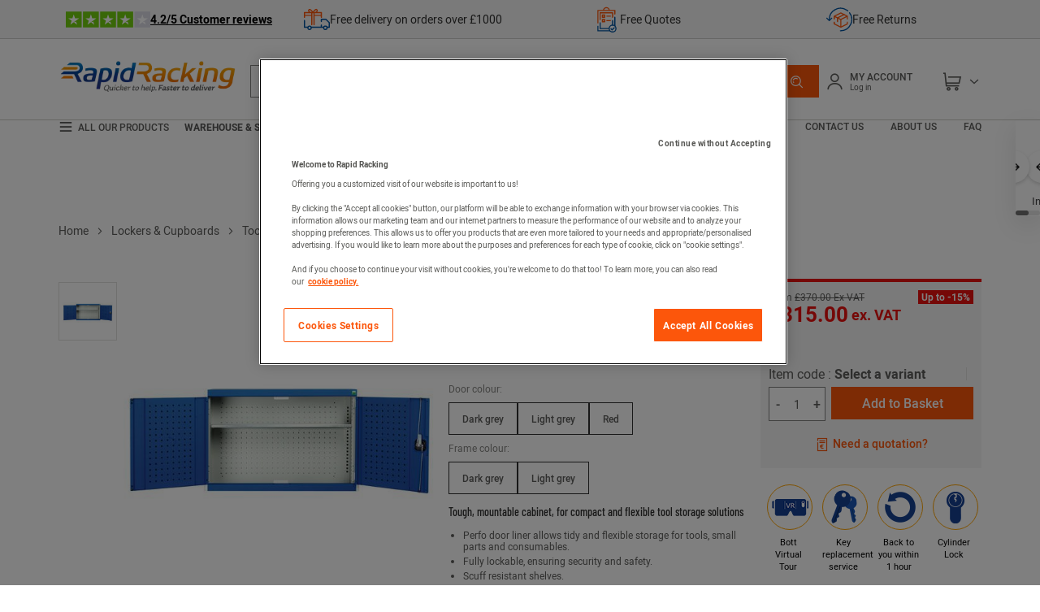

--- FILE ---
content_type: text/html;charset=UTF-8
request_url: https://www.rapidracking.com/en/rra/bott-cubio-inner-perfo-storage-single-shelf-wall-cupboard-700x1050x325mm
body_size: 43307
content:
<!doctype HTML> <!-- BEGIN ProductDisplay.jsp --><!-- Defining the variation for ABTest in the new Mig Page Design--><!-- We look at _gaexp cookie where experimentId and variation of the ABTest are defined --> <html xmlns:wairole="http://www.w3.org/2005/01/wai-rdf/GUIRoleTaxonomy#" xmlns:waistate="http://www.w3.org/2005/07/aaa" lang="en" xml:lang="en"> <head><link rel="preconnect" href="//www.googletagmanager.com" /> <meta http-equiv="Content-Type" content="text/html; charset=utf-8" /> <title>Bott Cubio Wall Cupboard 700x1050x325 - Rapid Racking</title> <meta name="viewport" content="width=device-width, initial-scale=1"/> <meta name="description" content="Discover the Red Cubio Perfo Wall Cupboard. Lockable, scuff-resistant shelves for secure, tidy storage. Strong steel housing, 1.5-tonne capacity. Shop Now!"/> <meta name="keywords" content="Bott Cubio 1-Shelf Perfo-Lined Tool Storage Wall Cupboard 700x1050x325,Cupboards perfo &amp; louvrepanels"/> <meta name="pageIdentifier" content="MIG3742284"/> <meta name="pageId" content="11467236"/> <meta name="pageGroup" content="Product"/> <meta name="format-detection" content="telephone=no"/> <link rel="canonical" href="https://www.rapidracking.com/en/rra/bott-cubio-inner-perfo-storage-single-shelf-wall-cupboard-700x1050x325mm" /> <!-- Include script files --> <link rel="stylesheet" media="screen" href="https://www.rapidracking.com/fstrz/b007ddea7ebd367325da8de66303016297a9fb782a6c4a1321cea9e6c3b4b1d0.css?src=https%3A%2F%2Fwww.rapidracking.com%2Ffstrz%2Fr%2Fs%2Fwww.rapidracking.com%2Fwcsstore%2FManutanSAS%2Fcss%2Fm_base_1766398258186-1.css&amp;src=https%3A%2F%2Fwww.rapidracking.com%2Ffstrz%2Fr%2Fs%2Fwww.rapidracking.com%2Fwcsstore%2FManutanSAS%2Fcss%2Fm_base_1766398258186-2.css" /><link rel="stylesheet" href="https://www.rapidracking.com/fstrz/r/s/www.rapidracking.com/wcsstore/ManutanSAS/css/m_lg_1766398258186.css" type="text/css" media="screen and (max-width: 1200px)"><link rel="stylesheet" href="https://www.rapidracking.com/fstrz/r/s/www.rapidracking.com/wcsstore/ManutanSAS/css/m_m-more_1766398258186.css" type="text/css" media="screen"><link rel="stylesheet" href="https://www.rapidracking.com/fstrz/r/s/www.rapidracking.com/wcsstore/ManutanSAS/css/m_md-less_1766398258186.css" type="text/css" media="screen and (max-width: 1199px)"><link rel="stylesheet" href="https://www.rapidracking.com/fstrz/r/s/www.rapidracking.com/wcsstore/ManutanSAS/css/m_md-more_1766398258186.css" type="text/css" media="screen and (min-width: 992px)"><link rel="stylesheet" href="https://www.rapidracking.com/fstrz/r/s/www.rapidracking.com/wcsstore/ManutanSAS/css/m_md_1766398258186.css" type="text/css" media="screen and (min-width: 992px) and (max-width: 1199px)"><link rel="stylesheet" href="https://www.rapidracking.com/fstrz/r/s/www.rapidracking.com/wcsstore/ManutanSAS/css/m_sm-less_1766398258186.css" type="text/css" media="screen and (max-width: 991px)"><link rel="stylesheet" href="https://www.rapidracking.com/fstrz/r/s/www.rapidracking.com/wcsstore/ManutanSAS/css/m_sm_1766398258186.css" type="text/css" media="screen and (min-width: 768px) and (max-width: 991px)"><link rel="stylesheet" href="https://www.rapidracking.com/fstrz/r/s/www.rapidracking.com/wcsstore/ManutanSAS/css/m_xs_1766398258186.css" type="text/css" media="screen and (max-width: 768px)"><link rel="stylesheet" href="https://www.rapidracking.com/fstrz/r/s/www.rapidracking.com/wcsstore/ManutanSAS/css/all-print_1766398258186.css" type="text/css" media="print"><style>/*CLS fix*/.new-slider-container-tp .swiper-slide {  width: unset;}.new-slider-container-tp {position: relative;width: 100vw;margin-left: -50vw;margin-right: -50vw;left: 50%;right: 50%;}.new-slider-tp {display: -webkit-box;display: -ms-flexbox;display: flex;overflow-x: hidden;scroll-behavior: smooth;-webkit-overflow-scrolling: touch;padding-left: 30px;padding-right: 30px;-webkit-box-shadow: 0px 10px 30px 0px rgba(1, 1, 1, 0.1);box-shadow: 0px 10px 30px 0px rgba(1, 1, 1, 0.1);}.slider-tp a {text-decoration: none;}.swiper-wrapper {display: -webkit-box;display: -ms-flexbox;display: flex;-webkit-box-orient: horizontal;-webkit-box-direction: normal;-ms-flex-direction: row;flex-direction: row;-ms-flex-wrap: nowrap;flex-wrap: nowrap;-webkit-box-pack: justify;-ms-flex-pack: justify;justify-content: space-between;-webkit-box-align: center;-ms-flex-align: center;align-items: center;}.slider-item-tp {display: -webkit-box;display: -ms-flexbox;display: flex;-webkit-box-orient: vertical;-webkit-box-direction: normal;-ms-flex-direction: column;flex-direction: column;-ms-flex-wrap: nowrap;flex-wrap: nowrap;-webkit-box-pack: center;-ms-flex-pack: center;justify-content: center;-webkit-box-align: center;-ms-flex-align: center;align-items: center;min-width: 123px;margin: 10px;background-color: #ffff;padding: 0px;-webkit-box-sizing: border-box;box-sizing: border-box;text-align: center;}.slider-item-tp p {margin: 0;color: #414042;font-size: 13px;text-align: center;}.slider-item-tp p:hover {color: #fc560b;}.arrow-tp {display: block;cursor: pointer;position: absolute;top: 31%;background: #fff;width: 40px;height: 40px;border-radius: 50%;-webkit-box-shadow: 0 2px 4px #00000029;box-shadow: 0 2px 4px #00000029;transition: 0.25s ease-in-out;z-index: 100;}.left-arrow-tp {left: 13px;z-index: 100;background: no-repeat center center url("https://www.rapidracking.com/fstrz/r/s/www.rapidracking.com/contentRRA/images/homepage/images/2025/top-product-slider/arrow-left.png")#fff;background-size: 16px 11px;}.right-arrow-tp {right: 13px;z-index: 100;background: no-repeat center center url("https://www.rapidracking.com/fstrz/r/s/www.rapidracking.com/contentRRA/images/homepage/images/2025/top-product-slider/arrow-right.png")#fff;background-size: 16px 11px;}.swiper-scrollbar {position: relative;height: 8px;background: #eee;border-radius: 4px;margin-top: 10px;}.swiper-scrollbar-drag {background: #ccc;border-radius: 4px;}</style><style>
.Box-ss {
	width: 56px;
	height: 56px;
	border-radius: 50%;
	border: 1px solid orange;
	padding: 10px;
	margin-left: auto;
    margin-right: auto;
}
.icon-ss-01 {
background: url("https://www.rapidracking.com/fstrz/r/s/www.rapidracking.com/contentRRA/images/product-page/bott/Bott-VR-Icon.png") no-repeat center center white;
}
.icon-ss-02 {
background: url("https://www.rapidracking.com/fstrz/r/s/www.rapidracking.com/contentRRA/images/product-page/bott/Bott-key-Icon.png") no-repeat center center white;
}
.icon-ss-03 {
background: url("https://www.rapidracking.com/fstrz/r/s/www.rapidracking.com/contentRRA/images/product-page/bott/Bott-arrow-Icon.png") no-repeat center center white;
}
.icon-ss-04 {
background: url("https://www.rapidracking.com/fstrz/r/s/www.rapidracking.com/contentRRA/images/product-page/bott/Bott-lock-Icon.png") no-repeat center center white;
}
.BottIconsDesc-SS {
text-align: center;
font-size: 11px;
color: black;
margin-top: 7px;	
}
</style><style>
    .pubui-str-header {
        display: none;
    }
    .pubui-app-container {
        padding: 0px !important; 
    }
    #qanda-title {
        margin-top: 30px;
    }
	
	#custom-documentation {
        margin-bottom: 20px;
    }
    #custom-documentation p {
        font-size: 12px;
    }
    #custom-documentation h1 {
        margin-bottom: 11px;
    }
    #custom-documentation #assembly-instructions-link {
        font-size: 12px;
    }
    #custom-documentation #assembly-instructions-link a {
        color: #25aae1;
        text-decoration: underline; 
    }
    .feefowidget-global-container-header .feefowidget-header-information-title h1, #custom-documentation h1 {
        color: #575756!important;
        font-size: 22px!important;
        font-weight: 700!important;
    }
    feefowidget-global .feefowidget-global-container {
        padding: 0px 0px;
    }
    feefowidget-merchant-header {
        padding-left: 0px!important;
    }
    #contentRecommendationWidget_MS_product_below_tabs .content > ul > li {
        display: inline!important;
    }
    #contentRecommendationWidget_MS_product_below_tabs h2 {
        text-align: left!important;
    }
    .carousel.padding-true {
        padding: 0px!important;
    }
    feefo-merchant-header .header-information {
        padding: 10px 0px 0!important;
    }
    #contentRecommendationWidget_MS_product_below_tabs {
        margin-top: 20px;
    }
</style><link rel="stylesheet" type="text/css" href="https://www.rapidracking.com/fstrz/r/s/www.rapidracking.com/contentRRA/css/rapid-racking-style.css"><style>.FooterLink {color: white;}.FooterLink:hover {color: #fc560b;}.FooterBlogLink {color: #fc560b!important;}.FooterBlogLink:hover {color: white!important;}.FooterTitle {text-align: left;font-size: 22px;font-weight: 500;font-family: "Barlow Condensed";color: #fff;margin-top: 10px;}/*Footer fix*/.footer-social-list {    display: inline-block;}/*Footer fix*/</style><script>fstrz=!0;;"use strict";window.FRZ_PAGE_TYPE="pdp";
</script><script type="text/javascript">
			var ProductPage = true;
</script> <!-- BEGIN Common/CommonJSToInclude.jspf --><!-- BEGIN Google Tag Manager --> <script>
	(
	function(w,d,s,l,i){
		w[l]=w[l]||[];
		w[l].push(
		{
			'gtm.start':new Date().getTime(),
			event:'gtm.js'
		});
		var f=d.getElementsByTagName(s)[0],
			j=d.createElement(s),
			dl=l!='dataLayer'?'&l='+l:'';
		j.async=true;
		j.src='https://www.googletagmanager.com/gtm.js?id='+i+dl;
		f.parentNode.insertBefore(j,f);
	})
	(window,document,'script','dataLayer','GTM-P9G4S2R');
	
	
			var dataLayerGa4 = dataLayer;
			var dataLayerPunchout={push: function(){return true;}};
		
	
	var GTMTracking = {
		getDatalayer: function () {
			if (0 === 0) {
				return dataLayerGa4
			}
			return dataLayerPunchout
		},
	}
</script> <!--END Google Tag Manager --> <script type="text/javascript">
			if(!getCookie("OptanonAlertBoxClosed")){
				const cookieConsentOneTrustCheck = setInterval(function() {
					if(document.getElementsByClassName('js-cookieConsentBannerBackground').length > 0 ){
						(document.getElementsByClassName('js-cookieConsentBannerBackground')[0]).classList.remove('hidden');
						(document.getElementsByClassName('js-cookieConsentBannerWrapper')[0]).classList.remove('hidden');
						clearInterval(cookieConsentOneTrustCheck);
					}
				}, 500);
			}
			function getCookie(name) {
				var value = "; " + document.cookie;
				var parts = value.split("; " + name + "=");
				if (parts.length >= 2) return parts.pop().split(";").shift();
			}
</script> <!-- OneTrust Cookies Consent Notice start --> <script src="https://www.rapidracking.com/fstrz/r/s/cdn.cookielaw.org/scripttemplates/otSDKStub.js" type="text/javascript" charset="UTF-8" data-domain-script="de329e26-736c-4434-ba2b-110a33f86b66">
</script>          <script type="text/javascript">
	function OptanonWrapper() { 
	
		if(!getCookie("OptanonAlertBoxClosed")){
			var newButton =  document.createElement("button"); // Create a button 
			newButton.setAttribute("id", "onetrust-reject-all-handler"); // Name the button + pick up style as per template
			newButton.onclick = function(one){
				OneTrust.RejectAll();
			}
			newButton.innerText = Optanon.GetDomainData().BannerRejectAllButtonText;// Add text to button
			document.getElementById("onetrust-policy").prepend(newButton); // Place button
		}
	}
	function getCookie(name) {
		var value = "; " + document.cookie;
		var parts = value.split("; " + name + "=");
		if (parts.length >= 2) return parts.pop().split(";").shift();
	
	}
</script> <!-- OneTrust Cookies Consent Notice end --> <script type="text/plain" src="https://try.abtasty.com/363e5c19bc5e0e7b8dcb7cb02ca97b1b.js" class="optanon-category-C0003"></script> <script type="text/plain" src="https://client.get-potions.com/963/recos-tag.js" class="optanon-category-C0003" async></script> <!--Main Stylesheet for browser --> <!--[if lt IE 9]> <script src="/wcsstore/ManutanSAS/bootstrap/html5shiv.min.js"></script> <![endif]--> <script type="text/javascript" charset="UTF-8" src="https://www.rapidracking.com/fstrz/r/s/www.rapidracking.com/wcsstore/dojo110/dojo/dojo.js" djconfig="parseOnLoad: true, isDebug: false,  modulePaths: {storetext: '/wcsstore/ManutanSAS/'}, useCommentedJson: true,locale: 'en-gb' "></script> <script type="text/javascript" charset="UTF-8" src="https://www.rapidracking.com/fstrz/r/s/www.rapidracking.com/wcsstore/dojo110/dojo/dojodesktop-rwd.js" djconfig="parseOnLoad: true, isDebug: false,  modulePaths: {storetext: '/wcsstore/ManutanSAS/'}, useCommentedJson: true,locale: 'en-gb' "></script> <script src="https://www.rapidracking.com/fstrz/a65b6c9d6a6a246099b19add36b4956d4e04424b83d609d3906bd156af3f27b3.js?src=https%3A%2F%2Fwww.rapidracking.com%2Ffstrz%2Fr%2Fs%2Fwww.rapidracking.com%2Fwcsstore%2FManutanSAS%2Fjquery%2Fjquery-3.5.1.min.js&amp;src=https%3A%2F%2Fwww.rapidracking.com%2Ffstrz%2Fr%2Fs%2Fwww.rapidracking.com%2Fwcsstore%2FManutanSAS%2Fbootstrap%2Fbootstrap-3.4.1.min.js&amp;src=https%3A%2F%2Fwww.rapidracking.com%2Ffstrz%2Fr%2Fs%2Fwww.rapidracking.com%2Fwcsstore%2FManutanSAS%2FowlCarousel%2Fowl-carousel-2.3.4.min.js"></script> <meta name="viewport" content="width=device-width, initial-scale=1.0, user-scalable=no, maximum-scale=1.0" /> <meta name="CommerceSearch" content="storeId_11711" /> <meta name="SKYPE_TOOLBAR" content="SKYPE_TOOLBAR_PARSER_COMPATIBLE"> <meta name="msvalidate.01" content="1A800D71D9BA3F9308190A26EB4BA2FB"/> <link rel="shortcut icon" href="https://www.rapidracking.com/fstrz/r/s/www.rapidracking.com/wcsstore/ManutanSAS/images/RRA/icon-favicon.ico" mce_href="/wcsstore/ManutanSAS//RRA/images/RRA/icon-favicon.ico"> <link rel="apple-touch-icon-precomposed" href="https://www.rapidracking.com/fstrz/r/s/www.rapidracking.com/wcsstore/ManutanSAS/images/RRA/touch-icon-60px.png" sizes="60x60"> <link rel="apple-touch-icon-precomposed" href="https://www.rapidracking.com/fstrz/r/s/www.rapidracking.com/wcsstore/ManutanSAS/images/RRA/touch-icon-72px.png" sizes="72x72"> <link rel="apple-touch-icon-precomposed" href="https://www.rapidracking.com/fstrz/r/s/www.rapidracking.com/wcsstore/ManutanSAS/images/RRA/touch-icon-76px.png" sizes="76x76"> <link rel="apple-touch-icon-precomposed" href="https://www.rapidracking.com/fstrz/r/s/www.rapidracking.com/wcsstore/ManutanSAS/images/RRA/touch-icon-114px.png" sizes="114x114"> <link rel="apple-touch-icon-precomposed" href="https://www.rapidracking.com/fstrz/r/s/www.rapidracking.com/wcsstore/ManutanSAS/images/RRA/touch-icon-120px.png" sizes="120x120"> <link rel="apple-touch-icon-precomposed" href="https://www.rapidracking.com/fstrz/r/s/www.rapidracking.com/wcsstore/ManutanSAS/images/RRA/touch-icon-144px.png" sizes="144x144"> <link rel="apple-touch-icon-precomposed" href="https://www.rapidracking.com/fstrz/r/s/www.rapidracking.com/wcsstore/ManutanSAS/images/RRA/touch-icon-152px.png" sizes="152x152"> <script type="text/javascript">
	// Convert the WCParam object which contains request properties into javascript object
	
	var WCParamJS = {
		"storeId":'11711',
		"catalogId":'11612',
		"langId":'-1004',
		"pageView":'',
		"orderBy":'',
		"orderByContent":'',
		"searchTerm":''
	};
	var absoluteURL = "https://www.rapidracking.com/";
	var imageDirectoryPath = "/wcsstore/ManutanSAS/";
	var styleDirectoryPath = "images/colors/color1/";
	var supportPaymentTypePromotions = false;
	
	var subsFulfillmentFrequencyAttrName = "fulfillmentFrequency";
	var subsPaymentFrequencyAttrName = "paymentFrequency";
	var subsTimePeriodAttrName = "timePeriod";
	
	var storeId = "11711";
	var storeUserType = "G";
	var ios = false;
	var android = false;
	var multiSessionEnabled = false;
	
	// Store the amount of time of inactivity before a re-login is required, this value is retrieved from wc-server.xml, default is 30 mins
	var inactivityTimeout = 28800000;
	
	// Store the amount of time the inactivity warning dialog will be displayed before it closes itself, default is 20 seconds
	var inactivityWarningDialogDisplayTimer = 20000;
	
	// Store the amount of time to display a inactivity warning dialog before a re-login is required, default is 30 seconds
	var inactivityWarningDialogBuffer = 30000;
	
	// Store the timing event to display the inactivity dialog
	var inactivityTimeoutTracker = null;

	// Store the timing event to close the inactivity dialog
	var dialogTimeoutTracker = null;
	
	//browse only mode for Web Call Centre integration
	var browseOnly = false;
	
	//Summary: Returns the absolute URL to use for prefixing any Ajax URL call.
	//Description: Dojo does not handle the case where the parameters in the URL are delimeted by the "/" forward slash. Therefore, in order to
	//             workaround the issue, all AJAX requests must be done using absolute URLs rather than relative.
	//Returns: The absolute URL to use for prefixing any Ajax URL call.
	function getAbsoluteURL() {
		if (absoluteURL != "") {
			var currentURL = document.URL;
			var currentProtocol = "";
		
			if (currentURL.indexOf("://") != -1) {
				currentProtocol = currentURL.substring(0, currentURL.indexOf("://"));
			}
			
			var savedProtocol = "";
			if (absoluteURL.indexOf("://") != -1) {
				savedProtocol = absoluteURL.substring(0, absoluteURL.indexOf("://"));
			}
			
			if (currentProtocol != savedProtocol) {
				absoluteURL = currentProtocol + absoluteURL.substring(absoluteURL.indexOf("://"));
			}
		}
		
		return absoluteURL;
	}
	//Summary: Returns the path pointing to the shared image directory.
	//Description: In order to get the image directory path in any javascript file, this function can be used.
	//Returns: The path to reference images.
	function getImageDirectoryPath() {
		return imageDirectoryPath;
	}
	//Summary: Returns the path pointing to the directory containing color-dependant image files.
	//Description: In order to get the directory containing color-dependant image files in any javascript file, this function can be used.
	//Returns: The path to reference color-dependant image files.
	function getStyleDirectoryPath() {
		return styleDirectoryPath;
	}
	
	//This function is used to strip HTML tags
    function strip(html)
    {
       var tmp = document.createElement("DIV");
       tmp.innerHTML = html;
       return tmp.textContent || tmp.innerText || "";
    }
    
	

	
</script> <script type="module">
  import {
	onINP
  } from '/wcsstore/ManutanSAS/javascript/web-vitals.attribution.js';

  onINP(sendToGoogleAnalytics, {reportAllChanges: true});

  function sendToGoogleAnalytics ({name, value, id, rating, attribution}) {
  // Destructure the attribution object:
  const {eventEntry, eventTarget, eventType, loadState} = attribution;

  // Get timings from the event timing entry:
  const {startTime, processingStart, processingEnd, duration, interactionId} = eventEntry;

  const eventParams = {
	// metric rating
	metric_rating : rating,
    // The page's INP value:
    metric_inp_value: value,
    // A unique ID for the page session, which is useful
    // for computing totals when you group by the ID.
    metric_id: id,
    // The event target (a CSS selector string pointing
    // to the element responsible for the interaction):
    metric_inp_event_target: eventTarget,
    // The type of event that triggered the interaction:
    metric_inp_event_type: eventType,
    // Whether the page was loaded when the interaction
    // took place. Useful for identifying startup versus
    // post-load interactions:
    metric_inp_load_state: loadState,
    // The time (in milliseconds) after page load when
    // the interaction took place:
    metric_inp_start_time: startTime,
    // When processing of the event callbacks in the
    // interaction started to run:
    metric_inp_processing_start: processingStart,
    // When processing of the event callbacks in the
    // interaction finished:
    metric_inp_processing_end: processingEnd,
    // The total duration of the interaction. Note: this
    // value is rounded to 8 milliseconds of granularity:
    metric_inp_duration: duration,
    // The interaction ID assigned to the interaction by
    // the Event Timing API. This could be useful in cases
    // where you might want to aggregate related events:
    metric_inp_interaction_id: interactionId
  };
  dataLayerGa4.push({
	'event': 'INP_Google_Webvitals',
	'data': eventParams
   });	
}
</script> <script src="https://www.rapidracking.com/fstrz/f8f3e214238c738ea9189217121617c0a42fbd9aa62fa853de7cc70211b6d2fd.js?src=https%3A%2F%2Fwww.rapidracking.com%2Ffstrz%2Fr%2Fs%2Fwww.rapidracking.com%2Fwcsstore%2FWidgets_701%2FCommon%2FMICatalogEntry%2Fjavascript%2FProductDisplay_1766398149336.js&amp;src=https%3A%2F%2Fwww.rapidracking.com%2Ffstrz%2Fr%2Fs%2Fwww.rapidracking.com%2Fwcsstore%2FManutanSAS%2Fjavascript%2Fmanutan-common_1766398149336.js"></script> <!-- Widget script not merged because file location is completely different--> <script type="text/javascript" src="https://www.rapidracking.com/fstrz/r/s/www.rapidracking.com/wcsstore/Widgets_701/Common/javascript/WidgetCommon_1766398149336.js" defer=""></script> <!-- BEGIN CommonStoreNLSKeys.jspf --> <script type="text/javascript">
	
	var storeNLS = {};
	storeNLS['HISTORY']="History";
	storeNLS['MI897_CONTACT_FORM_CONFIRM_TITLE']="your email has been sent";
	storeNLS['MI2080_TAXFREE']="ex. VAT";
	storeNLS['MI897_CONTACT_FORM_CONFIRM_CLAIM_TITLE']="Claim has been sent";
	storeNLS['MI2080_TAXFREE']="ex. VAT";
	storeNLS['UNIT_LAST_STOCK_AVAILABLE_UNIT']="Only {0} unit(s) available(s) ";
	storeNLS['UNIT_LAST_STOCK_AVAILABLE_BATCH']="Only {0} batch(s) available(s) ";
	storeNLS['UNIT_LAST_STOCK_AVAILABLE_METER']="Only {0} meter(s) available(s) ";
	storeNLS['UNIT_LAST_STOCK_AVAILABLE_SET']="Only {0} set(s) available(s) ";
	storeNLS['UNIT_LAST_STOCK_AVAILABLE_PAIR']="Only {0} pair(s) available(s) ";	
	storeNLS['UNIT_STOCK_AVAILABLE_UNIT']="{0} unit(s) available";
	storeNLS['UNIT_STOCK_AVAILABLE_BATCH']="{0} unit(s) available";
	storeNLS['UNIT_STOCK_AVAILABLE_METER']="{0} unit(s) available";
	storeNLS['UNIT_STOCK_AVAILABLE_SET']="{0} unit(s) available";
	storeNLS['UNIT_STOCK_AVAILABLE_PAIR']="{0} unit(s) available";	
	storeNLS['UNIT_PRICE_CALCULATED']="{0} per unit";
	storeNLS['UNIT_PRICE_CALCULATED_VAT_INCLUDED']="{0} incl.VAT per unit";
	storeNLS['UNIT_PRICE_CALCULATED_VAT_EXCLUDED']="{0} excl.VAT per unit";
	storeNLS['UNIT_PRICE_ACCEPTABLE_ERROR']="5";
	storeNLS['UNIT_PRICE_PCE']="unit";
	storeNLS['UNIT_PRICE_MTR']="the meter";
	storeNLS['UNIT_PRICE_SET']="the set";
	storeNLS['UNIT_PRICE_PR']="the pair";
	storeNLS['UNIT_PRICE_PCES']="&lt;strong&gt;Pack of {0}&lt;/strong&gt;";
	storeNLS['UNIT_PRICE_MTRS']="{0} meters";
	storeNLS['UNIT_PRICE_SETS']="pack of {0} sets";
	storeNLS['UNIT_PRICE_PRS']="pack of {0} pairs";
	storeNLS['UNIT_PRICE_BATCH_HIGHLANDER']="pack of {0} units";
	storeNLS['UNIT_PRICE_METER_HIGHLANDER']="meters";
	storeNLS['ARTICLES']="Articles";
	storeNLS['BRAND']="Brand";
	storeNLS['CATEGORY']="Category";
	storeNLS['ERR_RESOLVING_SKU']="Your selection is either incomplete or not in stock. Please be sure to supply a value for each attribute or consider a different combination of values.";
	storeNLS['QUANTITY_INPUT_ERROR']="The value in the Quantity field is invalid. Ensure the value is a positive integer and try again.";
	storeNLS['QUANTITY_INPUTS_ERROR']="The values in the Quantity fields are invalid or empty. Ensure the values are positive integers and try again.";
	storeNLS['ERR_RESOLVING_SKU']="Your selection is either incomplete or not in stock. Please be sure to supply a value for each attribute or consider a different combination of values.";
	storeNLS['ERROR_CONTRACT_EXPIRED_GOTO_ORDER']="The selected items cannot be added to the shopping cart because the contracts for some of the order items are no longer available. Please select the available contracts that you want to apply to your order items.";
	storeNLS['MYACCOUNT_SAVEDORDERLIST_EMPTY_ADD_TO_REQ_FAIL']="This saved order cannot be copied to the requisition list as it is empty.  Please add one or more items to the saved order.";
	storeNLS['SHOPCART_ADDED']="The item has been successfully added to your shopping cart.";
	storeNLS['PRICE']="Price=";
	storeNLS['SKU']="Item code=";
	storeNLS['PQ_PURCHASE']="Purchase=";
	storeNLS['PQ_PRICE_X']="${0} -";
	storeNLS['PQ_PRICE_X_TO_Y']="${0} to ${1} -";
	storeNLS['PQ_PRICE_X_OR_MORE']="${0} or more -";
	storeNLS['COMPARE_ITEM_EXISTS']="The product you are trying to add to the compare zone already exists.";
	storeNLS['COMPATE_MAX_ITEMS']="You can only compare up to 4 products.";
	storeNLS['COMPAREZONE_ADDED']="The Item has been successfully added to the compare zone.";
	storeNLS['GENERICERR_MAINTEXT']="The store has encountered a problem processing the last request. Please try again. If the problem persists ${0} for assistance.";
	storeNLS['GENERICERR_CONTACT_US']="contact us";
	storeNLS['DEFAULT_WISH_LIST_NAME']="Wish List";
	storeNLS['LIST_CREATED']="Wish list successfully created.";
	storeNLS['LIST_EDITED']="Wish list name successfully changed.";
	storeNLS['LIST_DELETED']="Wish list successfully deleted.";
	storeNLS['ERR_NAME_EMPTY']="Type a name for your wish list.";
	storeNLS['ERR_NAME_TOOLONG']="Wish list name is too long.";
	storeNLS['ERR_NAME_SHOPPING_LIST']="Wish List is a reserved name for the default wish list. Choose a different name.";
	storeNLS['ERR_NAME_DUPLICATE']="A wish list already exists with the name you have chosen. Choose a different name.";
	storeNLS['INVALID_NAME_SHOPPING_LIST']="The wish list name contains invalid characters.  Provide an alphanumeric name.";
	storeNLS['WISHLIST_EMAIL_SENT']="Your e-mail has been sent.";
	storeNLS['WISHLIST_MISSINGNAME']="The Name field cannot be blank. Type your name in the Name field and try again.";
	storeNLS['WISHLIST_INVALIDEMAILFORMAT']="Invalid E-mail address format.";
	storeNLS['WISHLIST_EMPTY']="Please create a wish list before sending an email.";
	storeNLS['WISHLIST_INVALIDSENDERNAME']="The Name field contains invalid characters. Type your name in the Name field and try again.";
	storeNLS['INV_STATUS_RETRIEVAL_ERROR']="An error occurred while retrieving inventory status. Try again later. If the problem persists contact your site administrator.";
	storeNLS['INV_ATTR_UNAVAILABLE']="${0} - unavailable";
	storeNLS['QC_UPDATE_SUCCESS']="Quick checkout profile updated successfully!";
	storeNLS['MYACCOUNT_ACTION_PERFORMED']="Action performed successfully.";
	storeNLS['ITEM_COMPONENT_QUANTITY_NAME']="${0} x ${1}";
	storeNLS['ORDER_LINE_STATUS_S']="Order Shipped";
	storeNLS['ORDER_LINE_STATUS_G']="Order Processing";
	storeNLS['ORDER_LINE_STATUS_K']="Return Associated";
	storeNLS['ORDER_LINE_STATUS_V']="Partially Shipped";
	storeNLS['ORDER_LINE_STATUS_X']="Order Cancelled";
	storeNLS['ERROR_FACET_PRICE_INVALID']="The price entered is not in a valid format.";
	storeNLS['MI162_JS_PD_ECOPART']="Include ${0} of eco-participation";
	storeNLS['MI163_JS_PD_SALESUNIT']="Sold by";
	storeNLS['ERROR_FirstNameTooLong']="The value entered in the first name field is too long.";
	storeNLS['ERROR_LastNameTooLong']="The value entered in the last name field is too long.";
	storeNLS['ERROR_AddressTooLong']="The value entered in the street address field is too long.";
	storeNLS['ERROR_CityTooLong']="The value entered in the city field is too long.";
	storeNLS['ERROR_StateTooLong']="The value entered in the state/province field is too long.";
	storeNLS['ERROR_CountryTooLong']="The value entered in the country/region field is too long.";
	storeNLS['ERROR_ZipCodeTooLong']="The value entered in the ZIP code/postal code field is too long.";
	storeNLS['ERROR_EmailTooLong']="The value entered in the email field is too long.";
	storeNLS['ERROR_PhoneTooLong']="The value entered in the phone number field is too long. ";
	storeNLS['ERROR_LastNameEmpty']="The last name field cannot be empty.";
	storeNLS['ERROR_AddressEmpty']="The street address field cannot be empty.";
	storeNLS['ERROR_CityEmpty']="The city field cannot be empty.";
	storeNLS['ERROR_StateEmpty']="The state/province field cannot be empty.";
	storeNLS['ERROR_CountryEmpty']="The country/region field cannot be empty.";
	storeNLS['ERROR_ZipCodeEmpty']="The ZIP code/postal code field cannot be empty.";
	storeNLS['ERROR_EmailEmpty']="The Email address field cannot be empty.";
	storeNLS['ERROR_FirstNameEmpty']="The first name field cannot be empty.";
	storeNLS['ERROR_LastNameEmpty']="The last name field cannot be empty.";
	storeNLS['ERROR_INVALIDEMAILFORMAT']="The email entered is not in a valid format.";
	storeNLS['ERROR_INVALIDPHONE']="The phone number entered is not in a valid format.";
	storeNLS['PWDREENTER_DO_NOT_MATCH']="The passwords entered do not match.";
	storeNLS['ERROR_SpecifyYear']="A year has not been specified. Do not specify any birthday values if you prefer to keep this information confidential.";
	storeNLS['ERROR_SpecifyMonth']="A month has not been specified. Do not specify any birthday values if you prefer to keep this information confidential.";
	storeNLS['ERROR_SpecifyDate']="A date has not been specified. Do not specify any birthday values if you prefer to keep this information confidential.";
	storeNLS['ERROR_InvalidDate1']="This date is invalid for the selected month.";
	storeNLS['ERROR_InvalidDate2']="The provided birthday is invalid.";
	storeNLS['ERROR_LogonIdEmpty']="The Logon Id field cannot be empty.";
	storeNLS['ERROR_PasswordEmpty']="The password field cannot be empty.";
	storeNLS['ERROR_SpecifyMonth']="A month has not been specified. Do not specify any birthday values if you prefer to keep this information confidential.";
	storeNLS['ERROR_VerifyPasswordEmpty']="The password verify field cannot be empty.";
	storeNLS['AGE_WARNING_ALERT']="You are under the age of 13 please read our children's privacy policy before you proceed further.";
	storeNLS['ERROR_DefaultOrgRegistration']="'Default organisation' is not a valid organisation name. Please choose another name.";
	storeNLS['MI164_JS_PD_WARRANTY']="Warranty";
	storeNLS['MI165_JS_PD_WAREHOUSEORIGIN']="Origin";
	storeNLS['MI166_JS_PD_DELIVERYTIME']="Delivery time";
	storeNLS['MI167_JS_PD_DELIVERYTIME_1']="24h/48h";
	storeNLS['MI168_JS_PD_DELIVERYTIME_2']="${0} days";
	storeNLS['MI169_JS_PD_DELIVERYTIME_15']="Call us";
	storeNLS['MI170_JS_PD_PAPERCATALOGPAGE']="Catalog page";
	storeNLS['ERROR_OrgNameEmpty']="The organisation name field cannot be empty.";
	storeNLS['ERROR_ParentOrgNameEmpty']="Please search and select a valid parent organisation under which you want to create new organzation.";
	storeNLS['MI171_JS_DW_REFERENCE']="Product Reference";
	storeNLS['MI172_JS_DW_NAME']="Product Name";
	storeNLS['MI173_JS_DW_DELIVERYTIME']="Delivery time";
	storeNLS['MI234_JS_PQ_PRICE_X']="${0}";
	storeNLS['MI235_JS_PQ_PRICE_X_TO_Y']="${0} - ${1}";
	storeNLS['MI236_JS_PQ_PRICE_X_OR_MORE']="${0} or more";
	storeNLS['MI237_JS_PQ_YOUR_PRICE']="Your price";
	storeNLS['MI238_JS_PQ_QTY']="Quantity";
	storeNLS['MI1117_SAVEDFORLATER_REMOVE_PRODUCT']="The item has been removed from your saved for later list.";
	storeNLS['MI1118_SAVEDFORLATER_SAVED_CART']="Your shopping cart is saved for later";
	storeNLS['MI1119_SAVEDFORLATER_SAVED_PRODUCT']="Your product have been saved for later.";
	storeNLS['MI1129_SAVEDFORLATER_CLEAR_LIST_SUCCESS']="Saved for later list cleaned successfully";
	storeNLS['ERROR_ADD2CART_BROWSE_ONLY']="Cannot add product to shopping cart in browse only mode.";
	storeNLS['ERROR_SL_RESOLVED_SKU']="Your selection is incomplete. For each attribute select a value.";
	storeNLS['ERROR_SL_EMPTY_SL_NAME']="Provide a name for your new requisition list.";
	storeNLS['ERROR_SL_LIST_NOT_CHOSEN']="Choose a requisition list.";
	storeNLS['ORG_ROLES_UPDATED']="Organisation roles updated successfully.";
	storeNLS['ORG_ROLES_UPDATE_NO_CHNAGE']="No updates are made for organisation roles.";
	storeNLS['APPROVAL_MEMBER_GROUP_UPDATED']="Approval Member Groups updated successfully.";
	storeNLS['ORG_ENTITY_CREATED_UPDATING_ROLES']="Organisation created successfully. Updating organisation roles.";
	storeNLS['ORG_SUMMARY_UPDATED']="Organisation details updated successfully.----&gt;";
	storeNLS['CSR_NO_SEARCH_CRITERIA']="No search criteria entered. Enter at least one search criteria.";
	storeNLS['CSR_SUCCESS_CUSTOMER_ACCOUNT_ACCESS']="Successfully accessed customer account.";
	storeNLS['SUCCESS_ORDER_UNLOCK']="Successfully unlocked the order.";
	storeNLS['SUCCESS_ORDER_LOCK']="Successfully locked the order.";
	storeNLS['CUSTOMER_ACCOUNT_ENABLE_SUCCESS']="Successfully enabled customer account.";
	storeNLS['CUSTOMER_ACCOUNT_DISABLE_SUCCESS']="Successfully disabled customer account.";
	storeNLS['DISABLE_CUSTOMER_ACCOUNT']="Disable customer account";
	storeNLS['ENABLE_CUSTOMER_ACCOUNT']="Enable customer account";
	storeNLS['RESET_PASSWORD_SUCCESS']="Password successfully reset for customer.";
	storeNLS['ORDER_CANCEL_SUCCESS']="Successfully cancelled the order.";
	storeNLS['CSR_SUCCESS_NEW_GUEST_USER_CREATION']="Successfully created new guest customer.";
	storeNLS['CSR_SUCCESS_NEW_REGISTERED_USER_CREATION']="Successfully created new registered customer.";
	storeNLS['ERROR_RESET_PASSWORD_ACCESS_ACCOUNT_TO_RESET']="Password reset failed for new registered customer. Please access customer account to reset password.";
	storeNLS['PLEASE_SELECT']="Select";
	storeNLS['CSR_SESSION_TERMINATE_WARNING_MESSAGE']="The current session for customer= {0} will terminate. Click Yes to end the session or No to continue current session.";
	storeNLS['GUEST']="Guest";
	storeNLS['CSR_PASSWORD_EMPTY_MESSAGE']="Enter your password to continue.";
	storeNLS['LOCK_CUSTOMER_ORDER_CSR']="Lock order";
	storeNLS['UNLOCK_CUSTOMER_ORDER_CSR']="Unlock order";
	storeNLS['ADD_COMMENT_MESSAGE']="Click here to add a new comment to the order.";
	storeNLS['COMMENT_LENGTH_OUT_OF_RANGE']="The comment cannot exceed 3000 characters.";
	storeNLS['MI165_JS_PD_WAREHOUSEORIGIN']="Origin";
	storeNLS['MI166_JS_PD_DELIVERYTIME']="Delivery time";
	storeNLS['SUCCESS_ORDER_TAKE_OVER']="Successfully taken over the lock.";
	storeNLS['ERROR_OrganizationDescription']="The value entered in the organisation description field is too long.";
	storeNLS['EMPTY_COMMENT']="Please enter a comment to add to the order.";
	storeNLS['ADD2CART_BROWSE_ONLY_ERROR']="The add To cart brows only error";
	storeNLS['ERROR_INVALID_NUMERIC']="Invalid numeric";
	storeNLS['ERROR_FaxTooLong']="ERROR_FaxTooLong=The value entered in the fax field is too long. ";
	storeNLS['ERROR_FaxEmpty']="The fax field cannot be empty.";
	storeNLS['ERROR_PhoneEmpty']="The phone number field cannot be empty.";
	storeNLS['ERROR_OrgNameTooLong']="The value entered in the organisation name field is too long.";
	storeNLS['ERROR_BusinessCategoryTooLong']="The value entered in the business category field is too long.";
	storeNLS['ERROR_SelectOrganizationTypeEmpty']="Please select organisation type.";
	storeNLS['CSR_PASSWORD_EMPTY']="CSR password field is empty. ---- &gt; ";
	storeNLS['ORDER_LOCKED_ERROR_MSG']="Cart or order {0} is locked. For more information contact a service representative";
	storeNLS['GLOBAL_LOGIN_NO_USERS_FOUND']="No users found";
	storeNLS['SUCCESS_ORDER_TAKE_OVER']="Successfully taken over the lock.";
	storeNLS['_ERR_PASSWORD_FAILED']="The password that you tried is incorrect. Please try again.";
	storeNLS['MI084_REGISTRATIONPAGE_ERROR_PERSONTITLE_EMPTY']="The person title field cannot be empty.";
	storeNLS['MI085_REGISTRATIONPAGE_ERROR_DEPARTMENTTOOLONG']="The value entered in the department field is too long.";
	storeNLS['MI086_REGISTRATIONPAGE_ERROR_DEPARTMENTEMTPY']="The department field cannot be empty.";
	storeNLS['MI309_REGISTRATIONPAGE_ERROR_POSITIONEMPTY']="The position field shouldn't be empty";
	storeNLS['MI431_ZIPCODE_FILTER_PLACEHOLDER']="Zipcode";
	storeNLS['MI559_SALES_LABEL']="Sales";
	storeNLS['MI671_FILTER_ORG_BY_ZIPCODE_2']="Enter";
	storeNLS['MI672_ZIPCODE_FILTER_PLACEHOLDER_2']="Please enter a valid postcode";
	storeNLS['WISHLIST_ADDED']="The item has been successfully added to your Wish List";
	storeNLS['ERROR_RecipientTooLong']="La valeur saisie dans le champ Destinataire est trop longue.";
	storeNLS['ERROR_MiddleNameTooLong']="La valeur saisie dans le champ DeuxiÃ¨me prÃ©nom est trop longue.";
	storeNLS['ERROR_RecipientEmpty']="Le champ Destinataire doit Ãªtre rempli.";
	storeNLS['ERROR_MiddleNameEmpty']="The middle name field cannot be empty.";
	storeNLS['ERROR_PhonenumberEmpty']="The phone number field cannot be empty.";
	storeNLS['ERROR_MESSAGE_TYPE']="Error=";
	storeNLS['ERROR_DEFAULTADDRESS']="Your address cannot be removed. Your address book must contain at least one address.";
	storeNLS['INVALID_EXPIRY_DATE']="Invalid expiry date.";
	storeNLS['MI1137_FORM_SELECT_EMPTY_ERROR']="\"Please select your ${0}";
	storeNLS['MI2060_ERR_RESOLVING_SKU_PARAM']="Please be sure to supply a value for {0} attribute ";
	storeNLS['MI2268_PLEASE_SELECT_A_VALUE']="Please select a value";
	storeNLS['MI2417_ORDER_APPROVAL_REJECTED_ERROR']="???MI2417_ORDER_APPROVAL_REJECTED_ERROR???";
	storeNLS['MI200_PD_FROM']="From";
	storeNLS['MI2665_BUTTON_BOX_FILTER_FOOTER']="Display all {0} product(s)";
	storeNLS['MI2502_SERVER_ERROR']="An internal error occured. Don&amp;apos;t hesitate to try again later or contact customer service on 08000 147 444";
	storeNLS['MI2536_OWLCAROU_PROMO_LABEL']="{0}%";
	storeNLS['MI2535_RANGE_PROMO_LABEL']="Up to {0}%";
	storeNLS['MI2886_TAXINCLUDED']="incl. VAT";
	storeNLS['MI3079_SEE_AVAILABLE_OPTIONS']="See available options";
	storeNLS['MI3080_PLEASE_SELECT_PRODUCT']="You need to select your product";
	storeNLS['MI3095_SEARCH_BAR_PLACEHOLDER_BASE']="Search";
	storeNLS['MI3096_SEARCH_BAR_PLACEHOLDER_FIRST_VALUE']=" for a product by brand...";
	storeNLS['MI3097_SEARCH_BAR_PLACEHOLDER_SECOND_VALUE']=" for a product by reference...";
	storeNLS['MI3098_SEARCH_BAR_PLACEHOLDER_THIRD_VALUE']=" for a product by name...";
	storeNLS['MI728_SEARCH_CATALOG_PLACEHOLDER']="Search";
</script> <!-- END CommonStoreNLSKeys.jspf --> <script type="text/javascript">
 initializeInactivityWarning();
 var ie6 = false;
 var ie7 = false;
 if (navigator != null && navigator.userAgent != null) {
	 ie6 = (navigator.userAgent.toLowerCase().indexOf("msie 6.0") > -1);
	 ie7 = (navigator.userAgent.toLowerCase().indexOf("msie 7.0") > -1); 
 }
 if (location.href.indexOf('UnsupportedBrowserErrorView') == -1 && (ie6)) {
	 document.write('<meta http-equiv="Refresh" content="0;URL=http://www.rapidracking.com/UnsupportedBrowserErrorView?catalogId=10651&amp;storeId=11711&amp;langId=-1004"/>');
 }
</script>  <script type="text/javascript">
	dojo.addOnLoad(function() { 
		shoppingActionsJS.setCommonParameters('-1004','11711','11612','G','£');
		
		var isChrome = /Chrome/.test(navigator.userAgent) && /Google Inc/.test(navigator.vendor);
		var isSafari = /Safari/.test(navigator.userAgent) && /Apple Computer/.test(navigator.vendor);

		if (isChrome || isSafari) {
			var hiddenFields = dojo.query('input[type=\"hidden\"]');
			for (var i = 0; i < hiddenFields.length; i++) {
				hiddenFields[i].autocomplete="off"
			}
		}
		if (dojo.has("ios") || dojo.has("android")){
			dojo.attr(dojo.body(),"data-wc-device","mobile");
		}		
	});
</script> <!-- To check whether it is an app or not --> <script type="text/javascript">        
    var isApp = false;
</script> <script type="text/javascript" src="https://www.rapidracking.com/fstrz/r/s/www.rapidracking.com/wcsstore/ManutanSAS/javascript/echo_1766398149336.js"></script> <script>
    echo.init({
        offset: 200,
        throttle: 50,
        debounce: false,
        unload: false
    });
</script> <script type="text/javascript" src="https://www.rapidracking.com/fstrz/r/s/www.rapidracking.com/wcsstore/ManutanSAS/jquery/jqueryUI/jquery-ui-ellip.custom_1766398149336.js"></script> <!-- BEGIN RatingScript.jspf --><!-- BEGIN TrueLocaleEvaluation.jspf --> <input type="hidden" value="en_GB" id="trueLocale"/> <!-- END TrueLocaleEvaluation.jspf --> <script async src="https://apps.bazaarvoice.com/deployments/rapid-racking/main_site/production/en_GB/bv.js"></script> <script type="text/javascript" src="https://www.rapidracking.com/fstrz/r/s/www.rapidracking.com/wcsstore/ManutanSAS/javascript/RatingHelper_1766398149336.js"></script> <!-- Add BV Cookies consent --> <script type="text/plain" class="optanon-category-C0001">
	window.BV.cookieConsent.setConsent({
		bv_metrics: true,
		BVBRANDID: true,
		BVBRANDSID: true
	})
</script> <!-- END RatingScript.jspf --><!-- END CommonJSToInclude.jspf --> <meta name="viewport" content="width=device-width, initial-scale=1.0, user-scalable=yes, maximum-scale=3.0"> <script type="text/javascript" src="https://www.rapidracking.com/fstrz/r/s/www.rapidracking.com/wcsstore/ManutanSAS/javascript/Common/AssemblyServices_1766398149336.js"></script> <script type="text/javascript" src="https://www.rapidracking.com/fstrz/r/s/www.rapidracking.com/wcsstore/ManutanSAS/javascript/manutan-product_1766398149336.js"></script> <script defer="" src="https://www.rapidracking.com/fstrz/708951019d482853df04bd357d29db30a04c52daeb8c4868e0ba57c34ebbc5f9.js?src=https%3A%2F%2Fwww.rapidracking.com%2Ffstrz%2Fr%2Fs%2Fwww.rapidracking.com%2Fwcsstore%2FManutanSAS%2Fjavascript%2FFormHelper_1766398149336.js&amp;src=https%3A%2F%2Fwww.rapidracking.com%2Ffstrz%2Fr%2Fs%2Fwww.rapidracking.com%2Fwcsstore%2FWidgets_701%2Fcom.ibm.commerce.store.widgets.PDP_AddToRequisitionLists%2Fjavascript%2FAddToRequisitionLists_1766398149336.js"></script> <script type="text/javascript" src="https://www.rapidracking.com/fstrz/r/s/www.rapidracking.com/wcsstore/ManutanSAS/javascript/CatalogArea/abHistoryCookieHandler_1766398149336.js"></script> <script type="text/javascript">
			dojo.addOnLoad(function() { 
				shoppingActionsServicesDeclarationJS.setCommonParameters('-1004','11711','11612');
				ProductConfiguratorJS.setCommonParameters('-1004','11711','11612');
				AbHistoryCookieHandler.pushAbHistory("MIG3742284");
			});
			
</script> <!-- Start including widget java script files --> <script type="text/javascript" src=""></script> <script type="text/javascript" src="https://www.rapidracking.com/fstrz/r/s/www.rapidracking.com/wcsstore/Widgets_701/com.manutan.commerce.store.widgets.PDP_MerchandisingAssociations/javascript/MerchandisingAssociation_1764091469298.js"></script> <script type="text/javascript" src="https://www.rapidracking.com/fstrz/r/s/www.rapidracking.com/wcsstore/ManutanSAS/javascript/Widgets/ShoppingList/ShoppingListServicesDeclaration_1764091469298.js"></script> <script type="text/javascript" src="https://www.rapidracking.com/fstrz/r/s/www.rapidracking.com/wcsstore/Widgets_701/Common/MICatalogEntry/javascript/ProductDisplay_1764091469298.js"></script> <script type="text/javascript" src="https://www.rapidracking.com/fstrz/r/s/www.rapidracking.com/wcsstore/ManutanSAS/javascript/Widgets/ShoppingList/ShoppingList_1764091469298.js"></script> <!-- End including widget java script files --> <script>var __uzdbm_1 = "3bae7789-e46b-4cac-b05d-c20e2393e48e";var __uzdbm_2 = "NDc0OTM4NjAtYmhoNy00N2M4LTg5NWQtODUyYTRjZTE5NGQ5JDJhMDM6Mjg4MDpmODEwOjU1Ojo=";var __uzdbm_3 = "";var __uzdbm_4 = "false";var __uzdbm_5 = "";var __uzdbm_6 = "";var __uzdbm_7 = "";</script> <script> (function(w, d, e, u, c, g, a, b){ w["SSJSConnectorObj"] = w["SSJSConnectorObj"] || {ss_cid : c, domain_info: "auto"}; w[g] = function(i, j){w["SSJSConnectorObj"][i] = j}; a = d.createElement(e); a.async = true; a.src = u; b = d.getElementsByTagName(e)[0]; b.parentNode.insertBefore(a, b); })(window,document,"script","https://cdn.perfdrive.com/aperture/aperture.js","bhh9","ssConf"); ssConf("c1" , "https://www.rapidracking.com"); ssConf("c2" , true); ssConf("c3" , "jsdatabotmanager"); </script><style>
html.async-hide {
  opacity: 1 !important;
}
#ProductPageImageViewer .owl-carousel {
display:block;
}
.owl-carousel.push-slider {
display:block !important;
}
.owl-carousel > .push:nth-child(n+2) {
display:none;
}
.flag-cat-slider-half {
    display: flex !important;
    justify-content: space-evenly;
}

/* FIX CLS on sisters categories carousel */
.sister-categories .owl-item {
    margin-right: 16px;
    float: left;
    width: auto;
}
.sister-categories .owl-stage {
    width: 2000vw;
}
</style> <img width="1000" height="1000" class="lcp-img" style="pointer-events: none; position: absolute; top: 0; left: 0; width: 99vw; height: 99vh; max-width: 1000px; max-height: 1000px;"  src="[data-uri]"> <script>
if (navigator.userAgent.indexOf("Lighthouse") !== -1) {window.fasterizeNs = {blockDeferJsStart: true}}
</script> </head> <body data-frz-flags='{"lazyload":false,"unlazyload":false,"deferjs":false,"cssontop":true,"minifyhtml":true,"concatcss":true,"minifycss":true,"concatjs":true,"minifyjs":true,"early-hints":true,"unsharding":true,"responsive":false,"edge_speed":true,"edge_seo":true,"service_worker":false,"edge_rewriter":false,"speculation_rules":false,"lazyloadjs":false,"smart_inp":false}' data-frz-version="2" data-frz-target-key="page_caching_policies_3" data-frz-target-label="Product Pages / Category Pages"> <input type="hidden" id="isCsr" value="no"/> <input type="hidden" id="numberOfSKUs" value="4"/> <!-- BEGIN SecondHandProductTracking --><!-- END SecondHandProductTracking --> <input type="hidden" id="isSecondHand" value="" /> <input type="hidden" id="hexaActivate" value="" /> <input type="hidden" id="isProductFromShopping" value=""/> <input type="hidden" id="MIGPartNumber" value="MIG3742284" /> <!-- BEGIN Common/CommonJSPFToInclude.jspf --><!-- Google Tag Manager --> <noscript><iframe src="https://www.googletagmanager.com/ns.html?id=GTM-P9G4S2R" height="0" width="0" style="display:none;visibility:hidden"></iframe></noscript> <!-- End Google Tag Manager --><!-- BEGIN ProgressBar.jspf --> <div id="progress_bar_dialog" dojoType="dijit.Dialog" style="display: none;"> <div id="progress_bar"> <span class="loader centered"> <svg version="1.1" xmlns="http://www.w3.org/2000/svg" xmlns:xlink="http://www.w3.org/1999/xlink" viewBox="0 0 400 400"> <path d="M358,167.6c-2.3-11.1-5.8-22-10.4-32.4l-26.2,11.6c3.6,8.6,6.4,17.5,8.4,26.6L358,167.6z"></path> <path d="M332.4,200c0,73.1-59.3,132.4-132.4,132.4S67.6,273.1,67.6,200S126.9,67.6,200,67.6V38.8C111,38.8,38.8,111,38.8,200S111,361.2,200,361.2S361.2,289,361.2,200c0,0,0,0,0,0H332.4z"></path> </svg> </span> </div> </div> <!-- END ProgressBar.jspf --><!-- BEGIN MessageDisplay.jspf --> <div class="modal fade bs-example-modal-sm in" id="MessageArea" tabindex="-1" role="dialog"> <div class="modal-dialog modal-sm" role="document"> <div class="modal-content"> <div class="modal-header"> <button id="clickableErrorMessageImg" type="button" class="close" data-dismiss="modal" aria-label="Close"><span aria-hidden="true">&times;</span></button> <h4  id= "errorMessageTitle" class="modal-title t4"></h4> </div> <div class="modal-body"> <div id="msgpopup_content_wrapper" class="message"> <div class="message_icon"> <div id="error_icon"  class="wcs_icon wcs-error_icon"></div> <div id="success_icon"  class="wcs_icon wcs-success_icon"></div> </div> <div class="alert alert-success" role="region" aria-required="true" aria-labelledby="MessageArea"> <span id="ErrorMessageText"> </span> </div> </div> </div> </div> </div> </div> <!-- END MessageDisplay.jspf --> <div id="inactivityWarningPopup" dojoType="dijit.Dialog" title="Inactivity Warning Dialogue" style="display:none;"> <div class="widget_site_popup"> <div class="top"> <div class="left_border"></div> <div class="middle"></div> <div class="right_border"></div> </div> <div class="clear_float"></div> <div class="middle"> <div class="content_left_border"> <div class="content_right_border"> <div class="content"> <a role="button" id="inactivityWarningPopup_close" class="close_acce" title="CLOSE" href="javascript:void(0);" onclick="dijit.byId('inactivityWarningPopup').hide(); if (dialogTimeoutTracker != null) {clearTimeout(dialogTimeoutTracker);}"> <div role="button" onmouseover="this.className='wcs_icon wcs-close_hover'" onmouseout="this.className='wcs_icon wcs-close_normal'" class="wcs_icon wcs-close_normal"></div> </a> <div class="clear_float"></div> <div id="inactivityWarningPopup_body" class="body"> <div class="message_icon left"> <div id="warning_icon"  class="wcs_icon wcs-warning_icon"></div> </div> <div class="message_text left"> Your session is about to timeout due to inactivity. Click OK to extend your time for an additional 480 minutes. </div> <div class="clear_float"></div> </div> <div class="footer"> <div class="button_container"> <a role="button" aria-labelledby="inactivityWarningPopupOK_Label" id="inactivityWarningPopupOK" href="javascript:void(0);" onclick="dijit.byId('inactivityWarningPopup').hide(); if (dialogTimeoutTracker != null) {clearTimeout(dialogTimeoutTracker);} resetServerInactivity();" class="btn btn-default"> <div class="left_border"></div> <div id="inactivityWarningPopupOK_Label" class="button_text">OK</div> <div class="right_border"></div> </a> <div class="clear_float"></div> </div> <div class="clear_float"></div> </div> <div class="clear_float"></div> </div> </div> </div> </div> <div class="clear_float"></div> <div class="bottom"> <div class="left_border"></div> <div class="middle"></div> <div class="right_border"></div> </div> <div class="clear_float"></div> </div> </div> <script type="text/javascript">
	window.onload = function(){
		if ('' == '1'){
			setCookie("MERGE_CART_FAILED_SHOPCART_THRESHOLD", "1", {path: "/", domain: cookieDomain});
			}
			//handle Ajax global login
			var showMergeCartError = dojo.cookie("MERGE_CART_FAILED_SHOPCART_THRESHOLD");
			if (showMergeCartError == "1") {
				setCookie("MERGE_CART_FAILED_SHOPCART_THRESHOLD", null, {expires: -1, path: "/", domain: cookieDomain});
				
				MessageHelper.setMessage("MERGE_CART_FAILED_SHOPCART_THRESHOLD", "???MERGED_SHOPPING_CART_WARNING???");
				MessageHelper.displayErrorMessage(MessageHelper.messages["MERGE_CART_FAILED_SHOPCART_THRESHOLD"]);
			}
		};
</script> <!-- END CommonJSPFToInclude.jspf --> <div id="IntelligentOfferMainPartNumber" style="display:none;">MIG3742284</div> <div id="IntelligentOfferCategoryId" style="display:none;">2426783</div> <div id="displaySKUContextData" style="display:none;">false</div> <div id="ProductDisplayURL" style="display:none;">https://www.rapidracking.com/en/rra/bott-cubio-inner-perfo-storage-single-shelf-wall-cupboard-700x1050x325mm</div> <div id="entitledItem_mig" class="hidden"> { "7000000000002713145":"Door colour" , "7000000000002713137":"Frame colour" } </div> <div id="entitledItem_11467236" style="display:none;"> [ { "catentry_id" : "11469728", "displaySKUContextData" : "false", "buyable" : "true", "AttributesIdValueId" :{ "7000000000002713145":"7000000000075627246" , "7000000000002713137":"7000000000088130611" }, "AttributesLabels" :{ "7000000000002713145":"Door colour" , "7000000000002713137":"Frame colour" }, "Attributes" :	{ "Door colour_Dark grey":"16" , "Frame colour_Light grey":"17" }, "AttributesValues" :	{ "7000000000002713145":"Dark grey" , "7000000000002713137":"Light grey" }, "ItemImage" : "/img/S/GRP/ST/AIG3979083.jpg", "ItemImage467" : "/img/S/GRP/ST/AIG3979083.jpg", "ItemThumbnailImage" : "/img/S/GRP/ST/AIG3979083.jpg" ,"ItemAngleThumbnail" : { "image_1" : "/img/S/GRP/IC/AIG112960930.jpg" , "image_2" : "/img/S/GRP/IC/AIG112960931.jpg" , "image_3" : "/img/S/GRP/IC/AIG3979083.jpg" , "image_4" : "/img/S/GRP/IC/AIG112960932.jpg" , "image_5" : "/img/S/GRP/IC/AIG112960933.jpg" }, "ItemAngleThumbnailShortDesc" : { "image_1" : "/img/S/GRP/IC/AIG112960930.jpg" , "image_2" : "/img/S/GRP/IC/AIG112960931.jpg" , "image_3" : "/img/S/GRP/IC/AIG3979083.jpg" , "image_4" : "/img/S/GRP/IC/AIG112960932.jpg" , "image_5" : "/img/S/GRP/IC/AIG112960933.jpg" }, "ItemAngleFullImage" : { "image_1" : "/img/S/GRP/ST/AIG112960930.jpg" , "image_2" : "/img/S/GRP/ST/AIG112960931.jpg" , "image_3" : "/img/S/GRP/ST/AIG3979083.jpg" , "image_4" : "/img/S/GRP/ST/AIG112960932.jpg" , "image_5" : "/img/S/GRP/ST/AIG112960933.jpg" } }, { "catentry_id" : "11469729", "displaySKUContextData" : "false", "buyable" : "true", "AttributesIdValueId" :{ "7000000000002713145":"7000000000075627244" , "7000000000002713137":"7000000000088130611" }, "AttributesLabels" :{ "7000000000002713145":"Door colour" , "7000000000002713137":"Frame colour" }, "Attributes" :	{ "Door colour_Light grey":"17" , "Frame colour_Light grey":"18" }, "AttributesValues" :	{ "7000000000002713145":"Light grey" , "7000000000002713137":"Light grey" }, "ItemImage" : "/img/S/GRP/ST/AIG3979065.jpg", "ItemImage467" : "/img/S/GRP/ST/AIG3979065.jpg", "ItemThumbnailImage" : "/img/S/GRP/ST/AIG3979065.jpg" ,"ItemAngleThumbnail" : { "image_1" : "/img/S/GRP/IC/AIG112960934.jpg" , "image_2" : "/img/S/GRP/IC/AIG112960936.jpg" , "image_3" : "/img/S/GRP/IC/AIG112960937.jpg" , "image_4" : "/img/S/GRP/IC/AIG3979065.jpg" , "image_5" : "/img/S/GRP/IC/AIG112960935.jpg" }, "ItemAngleThumbnailShortDesc" : { "image_1" : "/img/S/GRP/IC/AIG112960934.jpg" , "image_2" : "/img/S/GRP/IC/AIG112960936.jpg" , "image_3" : "/img/S/GRP/IC/AIG112960937.jpg" , "image_4" : "/img/S/GRP/IC/AIG3979065.jpg" , "image_5" : "/img/S/GRP/IC/AIG112960935.jpg" }, "ItemAngleFullImage" : { "image_1" : "/img/S/GRP/ST/AIG112960934.jpg" , "image_2" : "/img/S/GRP/ST/AIG112960936.jpg" , "image_3" : "/img/S/GRP/ST/AIG112960937.jpg" , "image_4" : "/img/S/GRP/ST/AIG3979065.jpg" , "image_5" : "/img/S/GRP/ST/AIG112960935.jpg" } }, { "catentry_id" : "11469730", "displaySKUContextData" : "false", "buyable" : "true", "AttributesIdValueId" :{ "7000000000002713145":"7000000000075627239" , "7000000000002713137":"7000000000088130611" }, "AttributesLabels" :{ "7000000000002713145":"Door colour" , "7000000000002713137":"Frame colour" }, "Attributes" :	{ "Door colour_Red":"17" , "Frame colour_Light grey":"18" }, "AttributesValues" :	{ "7000000000002713145":"Red" , "7000000000002713137":"Light grey" }, "ItemImage" : "/img/S/GRP/ST/AIG3979101.jpg", "ItemImage467" : "/img/S/GRP/ST/AIG3979101.jpg", "ItemThumbnailImage" : "/img/S/GRP/ST/AIG3979101.jpg" ,"ItemAngleThumbnail" : { "image_1" : "/img/S/GRP/IC/AIG112960938.jpg" , "image_2" : "/img/S/GRP/IC/AIG112960939.jpg" , "image_3" : "/img/S/GRP/IC/AIG3979101.jpg" , "image_4" : "/img/S/GRP/IC/AIG112960941.jpg" , "image_5" : "/img/S/GRP/IC/AIG112960940.jpg" }, "ItemAngleThumbnailShortDesc" : { "image_1" : "/img/S/GRP/IC/AIG112960938.jpg" , "image_2" : "/img/S/GRP/IC/AIG112960939.jpg" , "image_3" : "/img/S/GRP/IC/AIG3979101.jpg" , "image_4" : "/img/S/GRP/IC/AIG112960941.jpg" , "image_5" : "/img/S/GRP/IC/AIG112960940.jpg" }, "ItemAngleFullImage" : { "image_1" : "/img/S/GRP/ST/AIG112960938.jpg" , "image_2" : "/img/S/GRP/ST/AIG112960939.jpg" , "image_3" : "/img/S/GRP/ST/AIG3979101.jpg" , "image_4" : "/img/S/GRP/ST/AIG112960941.jpg" , "image_5" : "/img/S/GRP/ST/AIG112960940.jpg" } }, { "catentry_id" : "18288744", "displaySKUContextData" : "false", "buyable" : "true", "AttributesIdValueId" :{ "7000000000002713145":"7000000000075627246" , "7000000000002713137":"7000000000075627182" }, "AttributesLabels" :{ "7000000000002713145":"Door colour" , "7000000000002713137":"Frame colour" }, "Attributes" :	{ "Door colour_Dark grey":"17" , "Frame colour_Dark grey":"19" }, "AttributesValues" :	{ "7000000000002713145":"Dark grey" , "7000000000002713137":"Dark grey" }, "ItemImage" : "/img/S/GRP/ST/AIG29685936.jpg", "ItemImage467" : "/img/S/GRP/ST/AIG29685936.jpg", "ItemThumbnailImage" : "/img/S/GRP/ST/AIG29685936.jpg" ,"ItemAngleThumbnail" : { "image_1" : "/img/S/GRP/IC/AIG112981864.jpg" , "image_2" : "/img/S/GRP/IC/AIG112981859.jpg" , "image_3" : "/img/S/GRP/IC/AIG112981858.jpg" , "image_4" : "/img/S/GRP/IC/AIG112981865.jpg" , "image_5" : "/img/S/GRP/IC/AIG29685936.jpg" }, "ItemAngleThumbnailShortDesc" : { "image_1" : "/img/S/GRP/IC/AIG112981864.jpg" , "image_2" : "/img/S/GRP/IC/AIG112981859.jpg" , "image_3" : "/img/S/GRP/IC/AIG112981858.jpg" , "image_4" : "/img/S/GRP/IC/AIG112981865.jpg" , "image_5" : "/img/S/GRP/IC/AIG29685936.jpg" }, "ItemAngleFullImage" : { "image_1" : "/img/S/GRP/ST/AIG112981864.jpg" , "image_2" : "/img/S/GRP/ST/AIG112981859.jpg" , "image_3" : "/img/S/GRP/ST/AIG112981858.jpg" , "image_4" : "/img/S/GRP/ST/AIG112981865.jpg" , "image_5" : "/img/S/GRP/ST/AIG29685936.jpg" } } ] </div> <!--googleon: index--><!-- Begin Page --><!-- BEGIN LayoutPreviewSetup.jspf--><!-- layoutPreviewLayoutId/Name/Default needs to be set before calling widgetImport  --><!-- END LayoutPreviewSetup.jspf--> <div id="page" itemscope itemtype="http://schema.org/Product"> <div itemprop="url" content="https://www.rapidracking.com/en/rra/bott-cubio-inner-perfo-storage-single-shelf-wall-cupboard-700x1050x325mm"></div> <meta itemprop="name" content="Bott Cubio Wall Cupboard 700x1050x325 - Rapid Racking" /> <div id="grayOut"></div> <div id="headerWrapper"> <!-- BEGIN Header.jsp --> <input type="hidden" id="logonMode" value="0"/> <!-- privatePerson set to 0 by default to have access to quotation, guest should have access to quotation --><!-- BEGIN CachedHeader.jsp --><!-- Hide header for apps --><!-- BEGIN TrueLocaleEvaluation.jspf --> <input type="hidden" value="en_GB" id="trueLocale"/> <!-- END TrueLocaleEvaluation.jspf --><!-- BEGIN HeaderGTMPush.jsp --><!-- Get the fied2 (userId ERP) of user --> <script type="text/javascript">
$(function() {
	sendDataPageInformation();
});

function sendDataPageInformation(){
	var customerType;
	if (true) {
		customerType = 'Guest';
	} else if (false) {
		customerType = 'Known';
	} else if (false) {
		customerType = 'Registered';
	} else {
		customerType = 'Unknown';
	}
	
	var userRole;
	if(false) {
		userRole ='both';
	} else if (false) {
		userRole ='approver';
	} else if (false) {
		userRole ='requester';
	}
	
	var contactId = strip('-1002');
	var customerId = strip('-2000');
	var customerCompany = strip('');
	var customerEntity = strip('');
	
	var personCity = strip('');
	var personStateOrProvince = strip('');
	var personZipCode = strip('');
	var siteType = '';
	var userId = '';
	if (true) {
		siteType='manutan';
		userId = '';
	}
	else {
		siteType = 'punchout';
		userId = 'Default Organization';
	}
	var pagePath = window.location.pathname;
	var url = window.location.href;
	var pageEnvironment; 
	
	if (url.indexOf('int-wcs8-man') !== -1) {
		pageEnvironment  ='int';
	}
	else if (url.indexOf('uat-wcs8') !== -1) {
		pageEnvironment = 'uat';
	}
	else if (url.indexOf('sbx-wcs8') !== -1) {
		pageEnvironment = 'sbx';
	}
	else if (url.indexOf('preprod-wcs8')!== -1) {
		pageEnvironment = 'preprod';
	}
	else {
		pageEnvironment = 'prod';
	}
	
	var pageTitle = $('head>title').text();
	var pageType =  $('meta[name=pageName]').attr('content');
	if(!pageType){
		pageType = $('meta[name=pageGroup]').attr('content');
	}
	
	//Specification for product page, we want to return Product anyway but we use pageGroup in the jsp logic
	if(pageType == 'Single' || pageType == 'Mig'){
		pageType = 'Product';
	}
	
	if($('meta[name=pageTypeTracking]').length){
		pageType =  $('meta[name=pageTypeTracking]').attr('content');
	}
	if($('meta[name=pageTitleTracking]').length){
		pageTitle =  $('meta[name=pageTitleTracking]').attr('content');
	}
	
	if(pageType){
		pageType = pageType.split(/\.?(?=[A-Z])/).join('_').toLowerCase();
	}
	
	if(true){
		try{
			if ($('#isPromotionPageTracking').length > 0) {
				pageType = "promotion_page";
			}
			
			var pageViewTrackingData = {
				'event'					:'page_view',
				'page_type'				: pageType,
				'page_title'			: pageTitle,
				'environment'			: pageEnvironment,
				'language'				: 'en',
				'country'				: 'GB',
				'store_id'				: '11711',
				
				'user_status'			: true ? "guest" : "logged",
				'page_bread_crumb_path'	: pagePath
			};
			
			$(document).ready(function() {
				var productType = pageViewProductType !== '' ? pageViewProductType : $('#productTypeTracking').val();
				if(pageViewTrackingData['page_type'] === 'product'){
					pageViewTrackingData['page_type_product_type'] = pageType + '_' + productType;
				}
				
				GTMTracking.getDatalayer().push(pageViewTrackingData);
			});

		}catch(err) {console.log('Error when pushing data into dataLayer')}
	}
	else{
		try{
			dataLayerPunchout.push({
				'event':'page_view',
				'page_type': pageType,
				'page_title': pageTitle,
				'environment':pageEnvironment,
				'language':'en',
				'country':'GB',
				'store_id':'11711',
				'organization_id': customerId,
				
				'page_bread_crumb_path':pagePath
			});
		}catch(err) {console.log('Error when pushing data into dataLayer')}
	}
	
	try {
		gtmData.push({'StoreId':'11711',
			'UserId':userId,
			'ContactId':contactId,
			'CustomerId':customerId,
			'CustomerCompany':customerCompany,
			'CustomerEntity':customerEntity,
			'SiteType' : siteType,
			'PersonCity':personCity,
			'PersonStateOrProvince':personStateOrProvince,
			'PersonCountry':'',
			'PersonZipCode': personZipCode,
			'PageLanguage':'en',
			'PageCountry':'GB',
			'PagePath':pagePath,
			'PageEnvironment':pageEnvironment,
			'CustomerType':customerType,
			
			'Front':'WCS'
 		});
	}catch(err) {console.log('Error when pushing data into dataLayer')}
}
</script> <!-- END HeaderGTMPush.jsp --> <script src="https://www.rapidracking.com/fstrz/r/s/www.rapidracking.com/wcsstore/ManutanSAS/javascript/Analytics.js" defer=""></script> <script>
   	var CSRWCParamJS = {
   	       "env_shopOnBehalfSessionEstablished" : 'false',
   	       "env_shopOnBehalfEnabled_CSR" : 'false'
   	   	};
	dojo.addOnLoad(function() {
		if(typeof analyticsJS !== 'undefined'){
			analyticsJS.storeId = "11711";
			analyticsJS.catalogId = "11612";
			analyticsJS.loadShopCartHandler();
			analyticsJS.loadPagingHandler();
			analyticsJS.loadProductQuickInfoHandler();
			analyticsJS.loadStoreLocatorPageViews();
			analyticsJS.loadWishlistHandler();
		}
		dojo.require("wc.analytics.CoremetricsEventListener");
		(new wc.analytics.CoremetricsEventListener()).load();
	});
</script> <script>var isGuest = true;</script> <script type="text/javascript" src="https://www.rapidracking.com/fstrz/r/s/www.rapidracking.com/wcsstore/ManutanSAS/javascript/Widgets/header_1766398149336.js"></script> <input type="hidden" id="stockAndDelThresholdID" value="50"/> <div id="header-account-mask"></div> <div id="header" class="header-o js-header noPrint"> <div class="subheader-main visible-lg"> <div class="container"> <div class="row"> <div class="col-lg-3"> <a href="https://uk.trustpilot.com/review/rapidracking.com" class="subheader-link" target="_blank" rel="noopener"> <div class="subheader-icon-reviews"> <img class="js-reviews-stars" src="//images-static.trustpilot.com/api/stars/4/star.svg"> </div> <div class="subheader-label-reviews js-trustscore"> 4.2/5 Customer reviews </div> </a> </div> <div class="col-lg-3"> <a href="/en/rra/delivery" class="subheader-link"> <img class="subheader-icon" src="https://www.rapidracking.com/fstrz/r/s/www.rapidracking.com/wcsstore/ManutanSAS/StaticContent/group/images/subheader/free-delivery-RRA.svg" alt=""> <div class="subheader-label">Free delivery on orders over &pound;1000</div> </a> </div> <div class="col-lg-3"> <a href="/en/rra/contact" class="subheader-link"> <img class="subheader-icon" src="https://www.rapidracking.com/fstrz/r/s/www.rapidracking.com/wcsstore/ManutanSAS/StaticContent/group/images/subheader/quotation-RRA.svg" alt=""> <div class="subheader-label">Free Quotes</div> </a> </div> <div class="col-lg-3"> <a href="/en/rra/returns" class="subheader-link"> <img class="subheader-icon" src="https://www.rapidracking.com/fstrz/r/s/www.rapidracking.com/wcsstore/ManutanSAS/StaticContent/group/images/subheader/return-RRA.svg" alt=""> <div class="subheader-label">Free Returns</div> </a> </div> </div> </div> </div> <div class="header-1 "> <div class="container"> <div class="header-1-i"> <a href="#" class="newnav-inter-mobile js-newnav-inter js-trackGTM" data-ga-event-category="MegaMenu" data-ga-event-action="Open MegaMenu" data-ga-event-label="Click" onClick="navigationJS.displayMenu()"> <i class="ico-burger"></i> </a> <div class="header-logo js-trackGTM" data-ga-event-category="Header" data-ga-event-action="Logo" data-ga-event-label="Click" data-ga-delay="false"> <div class="header-logo-link"> <a href="https://www.rapidracking.com/en/rra"> <picture> <source srcset="https://www.rapidracking.com/fstrz/r/s/www.rapidracking.com/contentRRA/images/rapid-racking-logo-desktop.webp 1x" type="image/webp"> <img class="header-logo-desktop" src="https://www.rapidracking.com/fstrz/r/s/www.rapidracking.com/contentRRA/images/rapid-racking-logo-desktop.png" alt="Rapid Racking logo"> </picture> <picture> <source srcset="https://www.rapidracking.com/fstrz/r/s/www.rapidracking.com/contentRRA/images/rapid-racking-logo-mobile.webp 1x" type="image/webp"> <img class="header-logo-mobile" src="https://www.rapidracking.com/fstrz/r/s/www.rapidracking.com/contentRRA/images/rapid-racking-logo-mobile.png" alt="Rapid Racking logo"> </picture> </a> </div> </div> <!-- BEGIN Search.jsp --> <script type="text/javascript">
	$(document).ready(function() {
		if(false) {
			pushFlagshipTracking({
				campaignId: "",
				variationId: ""
			});
		}
	})
</script> <meta name="CommerceSearch" content="storeId_11711" /> <input type="hidden" id="autoSuggestFlagValue" value=""/> <input id="js-isAutoSuggestNewVersion" type="hidden" value="false" /> <script>
require(["dojo/domReady!"], function() {
	SearchJS.init();
	SearchJS.setCachedSuggestionsURL("SearchComponentCachedSuggestionsView?langId=-1004&storeId=11711&catalogId=11612");
	SearchJS.setAutoSuggestURL("SearchComponentAutoSuggestView?coreName=MC_10651_CatalogEntry_en_GB&serverURL=http%3a%2f%2fPRD-WCS8-SEARCH-BLU.mnigroup.local%3a3737%2fsolr%2fMC_10651_CatalogEntry_en_GB&langId=-1004&storeId=11711&catalogId=11612");
	document.forms["searchBox"].action = getAbsoluteURL() + "SearchDisplay";
	
	var searchTerm = document.CatalogSearchForm.searchTerm.value.trim();
	if(searchTerm.length > SearchJS.AUTOSUGGEST_THRESHOLD ) {
		var isAutoSuggestNewVersion = $("#js-isAutoSuggestNewVersion").val();
		SearchJS.postESAutoSuggest(searchTerm, isAutoSuggestNewVersion, true);
	}
	
	var placeholderBase = storeNLS['MI3095_SEARCH_BAR_PLACEHOLDER_BASE'];
	var phrases = [
		storeNLS['MI3096_SEARCH_BAR_PLACEHOLDER_FIRST_VALUE'],
		storeNLS['MI3097_SEARCH_BAR_PLACEHOLDER_SECOND_VALUE'],
		storeNLS['MI3098_SEARCH_BAR_PLACEHOLDER_THIRD_VALUE']
	];
	
	var isEmptyPhrases = false;
	for (var item of phrases) {
		if (item == null) {
			isEmptyPhrases = true;
		}
	}
	if (placeholderBase && !isEmptyPhrases) {
		SearchJS.animateSearchPlaceholder(placeholderBase, phrases);
	} else {
		$("#SimpleSearchForm_SearchTerm").attr('placeholder', storeNLS['MI728_SEARCH_CATALOG_PLACEHOLDER']);
	}
});

var staticContent = [];
var staticContentHeaders = [];




// Adding trim function to String object - for IE8
if(typeof String.prototype.trim !== 'function') {
  String.prototype.trim = function() {
    return this.replace(/^\s+|\s+$/g, '');
  }
}
</script> <div class="header-search"> <div id="searchBar" data-parent="header" class=" "> <form id="searchBox" name="CatalogSearchForm" method="get" action="SearchDisplay"> <input id="categoryId" name="categoryId" type="hidden"/> <input name="storeId" value="11711" type="hidden"/> <input name="catalogId" value="11612" type="hidden"/> <input name="langId" value="-1004" type="hidden"/> <input name="sType" value="SimpleSearch" type="hidden"/> <input name="resultCatEntryType" value="2" type="hidden"/> <input name="showResultsPage" value="true" type="hidden"/> <input name="searchSource" value="Q" type="hidden"/> <input name="originalSearchTerm" type="hidden"/> <input name="pageView" value="" type="hidden"/> <input name="beginIndex" value="0" type="hidden"/> <input name="pageSize" value="27" type="hidden"/> <input name="isSearchDFType" value="ES" type="hidden" class="js-isSearchDFType"/> <div class="header-search-group"> <div class="header-search-input"> <label id="searchFormLabel" class="header-search-label" for="SimpleSearchForm_SearchTerm">Search</label> <input id="SimpleSearchForm_SearchTerm" class="form-control text-ellipsis js-animateSearchBarInput" type="text" name="searchTerm" autocomplete="off" onfocus="SearchDatalayerJS.pushSearchOnFocusTracking();pushGTMEvent('SearchResults', 'OnFocus', 'Click');" value=""/> <span class="header-search-input-action js-header-search-input-action-mobile-icon hidden" onclick="document.getElementById('SimpleSearchForm_SearchTerm').value = '';$(this).addClass('hidden');document.getElementById('SimpleSearchForm_SearchTerm').focus();"> <i class="ico-danger"></i> </span> </div> <a href="#" id="searchButton" class="bt bt-1 header-search-button submitButton" role="button" aria-label="Search" title="Search" onclick="document.getElementById('SimpleSearchForm_SearchTerm').value = document.getElementById('SimpleSearchForm_SearchTerm').value.trim(); if(document.getElementById('SimpleSearchForm_SearchTerm').value == ''){this.value='Search';}else{ $('#searchButton').addClass('load'); }"> <i class="ico-search"></i> <i class="ico-loading loader-button"></i> </a> <button type="button" class="close bt bt-ico header-search-close js-header-search-close-mobile-icon hidden" onclick="AutoSuggestJS.hideAutoSuggest(true);$(this).addClass('hidden');"> <span><i class="ico-close"></i></span> </button> </div> <!-- Start SearchDropdownWidget --> <div id="searchDropdown" class="autosuggest js-autosuggest" data-click-on-auto-suggest="false"> <div class="autosuggest-container js-autosuggest-container box optiscroll"> <!-- Main Content Area --> <div id="autoSuggest_Result_div" class ="autosuggest-wrapper js-autosuggest-wrapper" role="list" aria-required="true" onmouseover="SearchJS.autoSuggestHover = true;" onmouseout="SearchJS.autoSuggestHover = false; document.getElementById('SimpleSearchForm_SearchTerm').focus();"> <div class="autosuggest-results"> <div dojoType="wc.widget.RefreshArea" widgetId="autoSuggestDisplay_Widget" controllerId="AutoSuggestDisplayController" id="autoSuggestDynamic_Result_div" role="list" aria-live="polite" aria-atomic="true" aria-relevant="all" aria-labelledby="autoSuggestDynamic_Result_div_ACCE_Label"></div> <!-- BEGIN .autosuggest-history --> <hr class="hr js-autosuggest-history-hr hidden"> <div class="autosuggest-history box-part js-autosuggest-history"></div> <!-- END .autosuggest-history --> </div> </div> </div> </div> <!-- End SearchDropdownWidget --><!-- Refresh area to retrieve cached suggestions --> <span id="autoSuggestCachedSuggestions_div_ACCE_Label" class="spanacce">Suggested site content and search history menu</span> <div dojoType="wc.widget.RefreshArea" widgetId="AutoSuggestCachedSuggestions" controllerId="AutoSuggestCachedSuggestionsController" id="autoSuggestCachedSuggestions_div" role="region" aria-live="polite" aria-atomic="true" aria-relevant="all" aria-labelledby="autoSuggestCachedSuggestions_div_ACCE_Label" style="display: none"></div> </form> </div> </div> <script type="text/javascript">
	//for mobile
	$(function(){
		$('#mobileVRUpload').on('change', function(){ 
			getBase64(true);
		});
	});
</script><!-- End Search Widget --><!-- END Search.jsp --><!-- BEGIN LanguageCurrency.jsp --><!-- END LanguageCurrency.jsp --> <div class="header-tools"> <!-- BEGIN MyAccountDropdown.jsp --><!-- privatePerson set to 0 by default to have access to quotation, guest should have access to quotation --> <div class="header-tool-item header-tool-user"> <a href="https://www.rapidracking.com/LogonForm?myAcctMain=1&amp;catalogId=11612&amp;langId=-1004&amp;storeId=11711" rel="nofollow" class="header-tool-link js-trackGTM" data-ga-event-category="Header" data-ga-event-action="IconMyAccount" data-ga-event-label="Click"> <span class="header-tool-picto"><i class="ico-account"></i></span> <span class="header-tool-first">My Account</span> <span class="header-tool-second">Log in</span> </a> </div> <!-- ENDMyAccountDropdownHeader.jsp --> <div class="header-tool-item header-tool-basket dropdown"> <div id="MiniShoppingCart" dojoType='wc.widget.RefreshArea' widgetId='MiniShoppingCart' controllerId='MiniShoppingCartController' ariaMessage='Basket Display Updated' ariaLiveId='ariaMessage' role='region'  aria-labelledby="MiniShoppingCart_Label"> <!-- privatePerson set to 0 by default to have access to quotation, guest should have access to quotation --> <script type="text/javascript" src="https://www.rapidracking.com/fstrz/r/s/www.rapidracking.com/wcsstore/ManutanSAS/javascript/CommonControllersDeclaration_1766398149336.js"></script> <script type="text/javascript">
	wc.render.getContextById('MiniShoppingCartContext').properties['pageSize'] = 50;
</script> <script type="text/javascript">
		dojo.addOnLoad(function(){
			wc.render.updateContext('MiniShoppingCartContext', {'storeId':11711});
		});
</script> <a href="https://www.rapidracking.com/RESTOrderCalculate?calculationUsageId=-1&calculationUsageId=-6&calculationUsageId=-9&calculationUsageId=-7&catalogId=11612&doConfigurationValidation=Y&updatePrices=1&orderId=.&langId=-1004&storeId=11711&errorViewName=AjaxOrderItemDisplayView&URL=https%3A%2F%2Fwww.rapidracking.com%2FAjaxOrderItemDisplayView" class="header-tool-link dropdown-toggle basket" id="toolBasket"> <span class="header-tool-picto"><i class="ico-cart"></i></span> <span class="badge"></span> </a> <a href="https://www.rapidracking.com/RESTOrderCalculate?calculationUsageId=-1&calculationUsageId=-6&calculationUsageId=-9&calculationUsageId=-7&catalogId=11612&doConfigurationValidation=Y&updatePrices=1&orderId=.&langId=-1004&storeId=11711&errorViewName=AjaxOrderItemDisplayView&URL=https%3A%2F%2Fwww.rapidracking.com%2FAjaxOrderItemDisplayView" class="header-tool-link-mobile"></a> <input type="hidden" value="A" id="add2CartVariation"/> <div class="modal fade miniShopCartProductAdded" id="MiniShopCartProductAdded" tabindex="-1" role="dialog"> <div class="modal-dialog modal-lg" role="document"> <div class="modal-content"> <div class="modal-header"> <button type="button" class="close" data-dismiss="modal" aria-label="Close"><span aria-hidden="true">&times;</span></button> <h4 class="t3"> <span class="minishopcart-header-title" id="MiniShopCartAddedTitle"> You have added % product to your basket: </span> <span class="minishopcart-header-title" id="MiniShopCartAddedTitleSingular"> You have added a product to your basket: </span> </h4> </div> <div class="modal-body"> </div> <div class="modal-footer"> <a id="GotoCartButton2" href="https://www.rapidracking.com/RESTOrderCalculate?calculationUsageId=-1&amp;calculationUsageId=-6&amp;calculationUsageId=-9&amp;calculationUsageId=-7&amp;catalogId=11612&amp;doConfigurationValidation=Y&amp;updatePrices=1&amp;orderId=.&amp;langId=-1004&amp;storeId=11711&amp;errorViewName=AjaxOrderItemDisplayView&amp;URL=https%3A%2F%2Fwww.rapidracking.com%2FAjaxOrderItemDisplayView" class="bt bt-1" role="button" onclick="$('#GotoCartButton2').addClass('load');" > <div>Go To Basket</div> <i class="ico-loading loader-button"></i> </a> <a href="#" class="bt bt-2" data-dismiss="modal" id="MiniShopCartCloseButton_2">Continue shopping</a> </div> <div class="modal-footer add2cartCarousel hidden-xs"> <div id="cartDropdownCarousel" data-slot-id="9"> <div dojoType="wc.widget.RefreshArea" widgetId="AccessoriesAddedProductWidget" id="AccessoriesAddedProductWidget" controllerId="AccessoriesAddedProductController"> </div> <input name="t2sMerchantId" type="hidden" value="M2OZPQZG1A3BPS"/> <input name="t2siID" type="hidden" value=""/> <input name="t2sLocale" type="hidden" value="en_GB"/> <!-- BEGIN EMarketingSpot.jsp ECOCEA --> <input type="hidden" name="pageIdMCName['']" value =";"/> <script type="text/javascript" src="https://www.rapidracking.com/fstrz/r/s/www.rapidracking.com/wcsstore/ManutanSAS/Widgets/MIStockAndDelivery/javascript/StockAndDelivery_1766398149336.js"></script> <script type="text/javascript">	
		stockAndDeliveryJS.springServicesPromiseDateUrl = 'https://www.rapidracking.com/services/promisedate';
		stockAndDeliveryJS.springServicesPromiseDatesUrl = 'https://www.rapidracking.com/services/promisedates';
		stockAndDeliveryJS.dateFormat = 'd MMM';
		stockAndDeliveryJS.locale = 'en_GB';
		stockAndDeliveryJS.cutOff = "17:00";
		stockAndDeliveryJS.cutOffSeparator = ":";
		stockAndDeliveryJS.storeIdentifier = "RRA";
		stockAndDeliveryJS.fastDeliveryDays = "2";
		stockAndDeliveryJS.translationKeys = {
			MI2662_DELIVERY_NOT_AVAILABLE : "Delivery information are not available ",
			MI576_DELIVERED_BETWEEN_TWO_DATES_CUTOFF : "Delivered between ?deliveryEarliestDate? and ?deliveryNextDate?",
			MI575_DELIVERED_BY_OUR_SUPPLIER : "In Stock",
			MI577_DELIVERED_BETWEEN_TWO_DATES : "Delivered on ?deliveryEarliestDate?",
			MI578_DELIVERED_TOMORROW_CUTOFF : "Order before 4pm and get your order tomorrow!",
			MI580_DELIVERED_DATE : "Expected delivery to you on ?deliveryEarliestDate?",
			MI579_DELIVERED_DATE_CUTOFF : "Delivered by ?deliveryEarliestDate?",
			MI346_ON_STOCK : "In stock",
			MI338_OUT_OF_STOCK : "Stock due in soon",
			MI581_PARTIALLY_IN_STOCK : "In stock",
			MI588_DELIVERED_BETWEEN_TWO_DATES_VERSION : "Delivered between ?deliveryEarliestDate? and ?deliveryNextDate?",
			MI591_DELIVERED_TOMORROW : "Delivered tomorrow",
			MI578_DELIVERED_TOMORROW_CUTOFF : "Order before 4pm and get your order tomorrow!",
			MI1049_PROMISEDATE_IN_STOCK_WITH_QUANTITY : "?stock? remaining in Stock",
			MI1050_PROMISEDATE_LAST_COPIES : "Last available ",
			MI1051_PROMISEDATE_MORE_INFO : "More info",
			MI1052_PROMISEDATE_NUMBER_OF_QUANTITY_IN_STOCK : "Only ?stock? items are available",
			MI1053_PROMISEDATE_PRODUCT_WILL_NOT_BE_AVAILABLE : "This product will not be available",
			MI1054_PROMISEDATE_MORE_INFO_POPIN_MESSAGE : "Do you want more?",
			MI1055_PROMISEDATE_MORE_INFO_POPIN_REPLISHEMENT_MESSAGE : "A replenishment of ?replenishementQuantity? items is planned for ?replenishementDate?",
			MI1058_PROMISEDATE_MORE_INFO_POPIN_REPLISHEMENT_MESSAGE_NO_QUANTITY : "A replenishment is planned for ?replenishementDate?",
			MI2135_MIG_DELIVERY_EARLIEST_DATE : "Delivered from ?deliveryEarliestDate?",
			MI2370_OUT_OF_STOCK_DELIVERY_DATE : "No delivery information.",
			STOCK_ALMOST_EMPTY : "Limited Stock",
			MI3111_FAST_DELIVERY : "Fast delivery"
		}
</script> <script type="text/javascript">
	
	stockAndDeliveryJS.skusPartnumberId[""] = "11467236";

	stockAndDeliveryJS.skusIdPartnumber["11467236"] = "";
	productDisplayJS.MIGnumber = "";

</script> <div dojoType="wc.widget.RefreshArea" widgetId="T2SCrossSellingShopCart_Widget" id="T2SCrossSellingShopCart_Widget" controllerId="T2SCrossSellingShopCart_Controller"> </div> <script type="text/javascript" src="https://www.rapidracking.com/fstrz/r/s/www.rapidracking.com/wcsstore/ManutanSAS/javascript/CatalogArea/abHistoryCookieHandler_1766398149336.js"></script> <script type="text/javascript">

	var hashUrl = window.location.hash.split('&');

	var orderByValue = '';
	if (hashUrl != null){
		var parametersURL = "";
		hashUrl.forEach(function(hashParamUrl){
			if(hashParamUrl.split(':')[0] === 'orderBy'){
				orderByValue = hashParamUrl.split(':')[1];
			}
		});
	}

	var isTarget2SellReco = 'false';
	var isABTastyReco = 'true';

	wc.render.declareContext("T2SCrossSellingShopCart_Context", null, "");

	wc.render.declareRefreshController({
		id : "T2SCrossSellingShopCart_Controller",
		renderContext : wc.render.getContextById("T2SCrossSellingShopCart_Context"),
		url : getAbsoluteURL()+"EspotCarouselView",
		formId : "",
		contextId : "T2SCrossSellingShopCart_Context",
		
		renderContextChangedHandler : function(message,	widget) {
			
			unregisterEspot(this.contextId);
			widget.refresh(this.renderContext.properties);
						
		},
		
		postRefreshHandler : function(widget) {
			
			if('1600' === '1200') {
				CheckoutHelperJS.resizeShopCart();
		   		CheckoutHelperJS.priceBlockPositionHandler();
		   		CheckoutHelperJS.basketPopinPositionHandler();
		   		CheckoutHelperJS.placePriceBlockAfterRefresh();
		   	} 
			if($('.js-PLOnclick').length >0){
				$('.js-PLOnclick').val('false');
			}
			pushCarouselGTMData('T2SCrossSellingShopCart_Widget', true);
			pushCarouselGa4('T2SCrossSellingShopCart_Widget');
			
			echo.init({
				offsetHorizontal : 500,
				throttle : 50,
				unload : false
			});
			echo.render();
			require(["dojo/touch", "dojo/on", "dojo/ready", "dojo/query"], function(touch, on, ready, query){ ready(function(){
				var nodes = query(".carousel");
				var node;
				for(var i = 0, length=nodes.length; i<length; i++) {
					node = nodes[i];
				    on(node, touch.press, function(e){loadCarouselImages();});
				    on(node, touch.release, function(e){loadCarouselImages();});
				}
			})})
			cursor_clear();
			
			
			updateNextEspot();
			
			$(".product-name").ellipsis({
		          lines: 2,             // force ellipsis after 2 lines.
		          ellipClass: 'ellip',  // class used for ellipsis wrapper and to namespace ellip line
		        });
			
			if($('#stickyMenu').length) {
				
				if($('#accessoriesContainer').height()>10) {
					ProductTabJS.showTitleAndTab('#accessoriesSticky', '#accessoriesContainer');
				}
				if($('#similarProductsContainer').height()>10) {
					ProductTabJS.showTitleAndTab('#similarProductsSticky', '#similarProductsContainer');
				}
				
				ProductTabJS.fixWidthTabsTitle();
				productDisplayJS.loadStickyMenu();
			}
			
			//Create the eventAction 
			var $carouselTypeInput = $('#' + 'T2SCrossSellingShopCart' + '_carouselType');
			var carouselType = '';
			if($carouselTypeInput.length>0){
				carouselType = $carouselTypeInput.val();
			}
			var listProduct = false ? 'Carousel T2S' : 'Merchandising';
			var eventAction = listProduct + ' : ' + carouselType;
			var arrowLeft = "<i class='ico-arrow-left js-trackGTM' data-ga-event-category='Carousels' data-ga-event-action='"+eventAction+"' data-ga-event-label='Arrows'></i>";
			var arrowRight = "<i class='ico-arrow-right js-trackGTM' data-ga-event-category='Carousels' data-ga-event-action='"+eventAction+"' data-ga-event-label='Arrows' onclick='loadCarouselImages();'></i>";
			//add2Cart A/Btest to delete once finished
			var add2CartVariation = $("#add2CartVariation").val();
			if( widget.id==="T2SShopCart_Widget"){
				$(".js-cardV-carou").owlCarousel({
					//loop: true,
					nav: true,
					dots: true,
					margin: 16,
			     	smartSpeed: 400,
			      	responsiveClass: true,
			      	navText: [
						arrowLeft,
						arrowRight
			    	],
			     	responsive: {
				        0: {
				          items: 2,
				          nav: false,
				          slideBy: 2
				        },
				        768: {
				          items: 3,
				          nav: true,
				          slideBy: 3
				        }
			      	}
			    });
			}else if(widget.id === "T2SCrossSellingShopCart_Widget" && add2CartVariation === "B") {
				$(".js-cardV-carou").owlCarousel({
					//loop: true,
					nav: true,
					dots: true,
					margin: 16,
			     	smartSpeed: 400,
			      	responsiveClass: true,
			      	navText: [
						arrowLeft,
					arrowRight
						],
			     	responsive: {
				        0: {
				          items: 1,
				          nav: true,
				          slideBy: 1
				        },
				        768: {
				          items: 5,
				          slideBy: 5
				        }
			      	}
			    });
			}else if(widget.id === "T2SCrossSellingShopCart_Widget") {
				$(".js-cardV-carou").owlCarousel({
					//loop: true,
					nav: true,
					dots: true,
					margin: 16,
			     	smartSpeed: 400,
			      	responsiveClass: true,
			      	navText: [
						arrowLeft,
					arrowRight
						],
			     	responsive: {
				        0: {
				          items: 2,
				          nav: true,
				          slideBy: 2
				        },
				        768: {
				          items: 3,
				          slideBy: 3
				        }
			      	}
			    });
			}else if(widget.id.indexOf("MS_no_substitute_t2s") >= 0){
				$(".js-cardV-carou").owlCarousel({
					loop: $('.owl-carousel .owl-item').length>1,
					nav: true,
					dots: true,
					margin: 16,
			     	smartSpeed: 400,
			      	responsiveClass: true,
			      	navText: [
				    	arrowLeft,
				    	arrowRight
			    	],
			     	responsive: {
				        0: {
				          items: 2,
				          nav: true,
				          slideBy: 2
				        }
			      	}
			    });
			} 
			else {
				var nbItemsCarousel =  5;
				if($('meta[name=pageName]').attr('content') === 'CategoryPage' && $('.facetContainer').length > 0 && isTarget2SellReco){
					nbItemsCarousel=4;
				}
				$(".js-cardV-carou").owlCarousel({
					nav: true,
					dots: true,
					margin: 16,
			     	smartSpeed: 400,
			      	responsiveClass: true,
			      	navText: [
						arrowLeft,
						arrowRight
						],
			     	responsive: {
				        0: {
				          items: 2,
				          nav: false,
				          slideBy: 2
				        },
				        768: {
				          items: 4,
				          slideBy: 4
				        },
				        1024: {
				          items: nbItemsCarousel,
				          slideBy: nbItemsCarousel
				        }
			      	}
			    });
			}
			$(".owl-dot").each(function(){
				if (!$(this).hasClass("trackActive")){
					$(this).addClass("js-trackGTM trackActive");
					$(this).attr( "data-ga-event-category", "Carousels" );
					$(this).attr( "data-ga-event-action", eventAction );
					$(this).attr( "data-ga-event-label", "Dots" );
				}
			});

			addListenerTrackClass();
			if((widget.id == 'MS_no_substitute_t2s' || widget.id == 'MS_no_substitute_t2s_Widget' && $('#isT2sRecoEmpty').length)){
				$.ajax({
					method: "POST",
					url: "/BreadcrumbSubstituteProductNoT2SView",
					data: { 
						noT2SCarExpiredPartnumber:'',
						noT2SCarExpiredName:$('#noT2SCarExpiredName').val()
					},
				})
				.done(function( html  ) {
					$('.breadcrumb-substitute').empty();
					$('.breadcrumb-substitute').append(html);
					
				});
			}
		}
	});

	
	if('4000' !== '1200' && '4000' !== '4000'){
		if (isTarget2SellReco === 'true') {
			
			
			
			registerEspot('T2SCrossSellingShopCart_Context', {
				emsName : 'T2SCrossSellingShopCart',
				cacheWithParent : 'false',
				marketingSpotBehavior : '0',
				storeId : '11711',
				catalogId : '11612',
				langId : '-1004',
				displayPreference : '1',
				widgetOrientation : '',
				t2sLocale : 'en_GB' || 'en_GB',
				titleUrl_MS_product_above_tabs_t2s : '',
				titleURLCategoryName : '',
				t2sPartnumber : '',
				t2sCategory : '',
				categoryId	: '',
				orderBy		: orderByValue,
				t2sRanking 	: '',
				t2saddeditems : '',
				t2sUserID : '',
				t2sUserEmail : '',
				ajax : true,
				productId : '11467236'
			});
		}
		else if (isABTastyReco === 'true' && 'T2SCrossSellingShopCart' !== 'T2SCrossSellingShopCart') {
			
			var abHistoryCookieValue = AbHistoryCookieHandler.getAbHistory();
			
			if(!abHistoryCookieValue){
				registerEspot('T2SCrossSellingShopCart_Context', {
					emsName : 'T2SCrossSellingShopCart',
					cacheWithParent : 'false',
					marketingSpotBehavior : '0',
					storeId : '11711',
					catalogId : '11612',
					langId : '-1004',
					displayPreference : '1',
					widgetOrientation : '',
					titleUrl_MS_product_above_tabs_t2s : '',
					titleURLCategoryName : '',
					orderBy		: orderByValue,
					addedItems : '',
					ajax : true,
					viewingProduct : '',
					categoryId : ''
				});
			}else{
				registerEspot('T2SCrossSellingShopCart_Context', {
					emsName : 'T2SCrossSellingShopCart',
					cacheWithParent : 'false',
					marketingSpotBehavior : '0',
					storeId : '11711',
					catalogId : '11612',
					langId : '-1004',
					displayPreference : '1',
					widgetOrientation : '',
					titleUrl_MS_product_above_tabs_t2s : '',
					titleURLCategoryName : '',
					orderBy		: orderByValue,
					migsHistory : abHistoryCookieValue,
					addedItems : '',
					ajax : true,
					viewingProduct : '',
					categoryId : ''
				});
			}
		}
		else {
			registerEspot('T2SCrossSellingShopCart_Context', {
				emsName : 'T2SCrossSellingShopCart',
				cacheWithParent : 'false',
				marketingSpotBehavior : '1',
				titleUrl_MS_product_above_tabs_t2s : '',
				titleURLCategoryName : '',
				storeId : '11711',
				catalogId : '11612',
				langId : '-1004',
				displayPreference : '1',
				widgetOrientation : '',
				ajax : true,
				productId : '11467236'
			});
		}
	}
	
	$(function() {
		updateFirstEspot();
	});
</script><!-- END EMarketingSpot.jsp ECOCEA --> </div> </div> </div> </div> </div> <input type="hidden" id="currentOrderQuantity" value="0"/> <input type="hidden" id="currentOrderAmount" value="0.00"/> <input type="hidden" id="currentOrderCurrency" value="GBP"/> <input type="hidden" id="currentOrderLanguage" value="-1004"/> <input type="hidden" id="currentOrderId" value=""/> <input type="hidden" id="currentOrderLocked" value=""/> </div> <div id ="MiniShopCartContents" dojoType="wc.widget.RefreshArea" widgetId="MiniShopCartContents" controllerId="MiniShopCartContentsController" aria-labelledby="MiniShoppingCart_Label"> </div> <script type="text/javascript">
		  dojo.addOnLoad(function() {
				setMiniShopCartControllerURL(getAbsoluteURL()+'MiniShopCartDisplayView?storeId=11711&catalogId=11612&langId=-1004');
				wc.render.getRefreshControllerById("MiniShopCartContentsController").renderContext.properties['pageGroup'] = "";
				wc.render.getRefreshControllerById("MiniShopCartContentsController").url = getAbsoluteURL()+'MiniShopCartDisplayView?storeId=11711&catalogId=11612&langId=-1004&page_view=dropdown';
				
				var userCookie 		= getCookieName_BeginningWith("WC_USERACTIVITY_") || null;
				var currentUserId 	= null; 
				
				if (userCookie != null)
					currentUserId = getCookieName_BeginningWith("WC_USERACTIVITY_").split("WC_USERACTIVITY_")[1];
				else
					currentUserId = '-1002';
				
				if(dojo.byId('MiniShoppingCart') != null && !multiSessionEnabled && currentUserId != '-1002'){
					loadMiniCart("GBP","-1004");
				}		
				
				if (dojo.byId('minishopcart_total') != null && isApp) {
		          	var basketCount = dojo.byId('minishopcart_total').textContent;
		          	if (null != basketCount) {
		          		var count = dojo.trim(basketCount);
		              	//console.log('Basket count refresh : ' + count);
		                window.shellComManager.sendMessage("manutan://basketCount=" + count);
		          	}
		        }		
			});
</script> </div> </div> </div> </div> </div> <div class="header-2"> <div class="container"> <!-- BEGIN Navigation.jsp --> <div id="contentCategoryHierarchy" style="display:none"> [ { "identifierGMC1" : "LMC4026888", "nameGMC1" : "Shelving", "categoryGMC2" : [ {"nameGMC2" : "Industrial Shelving"}, {"nameGMC2" : "Office &amp; Storeroom Shelving"}, {"nameGMC2" : "Garage Shelving"}, {"nameGMC2" : "Catering &amp; Event Shelving"}, {"nameGMC2" : "Clothes Racks"}, {"nameGMC2" : "Specialist Shelving"}, {"nameGMC2" : "Shelving with Boxes"}, {"nameGMC2" : "Small Parts Storage"}, {"nameGMC2" : "Van Racking"} ] }, { "identifierGMC1" : "LMC4026889", "nameGMC1" : "Racking", "categoryGMC2" : [ {"nameGMC2" : "Pallet Racking"}, {"nameGMC2" : "Cantilever Racking"}, {"nameGMC2" : "Rack Protection"}, {"nameGMC2" : "Sheet Racks"}, {"nameGMC2" : "Vertical Storage Racks"} ] }, { "identifierGMC1" : "LMC4026890", "nameGMC1" : "Boxes &amp; Containers", "categoryGMC2" : [ {"nameGMC2" : "Archive &amp; Document Boxes"}, {"nameGMC2" : "Component Bins"}, {"nameGMC2" : "Really Useful Boxes"}, {"nameGMC2" : "Distribution Containers"}, {"nameGMC2" : "Drums &amp; Kegs"}, {"nameGMC2" : "Euro Containers"}, {"nameGMC2" : "IBC &amp; Bulk Liquid Storage"}, {"nameGMC2" : "Gratnells Trays"}, {"nameGMC2" : "Mobile Containers"}, {"nameGMC2" : "Picking Bins"}, {"nameGMC2" : "Plastic Boxes"}, {"nameGMC2" : "Stacking Containers"}, {"nameGMC2" : "Tray Storage"}, {"nameGMC2" : "Wire Storage Baskets"} ] }, { "identifierGMC1" : "LMC70706821", "nameGMC1" : "Ladders, Steps &amp; Platforms", "categoryGMC2" : [ {"nameGMC2" : "Platforms &amp; Scaffold Towers"}, {"nameGMC2" : "Step Ladders"}, {"nameGMC2" : "Step Stools"}, {"nameGMC2" : "Warehouse Steps"} ] }, { "identifierGMC1" : "LMC68373751", "nameGMC1" : "Stillages, Cages and Pallets", "categoryGMC2" : [ {"nameGMC2" : "Pallet Boxes"}, {"nameGMC2" : "Gas Cylinder Cages"}, {"nameGMC2" : "Pallets"}, {"nameGMC2" : "Pallet Retention Units"}, {"nameGMC2" : "Roll Cages"}, {"nameGMC2" : "Stillages"} ] }, { "identifierGMC1" : "LMC16706528", "nameGMC1" : "Trucks, Trolleys &amp; Stackers", "categoryGMC2" : [ {"nameGMC2" : "Folding Trucks &amp; Trolleys"}, {"nameGMC2" : "Forklift Attachments"}, {"nameGMC2" : "Industrial Pallet Trucks"}, {"nameGMC2" : "Manual Lifting Tables"}, {"nameGMC2" : "Pallet Lifters &amp; Stackers"}, {"nameGMC2" : "Picking Trolleys"}, {"nameGMC2" : "Platform Trucks"}, {"nameGMC2" : "Sack Barrow Accessories"}, {"nameGMC2" : "Sack Barrows"}, {"nameGMC2" : "Storage Trolleys"}, {"nameGMC2" : "Wheeled Dollies &amp; Skates"}, {"nameGMC2" : "Tow Tug Trolleys"} ] }, { "identifierGMC1" : "LMC4026892", "nameGMC1" : "Workshop &amp; Benches", "categoryGMC2" : [ {"nameGMC2" : "Workbenches"}, {"nameGMC2" : "Computer Workstations"}, {"nameGMC2" : "Workstations"}, {"nameGMC2" : "Packing Stations"}, {"nameGMC2" : "Premium Workbenches"}, {"nameGMC2" : "Tool Cabinets"}, {"nameGMC2" : "Tool Storage &amp; Louvre Panels"}, {"nameGMC2" : "Workshop Chairs"}, {"nameGMC2" : "Tools"} ] }, { "identifierGMC1" : "LMC16706105", "nameGMC1" : "Lockers &amp; Cupboards", "categoryGMC2" : [ {"nameGMC2" : "COSHH Cabinets"}, {"nameGMC2" : "Battery Storage &amp; Charging Cupboards"}, {"nameGMC2" : "General Purpose Cupboards"}, {"nameGMC2" : "Cleaning Cupboards"}, {"nameGMC2" : "Safety &amp; PPE Cupboards"}, {"nameGMC2" : "Industrial Lockers"}, {"nameGMC2" : "Industrial Garment Storage"}, {"nameGMC2" : "Cupboards with Bins"}, {"nameGMC2" : "Tool Cupboards"} ] }, { "identifierGMC1" : "LMC16707968", "nameGMC1" : "Office Furniture", "categoryGMC2" : [ {"nameGMC2" : "Chairs"}, {"nameGMC2" : "Office Cupboards"}, {"nameGMC2" : "Office Accessories"}, {"nameGMC2" : "Office Storage"}, {"nameGMC2" : "Tables &amp; Desks"} ] }, { "identifierGMC1" : "LMC4026893", "nameGMC1" : "Workplace Accessories", "categoryGMC2" : [ {"nameGMC2" : "(PPE) Personal Protective Equipment"}, {"nameGMC2" : "Cleaning"}, {"nameGMC2" : "Clothing &amp; Safety Boots"}, {"nameGMC2" : "Fans, Air Con &amp; Heating"}, {"nameGMC2" : "First Aid"}, {"nameGMC2" : "Information Displays"}, {"nameGMC2" : "Lifting Equipment"}, {"nameGMC2" : "Matting"}, {"nameGMC2" : "Packaging"}, {"nameGMC2" : "Protective Sheets"}, {"nameGMC2" : "Spill Containment"}, {"nameGMC2" : "Signs, Labels &amp; Markers"}, {"nameGMC2" : "Warehouse and Racking Protection"}, {"nameGMC2" : "Waste &amp; recycling"} ] }, { "identifierGMC1" : "LMC67741324", "nameGMC1" : "Outdoor Area", "categoryGMC2" : [ {"nameGMC2" : "Outdoor Cable Protection"}, {"nameGMC2" : "Ground Maintenance"}, {"nameGMC2" : "Outdoor Furniture"}, {"nameGMC2" : "Site Safety &amp; Security"}, {"nameGMC2" : "Traffic Management"} ] }, { "identifierGMC1" : "LMC4026894", "nameGMC1" : "Deals", "categoryGMC2" : [ {"nameGMC2" : "Shelving Deals"}, {"nameGMC2" : "Box &amp; Bin Deals"}, {"nameGMC2" : "Workbench Deals"}, {"nameGMC2" : "Clearance"} ] } ] </div> <input type="hidden" id="numberOfCategoryToDisplay" value="13"/> <input type="hidden" id="pathIconNavigation" value=""/> <script src="https://www.rapidracking.com/fstrz/351caa7ff1998a85f8bc5702aeeae9d79cfe11fad167446a787536b683222d6a.js?src=https%3A%2F%2Fwww.rapidracking.com%2Ffstrz%2Fr%2Fs%2Fwww.rapidracking.com%2Fwcsstore%2FManutanSAS%2Fjavascript%2FWidgets%2FNavigation_1766398149336.js&amp;src=https%3A%2F%2Fwww.rapidracking.com%2Ffstrz%2Fr%2Fs%2Fwww.rapidracking.com%2Fwcsstore%2FManutanSAS%2Fjavascript%2Foptiscroll.min_1766398149336.js"></script> <div class="header-2-l"> <a href="#" class="header-2-link newnav-inter js-newnav-inter js-trackGTM" data-ga-event-category="MegaMenu" data-ga-event-action="Open MegaMenu" data-ga-event-label="Click" onClick="navigationJS.displayMenu(11711, 11612)"><i class="ico-burger"></i>All our products</a> <a class="header-2-link js-trackGTM" href="/en/rra/free-site-visit" data-ga-event-category="Header" data-ga-event-action="EphemeralShop" data-ga-event-label="Warehouse &amp; Storage Design"> <div id="MS_Menu_Right">Warehouse &amp; Storage Design</div> </a> <a class="header-2-link" href="/en/rra/eco-responsible-products"> <img class="header-2-link-picto" src="https://www.rapidracking.com/fstrz/r/s/www.rapidracking.com/wcsstore/ManutanSAS/images/csr/CsrPicto.svg" alt="pictoCsrLinkMenu"> <div class="text-csr">Eco-responsible offer</div> </a> </div> <div class="header-2-r"> <div id="selfcare_link"> <a href="/en/rra/contact" id="third_selfcare" class="link-secondary no-underline js-trackGTM" data-ga-event-category="Header" data-ga-event-action="SelfcareLinks" data-ga-event-label="Contact us ">Contact us </a> <a href="/en/rra/rapidracking" id="second_selfcare" class="link-secondary no-underline js-trackGTM" data-ga-event-category="Header" data-ga-event-action="SelfcareLinks" data-ga-event-label="About us">About us</a> <a href="/en/rra/faq" id="first_selfcare" class="link-secondary no-underline js-trackGTM" data-ga-event-category="Header" data-ga-event-action="SelfcareLinks" data-ga-event-label="FAQ">FAQ</a> </div> </div> <div class="newnav"> <!-- GMC1 --> <div class="newnav-i newnav-1"> <div class="newnav-header"> <!-- LOGO --> <a href="#" class="newnav-close js-newnav-close js-trackGTM" data-ga-event-category="MegaMenu" data-ga-event-action="Close Menu" data-ga-event-label="Click"><i class="ico-close"></i></a> <div class="newnav-logo js-trackGTM" data-ga-event-category="MegaMenu" data-ga-event-action="Logo" data-ga-event-label="Click" onclick="javascript: document.location.href='https://www.rapidracking.com/en/rra'"> <a href="https://www.rapidracking.com/en/rra"> <picture> <source srcset="https://www.rapidracking.com/fstrz/r/s/www.rapidracking.com/contentRRA/images/rapid-racking-logo-desktop.webp 1x" type="image/webp"> <img class="newnav-logo-desktop" src="https://www.rapidracking.com/fstrz/r/s/www.rapidracking.com/contentRRA/images/rapid-racking-logo-desktop.png" alt="Rapid Racking logo"> </picture> <picture> <source srcset="https://www.rapidracking.com/fstrz/r/s/www.rapidracking.com/contentRRA/images/rapid-racking-logo-mobile.webp 1x" type="image/webp"> <img class="newnav-logo-mobile" src="https://www.rapidracking.com/fstrz/r/s/www.rapidracking.com/contentRRA/images/rapid-racking-logo-mobile.png" alt="Rapid Racking logo"> </picture> </a> </div> </div> <!-- end newnav-header --> <div class="newnav-content"> <a id="link-lev2-1" href="#lev2-1" data-mp="#ms-1" class="js-subnav2-inter newnav-link1 newnav-link1-parent js-trackGTM" data-ga-event-category="MegaMenu" data-ga-event-action="Category Level 1" data-ga-event-label="Shelving" data-label="Shelving" onClick="navigationJS.onClickGMC1(1)"> </a> <a id="link-lev2-2" href="#lev2-2" data-mp="#ms-2" class="js-subnav2-inter newnav-link1 newnav-link1-parent js-trackGTM" data-ga-event-category="MegaMenu" data-ga-event-action="Category Level 1" data-ga-event-label="Racking" data-label="Racking" onClick="navigationJS.onClickGMC1(2)"> </a> <a id="link-lev2-3" href="#lev2-3" data-mp="#ms-3" class="js-subnav2-inter newnav-link1 newnav-link1-parent js-trackGTM" data-ga-event-category="MegaMenu" data-ga-event-action="Category Level 1" data-ga-event-label="Boxes & Containers" data-label="Boxes & Containers" onClick="navigationJS.onClickGMC1(3)"> </a> <a id="link-lev2-4" href="#lev2-4" data-mp="#ms-4" class="js-subnav2-inter newnav-link1 newnav-link1-parent js-trackGTM" data-ga-event-category="MegaMenu" data-ga-event-action="Category Level 1" data-ga-event-label="Ladders, Steps & Platforms" data-label="Ladders, Steps & Platforms" onClick="navigationJS.onClickGMC1(4)"> </a> <a id="link-lev2-5" href="#lev2-5" data-mp="#ms-5" class="js-subnav2-inter newnav-link1 newnav-link1-parent js-trackGTM" data-ga-event-category="MegaMenu" data-ga-event-action="Category Level 1" data-ga-event-label="Stillages, Cages and Pallets" data-label="Stillages, Cages and Pallets" onClick="navigationJS.onClickGMC1(5)"> </a> <a id="link-lev2-6" href="#lev2-6" data-mp="#ms-6" class="js-subnav2-inter newnav-link1 newnav-link1-parent js-trackGTM" data-ga-event-category="MegaMenu" data-ga-event-action="Category Level 1" data-ga-event-label="Trucks, Trolleys & Stackers" data-label="Trucks, Trolleys & Stackers" onClick="navigationJS.onClickGMC1(6)"> </a> <a id="link-lev2-7" href="#lev2-7" data-mp="#ms-7" class="js-subnav2-inter newnav-link1 newnav-link1-parent js-trackGTM" data-ga-event-category="MegaMenu" data-ga-event-action="Category Level 1" data-ga-event-label="Workshop & Benches" data-label="Workshop & Benches" onClick="navigationJS.onClickGMC1(7)"> </a> <a id="link-lev2-8" href="#lev2-8" data-mp="#ms-8" class="js-subnav2-inter newnav-link1 newnav-link1-parent js-trackGTM" data-ga-event-category="MegaMenu" data-ga-event-action="Category Level 1" data-ga-event-label="Lockers & Cupboards" data-label="Lockers & Cupboards" onClick="navigationJS.onClickGMC1(8)"> </a> <a id="link-lev2-9" href="#lev2-9" data-mp="#ms-9" class="js-subnav2-inter newnav-link1 newnav-link1-parent js-trackGTM" data-ga-event-category="MegaMenu" data-ga-event-action="Category Level 1" data-ga-event-label="Office Furniture" data-label="Office Furniture" onClick="navigationJS.onClickGMC1(9)"> </a> <a id="link-lev2-10" href="#lev2-10" data-mp="#ms-10" class="js-subnav2-inter newnav-link1 newnav-link1-parent js-trackGTM" data-ga-event-category="MegaMenu" data-ga-event-action="Category Level 1" data-ga-event-label="Workplace Accessories" data-label="Workplace Accessories" onClick="navigationJS.onClickGMC1(10)"> </a> <a id="link-lev2-11" href="#lev2-11" data-mp="#ms-11" class="js-subnav2-inter newnav-link1 newnav-link1-parent js-trackGTM" data-ga-event-category="MegaMenu" data-ga-event-action="Category Level 1" data-ga-event-label="Outdoor Area" data-label="Outdoor Area" onClick="navigationJS.onClickGMC1(11)"> </a> <a id="link-lev2-12" href="#lev2-12" data-mp="#ms-12" class="js-subnav2-inter newnav-link1 newnav-link1-parent js-trackGTM" data-ga-event-category="MegaMenu" data-ga-event-action="Category Level 1" data-ga-event-label="Deals" data-label="Deals" onClick="navigationJS.onClickGMC1(12)"> </a> <!-- More GMC1 --> <div id="MS_Below_Menu"></div> </div> </div> <!-- GMC2 --> <div class="newnav-i newnav-2"> <div class="newnav-header"> </div> <div class="newnav-content"> <div class="newnav-lev2" id="lev2-1"> <a id="link-headerLev2-1" href="https://www.rapidracking.com/en/rra/shelving" class="newnav-title js-trackGTM" data-ga-event-category="MegaMenu" data-ga-event-action="Link Page Category Level 1" data-ga-event-label="Shelving" data-label="Shelving"> Shelving </a> <input type="hidden" id="labelHeaderLinkLev2-1" value="View entire selection"/> <a  id="link-lev3-1-1" href="#lev3-1-1" class="newnav-link newnav-link-parent js-subnav3-inter js-trackGTM" data-ga-event-category="MegaMenu" data-ga-event-action="Category level 2 with sub categories" data-ga-event-label="Industrial Shelving" data-label="Industrial Shelving" onclick='javascript: navigationJS.ajaxLoadGMC3(2427562,0,1, "Industrial Shelving", "https://www.rapidracking.com/en/rra/industrial-shelving", "-1004"); navigationJS.onClickGMC2(1, 1);'> </a> <a  id="link-lev3-1-2" href="#lev3-1-2" class="newnav-link newnav-link-parent js-subnav3-inter js-trackGTM" data-ga-event-category="MegaMenu" data-ga-event-action="Category level 2 with sub categories" data-ga-event-label="Office & Storeroom Shelving" data-label="Office & Storeroom Shelving" onclick='javascript: navigationJS.ajaxLoadGMC3(2427580,0,2, "Office &amp; Storeroom Shelving", "https://www.rapidracking.com/en/rra/office-shelving", "-1004"); navigationJS.onClickGMC2(1, 2);'> </a> <a id="link-lev3-1-3" href="https://www.rapidracking.com/en/rra/garage-shelving" class="newnav-link js-trackGTM js-nosubcat" data-ga-event-category="MegaMenu" data-ga-event-action="Category level 2 without sub categories" data-ga-event-label="Garage Shelving" data-label="Garage Shelving"> </a> <a  id="link-lev3-1-4" href="#lev3-1-4" class="newnav-link newnav-link-parent js-subnav3-inter js-trackGTM" data-ga-event-category="MegaMenu" data-ga-event-action="Category level 2 with sub categories" data-ga-event-label="Catering & Event Shelving" data-label="Catering & Event Shelving" onclick='javascript: navigationJS.ajaxLoadGMC3(2427573,0,4, "Catering &amp; Event Shelving", "https://www.rapidracking.com/en/rra/catering-hygienic-shelving", "-1004"); navigationJS.onClickGMC2(1, 4);'> </a> <a id="link-lev3-1-5" href="https://www.rapidracking.com/en/rra/garment-shelving" class="newnav-link js-trackGTM js-nosubcat" data-ga-event-category="MegaMenu" data-ga-event-action="Category level 2 without sub categories" data-ga-event-label="Clothes Racks" data-label="Clothes Racks"> </a> <a  id="link-lev3-1-6" href="#lev3-1-6" class="newnav-link newnav-link-parent js-subnav3-inter js-trackGTM" data-ga-event-category="MegaMenu" data-ga-event-action="Category level 2 with sub categories" data-ga-event-label="Specialist Shelving" data-label="Specialist Shelving" onclick='javascript: navigationJS.ajaxLoadGMC3(2427576,0,6, "Specialist Shelving", "https://www.rapidracking.com/en/rra/specialist-shelving", "-1004"); navigationJS.onClickGMC2(1, 6);'> </a> <a id="link-lev3-1-7" href="https://www.rapidracking.com/en/rra/shelving-with-boxes-lmc51157573" class="newnav-link js-trackGTM js-nosubcat" data-ga-event-category="MegaMenu" data-ga-event-action="Category level 2 without sub categories" data-ga-event-label="Shelving with Boxes" data-label="Shelving with Boxes"> </a> <a id="link-lev3-1-8" href="https://www.rapidracking.com/en/rra/small-parts-storage-lmc4026963" class="newnav-link js-trackGTM js-nosubcat" data-ga-event-category="MegaMenu" data-ga-event-action="Category level 2 without sub categories" data-ga-event-label="Small Parts Storage" data-label="Small Parts Storage"> </a> <a id="link-lev3-1-9" href="https://www.rapidracking.com/en/rra/van-racking-lmc6742900" class="newnav-link js-trackGTM js-nosubcat" data-ga-event-category="MegaMenu" data-ga-event-action="Category level 2 without sub categories" data-ga-event-label="Van Racking" data-label="Van Racking"> </a> </div> <div class="newnav-lev2" id="lev2-2"> <a id="link-headerLev2-2" href="https://www.rapidracking.com/en/rra/racking" class="newnav-title js-trackGTM" data-ga-event-category="MegaMenu" data-ga-event-action="Link Page Category Level 1" data-ga-event-label="Racking" data-label="Racking"> Racking </a> <input type="hidden" id="labelHeaderLinkLev2-2" value="View entire selection"/> <a id="link-lev3-2-1" href="https://www.rapidracking.com/en/rra/pallet-racking" class="newnav-link js-trackGTM js-nosubcat" data-ga-event-category="MegaMenu" data-ga-event-action="Category level 2 without sub categories" data-ga-event-label="Pallet Racking" data-label="Pallet Racking"> </a> <a  id="link-lev3-2-2" href="#lev3-2-2" class="newnav-link newnav-link-parent js-subnav3-inter js-trackGTM" data-ga-event-category="MegaMenu" data-ga-event-action="Category level 2 with sub categories" data-ga-event-label="Cantilever Racking" data-label="Cantilever Racking" onclick='javascript: navigationJS.ajaxLoadGMC3(2427583,1,2, "Cantilever Racking", "https://www.rapidracking.com/en/rra/cantilever-racking", "-1004"); navigationJS.onClickGMC2(2, 2);'> </a> <a id="link-lev3-2-3" href="https://www.rapidracking.com/en/rra/rack-protection" class="newnav-link js-trackGTM js-nosubcat" data-ga-event-category="MegaMenu" data-ga-event-action="Category level 2 without sub categories" data-ga-event-label="Rack Protection" data-label="Rack Protection"> </a> <a id="link-lev3-2-4" href="https://www.rapidracking.com/en/rra/sheet-racks" class="newnav-link js-trackGTM js-nosubcat" data-ga-event-category="MegaMenu" data-ga-event-action="Category level 2 without sub categories" data-ga-event-label="Sheet Racks" data-label="Sheet Racks"> </a> <a id="link-lev3-2-5" href="https://www.rapidracking.com/en/rra/vertical-storage-racks" class="newnav-link js-trackGTM js-nosubcat" data-ga-event-category="MegaMenu" data-ga-event-action="Category level 2 without sub categories" data-ga-event-label="Vertical Storage Racks" data-label="Vertical Storage Racks"> </a> </div> <div class="newnav-lev2" id="lev2-3"> <a id="link-headerLev2-3" href="https://www.rapidracking.com/en/rra/boxes-containers" class="newnav-title js-trackGTM" data-ga-event-category="MegaMenu" data-ga-event-action="Link Page Category Level 1" data-ga-event-label="Boxes & Containers" data-label="Boxes & Containers"> Boxes & Containers </a> <input type="hidden" id="labelHeaderLinkLev2-3" value="View entire selection"/> <a id="link-lev3-3-1" href="https://www.rapidracking.com/en/rra/archive-document-boxes" class="newnav-link js-trackGTM js-nosubcat" data-ga-event-category="MegaMenu" data-ga-event-action="Category level 2 without sub categories" data-ga-event-label="Archive & Document Boxes" data-label="Archive & Document Boxes"> </a> <a id="link-lev3-3-2" href="https://www.rapidracking.com/en/rra/component-bins" class="newnav-link js-trackGTM js-nosubcat" data-ga-event-category="MegaMenu" data-ga-event-action="Category level 2 without sub categories" data-ga-event-label="Component Bins" data-label="Component Bins"> </a> <a id="link-lev3-3-3" href="https://www.rapidracking.com/en/rra/really-useful-boxes-lmc4026942" class="newnav-link js-trackGTM js-nosubcat" data-ga-event-category="MegaMenu" data-ga-event-action="Category level 2 without sub categories" data-ga-event-label="Really Useful Boxes" data-label="Really Useful Boxes"> </a> <a id="link-lev3-3-4" href="https://www.rapidracking.com/en/rra/distribution-containers" class="newnav-link js-trackGTM js-nosubcat" data-ga-event-category="MegaMenu" data-ga-event-action="Category level 2 without sub categories" data-ga-event-label="Distribution Containers" data-label="Distribution Containers"> </a> <a id="link-lev3-3-5" href="https://www.rapidracking.com/en/rra/drums-kegs" class="newnav-link js-trackGTM js-nosubcat" data-ga-event-category="MegaMenu" data-ga-event-action="Category level 2 without sub categories" data-ga-event-label="Drums & Kegs" data-label="Drums & Kegs"> </a> <a  id="link-lev3-3-6" href="#lev3-3-6" class="newnav-link newnav-link-parent js-subnav3-inter js-trackGTM" data-ga-event-category="MegaMenu" data-ga-event-action="Category level 2 with sub categories" data-ga-event-label="Euro Containers" data-label="Euro Containers" onclick='javascript: navigationJS.ajaxLoadGMC3(5883552,2,6, "Euro Containers", "https://www.rapidracking.com/en/rra/euro-containers", "-1004"); navigationJS.onClickGMC2(3, 6);'> </a> <a id="link-lev3-3-7" href="https://www.rapidracking.com/en/rra/ibc-bulk-liquid-storage" class="newnav-link js-trackGTM js-nosubcat" data-ga-event-category="MegaMenu" data-ga-event-action="Category level 2 without sub categories" data-ga-event-label="IBC & Bulk Liquid Storage" data-label="IBC & Bulk Liquid Storage"> </a> <a id="link-lev3-3-8" href="https://www.rapidracking.com/en/rra/gratnells-trays" class="newnav-link js-trackGTM js-nosubcat" data-ga-event-category="MegaMenu" data-ga-event-action="Category level 2 without sub categories" data-ga-event-label="Gratnells Trays" data-label="Gratnells Trays"> </a> <a id="link-lev3-3-9" href="https://www.rapidracking.com/en/rra/mobile-containers" class="newnav-link js-trackGTM js-nosubcat" data-ga-event-category="MegaMenu" data-ga-event-action="Category level 2 without sub categories" data-ga-event-label="Mobile Containers" data-label="Mobile Containers"> </a> <a id="link-lev3-3-10" href="https://www.rapidracking.com/en/rra/picking-bins" class="newnav-link js-trackGTM js-nosubcat" data-ga-event-category="MegaMenu" data-ga-event-action="Category level 2 without sub categories" data-ga-event-label="Picking Bins" data-label="Picking Bins"> </a> <a id="link-lev3-3-11" href="https://www.rapidracking.com/en/rra/plastic-boxes" class="newnav-link js-trackGTM js-nosubcat" data-ga-event-category="MegaMenu" data-ga-event-action="Category level 2 without sub categories" data-ga-event-label="Plastic Boxes" data-label="Plastic Boxes"> </a> <a id="link-lev3-3-12" href="https://www.rapidracking.com/en/rra/stacking-containers" class="newnav-link js-trackGTM js-nosubcat" data-ga-event-category="MegaMenu" data-ga-event-action="Category level 2 without sub categories" data-ga-event-label="Stacking Containers" data-label="Stacking Containers"> </a> <a id="link-lev3-3-13" href="https://www.rapidracking.com/en/rra/tray-storage-lmc4026955" class="newnav-link js-trackGTM js-nosubcat" data-ga-event-category="MegaMenu" data-ga-event-action="Category level 2 without sub categories" data-ga-event-label="Tray Storage" data-label="Tray Storage"> </a> <a id="link-lev3-3-14" href="https://www.rapidracking.com/en/rra/wire-storage-baskets" class="newnav-link js-trackGTM js-nosubcat" data-ga-event-category="MegaMenu" data-ga-event-action="Category level 2 without sub categories" data-ga-event-label="Wire Storage Baskets" data-label="Wire Storage Baskets"> </a> </div> <div class="newnav-lev2" id="lev2-4"> <a id="link-headerLev2-4" href="https://www.rapidracking.com/en/rra/ladders-steps-platforms" class="newnav-title js-trackGTM" data-ga-event-category="MegaMenu" data-ga-event-action="Link Page Category Level 1" data-ga-event-label="Ladders, Steps & Platforms" data-label="Ladders, Steps & Platforms"> Ladders, Steps & Platforms </a> <input type="hidden" id="labelHeaderLinkLev2-4" value="View entire selection"/> <a id="link-lev3-4-1" href="https://www.rapidracking.com/en/rra/platforms-scaffold-towers-lmc70709626" class="newnav-link js-trackGTM js-nosubcat" data-ga-event-category="MegaMenu" data-ga-event-action="Category level 2 without sub categories" data-ga-event-label="Platforms & Scaffold Towers" data-label="Platforms & Scaffold Towers"> </a> <a id="link-lev3-4-2" href="https://www.rapidracking.com/en/rra/step-ladders" class="newnav-link js-trackGTM js-nosubcat" data-ga-event-category="MegaMenu" data-ga-event-action="Category level 2 without sub categories" data-ga-event-label="Step Ladders" data-label="Step Ladders"> </a> <a id="link-lev3-4-3" href="https://www.rapidracking.com/en/rra/step-stools" class="newnav-link js-trackGTM js-nosubcat" data-ga-event-category="MegaMenu" data-ga-event-action="Category level 2 without sub categories" data-ga-event-label="Step Stools" data-label="Step Stools"> </a> <a id="link-lev3-4-4" href="https://www.rapidracking.com/en/rra/warehouse-steps" class="newnav-link js-trackGTM js-nosubcat" data-ga-event-category="MegaMenu" data-ga-event-action="Category level 2 without sub categories" data-ga-event-label="Warehouse Steps" data-label="Warehouse Steps"> </a> </div> <div class="newnav-lev2" id="lev2-5"> <a id="link-headerLev2-5" href="https://www.rapidracking.com/en/rra/stillages-cages" class="newnav-title js-trackGTM" data-ga-event-category="MegaMenu" data-ga-event-action="Link Page Category Level 1" data-ga-event-label="Stillages, Cages and Pallets" data-label="Stillages, Cages and Pallets"> Stillages, Cages and Pallets </a> <input type="hidden" id="labelHeaderLinkLev2-5" value="View entire selection"/> <a id="link-lev3-5-1" href="https://www.rapidracking.com/en/rra/pallet-boxes-lmc68373755" class="newnav-link js-trackGTM js-nosubcat" data-ga-event-category="MegaMenu" data-ga-event-action="Category level 2 without sub categories" data-ga-event-label="Pallet Boxes" data-label="Pallet Boxes"> </a> <a id="link-lev3-5-2" href="https://www.rapidracking.com/en/rra/gas-cylinder-cages" class="newnav-link js-trackGTM js-nosubcat" data-ga-event-category="MegaMenu" data-ga-event-action="Category level 2 without sub categories" data-ga-event-label="Gas Cylinder Cages" data-label="Gas Cylinder Cages"> </a> <a id="link-lev3-5-3" href="https://www.rapidracking.com/en/rra/pallets-lmc68373752" class="newnav-link js-trackGTM js-nosubcat" data-ga-event-category="MegaMenu" data-ga-event-action="Category level 2 without sub categories" data-ga-event-label="Pallets" data-label="Pallets"> </a> <a id="link-lev3-5-4" href="https://www.rapidracking.com/en/rra/pallet-retention-units" class="newnav-link js-trackGTM js-nosubcat" data-ga-event-category="MegaMenu" data-ga-event-action="Category level 2 without sub categories" data-ga-event-label="Pallet Retention Units" data-label="Pallet Retention Units"> </a> <a  id="link-lev3-5-5" href="#lev3-5-5" class="newnav-link newnav-link-parent js-subnav3-inter js-trackGTM" data-ga-event-category="MegaMenu" data-ga-event-action="Category level 2 with sub categories" data-ga-event-label="Roll Cages" data-label="Roll Cages" onclick='javascript: navigationJS.ajaxLoadGMC3(6961556,4,5, "Roll Cages", "https://www.rapidracking.com/en/rra/roll-cages-lmc68373757", "-1004"); navigationJS.onClickGMC2(5, 5);'> </a> <a id="link-lev3-5-6" href="https://www.rapidracking.com/en/rra/stillages-lmc68373756" class="newnav-link js-trackGTM js-nosubcat" data-ga-event-category="MegaMenu" data-ga-event-action="Category level 2 without sub categories" data-ga-event-label="Stillages" data-label="Stillages"> </a> </div> <div class="newnav-lev2" id="lev2-6"> <a id="link-headerLev2-6" href="https://www.rapidracking.com/en/rra/trucks-trolleys-stackers" class="newnav-title js-trackGTM" data-ga-event-category="MegaMenu" data-ga-event-action="Link Page Category Level 1" data-ga-event-label="Trucks, Trolleys & Stackers" data-label="Trucks, Trolleys & Stackers"> Trucks, Trolleys & Stackers </a> <input type="hidden" id="labelHeaderLinkLev2-6" value="View entire selection"/> <a id="link-lev3-6-1" href="https://www.rapidracking.com/en/rra/folding-trucks-trolleys" class="newnav-link js-trackGTM js-nosubcat" data-ga-event-category="MegaMenu" data-ga-event-action="Category level 2 without sub categories" data-ga-event-label="Folding Trucks & Trolleys" data-label="Folding Trucks & Trolleys"> </a> <a id="link-lev3-6-2" href="https://www.rapidracking.com/en/rra/forklift-attachments" class="newnav-link js-trackGTM js-nosubcat" data-ga-event-category="MegaMenu" data-ga-event-action="Category level 2 without sub categories" data-ga-event-label="Forklift Attachments" data-label="Forklift Attachments"> </a> <a  id="link-lev3-6-3" href="#lev3-6-3" class="newnav-link newnav-link-parent js-subnav3-inter js-trackGTM" data-ga-event-category="MegaMenu" data-ga-event-action="Category level 2 with sub categories" data-ga-event-label="Industrial Pallet Trucks" data-label="Industrial Pallet Trucks" onclick='javascript: navigationJS.ajaxLoadGMC3(6382057,5,3, "Industrial Pallet Trucks", "https://www.rapidracking.com/en/rra/industrial-pallet-trucks", "-1004"); navigationJS.onClickGMC2(6, 3);'> </a> <a id="link-lev3-6-4" href="https://www.rapidracking.com/en/rra/manual-lifting-tables" class="newnav-link js-trackGTM js-nosubcat" data-ga-event-category="MegaMenu" data-ga-event-action="Category level 2 without sub categories" data-ga-event-label="Manual Lifting Tables" data-label="Manual Lifting Tables"> </a> <a id="link-lev3-6-5" href="https://www.rapidracking.com/en/rra/pallet-lifters-stackers" class="newnav-link js-trackGTM js-nosubcat" data-ga-event-category="MegaMenu" data-ga-event-action="Category level 2 without sub categories" data-ga-event-label="Pallet Lifters & Stackers" data-label="Pallet Lifters & Stackers"> </a> <a id="link-lev3-6-6" href="https://www.rapidracking.com/en/rra/picking-trolleys" class="newnav-link js-trackGTM js-nosubcat" data-ga-event-category="MegaMenu" data-ga-event-action="Category level 2 without sub categories" data-ga-event-label="Picking Trolleys" data-label="Picking Trolleys"> </a> <a id="link-lev3-6-7" href="https://www.rapidracking.com/en/rra/platform-trucks-lmc33984638" class="newnav-link js-trackGTM js-nosubcat" data-ga-event-category="MegaMenu" data-ga-event-action="Category level 2 without sub categories" data-ga-event-label="Platform Trucks" data-label="Platform Trucks"> </a> <a id="link-lev3-6-8" href="https://www.rapidracking.com/en/rra/sack-barrow-accessories" class="newnav-link js-trackGTM js-nosubcat" data-ga-event-category="MegaMenu" data-ga-event-action="Category level 2 without sub categories" data-ga-event-label="Sack Barrow Accessories" data-label="Sack Barrow Accessories"> </a> <a id="link-lev3-6-9" href="https://www.rapidracking.com/en/rra/sack-barrows" class="newnav-link js-trackGTM js-nosubcat" data-ga-event-category="MegaMenu" data-ga-event-action="Category level 2 without sub categories" data-ga-event-label="Sack Barrows" data-label="Sack Barrows"> </a> <a id="link-lev3-6-10" href="https://www.rapidracking.com/en/rra/storage-trolleys" class="newnav-link js-trackGTM js-nosubcat" data-ga-event-category="MegaMenu" data-ga-event-action="Category level 2 without sub categories" data-ga-event-label="Storage Trolleys" data-label="Storage Trolleys"> </a> <a id="link-lev3-6-11" href="https://www.rapidracking.com/en/rra/wheeled-dollies-skates" class="newnav-link js-trackGTM js-nosubcat" data-ga-event-category="MegaMenu" data-ga-event-action="Category level 2 without sub categories" data-ga-event-label="Wheeled Dollies & Skates" data-label="Wheeled Dollies & Skates"> </a> <a id="link-lev3-6-12" href="https://www.rapidracking.com/en/rra/tow-tug-trolleys" class="newnav-link js-trackGTM js-nosubcat" data-ga-event-category="MegaMenu" data-ga-event-action="Category level 2 without sub categories" data-ga-event-label="Tow Tug Trolleys" data-label="Tow Tug Trolleys"> </a> </div> <div class="newnav-lev2" id="lev2-7"> <a id="link-headerLev2-7" href="https://www.rapidracking.com/en/rra/workshop-benches" class="newnav-title js-trackGTM" data-ga-event-category="MegaMenu" data-ga-event-action="Link Page Category Level 1" data-ga-event-label="Workshop & Benches" data-label="Workshop & Benches"> Workshop & Benches </a> <input type="hidden" id="labelHeaderLinkLev2-7" value="View entire selection"/> <a id="link-lev3-7-1" href="https://www.rapidracking.com/en/rra/workbenches" class="newnav-link js-trackGTM js-nosubcat" data-ga-event-category="MegaMenu" data-ga-event-action="Category level 2 without sub categories" data-ga-event-label="Workbenches" data-label="Workbenches"> </a> <a id="link-lev3-7-2" href="https://www.rapidracking.com/en/rra/computer-workstations" class="newnav-link js-trackGTM js-nosubcat" data-ga-event-category="MegaMenu" data-ga-event-action="Category level 2 without sub categories" data-ga-event-label="Computer Workstations" data-label="Computer Workstations"> </a> <a id="link-lev3-7-3" href="https://www.rapidracking.com/en/rra/workstations" class="newnav-link js-trackGTM js-nosubcat" data-ga-event-category="MegaMenu" data-ga-event-action="Category level 2 without sub categories" data-ga-event-label="Workstations" data-label="Workstations"> </a> <a id="link-lev3-7-4" href="https://www.rapidracking.com/en/rra/packing-stations" class="newnav-link js-trackGTM js-nosubcat" data-ga-event-category="MegaMenu" data-ga-event-action="Category level 2 without sub categories" data-ga-event-label="Packing Stations" data-label="Packing Stations"> </a> <a id="link-lev3-7-5" href="https://www.rapidracking.com/en/rra/premium-workbenches" class="newnav-link js-trackGTM js-nosubcat" data-ga-event-category="MegaMenu" data-ga-event-action="Category level 2 without sub categories" data-ga-event-label="Premium Workbenches" data-label="Premium Workbenches"> </a> <a id="link-lev3-7-6" href="https://www.rapidracking.com/en/rra/tool-cabinets" class="newnav-link js-trackGTM js-nosubcat" data-ga-event-category="MegaMenu" data-ga-event-action="Category level 2 without sub categories" data-ga-event-label="Tool Cabinets" data-label="Tool Cabinets"> </a> <a id="link-lev3-7-7" href="https://www.rapidracking.com/en/rra/tool-storage-louvre-panels-lmc68379304" class="newnav-link js-trackGTM js-nosubcat" data-ga-event-category="MegaMenu" data-ga-event-action="Category level 2 without sub categories" data-ga-event-label="Tool Storage & Louvre Panels" data-label="Tool Storage & Louvre Panels"> </a> <a id="link-lev3-7-8" href="https://www.rapidracking.com/en/rra/workshop-chairs" class="newnav-link js-trackGTM js-nosubcat" data-ga-event-category="MegaMenu" data-ga-event-action="Category level 2 without sub categories" data-ga-event-label="Workshop Chairs" data-label="Workshop Chairs"> </a> <a id="link-lev3-7-9" href="https://www.rapidracking.com/en/rra/tools" class="newnav-link js-trackGTM js-nosubcat" data-ga-event-category="MegaMenu" data-ga-event-action="Category level 2 without sub categories" data-ga-event-label="Tools" data-label="Tools"> </a> </div> <div class="newnav-lev2" id="lev2-8"> <a id="link-headerLev2-8" href="https://www.rapidracking.com/en/rra/lockers-cupboards" class="newnav-title js-trackGTM" data-ga-event-category="MegaMenu" data-ga-event-action="Link Page Category Level 1" data-ga-event-label="Lockers & Cupboards" data-label="Lockers & Cupboards"> Lockers & Cupboards </a> <input type="hidden" id="labelHeaderLinkLev2-8" value="View entire selection"/> <a id="link-lev3-8-1" href="https://www.rapidracking.com/en/rra/coshh-cabinets" class="newnav-link js-trackGTM js-nosubcat" data-ga-event-category="MegaMenu" data-ga-event-action="Category level 2 without sub categories" data-ga-event-label="COSHH Cabinets" data-label="COSHH Cabinets"> </a> <a id="link-lev3-8-2" href="https://www.rapidracking.com/en/rra/battery-storage-charging-cupboards" class="newnav-link js-trackGTM js-nosubcat" data-ga-event-category="MegaMenu" data-ga-event-action="Category level 2 without sub categories" data-ga-event-label="Battery Storage & Charging Cupboards" data-label="Battery Storage & Charging Cupboards"> </a> <a id="link-lev3-8-3" href="https://www.rapidracking.com/en/rra/general-purpose-cupboards" class="newnav-link js-trackGTM js-nosubcat" data-ga-event-category="MegaMenu" data-ga-event-action="Category level 2 without sub categories" data-ga-event-label="General Purpose Cupboards" data-label="General Purpose Cupboards"> </a> <a id="link-lev3-8-4" href="https://www.rapidracking.com/en/rra/cleaning-cupboards" class="newnav-link js-trackGTM js-nosubcat" data-ga-event-category="MegaMenu" data-ga-event-action="Category level 2 without sub categories" data-ga-event-label="Cleaning Cupboards" data-label="Cleaning Cupboards"> </a> <a id="link-lev3-8-5" href="https://www.rapidracking.com/en/rra/safety-ppe-cupboards" class="newnav-link js-trackGTM js-nosubcat" data-ga-event-category="MegaMenu" data-ga-event-action="Category level 2 without sub categories" data-ga-event-label="Safety & PPE Cupboards" data-label="Safety & PPE Cupboards"> </a> <a id="link-lev3-8-6" href="https://www.rapidracking.com/en/rra/lockers-lmc16759966" class="newnav-link js-trackGTM js-nosubcat" data-ga-event-category="MegaMenu" data-ga-event-action="Category level 2 without sub categories" data-ga-event-label="Industrial Lockers" data-label="Industrial Lockers"> </a> <a id="link-lev3-8-7" href="https://www.rapidracking.com/en/rra/industrial-garment-storage" class="newnav-link js-trackGTM js-nosubcat" data-ga-event-category="MegaMenu" data-ga-event-action="Category level 2 without sub categories" data-ga-event-label="Industrial Garment Storage" data-label="Industrial Garment Storage"> </a> <a id="link-lev3-8-8" href="https://www.rapidracking.com/en/rra/cupboards-with-bins" class="newnav-link js-trackGTM js-nosubcat" data-ga-event-category="MegaMenu" data-ga-event-action="Category level 2 without sub categories" data-ga-event-label="Cupboards with Bins" data-label="Cupboards with Bins"> </a> <a id="link-lev3-8-9" href="https://www.rapidracking.com/en/rra/tool-cupboards" class="newnav-link js-trackGTM js-nosubcat" data-ga-event-category="MegaMenu" data-ga-event-action="Category level 2 without sub categories" data-ga-event-label="Tool Cupboards" data-label="Tool Cupboards"> </a> </div> <div class="newnav-lev2" id="lev2-9"> <a id="link-headerLev2-9" href="https://www.rapidracking.com/CategoryDisplay?storeId=11711&amp;urlLangId=-1004&amp;beginIndex=0&amp;urlRequestType=Base&amp;categoryId=5945054&amp;pageView=grid&amp;langId=-1004&amp;catalogId=11612" class="newnav-title js-trackGTM" data-ga-event-category="MegaMenu" data-ga-event-action="Link Page Category Level 1" data-ga-event-label="Office Furniture" data-label="Office Furniture"> Office Furniture </a> <input type="hidden" id="labelHeaderLinkLev2-9" value="View entire selection"/> <a id="link-lev3-9-1" href="https://www.rapidracking.com/en/rra/chairs" class="newnav-link js-trackGTM js-nosubcat" data-ga-event-category="MegaMenu" data-ga-event-action="Category level 2 without sub categories" data-ga-event-label="Chairs" data-label="Chairs"> </a> <a id="link-lev3-9-2" href="https://www.rapidracking.com/en/rra/office-cupboards-lmc16759979" class="newnav-link js-trackGTM js-nosubcat" data-ga-event-category="MegaMenu" data-ga-event-action="Category level 2 without sub categories" data-ga-event-label="Office Cupboards" data-label="Office Cupboards"> </a> <a id="link-lev3-9-3" href="https://www.rapidracking.com/en/rra/office-accessories-lmc67778465" class="newnav-link js-trackGTM js-nosubcat" data-ga-event-category="MegaMenu" data-ga-event-action="Category level 2 without sub categories" data-ga-event-label="Office Accessories" data-label="Office Accessories"> </a> <a id="link-lev3-9-4" href="https://www.rapidracking.com/en/rra/office-storage" class="newnav-link js-trackGTM js-nosubcat" data-ga-event-category="MegaMenu" data-ga-event-action="Category level 2 without sub categories" data-ga-event-label="Office Storage" data-label="Office Storage"> </a> <a id="link-lev3-9-5" href="https://www.rapidracking.com/en/rra/tables-desks" class="newnav-link js-trackGTM js-nosubcat" data-ga-event-category="MegaMenu" data-ga-event-action="Category level 2 without sub categories" data-ga-event-label="Tables & Desks" data-label="Tables & Desks"> </a> </div> <div class="newnav-lev2" id="lev2-10"> <a id="link-headerLev2-10" href="https://www.rapidracking.com/en/rra/workplace-accessories" class="newnav-title js-trackGTM" data-ga-event-category="MegaMenu" data-ga-event-action="Link Page Category Level 1" data-ga-event-label="Workplace Accessories" data-label="Workplace Accessories"> Workplace Accessories </a> <input type="hidden" id="labelHeaderLinkLev2-10" value="View entire selection"/> <a id="link-lev3-10-1" href="https://www.rapidracking.com/en/rra/-ppe-personal-protective-equipment" class="newnav-link js-trackGTM js-nosubcat" data-ga-event-category="MegaMenu" data-ga-event-action="Category level 2 without sub categories" data-ga-event-label="(PPE) Personal Protective Equipment" data-label="(PPE) Personal Protective Equipment"> </a> <a  id="link-lev3-10-2" href="#lev3-10-2" class="newnav-link newnav-link-parent js-subnav3-inter js-trackGTM" data-ga-event-category="MegaMenu" data-ga-event-action="Category level 2 with sub categories" data-ga-event-label="Cleaning" data-label="Cleaning" onclick='javascript: navigationJS.ajaxLoadGMC3(2427655,9,2, "Cleaning", "https://www.rapidracking.com/en/rra/cleaning", "-1004"); navigationJS.onClickGMC2(10, 2);'> </a> <a id="link-lev3-10-3" href="https://www.rapidracking.com/en/rra/clothing-safety-boots" class="newnav-link js-trackGTM js-nosubcat" data-ga-event-category="MegaMenu" data-ga-event-action="Category level 2 without sub categories" data-ga-event-label="Clothing & Safety Boots" data-label="Clothing & Safety Boots"> </a> <a id="link-lev3-10-4" href="https://www.rapidracking.com/en/rra/fans-air-con-heating" class="newnav-link js-trackGTM js-nosubcat" data-ga-event-category="MegaMenu" data-ga-event-action="Category level 2 without sub categories" data-ga-event-label="Fans, Air Con & Heating" data-label="Fans, Air Con & Heating"> </a> <a id="link-lev3-10-5" href="https://www.rapidracking.com/en/rra/first-aid" class="newnav-link js-trackGTM js-nosubcat" data-ga-event-category="MegaMenu" data-ga-event-action="Category level 2 without sub categories" data-ga-event-label="First Aid" data-label="First Aid"> </a> <a id="link-lev3-10-6" href="https://www.rapidracking.com/en/rra/information-displays" class="newnav-link js-trackGTM js-nosubcat" data-ga-event-category="MegaMenu" data-ga-event-action="Category level 2 without sub categories" data-ga-event-label="Information Displays" data-label="Information Displays"> </a> <a id="link-lev3-10-7" href="https://www.rapidracking.com/en/rra/lifting-equipment" class="newnav-link js-trackGTM js-nosubcat" data-ga-event-category="MegaMenu" data-ga-event-action="Category level 2 without sub categories" data-ga-event-label="Lifting Equipment" data-label="Lifting Equipment"> </a> <a id="link-lev3-10-8" href="https://www.rapidracking.com/en/rra/matting" class="newnav-link js-trackGTM js-nosubcat" data-ga-event-category="MegaMenu" data-ga-event-action="Category level 2 without sub categories" data-ga-event-label="Matting" data-label="Matting"> </a> <a  id="link-lev3-10-9" href="#lev3-10-9" class="newnav-link newnav-link-parent js-subnav3-inter js-trackGTM" data-ga-event-category="MegaMenu" data-ga-event-action="Category level 2 with sub categories" data-ga-event-label="Packaging" data-label="Packaging" onclick='javascript: navigationJS.ajaxLoadGMC3(2427654,9,9, "Packaging", "https://www.rapidracking.com/en/rra/packaging-lmc4027004", "-1004"); navigationJS.onClickGMC2(10, 9);'> </a> <a id="link-lev3-10-10" href="https://www.rapidracking.com/en/rra/protective-sheets" class="newnav-link js-trackGTM js-nosubcat" data-ga-event-category="MegaMenu" data-ga-event-action="Category level 2 without sub categories" data-ga-event-label="Protective Sheets" data-label="Protective Sheets"> </a> <a  id="link-lev3-10-11" href="#lev3-10-11" class="newnav-link newnav-link-parent js-subnav3-inter js-trackGTM" data-ga-event-category="MegaMenu" data-ga-event-action="Category level 2 with sub categories" data-ga-event-label="Spill Containment" data-label="Spill Containment" onclick='javascript: navigationJS.ajaxLoadGMC3(6018057,9,11, "Spill Containment", "https://www.rapidracking.com/en/rra/spill-containment-lmc18703180", "-1004"); navigationJS.onClickGMC2(10, 11);'> </a> <a  id="link-lev3-10-12" href="#lev3-10-12" class="newnav-link newnav-link-parent js-subnav3-inter js-trackGTM" data-ga-event-category="MegaMenu" data-ga-event-action="Category level 2 with sub categories" data-ga-event-label="Signs, Labels & Markers" data-label="Signs, Labels & Markers" onclick='javascript: navigationJS.ajaxLoadGMC3(2427650,9,12, "Signs, Labels &amp; Markers", "https://www.rapidracking.com/en/rra/signs-labels-lmc4027000", "-1004"); navigationJS.onClickGMC2(10, 12);'> </a> <a  id="link-lev3-10-13" href="#lev3-10-13" class="newnav-link newnav-link-parent js-subnav3-inter js-trackGTM" data-ga-event-category="MegaMenu" data-ga-event-action="Category level 2 with sub categories" data-ga-event-label="Warehouse and Racking Protection" data-label="Warehouse and Racking Protection" onclick='javascript: navigationJS.ajaxLoadGMC3(2427649,9,13, "Warehouse and Racking Protection", "https://www.rapidracking.com/en/rra/warehouse-and-racking-protection", "-1004"); navigationJS.onClickGMC2(10, 13);'> </a> <a id="link-lev3-10-14" href="https://www.rapidracking.com/en/rra/waste-recycling" class="newnav-link js-trackGTM js-nosubcat" data-ga-event-category="MegaMenu" data-ga-event-action="Category level 2 without sub categories" data-ga-event-label="Waste & recycling" data-label="Waste & recycling"> </a> </div> <div class="newnav-lev2" id="lev2-11"> <a id="link-headerLev2-11" href="https://www.rapidracking.com/en/rra/outdoor-area" class="newnav-title js-trackGTM" data-ga-event-category="MegaMenu" data-ga-event-action="Link Page Category Level 1" data-ga-event-label="Outdoor Area" data-label="Outdoor Area"> Outdoor Area </a> <input type="hidden" id="labelHeaderLinkLev2-11" value="View entire selection"/> <a id="link-lev3-11-1" href="https://www.rapidracking.com/en/rra/outdoor-cable-protection" class="newnav-link js-trackGTM js-nosubcat" data-ga-event-category="MegaMenu" data-ga-event-action="Category level 2 without sub categories" data-ga-event-label="Outdoor Cable Protection" data-label="Outdoor Cable Protection"> </a> <a id="link-lev3-11-2" href="https://www.rapidracking.com/en/rra/ground-maintenance" class="newnav-link js-trackGTM js-nosubcat" data-ga-event-category="MegaMenu" data-ga-event-action="Category level 2 without sub categories" data-ga-event-label="Ground Maintenance" data-label="Ground Maintenance"> </a> <a id="link-lev3-11-3" href="https://www.rapidracking.com/en/rra/outdoor-furniture-lmc67741327" class="newnav-link js-trackGTM js-nosubcat" data-ga-event-category="MegaMenu" data-ga-event-action="Category level 2 without sub categories" data-ga-event-label="Outdoor Furniture" data-label="Outdoor Furniture"> </a> <a id="link-lev3-11-4" href="https://www.rapidracking.com/en/rra/site-safety-security-lmc67741330" class="newnav-link js-trackGTM js-nosubcat" data-ga-event-category="MegaMenu" data-ga-event-action="Category level 2 without sub categories" data-ga-event-label="Site Safety & Security" data-label="Site Safety & Security"> </a> <a id="link-lev3-11-5" href="https://www.rapidracking.com/en/rra/traffic-management-lmc70732635" class="newnav-link js-trackGTM js-nosubcat" data-ga-event-category="MegaMenu" data-ga-event-action="Category level 2 without sub categories" data-ga-event-label="Traffic Management" data-label="Traffic Management"> </a> </div> <div class="newnav-lev2" id="lev2-12"> <a id="link-headerLev2-12" href="https://www.rapidracking.com/en/rra/deals" class="newnav-title js-trackGTM" data-ga-event-category="MegaMenu" data-ga-event-action="Link Page Category Level 1" data-ga-event-label="Deals" data-label="Deals"> Deals </a> <input type="hidden" id="labelHeaderLinkLev2-12" value="View entire selection"/> <a id="link-lev3-12-1" href="https://www.rapidracking.com/en/rra/shelving-deals" class="newnav-link js-trackGTM js-nosubcat" data-ga-event-category="MegaMenu" data-ga-event-action="Category level 2 without sub categories" data-ga-event-label="Shelving Deals" data-label="Shelving Deals"> </a> <a id="link-lev3-12-2" href="https://www.rapidracking.com/en/rra/box-bin-deals" class="newnav-link js-trackGTM js-nosubcat" data-ga-event-category="MegaMenu" data-ga-event-action="Category level 2 without sub categories" data-ga-event-label="Box & Bin Deals" data-label="Box & Bin Deals"> </a> <a id="link-lev3-12-3" href="https://www.rapidracking.com/en/rra/workbench-deals" class="newnav-link js-trackGTM js-nosubcat" data-ga-event-category="MegaMenu" data-ga-event-action="Category level 2 without sub categories" data-ga-event-label="Workbench Deals" data-label="Workbench Deals"> </a> <a id="link-lev3-12-4" href="https://www.rapidracking.com/en/rra/clearance" class="newnav-link js-trackGTM js-nosubcat" data-ga-event-category="MegaMenu" data-ga-event-action="Category level 2 without sub categories" data-ga-event-label="Clearance" data-label="Clearance"> </a> </div> </div> </div> <!-- GMC3 --> <div class="newnav-i newnav-3"> <div class="newnav-header"> </div> <div class="newnav-content" id="GMC3"> <!-- GET DATA FOR GMC3 --><!-- DISPLAY GMC3 --> <div class="newnav-lev3" id="lev3-8-1"> <!-- lev3- GMC1 index - GMC2 index --> <div class="newnav-entete"> <a href="https://www.rapidracking.com/en/rra/coshh-cabinets" class="newnav-title js-trackGTM" data-ga-event-category="MegaMenu" data-ga-event-action="Link Page Category Level 2" data-ga-event-label="COSHH Cabinets"> COSHH Cabinets </a> <div class="newnav-link-full">View the whole category</div> </div> <div class="newnav-content-i optiscroll"> <div class="newnav-content-i-2"> <ul class="newnav-list"> </ul> </div> </div> </div> <script>
	$(document).ready(function(){
		if($('meta[name=pageName]').attr('content') === 'SearchResultsPage'){ 
			navigationJS.highlightGMC3(1, "8", "1"); 
		}
	})
</script><!-- GET DATA FOR GMC3 --><!-- DISPLAY GMC3 --> <div class="newnav-lev3" id="lev3-8-2"> <!-- lev3- GMC1 index - GMC2 index --> <div class="newnav-entete"> <a href="https://www.rapidracking.com/en/rra/battery-storage-charging-cupboards" class="newnav-title js-trackGTM" data-ga-event-category="MegaMenu" data-ga-event-action="Link Page Category Level 2" data-ga-event-label="Battery Storage & Charging Cupboards"> Battery Storage & Charging Cupboards </a> <div class="newnav-link-full">View the whole category</div> </div> <div class="newnav-content-i optiscroll"> <div class="newnav-content-i-2"> <ul class="newnav-list"> </ul> </div> </div> </div> <script>
	$(document).ready(function(){
		if($('meta[name=pageName]').attr('content') === 'SearchResultsPage'){ 
			navigationJS.highlightGMC3(1, "8", "2"); 
		}
	})
</script><!-- GET DATA FOR GMC3 --><!-- DISPLAY GMC3 --> <div class="newnav-lev3" id="lev3-8-3"> <!-- lev3- GMC1 index - GMC2 index --> <div class="newnav-entete"> <a href="https://www.rapidracking.com/en/rra/general-purpose-cupboards" class="newnav-title js-trackGTM" data-ga-event-category="MegaMenu" data-ga-event-action="Link Page Category Level 2" data-ga-event-label="General Purpose Cupboards"> General Purpose Cupboards </a> <div class="newnav-link-full">View the whole category</div> </div> <div class="newnav-content-i optiscroll"> <div class="newnav-content-i-2"> <ul class="newnav-list"> </ul> </div> </div> </div> <script>
	$(document).ready(function(){
		if($('meta[name=pageName]').attr('content') === 'SearchResultsPage'){ 
			navigationJS.highlightGMC3(1, "8", "3"); 
		}
	})
</script><!-- GET DATA FOR GMC3 --><!-- DISPLAY GMC3 --> <div class="newnav-lev3" id="lev3-8-4"> <!-- lev3- GMC1 index - GMC2 index --> <div class="newnav-entete"> <a href="https://www.rapidracking.com/en/rra/cleaning-cupboards" class="newnav-title js-trackGTM" data-ga-event-category="MegaMenu" data-ga-event-action="Link Page Category Level 2" data-ga-event-label="Cleaning Cupboards"> Cleaning Cupboards </a> <div class="newnav-link-full">View the whole category</div> </div> <div class="newnav-content-i optiscroll"> <div class="newnav-content-i-2"> <ul class="newnav-list"> </ul> </div> </div> </div> <script>
	$(document).ready(function(){
		if($('meta[name=pageName]').attr('content') === 'SearchResultsPage'){ 
			navigationJS.highlightGMC3(1, "8", "4"); 
		}
	})
</script><!-- GET DATA FOR GMC3 --><!-- DISPLAY GMC3 --> <div class="newnav-lev3" id="lev3-8-5"> <!-- lev3- GMC1 index - GMC2 index --> <div class="newnav-entete"> <a href="https://www.rapidracking.com/en/rra/safety-ppe-cupboards" class="newnav-title js-trackGTM" data-ga-event-category="MegaMenu" data-ga-event-action="Link Page Category Level 2" data-ga-event-label="Safety & PPE Cupboards"> Safety & PPE Cupboards </a> <div class="newnav-link-full">View the whole category</div> </div> <div class="newnav-content-i optiscroll"> <div class="newnav-content-i-2"> <ul class="newnav-list"> </ul> </div> </div> </div> <script>
	$(document).ready(function(){
		if($('meta[name=pageName]').attr('content') === 'SearchResultsPage'){ 
			navigationJS.highlightGMC3(1, "8", "5"); 
		}
	})
</script><!-- GET DATA FOR GMC3 --><!-- DISPLAY GMC3 --> <div class="newnav-lev3" id="lev3-8-6"> <!-- lev3- GMC1 index - GMC2 index --> <div class="newnav-entete"> <a href="https://www.rapidracking.com/en/rra/lockers-lmc16759966" class="newnav-title js-trackGTM" data-ga-event-category="MegaMenu" data-ga-event-action="Link Page Category Level 2" data-ga-event-label="Industrial Lockers"> Industrial Lockers </a> <div class="newnav-link-full">View the whole category</div> </div> <div class="newnav-content-i optiscroll"> <div class="newnav-content-i-2"> <ul class="newnav-list"> </ul> </div> </div> </div> <script>
	$(document).ready(function(){
		if($('meta[name=pageName]').attr('content') === 'SearchResultsPage'){ 
			navigationJS.highlightGMC3(1, "8", "6"); 
		}
	})
</script><!-- GET DATA FOR GMC3 --><!-- DISPLAY GMC3 --> <div class="newnav-lev3" id="lev3-8-7"> <!-- lev3- GMC1 index - GMC2 index --> <div class="newnav-entete"> <a href="https://www.rapidracking.com/en/rra/industrial-garment-storage" class="newnav-title js-trackGTM" data-ga-event-category="MegaMenu" data-ga-event-action="Link Page Category Level 2" data-ga-event-label="Industrial Garment Storage"> Industrial Garment Storage </a> <div class="newnav-link-full">View the whole category</div> </div> <div class="newnav-content-i optiscroll"> <div class="newnav-content-i-2"> <ul class="newnav-list"> </ul> </div> </div> </div> <script>
	$(document).ready(function(){
		if($('meta[name=pageName]').attr('content') === 'SearchResultsPage'){ 
			navigationJS.highlightGMC3(1, "8", "7"); 
		}
	})
</script><!-- GET DATA FOR GMC3 --><!-- DISPLAY GMC3 --> <div class="newnav-lev3" id="lev3-8-8"> <!-- lev3- GMC1 index - GMC2 index --> <div class="newnav-entete"> <a href="https://www.rapidracking.com/en/rra/cupboards-with-bins" class="newnav-title js-trackGTM" data-ga-event-category="MegaMenu" data-ga-event-action="Link Page Category Level 2" data-ga-event-label="Cupboards with Bins"> Cupboards with Bins </a> <div class="newnav-link-full">View the whole category</div> </div> <div class="newnav-content-i optiscroll"> <div class="newnav-content-i-2"> <ul class="newnav-list"> </ul> </div> </div> </div> <script>
	$(document).ready(function(){
		if($('meta[name=pageName]').attr('content') === 'SearchResultsPage'){ 
			navigationJS.highlightGMC3(1, "8", "8"); 
		}
	})
</script><!-- GET DATA FOR GMC3 --><!-- DISPLAY GMC3 --> <div class="newnav-lev3" id="lev3-8-9"> <!-- lev3- GMC1 index - GMC2 index --> <div class="newnav-entete"> <a href="https://www.rapidracking.com/en/rra/tool-cupboards" class="newnav-title js-trackGTM" data-ga-event-category="MegaMenu" data-ga-event-action="Link Page Category Level 2" data-ga-event-label="Tool Cupboards"> Tool Cupboards </a> <div class="newnav-link-full">View the whole category</div> </div> <div class="newnav-content-i optiscroll"> <div class="newnav-content-i-2"> <ul class="newnav-list"> </ul> </div> </div> </div> <script>
	$(document).ready(function(){
		if($('meta[name=pageName]').attr('content') === 'SearchResultsPage'){ 
			navigationJS.highlightGMC3(1, "8", "9"); 
		}
	})
</script> </div> </div> <!-- Marketing Spot --> <input type="hidden" id="env_jspStoreDir" value="/ManutanSAS/"/> <div class="newnav-i newnav-2bis"> <div class="newnav-header"> </div> <div class="newnav-content"> </div> </div> <div class="newnav-overlay js-trackGTM" data-ga-event-category="MegaMenu" data-ga-event-action="Close Menu" data-ga-event-label="Click"></div> </div> <!-- END Navigation.jsp --> </div> </div> </div> <div id="headerRow3" class=""> <!--  BEGIN EMarketingSpot.jsp --><!-- BEGIN ContentRecommendation.jsp --><!-- JSPs References: HomePage.jsp, BundleDisplay.jsp , CategoryNavigationDisplay.jsp, CompareProductsDisplay.jsp DynamicKitDisplay.jsp, PackageDisplay.jsp, ProductDisplay.jsp, SearchResultDisplay.jsp, SubCategoryPage.jsp, TopCategoryPage.jsp , Footer.jsp , OrderCancelNotify.jsp , OrderCreateNotify.jsp OrderShipmentNotify.jsp, AccountActivationNotify.jsp, PasswordChangeNotify.jsp, PasswordResetNotify.jsp, WishlistCreateNotify.jsp,  LandingPage.jsp, ShippingDetailDisplay.jsp, ShopCartDisplay.jsp, StaticContent, Static JSPs, Footer_UI.jsp, Header_UI.jsp, ProductDescription_UI.jsp UserTime--><!-- BEGIN ContentRecommendation_UI.jspf --> <div id="contentRecommendationWidget_MS_Below_Header" class="contentRecommendationWidget noPrint" > <!-- BEGIN Content_UI.jspf --> <div class="left_espot"> <div class="new-slider-container-tp"><div class="swiper new-slider-tp"><div class="swiper-wrapper"><div class="swiper-slide"> <a href="/en/rra/industrial-shelving" onclick="dataLayer.push({'event':'marketing_event', 'component':'HP-top-slider-1', 'item_selected': 'HP-top-slider-product-1'});"><div class="slider-item-tp"><picture><source srcset="https://www.rapidracking.com/fstrz/r/s/www.rapidracking.com/contentRRA/images/homepage/images/2025/top-product-slider/product-1.webp 1x" type="image/webp"><img src="https://www.rapidracking.com/fstrz/r/s/www.rapidracking.com/contentRRA/images/homepage/images/2025/top-product-slider/product-1.jpg" width="80" height="80" alt="Product image"></picture><p>Industrial Shelving</p></div></a> </div><div class="swiper-slide"> <a href="/en/rra/office-shelving" onclick="dataLayer.push({'event':'marketing_event', 'component':'HP-top-slider-2', 'item_selected': 'HP-top-slider-product-2'});"><div class="slider-item-tp"><picture><source srcset="https://www.rapidracking.com/fstrz/r/s/www.rapidracking.com/contentRRA/images/homepage/images/2025/top-product-slider/product-2.webp 1x" type="image/webp"><img src="https://www.rapidracking.com/fstrz/r/s/www.rapidracking.com/contentRRA/images/homepage/images/2025/top-product-slider/product-2.jpg" width="80" height="80" alt="Product image"> </picture><p>Office Shelving</p></div></a> </div><div class="swiper-slide"> <a href="/en/rra/catering-hygienic-shelving" onclick="dataLayer.push({'event':'marketing_event', 'component':'HP-top-slider-3', 'item_selected': 'HP-top-slider-product-3'});"><div class="slider-item-tp"><picture><source srcset="https://www.rapidracking.com/fstrz/r/s/www.rapidracking.com/contentRRA/images/homepage/images/2025/top-product-slider/product-3.webp 1x" type="image/webp"><img src="https://www.rapidracking.com/fstrz/r/s/www.rapidracking.com/contentRRA/images/homepage/images/2025/top-product-slider/product-3.jpg" width="80" height="80" alt="Product image"> </picture><p>Catering &amp; Event Shelving</p></div></a> </div><div class="swiper-slide"> <a href="/en/rra/garage-shelving" onclick="dataLayer.push({'event':'marketing_event', 'component':'HP-top-slider-4', 'item_selected': 'HP-top-slider-product-4'});"><div class="slider-item-tp"><picture><source srcset="https://www.rapidracking.com/fstrz/r/s/www.rapidracking.com/contentRRA/images/homepage/images/2025/top-product-slider/product-4.webp 1x" type="image/webp"><img src="https://www.rapidracking.com/fstrz/r/s/www.rapidracking.com/contentRRA/images/homepage/images/2025/top-product-slider/product-4.jpg" width="80" height="80" alt="Product image"> </picture><p>Garage Shelving</p></div></a> </div><div class="swiper-slide"> <a href="/en/rra/pallet-racking" onclick="dataLayer.push({'event':'marketing_event', 'component':'HP-top-slider-5', 'item_selected': 'HP-top-slider-product-5'});"><div class="slider-item-tp"><picture><source srcset="https://www.rapidracking.com/fstrz/r/s/www.rapidracking.com/contentRRA/images/homepage/images/2025/top-product-slider/product-5.webp 1x" type="image/webp"><img src="https://www.rapidracking.com/fstrz/r/s/www.rapidracking.com/contentRRA/images/homepage/images/2025/top-product-slider/product-5.jpg" width="80" height="80" alt="Product image"> </picture><p>Pallet Racking</p></div></a> </div><div class="swiper-slide"> <a href="/en/rra/cantilever-racking" onclick="dataLayer.push({'event':'marketing_event', 'component':'HP-top-slider-6', 'item_selected': 'HP-top-slider-product-6'});"><div class="slider-item-tp"><picture><source srcset="https://www.rapidracking.com/fstrz/r/s/www.rapidracking.com/contentRRA/images/homepage/images/2025/top-product-slider/product-6.webp 1x" type="image/webp"><img src="https://www.rapidracking.com/fstrz/r/s/www.rapidracking.com/contentRRA/images/homepage/images/2025/top-product-slider/product-6.jpg" width="80" height="80" alt="Product image"> </picture><p>Cantilever Racking</p></div></a> </div><div class="swiper-slide"> <a href="/en/rra/workshop-benches" onclick="dataLayer.push({'event':'marketing_event', 'component':'HP-top-slider-7', 'item_selected': 'HP-top-slider-product-7'});"><div class="slider-item-tp"><picture><source srcset="https://www.rapidracking.com/fstrz/r/s/www.rapidracking.com/contentRRA/images/homepage/images/2025/top-product-slider/product-7.webp 1x" type="image/webp"><img src="https://www.rapidracking.com/fstrz/r/s/www.rapidracking.com/contentRRA/images/homepage/images/2025/top-product-slider/product-7.jpg" width="80" height="80" alt="Product image"> </picture><p>Workbenches</p></div></a> </div><div class="swiper-slide"> <a href="/en/rra/ladders-steps-platforms" onclick="dataLayer.push({'event':'marketing_event', 'component':'HP-top-slider-8', 'item_selected': 'HP-top-slider-product-8'});"><div class="slider-item-tp"><picture><source srcset="https://www.rapidracking.com/fstrz/r/s/www.rapidracking.com/contentRRA/images/homepage/images/2025/top-product-slider/product-8.webp 1x" type="image/webp"><img src="https://www.rapidracking.com/fstrz/r/s/www.rapidracking.com/contentRRA/images/homepage/images/2025/top-product-slider/product-8.jpg" width="80" height="80" alt="Product image"> </picture><p>Ladders &amp; Steps</p></div></a> </div><div class="swiper-slide"> <a href="/en/rra/stillages-lmc68373756" onclick="dataLayer.push({'event':'marketing_event', 'component':'HP-top-slider-9', 'item_selected': 'HP-top-slider-product-9'});"><div class="slider-item-tp"><picture><source srcset="https://www.rapidracking.com/fstrz/r/s/www.rapidracking.com/contentRRA/images/homepage/images/2025/top-product-slider/product-9.webp 1x" type="image/webp"><img src="https://www.rapidracking.com/fstrz/r/s/www.rapidracking.com/contentRRA/images/homepage/images/2025/top-product-slider/product-9.jpg" width="80" height="80" alt="Product image"> </picture><p>Stillages</p></div></a> </div><div class="swiper-slide"> <a href="/en/rra/pallets-lmc68373752" onclick="dataLayer.push({'event':'marketing_event', 'component':'HP-top-slider-10', 'item_selected': 'HP-top-slider-product-10'});"><div class="slider-item-tp"><picture><source srcset="https://www.rapidracking.com/fstrz/r/s/www.rapidracking.com/contentRRA/images/homepage/images/2025/top-product-slider/product-10.webp 1x" type="image/webp"><img src="https://www.rapidracking.com/fstrz/r/s/www.rapidracking.com/contentRRA/images/homepage/images/2025/top-product-slider/product-10.jpg" width="80" height="80" alt="Product image"> </picture><p>Pallets</p></div></a> </div><div class="swiper-slide"> <a href="/en/rra/roll-cages-lmc68373757" onclick="dataLayer.push({'event':'marketing_event', 'component':'HP-top-slider-11', 'item_selected': 'HP-top-slider-product-11'});"><div class="slider-item-tp"><picture><source srcset="https://www.rapidracking.com/fstrz/r/s/www.rapidracking.com/contentRRA/images/homepage/images/2025/top-product-slider/product-11.webp 1x" type="image/webp"><img src="https://www.rapidracking.com/fstrz/r/s/www.rapidracking.com/contentRRA/images/homepage/images/2025/top-product-slider/product-11.jpg" width="80" height="80" alt="Product image"> </picture><p>Roll Cages</p></div></a> </div><div class="swiper-slide"> <a href="/en/rra/pallet-boxes-lmc68373755" onclick="dataLayer.push({'event':'marketing_event', 'component':'HP-top-slider-12', 'item_selected': 'HP-top-slider-product-12'});"><div class="slider-item-tp"><picture><source srcset="https://www.rapidracking.com/fstrz/r/s/www.rapidracking.com/contentRRA/images/homepage/images/2025/top-product-slider/product-12.webp 1x" type="image/webp"><img src="https://www.rapidracking.com/fstrz/r/s/www.rapidracking.com/contentRRA/images/homepage/images/2025/top-product-slider/product-12.jpg" width="80" height="80" alt="Product image"> </picture><p>Pallet Boxes</p></div></a> </div><div class="swiper-slide"> <a href="/en/rra/industrial-pallet-trucks" onclick="dataLayer.push({'event':'marketing_event', 'component':'HP-top-slider-13', 'item_selected': 'HP-top-slider-product-13'});"><div class="slider-item-tp"><picture><source srcset="https://www.rapidracking.com/fstrz/r/s/www.rapidracking.com/contentRRA/images/homepage/images/2025/top-product-slider/product-13.webp 1x" type="image/webp"><img src="https://www.rapidracking.com/fstrz/r/s/www.rapidracking.com/contentRRA/images/homepage/images/2025/top-product-slider/product-13.jpg" width="80" height="80" alt="Product image"> </picture><p>Pallet Trucks</p></div></a> </div><div class="swiper-slide"> <a href="/en/rra/pallet-lifters-stackers" onclick="dataLayer.push({'event':'marketing_event', 'component':'HP-top-slider-14', 'item_selected': 'HP-top-slider-product-14'});"><div class="slider-item-tp"><picture><source srcset="https://www.rapidracking.com/fstrz/r/s/www.rapidracking.com/contentRRA/images/homepage/images/2025/top-product-slider/product-14.webp 1x" type="image/webp"><img src="https://www.rapidracking.com/fstrz/r/s/www.rapidracking.com/contentRRA/images/homepage/images/2025/top-product-slider/product-14.jpg" width="80" height="80" alt="Product image"> </picture><p>Pallet Stackers</p></div></a> </div><div class="swiper-slide"> <a href="/en/rra/manual-lifting-tables" onclick="dataLayer.push({'event':'marketing_event', 'component':'HP-top-slider-15', 'item_selected': 'HP-top-slider-product-15'});"><div class="slider-item-tp"><picture><source srcset="https://www.rapidracking.com/fstrz/r/s/www.rapidracking.com/contentRRA/images/homepage/images/2025/top-product-slider/product-15.webp 1x" type="image/webp"><img src="https://www.rapidracking.com/fstrz/r/s/www.rapidracking.com/contentRRA/images/homepage/images/2025/top-product-slider/product-15.jpg" width="80" height="80" alt="Product image"> </picture><p>Lift Tables</p></div></a> </div><div class="swiper-slide"> <a href="/en/rra/euro-containers" onclick="dataLayer.push({'event':'marketing_event', 'component':'HP-top-slider-16', 'item_selected': 'HP-top-slider-product-16'});"><div class="slider-item-tp"><picture><source srcset="https://www.rapidracking.com/fstrz/r/s/www.rapidracking.com/contentRRA/images/homepage/images/2025/top-product-slider/product-16.webp 1x" type="image/webp"><img src="https://www.rapidracking.com/fstrz/r/s/www.rapidracking.com/contentRRA/images/homepage/images/2025/top-product-slider/product-16.jpg" width="80" height="80" alt="Product image"> </picture><p>Euro Containers</p></div></a> </div><div class="swiper-slide"> <a href="/en/rra/distribution-containers" onclick="dataLayer.push({'event':'marketing_event', 'component':'HP-top-slider-17', 'item_selected': 'HP-top-slider-product-17'});"><div class="slider-item-tp"><picture><source srcset="https://www.rapidracking.com/fstrz/r/s/www.rapidracking.com/contentRRA/images/homepage/images/2025/top-product-slider/product-17.webp 1x" type="image/webp"><img src="https://www.rapidracking.com/fstrz/r/s/www.rapidracking.com/contentRRA/images/homepage/images/2025/top-product-slider/product-17.jpg" width="80" height="80" alt="Product image"> </picture><p>Distribution Containers</p></div></a> </div><div class="swiper-slide"> <a href="/en/rra/picking-bins" onclick="dataLayer.push({'event':'marketing_event', 'component':'HP-top-slider-18', 'item_selected': 'HP-top-slider-product-18'});"><div class="slider-item-tp"><picture><source srcset="https://www.rapidracking.com/fstrz/r/s/www.rapidracking.com/contentRRA/images/homepage/images/2025/top-product-slider/product-18.webp 1x" type="image/webp"><img src="https://www.rapidracking.com/fstrz/r/s/www.rapidracking.com/contentRRA/images/homepage/images/2025/top-product-slider/product-18.jpg" width="80" height="80" alt="Product image"> </picture><p>Picking Bins</p></div></a> </div><div class="swiper-slide"> <a href="/en/rra/general-purpose-cupboards" onclick="dataLayer.push({'event':'marketing_event', 'component':'HP-top-slider-19', 'item_selected': 'HP-top-slider-product-19'});"><div class="slider-item-tp"><picture><source srcset="https://www.rapidracking.com/fstrz/r/s/www.rapidracking.com/contentRRA/images/homepage/images/2025/top-product-slider/product-19.webp 1x" type="image/webp"><img src="https://www.rapidracking.com/fstrz/r/s/www.rapidracking.com/contentRRA/images/homepage/images/2025/top-product-slider/product-19.jpg" width="80" height="80" alt="Product image"> </picture><p>Cupboards</p></div></a> </div><div class="swiper-slide"> <a href="/en/rra/lockers-lmc16759966" onclick="dataLayer.push({'event':'marketing_event', 'component':'HP-top-slider-20', 'item_selected': 'HP-top-slider-product-20'});"><div class="slider-item-tp"><picture><source srcset="https://www.rapidracking.com/fstrz/r/s/www.rapidracking.com/contentRRA/images/homepage/images/2025/top-product-slider/product-20.webp 1x" type="image/webp"><img src="https://www.rapidracking.com/fstrz/r/s/www.rapidracking.com/contentRRA/images/homepage/images/2025/top-product-slider/product-20.jpg" width="80" height="80" alt="Product image"> </picture><p>Lockers</p></div></a> </div></div><div class="swiper-scrollbar" style="height: 6px; bottom: 1px"></div><!-- Swiper navigation buttons --><div class="arrow-tp left-arrow-tp"></div><div class="arrow-tp right-arrow-tp"></div></div></div><script>function loadCSS(url) { var link = document.createElement("link"); link.rel = "stylesheet"; link.href = url; document.head.appendChild(link);}function loadJS(url, callback) { var script = document.createElement("script"); script.src = url; script.onload = callback; document.body.appendChild(script);}var swiperCSS = "https://cdn.jsdelivr.net/npm/swiper@11/swiper-bundle.min.css";var swiperJS = "https://cdn.jsdelivr.net/npm/swiper@11/swiper-bundle.min.js";loadCSS(swiperCSS);loadJS(swiperJS, function () { new Swiper(".new-slider-tp", {slidesPerView: 6,slidesPerGroup: 4,spaceBetween: 20,navigation: {nextEl: ".arrow-tp.right-arrow-tp",prevEl: ".arrow-tp.left-arrow-tp",},scrollbar: { el: ".swiper-scrollbar", draggable: true, hide: false },breakpoints: {1200: { slidesPerView: 13 },900: { slidesPerView: 7 },600: { slidesPerView: 5 },590: { slidesPerView: 4 },400: { slidesPerView: 3 },300: { slidesPerView: 2 },},watchOverflow: true, });});</script> </div> <!-- END Content_UI.jspf --> </div> <!-- END ContentRecommendation_UI.jspf --><!-- END ContentRecommendation.jsp --><!-- END EMarketingSpot.jsp --> </div> <script>
	function isSimpleClick(e) {
	    if (typeof (linkEnabled) == "undefined"){
	     	linkEnabled = true;
	    }
	    setTimeout("blockClick()", 100);
	    if (linkEnabled == false){
	    	e.preventDefault();
	    }
	}
	
	function blockClick() {
	    linkEnabled = false;
	    setTimeout("linkEnabled=true", 1000);
	}
	
	dojo.addOnLoad(function() {
		setAjaxRefresh("true"); // Default value in header.js is empty/false. 
		if(wc.render.getRefreshControllerById("departmentSubMenu_Controller")){
			wc.render.getRefreshControllerById("departmentSubMenu_Controller").url = getAbsoluteURL()+"DepartmentDropdownViewRWD?storeId=11711&catalogId=11612&langId=-1004";
		}
	
		var anchors = document.getElementsByTagName("a");
		
		for (var i = 0; i < anchors.length ; i++) {
			if (document.addEventListener) {
			    anchors[i].addEventListener("click", isSimpleClick);
			} else if (document.attachEvent) {
			    anchors[i].attachEvent("click", isSimpleClick);
			}
		}
		
		// Prevent click on my account menu on mobile devices	
		dojo.connect(dojo.byId("myAccountUrl"), "click", function(e) { 				
			if (window.innerWidth < 991 ) {
				e.preventDefault();
			}
		});
	});
	
</script><!-- END CachedHeader.jsp --><!-- END Header.jsp --> </div> <div itemprop="brand" itemtype="http://schema.org/Brand" itemscope> <meta itemprop="name" content="Bott" /> </div> <span itemprop="description" class="hidden"> <ul><li>Perfo door liner allows tidy and flexible storage for tools, small parts and consumables.</li> <li>Fully lockable, ensuring security and safety.</li> <li>Scuff resistant shelves.</li> <li>Smart, powder coated finish is both resilient and professional.</li> <li>The reinforced steel housing has a UDL capacity of 1.5 tonnes.</li> <li>Delivered assembled and ready to use.</li></ul> </span> <!-- Start including widget java script files --> <script type="text/javascript" src=""></script> <script type="text/javascript" src="https://www.rapidracking.com/fstrz/r/s/www.rapidracking.com/wcsstore/Widgets_701/com.manutan.commerce.store.widgets.PDP_MerchandisingAssociations/javascript/MerchandisingAssociation_1764091469298.js"></script> <script type="text/javascript" src="https://www.rapidracking.com/fstrz/r/s/www.rapidracking.com/wcsstore/ManutanSAS/javascript/Widgets/ShoppingList/ShoppingListServicesDeclaration_1764091469298.js"></script> <script type="text/javascript" src="https://www.rapidracking.com/fstrz/r/s/www.rapidracking.com/wcsstore/Widgets_701/Common/MICatalogEntry/javascript/ProductDisplay_1764091469298.js"></script> <script type="text/javascript" src="https://www.rapidracking.com/fstrz/r/s/www.rapidracking.com/wcsstore/ManutanSAS/javascript/Widgets/ShoppingList/ShoppingList_1764091469298.js"></script> <!-- End including widget java script files --> <!-- BEGIN ProductPageContainerMan.jsp --> <script type="text/javascript" src="https://www.rapidracking.com/fstrz/r/s/www.rapidracking.com/wcsstore/ManutanSAS/javascript/Common/AssemblyServices_1766398149336.js"></script> <script type="text/javascript" src="https://www.rapidracking.com/fstrz/r/s/www.rapidracking.com/wcsstore/ManutanSAS/javascript/Widgets/ProductTab/ProductTab_1766398149336.js"></script> <script src="https://www.rapidracking.com/fstrz/718315156dba05b291c8aca493c84147dd149e9fbd1c1b41e60212ae2b2b2777.js?src=https%3A%2F%2Fwww.rapidracking.com%2Ffstrz%2Fr%2Fs%2Fwww.rapidracking.com%2Fwcsstore%2FManutanSAS%2FWidgets%2FDocOnline%2Fjavascript%2FDocOnline_1766398149336.js&amp;src=https%3A%2F%2Fwww.rapidracking.com%2Ffstrz%2Fr%2Fs%2Fwww.rapidracking.com%2Fwcsstore%2FManutanSAS%2FWidgets%2FDocsOnline%2Fjavascript%2FDocsOnline_1766398149336.js"></script> <script type="text/javascript" src="https://www.rapidracking.com/fstrz/r/s/www.rapidracking.com/wcsstore/ManutanSAS/javascript/StickyBlock_1766398149336.js" defer=""></script> <script>
	$(function() {
		customSelectDropDownNew();
		
		$('#ProductOverviewWrapper').on('show.bs.modal', function(e) {
			//clear the attributes selections in carousel popin to avoid influence on the next selection
			var entitledItemId = "entitledItem_11467236";
			var selectedAttributesList = productDisplayJS.selectedAttributesList[entitledItemId];
			productDisplayJS.selectedAttributesList = {};
			productDisplayJS.selectedAttributesList[entitledItemId] = selectedAttributesList;	
		});
		
		OpenCloseJS.initOpenClose();
		PopoverJS.popoverCustom();
	});	
</script> <!--Start Product Page Content--><!-- Check if the current product is a configurable object --> <input type="hidden" id="partnumber" value="MIG3742284" /> <div class="main middle display-flex" id="productPageContainer" role="main"> <!-- BEGIN BreadcrumbTrail.jsp --><!--  BEGIN BreadcrumbTrailGeneric.jsp --><!-- BEGIN BreadcrumbTrail_UI.jspf --> <div class="breadcrumb-section"> <div class="container"> <div id="widget_breadcrumb" class="breadcrumb-o"> <ol class="breadcrumb breadcrumb-flex" itemtype="https://schema.org/BreadcrumbList" itemscope aria-label="breadcrumb navigation region"> <li class="breadcrumb-item breadcrumb-n-2 size-sm" itemprop="itemListElement" itemscope itemtype="https://schema.org/ListItem"> <a class="breadcrumb-item-content" itemscope itemprop="item" itemtype="https://schema.org/WebPage" href="https://www.rapidracking.com/en/rra" itemid="https://www.rapidracking.com/en/rra"> <span class="breadcrumb-text" itemprop="name">Home</span> </a> <meta itemprop="position" content="1" /> </li> <li class="breadcrumb-item breadcrumb-n-1 size-md" itemprop="itemListElement" itemscope itemtype="https://schema.org/ListItem"> <a class="breadcrumb-item-content" itemscope itemprop="item" itemtype="https://schema.org/WebPage" href="https://www.rapidracking.com/en/rra/lockers-cupboards" itemid="https://www.rapidracking.com/en/rra/lockers-cupboards"> <span class="breadcrumb-text" itemprop="name">Lockers &amp; Cupboards</span> </a> <meta itemprop="position" content="2" /> </li> <li class="breadcrumb-item breadcrumb-n-0 size-md" itemprop="itemListElement" itemscope itemtype="https://schema.org/ListItem"> <a class="breadcrumb-item-content" itemscope itemprop="item" itemtype="https://schema.org/WebPage" href="https://www.rapidracking.com/en/rra/tool-cupboards" itemid="https://www.rapidracking.com/en/rra/tool-cupboards"> <span class="breadcrumb-text" itemprop="name">Tool Cupboards</span> <span class="breadcrumb-number">()</span> </a> <meta itemprop="position" content="3" /> </li> <li class="breadcrumb-item breadcrumb-n-product size-xl" itemprop="itemListElement" itemscope itemtype="https://schema.org/ListItem"> <span class="breadcrumb-item-content"> <span class="breadcrumb-text js-breadcrumb-title" itemprop="name">Bott Cubio 1-Shelf Perfo-Lined Tool Storage Wall Cupboard 700x1050x325</span> <meta itemprop="position" content="4" /> </span> </li> </ol> </div> </div> </div> <div class="row"> <div dojotype="wc.widget.RefreshArea" widgetid="BreadcrumbSubstituteProductWidget" id="BreadcrumbSubstituteProductWidget" controllerid="BreadcrumbSubstituteProductController" class="dijitContentPane js-breadcrumb-substitute-refresh-area" lang="fr"> </div> <div class="col-xs-12 col-md-4 hidden js-ms-no-substitute-wrapper"> <input type="hidden" value="" id="noT2SCarExpiredName" /> <!-- BEGIN EMarketingSpot.jsp ECOCEA --> <input type="hidden" name="pageIdMCName['']" value =";"/> <script type="text/javascript">
	
	stockAndDeliveryJS.skusPartnumberId[""] = "11467236";

	stockAndDeliveryJS.skusIdPartnumber["11467236"] = "";
	productDisplayJS.MIGnumber = "";

</script> <div dojoType="wc.widget.RefreshArea" widgetId="MS_no_substitute_t2s_Widget" id="MS_no_substitute_t2s_Widget" controllerId="MS_no_substitute_t2s_Controller"> </div> <script type="text/javascript" src="https://www.rapidracking.com/fstrz/r/s/www.rapidracking.com/wcsstore/ManutanSAS/javascript/CatalogArea/abHistoryCookieHandler_1766398149336.js"></script> <script type="text/javascript">

	var hashUrl = window.location.hash.split('&');

	var orderByValue = '';
	if (hashUrl != null){
		var parametersURL = "";
		hashUrl.forEach(function(hashParamUrl){
			if(hashParamUrl.split(':')[0] === 'orderBy'){
				orderByValue = hashParamUrl.split(':')[1];
			}
		});
	}

	var isTarget2SellReco = 'false';
	var isABTastyReco = 'true';

	wc.render.declareContext("MS_no_substitute_t2s_Context", null, "");

	wc.render.declareRefreshController({
		id : "MS_no_substitute_t2s_Controller",
		renderContext : wc.render.getContextById("MS_no_substitute_t2s_Context"),
		url : getAbsoluteURL()+"EspotCarouselView",
		formId : "",
		contextId : "MS_no_substitute_t2s_Context",
		
		renderContextChangedHandler : function(message,	widget) {
			
			unregisterEspot(this.contextId);
			widget.refresh(this.renderContext.properties);
						
		},
		
		postRefreshHandler : function(widget) {
			
			if('1600' === '1200') {
				CheckoutHelperJS.resizeShopCart();
		   		CheckoutHelperJS.priceBlockPositionHandler();
		   		CheckoutHelperJS.basketPopinPositionHandler();
		   		CheckoutHelperJS.placePriceBlockAfterRefresh();
		   	} 
			if($('.js-PLOnclick').length >0){
				$('.js-PLOnclick').val('false');
			}
			pushCarouselGTMData('MS_no_substitute_t2s_Widget', true);
			pushCarouselGa4('MS_no_substitute_t2s_Widget');
			
			echo.init({
				offsetHorizontal : 500,
				throttle : 50,
				unload : false
			});
			echo.render();
			require(["dojo/touch", "dojo/on", "dojo/ready", "dojo/query"], function(touch, on, ready, query){ ready(function(){
				var nodes = query(".carousel");
				var node;
				for(var i = 0, length=nodes.length; i<length; i++) {
					node = nodes[i];
				    on(node, touch.press, function(e){loadCarouselImages();});
				    on(node, touch.release, function(e){loadCarouselImages();});
				}
			})})
			cursor_clear();
			
			
			updateNextEspot();
			
			$(".product-name").ellipsis({
		          lines: 2,             // force ellipsis after 2 lines.
		          ellipClass: 'ellip',  // class used for ellipsis wrapper and to namespace ellip line
		        });
			
			if($('#stickyMenu').length) {
				
				if($('#accessoriesContainer').height()>10) {
					ProductTabJS.showTitleAndTab('#accessoriesSticky', '#accessoriesContainer');
				}
				if($('#similarProductsContainer').height()>10) {
					ProductTabJS.showTitleAndTab('#similarProductsSticky', '#similarProductsContainer');
				}
				
				ProductTabJS.fixWidthTabsTitle();
				productDisplayJS.loadStickyMenu();
			}
			
			//Create the eventAction 
			var $carouselTypeInput = $('#' + 'MS_no_substitute_t2s' + '_carouselType');
			var carouselType = '';
			if($carouselTypeInput.length>0){
				carouselType = $carouselTypeInput.val();
			}
			var listProduct = false ? 'Carousel T2S' : 'Merchandising';
			var eventAction = listProduct + ' : ' + carouselType;
			var arrowLeft = "<i class='ico-arrow-left js-trackGTM' data-ga-event-category='Carousels' data-ga-event-action='"+eventAction+"' data-ga-event-label='Arrows'></i>";
			var arrowRight = "<i class='ico-arrow-right js-trackGTM' data-ga-event-category='Carousels' data-ga-event-action='"+eventAction+"' data-ga-event-label='Arrows' onclick='loadCarouselImages();'></i>";
			//add2Cart A/Btest to delete once finished
			var add2CartVariation = $("#add2CartVariation").val();
			if( widget.id==="T2SShopCart_Widget"){
				$(".js-cardV-carou").owlCarousel({
					//loop: true,
					nav: true,
					dots: true,
					margin: 16,
			     	smartSpeed: 400,
			      	responsiveClass: true,
			      	navText: [
						arrowLeft,
						arrowRight
			    	],
			     	responsive: {
				        0: {
				          items: 2,
				          nav: false,
				          slideBy: 2
				        },
				        768: {
				          items: 3,
				          nav: true,
				          slideBy: 3
				        }
			      	}
			    });
			}else if(widget.id === "T2SCrossSellingShopCart_Widget" && add2CartVariation === "B") {
				$(".js-cardV-carou").owlCarousel({
					//loop: true,
					nav: true,
					dots: true,
					margin: 16,
			     	smartSpeed: 400,
			      	responsiveClass: true,
			      	navText: [
						arrowLeft,
					arrowRight
						],
			     	responsive: {
				        0: {
				          items: 1,
				          nav: true,
				          slideBy: 1
				        },
				        768: {
				          items: 5,
				          slideBy: 5
				        }
			      	}
			    });
			}else if(widget.id === "T2SCrossSellingShopCart_Widget") {
				$(".js-cardV-carou").owlCarousel({
					//loop: true,
					nav: true,
					dots: true,
					margin: 16,
			     	smartSpeed: 400,
			      	responsiveClass: true,
			      	navText: [
						arrowLeft,
					arrowRight
						],
			     	responsive: {
				        0: {
				          items: 2,
				          nav: true,
				          slideBy: 2
				        },
				        768: {
				          items: 3,
				          slideBy: 3
				        }
			      	}
			    });
			}else if(widget.id.indexOf("MS_no_substitute_t2s") >= 0){
				$(".js-cardV-carou").owlCarousel({
					loop: $('.owl-carousel .owl-item').length>1,
					nav: true,
					dots: true,
					margin: 16,
			     	smartSpeed: 400,
			      	responsiveClass: true,
			      	navText: [
				    	arrowLeft,
				    	arrowRight
			    	],
			     	responsive: {
				        0: {
				          items: 2,
				          nav: true,
				          slideBy: 2
				        }
			      	}
			    });
			} 
			else {
				var nbItemsCarousel =  5;
				if($('meta[name=pageName]').attr('content') === 'CategoryPage' && $('.facetContainer').length > 0 && isTarget2SellReco){
					nbItemsCarousel=4;
				}
				$(".js-cardV-carou").owlCarousel({
					nav: true,
					dots: true,
					margin: 16,
			     	smartSpeed: 400,
			      	responsiveClass: true,
			      	navText: [
						arrowLeft,
						arrowRight
						],
			     	responsive: {
				        0: {
				          items: 2,
				          nav: false,
				          slideBy: 2
				        },
				        768: {
				          items: 4,
				          slideBy: 4
				        },
				        1024: {
				          items: nbItemsCarousel,
				          slideBy: nbItemsCarousel
				        }
			      	}
			    });
			}
			$(".owl-dot").each(function(){
				if (!$(this).hasClass("trackActive")){
					$(this).addClass("js-trackGTM trackActive");
					$(this).attr( "data-ga-event-category", "Carousels" );
					$(this).attr( "data-ga-event-action", eventAction );
					$(this).attr( "data-ga-event-label", "Dots" );
				}
			});

			addListenerTrackClass();
			if((widget.id == 'MS_no_substitute_t2s' || widget.id == 'MS_no_substitute_t2s_Widget' && $('#isT2sRecoEmpty').length)){
				$.ajax({
					method: "POST",
					url: "/BreadcrumbSubstituteProductNoT2SView",
					data: { 
						noT2SCarExpiredPartnumber:'',
						noT2SCarExpiredName:$('#noT2SCarExpiredName').val()
					},
				})
				.done(function( html  ) {
					$('.breadcrumb-substitute').empty();
					$('.breadcrumb-substitute').append(html);
					
				});
			}
		}
	});

	
	if('4000' !== '1200' && '4000' !== ''){
		if (isTarget2SellReco === 'true') {
			
			
			
			registerEspot('MS_no_substitute_t2s_Context', {
				emsName : 'MS_no_substitute_t2s',
				cacheWithParent : 'false',
				marketingSpotBehavior : '0',
				storeId : '11711',
				catalogId : '11612',
				langId : '-1004',
				displayPreference : '1',
				widgetOrientation : '',
				t2sLocale : 'en_GB' || 'en_GB',
				titleUrl_MS_product_above_tabs_t2s : '',
				titleURLCategoryName : '',
				t2sPartnumber : '',
				t2sCategory : '',
				categoryId	: '',
				orderBy		: orderByValue,
				t2sRanking 	: '',
				t2saddeditems : '',
				t2sUserID : '',
				t2sUserEmail : '',
				ajax : true,
				productId : '11467236'
			});
		}
		else if (isABTastyReco === 'true' && 'MS_no_substitute_t2s' !== 'T2SCrossSellingShopCart') {
			
			var abHistoryCookieValue = AbHistoryCookieHandler.getAbHistory();
			
			if(!abHistoryCookieValue){
				registerEspot('MS_no_substitute_t2s_Context', {
					emsName : 'MS_no_substitute_t2s',
					cacheWithParent : 'false',
					marketingSpotBehavior : '0',
					storeId : '11711',
					catalogId : '11612',
					langId : '-1004',
					displayPreference : '1',
					widgetOrientation : '',
					titleUrl_MS_product_above_tabs_t2s : '',
					titleURLCategoryName : '',
					orderBy		: orderByValue,
					addedItems : '',
					ajax : true,
					viewingProduct : '',
					categoryId : ''
				});
			}else{
				registerEspot('MS_no_substitute_t2s_Context', {
					emsName : 'MS_no_substitute_t2s',
					cacheWithParent : 'false',
					marketingSpotBehavior : '0',
					storeId : '11711',
					catalogId : '11612',
					langId : '-1004',
					displayPreference : '1',
					widgetOrientation : '',
					titleUrl_MS_product_above_tabs_t2s : '',
					titleURLCategoryName : '',
					orderBy		: orderByValue,
					migsHistory : abHistoryCookieValue,
					addedItems : '',
					ajax : true,
					viewingProduct : '',
					categoryId : ''
				});
			}
		}
		else {
			registerEspot('MS_no_substitute_t2s_Context', {
				emsName : 'MS_no_substitute_t2s',
				cacheWithParent : 'false',
				marketingSpotBehavior : '1',
				titleUrl_MS_product_above_tabs_t2s : '',
				titleURLCategoryName : '',
				storeId : '11711',
				catalogId : '11612',
				langId : '-1004',
				displayPreference : '1',
				widgetOrientation : '',
				ajax : true,
				productId : '11467236'
			});
		}
	}
	
	$(function() {
		updateFirstEspot();
	});
</script><!-- END EMarketingSpot.jsp ECOCEA -->	 </div> </div> <script type="text/javascript">
	wc.render.declareContext("BreadcrumbSubstituteProductContext", {catalogId:"11612",storeId:"11711"}, "");
	
	wc.render.declareRefreshController({
		id : 'BreadcrumbSubstituteProductController',
		renderContext : wc.render.getContextById('BreadcrumbSubstituteProductContext'),
		url : '/BreadcrumbSubstituteProductView',
		formId : '',
	
		renderContextChangedHandler : function(message,	widget) {
			var renderContext = this.renderContext;
			widget.refresh(renderContext.properties);
		},
	
		postRefreshHandler : function(widget) {
			var nbCarouselItems = $('#BreadcrumbSubstituteProductWidget .owl-item').length;
			$(".js-cardV-carou").owlCarousel({
				loop: nbCarouselItems > 1,
				nav: true,
				dots: true,
				margin: 16,
			 	smartSpeed: 400,
			  	responsiveClass: true,
			  	navText: [
		  	          "<i class='ico-arrow-left js-trackGTM' data-ga-event-category='SubstitutionPage' data-ga-event-action='Carousel Arrows' data-ga-event-label='Click'></i>",
			  	      "<i class='ico-arrow-right js-trackGTM' data-ga-event-category='SubstitutionPage' data-ga-event-action='Carousel Arrows' data-ga-event-label='Click'></i>"
				],
			 	responsive: {
			        0: {
			          items: 2,
			          nav: false,
			          slideBy: 2
			        },
			        768: {
			          items: 2,
			          slideBy: 2
			        },
			        1024: {
			          items: 2,
			          slideBy: 2
			        }
			  	}
			});
			$(".owl-dot").addClass("js-trackGTM");
			$(".owl-dot").attr( "data-ga-event-category", "SubstitutionPage" );
			$(".owl-dot").attr( "data-ga-event-action", "Carousel Dots" );
			$(".owl-dot").attr( "data-ga-event-label", "Click" );
			
			$(".js-sister-cat").hide();
			$("#widget_breadcrumb").removeClass("with-sister");

			addListenerTrackClass();
			RatingHelperJS.showStarRatings();
			SearchDatalayerJS.pushTrackingSearch(null, null,'', widget.controller.renderContext.properties.expiredPartnumber,'page_sku_expirate');
			
			if (widget.controller.renderContext.properties.catentryIdList === '' && widget.controller.renderContext.properties.expiredPartnumber !== '') {
				$('.js-ms-no-substitute-wrapper').removeClass("hidden");
				$('.js-breadcrumb-substitute-refresh-area').addClass("col-xs-12 col-md-8");
			}
			
		}
	});
	
	if(window.location.hash && window.location.hash.indexOf("displaySKUExpiredPage") >= 0) {
		var updateSubstitute = true;
		var urlHashParams = window.location.hash.split("&");
		var urlHashMap = new Map();
		var i = 0;
		while (i < urlHashParams.length) {
			if(urlHashParams[i].length >0){
				if(i==0){
					urlHashParams[i] = urlHashParams[i].slice(1);
				}
				var urlHashParam = urlHashParams[i].split(":");
				urlHashMap.set(urlHashParam[0],urlHashParam[1]);
			}
			
			i++;
		}
	}
	$(document).ready(function(){
		if(updateSubstitute){
			wc.render.updateContext("BreadcrumbSubstituteProductContext", Object.fromEntries(urlHashMap));	
		}
		
	});
</script> <!-- END BreadcrumbTrail_UI.jspf --><!--  END BreadcrumbTrailGeneric.jsp --><!-- END BreadcrumbTrail.jsp --> <div class="container"> <!--  BEGIN EMarketingSpot.jsp --><!-- END EMarketingSpot.jsp --> </div> <!-- BEGIN ProductPageContent.jspf --><!-- Display  the dropdown if note selected--> <script>
				dojo.ready(function(){stockAndDeliveryJS.skusIdPartnumber["11469728"] = "A621739";});
</script> <script>
				dojo.ready(function(){stockAndDeliveryJS.skusIdPartnumber["11469729"] = "A621740";});
</script> <script>
				dojo.ready(function(){stockAndDeliveryJS.skusIdPartnumber["11469730"] = "A621741";});
</script> <script>
				dojo.ready(function(){stockAndDeliveryJS.skusIdPartnumber["18288744"] = "A976856";});
</script> <!-- UoM Replacement --><!-- UoM Replacement --><!-- UoM Replacement --><!-- UoM Replacement --><!-- UoM Replacement --> <script>
	$(function(){
		HighlanderScrollBar();
	});
</script> <!-- End retrieve Data for ProductpageContentInfoLine.jspf --> <div class="middle-section prod-head "> <div class="container"> <div class="row"> <div class="col-xs-12"> <div class="twist" id="twist"> <div class="pointer"></div> <div class="pointerBorder"></div> </div> </div> </div> <div class="row margin-true productPage-ImageDescriptionPriceRow"> <div class="col-xs-12 col-md-4  col-md-push-5"> <div> <div class="row no-gutter productPageTop-container"> <div class="col-xs-12 productPageTop-title"> <meta itemprop="name" content="Bott Cubio 1-Shelf Perfo-Lined Tool Storage Wall Cupboard 700x1050x325" /> <input type="hidden" id="productNameDisplay" value="Bott Cubio 1-Shelf Perfo-Lined Tool Storage Wall Cupboard 700x1050x325"/> <h1 class="t4 title js-product-name-display" data-is-gmc-based-product="false"> Bott Cubio 1-Shelf Perfo-Lined Tool Storage Wall Cupboard 700x1050x325 </h1> </div> <div class="col-xs-7 productPageTop-rating col-md-12"> <div class="title-rate js-trackGTM" data-ga-event-category="ProductPage" data-ga-event-action="Reviews" data-ga-event-label="Click" data-ga-delay="false"> <div data-bv-show="rating_summary" data-bv-product-id="MIG3742284" class="js-rating-summary"> </div> </div> </div> <script type="text/javascript">
		$(document).ready(function() {
			RatingHelperJS.trackBazaarvoiceReview();
		});
</script>	 <div class="col-xs-5 col-md-12 productPageTop-logoContainer"> <a class="prod-logo productPageTop-logo" href="https://www.rapidracking.com/en/rra/brand/bott"> <img class="prod-logo-img" alt="Bott" src="https://www.rapidracking.com/fstrz/r/s/www.rapidracking.com/GRP/LOGO/Bott.png"> </a> </div> <script type="text/javascript">
	dojo.addOnLoad(function() { 
		if(typeof productDisplayJS != 'undefined'){
			productDisplayJS.setCommonParameters('-1004','11711','11612','G','£');
		}		
	});
</script> <div class="hidden-sm hidden-md hidden-lg"> <div dojoType="wc.widget.RefreshArea" widgetId="PEISTopPageScoreMobile" id="PEISTopPageScoreMobile" controllerId="PEISTopPageScoreMobileController"> <!-- BEGIN PEISTopPageScore.jsp --> <div class="peisTopPageScore"> <hr class="prod-desc-separator"/> <div> <div class="hidden-xs"> <a href="#" class="js-PEISLink"> <span data-toggle="tooltip" data-placement="right" data-original-title="This score measures the product&apos;s environmental impacts and makes it possible to compare products meeting the same need within the Manutan catalog."> Environmental impact </span> </a> </div> <div class="hidden-sm hidden-md hidden-lg"> <a href="#"> <span data-toggle="tooltip" data-placement="right" data-original-title="This score measures the product&apos;s environmental impacts and makes it possible to compare products meeting the same need within the Manutan catalog."> Environmental impact </span> </a> </div> </div> <div> <img data-src="/wcsstore/ManutanSAS/images/peis/score_D_mini.svg" onerror="this.parentNode.style.display='none'" class="imgToSvg" alt="peis score D" /> </div> </div> <!-- BEGIN PEISScoreTrackingCalculator  --><!-- END PEISScoreTrackingCalculator  --> <input type="hidden" id="isPeis" value="yes_score_D" /> <script>
	$(function() {
		ImgToSvg.imgToSvgInit();
	});
</script> <!-- END PEISTopPageScore.jsp --> </div> </div> </div> </div> <div id="zoomResult" class="img-zoom-result col-md-12"></div> <!-- BEGIN DefiningAttributes.jsp --> <script>
				dojo.ready(function(){stockAndDeliveryJS.skusIdPartnumber["11469728"] = "A621739";});
</script> <script>
				dojo.ready(function(){stockAndDeliveryJS.skusIdPartnumber["11469729"] = "A621740";});
</script> <script>
				dojo.ready(function(){stockAndDeliveryJS.skusIdPartnumber["11469730"] = "A621741";});
</script> <script>
				dojo.ready(function(){stockAndDeliveryJS.skusIdPartnumber["18288744"] = "A976856";});
</script> <!-- UoM Replacement --><!-- UoM Replacement --><!-- UoM Replacement --><!-- UoM Replacement --><!-- UoM Replacement --> <script>
	$(function(){
		HighlanderScrollBar();
	});
</script> <!-- START DefiningAttributes_UI.jspf --> <script type="text/javascript">
	dojo.addOnLoad(function() { 
		productDisplayJS.setSKUImageId('productMainImage');	
	});	
</script> <div class="ProductPagePaymentBlock-AttributeListContainer HighlanderAttributeContainer variant-selection-wrapper" id="ProductPagePaymentBlock-AttributeListContainer_11467236" > <!-- START VariantAttributList.jspf --> <input type="hidden" id="attrLabelErrorMessage" value='Please select an option'/> <input type="hidden" id="showEmptyAttr" value="false"/> <div class="chip-block"> <div class="chip-header"> <label for="attrValues_7000000000002713145"> Door colour: <b class="chip-selected-value js-selected-chip_7000000000002713145"></b> </label> </div> <div class="chips-spacing" id="attrValues_7000000000002713145" data-attrId="7000000000002713145"> <button attributeid="7000000000002713145" type="button" id="7000000000075627246" value="Dark grey" name="Door colour" data-toggle="" class="bt chip-choice bt-sm long-text-button-chip js-chip-choice js-chip-7000000000075627246 " onclick='JavaScript:$(this).addClass(`active`); productDisplayJS.setSKUImageId(`productMainImage`); productDisplayJS.setSelectedAttribute(`entitledItem_11467236`, undefined, undefined, `7000000000002713145`, this.id); productDisplayJS.notifyAttributeChange(`11467236`,`entitledItem_11467236`,false,true); productDisplayJS.updateMSProductTabs(`entitledItem_11467236`,[`MS_product_below_tabs`,`MS_product_above_tabs`]); stockAndDeliveryJS.widgetChange(`MIG3742284`, stockAndDeliveryJS.skusIdPartnumber[productDisplayJS.getCatalogEntryId(`entitledItem_11467236`)]); productDisplayJS.pushMigSelectorClickGA4Event(`Door colour`);' data-title="See available options" title="See available options" > <p class="chip-text"> Dark grey </p> </button> <button attributeid="7000000000002713145" type="button" id="7000000000075627244" value="Light grey" name="Door colour" data-toggle="" class="bt chip-choice bt-sm long-text-button-chip js-chip-choice js-chip-7000000000075627244 " onclick='JavaScript:$(this).addClass(`active`); productDisplayJS.setSKUImageId(`productMainImage`); productDisplayJS.setSelectedAttribute(`entitledItem_11467236`, undefined, undefined, `7000000000002713145`, this.id); productDisplayJS.notifyAttributeChange(`11467236`,`entitledItem_11467236`,false,true); productDisplayJS.updateMSProductTabs(`entitledItem_11467236`,[`MS_product_below_tabs`,`MS_product_above_tabs`]); stockAndDeliveryJS.widgetChange(`MIG3742284`, stockAndDeliveryJS.skusIdPartnumber[productDisplayJS.getCatalogEntryId(`entitledItem_11467236`)]); productDisplayJS.pushMigSelectorClickGA4Event(`Door colour`);' data-title="See available options" title="See available options" > <p class="chip-text"> Light grey </p> </button> <button attributeid="7000000000002713145" type="button" id="7000000000075627239" value="Red" name="Door colour" data-toggle="" class="bt chip-choice bt-sm long-text-button-chip js-chip-choice js-chip-7000000000075627239 " onclick='JavaScript:$(this).addClass(`active`); productDisplayJS.setSKUImageId(`productMainImage`); productDisplayJS.setSelectedAttribute(`entitledItem_11467236`, undefined, undefined, `7000000000002713145`, this.id); productDisplayJS.notifyAttributeChange(`11467236`,`entitledItem_11467236`,false,true); productDisplayJS.updateMSProductTabs(`entitledItem_11467236`,[`MS_product_below_tabs`,`MS_product_above_tabs`]); stockAndDeliveryJS.widgetChange(`MIG3742284`, stockAndDeliveryJS.skusIdPartnumber[productDisplayJS.getCatalogEntryId(`entitledItem_11467236`)]); productDisplayJS.pushMigSelectorClickGA4Event(`Door colour`);' data-title="See available options" title="See available options" > <p class="chip-text"> Red </p> </button> </div> </div> <input type="hidden" id="attrLabelErrorMessage" value='Please select an option'/> <input type="hidden" id="showEmptyAttr" value="false"/> <div class="chip-block"> <div class="chip-header"> <label for="attrValues_7000000000002713137"> Frame colour: <b class="chip-selected-value js-selected-chip_7000000000002713137"></b> </label> </div> <div class="chips-spacing" id="attrValues_7000000000002713137" data-attrId="7000000000002713137"> <button attributeid="7000000000002713137" type="button" id="7000000000075627182" value="Dark grey" name="Frame colour" data-toggle="" class="bt chip-choice bt-sm long-text-button-chip js-chip-choice js-chip-7000000000075627182 " onclick='JavaScript:$(this).addClass(`active`); productDisplayJS.setSKUImageId(`productMainImage`); productDisplayJS.setSelectedAttribute(`entitledItem_11467236`, undefined, undefined, `7000000000002713137`, this.id); productDisplayJS.notifyAttributeChange(`11467236`,`entitledItem_11467236`,false,true); productDisplayJS.updateMSProductTabs(`entitledItem_11467236`,[`MS_product_below_tabs`,`MS_product_above_tabs`]); stockAndDeliveryJS.widgetChange(`MIG3742284`, stockAndDeliveryJS.skusIdPartnumber[productDisplayJS.getCatalogEntryId(`entitledItem_11467236`)]); productDisplayJS.pushMigSelectorClickGA4Event(`Frame colour`);' data-title="See available options" title="See available options" > <p class="chip-text"> Dark grey </p> </button> <button attributeid="7000000000002713137" type="button" id="7000000000088130611" value="Light grey" name="Frame colour" data-toggle="" class="bt chip-choice bt-sm long-text-button-chip js-chip-choice js-chip-7000000000088130611 " onclick='JavaScript:$(this).addClass(`active`); productDisplayJS.setSKUImageId(`productMainImage`); productDisplayJS.setSelectedAttribute(`entitledItem_11467236`, undefined, undefined, `7000000000002713137`, this.id); productDisplayJS.notifyAttributeChange(`11467236`,`entitledItem_11467236`,false,true); productDisplayJS.updateMSProductTabs(`entitledItem_11467236`,[`MS_product_below_tabs`,`MS_product_above_tabs`]); stockAndDeliveryJS.widgetChange(`MIG3742284`, stockAndDeliveryJS.skusIdPartnumber[productDisplayJS.getCatalogEntryId(`entitledItem_11467236`)]); productDisplayJS.pushMigSelectorClickGA4Event(`Frame colour`);' data-title="See available options" title="See available options" > <p class="chip-text"> Light grey </p> </button> </div> </div> <script>
	//We need to deal with tooltip display manually because multiple show an destroy create some bugs
	$('[class*="js-chip-"]').on('mouseenter', function() {
		if ($(this).hasClass("incompatible")){
			$(this).tooltip("show");
		}
	}).on('mouseleave', function() {
		if ($(this).hasClass("incompatible")){
			$(this).tooltip("hide");
		}
	})
</script> <!-- END VariantAttributList.jspf --> <input type="hidden" id="countHL_11467236" value="2"/> </div> <!-- END DefiningAttributes_UI.jspf --> <script type="text/javascript">
	dojo.addOnLoad(function() { 
		if (typeof productDisplayJS != 'undefined') {
			productDisplayJS.setCommonParameters('-1004','11711','11612','G','£');
			productDisplayJS.removePriceDecimal = false;
		}		
	});
</script> <!-- END DefiningAttributes.jsp --> <div class="row shortDesc-md "> <!-- BEGIN ProductPageContentBlock.jsp --> <div class="col-md-12 productPageContentBlockContainer no-gutter hidden-xs hidden-sm"> <div class="text-sm productPageContentBlock-Container"> </div> <div class="productPageContentBlock-ProductDescText"> <strong><h3 id="product_shortdescription_11467236">Tough, mountable cabinet, for compact and flexible tool storage solutions</h3></strong> </div> <div id="productBulletText_" class="productPageContentBlock-ProductBulletText text-sm  js-shortDescription" > <ul><li>Perfo door liner allows tidy and flexible storage for tools, small parts and consumables.</li> <li>Fully lockable, ensuring security and safety.</li> <li>Scuff resistant shelves.</li> <li>Smart, powder coated finish is both resilient and professional.</li> <li>The reinforced steel housing has a UDL capacity of 1.5 tonnes.</li> <li>Delivered assembled and ready to use.</li></ul> </div> <div class="productPageContentBlock-ProductReadMore row"> <div class="col-md-12" id="more-informations-and-arrow"> <div id="read-full-description-product" class="google-shopping-ms-below-content-button"> <i class="ico-arrow-down google-shopping-ms-below-content-ico-arrow-down"></i> Read more... </div> </div> </div> <div class="col-md-12 productPageContentBlockPictoContainer"> <hr class="prod-desc-separator"/> <div id="picto_product_Container" class="js-productPageContentBlock-ProductPictures js-pictoInShortDescription isPictoFromShortDesc hidden-xs productPageContentBlock-ProductPictures picto_product "> <ul> <li> <img id="picto_product_PictoMadeIn" class="img-auto" width="30" height="30" alt="" src="https://www.rapidracking.com/fstrz/r/s/www.rapidracking.com/img/S/GRP/IC/AIG3565070.jpg" data-toggle="tooltip" data-container="#picto_product_Container" data-placement="bottom" title="Made In ()"> <span> Made in UK </span> </li> <li> <img id="picto_product_PTAG.MIG.00376_kg" class="img-auto" width="30" height="30" alt="" src="https://www.rapidracking.com/fstrz/r/s/www.rapidracking.com/img/S/GRP/IC/AIG499739.jpg" data-toggle="tooltip" data-container="#picto_product_Container" data-placement="bottom" title="Max. load (kg)"> <span> Max. load (kg) : 1500 </span> </li> <li> <img id="picto_product_PTAG.MIG.00387_kg" class="img-auto" width="30" height="30" alt="" src="https://www.rapidracking.com/fstrz/r/s/www.rapidracking.com/img/S/GRP/IC/AIG503226.jpg" data-toggle="tooltip" data-container="#picto_product_Container" data-placement="bottom" title="Max. load per shelf (kg)"> <span> Max. load per shelf (kg) : 75 </span> </li> </ul> </div> </div> </div> <script type="text/javascript">
		function retrieveStickyBlockHeight(isStickyBlocPriceEnabled) {
			if(isStickyBlocPriceEnabled && $('#stickyBlockPriceHeader').length > 0) {
				// since we can't retrieve a hidden div height, we have to make this workaround.
				$('#stickyBlockPriceHeader').removeClass('hidden');
				var stickyBlockPriceHeight = $('#stickyBlockPriceHeader').height();
				$('#stickyBlockPriceHeader').addClass('hidden');
				return stickyBlockPriceHeight;
			}
			return 0;
		}
		function retrieveStickyTOCHeight() {
			$('#stickyTOCHeader').removeClass('hidden');
			var stickyTOCHeight = $('#stickyTOCHeader').height();
			$('#stickyTOCHeader').addClass('hidden');
			return stickyTOCHeight;
		}
		
		$(function(){		
			var isStickyBlocPriceEnabled = $('#stickyBlocPriceEnabledStoreConf').val() === 'true';
			
			// when click on 'see more', there is a scroll to the description
			$(".productPageContentBlock-ProductReadMore").on('click', function(){	
				var totalStickyContentHeight = retrieveStickyBlockHeight(isStickyBlocPriceEnabled) + retrieveStickyTOCHeight();
				$('html, body').stop().animate({
					scrollTop: $("#descriptionTOC").offset().top - (totalStickyContentHeight + $('#descriptionTOC').height())
				}, 1000); 
			});
			
			// when click on 'see more details', there is a scroll to the services
			$(".service-button").on('click', function(){	
				var totalStickyContentHeight = retrieveStickyBlockHeight(isStickyBlocPriceEnabled) + retrieveStickyTOCHeight();
				 $('html, body').stop().animate({
				      scrollTop: $("#assemblyTOC").offset().top - (totalStickyContentHeight + $('#assemblyTOC').height())
				    }, 1000); 
			});
			
			// when click on PEIS title, there is a scroll to the PEIS bottom part
			$(".js-PEISLink").on('click', function(){	
				var totalStickyContentHeight = retrieveStickyBlockHeight(isStickyBlocPriceEnabled) + retrieveStickyTOCHeight();
				 $('html, body').stop().animate({
				      scrollTop: $("#peisTOC").offset().top - (totalStickyContentHeight + $('#peisTOC').height())
				    }, 1000); 
			});
		});
		
		//DataLayer		
		try {
		    gtmData.push({'ProductDescription' : 'Tough, mountable cabinet, for compact and flexible tool storage solutions'});
		    }
	    catch(err) {console.log("Error on GTM when pushing Datalayer")}		
</script> <script type="text/javascript">

	var GetURLParameter = function(sParam)
	{
	    var sPageURL = window.location.search.substring(1);
	    var sURLVariables = sPageURL.split('&');
	    for (var i = 0; i < sURLVariables.length; i++)
	    {
	        var sParameterName = sURLVariables[i].split('=');
	        if (sParameterName[0] == sParam)
	        {
	            return sParameterName[1];
	        }
	    }
	}
	
	dojo.addOnLoad(function() { 
		if(typeof productDisplayJS != 'undefined'){
			productDisplayJS.setCommonParameters('-1004','11711','11612','G','£');
		}
		
		
			productDisplayJS.limitDisplayShortDescription();
		

	});
</script> <!-- END ProductPageContentBlock.jsp --> <div class="col-md-12"> <div dojoType="wc.widget.RefreshArea" widgetId="PEISTopPageScore" id="PEISTopPageScore" controllerId="PEISTopPageScoreController"> <!-- BEGIN PEISTopPageScore.jsp --> <div class="peisTopPageScore"> <hr class="prod-desc-separator"/> <div> <div class="hidden-xs"> <a href="#" class="js-PEISLink"> <span data-toggle="tooltip" data-placement="right" data-original-title="This score measures the product&apos;s environmental impacts and makes it possible to compare products meeting the same need within the Manutan catalog."> Environmental impact </span> </a> </div> <div class="hidden-sm hidden-md hidden-lg"> <a href="#"> <span data-toggle="tooltip" data-placement="right" data-original-title="This score measures the product&apos;s environmental impacts and makes it possible to compare products meeting the same need within the Manutan catalog."> Environmental impact </span> </a> </div> </div> <div> <img data-src="/wcsstore/ManutanSAS/images/peis/score_D_mini.svg" onerror="this.parentNode.style.display='none'" class="imgToSvg" alt="peis score D" /> </div> </div> <!-- BEGIN PEISScoreTrackingCalculator  --><!-- END PEISScoreTrackingCalculator  --> <input type="hidden" id="isPeis" value="yes_score_D" /> <script>
	$(function() {
		ImgToSvg.imgToSvgInit();
	});
</script> <!-- END PEISTopPageScore.jsp --> </div> </div> <!-- BEGIN PromotePrivateLabel.jsp --><!-- END PromotePrivateLabel.jsp --> <div id="EMSPOT_Below_content" data-slot-id="6"  class="col-md-12"> <!-- BEGIN EMarketingSpot.jsp ECOCEA --> <input type="hidden" name="pageIdMCName['']" value =";"/> <!-- END EMarketingSpot.jsp ECOCEA --> </div> </div> </div> <div class="col-xs-12 col-md-5 col-md-pull-4 "> <script src="https://www.rapidracking.com/fstrz/r/s/www.rapidracking.com/wcsstore/Widgets_701/com.manutan.commerce.store.widgets.PDP_ImageViewer/javascript/ProductPageImageViewer_1766398149336.js" type="text/javascript"></script> <!-- Widget Product Image Viewer - Thumbnails carousel --> <div id="widget_product_image_viewer" class="productPageImageViewer " > <input type="hidden" id="js-isHdImageEnabled" value="true"/> <!-- BEGIN ProductPageImageViewer_Modal.jspf --> <div class="modal fade" id="modalProductImages" tabindex="-1" role="dialog"> <div class="modal-dialog modal-xl" role="document" > <div class="modal-content"> <div class="modal-header pt-xl-important"> <button type="button" class="close" data-dismiss="modal" aria-label="Close"> <span aria-hidden="true"><i class="ico-close"></i></span> </button> </div> <div class="modal-body"> <div class="image-viewer-content-container row flex no-gutter"> <h4 class="t4 text-ellipsis-xs-3 col-xs-12 image-viewer-product-name hidden">Bott Cubio 1-Shelf Perfo-Lined Tool Storage Wall Cupboard 700x1050x325</h4> <div class="image-viewer-main-image-container js-image-viewer-main-image-container col-xs-12 col-md-8"> <button type="button" class="bt bt-ico bt-circled js-image-viewer-prev hidden" onclick="ProductPageImageViewerJS.updateCurrentImage(undefined, 'prev');"> <i class="ico-arrow-left"></i> </button> <div class="image-viewer-zoomable-container"> <img class="image-viewer-main-image image-viewer-zoomable js-image-viewer-main-image" src="" width="500" height="500" /> </div> <img src="https://www.rapidracking.com/fstrz/r/s/www.rapidracking.com/wcsstore/ManutanSAS/images/pinch.png" class="image-viewer-pinch-image js-image-viewer-pinch-image" width="92" height="92"> <button type="button" class="bt bt-ico bt-circled js-image-viewer-next hidden" onclick="ProductPageImageViewerJS.updateCurrentImage(undefined, 'next');"> <i class="ico-arrow-right"></i> </button> </div> <div class="image-viewer-thumbnails-container col-xs-12 col-md-4"> <h4 class="t4 text-ellipsis-xs-3">Bott Cubio 1-Shelf Perfo-Lined Tool Storage Wall Cupboard 700x1050x325</h4> <div class="image-viewer-thumbnails js-image-viewer-thumbnails-container"> <button class="js-image-viewer-thumbnails" data-src="/img/S/GRP/ST/AIG3616355.jpg" onclick="ProductPageImageViewerJS.updateCurrentImage('/img/S/GRP/ST/AIG3616355.jpg')"> <img src="https://www.rapidracking.com/fstrz/r/s/www.rapidracking.com/img/S/GRP/ST/AIG3616355.jpg" width="72" height="72"> </button> </div> </div> </div> </div> </div> </div> </div> <input type="hidden" id="js-isZoomOnHdImageEnabled" value="true"/> <script>
	//Initiate zoom effect:
	ProductPageImageViewerJS.imageZoomModal(".js-image-viewer-main-image");
</script> <!-- END ProductPageImageViewer_Modal.jspf --> <div class="productPageImageViewer-MainImageContainer productPageImageViewer-SliderAtLeft "  > <div id="360Canvas" class="AugmentWebViewer hidden" onmousedown="$('#augmentInfoBlock').fadeOut();"></div> <div id="hexa3DCanvas" class="HexaWebViewer hidden"></div> <img id="productMainImage" itemprop="image" onclick="javascript: pushGTMEvent('ProductPage','Image','Click'); ProductPageImageViewerJS.updateCurrentImage($(this).attr('src'));" src='https://www.rapidracking.com/fstrz/r/s/www.rapidracking.com/img/S/GRP/ST/AIG3616355.jpg' data-src-fullimage='/img/S/GRP/ST/AIG3616355.jpg' data-src-hdimage='/img/S/GRP/HQ/AIG3616355.jpg' alt="Bott Cubio 1-Shelf Perfo-Lined Tool Storage Wall Cupboard 700x1050x325" class="productPageImageViewer-MainImage" data-tabid="0" width="400" heigth="400" data-toggle="modal" data-target="#modalProductImages"> <div id="augmentInfoBlock" class="PCON-infoBlock" hidden> <span class="PCON-infoBlock__text"> Click and drag to spin </span> <img src="https://www.rapidracking.com/fstrz/r/s/www.rapidracking.com/wcsstore/ManutanSAS/images/PCONInfo3D/Arrow.png" alt="" class="PCON-infoBlock__arrow-left" data-tabid="0"> <img src="https://www.rapidracking.com/fstrz/r/s/www.rapidracking.com/wcsstore/ManutanSAS/images/PCONInfo3D/Mouse.png" alt="" class="PCON-infoBlock__mouse" data-tabid="0"> <img src="https://www.rapidracking.com/fstrz/r/s/www.rapidracking.com/wcsstore/ManutanSAS/images/PCONInfo3D/Arrow.png" alt="" class="PCON-infoBlock__arrow-right" data-tabid="0"> </div> </div> <div class="productPageImageViewer-LeftSliderContainer"> <div class="productPageImageViewer-SliderCenteredContainer"> <div class="productPageImageViewer-TopArrowContainer"> <div class="productPageImageViewer-TopArrow"></div> </div> <div class="productPageImageViewer-SliderWrapper"> <div id="ProductAngleImagesAreaList" class="productPageImageViewer-SliderWrapperIn"> <div id="productPageImage" class="productPageImageViewer-ThumbnailBlock" onclick="javascript: pushGTMEventV3('ProductPage','Icon','Click',1);"> <img alt="" class="ProductPageImageViewer-ThumbnailImage img-auto" width="62" height="62" src="https://www.rapidracking.com/fstrz/r/s/www.rapidracking.com/img/S/GRP/IC/AIG3616355.jpg" data-src-fullimage="/img/S/GRP/ST/AIG3616355.jpg" data-src-hdimage="/img/S/GRP/HQ/AIG3616355.jpg" data-tabid="0"> </div> </div> </div> <div class="productPageImageViewer-BottomArrowContainer"> <div class="productPageImageViewer-BottomArrow"></div> </div> </div> </div> </div> <input type="hidden" id="ProductInfoImage_11467236" value="/img/S/GRP/ST/AIG3616355.jpg"/> <script type="text/javascript">
	ProductPageImageViewerJS.init(1, 4,  80);

	//For HL/MIG we keep the information of mig images, we set these js values only once
	if ($('#numberOfSKUs').val() !== '1'  && !productDisplayJS.migAngleFullImage.length 
			&& !productDisplayJS.migAngleThumbnail.length && productDisplayJS.migFullImage === '' ) {
		productDisplayJS.migAngleFullImage = JSON.parse('{"image_1": "/img/S/GRP/ST/AIG3616355.jpg" }');
		productDisplayJS.migAngleThumbnail =  JSON.parse('{"image_1": "/img/S/GRP/IC/AIG3616355.jpg" }');
		productDisplayJS.migFullImage = '/img/S/GRP/ST/AIG3616355.jpg';
		
	}
</script> <script>
		//Initiate zoom effect:
		ProductPageImageViewerJS.imageZoom("productMainImage", "zoomResult","");
</script> <input type="hidden" id="numberOfThumbnailByPage" name="numberOfThumbnailByPage" value="4"/> <input type="hidden" id="heightOfAThumbnail" name="heightOfAThumbnail" value="80"/> <script type="text/javascript">
	dojo.addOnLoad(function() { 
		if(typeof productDisplayJS != 'undefined'){
			productDisplayJS.setCommonParameters('-1004','11711','11612','G','£');
			dojo.topic.subscribe('DefiningAttributes_Resolved', productDisplayJS.updateProductImage);	
		}	
		var productSellingPoint = dojo.query(".productSellingPoint")[0];
		if(productSellingPoint){
			var productSellingPointText = productSellingPoint.innerHTML;
			var twist = dojo.query(".twist")[0];
				if(twist){
					twist.insertAdjacentHTML("afterbegin", productSellingPointText);
					twist.style.display="block";
					productSellingPoint.style.display="none";
				}
		}
	});
</script> </div> <div class="col-xs-12 col-md-3 " data-slot-id="7"> <input type="hidden" id="pdFromTK" value="From"/> <!-- BEGIN ProductPagePaymentBlock.jsp --> <input id="parentCatentryId" value="" type="hidden" /> <input type="hidden" value="£444.00" id="inclVATPrice"/> <input type="hidden" id="gmcListPriceDisplay" value="MKT00004,SKT00014,FAM00036"/> <input type="hidden" id="productTypeTracking" value="highlander_select"/> <input type="hidden" id="item_variant" value="2" /> <input type="hidden" value="Select a variant" id="selectVariantTK"/> <div class="ProductPagePaymentBlock-Container " itemscope itemtype="http://schema.org/Offer" itemprop="offers"> <meta itemprop="price" content="444.0"/> <meta itemprop="priceCurrency" content="GBP"/> <input type="hidden" id="availabilitySchema" value=""/> <link itemprop="availability" href="http://schema.org/InStock" /> <div id="price_display_11467236" class=""> <!-- BEGIN PDP_MIPriceDisplay PriceDisplay.jsp --><!--  Get all the price of the SKU and get the maximum and minimum price. --> <script>
		 	productDisplayJS.migHasRangePrice = true;
</script> <input type="hidden" name="MI1123_PROMOTION_DATE_LABEL" value="" class="promotionDateTranslationKey"/> <input type="hidden" name="MI1123_PROMOTION_PERCENTAGE_LABEL" value="?percentage?% off" class="promotionDateTranslationKey"/> <input type="hidden" name="MI1123_CONTRACT_PERCENTAGE_LABEL" value="Contract price" class="promotionDateTranslationKey"/> <input type="hidden" name="MI251_PROMOTION_RIBBON" value="Promotion" /> <input type="hidden" name="promotionDateFormat" value="dd/MM/yyyy"/> <input type="hidden" name="promotionDateServiceUrl" value="https://www.rapidracking.com/services/promotiondates"/> <script type="text/javascript">
	$(function(){
		productDisplayJS.promotionDate.serviceUrl = "https://www.rapidracking.com/services/promotiondates";
		productDisplayJS.promotionDate.dateFormat = "dd/MM/yyyy";
		productDisplayJS.promotionDate.translationKeys = {
			"MI1123_PROMOTION_DATE_LABEL": 			"",
			"MI1123_PROMOTION_PERCENTAGE_LABEL":	"?percentage?% off",
			"MI1123_CONTRACT_PERCENTAGE_LABEL":		"Contract price",
			"MI251_PROMOTION_RIBBON":				"Promotion"
		};
	});
</script> <!-- Find minimum vat if there is a promotion for the sku of a highlander price  --><!-- If the sku price is different than the mig, we retrieve vat using the minimum Price --><!-- BEGIN PDP_MIPriceDisplay/PriceDisplay_UI.jspf --> <input type="hidden" id="bestPercentRebate" value="-14.86486486486487"/> <input type="hidden" id="MI2535_RANGE_PROMO_LABEL" value="Up to -14.865%"/> <input type="hidden" id="MI1123_PROMOTION_DATE_LABEL" value=""/> <div class=" js-percentage-container percentageContainerProductPage backgroundPromo" data-percentage="-14.86486486486487" data-offerprice=""> <span class="js-date-promo percentageSaleText"> </span> </div> <!-- BEGIN CardPromo.jsp --> <span class="card-promo"> Up to -15% </span> <!-- END CardPromo.jsp --> <div id="offerPrice_11467236" > <div> <span> From </span> <span class="ProductPagePaymentBlock-OldPrice"> £370.00 Ex VAT </span> </div> <div class="ProductPagePaymentBlock-InsidePrice promoColor " > <div> £315.00 </div> <div> &nbsp;ex. VAT </div> </div> </div> <input type="hidden" id="promoGA4" value="true"/> <script type="text/javascript">
				var minimumPrice = '£315.00';
				var maximumPrice = '£375.00';
				var productMaxPrice;
	
				//Format displayed price to push it into DataLayer. This way we don't need to put some datalayer code at each condition in the price logic (_Data file)
				var price = '315.00 - 375.00'.replace(',', '.').replace('&nbsp;', '').replace(/\s+/g, '');
			
				if(minimumPrice != '' && maximumPrice != ''){
					price = '315.00'.replace(',', '.').replace('&nbsp;', '').replace(/\s+/g, '');
					productMaxPrice = '375.00'.replace(',', '.').replace('&nbsp;', '').replace(/\s+/g, '');
				} else {
					productMaxPrice = price;
				}
			
				try {
					if(price.split(".").length >2){
						price= price.replace('.','');
					}
					if(productMaxPrice.split(".").length >2){
						productMaxPrice = productMaxPrice.replace('.','');
					}
					var promoProduct = 'no';
					var promoPeriodInDays = '';
					var promoStart = 'Fri Sep 12 00:01:00 CEST 2025';
					var promoEnd = 'Wed Sep 30 23:59:59 CEST 2026';
					var promoRate = '';
					if (true){
						promoProduct = 'yes';
						promoRate = '-14.86486486486487%';
						if('-14.86486486486487'){
							promoRate = '-14.86486486486487%';
						}
						if (promoStart && promoEnd){
							var datearray = promoStart.split("/");
							var offerStartDateFormatEn = datearray[1] + '/' + datearray[0] + '/' + datearray[2];
							datearray = promoEnd.split("/");
							var offerEndDateFormatEn = datearray[1] + '/' + datearray[0] + '/' + datearray[2];
							var date1 = new Date(offerStartDateFormatEn);
							var date2 = new Date(offerEndDateFormatEn);
							var differenceInTime = date2.getTime() - date1.getTime();					
							var differenceInDays = differenceInTime / (1000 * 3600 * 24);
							promoPeriodInDays = Math.round(differenceInDays);
							productDisplayJS.migPromoDate = "";
						}
						gtmData.push({
							'ProductPrice'		: parseFloat(price),
							'ProductPriceMax' 	: parseFloat(productMaxPrice),
							'PromoProduct'		: promoProduct,
							'PromoPeriodInDays'		: promoPeriodInDays,
							'PromoStart'		: promoStart,
		 					'PromoEnd'			: promoEnd,
							'PromoRate'			: promoRate
						});
						productDisplayJS.promoProductGA4 = 'yes';
					}else{
						dataLayer.push({    
							'ProductPrice'		: parseFloat(price),
							'PromoProduct ' 	: promoProduct
						});
						productDisplayJS.promoProductGA4 = 'no';
					}
					
					var isCompliant = $("#isCompliant").val();
					
					if(true){
						var gmcCategories = ('MKT00004,SKT00014,FAM00036').split(',');
						var itemToPush = {
							'item_name':$('title').text(),
							'item_mig': $('#MIGPartNumber').val(),
							'item_variant':$("#item_variant").val(),
							'item_category':gmcCategories[0],
							'item_category2':gmcCategories[1],
							'item_category3':gmcCategories[2],
							'product_type': 'highlander_select',
						}
						if ('4' === '1' || '4' === ''){
							addParamToTracking('item_id', 'MIG3742284', itemToPush);
							addParamToTracking('price', parseFloat(price), itemToPush);
							addParamToTracking('promo', promoProduct, itemToPush);
							addParamToTracking('csr_product', $('#isCsr').val(), itemToPush);
							addParamToTracking('peis_product', $('#isPeis').val(), itemToPush);
							addParamToTracking('isCompliant', isCompliant, itemToPush);
						}
						
						addParamToTracking('item_brand', $('input[name="brand"]').val(), itemToPush);
						addParamToTracking('item_category4', gmcCategories[3], itemToPush);
						
						if($('#isSecondHand').val() !== '') {
							addParamToTracking('second_hand_product', $('#isSecondHand').val(), itemToPush);
						}
						
						$(document).ready(function() {
							GTMTracking.getDatalayer().push({
								'event':'view_item',
								'ecommerce': {
									'items': [itemToPush]
								}
							});							
						});
					}
				} catch(err) {
					console.log('Error when pushing Datalayer caused by: ' + err);
				}
</script> <!-- BEGIN UnitPriceSalesUnitInit.jspf--><!-- END UnitPriceSalesUnitInit.jspf--> <span class="salesUnit">unit</span> <input type="hidden" id="ProductInfoPrice_11467236" value="£315.00 - £375.00" /> <!-- END PDP_MIPriceDisplay/PriceDisplay_UI.jspf --><!-- END PDP_MIPriceDisplay PriceDisplay.jsp  --> </div> <div id="stockAndDelivery" class=" ProductPagePaymentBlock-Stock"> <!-- BEGIN MIStockAndDelivery.jsp --> <script type="text/javascript">
	
	stockAndDeliveryJS.skusPartnumberId["MIG3742284"] = "11467236";

	stockAndDeliveryJS.skusIdPartnumber["11467236"] = "MIG3742284";
	productDisplayJS.MIGnumber = "MIG3742284";

</script> <span data-dojo-type="StockAndDelivery" id="deliveryDate_MIG3742284" widgetId="deliveryDate_MIG3742284" data-dojo-id="deliveryDate_MIG3742284"></span> <input type="hidden" id="stockAndDelivery_partnumber_hidden_11467236" value="MIG3742284" /> <input type="hidden" id="stockAndDelivery_plannedToBePhaseOut_11467236" value="false" /> <input type="hidden" id="stockAndDelivery_widgetChange_11467236" value="false" /> <input type="hidden" id="stockAndDelivery_avalaibleQuantity_11467236" value="0" /> <input type="hidden" id="stockAndDelivery_catentry_hidden_MIG3742284" value="11467236" /> <input type="hidden" id="stockAndDelivery_salesunit_hidden_MIG3742284" value="?stock? unit(s) available" /> <input type="hidden" id="stockAndDelivery_last_salesunit_hidden_MIG3742284" value="Only ?stock? unit(s) available(s) " /><!-- END MIStockAndDelivery.jsp --> <script>
			stockAndDeliveryJS.displayMeta = false;

			stockAndDeliveryJS.launchCallToService("MIG3742284",false);
</script> </div> <input type="hidden" id="partnumber" value="MIG3742284" /> <input type="hidden" id="catentryid" value="11467236" /> <input type="hidden" id="ProductInfoName_11467236" value="Bott Cubio 1-Shelf Perfo-Lined Tool Storage Wall Cupboard 700x1050x325"/> <input type="hidden" name="brand" value="Bott" /> <input type="hidden" name="name" value="Bott Cubio 1-Shelf Perfo-Lined Tool Storage Wall Cupboard 700x1050x325" /> <input type="hidden" name="customSMSText" value="???MI832_CUSTOM_SMS_TEXT???" /> <input type="hidden" name="storeIdentifier" value="" /> <input type="hidden" name="locale" value="en_GB"/> <input type="hidden" name="augmentDisplayThumbnail" value="false" /> <input type="hidden" name="augmentDisplayViewer" value="false" /> <input type="hidden" id="ProductInfoHighlanderItemName_11467236" value="Bott Cubio 1-Shelf Perfo-Lined Tool Storage Wall Cupboard 700x1050x325" /> <script type="text/javascript">	
				dojo.addOnLoad(function() {	
					pushGTMData('ProductAr', 'no');
					pushGTMData('Product360', 'no');
				});
</script> <div class="title-ref"> <input type="hidden" id="SKU_product_part_number_from_carousel" value="MIG3742284"/> <span id="product_SKU_11467236" > Item code : <strong> Select a variant </strong> </span> </div> <!-- BEGIN ProductStockPopin.jsp --><!-- END ProductStockPopin.jsp --><!-- privatePerson set to 0 by default to have access to quotation, guest should have access to quotation --><!-- BEGIN MIAssemblyServices.jspf --> <div id="servicesPopinDisabled" class="popin-assembly-tips popin-assembly-tips-product hidden" > <span class="icon-cancel-circle popin-close-button" onclick="javascript:$('#servicesPopinDisabled').addClass('hidden');"></span> This product is already present with a services. <br>The same product can't be add with different service. </div> <div id="serviceBlock_11469728"  name="serviceBlock" class="service-block hidden"> </div> <div id="servicesPopinDisabled" class="popin-assembly-tips popin-assembly-tips-product hidden" > <span class="icon-cancel-circle popin-close-button" onclick="javascript:$('#servicesPopinDisabled').addClass('hidden');"></span> This product is already present with a services. <br>The same product can't be add with different service. </div> <div id="serviceBlock_11469729"  name="serviceBlock" class="service-block hidden"> </div> <div id="servicesPopinDisabled" class="popin-assembly-tips popin-assembly-tips-product hidden" > <span class="icon-cancel-circle popin-close-button" onclick="javascript:$('#servicesPopinDisabled').addClass('hidden');"></span> This product is already present with a services. <br>The same product can't be add with different service. </div> <div id="serviceBlock_11469730"  name="serviceBlock" class="service-block hidden"> </div> <div id="servicesPopinDisabled" class="popin-assembly-tips popin-assembly-tips-product hidden" > <span class="icon-cancel-circle popin-close-button" onclick="javascript:$('#servicesPopinDisabled').addClass('hidden');"></span> This product is already present with a services. <br>The same product can't be add with different service. </div> <div id="serviceBlock_18288744"  name="serviceBlock" class="service-block hidden"> </div> <!-- END MIAssemblyServices.jspf --> <div class="row cfgRow js-shopperActionsContainer"> <input type="hidden" id="peisEcoScore" value="D"/> <div id="qttAndAddToCart_11467236" class="row col-xs-12 no-right-gutter  addToCartDiv js-add2Cart-container"> <div class="col-xs-3 no-right-gutter"> <div id="quantityContainer_11467236" class="input-group product-quantity mobile-quantity"> <span class="input-group-btn"> <button type="button" class="btn plus-minus-btn" onclick="shoppingActionsJS.updateQuantity('minus','11467236',this,'MIG3742284', stockAndDeliveryJS.skusIdPartnumber[productDisplayJS.getCatalogEntryId('entitledItem_11467236')])" data-quantityInputId ="quantity_11467236"> <span>-</span> </button> </span> <input  min="1" name="quantity_11467236" id="quantity_11467236" type="number" data-class="input-number quantity-input-number no-gutter" class="input-number quantity-input-number no-gutter" value="1" data-smoq="1" data-sioq="1" data-toggle="popover" data-html="true" data-placement="bottom" data-container="body" data-class = "customPopover" data-trigger ="manual" data-notshowonclick="true" data-sioqAlert = "To order this product, the quantity must be a multiple of 1" data-add2cartid = "add2CartBtn" popoverready= "false" title="<button type='button' class='close' data-dismiss='popover' aria-label='Close'><i class='ico-close'></i></button>" data-plannedtobephaseoutalert = "Only ?stock? items are available</br>This product will not be available" onblur   ="shoppingActionsJS.resetQuantityValue(this,'11467236');" onfocus  ="shoppingActionsJS.saveOldQuantity(this,'11467236');" onchange ="javascript:shoppingActionsJS.commonQuantityActions('quantity_11467236','11467236',this.value,'MIG3742284', stockAndDeliveryJS.skusIdPartnumber[productDisplayJS.getCatalogEntryId('entitledItem_11467236')],true, this.name);" onkeyup ="javascript:shoppingActionsJS.commonQuantityActions('quantity_11467236','11467236',this.value,'MIG3742284', stockAndDeliveryJS.skusIdPartnumber[productDisplayJS.getCatalogEntryId('entitledItem_11467236')],true, this.name);" /> <span class="input-group-btn"> <button type="button plus-minus-btn" class="btn plus-minus-btn" onclick="shoppingActionsJS.updateQuantity('plus','11467236',this,'MIG3742284', stockAndDeliveryJS.skusIdPartnumber[productDisplayJS.getCatalogEntryId('entitledItem_11467236')])" data-quantityInputId ="quantity_11467236"> <span>+</span> </button> </span> </div> </div> <div class="col-xs-9 addPaddingleft no-right-gutter"> <a id="add2CartBtn" data-href="javascript:setCurrentId('add2CartBtn'); productDisplayJS.lockOrNotAddItemShopCartAjax( 'entitledItem_11467236', document.getElementById('quantity_11467236').value, false,{buttonId:'add2CartBtn'});" wairole="button" role="button" data-class="btn btn-default btn-block ProductPagePaymentBlock-ActionInputSubmit" class="btn btn-default btn-block ProductPagePaymentBlock-ActionInputSubmit" data-original-title='You need to select your product' onKeyPress="javascript:MessageHelper.setFocusElement('add2CartBtn');" href="javascript:setCurrentId('add2CartBtn'); productDisplayJS.lockOrNotAddItemShopCartAjax( 'entitledItem_11467236', document.getElementById('quantity_11467236').value, false,{buttonId:'add2CartBtn'});"> <div id="productPageAdd2Cart"> Add to Basket </div> <i class="ico-loading loader-button"></i> </a> </div> <input type="hidden" id="isProductOverview_11467236" value="false" /> </div> <script>
			       $(document).ready(function () {			    	   
					  	 productDisplayJS.displayOrNotStockAndDel('true','MIG3742284');
						});
</script> <div id="unavailableMessage_11467236" class="col-xs-12 buyableOrNoBuyable hidden"> <div class="prod-dispo prod-bloc-part"> <div class="prod-stock prod-stock-ko"> Product temporarily unavailable, coming back soon. </div> </div> </div> <input type="hidden" id="hasBuyableAndNoBuyableItem_11467236" value=""/> </div> <!-- if the minimum quantity (smoq) is higher than one, display the minimum quantity--> <input type="hidden" id="smoqBlockPriceTK" value="Minimum Quantity: {0}"/> <div class="row js-minimum-quantity-wrapper hidden"> <div class="col-xs-12 minimum-quantity js-minimum-quantity"> Minimum Quantity: 1 </div> </div> <div class="title-share"> <button type="button" tabindex="0" class="bt bt-link bt-sm bt-block quote-button" data-html="true" data-container="body" data-toggle="popover" data-trigger="focus" data-placement="bottom" title="Need a quotation? <button type='button' class='close' data-dismiss='popover' aria-label='Close'><i class='ico-close'></i></button>" data-content=' <ol> <li>Add to basket</li> <li>Go to your basket</li> <li>Request a quote <b>from your basket</b></li> </ol> '> <i class="ico-quote"></i> <span>Need a quotation?</span> </button> </div> <!-- BEGIN RangePricing.jsp --> <div id="rangePricingTable"> </div> <div id="itemLevelPriceRange_11467236" class="quantity_discount clear_margin hidden"></div> <!-- END RangePricing.jsp --> <script type="text/javascript">
	    $(function(){
			// Popover plugin
			$('#quotationInfoPopover').popover({
				html: true,
				sanitize: false
				container: 'body',
				content: function() {
					return $($(this).data('target')).html();
				},
				template: '<div class="popover popover-bottom-left popover-dark" role="tooltip"><div class="arrow"></div><h3 class="popover-title"></h3><div class="popover-content"></div></div>'
			});
	    });
</script> <script>
		//We want to display tooltip to select variant only for config WCS, MIG and HL
		$(document).ready(function () {
			$('.ProductPagePaymentBlock-Container #add2CartBtn').tooltip({
				html: true,
				sanitize: false
			});
		});
</script> <script type="text/javascript">
	dojo.addOnLoad(function() { 
		if(typeof productDisplayJS != 'undefined'){
			productDisplayJS.setCommonParameters('-1004','11711','11612','G','£');
		}		
	});
</script> </div> <script type="text/javascript">
	dojo.addOnLoad(function() {
		if(typeof productDisplayJS != 'undefined'){
			productDisplayJS.setCommonParameters('-1004','11711','11612','G','£');
			productDisplayJS.setShopping('');
			//on mig page(with sku list) we don't update the mig informations
			if($('#title_migtable').length !== 1){
				
					dojo.topic.subscribe('DefiningAttributes_Resolved', productDisplayJS.displayPrice);		
				
				dojo.topic.subscribe('DefiningAttributes_Resolved', productDisplayJS.updateProductPartNumber);		
				dojo.topic.subscribe('DefiningAttributes_Resolved', productDisplayJS.updateXCatentryDesc);	
				dojo.topic.subscribe('DefiningAttributes_Resolved', productDisplayJS.allowProductBuy);
				if (!$('#isProductFromShopping').val()){
					dojo.topic.subscribe('DefiningAttributes_Resolved', assemblyServicesJS.showAssemblyServicesBlock);
				}
			}	
		}		
	});
</script> <!-- END ProductPagePaymentBlock.jsp --><!--  BEGIN EMarketingSpot.jsp --><!-- BEGIN ContentRecommendation.jsp --><!-- JSPs References: HomePage.jsp, BundleDisplay.jsp , CategoryNavigationDisplay.jsp, CompareProductsDisplay.jsp DynamicKitDisplay.jsp, PackageDisplay.jsp, ProductDisplay.jsp, SearchResultDisplay.jsp, SubCategoryPage.jsp, TopCategoryPage.jsp , Footer.jsp , OrderCancelNotify.jsp , OrderCreateNotify.jsp OrderShipmentNotify.jsp, AccountActivationNotify.jsp, PasswordChangeNotify.jsp, PasswordResetNotify.jsp, WishlistCreateNotify.jsp,  LandingPage.jsp, ShippingDetailDisplay.jsp, ShopCartDisplay.jsp, StaticContent, Static JSPs, Footer_UI.jsp, Header_UI.jsp, ProductDescription_UI.jsp UserTime--><!-- BEGIN ContentRecommendation_UI.jspf --> <div id="contentRecommendationWidget_MS_product_below_blockprice" class="contentRecommendationWidget noPrint" > <!-- BEGIN Content_UI.jspf --> <div class="left_espot"> <div class="row MarginTB"> <div class="col-xs-3 col-sm-3 col-md-3 col-lg-3"> <a href="https://www.rapidrackingltd.com/bott-vr/maintenance/index.htm"> <div class="Box-ss icon-ss-01" data-toggle="tooltip" data-placement="top" title="" data-original-title="Bott Virtual Tour - see how..."></div> <p class="BottIconsDesc-SS">Bott Virtual Tour</p> </a> </div> <div class="col-xs-3 col-sm-3 col-md-3 col-lg-3"> <div class="Box-ss icon-ss-02" data-toggle="tooltip" data-placement="top" title="" data-original-title="Please send us your lock ID and we can arrange a replacement key to be sent to you."></div> <p class="BottIconsDesc-SS">Key replacement service</p> </div> <div class="col-xs-3 col-sm-3 col-md-3 col-lg-3"> <div class="Box-ss icon-ss-03" data-toggle="tooltip" data-placement="top" title="" data-original-title="If you need something bespoke we'd love to hear about it."></div> <p class="BottIconsDesc-SS">Back to you within 1 hour</p> </div> <div class="col-xs-3 col-sm-3 col-md-3 ol-lg-3"> <div class="Box-ss icon-ss-04"></div> <p class="BottIconsDesc-SS">Cylinder Lock</p> </div> </div> <script>
$(function () {
  $('[data-toggle="tooltip"]').tooltip()
})
</script> </div> <!-- END Content_UI.jspf --> </div> <!-- END ContentRecommendation_UI.jspf --><!-- END ContentRecommendation.jsp --><!-- END EMarketingSpot.jsp --> </div> </div> <div class="row  margin-true no-gutter"> <!-- T2S E-SPot MS_product_above_tabs_t2s --> <div class="col-xs-12" data-slot-id="8"> <!--  BEGIN EMarketingSpot.jsp --> <script type="text/javascript">
	
	stockAndDeliveryJS.skusPartnumberId[""] = "11467236";

	stockAndDeliveryJS.skusIdPartnumber["11467236"] = "";
	productDisplayJS.MIGnumber = "MIG3742284";

</script> <div dojoType="wc.widget.RefreshArea" widgetId="MS_product_above_tabs_Widget" id="MS_product_above_tabs_Widget" controllerId="MS_product_above_tabs_Controller"> </div> <script type="text/javascript">
	wc.render.declareContext("MS_product_above_tabs_Context",null, "");

	wc.render.declareRefreshController({
		id : "MS_product_above_tabs_Controller",
		renderContext : wc.render.getContextById("MS_product_above_tabs_Context"),
		url : "WCSEspotProductView",
		formId : "",
		contextId : "MS_product_above_tabs_Context",
		
		renderContextChangedHandler : function(message,	widget) {
			
			unregisterWCSEspot(this.contextId);
			widget.refresh(this.renderContext.properties);
		},
		
		postRefreshHandler : function(widget) {
			
			if ('MS_product_above_tabs_Widget' === 'MS_product_above_tabs_Widget'){
				pushCarouselCompatibleProductGTMData('MS_product_above_tabs_Widget', false, false);
			}
			pushCarouselGTMData('MS_product_above_tabs_Widget', false);
			pushCarouselGa4('MS_product_above_tabs_Widget');
			
			echo.init({
				offsetHorizontal : 500,
				throttle : 50,
				unload : false
			});
			echo.render();
			require(["dojo/touch", "dojo/on", "dojo/ready", "dojo/query"], function(touch, on, ready, query){ ready(function(){
				var nodes = query(".carousel");
				var node;
				for(var i = 0, length=nodes.length; i<length; i++) {
					node = nodes[i];
					on(node, touch.press, function(e){loadCarouselImages();});
					on(node, touch.release, function(e){loadCarouselImages();});
				}
			})})
			cursor_clear();
			if((widget.controllerId ==='MS_product_below_tabs_Controller' || widget.controllerId ==='MS_product_above_tabs_Controller') && $("#privateLabelStoreconf").val() === 'true' && $("#privateLabelLocale").length > 0){
				productDisplayJS.calculatePrivateLabelPackage();
				OpenCloseJS.initOpenClose();
			}
			
			updateNextWCSEspot();
		
			$(".product-name").ellipsis({
				  lines: 2,			 // force ellipsis after 2 lines.
				  ellipClass: 'ellip',  // class used for ellipsis wrapper and to namespace ellip line
			});
			$(".js-cardV-carou").owlCarousel({
				//loop: true,
				nav: true,
				dots: true,
				margin: 16,
				smartSpeed: 400,
				responsiveClass: true,
				navText: [
					"<i class='ico-arrow-left js-trackGTM' data-ga-event-category='Carousels' data-ga-event-action='Merchandising' data-ga-event-label='Arrows'></i>",
					"<i class='ico-arrow-right js-trackGTM' data-ga-event-category='Carousels' data-ga-event-action='Merchandising' data-ga-event-label='Arrows'></i>"
				],
				responsive: {
					0: {
						items: 2,
						nav: false,
						slideBy: 2
					},
					768: {
						items: 4,
						slideBy: 4
					},
					1024: {
						items: 5,
						slideBy: 5
					}
				}
			});
		}
	});

	registerWCSEspot('MS_product_above_tabs_Context', {
		emsName : 'MS_product_above_tabs',
		cacheWithParent : 'false',
		marketingSpotBehavior : '1',
		storeId : '11711',
		catalogId : '11612',
		displayPreference : '1',
		widgetOrientation : '',
		ajax : true,
		productId : '11467236'
	});

	$(function() {
		updateFirstWCSEspot();
	});

</script> <!-- END EMarketingSpot.jsp --> </div> <div class="col-xs-12"> <!-- BEGIN EMarketingSpot.jsp ECOCEA --> <input type="hidden" name="pageIdMCName['']" value =";"/> <script type="text/javascript">
	
	stockAndDeliveryJS.skusPartnumberId[""] = "11467236";

	stockAndDeliveryJS.skusIdPartnumber["11467236"] = "";
	productDisplayJS.MIGnumber = "MIG3742284";

</script> <div dojoType="wc.widget.RefreshArea" widgetId="MS_product_above_tabs_t2s_Widget" id="MS_product_above_tabs_t2s_Widget" controllerId="MS_product_above_tabs_t2s_Controller"> </div> <script type="text/javascript" src="https://www.rapidracking.com/fstrz/r/s/www.rapidracking.com/wcsstore/ManutanSAS/javascript/CatalogArea/abHistoryCookieHandler_1766398149336.js"></script> <script type="text/javascript">

	var hashUrl = window.location.hash.split('&');

	var orderByValue = '';
	if (hashUrl != null){
		var parametersURL = "";
		hashUrl.forEach(function(hashParamUrl){
			if(hashParamUrl.split(':')[0] === 'orderBy'){
				orderByValue = hashParamUrl.split(':')[1];
			}
		});
	}

	var isTarget2SellReco = 'false';
	var isABTastyReco = 'true';

	wc.render.declareContext("MS_product_above_tabs_t2s_Context", null, "");

	wc.render.declareRefreshController({
		id : "MS_product_above_tabs_t2s_Controller",
		renderContext : wc.render.getContextById("MS_product_above_tabs_t2s_Context"),
		url : getAbsoluteURL()+"EspotCarouselView",
		formId : "",
		contextId : "MS_product_above_tabs_t2s_Context",
		
		renderContextChangedHandler : function(message,	widget) {
			
			unregisterEspot(this.contextId);
			widget.refresh(this.renderContext.properties);
						
		},
		
		postRefreshHandler : function(widget) {
			
			if('1600' === '1200') {
				CheckoutHelperJS.resizeShopCart();
		   		CheckoutHelperJS.priceBlockPositionHandler();
		   		CheckoutHelperJS.basketPopinPositionHandler();
		   		CheckoutHelperJS.placePriceBlockAfterRefresh();
		   	} 
			if($('.js-PLOnclick').length >0){
				$('.js-PLOnclick').val('false');
			}
			pushCarouselGTMData('MS_product_above_tabs_t2s_Widget', true);
			pushCarouselGa4('MS_product_above_tabs_t2s_Widget');
			
			echo.init({
				offsetHorizontal : 500,
				throttle : 50,
				unload : false
			});
			echo.render();
			require(["dojo/touch", "dojo/on", "dojo/ready", "dojo/query"], function(touch, on, ready, query){ ready(function(){
				var nodes = query(".carousel");
				var node;
				for(var i = 0, length=nodes.length; i<length; i++) {
					node = nodes[i];
				    on(node, touch.press, function(e){loadCarouselImages();});
				    on(node, touch.release, function(e){loadCarouselImages();});
				}
			})})
			cursor_clear();
			
			
			updateNextEspot();
			
			$(".product-name").ellipsis({
		          lines: 2,             // force ellipsis after 2 lines.
		          ellipClass: 'ellip',  // class used for ellipsis wrapper and to namespace ellip line
		        });
			
			if($('#stickyMenu').length) {
				
				if($('#accessoriesContainer').height()>10) {
					ProductTabJS.showTitleAndTab('#accessoriesSticky', '#accessoriesContainer');
				}
				if($('#similarProductsContainer').height()>10) {
					ProductTabJS.showTitleAndTab('#similarProductsSticky', '#similarProductsContainer');
				}
				
				ProductTabJS.fixWidthTabsTitle();
				productDisplayJS.loadStickyMenu();
			}
			
			//Create the eventAction 
			var $carouselTypeInput = $('#' + 'MS_product_above_tabs_t2s' + '_carouselType');
			var carouselType = '';
			if($carouselTypeInput.length>0){
				carouselType = $carouselTypeInput.val();
			}
			var listProduct = false ? 'Carousel T2S' : 'Merchandising';
			var eventAction = listProduct + ' : ' + carouselType;
			var arrowLeft = "<i class='ico-arrow-left js-trackGTM' data-ga-event-category='Carousels' data-ga-event-action='"+eventAction+"' data-ga-event-label='Arrows'></i>";
			var arrowRight = "<i class='ico-arrow-right js-trackGTM' data-ga-event-category='Carousels' data-ga-event-action='"+eventAction+"' data-ga-event-label='Arrows' onclick='loadCarouselImages();'></i>";
			//add2Cart A/Btest to delete once finished
			var add2CartVariation = $("#add2CartVariation").val();
			if( widget.id==="T2SShopCart_Widget"){
				$(".js-cardV-carou").owlCarousel({
					//loop: true,
					nav: true,
					dots: true,
					margin: 16,
			     	smartSpeed: 400,
			      	responsiveClass: true,
			      	navText: [
						arrowLeft,
						arrowRight
			    	],
			     	responsive: {
				        0: {
				          items: 2,
				          nav: false,
				          slideBy: 2
				        },
				        768: {
				          items: 3,
				          nav: true,
				          slideBy: 3
				        }
			      	}
			    });
			}else if(widget.id === "T2SCrossSellingShopCart_Widget" && add2CartVariation === "B") {
				$(".js-cardV-carou").owlCarousel({
					//loop: true,
					nav: true,
					dots: true,
					margin: 16,
			     	smartSpeed: 400,
			      	responsiveClass: true,
			      	navText: [
						arrowLeft,
					arrowRight
						],
			     	responsive: {
				        0: {
				          items: 1,
				          nav: true,
				          slideBy: 1
				        },
				        768: {
				          items: 5,
				          slideBy: 5
				        }
			      	}
			    });
			}else if(widget.id === "T2SCrossSellingShopCart_Widget") {
				$(".js-cardV-carou").owlCarousel({
					//loop: true,
					nav: true,
					dots: true,
					margin: 16,
			     	smartSpeed: 400,
			      	responsiveClass: true,
			      	navText: [
						arrowLeft,
					arrowRight
						],
			     	responsive: {
				        0: {
				          items: 2,
				          nav: true,
				          slideBy: 2
				        },
				        768: {
				          items: 3,
				          slideBy: 3
				        }
			      	}
			    });
			}else if(widget.id.indexOf("MS_no_substitute_t2s") >= 0){
				$(".js-cardV-carou").owlCarousel({
					loop: $('.owl-carousel .owl-item').length>1,
					nav: true,
					dots: true,
					margin: 16,
			     	smartSpeed: 400,
			      	responsiveClass: true,
			      	navText: [
				    	arrowLeft,
				    	arrowRight
			    	],
			     	responsive: {
				        0: {
				          items: 2,
				          nav: true,
				          slideBy: 2
				        }
			      	}
			    });
			} 
			else {
				var nbItemsCarousel =  5;
				if($('meta[name=pageName]').attr('content') === 'CategoryPage' && $('.facetContainer').length > 0 && isTarget2SellReco){
					nbItemsCarousel=4;
				}
				$(".js-cardV-carou").owlCarousel({
					nav: true,
					dots: true,
					margin: 16,
			     	smartSpeed: 400,
			      	responsiveClass: true,
			      	navText: [
						arrowLeft,
						arrowRight
						],
			     	responsive: {
				        0: {
				          items: 2,
				          nav: false,
				          slideBy: 2
				        },
				        768: {
				          items: 4,
				          slideBy: 4
				        },
				        1024: {
				          items: nbItemsCarousel,
				          slideBy: nbItemsCarousel
				        }
			      	}
			    });
			}
			$(".owl-dot").each(function(){
				if (!$(this).hasClass("trackActive")){
					$(this).addClass("js-trackGTM trackActive");
					$(this).attr( "data-ga-event-category", "Carousels" );
					$(this).attr( "data-ga-event-action", eventAction );
					$(this).attr( "data-ga-event-label", "Dots" );
				}
			});

			addListenerTrackClass();
			if((widget.id == 'MS_no_substitute_t2s' || widget.id == 'MS_no_substitute_t2s_Widget' && $('#isT2sRecoEmpty').length)){
				$.ajax({
					method: "POST",
					url: "/BreadcrumbSubstituteProductNoT2SView",
					data: { 
						noT2SCarExpiredPartnumber:'',
						noT2SCarExpiredName:$('#noT2SCarExpiredName').val()
					},
				})
				.done(function( html  ) {
					$('.breadcrumb-substitute').empty();
					$('.breadcrumb-substitute').append(html);
					
				});
			}
		}
	});

	
	if('4000' !== '1200' && '4000' !== ''){
		if (isTarget2SellReco === 'true') {
			
			
			
			registerEspot('MS_product_above_tabs_t2s_Context', {
				emsName : 'MS_product_above_tabs_t2s',
				cacheWithParent : 'false',
				marketingSpotBehavior : '0',
				storeId : '11711',
				catalogId : '11612',
				langId : '-1004',
				displayPreference : '1',
				widgetOrientation : '',
				t2sLocale : 'en_GB' || 'en_GB',
				titleUrl_MS_product_above_tabs_t2s : '',
				titleURLCategoryName : '',
				t2sPartnumber : 'MIG3742284',
				t2sCategory : '',
				categoryId	: '',
				orderBy		: orderByValue,
				t2sRanking 	: '',
				t2saddeditems : '',
				t2sUserID : '',
				t2sUserEmail : '',
				ajax : true,
				productId : '11467236'
			});
		}
		else if (isABTastyReco === 'true' && 'MS_product_above_tabs_t2s' !== 'T2SCrossSellingShopCart') {
			
			var abHistoryCookieValue = AbHistoryCookieHandler.getAbHistory();
			
			if(!abHistoryCookieValue){
				registerEspot('MS_product_above_tabs_t2s_Context', {
					emsName : 'MS_product_above_tabs_t2s',
					cacheWithParent : 'false',
					marketingSpotBehavior : '0',
					storeId : '11711',
					catalogId : '11612',
					langId : '-1004',
					displayPreference : '1',
					widgetOrientation : '',
					titleUrl_MS_product_above_tabs_t2s : '',
					titleURLCategoryName : '',
					orderBy		: orderByValue,
					addedItems : '',
					ajax : true,
					viewingProduct : 'MIG3742284',
					categoryId : ''
				});
			}else{
				registerEspot('MS_product_above_tabs_t2s_Context', {
					emsName : 'MS_product_above_tabs_t2s',
					cacheWithParent : 'false',
					marketingSpotBehavior : '0',
					storeId : '11711',
					catalogId : '11612',
					langId : '-1004',
					displayPreference : '1',
					widgetOrientation : '',
					titleUrl_MS_product_above_tabs_t2s : '',
					titleURLCategoryName : '',
					orderBy		: orderByValue,
					migsHistory : abHistoryCookieValue,
					addedItems : '',
					ajax : true,
					viewingProduct : 'MIG3742284',
					categoryId : ''
				});
			}
		}
		else {
			registerEspot('MS_product_above_tabs_t2s_Context', {
				emsName : 'MS_product_above_tabs_t2s',
				cacheWithParent : 'false',
				marketingSpotBehavior : '1',
				titleUrl_MS_product_above_tabs_t2s : '',
				titleURLCategoryName : '',
				storeId : '11711',
				catalogId : '11612',
				langId : '-1004',
				displayPreference : '1',
				widgetOrientation : '',
				ajax : true,
				productId : '11467236'
			});
		}
	}
	
	$(function() {
		updateFirstEspot();
	});
</script><!-- END EMarketingSpot.jsp ECOCEA --> </div> </div> <input type="hidden" id="stickyBlocPriceEnabledStoreConf" value="true"/> <div dojoType="wc.widget.RefreshArea" widgetId="StickyBloc" id="StickyBloc" controllerId="StickyBlocController"> <!-- BEGIN Sticky.jsp --><!-- BEGIN StickyTOC.jspf --> <div id="stickyTOCHeader" class="tocHeader bg-light hidden"> <div class="container" > <ul class="nav nav-tabs tocTab" role="tablist"> <input type="hidden" id="navLabelTOC" value="DESCRIPTION,SUSTAINABLE PRODUCTS,PEIS,SPECIFICATION,DOCUMENTATION,REVIEWS" /> <input type="hidden" id="navIdTOC" value="descriptionTOC,responsibleProductTOC,peisTOC,specificationTOC,documentationTOC,reviewsTOC" /> </ul> </div> </div> <script>
		$(window).on('scroll', function() { //when window is scrolled
			productDisplayJS.initScrollStickyBlocks();
		});
</script> <!-- END StickyTOC.jspf --><!-- END Sticky.jsp --> </div> </div> </div> <div class="middle-section prod-informations"> <div class="container"> <!-- BEGIN ProductPageContentDetails_OpenTabs.jspf --> <script type="text/javascript" src="https://www.rapidracking.com/fstrz/r/s/www.rapidracking.com/wcsstore/ManutanSAS/javascript/Widgets/ProductTab/ProductTab_1766398149336.js"></script> <input type="hidden" id="showMobileCollapseSection" value="false"/> <div> <div class="offsetAnchor pane "> <!-- BEGIN ProductPageContentBlock.jsp --> <div class="row"> <div class="col-md-12 productPageContentBlockContainerRow js-toc-section no-gutter hidden-xs hidden-sm"> <div class="row"> <div class="col-md-7  productPageContentBlockDescriptionContainer"> <div class="productPageContentBlock-FullDescriptionContainer middle-subsection"> <h2 id="descriptionTOC" class="t3 js-dynamictoc">Description</h2> </div> <div class="productPageContentBlock-ProductDescText"> <strong><h3 id="product_shortdescription_11467236">Tough, mountable cabinet, for compact and flexible tool storage solutions</h3></strong> </div> <div id="productBulletText_" class="productPageContentBlock-ProductBulletText text-sm " > <ul><li>Perfo door liner allows tidy and flexible storage for tools, small parts and consumables.</li> <li>Fully lockable, ensuring security and safety.</li> <li>Scuff resistant shelves.</li> <li>Smart, powder coated finish is both resilient and professional.</li> <li>The reinforced steel housing has a UDL capacity of 1.5 tonnes.</li> <li>Delivered assembled and ready to use.</li></ul> </div> <div class="productPageContentBlock-ProductOrderingInfo"> </div> </div> <div class="col-md-5 productPageContentBlockPictoContainer"> <div id="picto_product_Container" class="js-productPageContentBlock-ProductPictures js-pictoInLongDescription productPageContentBlock-ProductPictures picto_product "> <ul> <li> <img id="picto_product_PictoMadeIn" class="img-auto" width="30" height="30" alt="" src="https://www.rapidracking.com/fstrz/r/s/www.rapidracking.com/img/S/GRP/IC/AIG3565070.jpg" data-toggle="tooltip" data-container="#picto_product_Container" data-placement="bottom" title="Made In ()"> <span> Made in UK </span> </li> <li> <img id="picto_product_PTAG.MIG.00376_kg" class="img-auto" width="30" height="30" alt="" src="https://www.rapidracking.com/fstrz/r/s/www.rapidracking.com/img/S/GRP/IC/AIG499739.jpg" data-toggle="tooltip" data-container="#picto_product_Container" data-placement="bottom" title="Max. load (kg)"> <span> Max. load (kg) : 1500 </span> </li> <li> <img id="picto_product_PTAG.MIG.00387_kg" class="img-auto" width="30" height="30" alt="" src="https://www.rapidracking.com/fstrz/r/s/www.rapidracking.com/img/S/GRP/IC/AIG503226.jpg" data-toggle="tooltip" data-container="#picto_product_Container" data-placement="bottom" title="Max. load per shelf (kg)"> <span> Max. load per shelf (kg) : 75 </span> </li> </ul> </div> </div> </div> </div> <div class="col-md-12 js-dynamictoc"> <!-- BEGIN CSRcontent.jsp --> <div class="prod-desc-header"> <h3 class="t4 text-csr js-dynamictoc" id="responsibleProductTOC">Environmental and/or social benefits.</h3> </div> <div class="text-sm"> <p><div class='CSRcontent'><span class='text'>This packaging is either partially or entirely recycled, which means that it has been made using materials from recycling facilities (refer to the technical specifications for more information).<BR>This product is either partially or entirely recycled, which means that it has been made using materials from recycling facilities (refer to the technical specifications for more information).</span></div></p> </div> <!-- END CSRcontent.jsp --> </div> <script type="text/javascript">
		function retrieveStickyBlockHeight(isStickyBlocPriceEnabled) {
			if(isStickyBlocPriceEnabled && $('#stickyBlockPriceHeader').length > 0) {
				// since we can't retrieve a hidden div height, we have to make this workaround.
				$('#stickyBlockPriceHeader').removeClass('hidden');
				var stickyBlockPriceHeight = $('#stickyBlockPriceHeader').height();
				$('#stickyBlockPriceHeader').addClass('hidden');
				return stickyBlockPriceHeight;
			}
			return 0;
		}
		function retrieveStickyTOCHeight() {
			$('#stickyTOCHeader').removeClass('hidden');
			var stickyTOCHeight = $('#stickyTOCHeader').height();
			$('#stickyTOCHeader').addClass('hidden');
			return stickyTOCHeight;
		}
		
		$(function(){		
			var isStickyBlocPriceEnabled = $('#stickyBlocPriceEnabledStoreConf').val() === 'true';
			
			// when click on 'see more', there is a scroll to the description
			$(".productPageContentBlock-ProductReadMore").on('click', function(){	
				var totalStickyContentHeight = retrieveStickyBlockHeight(isStickyBlocPriceEnabled) + retrieveStickyTOCHeight();
				$('html, body').stop().animate({
					scrollTop: $("#descriptionTOC").offset().top - (totalStickyContentHeight + $('#descriptionTOC').height())
				}, 1000); 
			});
			
			// when click on 'see more details', there is a scroll to the services
			$(".service-button").on('click', function(){	
				var totalStickyContentHeight = retrieveStickyBlockHeight(isStickyBlocPriceEnabled) + retrieveStickyTOCHeight();
				 $('html, body').stop().animate({
				      scrollTop: $("#assemblyTOC").offset().top - (totalStickyContentHeight + $('#assemblyTOC').height())
				    }, 1000); 
			});
			
			// when click on PEIS title, there is a scroll to the PEIS bottom part
			$(".js-PEISLink").on('click', function(){	
				var totalStickyContentHeight = retrieveStickyBlockHeight(isStickyBlocPriceEnabled) + retrieveStickyTOCHeight();
				 $('html, body').stop().animate({
				      scrollTop: $("#peisTOC").offset().top - (totalStickyContentHeight + $('#peisTOC').height())
				    }, 1000); 
			});
		});
		
		//DataLayer		
		try {
		    gtmData.push({'ProductDescription' : 'Tough, mountable cabinet, for compact and flexible tool storage solutions'});
		    }
	    catch(err) {console.log("Error on GTM when pushing Datalayer")}		
</script> </div> <script type="text/javascript">

	var GetURLParameter = function(sParam)
	{
	    var sPageURL = window.location.search.substring(1);
	    var sURLVariables = sPageURL.split('&');
	    for (var i = 0; i < sURLVariables.length; i++)
	    {
	        var sParameterName = sURLVariables[i].split('=');
	        if (sParameterName[0] == sParam)
	        {
	            return sParameterName[1];
	        }
	    }
	}
	
	dojo.addOnLoad(function() { 
		if(typeof productDisplayJS != 'undefined'){
			productDisplayJS.setCommonParameters('-1004','11711','11612','G','£');
		}
		
		

	});
</script> <!-- END ProductPageContentBlock.jsp --><!--  BEGIN EMarketingSpot.jsp --><!-- END EMarketingSpot.jsp --> </div> <div dojoType="wc.widget.RefreshArea" widgetId="PEISWidget" id="PEISWidget" controllerId="PEISWidgetController" class="js-toc-section"> <!-- BEGIN PEIScontent.jsp --><!-- BEGIN UnitPriceSalesUnitInit.jspf--><!-- END UnitPriceSalesUnitInit.jspf--><!-- UoM Replacement --><!-- UoM Replacement --><!-- UoM Replacement --><!-- UoM Replacement --><!-- UoM Replacement --><!-- UoM Replacement --><!-- UoM Replacement --><!-- UoM Replacement --><!-- UoM Replacement --><!-- UoM Replacement --><!-- UoM Replacement --><!-- UoM Replacement --><!-- UoM Replacement --><!-- UoM Replacement --> <div class="prod-desc-header peisDescHeader js-dynamictoc" id="peisTOC"> <h3 class="t3">Environmental Impact Score</h3> </div> <div class="peisDescImageContainer"> <img data-src="/wcsstore/ManutanSAS/images/peis/planete.svg" class="imgToSvg" alt="peis planete"/> <div> <img data-src="/wcsstore/ManutanSAS/images/peis/score_D_big.svg" class="imgToSvg" alt="peis score D" /> </div> </div> <div class="alert alert-light alert-info alert-custom" role="alert"> <p> You must select a variant to see the detailed score of the product </p> </div> <div class="row"> <div class="col-xs-12"> <div class="peisDescContentText"> <ul><li>Helps you choose between similar products within Manutan assortment.</li><li> Based on 16 environmental impacts (e.g carbon footprint, resource use, pollution, human health, etc).</li></ul> </div> </div> <div class="col-xs-12"> <p> This score is based on a recognized methodology, to learn more about the environmental impact score, <a class="text-decoration-underline" href="" target="_blank">click here</a> </p> </div> </div> <script>		
		$(function() {
			ImgToSvg.imgToSvgInit();
		});
</script> <!-- BEGIN PEISScoreTrackingCalculator  --><!-- END PEISScoreTrackingCalculator  --> <input type="hidden" id="isPeis" value="yes_score_D" /> <!-- END PEIScontent.jsp --> </div> <div id="specificationContainer" class="js-containerSpec" name ="specificationContainer" class="content"> <div class="pane js-toc-section"> <div data-oc-target="400px" data-oc-fade> <div class="contentSpec js-contentSpec"> <h2 id="specificationTOC" class="t3 js-dynamictoc">Specifications</h2> <div dojoType="wc.widget.RefreshArea" widgetId="descriptiveAttributes" id="descriptiveAttributes" controllerId="descriptiveAttributesController"> <!-- BEGIN DescriptiveAttributes.jsp --><!-- BEGIN UnitPriceSalesUnitInit.jspf--><!-- END UnitPriceSalesUnitInit.jspf--><!-- UoM Replacement --><!-- UoM Replacement --><!-- UoM Replacement --><!-- UoM Replacement --><!-- UoM Replacement --><!-- UoM Replacement --><!-- UoM Replacement --><!-- UoM Replacement --><!-- UoM Replacement --><!-- UoM Replacement --><!-- UoM Replacement --><!-- UoM Replacement --><!-- UoM Replacement --><!-- UoM Replacement --><!-- BEGIN DescriptiveAttributes_UI.jspf --> <div class="content"> <div class="technical_spec"> <h3 class="t4"> Product Information </h3> <table id="descriptive_table" class="table table-tech table-striped"> <tbody> <tr> <th scope="row" class="col-xs-6 col-md-4"> Product Name </th> <td> Bott Cubio 1-Shelf Perfo-Lined Tool Storage Wall Cupboard 700x1050x325 </td> </tr> <tr> <th scope="row" class="col-xs-6 col-md-4"> Brand </th> <td> Bott </td> </tr> <tr> <th scope="row" class="col-xs-6 col-md-4"> Packaging </th> <td> unit </td> </tr> </tbody> </table> <h3 class="t4"> Technical Specification </h3> <table id="commonAttrId1" class="table table-tech table-striped"> <tbody id="commonAttributes1"> <tr> <th scope="row" class="col-xs-6 col-md-4"> Manufacturer Ref. </th> <td> Perfo </td> </tr> <tr> <th scope="row" class="col-xs-6 col-md-4"> O/A width (mm) </th> <td> 1050 mm </td> </tr> <tr> <th scope="row" class="col-xs-6 col-md-4"> O/A height (mm) </th> <td> 700 mm </td> </tr> <tr> <th scope="row" class="col-xs-6 col-md-4"> Max. load (kg) </th> <td> 1500 kg </td> </tr> <tr> <th scope="row" class="col-xs-6 col-md-4"> Max. load per shelf (kg) </th> <td> 75 kg </td> </tr> <tr> <th scope="row" class="col-xs-6 col-md-4"> Number of shelves </th> <td> 1 </td> </tr> <tr> <th scope="row" class="col-xs-6 col-md-4"> Recycled packaging (%) </th> <td> 18 % </td> </tr> <tr> <th scope="row" class="col-xs-6 col-md-4"> Percentage recycled (%) </th> <td> 20 % </td> </tr> <tr> <th scope="row" class="col-xs-6 col-md-4"> O/A depth (mm) </th> <td> 325 mm </td> </tr> <tr> <th scope="row" class="col-xs-6 col-md-4"> Product origin </th> <td> Made in UK </td> </tr> <tr> <th scope="row" class="col-xs-6 col-md-4"> Type of lock </th> <td> Cylinder lock </td> </tr> <tr> <th scope="row" class="col-xs-6 col-md-4"> Material </th> <td> Steel </td> </tr> <tr> <th scope="row" class="col-xs-6 col-md-4"> PEIS - Environmental category </th> <td> Cupboard </td> </tr> <tr> <th scope="row" class="col-xs-6 col-md-4"> Lean Management </th> <td> yes </td> </tr> </tbody> </table> </div> </div> <!-- END DescriptiveAttributes_UI.jspf --> <script type="text/javascript">
	dojo.addOnLoad(function() { 
		if(typeof productDisplayJS != 'undefined'){
			productDisplayJS.setCommonParameters('-1004','11711','11612','G','£');
		}		
	});
</script> <!-- END DescriptiveAttributes.jsp --> </div> </div> </div> <button type="button" class="bt bt-sm bt-link bt-no-padding-x oc-inter js-buttonMoreLessSpec hidden" data-oc-trigger> <span class="closed js-trackGTM" data-ga-event-category="ProductPage" data-ga-event-action="OpenTab" data-ga-event-label="MoreCaracteristics"> See more </span> <span class="opened" > See less </span> </button> </div> <div class="content pane js-toc-section"> <!-- Start doc online --> <div id="DocOnlineRefreshArea" widgetId="DocOnlineRefreshArea" class="content" dojoType="wc.widget.RefreshArea" controllerId="DocOnlineController" ariaMessage="Quick Info Content Display Updated" ariaLiveId="ariaMessage" role="region" aria-labelledby="DocOnlineRefreshArea_ACCE_Label"> <h2 id="documentationTOC" class="t3 js-dynamictoc">Documentation</h2> <div class="alert alert-light alert-info alert-custom" role="alert"> <p>Select your product to consult available documents</p> </div> </div> <script type="text/javascript">
						var url = 'https://www.rapidracking.com/DocOnlineView?catalogId=11612&amp;storeId=11711&amp;langId=-1004';	
						var productId = '11467236';
						if (productId == null) {
							var catentryId 	= dojo.byId('catentryid').value;
							url += '&productId=' + catentryId;
						} else {
							url += '&productId=' + productId;
						}

						parseWidget("DocOnlineRefreshArea");
						docOnlineJS.declareRefreshAreaContext();
						docOnlineJS.declareRefreshAreaController();
						
						
								dojo.topic.subscribe('DefiningAttributes_Resolved', function(catEntryId, productId){
									docOnlineJS.changeDocOnline(url, catEntryId);
								}); 
							
</script> </div> <div id="reviewsTOC" class="pane js-dynamictoc js-toc-section"> <div data-bv-show="reviews" data-bv-product-id="MIG3742284" class="js-hideSectionTitle"></div> <p> Our reviews are genuine and reliable. To find out more about our authentication and control procedures, <a href="/en/rra/reviews-terms">click here</a>. </p> </div> <div class="content pane js-toc-section" id="assemblyServicesContainer"> <div id="AssemblyServicesRefreshArea" widgetId="AssemblyServicesRefreshArea" class="content" dojoType="wc.widget.RefreshArea" controllerId="AssemblyServicesController" ariaMessage="Quick Info Content Display Updated" ariaLiveId="ariaMessage" role="region" aria-labelledby="AssemblyServicesRefreshArea_ACCE_Label">		</div> <script type="text/javascript">
						var urlService = 'https://www.rapidracking.com/AssemblyServicesView?catalogId=11612&amp;storeId=11711&amp;langId=-1004';	
						var productIdService = '11467236';
						var productSelected = 'Product';
						if (productIdService == null && (productSelected != 'ProductSelected' || productSelected != 'MigSelected')) {
							var catentryIdService 	= $('#catentryid').val();
							urlService += '&productId=' + catentryIdService;
						} else {
							urlService += '&productId=' + productIdService;
						}
						assemblyServicesJS.declareRefreshAreaContext();
						assemblyServicesJS.declareRefreshAreaController();
															
								dojo.topic.subscribe('DefiningAttributes_Resolved', function(catentryIdService, productIdService){
									assemblyServicesJS.changeAssemblyService(urlService, catentryIdService);
								}); 
									
</script> </div> </div> <div class="pane content"> <!--  BEGIN EMarketingSpot.jsp --><!-- END EMarketingSpot.jsp --> </div> <div class="pane content"> <!--  BEGIN EMarketingSpot.jsp --><!-- END EMarketingSpot.jsp --> </div> <div class="pane content"> <!--  BEGIN EMarketingSpot.jsp --><!-- BEGIN ContentRecommendation.jsp --><!-- JSPs References: HomePage.jsp, BundleDisplay.jsp , CategoryNavigationDisplay.jsp, CompareProductsDisplay.jsp DynamicKitDisplay.jsp, PackageDisplay.jsp, ProductDisplay.jsp, SearchResultDisplay.jsp, SubCategoryPage.jsp, TopCategoryPage.jsp , Footer.jsp , OrderCancelNotify.jsp , OrderCreateNotify.jsp OrderShipmentNotify.jsp, AccountActivationNotify.jsp, PasswordChangeNotify.jsp, PasswordResetNotify.jsp, WishlistCreateNotify.jsp,  LandingPage.jsp, ShippingDetailDisplay.jsp, ShopCartDisplay.jsp, StaticContent, Static JSPs, Footer_UI.jsp, Header_UI.jsp, ProductDescription_UI.jsp UserTime--><!-- BEGIN ContentRecommendation_UI.jspf --> <div id="contentRecommendationWidget_MS_product_tab7" class="contentRecommendationWidget noPrint" > <!-- BEGIN Content_UI.jspf --> <div class="left_espot"> <div id="qanda-title"></div> <div class="pubble-app PQAQ_section" data-app-id="61878"></div> <div id="feefo-review-replace"></div> </div> <!-- END Content_UI.jspf --> </div> <!-- END ContentRecommendation_UI.jspf --><!-- END ContentRecommendation.jsp --><!-- END EMarketingSpot.jsp --> </div> </div> <!-- END ProductPageContentDetails_OpenTabs.jspf --> </div> </div> <div class="middle-section"> <div class="container"> <div class="row margin-true productPage-BottomMarketingSpot no-gutter"> <div class="col-xs-12"> <!--  BEGIN EMarketingSpot.jsp --> <script type="text/javascript">
	
	stockAndDeliveryJS.skusPartnumberId[""] = "11467236";

	stockAndDeliveryJS.skusIdPartnumber["11467236"] = "";
	productDisplayJS.MIGnumber = "MIG3742284";

</script> <div dojoType="wc.widget.RefreshArea" widgetId="MS_product_below_tabs_Widget" id="MS_product_below_tabs_Widget" controllerId="MS_product_below_tabs_Controller"> </div> <script type="text/javascript">
	wc.render.declareContext("MS_product_below_tabs_Context",null, "");

	wc.render.declareRefreshController({
		id : "MS_product_below_tabs_Controller",
		renderContext : wc.render.getContextById("MS_product_below_tabs_Context"),
		url : "WCSEspotProductView",
		formId : "",
		contextId : "MS_product_below_tabs_Context",
		
		renderContextChangedHandler : function(message,	widget) {
			
			unregisterWCSEspot(this.contextId);
			widget.refresh(this.renderContext.properties);
		},
		
		postRefreshHandler : function(widget) {
			
			if ('MS_product_below_tabs_Widget' === 'MS_product_above_tabs_Widget'){
				pushCarouselCompatibleProductGTMData('MS_product_below_tabs_Widget', false, false);
			}
			pushCarouselGTMData('MS_product_below_tabs_Widget', false);
			pushCarouselGa4('MS_product_below_tabs_Widget');
			
			echo.init({
				offsetHorizontal : 500,
				throttle : 50,
				unload : false
			});
			echo.render();
			require(["dojo/touch", "dojo/on", "dojo/ready", "dojo/query"], function(touch, on, ready, query){ ready(function(){
				var nodes = query(".carousel");
				var node;
				for(var i = 0, length=nodes.length; i<length; i++) {
					node = nodes[i];
					on(node, touch.press, function(e){loadCarouselImages();});
					on(node, touch.release, function(e){loadCarouselImages();});
				}
			})})
			cursor_clear();
			if((widget.controllerId ==='MS_product_below_tabs_Controller' || widget.controllerId ==='MS_product_above_tabs_Controller') && $("#privateLabelStoreconf").val() === 'true' && $("#privateLabelLocale").length > 0){
				productDisplayJS.calculatePrivateLabelPackage();
				OpenCloseJS.initOpenClose();
			}
			
			updateNextWCSEspot();
		
			$(".product-name").ellipsis({
				  lines: 2,			 // force ellipsis after 2 lines.
				  ellipClass: 'ellip',  // class used for ellipsis wrapper and to namespace ellip line
			});
			$(".js-cardV-carou").owlCarousel({
				//loop: true,
				nav: true,
				dots: true,
				margin: 16,
				smartSpeed: 400,
				responsiveClass: true,
				navText: [
					"<i class='ico-arrow-left js-trackGTM' data-ga-event-category='Carousels' data-ga-event-action='Merchandising' data-ga-event-label='Arrows'></i>",
					"<i class='ico-arrow-right js-trackGTM' data-ga-event-category='Carousels' data-ga-event-action='Merchandising' data-ga-event-label='Arrows'></i>"
				],
				responsive: {
					0: {
						items: 2,
						nav: false,
						slideBy: 2
					},
					768: {
						items: 4,
						slideBy: 4
					},
					1024: {
						items: 5,
						slideBy: 5
					}
				}
			});
		}
	});

	registerWCSEspot('MS_product_below_tabs_Context', {
		emsName : 'MS_product_below_tabs',
		cacheWithParent : 'false',
		marketingSpotBehavior : '1',
		storeId : '11711',
		catalogId : '11612',
		displayPreference : '1',
		widgetOrientation : '',
		ajax : true,
		productId : '11467236'
	});

	$(function() {
		updateFirstWCSEspot();
	});

</script> <!-- END EMarketingSpot.jsp --> </div> <div class="col-xs-12" data-slot-id="9"> <!-- BEGIN EMarketingSpot.jsp ECOCEA --> <input type="hidden" name="pageIdMCName['']" value =";"/> <script type="text/javascript">
	
	stockAndDeliveryJS.skusPartnumberId[""] = "11467236";

	stockAndDeliveryJS.skusIdPartnumber["11467236"] = "";
	productDisplayJS.MIGnumber = "MIG3742284";

</script> <div dojoType="wc.widget.RefreshArea" widgetId="MS_product_below_tabs_t2s_Widget" id="MS_product_below_tabs_t2s_Widget" controllerId="MS_product_below_tabs_t2s_Controller"> </div> <script type="text/javascript" src="https://www.rapidracking.com/fstrz/r/s/www.rapidracking.com/wcsstore/ManutanSAS/javascript/CatalogArea/abHistoryCookieHandler_1766398149336.js"></script> <script type="text/javascript">

	var hashUrl = window.location.hash.split('&');

	var orderByValue = '';
	if (hashUrl != null){
		var parametersURL = "";
		hashUrl.forEach(function(hashParamUrl){
			if(hashParamUrl.split(':')[0] === 'orderBy'){
				orderByValue = hashParamUrl.split(':')[1];
			}
		});
	}

	var isTarget2SellReco = 'false';
	var isABTastyReco = 'true';

	wc.render.declareContext("MS_product_below_tabs_t2s_Context", null, "");

	wc.render.declareRefreshController({
		id : "MS_product_below_tabs_t2s_Controller",
		renderContext : wc.render.getContextById("MS_product_below_tabs_t2s_Context"),
		url : getAbsoluteURL()+"EspotCarouselView",
		formId : "",
		contextId : "MS_product_below_tabs_t2s_Context",
		
		renderContextChangedHandler : function(message,	widget) {
			
			unregisterEspot(this.contextId);
			widget.refresh(this.renderContext.properties);
						
		},
		
		postRefreshHandler : function(widget) {
			
			if('1600' === '1200') {
				CheckoutHelperJS.resizeShopCart();
		   		CheckoutHelperJS.priceBlockPositionHandler();
		   		CheckoutHelperJS.basketPopinPositionHandler();
		   		CheckoutHelperJS.placePriceBlockAfterRefresh();
		   	} 
			if($('.js-PLOnclick').length >0){
				$('.js-PLOnclick').val('false');
			}
			pushCarouselGTMData('MS_product_below_tabs_t2s_Widget', true);
			pushCarouselGa4('MS_product_below_tabs_t2s_Widget');
			
			echo.init({
				offsetHorizontal : 500,
				throttle : 50,
				unload : false
			});
			echo.render();
			require(["dojo/touch", "dojo/on", "dojo/ready", "dojo/query"], function(touch, on, ready, query){ ready(function(){
				var nodes = query(".carousel");
				var node;
				for(var i = 0, length=nodes.length; i<length; i++) {
					node = nodes[i];
				    on(node, touch.press, function(e){loadCarouselImages();});
				    on(node, touch.release, function(e){loadCarouselImages();});
				}
			})})
			cursor_clear();
			
			
			updateNextEspot();
			
			$(".product-name").ellipsis({
		          lines: 2,             // force ellipsis after 2 lines.
		          ellipClass: 'ellip',  // class used for ellipsis wrapper and to namespace ellip line
		        });
			
			if($('#stickyMenu').length) {
				
				if($('#accessoriesContainer').height()>10) {
					ProductTabJS.showTitleAndTab('#accessoriesSticky', '#accessoriesContainer');
				}
				if($('#similarProductsContainer').height()>10) {
					ProductTabJS.showTitleAndTab('#similarProductsSticky', '#similarProductsContainer');
				}
				
				ProductTabJS.fixWidthTabsTitle();
				productDisplayJS.loadStickyMenu();
			}
			
			//Create the eventAction 
			var $carouselTypeInput = $('#' + 'MS_product_below_tabs_t2s' + '_carouselType');
			var carouselType = '';
			if($carouselTypeInput.length>0){
				carouselType = $carouselTypeInput.val();
			}
			var listProduct = false ? 'Carousel T2S' : 'Merchandising';
			var eventAction = listProduct + ' : ' + carouselType;
			var arrowLeft = "<i class='ico-arrow-left js-trackGTM' data-ga-event-category='Carousels' data-ga-event-action='"+eventAction+"' data-ga-event-label='Arrows'></i>";
			var arrowRight = "<i class='ico-arrow-right js-trackGTM' data-ga-event-category='Carousels' data-ga-event-action='"+eventAction+"' data-ga-event-label='Arrows' onclick='loadCarouselImages();'></i>";
			//add2Cart A/Btest to delete once finished
			var add2CartVariation = $("#add2CartVariation").val();
			if( widget.id==="T2SShopCart_Widget"){
				$(".js-cardV-carou").owlCarousel({
					//loop: true,
					nav: true,
					dots: true,
					margin: 16,
			     	smartSpeed: 400,
			      	responsiveClass: true,
			      	navText: [
						arrowLeft,
						arrowRight
			    	],
			     	responsive: {
				        0: {
				          items: 2,
				          nav: false,
				          slideBy: 2
				        },
				        768: {
				          items: 3,
				          nav: true,
				          slideBy: 3
				        }
			      	}
			    });
			}else if(widget.id === "T2SCrossSellingShopCart_Widget" && add2CartVariation === "B") {
				$(".js-cardV-carou").owlCarousel({
					//loop: true,
					nav: true,
					dots: true,
					margin: 16,
			     	smartSpeed: 400,
			      	responsiveClass: true,
			      	navText: [
						arrowLeft,
					arrowRight
						],
			     	responsive: {
				        0: {
				          items: 1,
				          nav: true,
				          slideBy: 1
				        },
				        768: {
				          items: 5,
				          slideBy: 5
				        }
			      	}
			    });
			}else if(widget.id === "T2SCrossSellingShopCart_Widget") {
				$(".js-cardV-carou").owlCarousel({
					//loop: true,
					nav: true,
					dots: true,
					margin: 16,
			     	smartSpeed: 400,
			      	responsiveClass: true,
			      	navText: [
						arrowLeft,
					arrowRight
						],
			     	responsive: {
				        0: {
				          items: 2,
				          nav: true,
				          slideBy: 2
				        },
				        768: {
				          items: 3,
				          slideBy: 3
				        }
			      	}
			    });
			}else if(widget.id.indexOf("MS_no_substitute_t2s") >= 0){
				$(".js-cardV-carou").owlCarousel({
					loop: $('.owl-carousel .owl-item').length>1,
					nav: true,
					dots: true,
					margin: 16,
			     	smartSpeed: 400,
			      	responsiveClass: true,
			      	navText: [
				    	arrowLeft,
				    	arrowRight
			    	],
			     	responsive: {
				        0: {
				          items: 2,
				          nav: true,
				          slideBy: 2
				        }
			      	}
			    });
			} 
			else {
				var nbItemsCarousel =  5;
				if($('meta[name=pageName]').attr('content') === 'CategoryPage' && $('.facetContainer').length > 0 && isTarget2SellReco){
					nbItemsCarousel=4;
				}
				$(".js-cardV-carou").owlCarousel({
					nav: true,
					dots: true,
					margin: 16,
			     	smartSpeed: 400,
			      	responsiveClass: true,
			      	navText: [
						arrowLeft,
						arrowRight
						],
			     	responsive: {
				        0: {
				          items: 2,
				          nav: false,
				          slideBy: 2
				        },
				        768: {
				          items: 4,
				          slideBy: 4
				        },
				        1024: {
				          items: nbItemsCarousel,
				          slideBy: nbItemsCarousel
				        }
			      	}
			    });
			}
			$(".owl-dot").each(function(){
				if (!$(this).hasClass("trackActive")){
					$(this).addClass("js-trackGTM trackActive");
					$(this).attr( "data-ga-event-category", "Carousels" );
					$(this).attr( "data-ga-event-action", eventAction );
					$(this).attr( "data-ga-event-label", "Dots" );
				}
			});

			addListenerTrackClass();
			if((widget.id == 'MS_no_substitute_t2s' || widget.id == 'MS_no_substitute_t2s_Widget' && $('#isT2sRecoEmpty').length)){
				$.ajax({
					method: "POST",
					url: "/BreadcrumbSubstituteProductNoT2SView",
					data: { 
						noT2SCarExpiredPartnumber:'',
						noT2SCarExpiredName:$('#noT2SCarExpiredName').val()
					},
				})
				.done(function( html  ) {
					$('.breadcrumb-substitute').empty();
					$('.breadcrumb-substitute').append(html);
					
				});
			}
		}
	});

	
	if('4000' !== '1200' && '4000' !== ''){
		if (isTarget2SellReco === 'true') {
			
			
			
			registerEspot('MS_product_below_tabs_t2s_Context', {
				emsName : 'MS_product_below_tabs_t2s',
				cacheWithParent : 'false',
				marketingSpotBehavior : '0',
				storeId : '11711',
				catalogId : '11612',
				langId : '-1004',
				displayPreference : '1',
				widgetOrientation : '',
				t2sLocale : 'en_GB' || 'en_GB',
				titleUrl_MS_product_above_tabs_t2s : '',
				titleURLCategoryName : '',
				t2sPartnumber : 'MIG3742284',
				t2sCategory : '',
				categoryId	: '',
				orderBy		: orderByValue,
				t2sRanking 	: '',
				t2saddeditems : '',
				t2sUserID : '',
				t2sUserEmail : '',
				ajax : true,
				productId : '11467236'
			});
		}
		else if (isABTastyReco === 'true' && 'MS_product_below_tabs_t2s' !== 'T2SCrossSellingShopCart') {
			
			var abHistoryCookieValue = AbHistoryCookieHandler.getAbHistory();
			
			if(!abHistoryCookieValue){
				registerEspot('MS_product_below_tabs_t2s_Context', {
					emsName : 'MS_product_below_tabs_t2s',
					cacheWithParent : 'false',
					marketingSpotBehavior : '0',
					storeId : '11711',
					catalogId : '11612',
					langId : '-1004',
					displayPreference : '1',
					widgetOrientation : '',
					titleUrl_MS_product_above_tabs_t2s : '',
					titleURLCategoryName : '',
					orderBy		: orderByValue,
					addedItems : '',
					ajax : true,
					viewingProduct : 'MIG3742284',
					categoryId : ''
				});
			}else{
				registerEspot('MS_product_below_tabs_t2s_Context', {
					emsName : 'MS_product_below_tabs_t2s',
					cacheWithParent : 'false',
					marketingSpotBehavior : '0',
					storeId : '11711',
					catalogId : '11612',
					langId : '-1004',
					displayPreference : '1',
					widgetOrientation : '',
					titleUrl_MS_product_above_tabs_t2s : '',
					titleURLCategoryName : '',
					orderBy		: orderByValue,
					migsHistory : abHistoryCookieValue,
					addedItems : '',
					ajax : true,
					viewingProduct : 'MIG3742284',
					categoryId : ''
				});
			}
		}
		else {
			registerEspot('MS_product_below_tabs_t2s_Context', {
				emsName : 'MS_product_below_tabs_t2s',
				cacheWithParent : 'false',
				marketingSpotBehavior : '1',
				titleUrl_MS_product_above_tabs_t2s : '',
				titleURLCategoryName : '',
				storeId : '11711',
				catalogId : '11612',
				langId : '-1004',
				displayPreference : '1',
				widgetOrientation : '',
				ajax : true,
				productId : '11467236'
			});
		}
	}
	
	$(function() {
		updateFirstEspot();
	});
</script><!-- END EMarketingSpot.jsp ECOCEA --> </div> <div class="col-xs-12"> <!-- BEGIN EMarketingSpot.jsp ECOCEA --> <input type="hidden" name="pageIdMCName['']" value =";"/> <!-- END EMarketingSpot.jsp ECOCEA --> </div> <div class="col-xs-12"> <!-- BEGIN EMarketingSpot.jsp ECOCEA --> <input type="hidden" name="pageIdMCName['']" value =";"/> <script type="text/javascript">
	
	stockAndDeliveryJS.skusPartnumberId[""] = "11467236";

	stockAndDeliveryJS.skusIdPartnumber["11467236"] = "";
	productDisplayJS.MIGnumber = "MIG3742284";

</script> <div dojoType="wc.widget.RefreshArea" widgetId="MS_product_history_tabs_t2s_Widget" id="MS_product_history_tabs_t2s_Widget" controllerId="MS_product_history_tabs_t2s_Controller"> </div> <script type="text/javascript" src="https://www.rapidracking.com/fstrz/r/s/www.rapidracking.com/wcsstore/ManutanSAS/javascript/CatalogArea/abHistoryCookieHandler_1766398149336.js"></script> <script type="text/javascript">

	var hashUrl = window.location.hash.split('&');

	var orderByValue = '';
	if (hashUrl != null){
		var parametersURL = "";
		hashUrl.forEach(function(hashParamUrl){
			if(hashParamUrl.split(':')[0] === 'orderBy'){
				orderByValue = hashParamUrl.split(':')[1];
			}
		});
	}

	var isTarget2SellReco = 'false';
	var isABTastyReco = 'true';

	wc.render.declareContext("MS_product_history_tabs_t2s_Context", null, "");

	wc.render.declareRefreshController({
		id : "MS_product_history_tabs_t2s_Controller",
		renderContext : wc.render.getContextById("MS_product_history_tabs_t2s_Context"),
		url : getAbsoluteURL()+"EspotCarouselView",
		formId : "",
		contextId : "MS_product_history_tabs_t2s_Context",
		
		renderContextChangedHandler : function(message,	widget) {
			
			unregisterEspot(this.contextId);
			widget.refresh(this.renderContext.properties);
						
		},
		
		postRefreshHandler : function(widget) {
			
			if('1600' === '1200') {
				CheckoutHelperJS.resizeShopCart();
		   		CheckoutHelperJS.priceBlockPositionHandler();
		   		CheckoutHelperJS.basketPopinPositionHandler();
		   		CheckoutHelperJS.placePriceBlockAfterRefresh();
		   	} 
			if($('.js-PLOnclick').length >0){
				$('.js-PLOnclick').val('false');
			}
			pushCarouselGTMData('MS_product_history_tabs_t2s_Widget', true);
			pushCarouselGa4('MS_product_history_tabs_t2s_Widget');
			
			echo.init({
				offsetHorizontal : 500,
				throttle : 50,
				unload : false
			});
			echo.render();
			require(["dojo/touch", "dojo/on", "dojo/ready", "dojo/query"], function(touch, on, ready, query){ ready(function(){
				var nodes = query(".carousel");
				var node;
				for(var i = 0, length=nodes.length; i<length; i++) {
					node = nodes[i];
				    on(node, touch.press, function(e){loadCarouselImages();});
				    on(node, touch.release, function(e){loadCarouselImages();});
				}
			})})
			cursor_clear();
			
			
			updateNextEspot();
			
			$(".product-name").ellipsis({
		          lines: 2,             // force ellipsis after 2 lines.
		          ellipClass: 'ellip',  // class used for ellipsis wrapper and to namespace ellip line
		        });
			
			if($('#stickyMenu').length) {
				
				if($('#accessoriesContainer').height()>10) {
					ProductTabJS.showTitleAndTab('#accessoriesSticky', '#accessoriesContainer');
				}
				if($('#similarProductsContainer').height()>10) {
					ProductTabJS.showTitleAndTab('#similarProductsSticky', '#similarProductsContainer');
				}
				
				ProductTabJS.fixWidthTabsTitle();
				productDisplayJS.loadStickyMenu();
			}
			
			//Create the eventAction 
			var $carouselTypeInput = $('#' + 'MS_product_history_tabs_t2s' + '_carouselType');
			var carouselType = '';
			if($carouselTypeInput.length>0){
				carouselType = $carouselTypeInput.val();
			}
			var listProduct = false ? 'Carousel T2S' : 'Merchandising';
			var eventAction = listProduct + ' : ' + carouselType;
			var arrowLeft = "<i class='ico-arrow-left js-trackGTM' data-ga-event-category='Carousels' data-ga-event-action='"+eventAction+"' data-ga-event-label='Arrows'></i>";
			var arrowRight = "<i class='ico-arrow-right js-trackGTM' data-ga-event-category='Carousels' data-ga-event-action='"+eventAction+"' data-ga-event-label='Arrows' onclick='loadCarouselImages();'></i>";
			//add2Cart A/Btest to delete once finished
			var add2CartVariation = $("#add2CartVariation").val();
			if( widget.id==="T2SShopCart_Widget"){
				$(".js-cardV-carou").owlCarousel({
					//loop: true,
					nav: true,
					dots: true,
					margin: 16,
			     	smartSpeed: 400,
			      	responsiveClass: true,
			      	navText: [
						arrowLeft,
						arrowRight
			    	],
			     	responsive: {
				        0: {
				          items: 2,
				          nav: false,
				          slideBy: 2
				        },
				        768: {
				          items: 3,
				          nav: true,
				          slideBy: 3
				        }
			      	}
			    });
			}else if(widget.id === "T2SCrossSellingShopCart_Widget" && add2CartVariation === "B") {
				$(".js-cardV-carou").owlCarousel({
					//loop: true,
					nav: true,
					dots: true,
					margin: 16,
			     	smartSpeed: 400,
			      	responsiveClass: true,
			      	navText: [
						arrowLeft,
					arrowRight
						],
			     	responsive: {
				        0: {
				          items: 1,
				          nav: true,
				          slideBy: 1
				        },
				        768: {
				          items: 5,
				          slideBy: 5
				        }
			      	}
			    });
			}else if(widget.id === "T2SCrossSellingShopCart_Widget") {
				$(".js-cardV-carou").owlCarousel({
					//loop: true,
					nav: true,
					dots: true,
					margin: 16,
			     	smartSpeed: 400,
			      	responsiveClass: true,
			      	navText: [
						arrowLeft,
					arrowRight
						],
			     	responsive: {
				        0: {
				          items: 2,
				          nav: true,
				          slideBy: 2
				        },
				        768: {
				          items: 3,
				          slideBy: 3
				        }
			      	}
			    });
			}else if(widget.id.indexOf("MS_no_substitute_t2s") >= 0){
				$(".js-cardV-carou").owlCarousel({
					loop: $('.owl-carousel .owl-item').length>1,
					nav: true,
					dots: true,
					margin: 16,
			     	smartSpeed: 400,
			      	responsiveClass: true,
			      	navText: [
				    	arrowLeft,
				    	arrowRight
			    	],
			     	responsive: {
				        0: {
				          items: 2,
				          nav: true,
				          slideBy: 2
				        }
			      	}
			    });
			} 
			else {
				var nbItemsCarousel =  5;
				if($('meta[name=pageName]').attr('content') === 'CategoryPage' && $('.facetContainer').length > 0 && isTarget2SellReco){
					nbItemsCarousel=4;
				}
				$(".js-cardV-carou").owlCarousel({
					nav: true,
					dots: true,
					margin: 16,
			     	smartSpeed: 400,
			      	responsiveClass: true,
			      	navText: [
						arrowLeft,
						arrowRight
						],
			     	responsive: {
				        0: {
				          items: 2,
				          nav: false,
				          slideBy: 2
				        },
				        768: {
				          items: 4,
				          slideBy: 4
				        },
				        1024: {
				          items: nbItemsCarousel,
				          slideBy: nbItemsCarousel
				        }
			      	}
			    });
			}
			$(".owl-dot").each(function(){
				if (!$(this).hasClass("trackActive")){
					$(this).addClass("js-trackGTM trackActive");
					$(this).attr( "data-ga-event-category", "Carousels" );
					$(this).attr( "data-ga-event-action", eventAction );
					$(this).attr( "data-ga-event-label", "Dots" );
				}
			});

			addListenerTrackClass();
			if((widget.id == 'MS_no_substitute_t2s' || widget.id == 'MS_no_substitute_t2s_Widget' && $('#isT2sRecoEmpty').length)){
				$.ajax({
					method: "POST",
					url: "/BreadcrumbSubstituteProductNoT2SView",
					data: { 
						noT2SCarExpiredPartnumber:'',
						noT2SCarExpiredName:$('#noT2SCarExpiredName').val()
					},
				})
				.done(function( html  ) {
					$('.breadcrumb-substitute').empty();
					$('.breadcrumb-substitute').append(html);
					
				});
			}
		}
	});

	
	if('4000' !== '1200' && '4000' !== ''){
		if (isTarget2SellReco === 'true') {
			
			
			
			registerEspot('MS_product_history_tabs_t2s_Context', {
				emsName : 'MS_product_history_tabs_t2s',
				cacheWithParent : 'false',
				marketingSpotBehavior : '0',
				storeId : '11711',
				catalogId : '11612',
				langId : '-1004',
				displayPreference : '1',
				widgetOrientation : '',
				t2sLocale : 'en_GB' || 'en_GB',
				titleUrl_MS_product_above_tabs_t2s : '',
				titleURLCategoryName : '',
				t2sPartnumber : 'MIG3742284',
				t2sCategory : '',
				categoryId	: '',
				orderBy		: orderByValue,
				t2sRanking 	: '',
				t2saddeditems : '',
				t2sUserID : '',
				t2sUserEmail : '',
				ajax : true,
				productId : '11467236'
			});
		}
		else if (isABTastyReco === 'true' && 'MS_product_history_tabs_t2s' !== 'T2SCrossSellingShopCart') {
			
			var abHistoryCookieValue = AbHistoryCookieHandler.getAbHistory();
			
			if(!abHistoryCookieValue){
				registerEspot('MS_product_history_tabs_t2s_Context', {
					emsName : 'MS_product_history_tabs_t2s',
					cacheWithParent : 'false',
					marketingSpotBehavior : '0',
					storeId : '11711',
					catalogId : '11612',
					langId : '-1004',
					displayPreference : '1',
					widgetOrientation : '',
					titleUrl_MS_product_above_tabs_t2s : '',
					titleURLCategoryName : '',
					orderBy		: orderByValue,
					addedItems : '',
					ajax : true,
					viewingProduct : 'MIG3742284',
					categoryId : ''
				});
			}else{
				registerEspot('MS_product_history_tabs_t2s_Context', {
					emsName : 'MS_product_history_tabs_t2s',
					cacheWithParent : 'false',
					marketingSpotBehavior : '0',
					storeId : '11711',
					catalogId : '11612',
					langId : '-1004',
					displayPreference : '1',
					widgetOrientation : '',
					titleUrl_MS_product_above_tabs_t2s : '',
					titleURLCategoryName : '',
					orderBy		: orderByValue,
					migsHistory : abHistoryCookieValue,
					addedItems : '',
					ajax : true,
					viewingProduct : 'MIG3742284',
					categoryId : ''
				});
			}
		}
		else {
			registerEspot('MS_product_history_tabs_t2s_Context', {
				emsName : 'MS_product_history_tabs_t2s',
				cacheWithParent : 'false',
				marketingSpotBehavior : '1',
				titleUrl_MS_product_above_tabs_t2s : '',
				titleURLCategoryName : '',
				storeId : '11711',
				catalogId : '11612',
				langId : '-1004',
				displayPreference : '1',
				widgetOrientation : '',
				ajax : true,
				productId : '11467236'
			});
		}
	}
	
	$(function() {
		updateFirstEspot();
	});
</script><!-- END EMarketingSpot.jsp ECOCEA --> </div> </div> <script type="text/javascript">
			$(function() {
				SearchDatalayerJS.productRedirectionTracking();

				
			});
</script> <!-- BEGIN CarouselPopin.jspf --> <div class="modal fade" id="ProductOverviewWrapper" tabindex="-1" role="dialog"> <div class="modal-dialog modal-large" role="document"> <div class="modal-content"> <div class="modal-header"> <button type="button" class="close" data-dismiss="modal" aria-label="Close"><span aria-hidden="true">&times;</span></button> </div> <div class="modal-body"> <div dojoType="wc.widget.RefreshArea" role="region" objectId="ProductOverviewRefreshArea" id="ProductOverviewRefreshArea" widgetId="ProductOverviewRefreshArea" controllerId="ProductOverviewController"></div> </div> </div> </div> </div> <!-- END CarouselPopin.jspf --> <script type="text/javascript">
	dojo.addOnLoad(function() { 
		if(typeof productDisplayJS != 'undefined'){
			productDisplayJS.setCommonParameters('-1004','11711','11612','G','£');
		}
	});
</script> </div> </div> <div class="middle-subsection"> <div class="container"> <!-- BEGIN ProductPageSkuVariants.jspf --> <span itemprop="additionalProperty" itemscope itemtype="https://schema.org/PropertyValue"> <meta itemprop="name" content="Packaging" /> <meta itemprop="value" content="unit" /> </span> <span itemprop="additionalProperty" itemscope itemtype="https://schema.org/PropertyValue"> <meta itemprop="name" content="Manufacturer Ref." /> <meta itemprop="value" content="Perfo" /> </span> <span itemprop="additionalProperty" itemscope itemtype="https://schema.org/PropertyValue"> <meta itemprop="name" content="O/A width (mm)" /> <meta itemprop="value" content="1050 mm" /> </span> <span itemprop="additionalProperty" itemscope itemtype="https://schema.org/PropertyValue"> <meta itemprop="name" content="O/A height (mm)" /> <meta itemprop="value" content="700 mm" /> </span> <span itemprop="additionalProperty" itemscope itemtype="https://schema.org/PropertyValue"> <meta itemprop="name" content="Max. load (kg)" /> <meta itemprop="value" content="1500 kg" /> </span> <span itemprop="additionalProperty" itemscope itemtype="https://schema.org/PropertyValue"> <meta itemprop="name" content="Max. load per shelf (kg)" /> <meta itemprop="value" content="75 kg" /> </span> <span itemprop="additionalProperty" itemscope itemtype="https://schema.org/PropertyValue"> <meta itemprop="name" content="Number of shelves" /> <meta itemprop="value" content="1" /> </span> <span itemprop="additionalProperty" itemscope itemtype="https://schema.org/PropertyValue"> <meta itemprop="name" content="Recycled packaging (%)" /> <meta itemprop="value" content="18 %" /> </span> <span itemprop="additionalProperty" itemscope itemtype="https://schema.org/PropertyValue"> <meta itemprop="name" content="Percentage recycled (%)" /> <meta itemprop="value" content="20 %" /> </span> <span itemprop="additionalProperty" itemscope itemtype="https://schema.org/PropertyValue"> <meta itemprop="name" content="O/A depth (mm)" /> <meta itemprop="value" content="325 mm" /> </span> <span itemprop="additionalProperty" itemscope itemtype="https://schema.org/PropertyValue"> <meta itemprop="name" content="Product origin" /> <meta itemprop="value" content="Made in UK" /> </span> <span itemprop="additionalProperty" itemscope itemtype="https://schema.org/PropertyValue"> <meta itemprop="name" content="Type of lock" /> <meta itemprop="value" content="Cylinder lock" /> </span> <span itemprop="additionalProperty" itemscope itemtype="https://schema.org/PropertyValue"> <meta itemprop="name" content="Material" /> <meta itemprop="value" content="Steel" /> </span> <span itemprop="additionalProperty" itemscope itemtype="https://schema.org/PropertyValue"> <meta itemprop="name" content="PEIS - Environmental category" /> <meta itemprop="value" content="Cupboard" /> </span> <span itemprop="additionalProperty" itemscope itemtype="https://schema.org/PropertyValue"> <meta itemprop="name" content="Lean Management" /> <meta itemprop="value" content="yes" /> </span> <!-- END ProductPageSkuVariants.jspf --> </div> </div> <!-- END ProductPageContent.jspf --><!-- BEGIN - BreadcrumbSisterCategorie.jspf --> <script type="text/javascript" src="https://www.rapidracking.com/fstrz/r/s/www.rapidracking.com/wcsstore/Widgets_701/com.manutan.commerce.store.widgets.BreadcrumbTrail/javascript/BreadcrumbSisterCategorie_1766398149336.js"></script> <input type="hidden" value="ProductPage" id="eventCategory"/> <div class="visible-md visible-lg js-sister-cat middle-section"> <div class="container"> <h3 class="t3">You may be looking for:</h3> <div class="sister-categories"> <div class="owl-carousel owl-loaded owl-drag js-carousel-sister-cat"> <div class="owl-stage-outer"> <div class="owl-stage"> <div class="owl-item"> <a href="https://www.rapidracking.com/en/rra/coshh-cabinets" onclick="pushGTMEvent(`ProductPage`, `Sister Categories Block 0`, `COSHH Cabinets`);"> <button type="button" class="bt bt-3 bt-flex "> <img data-src="/contentRRA/images/LMCImages/COSHH_Cabinets.jpg" class="owl-lazy boxlist-suggest-icon" alt="COSHH Cabinets"/> COSHH Cabinets </button> </a> </div> <div class="owl-item"> <a href="https://www.rapidracking.com/en/rra/battery-storage-charging-cupboards" onclick="pushGTMEvent(`ProductPage`, `Sister Categories Block 0`, `Battery Storage & Charging Cupboards`);"> <button type="button" class="bt bt-3 bt-flex "> <img data-src="/contentRRA/images/LMCImages/Battery-Storage-Charging-Cupboards.jpg" class="owl-lazy boxlist-suggest-icon" alt="Battery Storage & Charging Cupboards"/> Battery Storage & Charging Cupboards </button> </a> </div> <div class="owl-item"> <a href="https://www.rapidracking.com/en/rra/general-purpose-cupboards" onclick="pushGTMEvent(`ProductPage`, `Sister Categories Block 0`, `General Purpose Cupboards`);"> <button type="button" class="bt bt-3 bt-flex "> <img data-src="/contentRRA/images/LMCImages/General_Purpose_Cupboards.jpg" class="owl-lazy boxlist-suggest-icon" alt="General Purpose Cupboards"/> General Purpose Cupboards </button> </a> </div> <div class="owl-item"> <a href="https://www.rapidracking.com/en/rra/cleaning-cupboards" onclick="pushGTMEvent(`ProductPage`, `Sister Categories Block 0`, `Cleaning Cupboards`);"> <button type="button" class="bt bt-3 bt-flex "> <img data-src="/contentRRA/images/LMCImages/Cleaning-Cupboards.jpg" class="owl-lazy boxlist-suggest-icon" alt="Cleaning Cupboards"/> Cleaning Cupboards </button> </a> </div> <div class="owl-item"> <a href="https://www.rapidracking.com/en/rra/safety-ppe-cupboards" onclick="pushGTMEvent(`ProductPage`, `Sister Categories Block 0`, `Safety & PPE Cupboards`);"> <button type="button" class="bt bt-3 bt-flex "> <img data-src="/contentRRA/images/LMCImages/COSHH_Cabinets.jpg" class="owl-lazy boxlist-suggest-icon" alt="Safety & PPE Cupboards"/> Safety & PPE Cupboards </button> </a> </div> <div class="owl-item"> <a href="https://www.rapidracking.com/en/rra/lockers-lmc16759966" onclick="pushGTMEvent(`ProductPage`, `Sister Categories Block 0`, `Industrial Lockers`);"> <button type="button" class="bt bt-3 bt-flex "> <img data-src="/contentRRA/images/LMCImages/Lockers.jpg" class="owl-lazy boxlist-suggest-icon" alt="Industrial Lockers"/> Industrial Lockers </button> </a> </div> <div class="owl-item"> <a href="https://www.rapidracking.com/en/rra/industrial-garment-storage" onclick="pushGTMEvent(`ProductPage`, `Sister Categories Block 0`, `Industrial Garment Storage`);"> <button type="button" class="bt bt-3 bt-flex "> <img data-src="/contentRRA/images/LMCImages/Industrial-Garment-Storage.jpg" class="owl-lazy boxlist-suggest-icon" alt="Industrial Garment Storage"/> Industrial Garment Storage </button> </a> </div> <div class="owl-item"> <a href="https://www.rapidracking.com/en/rra/cupboards-with-bins" onclick="pushGTMEvent(`ProductPage`, `Sister Categories Block 0`, `Cupboards with Bins`);"> <button type="button" class="bt bt-3 bt-flex "> <img data-src="/contentRRA/images/LMCImages/Cupboards-with-Bins.jpg" class="owl-lazy boxlist-suggest-icon" alt="Cupboards with Bins"/> Cupboards with Bins </button> </a> </div> <div class="owl-item"> <a href="https://www.rapidracking.com/en/rra/tool-cupboards" onclick="pushGTMEvent(`ProductPage`, `Sister Categories Block 0`, `Tool Cupboards`);"> <button type="button" class="bt bt-3 bt-flex "> <img data-src="/contentRRA/images/LMCImages/Tool-Cupboards.jpg" class="owl-lazy boxlist-suggest-icon" alt="Tool Cupboards"/> Tool Cupboards </button> </a> </div> </div> </div> </div> </div> </div> </div> <script>
	$(".js-carousel-sister-cat").owlCarousel({
	    nav: true,
	    dots: false,
	    lazyLoad: true,
	    lazyLoadEager : 4,
	    margin: 16,
	    slideBy: 3,
	    navText: [
	      "<i class='ico-arrow-left'></i>",
	      "<i class='ico-arrow-right'></i>"
	    ],
	    autoWidth: true
	});
</script> <!-- END - BreadcrumbSisterCategorie.jspf --> </div> <!-- END ProductPageContainerMan.jsp --> <div id="footerWrapper"> <!-- BEGIN Footer.jsp --> <script type="text/javascript">
	   userConsent = function (){
        
        return true; 
    	};
    	
    	var pid =null;
    	
    	$("[name^='pageIdMC']").each(function() {
    		
    		var data = this.value.split(';');
    		if (data!=null && data[0]!=null && data[0]!=''){
    			//If pid is null, take pid (default value)
    			//then take the lower pid to send to target 2 sell
    			if( pid==null || (pid!=null && data[0] < pid)){
    				pid = data[0];
    			}
    			console.log('pid FROM mmc :' + pid);
    		}
   		});
    	
    	if ('1200' != ''){
    		if( pid==null || (pid!=null && '1200' < pid)){
				pid = '1200';
			}
    		console.log('pid FROM mmc : 1200');
    	}
    	
    	var pageGroup = 'Product';
    	
	    var _t2sparams = window._t2sparams || {};
	    _t2sparams.eN = 'view';
	    _t2sparams.cID = 'M2OZPQZG1A3BPS';
	    _t2sparams.lang = 'en';
	    
	    if(pid!=null && pid!=''){
	    	//WEB-5172 : If there's a PID set by MMC we use it instead of the one by default
		    _t2sparams.pID = pid;
	    } else {
		    _t2sparams.pID = '1200';
	    }
	    
	    console.log('pid sent :' + pid);
	    
	    _t2sparams.hasRankOption = true;
		
		
		if(pageGroup === 'Product' || pageGroup === 'DynamicKit' || pageGroup === 'Single' || pageGroup === 'Mig' ){
			var iIDProduct = $('#partnumber').val();
			_t2sparams.iID = iIDProduct;
		}
		
		var t2sCategory = $('#t2sCategory').val();
		if(t2sCategory !== null && t2sCategory !== undefined && t2sCategory !==""){
			_t2sparams.aID = t2sCategory;
		}

			
		
		
		if((pageGroup !== 'Category' || (pageGroup === 'Category' && $("#isGMC1").val() !== 'false')) && pageGroup !== 'Search'){
		    (function() {
		      var t2sScript = document.createElement('script');
		      t2sScript.type = 'text/javascript';
		      t2sScript.async = true;
		      t2sScript.src = ('https:' ==document.location.protocol ? 
				'https://static.target2sell.com/t2s.min.js' : 
			 'http://s3.target2sell.com/t2s.min.js');
		      var s = document.getElementsByTagName('script')[0];
		      s.parentNode.insertBefore(t2sScript, s);
		      
	     	})();
		 };
		 
</script> <script type="application/ld+json">
	{
		"@context": "https://schema.org",
		"@type": "Organization",
		"name": "Rapid Racking Ltd",
		"alternateName": "RRA",
		"logo": "/contentRRA/images/rapid-racking-logo-desktop.png",
		"url": "www.rapidracking.com",
		"address": {
			"@type": "PostalAddress",
			"streetAddress": "Kemble Enterprise Park, Kemble, Gloucestershire",
			"postalCode": "GL7 6BQ",
			"addressLocality": "Cirencester",
			"telephone": "01285 68 68 69",
			"faxNumber": "",
			"addressRegion": "Kemble Enterprise Park"
		}
	}
</script> <div id="msAboveFooterWrapper"> <div id="msAboveFooter"> <!--  BEGIN EMarketingSpot.jsp --><!-- END EMarketingSpot.jsp --> </div> </div> <div class="reassurance-footer-container noPrint"> <div class="container"> <div class="reassurance-footer-main"> <div class="reassurance-footer-element"> <a href="" aria-disabled="true" class="reassurance-footer-link reassurance-footer-link-disabled"> <img class="subheader-icon" src="https://www.rapidracking.com/fstrz/r/s/www.rapidracking.com/wcsstore/ManutanSAS/StaticContent/group/images/subheader/quotation-RRA.svg" alt=""> <div class="subheader-label">Free quote within 24 hours</div> </a> </div> <div class="reassurance-footer-element"> <a href="/en/rra/delivery" class="reassurance-footer-link"> <img class="subheader-icon" src="https://www.rapidracking.com/fstrz/r/s/www.rapidracking.com/wcsstore/ManutanSAS/StaticContent/group/images/subheader/free-delivery-RRA.svg" alt=""> <div class="subheader-label">Free delivery on orders over &pound;1000</div> </a> </div> <div class="reassurance-footer-element"> <a href="/en/rra/contact" class="reassurance-footer-link"> <img class="subheader-icon" src="https://www.rapidracking.com/fstrz/r/s/www.rapidracking.com/wcsstore/ManutanSAS/StaticContent/group/images/subheader/assistance-blue.svg" alt=""> <div class="subheader-label">Our teams are available at 08000 147 444</div> </a> </div> <div class="reassurance-footer-element"> <a href="/en/rra/returns" class="reassurance-footer-link"> <img class="subheader-icon" src="https://www.rapidracking.com/fstrz/r/s/www.rapidracking.com/wcsstore/ManutanSAS/StaticContent/group/images/subheader/return-RRA.svg" alt=""> <div class="subheader-label">Free returns within 30 days</div> </a> </div> <div class="reassurance-footer-element"> <a href="" aria-disabled="true" class="reassurance-footer-link reassurance-footer-link-disabled"> <img class="subheader-icon" src="https://www.rapidracking.com/fstrz/r/s/www.rapidracking.com/wcsstore/ManutanSAS/StaticContent/group/images/subheader/secure-payment-blue.svg" alt=""> <div class="subheader-label">Payment and data security</div> </a> </div> </div> </div> </div> <footer class="footer-o noPrint"> <div class="container"> <div class="footer-part"> <div class="row"> <div class="col-md-6 col-sm-12"> <div class="row"> <div class="col-sm-6"> <section class="footer-section"> <header class="footer-header"> <span class="footer-title">Help</span> <button type="button" class="footer-button" aria-expanded="false">Help</button> </header> <div class="footer-content"> <ul class="footer-btn-list"> <li class="footer-btn-list-item"> <a href="https://www.rapidracking.com/en/rra/order" onclick="pushGTMEvent('Footer', 'SelfcareLinks', 'How can you order?');" class="bt bt-3 bt-sm"> How can you order? </a> </li> <li class="footer-btn-list-item"> <a href="https://www.rapidracking.com/en/rra/payments" onclick="pushGTMEvent('Footer', 'SelfcareLinks', 'How can you pay?');" class="bt bt-3 bt-sm"> How can you pay? </a> </li> <li class="footer-btn-list-item"> <a href="https://www.rapidracking.com/en/rra/recoverpassword" onclick="pushGTMEvent('Footer', 'SelfcareLinks', 'Forgotten your password?');" class="bt bt-3 bt-sm"> Forgotten your password? </a> </li> <li class="footer-btn-list-item"> <a href="https://www.rapidracking.com/en/rra/expectdelivery" onclick="pushGTMEvent('Footer', 'SelfcareLinks', 'When to expect delivery?');" class="bt bt-3 bt-sm"> When to expect delivery? </a> </li> <li class="footer-btn-list-item"> <a href="https://www.rapidracking.com/en/rra/returns" onclick="pushGTMEvent('Footer', 'SelfcareLinks', 'Returning a product?');" class="bt bt-3 bt-sm"> Returning a product? </a> </li> <li class="footer-btn-list-item"> <a href="https://www.rapidracking.com/en/rra/all-categories" onclick="pushGTMEvent('Footer', 'SelfcareLinks', 'See all categories');" class="bt bt-3 bt-sm"> See all categories </a> </li> </ul> </div> </section> </div> <div class="col-sm-6"> <section class="footer-section"> <header class="footer-header"> <span class="footer-title">Useful links</span> <button type="button" class="footer-button" aria-expanded="false">Useful links</button> </header> <div class="footer-content"> <ul class="footer-list"> <li class="footer-list-item"><a href="https://www.rapidracking.com/en/rra/assembly-instructions" onclick="pushGTMEvent('Footer', 'Service', 'Assembly instructions');" class="footer-link">Assembly instructions</a></li> <li class="footer-list-item"><a href="https://www.rapidracking.com/en/rra/products-guides" onclick="pushGTMEvent('Footer', 'Service', 'Products guides');" class="footer-link">Products guides</a></li> <li class="footer-list-item"><a href="https://www.rapidracking.com/en/rra/delivery" onclick="pushGTMEvent('Footer', 'Service', 'Delivery costs &amp; options');" class="footer-link">Delivery costs &amp; options</a></li> </ul> </div> </section> </div> </div> </div> <div class="col-md-6 col-sm-12"> <section class="footer-section"> <!-- Start - JSP File Name: WebServiceeMarketingSpotDisplay.jsp --> <div class="genericESpot"><div class="caption" style="display:none">[Footer_Right]</div> <!-- <h4>Categories</h4> --> <table><tr> </tr></table> <!-- <h4>Catalog Entries</h4> --> <table><tr> </tr></table> <!-- <h4>Content</h4> --> <table><tr> <td> <table> <tr><td> <!--Footer--><div class="row"><section><div class="col-sm-9"><header class="footer-header"><span class="footer-title">Connect With Us</span></header><ul class="footer-social-list"><li class="footer-social-item"><a href="https://www.facebook.com/RapidRackingUK" class="footer-social-link" onclick="dataLayer.push({'event':'cta_click','cta_label':‘social_facebook'});"><i class="ico-facebook-circl"></i></a></li><li class="footer-social-item"><a href="https://www.youtube.com/channel/UCezne11zdOah2zdtD7-zJ5g" class="footer-social-link" onclick="dataLayer.push({'event':'cta_click','cta_label':‘social_youtube'});"><i class="ico-youtube-circl"></i></a></li><li class="footer-social-item"><a href="https://www.linkedin.com/company/rapid-racking-ltd" class="footer-social-link" onclick="dataLayer.push({'event':'cta_click','cta_label':‘social_linkedin'});"><i class="ico-linkedin-circl"></i></a></li></ul><ul class="footer-social-list"><li><a class="FooterBlogLink" href="https://www.rapidracking.com/blog" onclick="dataLayer.push({'event':'cta_click','cta_label':‘social_blog'});"><b>Follow Our Blog</b></a></li></ul></div></section></div><!--Footer--> </td></tr> </table> </td> </tr></table> </div> <!-- End - JSP File Name: WebServiceeMarketingSpotDisplay.jsp --> </section> </div> </div> </div> <div class="footer-part"> <div class="row"> <div class="col-md-6 col-sm-12"> <div class="row"> <div class="col-sm-6"> <section class="footer-section"> <header class="footer-header"> <span class="footer-title">Contact Us</span> <button type="button" class="footer-button" aria-expanded="false">Contact Us</button> </header> <div class="footer-content"> <address class="footer-adresse"> <p>Rapid Racking Ltd<br />Kemble Enterprise Park<br />Kemble Cirencester<br />Gloucestershire GL7 6BQ</p> <p>Tel: <span class="InfinityNumber">08000 147 444</span><br/><br/>Registered No. 1992143<br/> VAT Reg. No. GB 728 8889 59</p> <p><a class="footer-link" href="mailto:customerservice@rapidracking.com">Contact us by email</a></p> </ul> </address> </div> </section> </div> <div class="col-sm-6"> <section class="footer-section"> <header class="footer-header"> <span class="footer-title">About Rapid Racking</span> <button type="button" class="footer-button" aria-expanded="false">About Rapid Racking</button> </header> <div class="footer-content"> <ul class="footer-list"> <li class="footer-list-item"><a href="https://www.rapidracking.com/en/rra/rapidracking" onclick="pushGTMEvent('Footer', 'About Manutan', 'Who we are');" class="footer-link">Who we are</a></li> <li class="footer-list-item"><a href="https://www.rapidracking.com/en/rra/cookie-policy" onclick="pushGTMEvent('Footer', 'About Manutan', 'Cookie policy');" class="footer-link">Cookie policy</a></li> <li class="footer-list-item"><a href="https://www.rapidracking.com/en/rra/terms-and-conditions" onclick="pushGTMEvent('Footer', 'About Manutan', 'Terms and Conditions');" class="footer-link">Terms and Conditions</a></li> <li class="footer-list-item"><a href="https://www.rapidracking.com/en/rra/privacy-policy-2023" onclick="pushGTMEvent('Footer', 'About Manutan', 'Privacy policy');" class="footer-link">Privacy policy</a></li> </ul> </div> </section> </div> </div> </div> <div class="col-md-6 col-sm-12"> <section class="footer-section"> <header class="footer-header"> <span class="footer-title">Manutan Group</span> <button type="button" class="footer-button" aria-expanded="false">Manutan Group</button> </header> <div class="footer-content"> <div class="row"> <div class="col-sm-5"> <ul class="footer-list"> <li class="footer-list-item"><a href="https://www.manutan.com/en/homepage" target="_blank" onclick="pushGTMEvent('Footer', 'Manutan Group', 'Who we are');" class="footer-link externe">Who we are</a></li> <li class="footer-list-item"><a href="https://www.manutan.com/en/homepage/our-mission" target="_blank" onclick="pushGTMEvent('Footer', 'Manutan Group', 'Our CSR Policy');" class="footer-link externe">Our CSR Policy</a></li> <li class="footer-list-item"><a href="https://www.manutan.com/en/homepage/join-us" target="_blank" onclick="pushGTMEvent('Footer', 'Manutan Group', 'Join us');" class="footer-link externe">Join us</a></li> </ul> </div> <div class="col-sm-7"> <div class="footer-group"> <p>Discover our 26 subsidiaries in 17 countries.</p> <form action="#" name="" id="form-footer-2" method="post"> <fieldset> <select id="manutanFamilies" name="idSelectFooter" class="footer-select"> <option value="none" selected>All family</option> <option value="https://www.manutan.fr" >Manutan France</option> <option value="https://www.manutan.it" >Manutan Italy</option> <option value="https://www.manutan.es" >Manutan Spain</option> <option value="https://www.manutan.pt" >Manutan Portugal</option> <option value="https://www.manutan.be" >Manutan Belgium</option> <option value="https://www.manutan.cz" >Manutan Czech Republic</option> <option value="https://www.manutan.pl" >Manutan Poland</option> <option value="https://www.manutan.hu" >Manutan Hungary</option> <option value="https://www.manutan.sk" >Manutan Slovakia</option> <option value="https://www.manutan.nl" >Manutan Netherlands</option> <option value="https://www.manutan.de" >Manutan Germany</option> <option value="https://www.manutan.ch" >Manutan Switzerland</option> <option value="https://www.witre.se" >Witre Sweden</option> <option value="https://www.witre.no" >Witre Norway</option> <option value="https://www.witre.dk" >Witre Denmark</option> <option value="https://www.witre.fi" >Witre Finland</option> <option value="https://www.manutan.co.uk" >Manutan UK</option> <option value="https://www.casalsport.com" >Casal Sport</option> <option value="https://www.ikaros.net" >Ikaros</option> <option value="https://www.ironmongerydirect.co.uk" >Ironmongery Direct</option> <option value="https://www.manutan-collectivites.fr" >Manutan Collectivites</option> <option value="https://www.pichon.fr" >Pichon</option> <option value="https://www.manutan.com" >Manutan Corporate</option> </select> </fieldset> </form> <div class="footer-group-illu"> </div> </div> </div> </div> </div> </section> </div> </div> </div> </div> </footer> <div class="logolist noPrint"> <div class="container"> <a href="/en/rra/standards" onclick="pushGTMEvent('Footer', 'Image links', 'Certifications');dataLayerGa4.push({'event':'cta_click','cta_label':'footer_certificate'});"> <picture> <source srcset="https://www.rapidracking.com/fstrz/r/s/www.rapidracking.com/contentRRA/images/footer/IsoImageSet.webp 1x" type="image/webp"> <img src="https://www.rapidracking.com/fstrz/r/s/www.rapidracking.com/contentRRA/images/footer/IsoImageSet.png" alt="ISO 9001 | ISO 14001 | ISO 45001" class="footer-image-left"> </picture> </a> </div> </div> <div class="copyright noPrint"> <div class="container"> <div class="cf"> <div class="copyright-content"> Copyright &copy; 2024 by Rapid Racking Ltd. All rights reserved. Prices shown are in &pound;'s and are exclusive of VAT. <br /><br /> </div> <a href="/en/rra/payments" onclick ="pushGTMEvent('Footer', 'Image links', 'Payment methods');dataLayerGa4.push({'event':'cta_click','cta_label':'footer_payment'});"> <picture> <source srcset="https://www.rapidracking.com/fstrz/r/s/www.rapidracking.com/contentRRA/images/footer/footer-cards.webp 1x" type="image/webp"> <img src="https://www.rapidracking.com/fstrz/r/s/www.rapidracking.com/contentRRA/images/footer/footer-cards.png" alt="Visa | Master Card | Maestro | American Express | Delta | PayPal" class="footer-image-right"> </picture> </a> </div> </div> </div> <button type="button" class="totop"><i class="ico-arrow-up"></i></button> <script type="text/javascript">
		//Send data to Analytics
		$(document).ready(function(){
			sendGtmData(gtmData);
			
			//if not on search results/category pages
			if($('#searchBasedNavigation_widget_ACCE_Label').length===0) {
				// Show content page
				$('.col-xs-12.col-sm-9.right').removeClass('hidden');
				$('.col-md-8.col-xs-12.col-lg-9.right').removeClass('hidden');
			}
		});
</script> <div class="js-overlay-body overlay-body"></div> <script type="text/javascript">
	dojo.ready(function() { 
		//Make sure page is loaded at this point
		//Set requestedSubmitted to false
		resetRequest();

		// All div's whose id attribute contains dojoWidget subString -- dojo.query('div[id*="dojoWidget"]')
		// All div's which contains dojoType attribute -- dojo.query(div[dojoType])
		dojo.query('div[dojoType]').forEach(function(node, index, arr){
			addToWidgetsList(node.id);
		});
		parseAllWidgets();
	}); 	
</script> <div id="cm-tag-output"> <div id="cm-pageview"></div> <div id="cm-productview"></div> <div id="cm-shopAction"></div> <div id="cm-order"></div> <div id="cm-registration"></div> <div id="cm-element"></div> <div id="cm-conversionevent"></div> </div> <script type="text/javascript" src="https://www.rapidracking.com/fstrz/r/s/www.rapidracking.com/wcsstore/ManutanSAS/javascript/Widgets/Footer/footer_1766398149336.js" defer=""></script> <!-- END Footer.jsp --> </div> </div> <script type="text/javascript">
				
				var skus 						= [];
				var deliveryEarliestDate 		= null;
				var deliveryLatestDate 			= null;
				var skusDeliveryEarliestDate	= [];
				var skusDeliveryLatestDate		= [];			
				var productType 				= 'Product';
				var productDescription;
				var price = '0' ;
				
				
				if (productType == 'Single' || productType == 'MigSelected') {
					if (4 == 1) {
						// In this case it's a single item product
						skus = 'A621739';
						productDescription = strip('Bott Cubio 1-Shelf Perfo-Lined Tool Storage Wall Cupboard 700x1050x325, Max. load: 1500 kg');
					} else {
						// Here it's a child of MIG product
						skus = dojo.byId('partnumber').value;	  				
					}
			
					//Handles case of a regular dates and reliability dates
					if (4 > 1){
					
						
						deliveryEarliestDate 	= '' 	|| -1;
						deliveryLatestDate 		= '' 		|| -1;
						
					} else {
					
						
						deliveryEarliestDate 	= '' || -1;
						deliveryLatestDate 		= '' || -1;
						
					}
				} else {
				
					//MIG, this is not working for Highlanders because they need ajax calls
					
					    try {
					    
					    	
						    skus[0] = 'A621739';
						    
						    var currentDate = '' || null;
						    
						    //we build arrays with object containing a Date object and a string date.
						    //Date object is used to sort array
						     
						    if (currentDate !== null){
						    
						    	var splitDate 	= currentDate.split('/');
						    	var dateObject 	= new Date(splitDate[2] + '-' + splitDate[1] + '-' + splitDate[0]);
						    	
						    	skusDeliveryEarliestDate.push({
						    		stringDate 	: currentDate,
						    		objectDate	: dateObject
						    	});
						    }
						    
						    //same process with reliable dates if they exist
						    
					    }
					    catch(err) {console.log("Error on GTM when pushing Datalayer");}
					
					    try {
					    
					    	
						    skus[1] = 'A621740';
						    
						    var currentDate = '' || null;
						    
						    //we build arrays with object containing a Date object and a string date.
						    //Date object is used to sort array
						     
						    if (currentDate !== null){
						    
						    	var splitDate 	= currentDate.split('/');
						    	var dateObject 	= new Date(splitDate[2] + '-' + splitDate[1] + '-' + splitDate[0]);
						    	
						    	skusDeliveryEarliestDate.push({
						    		stringDate 	: currentDate,
						    		objectDate	: dateObject
						    	});
						    }
						    
						    //same process with reliable dates if they exist
						    
					    }
					    catch(err) {console.log("Error on GTM when pushing Datalayer");}
					
					    try {
					    
					    	
						    skus[2] = 'A621741';
						    
						    var currentDate = '' || null;
						    
						    //we build arrays with object containing a Date object and a string date.
						    //Date object is used to sort array
						     
						    if (currentDate !== null){
						    
						    	var splitDate 	= currentDate.split('/');
						    	var dateObject 	= new Date(splitDate[2] + '-' + splitDate[1] + '-' + splitDate[0]);
						    	
						    	skusDeliveryEarliestDate.push({
						    		stringDate 	: currentDate,
						    		objectDate	: dateObject
						    	});
						    }
						    
						    //same process with reliable dates if they exist
						    
					    }
					    catch(err) {console.log("Error on GTM when pushing Datalayer");}
					
					    try {
					    
					    	
						    skus[3] = 'A976856';
						    
						    var currentDate = '' || null;
						    
						    //we build arrays with object containing a Date object and a string date.
						    //Date object is used to sort array
						     
						    if (currentDate !== null){
						    
						    	var splitDate 	= currentDate.split('/');
						    	var dateObject 	= new Date(splitDate[2] + '-' + splitDate[1] + '-' + splitDate[0]);
						    	
						    	skusDeliveryEarliestDate.push({
						    		stringDate 	: currentDate,
						    		objectDate	: dateObject
						    	});
						    }
						    
						    //same process with reliable dates if they exist
						    
					    }
					    catch(err) {console.log("Error on GTM when pushing Datalayer");}
					
					
					var compare = function(a, b){
						if (a.objectDate.getMilliseconds() < b.objectDate.getMilliseconds())
							return -1;
						else if (a.objectDate.getMilliseconds() < b.objectDate.getMilliseconds())
							return 1;
						return 0;
					};
					
					if (skusDeliveryEarliestDate.length > 0){
					
						skusDeliveryEarliestDate.sort(compare);
						deliveryEarliestDate = skusDeliveryEarliestDate[0].stringDate; 
					}
						
					if (skusDeliveryLatestDate.length > 0){
						
						skusDeliveryLatestDate.sort(compare);
						deliveryLatestDate = skusDeliveryLatestDate[0].stringDate;
					}
				}
				
				var productName = strip('Bott Cubio 1-Shelf Perfo-Lined Tool Storage Wall Cupboard 700x1050x325');
				
				var productPrice = strip('370.0');
				var productBrand = strip('Bott');
				
				var isConfigurable 	= false;
				
				switch(productType) {
		            case 'Single':
		            	productType =  (isConfigurable || false) ? 'Configurator' : 'SingleItem';
		            	break;
		            case 'ProductSelected':
		            	productType = 'Highlander';
		            	break;
		            case 'Product':
		            	productType = 'Highlander';
		            	break;
		            case 'Mig':
		            	break; 
		            case 'MigSelected':
		            	productType = 'SingleItem';
		            	break;
		            default:
		            	productType = 'Error on pageGroup meta tag';
		            	break;
		        }
				
				var mig = dojo.query("[name='pageIdentifier']")[0].content;
				var sku = [];			
				var productWarranty = '10 years';
				var productVariants = '4';
				var pageType = 'ProductPage';
				var pageExpired = '';
				var isReplacement = ''|| null; 
				if(isReplacement && isReplacement=='true'){
					pageExpired = 'ReplacementPage';
				}
				
				try {
					
					var datalayerData = {
					    'ProductMig'			: mig,
					    'ProductSku'			: skus,
				    	'ProductName'			: productName,
					    'ProductBrand'			: productBrand,
					    'ProductWarranty'		: productWarranty,
					    'PageType'				:  pageType,
					    'PageExpired'			: pageExpired
			    	};
					
					var datalayerDataGA4 = {
							'ProductMig'			: mig,
							'ProductSku'			: skus,
							'ProductName'			: productName,
							'ProductBrand'			: productBrand,
							'ProductWarranty'		: productWarranty,
							'PageType'				:  pageType,
							'PageExpired'			: pageExpired,
							'item_category'			: '',
							'item_category2'		: '',
							'item_category3'		: '',
							'item_category4'		: ''
					};
					
					// Avoid pushing productType if it already exists (Configurator case)
					if (!isDataInDataLayer('ProductType')) {
						datalayerData['ProductType'] = productType ;
					}
					
					if(false || false ) {
						var eventName = 'ProductPage>AddToCart>Configurator';
					} else {
						var eventName = 'ProductPage>AddToCart>Add';
					}
					
					// store datalayer variables to push them when the product is added to the basket
					pushVariablesForEvent(eventName, datalayerData);
					
					pushVariablesForGA4('add_to_cart', datalayerDataGA4);
					
					datalayerData['ProductVariants'] = parseInt(productVariants);
					
					if (false) {
						datalayerData['ProductConfiguratorType'] = 'pCon';
					}
					if ('Highlander' === productType) {
						datalayerData['HighlanderNumber'] = $('#countHL_11467236').val();
					}
					
					// WEB-4427 : add number of defining attributes
					var nbDefiningAttributes = "2";
					if (nbDefiningAttributes !== "" && nbDefiningAttributes > 0) {
						datalayerData['DefiningAttributes'] = "2";
					}
					
					gtmData.push(datalayerData);
					
				} catch(err) {
					console.log('Error on GTM when pushing Datalayer caused by: ' + err)
				}
				
</script> <script>(function (){function setCacheKey(e){if(e){var t=new Date;t.setYear(t.getFullYear()+1),document.cookie="fstrz_vary="+e+";path=/;expires="+t.toUTCString()}};var frzCacheKey = "";

if(typeof(isGuest) != "undefined") {
    if(isGuest) {
        frzCacheKey = "nonconnecte";
    }
    else { 
        frzCacheKey = "connecte";    
    }
}
console.log('frz cache key : ' + frzCacheKey);

setCacheKey(frzCacheKey);})();</script><script src="/fstrz/beacon-2.4.1.min.js" defer id="frz-beacon-script" data-bstats-server="https://www.rapidracking.com/fstrz/r/stats-scw-prod01.fzcdn.net" data-speed-index-ratio="10" data-collect-stats="true" data-config-id="8295" data-track-sessions="false" data-page-type="pdp" data-sampling="50"></script><script type="text/frzjs">
// workaround to ensure that code listening on load event is executed
// with deferjs, listeners are registering too lately 
$('iframe#PconIframe').trigger('load')
</script></body> <!-- END ProductDisplay.jsp --> </html> 

--- FILE ---
content_type: text/css
request_url: https://www.rapidracking.com/fstrz/b007ddea7ebd367325da8de66303016297a9fb782a6c4a1321cea9e6c3b4b1d0.css?src=https%3A%2F%2Fwww.rapidracking.com%2Ffstrz%2Fr%2Fs%2Fwww.rapidracking.com%2Fwcsstore%2FManutanSAS%2Fcss%2Fm_base_1766398258186-1.css&src=https%3A%2F%2Fwww.rapidracking.com%2Ffstrz%2Fr%2Fs%2Fwww.rapidracking.com%2Fwcsstore%2FManutanSAS%2Fcss%2Fm_base_1766398258186-2.css
body_size: 62006
content:
/* creation date: Mon, 05 Jan 2026 19:45:21 GMT
concat references:
https%3A%2F%2Fwww.rapidracking.com%2Fwcsstore%2FManutanSAS%2Fcss%2Fm_base_1766398258186-1.css
https%3A%2F%2Fwww.rapidracking.com%2Fwcsstore%2FManutanSAS%2Fcss%2Fm_base_1766398258186-2.css
*/
/*! https%3A%2F%2Fwww.rapidracking.com%2Fwcsstore%2FManutanSAS%2Fcss%2Fm_base_1766398258186-1.css */
.delivery-progress{background:#ebf0ff;padding:8px;width:100%}.delivery-progress p{margin:0 0 16px}.remaining-amount{font-weight:700;color:#013fe7}.free-shipping{background:#f0feec;color:#309b0c;font-family:Roboto;font-size:14;font-style:normal;font-weight:700;line-height:20px}@font-face{font-family:Roboto;font-display:swap;font-style:normal;font-weight:400;src:url(https://www.rapidracking.com/fstrz/r/s/www.rapidracking.com/wcsstore/ManutanSAS/font/roboto-regular-webfont.woff2?frz-v=93) format("woff2"),url(https://www.rapidracking.com/fstrz/r/s/www.rapidracking.com/wcsstore/ManutanSAS/font/roboto-regular-webfont.woff?frz-v=93) format("woff")}@font-face{font-family:Roboto;font-display:swap;font-style:normal;font-weight:500;src:url(https://www.rapidracking.com/fstrz/r/s/www.rapidracking.com/wcsstore/ManutanSAS/font/roboto-medium-webfont.woff2?frz-v=93) format("woff2"),url(https://www.rapidracking.com/fstrz/r/s/www.rapidracking.com/wcsstore/ManutanSAS/font/roboto-medium-webfont.woff?frz-v=93) format("woff")}@font-face{font-family:Roboto;font-display:swap;font-style:normal;font-weight:700;src:url(https://www.rapidracking.com/fstrz/r/s/www.rapidracking.com/wcsstore/ManutanSAS/font/roboto-bold-webfont.woff2?frz-v=93) format("woff2"),url(https://www.rapidracking.com/fstrz/r/s/www.rapidracking.com/wcsstore/ManutanSAS/font/roboto-bold-webfont.woff?frz-v=93) format("woff")}@font-face{font-family:"Barlow Condensed";font-display:swap;font-style:normal;font-weight:500;src:url(https://www.rapidracking.com/fstrz/r/s/www.rapidracking.com/wcsstore/ManutanSAS/font/barlowcondensed-medium-webfont.woff2?frz-v=93) format("woff2"),url(https://www.rapidracking.com/fstrz/r/s/www.rapidracking.com/wcsstore/ManutanSAS/font/barlowcondensed-medium-webfont.woff?frz-v=93) format("woff")}@font-face{font-family:Marydale;font-display:swap;font-style:normal;font-weight:400;src:url(https://www.rapidracking.com/fstrz/r/s/www.rapidracking.com/wcsstore/ManutanSAS/font/marydale-webfont.woff2?frz-v=93) format("woff2"),url(https://www.rapidracking.com/fstrz/r/s/www.rapidracking.com/wcsstore/ManutanSAS/font/marydale-webfont.woff?frz-v=93) format("woff")}@font-face{font-family:icons;font-display:swap;src:url(https://www.rapidracking.com/fstrz/r/s/www.rapidracking.com/wcsstore/ManutanSAS/font/icons.eot?1751549368326&frz-v=93);src:url(https://www.rapidracking.com/fstrz/r/s/www.rapidracking.com/wcsstore/ManutanSAS/font/icons.eot?1751549368326&frz-v=93#iefix) format("embedded-opentype"),url(https://www.rapidracking.com/fstrz/r/s/www.rapidracking.com/wcsstore/ManutanSAS/font/icons.woff2?1751549368326&frz-v=93) format("woff2"),url(https://www.rapidracking.com/fstrz/r/s/www.rapidracking.com/wcsstore/ManutanSAS/font/icons.woff?1751549368326&frz-v=93) format("woff"),url(https://www.rapidracking.com/fstrz/r/s/www.rapidracking.com/wcsstore/ManutanSAS/font/icons.ttf?1751549368326&frz-v=93) format("truetype"),url(https://www.rapidracking.com/fstrz/r/s/www.rapidracking.com/wcsstore/ManutanSAS/font/icons.svg?1751549368326&frz-v=93#icons) format("svg")}[class*=" ico-"]:before,[class^=ico-]:before{font-family:icons;-webkit-font-smoothing:antialiased;-moz-osx-font-smoothing:grayscale;font-style:normal;font-variant:normal;font-weight:400;text-decoration:none;text-transform:none;line-height:1;position:relative;top:1px}.loader-button:before{top:0}i.ico-account:before{content:"\E001"}i.ico-arrow-down:before{content:"\E002"}i.ico-arrow-left:before{content:"\E003"}i.ico-arrow-right:before{content:"\E004"}i.ico-arrow-up:before{content:"\E005"}i.ico-burger:before{content:"\E006"}i.ico-calendar:before{content:"\E007"}i.ico-cart-in:before{content:"\E008"}i.ico-cart-out:before{content:"\E009"}i.ico-cart:before{content:"\E00A"}i.ico-check:before{content:"\E00B"}i.ico-chevron-down:before{content:"\E00C"}i.ico-chevron-left:before{content:"\E00D"}i.ico-chevron-right:before{content:"\E00E"}i.ico-chevron-up:before{content:"\E00F"}i.ico-circle-full:before{content:"\E010"}i.ico-close:before{content:"\E011"}i.ico-creditcard:before{content:"\E012"}i.ico-danger:before{content:"\E013"}i.ico-delete:before{content:"\E014"}i.ico-delivery:before{content:"\E015"}i.ico-download:before{content:"\E016"}i.ico-economy:before{content:"\E017"}i.ico-ergonomic:before{content:"\E018"}i.ico-externe:before{content:"\E019"}i.ico-eye-closed:before{content:"\E01A"}i.ico-eye:before{content:"\E01B"}i.ico-facebook-circl:before{content:"\E01C"}i.ico-fast-delivery:before{content:"\E01D"}i.ico-fax:before{content:"\E01E"}i.ico-file-plus:before{content:"\E01F"}i.ico-file:before{content:"\E020"}i.ico-filter:before{content:"\E021"}i.ico-green:before{content:"\E022"}i.ico-info:before{content:"\E023"}i.ico-instagram-circl:before{content:"\E024"}i.ico-keyaccount:before{content:"\E025"}i.ico-linkedin-circl:before{content:"\E026"}i.ico-loading:before{content:"\E027"}i.ico-locator:before{content:"\E028"}i.ico-mail:before{content:"\E029"}i.ico-measure:before{content:"\E02A"}i.ico-medal:before{content:"\E02B"}i.ico-order:before{content:"\E02C"}i.ico-pen:before{content:"\E02D"}i.ico-phone:before{content:"\E02E"}i.ico-play:before{content:"\E02F"}i.ico-popular:before{content:"\E030"}i.ico-print:before{content:"\E031"}i.ico-quote:before{content:"\E032"}i.ico-repair:before{content:"\E033"}i.ico-return:before{content:"\E034"}i.ico-safe:before{content:"\E035"}i.ico-search:before{content:"\E036"}i.ico-secure:before{content:"\E037"}i.ico-seller:before{content:"\E038"}i.ico-sign-less:before{content:"\E039"}i.ico-sign-plus:before{content:"\E03A"}i.ico-sort-grid:before{content:"\E03B"}i.ico-sort-list:before{content:"\E03C"}i.ico-star-filled:before{content:"\E03D"}i.ico-star:before{content:"\E03E"}i.ico-success:before{content:"\E03F"}i.ico-time:before{content:"\E040"}i.ico-totop:before{content:"\E041"}i.ico-track:before{content:"\E042"}i.ico-twitter:before{content:"\E043"}i.ico-user-load:before{content:"\E044"}i.ico-visa:before{content:"\E045"}i.ico-warning:before{content:"\E046"}i.ico-worldwide:before{content:"\E047"}i.ico-youtube-circl:before{content:"\E048"}[class*=" icon-"],[class^=icon-]{font-size:2.2rem;vertical-align:middle;margin-right:-.1em}.small-icon{font-size:1.6rem!important}.medium-icon{font-size:2rem!important}.large-icon{font-size:2.4rem!important}.xtra-large-icon{font-size:3.2rem!important}.iconstyle-lg{font-size:2.7rem}.iconstyle-sm{font-size:1.8rem}.iconstyle-xs{font-size:1.4rem}.iconstyle-lightgray{color:#aeaead}.iconstyle-dark{color:#5d5d5b}.iconstyle-align-sub{vertical-align:sub}span.iconstyle-noalign{vertical-align:baseline}span.iconstyle-letter-pdf{font-size:4.2rem;margin-left:57%}div.iconstyle-letter-pdf{top:-10px}@font-face{font-family:"Glyphicons Halflings";font-display:swap;src:url(https://www.rapidracking.com/fstrz/r/s/www.rapidracking.com/wcsstore/ManutanSAS/font/glyphicons-halflings-regular.eot?frz-v=93);src:url(https://www.rapidracking.com/fstrz/r/s/www.rapidracking.com/wcsstore/ManutanSAS/font/glyphicons-halflings-regular.eot?frz-v=93#iefix) format("embedded-opentype"),url(https://www.rapidracking.com/fstrz/r/s/www.rapidracking.com/wcsstore/ManutanSAS/font/glyphicons-halflings-regular.woff2?frz-v=93) format("woff2"),url(https://www.rapidracking.com/fstrz/r/s/www.rapidracking.com/wcsstore/ManutanSAS/font/glyphicons-halflings-regular.woff?frz-v=93) format("woff"),url(https://www.rapidracking.com/fstrz/r/s/www.rapidracking.com/wcsstore/ManutanSAS/font/glyphicons-halflings-regular.ttf?frz-v=93) format("truetype"),url(https://www.rapidracking.com/fstrz/r/s/www.rapidracking.com/wcsstore/ManutanSAS/font/glyphicons-halflings-regular.svg?frz-v=93#glyphicons_halflingsregular) format("svg")}.glyphicon{position:relative;display:inline-block;font-style:normal;font-weight:400;top:1px;font-family:"Glyphicons Halflings";line-height:1;-webkit-font-smoothing:antialiased;-moz-osx-font-smoothing:grayscale}.glyphicon-asterisk:before{content:"\002a"}.glyphicon-plus:before{content:"\002b"}.glyphicon-eur:before,.glyphicon-euro:before{content:"\20ac"}.glyphicon-minus:before{content:"\2212"}.glyphicon-cloud:before{content:"\2601"}.glyphicon-envelope:before{content:"\2709"}.glyphicon-pencil:before{content:"\270f"}.glyphicon-glass:before{content:"\e001"}.glyphicon-music:before{content:"\e002"}.glyphicon-search:before{content:"\e003"}.glyphicon-heart:before{content:"\e005"}.glyphicon-star:before{content:"\e006"}.glyphicon-star-empty:before{content:"\e007"}.glyphicon-user:before{content:"\e008"}.glyphicon-film:before{content:"\e009"}.glyphicon-th-large:before{content:"\e010"}.glyphicon-th:before{content:"\e011"}.glyphicon-th-list:before{content:"\e012"}.glyphicon-ok:before{content:"\e013"}.glyphicon-remove:before{content:"\e014"}.glyphicon-zoom-in:before{content:"\e015"}.glyphicon-zoom-out:before{content:"\e016"}.glyphicon-off:before{content:"\e017"}.glyphicon-signal:before{content:"\e018"}.glyphicon-cog:before{content:"\e019"}.glyphicon-trash:before{content:"\e020"}.glyphicon-home:before{content:"\e021"}.glyphicon-file:before{content:"\e022"}.glyphicon-time:before{content:"\e023"}.glyphicon-road:before{content:"\e024"}.glyphicon-download-alt:before{content:"\e025"}.glyphicon-download:before{content:"\e026"}.glyphicon-upload:before{content:"\e027"}.glyphicon-inbox:before{content:"\e028"}.glyphicon-play-circle:before{content:"\e029"}.glyphicon-repeat:before{content:"\e030"}.glyphicon-refresh:before{content:"\e031"}.glyphicon-list-alt:before{content:"\e032"}.glyphicon-lock:before{content:"\e033"}.glyphicon-flag:before{content:"\e034"}.glyphicon-headphones:before{content:"\e035"}.glyphicon-volume-off:before{content:"\e036"}.glyphicon-volume-down:before{content:"\e037"}.glyphicon-volume-up:before{content:"\e038"}.glyphicon-qrcode:before{content:"\e039"}.glyphicon-barcode:before{content:"\e040"}.glyphicon-tag:before{content:"\e041"}.glyphicon-tags:before{content:"\e042"}.glyphicon-book:before{content:"\e043"}.glyphicon-bookmark:before{content:"\e044"}.glyphicon-print:before{content:"\e045"}.glyphicon-camera:before{content:"\e046"}.glyphicon-font:before{content:"\e047"}.glyphicon-bold:before{content:"\e048"}.glyphicon-italic:before{content:"\e049"}.glyphicon-text-height:before{content:"\e050"}.glyphicon-text-width:before{content:"\e051"}.glyphicon-align-left:before{content:"\e052"}.glyphicon-align-center:before{content:"\e053"}.glyphicon-align-right:before{content:"\e054"}.glyphicon-align-justify:before{content:"\e055"}.glyphicon-list:before{content:"\e056"}.glyphicon-indent-left:before{content:"\e057"}.glyphicon-indent-right:before{content:"\e058"}.glyphicon-facetime-video:before{content:"\e059"}.glyphicon-picture:before{content:"\e060"}.glyphicon-map-marker:before{content:"\e062"}.glyphicon-adjust:before{content:"\e063"}.glyphicon-tint:before{content:"\e064"}.glyphicon-edit:before{content:"\e065"}.glyphicon-share:before{content:"\e066"}.glyphicon-check:before{content:"\e067"}.glyphicon-move:before{content:"\e068"}.glyphicon-step-backward:before{content:"\e069"}.glyphicon-fast-backward:before{content:"\e070"}.glyphicon-backward:before{content:"\e071"}.glyphicon-play:before{content:"\e072"}.glyphicon-pause:before{content:"\e073"}.glyphicon-stop:before{content:"\e074"}.glyphicon-forward:before{content:"\e075"}.glyphicon-fast-forward:before{content:"\e076"}.glyphicon-step-forward:before{content:"\e077"}.glyphicon-eject:before{content:"\e078"}.glyphicon-chevron-left:before{content:"\e079"}.glyphicon-chevron-right:before{content:"\e080"}.glyphicon-plus-sign:before{content:"\e081"}.glyphicon-minus-sign:before{content:"\e082"}.glyphicon-remove-sign:before{content:"\e083"}.glyphicon-ok-sign:before{content:"\e084"}.glyphicon-question-sign:before{content:"\e085"}.glyphicon-info-sign:before{content:"\e086"}.glyphicon-screenshot:before{content:"\e087"}.glyphicon-remove-circle:before{content:"\e088"}.glyphicon-ok-circle:before{content:"\e089"}.glyphicon-ban-circle:before{content:"\e090"}.glyphicon-arrow-left:before{content:"\e091"}.glyphicon-arrow-right:before{content:"\e092"}.glyphicon-arrow-up:before{content:"\e093"}.glyphicon-arrow-down:before{content:"\e094"}.glyphicon-share-alt:before{content:"\e095"}.glyphicon-resize-full:before{content:"\e096"}.glyphicon-resize-small:before{content:"\e097"}.glyphicon-exclamation-sign:before{content:"\e101"}.glyphicon-gift:before{content:"\e102"}.glyphicon-leaf:before{content:"\e103"}.glyphicon-fire:before{content:"\e104"}.glyphicon-eye-open:before{content:"\e105"}.glyphicon-eye-close:before{content:"\e106"}.glyphicon-warning-sign:before{content:"\e107"}.glyphicon-plane:before{content:"\e108"}.glyphicon-calendar:before{content:"\e109"}.glyphicon-random:before{content:"\e110"}.glyphicon-comment:before{content:"\e111"}.glyphicon-magnet:before{content:"\e112"}.glyphicon-chevron-up:before{content:"\e113"}.glyphicon-chevron-down:before{content:"\e114"}.glyphicon-retweet:before{content:"\e115"}.glyphicon-shopping-cart:before{content:"\e116"}.glyphicon-folder-close:before{content:"\e117"}.glyphicon-folder-open:before{content:"\e118"}.glyphicon-resize-vertical:before{content:"\e119"}.glyphicon-resize-horizontal:before{content:"\e120"}.glyphicon-hdd:before{content:"\e121"}.glyphicon-bullhorn:before{content:"\e122"}.glyphicon-bell:before{content:"\e123"}.glyphicon-certificate:before{content:"\e124"}.glyphicon-thumbs-up:before{content:"\e125"}.glyphicon-thumbs-down:before{content:"\e126"}.glyphicon-hand-right:before{content:"\e127"}.glyphicon-hand-left:before{content:"\e128"}.glyphicon-hand-up:before{content:"\e129"}.glyphicon-hand-down:before{content:"\e130"}.glyphicon-circle-arrow-right:before{content:"\e131"}.glyphicon-circle-arrow-left:before{content:"\e132"}.glyphicon-circle-arrow-up:before{content:"\e133"}.glyphicon-circle-arrow-down:before{content:"\e134"}.glyphicon-globe:before{content:"\e135"}.glyphicon-wrench:before{content:"\e136"}.glyphicon-tasks:before{content:"\e137"}.glyphicon-filter:before{content:"\e138"}.glyphicon-briefcase:before{content:"\e139"}.glyphicon-fullscreen:before{content:"\e140"}.glyphicon-dashboard:before{content:"\e141"}.glyphicon-paperclip:before{content:"\e142"}.glyphicon-heart-empty:before{content:"\e143"}.glyphicon-link:before{content:"\e144"}.glyphicon-phone:before{content:"\e145"}.glyphicon-pushpin:before{content:"\e146"}.glyphicon-usd:before{content:"\e148"}.glyphicon-gbp:before{content:"\e149"}.glyphicon-sort:before{content:"\e150"}.glyphicon-sort-by-alphabet:before{content:"\e151"}.glyphicon-sort-by-alphabet-alt:before{content:"\e152"}.glyphicon-sort-by-order:before{content:"\e153"}.glyphicon-sort-by-order-alt:before{content:"\e154"}.glyphicon-sort-by-attributes:before{content:"\e155"}.glyphicon-sort-by-attributes-alt:before{content:"\e156"}.glyphicon-unchecked:before{content:"\e157"}.glyphicon-expand:before{content:"\e158"}.glyphicon-collapse-down:before{content:"\e159"}.glyphicon-collapse-up:before{content:"\e160"}.glyphicon-log-in:before{content:"\e161"}.glyphicon-flash:before{content:"\e162"}.glyphicon-log-out:before{content:"\e163"}.glyphicon-new-window:before{content:"\e164"}.glyphicon-record:before{content:"\e165"}.glyphicon-save:before{content:"\e166"}.glyphicon-open:before{content:"\e167"}.glyphicon-saved:before{content:"\e168"}.glyphicon-import:before{content:"\e169"}.glyphicon-export:before{content:"\e170"}.glyphicon-send:before{content:"\e171"}.glyphicon-floppy-disk:before{content:"\e172"}.glyphicon-floppy-saved:before{content:"\e173"}.glyphicon-floppy-remove:before{content:"\e174"}.glyphicon-floppy-save:before{content:"\e175"}.glyphicon-floppy-open:before{content:"\e176"}.glyphicon-credit-card:before{content:"\e177"}.glyphicon-transfer:before{content:"\e178"}.glyphicon-cutlery:before{content:"\e179"}.glyphicon-header:before{content:"\e180"}.glyphicon-compressed:before{content:"\e181"}.glyphicon-earphone:before{content:"\e182"}.glyphicon-phone-alt:before{content:"\e183"}.glyphicon-tower:before{content:"\e184"}.glyphicon-stats:before{content:"\e185"}.glyphicon-sd-video:before{content:"\e186"}.glyphicon-hd-video:before{content:"\e187"}.glyphicon-subtitles:before{content:"\e188"}.glyphicon-sound-stereo:before{content:"\e189"}.glyphicon-sound-dolby:before{content:"\e190"}.glyphicon-sound-5-1:before{content:"\e191"}.glyphicon-sound-6-1:before{content:"\e192"}.glyphicon-sound-7-1:before{content:"\e193"}.glyphicon-copyright-mark:before{content:"\e194"}.glyphicon-registration-mark:before{content:"\e195"}.glyphicon-cloud-download:before{content:"\e197"}.glyphicon-cloud-upload:before{content:"\e198"}.glyphicon-tree-conifer:before{content:"\e199"}.glyphicon-tree-deciduous:before{content:"\e200"}.glyphicon-cd:before{content:"\e201"}.glyphicon-save-file:before{content:"\e202"}.glyphicon-open-file:before{content:"\e203"}.glyphicon-level-up:before{content:"\e204"}.glyphicon-copy:before{content:"\e205"}.glyphicon-paste:before{content:"\e206"}.glyphicon-alert:before{content:"\e209"}.glyphicon-equalizer:before{content:"\e210"}.glyphicon-king:before{content:"\e211"}.glyphicon-queen:before{content:"\e212"}.glyphicon-pawn:before{content:"\e213"}.glyphicon-bishop:before{content:"\e214"}.glyphicon-knight:before{content:"\e215"}.glyphicon-baby-formula:before{content:"\e216"}.glyphicon-tent:before{content:"\26fa"}.glyphicon-blackboard:before{content:"\e218"}.glyphicon-bed:before{content:"\e219"}.glyphicon-apple:before{content:"\f8ff"}.glyphicon-erase:before{content:"\e221"}.glyphicon-hourglass:before{content:"\231b"}.glyphicon-lamp:before{content:"\e223"}.glyphicon-duplicate:before{content:"\e224"}.glyphicon-piggy-bank:before{content:"\e225"}.glyphicon-scissors:before{content:"\e226"}.glyphicon-bitcoin:before,.glyphicon-btc:before,.glyphicon-xbt:before{content:"\e227"}.glyphicon-jpy:before,.glyphicon-yen:before{content:"\00a5"}.glyphicon-rub:before,.glyphicon-ruble:before{content:"\20bd"}.glyphicon-scale:before{content:"\e230"}.glyphicon-ice-lolly:before{content:"\e231"}.glyphicon-ice-lolly-tasted:before{content:"\e232"}.glyphicon-education:before{content:"\e233"}.glyphicon-option-horizontal:before{content:"\e234"}.glyphicon-option-vertical:before{content:"\e235"}.glyphicon-menu-hamburger:before{content:"\e236"}.glyphicon-modal-window:before{content:"\e237"}.glyphicon-oil:before{content:"\e238"}.glyphicon-grain:before{content:"\e239"}.glyphicon-sunglasses:before{content:"\e240"}.glyphicon-text-size:before{content:"\e241"}.glyphicon-text-color:before{content:"\e242"}.glyphicon-text-background:before{content:"\e243"}.glyphicon-object-align-top:before{content:"\e244"}.glyphicon-object-align-bottom:before{content:"\e245"}.glyphicon-object-align-horizontal:before{content:"\e246"}.glyphicon-object-align-left:before{content:"\e247"}.glyphicon-object-align-vertical:before{content:"\e248"}.glyphicon-object-align-right:before{content:"\e249"}.glyphicon-triangle-right:before{content:"\e250"}.glyphicon-triangle-left:before{content:"\e251"}.glyphicon-triangle-bottom:before{content:"\e252"}.glyphicon-triangle-top:before{content:"\e253"}.glyphicon-console:before{content:"\e254"}.glyphicon-superscript:before{content:"\e255"}.glyphicon-subscript:before{content:"\e256"}.glyphicon-menu-left:before{content:"\e257"}.glyphicon-menu-right:before{content:"\e258"}.glyphicon-menu-down:before{content:"\e259"}.glyphicon-menu-up:before{content:"\e260"}.animate-spin{animation:2s linear infinite spin;display:inline-block}@-moz-keyframes spin{0%{transform:rotate(0)}100%{transform:rotate(359deg)}}@-webkit-keyframes spin{0%{transform:rotate(0)}100%{transform:rotate(359deg)}}@-o-keyframes spin{0%{transform:rotate(0)}100%{transform:rotate(359deg)}}@-ms-keyframes spin{0%{transform:rotate(0)}100%{transform:rotate(359deg)}}@keyframes spin{0%{transform:rotate(0)}100%{transform:rotate(359deg)}}@font-face{font-family:fontello;font-display:swap;font-style:normal;font-weight:400;src:url(https://www.rapidracking.com/fstrz/r/s/www.rapidracking.com/wcsstore/ManutanSAS/font/fontello.eot?35730481&frz-v=93);src:url(https://www.rapidracking.com/fstrz/r/s/www.rapidracking.com/wcsstore/ManutanSAS/font/fontello.eot?35730481&frz-v=93#iefix) format("embedded-opentype"),url(https://www.rapidracking.com/fstrz/r/s/www.rapidracking.com/wcsstore/ManutanSAS/font/fontello.woff2?35730481&frz-v=93) format("woff2"),url(https://www.rapidracking.com/fstrz/r/s/www.rapidracking.com/wcsstore/ManutanSAS/font/fontello.woff?35730481&frz-v=93) format("woff"),url(https://www.rapidracking.com/fstrz/r/s/www.rapidracking.com/wcsstore/ManutanSAS/font/fontello.ttf?35730481&frz-v=93) format("truetype"),url(https://www.rapidracking.com/fstrz/r/s/www.rapidracking.com/wcsstore/ManutanSAS/font/fontello.svg?35730481&frz-v=93#fontello) format("svg")}[class*=" icon-"]:before,[class^=icon-]:before{font-family:fontello;font-style:normal;font-weight:400;display:inline-block;width:1em;margin-right:.2em;text-align:center;font-variant:normal;text-decoration:none;line-height:1em;margin-left:.2em;-webkit-font-smoothing:antialiased;-moz-osx-font-smoothing:grayscale}.icon-attention:before{content:"\e800"}.icon-help-circled:before{content:"\e801"}.icon-member:before{content:"\e802"}.icon-letter:before{content:"\e804"}.icon-info-circled:before{content:"\e805"}.icon-phone-1:before{content:"\e806"}.icon-print:before{content:"\e807"}.icon-ok-circled:before{content:"\e808"}.icon-ok:before{content:"\e809"}.icon-trash:before{content:"\e80b"}.icon-cancel-circled-outline:before{content:"\e80c"}.icon-pencil:before{content:"\e80d"}.icon-star:before{content:"\e80f"}.icon-cart:before{content:"\e811"}.icon-box:before{content:"\e812"}.icon-calendar:before{content:"\e813"}.icon-star-empty:before{content:"\e815"}.icon-time:before{content:"\e818"}.icon-wrench:before{content:"\e81b"}.icon-file-validate:before{content:"\e81c"}.icon-file-hourglass:before{content:"\e81d"}.icon-eye:before{content:"\e81e"}.icon-clock9:before{content:"\e81f"}.icon-search:before{content:"\e821"}.icon-badge:before{content:"\e822"}.icon-list:before{content:"\e823"}.icon-list-2:before{content:"\e824"}.icon-cancel:before{content:"\e827"}.icon-inbox:before{content:"\e828"}.icon-left-open:before{content:"\e829"}.icon-right-open:before{content:"\e82a"}.icon-down-open:before{content:"\e82b"}.icon-up-open:before{content:"\e82c"}.icon-bell:before{content:"\e82e"}.icon-doc:before{content:"\e82f"}.icon-truck-4:before{content:"\e830"}.icon-leaf-hand:before{content:"\e832"}.icon-at-mail:before{content:"\e833"}.icon-hourglass-2:before{content:"\e834"}.icon-cancel-circled-2:before{content:"\e835"}.icon-ok-circled-2:before{content:"\e836"}.icon-flag:before{content:"\e837"}.icon-spin5:before{content:"\e838"}.icon-spin6:before{content:"\e839"}.icon-truck-3:before{content:"\e83a"}.icon-services:before{content:"\e83b"}.icon-delivery-as-you-want:before{content:"\e83c"}.icon-plus-circled:before{content:"\e83e"}.icon-choose-your-date:before{content:"\e83f"}.icon-basket-remove:before{content:"\e840"}.icon-basket-add:before{content:"\e841"}.icon-add-list:before{content:"\e844"}.icon-phone:before{content:"\e845"}.icon-cancel-circle:before{content:"\e846"}.icon-list-quotation-checkout:before{content:"\e847"}.icon-noun_arrow-right:before{content:"\e848"}.icon-localization:before{content:"\e849"}.icon-noun_eye:before{content:"\e84a"}.icon-service-tools:before{content:"\e84b"}.icon-home-details:before{content:"\e84c"}.icon-link-carrier:before{content:"\e84d"}.icon-check-mark:before{content:"\e84e"}.icon-hourglass:before{content:"\e84f"}.icon-home-history:before{content:"\e850"}.icon-warning-circle:before{content:"\e851"}.icon-sleeping-truck:before{content:"\e852"}.icon-br-arrow-down:before{content:"\e853"}.icon-br-arrow-slider-right:before{content:"\e854"}.icon-br-extend-plus:before{content:"\e855"}.icon-br-extend-minus:before{content:"\e856"}.icon-br-arrow-right:before{content:"\e857"}.icon-br-arrow-slider-left:before{content:"\e858"}.icon-see-all-products:before{content:"\e85a"}.icon-arrow-right-grey:before{content:"\e868"}.icon-ordering-info:before{content:"\e86d"}.icon-doc-text:before{content:"\f0f6"}.icon-minus-squared-alt:before{content:"\f147"}.icon-plus-squared-alt:before{content:"\f196"}.icon-file-pdf:before{content:"\f1c1"}.icon-cart-plus:before{content:"\f217"}html{font-family:sans-serif;-ms-text-size-adjust:100%;-webkit-text-size-adjust:100%}article,aside,details,figcaption,figure,footer,header,hgroup,main,menu,nav,section,summary{display:block}audio,canvas,progress,video{display:inline-block;vertical-align:baseline}audio:not([controls]){display:none;height:0}[hidden],template{display:none}a{background-color:transparent;color:#fc560b;cursor:pointer;text-decoration:none;transition:.25s ease-in-out}a:active,a:hover{outline:0}abbr[title]{text-decoration:underline;text-decoration:underline dotted}b,optgroup,strong{font-weight:700}dfn{font-style:italic}mark{background:#f3ab09;color:#313130}sub,sup{font-size:75%;line-height:0;position:relative;vertical-align:baseline}sup{top:-.5em}sub{bottom:-.25em}img{border:0;vertical-align:middle}svg:not(:root){overflow:hidden}hr{box-sizing:content-box;height:0}code,kbd,pre,samp{font-size:1em}button,input,optgroup,select,textarea{color:inherit;font:inherit;margin:0}button{overflow:visible}button,select{text-transform:none}button,html input[type=button],input[type=reset],input[type=submit]{-webkit-appearance:button;cursor:pointer}button[disabled],html input[disabled]{cursor:default}button::-moz-focus-inner,input::-moz-focus-inner{border:0;padding:0}input::-webkit-inner-spin-button,input::-webkit-outer-spin-button{-webkit-appearance:none;margin:0}input[type=number]{-moz-appearance:textfield;padding-top:7px;padding-right:7px;padding-bottom:7px}input{line-height:normal}input[type=checkbox],input[type=radio]{box-sizing:border-box;padding:0}input[type=search]{-moz-box-sizing:content-box;box-sizing:content-box}textarea{overflow:auto}td,th{padding:0}*,:after,:before{-webkit-box-sizing:border-box;-moz-box-sizing:border-box;box-sizing:border-box}html{font-size:10px;-webkit-tap-highlight-color:transparent;height:100%}body{margin:0;padding:0;font-size:1.4rem;font-family:Roboto,"Helvetica Neue",Helvetica,Arial,sans-serif;line-height:1.42857143;background-color:#fff;color:#5d5d5b;overflow:hidden;overflow-y:auto;height:100%}#page,.page{width:100%;overflow:hidden;min-height:100%;display:flex;flex-direction:column}button,input,select,textarea{font-family:inherit;font-size:inherit;line-height:inherit}a:focus,a:hover{color:#dc4603;text-decoration:none}a:focus{outline:0}figure{position:relative;margin:0}.carousel-inner>.item>a>img,.carousel-inner>.item>img,.img-responsive{display:block;max-width:100%;height:auto}.img-rounded{border-radius:4px}.img-thumbnail{padding:4px;line-height:1.42857143;background-color:#fff;border:1px solid #ddd;border-radius:4px;-webkit-transition:.2s ease-in-out;-o-transition:.2s ease-in-out;transition:.2s ease-in-out;display:inline-block;max-width:100%;height:auto}.img-circle{border-radius:50%}.img-auto{width:auto;height:auto}.img-auto-width{width:auto}.img-auto-height{height:auto}hr{margin-top:16px;margin-bottom:16px;border:0;border-top:1px solid #cdcdc8}.sr-only{position:absolute;width:1px;height:1px;padding:0;margin:-1px;overflow:hidden;clip:rect(0,0,0,0);border:0}.sr-only:active,.sr-only:focus{position:static;width:auto;height:auto;margin:0;overflow:visible;clip:auto}[role=button]{cursor:pointer}.h1,.h2,.h3,.h4,.h5,.h6,.t1,.t2,.t3,.t4,.t5,.t6,h1,h2,h3{font-family:"Barlow Condensed";font-weight:500;line-height:1.1;color:#313130}.h1 .small,.h1 small,.h2 .small,.h2 small,.h3 .small,.h3 small,.h4 .small,.h4 small,.h5 .small,.h5 small,.h6 .small,.h6 small,.t1 .small,.t1 small,.t2 .small,.t2 small,.t3 .small,.t3 small,.t4 .small,.t4 small,.t5 .small,.t5 small,.t6 .small,.t6 small,h1 .small,h1 small,h2 .small,h2 small,h3 .small,h3 small{font-weight:400;line-height:1;color:#aeaead}.t1,.t2,.t3,.t4,.t5,.t6,h1,h2,h3{margin-top:0}.h4,.h5,.h6,h4,h5,h6{margin-top:8px}.h1,.h2,.h3{margin-top:16px}.t1,.t2,.t3{margin-bottom:16px}.h1,.h2,.h3,.h4,.h5,.h6,.t4,.t5,.t6,h1,h2,h3,h4,h5,h6{margin-bottom:8px}.h1,h1{font-size:2.7rem}.t1{font-size:4.2rem}.h2,h2{font-size:2.2rem}.t2{font-size:3.4rem}.h3,h3{font-size:1.8rem}.t3{font-size:2.7rem}.h4,h4{font-size:1.4rem}.t4{font-size:2.2rem}.h5,h5{font-size:1.4rem}.t5{font-size:1.8rem}.h6,.t6,h6{font-size:1.4rem}.h1 .small,.h1 small,.h2 .small,.h2 small,.h3 .small,.h3 small,.h4 .small,.h4 small,.h5 .small,.h5 small,.h6 .small,.h6 small,.t4 .small,.t4 small,.t5 .small,.t5 small,.t6 .small,.t6 small,h1 .small,h1 small,h2 .small,h2 small,h3 .small,h3 small,h4 .small,h4 small,h5 .small,h5 small,h6 .small,h6 small{font-size:75%}.t1 .small,.t1 small,.t2 .small,.t2 small,.t3 .small,.t3 small{font-size:65%}.h3>[class^=ico-],.h4>[class^=ico-],.h5>[class^=ico-],.t3>[class^=ico-],.t4>[class^=ico-],.t5>[class^=ico-],h3>[class^=ico-],h4>[class^=ico-],h5>[class^=ico-]{vertical-align:middle}.h3>[class^=ico-],.t3>[class^=ico-],h3>[class^=ico-]{font-size:3.2rem}.h3>img,.t3>img,h3>img{max-height:32px}.h4>[class^=ico-],.t4>[class^=ico-],h4>[class^=ico-]{font-size:2.8rem}.h4>img,.t4>img,h4>img{max-height:28px}.h5>[class^=ico-],.t5>[class^=ico-],h5>[class^=ico-]{font-size:2.4rem}.h5>img,.t5>img,h5>img{max-height:24px}.t1+.subtitle,.t2+.subtitle,.t3+.subtitle,.t4+.subtitle{font-size:16px}.hgroup{margin-bottom:24px}.hgroup .t1,.hgroup .t2,.hgroup .t3{margin-bottom:8px}.hgroup .t1:last-child,.hgroup .t2:last-child,.hgroup .t3:last-child{margin-bottom:0}p{margin:0 0 10px}p [class*=ico-]{vertical-align:middle}ol,ul{margin:0 0 8px;padding-left:14px}ol>li:not(:last-child),ul>li:not(:last-child){margin-bottom:4px}ol ol,ol ul,ul ol,ul ul{margin:0}.lead{margin-bottom:16px;font-size:1.4rem;font-weight:300;line-height:1.4}.hr{clear:both}.hr-hidden{border-color:transparent}.small,small{font-size:85%}.mark,mark{background-color:#fef9eb;padding:.2em}.text-left{text-align:left!important}.text-right{text-align:right!important}.text-center{text-align:center!important}.text-justify{text-align:justify!important}.text-nowrap{white-space:nowrap!important}.text-wrap{white-space:normal!important}.text-lowercase{text-transform:lowercase!important}.text-uppercase{text-transform:uppercase!important}.text-capitalize{text-transform:capitalize!important}.text-decoration-underline{text-decoration:underline!important}.text-decoration-none{text-decoration:none!important}.text-default{color:#5d5d5b}.text-primary{color:#fc560b}a.text-primary:focus,a.text-primary:hover{color:#d14303}.text-success{color:#309b0c}a.text-success:focus,a.text-success:hover{color:#216c08}.text-info{color:#1d5afe}a.text-info:focus,a.text-info:hover{color:#013fe7}.text-warning{color:#f3ab09}a.text-warning:focus,a.text-warning:hover{color:#c28807}.text-danger{color:#ec100e}a.text-danger:focus,a.text-danger:hover{color:#bc0d0b}.text-promo{color:#ec100e!important}.text-csr{color:#216c08!important}.text-part{break-inside:avoid;-webkit-column-break-inside:avoid}.text-ellipsis{white-space:nowrap;overflow:hidden;text-overflow:ellipsis}.text-ellipsis-xs-3{overflow:hidden;text-overflow:ellipsis;display:-webkit-box;-webkit-box-orient:vertical;-webkit-line-clamp:3}.text-ellipsis-xs-2{overflow:hidden;text-overflow:ellipsis;display:-webkit-box;-webkit-box-orient:vertical;-webkit-line-clamp:2}.text-ellipsis-xs-1{overflow:hidden;text-overflow:ellipsis;white-space:nowrap}.page-header{padding-bottom:9px;margin:40px 0 20px;border-bottom:1px solid #e1e1e0}.pane{clear:both;margin:24px 0}.pane>:last-child{margin-bottom:0}.subsection .pane:first-child{margin-top:0}.subsection .pane:last-child{margin-bottom:0}.box+.pane{margin-top:48px}.list-unstyled{padding-left:0;list-style:none}.list-inline{padding-left:0;list-style:none;margin-left:-5px}.list-inline>li{display:inline-block;padding-right:5px;padding-left:5px}.list-iconed{display:flex;flex-direction:column;align-items:flex-start}.list-iconed:last-child{margin-bottom:0}.list-iconed>li{margin-left:24px;display:flex;padding:0;margin-bottom:4px}.list-iconed>li:last-of-type{margin-bottom:0}.list-iconed>li>[class*=ico-]{margin-right:4px;align-self:baseline;height:2.4rem;transform:translateY(-6px)}dl{margin:0 0 16px}dd,dt{line-height:1.42857143}dt{font-weight:700}dd{margin-left:0}abbr[data-original-title],abbr[title]{cursor:help;border-bottom:1px dotted #e1e1e0}.initialism{font-size:90%;text-transform:uppercase}blockquote{padding:8px 16px;margin-bottom:16px;font-size:17.5px;border-left:5px solid #e1e1e0}blockquote ol:last-child,blockquote p:last-child,blockquote ul:last-child{margin-bottom:0}blockquote .small,blockquote footer,blockquote small{display:block;font-size:80%;line-height:1.42857143;color:#aeaead}blockquote .small:before,blockquote footer:before,blockquote small:before{content:"\2014 \00A0"}.blockquote-reverse,blockquote.pull-right{padding-right:16px;padding-left:0;text-align:right;border-right:5px solid #e1e1e0;border-left:0}.blockquote-reverse .small:before,.blockquote-reverse footer:before,.blockquote-reverse small:before,blockquote.pull-right .small:before,blockquote.pull-right footer:before,blockquote.pull-right small:before{content:""}.blockquote-reverse .small:after,.blockquote-reverse footer:after,.blockquote-reverse small:after,blockquote.pull-right .small:after,blockquote.pull-right footer:after,blockquote.pull-right small:after{content:"\00A0 \2014"}address{margin-bottom:16px;font-style:normal;line-height:1.42857143}.address-name{color:#313130}.text-lg{font-size:1.8rem}.text-md{font-size:1.6rem}.text-sm{font-size:1.2rem}.text-xs{font-size:1rem}.font-weight-normal{font-weight:400}.text-muted{font-size:1.2rem}.help-block,.text-muted{color:#868683}.ico-xxl{font-size:3.2rem!important}.ico-xl{font-size:2.8rem!important}.ico-lg{font-size:2.4rem!important}.ico-md{font-size:2rem!important}code,kbd,pre,samp{font-family:Menlo,Monaco,Consolas,"Courier New",monospace}code{padding:2px 4px;font-size:90%;color:#c7254e;background-color:#f9f2f4;border-radius:4px}kbd{padding:2px 4px;font-size:90%;color:#fff;background-color:#333;border-radius:0;box-shadow:inset 0 -1px 0 rgba(0,0,0,.25)}kbd kbd{padding:0;font-size:100%;font-weight:700;box-shadow:none}pre{overflow:auto;display:block;padding:8px;margin:0 0 8px;font-size:1.2rem}pre code{padding:0;font-size:inherit;color:inherit;white-space:pre-wrap;background-color:transparent;border-radius:0}.pre-scrollable{max-height:340px;overflow-y:scroll}.container,.container-fluid{width:100%;padding-right:8px;padding-left:8px;margin-right:auto;margin-left:auto}.row{margin-right:-8px;margin-left:-8px}.no-gutter,.row-no-gutters{margin-right:0;margin-left:0}.no-gutter>[class*=col-],.row-no-gutters>[class*=col-]{padding-right:0;padding-left:0}.col-lg-1,.col-lg-10,.col-lg-11,.col-lg-12,.col-lg-2,.col-lg-3,.col-lg-4,.col-lg-5,.col-lg-6,.col-lg-7,.col-lg-8,.col-lg-9,.col-md-1,.col-md-10,.col-md-11,.col-md-12,.col-md-2,.col-md-3,.col-md-4,.col-md-5,.col-md-6,.col-md-7,.col-md-8,.col-md-9,.col-sm-1,.col-sm-10,.col-sm-11,.col-sm-12,.col-sm-2,.col-sm-3,.col-sm-4,.col-sm-5,.col-sm-6,.col-sm-7,.col-sm-8,.col-sm-9,.col-xs-1,.col-xs-10,.col-xs-11,.col-xs-12,.col-xs-2,.col-xs-3,.col-xs-4,.col-xs-5,.col-xs-6,.col-xs-7,.col-xs-8,.col-xs-9{position:relative;min-height:1px;padding-right:8px;padding-left:8px}.col-xs-1,.col-xs-10,.col-xs-11,.col-xs-12,.col-xs-2,.col-xs-3,.col-xs-4,.col-xs-5,.col-xs-6,.col-xs-7,.col-xs-8,.col-xs-9{float:left}.col-xs-auto{flex:0 0 auto;padding-right:8px;padding-left:8px}.col-xs-fill{flex:1 1 100%;padding-right:8px;padding-left:8px}.col-xs-12{width:100%;flex:0 0 100%}.col-xs-12.col-compensed .col-compensed-full-content{margin-right:calc(0% - 0px)}.col-xs-11{width:91.66666667%;flex:0 0 91.66666667%}.col-xs-11.col-compensed .col-compensed-full-content{margin-right:calc(-9.09090909% - 1.45454545px)}.col-xs-10{width:83.33333333%;flex:0 0 83.33333333%}.col-xs-10.col-compensed .col-compensed-full-content{margin-right:calc(-20% - 3.2px)}.col-xs-9{width:75%;flex:0 0 75%}.col-xs-9.col-compensed .col-compensed-full-content{margin-right:calc(-33.33333333% - 5.33333333px)}.col-xs-8{width:66.66666667%;flex:0 0 66.66666667%}.col-xs-8.col-compensed .col-compensed-full-content{margin-right:calc(-50% - 8px)}.col-xs-7{width:58.33333333%;flex:0 0 58.33333333%}.col-xs-7.col-compensed .col-compensed-full-content{margin-right:calc(-71.42857143% - 11.42857143px)}.col-xs-6{width:50%;flex:0 0 50%}.col-xs-6.col-compensed .col-compensed-full-content{margin-right:calc(-100% - 16px)}.col-xs-5{width:41.66666667%;flex:0 0 41.66666667%}.col-xs-5.col-compensed .col-compensed-full-content{margin-right:calc(-140% - 22.4px)}.col-xs-4{width:33.33333333%;flex:0 0 33.33333333%}.col-xs-4.col-compensed .col-compensed-full-content{margin-right:calc(-200% - 32px)}.col-xs-3{width:25%;flex:0 0 25%}.col-xs-3.col-compensed .col-compensed-full-content{margin-right:calc(-300% - 48px)}.col-xs-2{width:16.66666667%;flex:0 0 16.66666667%}.col-xs-2.col-compensed .col-compensed-full-content{margin-right:calc(-500% - 80px)}.col-xs-1{width:8.33333333%;flex:0 0 8.33333333%}.col-xs-1.col-compensed .col-compensed-full-content{margin-right:calc(-1100% - 176px)}.col-xs-pull-12{right:100%}.col-xs-pull-11{right:91.66666667%}.col-xs-pull-10{right:83.33333333%}.col-xs-pull-9{right:75%}.col-xs-pull-8{right:66.66666667%}.col-xs-pull-7{right:58.33333333%}.col-xs-pull-6{right:50%}.col-xs-pull-5{right:41.66666667%}.col-xs-pull-4{right:33.33333333%}.col-xs-pull-3{right:25%}.col-xs-pull-2{right:16.66666667%}.col-xs-pull-1{right:8.33333333%}.col-xs-pull-0{right:auto}.col-xs-push-12{left:100%}.col-xs-push-11{left:91.66666667%}.col-xs-push-10{left:83.33333333%}.col-xs-push-9{left:75%}.col-xs-push-8{left:66.66666667%}.col-xs-push-7{left:58.33333333%}.col-xs-push-6{left:50%}.col-xs-push-5{left:41.66666667%}.col-xs-push-4{left:33.33333333%}.col-xs-push-3{left:25%}.col-xs-push-2{left:16.66666667%}.col-xs-push-1{left:8.33333333%}.col-xs-push-0{left:auto}.col-xs-offset-12{margin-left:100%}.col-xs-offset-11{margin-left:91.66666667%}.col-xs-offset-10{margin-left:83.33333333%}.col-xs-offset-9{margin-left:75%}.col-xs-offset-8{margin-left:66.66666667%}.col-xs-offset-7{margin-left:58.33333333%}.col-xs-offset-6{margin-left:50%}.col-xs-offset-5{margin-left:41.66666667%}.col-xs-offset-4{margin-left:33.33333333%}.col-xs-offset-3{margin-left:25%}.col-xs-offset-2{margin-left:16.66666667%}.col-xs-offset-1{margin-left:8.33333333%}.col-xs-offset-0{margin-left:0}.col-lg-20,.col-md-20,.col-sm-20,.col-xs-20{float:left;position:relative;min-height:1px;padding-right:8px;padding-left:8px}.col-xs-20{width:20%}.col-xs-auto{width:auto;flex:0 0 auto}.col-xs-fill{width:auto;flex:1}.col-xs-12{min-height:0}.no-right-gutter{padding-right:0}.no-left-gutter{padding-left:0}.gutters-s{margin-right:-4px;margin-left:-4px}.gutters-s>[class*=col-]{padding-right:4px;padding-left:4px}.gutters-l{margin-right:-12px;margin-left:-12px}.gutters-l>[class*=col-]{padding-right:12px;padding-left:12px}.gutters-xl{margin-right:-16px;margin-left:-16px}.gutters-xl>[class*=col-]{padding-right:16px;padding-left:16px}.gutters-xxl,.gutters-xxxl{margin-right:-20px;margin-left:-20px}.gutters-xxl>[class*=col-],.gutters-xxxl>[class*=col-]{padding-right:20px;padding-left:20px}.row.flex{display:flex;flex-wrap:wrap;align-items:stretch}.row.flex:after,.row.flex:before{display:none!important}.row.flex>[class*=col-]{float:none!important;display:flex;flex-direction:column}.row.flex.flex-direction-row{flex-direction:row}.row.flex.flex-direction-row-reverse{flex-direction:row-reverse}.row.flex.flex-direction-column{flex-direction:column}.row.flex.flex-direction-column-reverse{flex-direction:column-reverse}.row.flex.align-items-center{align-items:center}.row.flex.align-items-flex-start{align-items:flex-start}.row.flex.align-items-flex-end{align-items:flex-end}.row.flex.align-items-baseline{align-items:baseline}.row.flex.justify-content-center{justify-content:center}.row.flex.justify-content-flex-start{justify-content:flex-start}.row.flex.justify-content-flex-end{justify-content:flex-end}.row.flex.justify-content-space-between{justify-content:space-between}.row.flex.flex-wrap-wrap{flex-wrap:wrap}.row.flex.flex-wrap-nowrap{flex-wrap:nowrap}.row.flex .align-self-stretch{align-self:stretch}.row.flex .align-self-center{align-self:center}.row.flex .align-self-flex-start{align-self:flex-start}.row.flex .align-self-flex-end{align-self:flex-end}.row.flex .order-0{order:0}.row.flex .order-1{order:1}table{border-collapse:collapse;border-spacing:0;background-color:transparent}table col[class*=col-]{position:static;display:table-column;float:none}table td[class*=col-],table th[class*=col-]{position:static;display:table-cell;float:none}caption{padding-top:8px;padding-bottom:8px;color:#aeaead;text-align:left}thead th{color:#313130;font-family:"Barlow Condensed";font-size:18px}tbody th,tfoot th{text-align:left;width:25%}.table{width:100%;max-width:100%;margin-bottom:16px}.table>tbody>tr>td,.table>tbody>tr>th,.table>tfoot>tr>td,.table>tfoot>tr>th,.table>thead>tr>td,.table>thead>tr>th{padding:8px;line-height:1.42857143;vertical-align:middle;border-top:1px solid #cdcdc8}.table>thead>tr>th{vertical-align:bottom;border-bottom:1px solid #cdcdc8}.table>caption+thead>tr:first-child>td,.table>caption+thead>tr:first-child>th,.table>colgroup+thead>tr:first-child>td,.table>colgroup+thead>tr:first-child>th,.table>thead:first-child>tr:first-child>td,.table>thead:first-child>tr:first-child>th{border-top:0}.table .table{background-color:#fff}[class$="-body"]>.table,[class$="-content"]>.table{margin-bottom:0}.table-bordered,.table-bordered>tbody>tr>td,.table-bordered>tbody>tr>th,.table-bordered>tfoot>tr>td,.table-bordered>tfoot>tr>th,.table-bordered>thead>tr>td,.table-bordered>thead>tr>th{border:1px solid #cdcdc8}.table-striped{background:#fff}.table-striped>tbody>tr>td,.table-striped>tbody>tr>th,.table-striped>tfoot>tr>td,.table-striped>tfoot>tr>th,.table-striped>thead>tr>td,.table-striped>thead>tr>th{border-top:0;border-bottom:0}.table-striped>tbody>tr:nth-of-type(even),.table-striped>thead>tr{background-color:#f5f5f5}.table-condensed>tbody>tr>td,.table-condensed>tbody>tr>th,.table-condensed>tfoot>tr>td,.table-condensed>tfoot>tr>th,.table-condensed>thead>tr>td,.table-condensed>thead>tr>th{padding:4px 8px}.table-condensed>thead>tr>th{vertical-align:middle}.popover-content-full .table-condensed>thead>tr>th:last-child{padding-left:24px;padding-right:24px}.table-condensed td:after,.table-condensed th:after{content:"";display:block;width:92px;height:0}.table-condensed .table-label{display:inline-block;line-height:1em}.table>tbody>tr.active>td,.table>tbody>tr.active>th,.table>tbody>tr>td.active,.table>tbody>tr>th.active,.table>tfoot>tr.active>td,.table>tfoot>tr.active>th,.table>tfoot>tr>td.active,.table>tfoot>tr>th.active,.table>thead>tr.active>td,.table>thead>tr.active>th,.table>thead>tr>td.active,.table>thead>tr>th.active{background-color:#e1e1e0}.table-hover>tbody>tr.active:hover>td,.table-hover>tbody>tr.active:hover>th,.table-hover>tbody>tr:hover>.active,.table-hover>tbody>tr>td.active:hover,.table-hover>tbody>tr>th.active:hover{background-color:#d4d4d3}.table>tbody>tr.success>td,.table>tbody>tr.success>th,.table>tbody>tr>td.success,.table>tbody>tr>th.success,.table>tfoot>tr.success>td,.table>tfoot>tr.success>th,.table>tfoot>tr>td.success,.table>tfoot>tr>th.success,.table>thead>tr.success>td,.table>thead>tr.success>th,.table>thead>tr>td.success,.table>thead>tr>th.success{background-color:#f0feec}.table-hover>tbody>tr.success:hover>td,.table-hover>tbody>tr.success:hover>th,.table-hover>tbody>tr:hover>.success,.table-hover>tbody>tr>td.success:hover,.table-hover>tbody>tr>th.success:hover{background-color:#ddfdd4}.table>tbody>tr.info>td,.table>tbody>tr.info>th,.table>tbody>tr>td.info,.table>tbody>tr>th.info,.table>tfoot>tr.info>td,.table>tfoot>tr.info>th,.table>tfoot>tr>td.info,.table>tfoot>tr>th.info,.table>thead>tr.info>td,.table>thead>tr.info>th,.table>thead>tr>td.info,.table>thead>tr>th.info{background-color:#ebf0ff}.table-hover>tbody>tr.info:hover>td,.table-hover>tbody>tr.info:hover>th,.table-hover>tbody>tr:hover>.info,.table-hover>tbody>tr>td.info:hover,.table-hover>tbody>tr>th.info:hover{background-color:#d1ddff}.table>tbody>tr.warning>td,.table>tbody>tr.warning>th,.table>tbody>tr>td.warning,.table>tbody>tr>th.warning,.table>tfoot>tr.warning>td,.table>tfoot>tr.warning>th,.table>tfoot>tr>td.warning,.table>tfoot>tr>th.warning,.table>thead>tr.warning>td,.table>thead>tr.warning>th,.table>thead>tr>td.warning,.table>thead>tr>th.warning{background-color:#fef9eb}.table-hover>tbody>tr.warning:hover>td,.table-hover>tbody>tr.warning:hover>th,.table-hover>tbody>tr:hover>.warning,.table-hover>tbody>tr>td.warning:hover,.table-hover>tbody>tr>th.warning:hover{background-color:#fdf2d3}.table>tbody>tr.danger>td,.table>tbody>tr.danger>th,.table>tbody>tr>td.danger,.table>tbody>tr>th.danger,.table>tfoot>tr.danger>td,.table>tfoot>tr.danger>th,.table>tfoot>tr>td.danger,.table>tfoot>tr>th.danger,.table>thead>tr.danger>td,.table>thead>tr.danger>th,.table>thead>tr>td.danger,.table>thead>tr>th.danger{background-color:#feecec}.table-hover>tbody>tr.danger:hover>td,.table-hover>tbody>tr.danger:hover>th,.table-hover>tbody>tr:hover>.danger,.table-hover>tbody>tr>td.danger:hover,.table-hover>tbody>tr>th.danger:hover{background-color:#fdd4d4}.table-price tbody,.table-price tfoot{border-top:1px solid #cdcdc8}.table-price tbody tr:first-child td,.table-price tbody tr:first-child th,.table-price tfoot tr:first-child td,.table-price tfoot tr:first-child th{padding-top:16px}.table-price tbody:not(:last-child) tr:last-of-type td,.table-price tbody:not(:last-child) tr:last-of-type th,.table-price tfoot:not(:last-child) tr:last-of-type td,.table-price tfoot:not(:last-child) tr:last-of-type th{padding-bottom:16px}.table-price tbody tr td,.table-price tbody tr th,.table-price tfoot tr td,.table-price tfoot tr th{border-top:0;vertical-align:top;padding:2px;width:auto;font-weight:400}.table-price tbody tr td:first-child,.table-price tbody tr th:first-child,.table-price tfoot tr td:first-child,.table-price tfoot tr th:first-child{padding-left:0}.table-price tbody tr td:last-child,.table-price tbody tr th:last-child,.table-price tfoot tr td:last-child,.table-price tfoot tr th:last-child{padding-right:0}.table-price tbody tr td .bt-ico,.table-price tbody tr th .bt-ico,.table-price tfoot tr td .bt-ico,.table-price tfoot tr th .bt-ico{margin-top:-4px;margin-bottom:-4px}.table-price tbody tr td .alert,.table-price tbody tr th .alert,.table-price tfoot tr td .alert,.table-price tfoot tr th .alert{margin-bottom:0}.table-price tbody:first-child,.table-price tfoot:first-child{border-top:0}.table-price tbody:first-child tr:first-child td,.table-price tbody:first-child tr:first-child th{padding-top:0}.table-price-ammount,.table-price-value{text-align:right;white-space:nowrap}.table-price-total td,.table-price-total th{font-size:1.8rem;font-weight:500!important;color:#313130}.table.table-horizontal>tbody>tr:first-child>td,.table.table-horizontal>tbody>tr:first-child>th{border-top:0}.table-fixed tbody{display:block;overflow:auto}.table-fixed tbody tr,.table-fixed thead{display:table;width:100%;table-layout:fixed}.table-fixed table{width:100%}.buttons{margin-bottom:16px}.buttons:last-child{margin-bottom:0}.buttons-multilines .bt{margin-bottom:8px!important;display:inline-block!important;width:auto!important}.bt,.btn{display:inline-block;margin-bottom:0;text-align:center;font-weight:500;white-space:nowrap;vertical-align:middle;touch-action:manipulation;cursor:pointer;background-image:none;border:1px solid transparent;transition:.25s ease-in-out;border-radius:0;padding:8px 16px;font-size:16px;line-height:22px;-webkit-user-select:none;-moz-user-select:none;-ms-user-select:none;user-select:none}.bt.focus,.bt:focus,.btn.focus,.btn:focus{outline:rgba(252,86,11,.25) solid 4px}.bt.focus,.bt:focus,.bt:hover,.btn.focus,.btn:focus,.btn:hover{color:#313130;text-decoration:none}.bt.active,.bt:active,.btn.active,.btn:active{background-image:none;outline:0}.bt.active,.btn.active{cursor:default}.bt.disabled,.bt[disabled],.btn.disabled,.btn[disabled],fieldset[disabled] .bt,fieldset[disabled] .btn{cursor:not-allowed;outline:0}.bt.disabled:not(.bt-circled),.bt[disabled]:not(.bt-circled),.btn.disabled:not(.bt-circled),.btn[disabled]:not(.bt-circled),fieldset[disabled] .bt:not(.bt-circled),fieldset[disabled] .btn:not(.bt-circled){box-shadow:none}a.bt.disabled,a.btn.disabled,fieldset[disabled] a.bt,fieldset[disabled] a.btn{pointer-events:none}.bt-no-padding,.btn-no-padding{padding:0!important}.bt-no-padding-x,.btn-no-padding-x{padding-left:0!important;padding-right:0!important}.bt-no-padding-y,.btn-no-padding-y{padding-top:0!important;padding-bottom:0!important}.bt>[class*=ico-],.btn>[class*=ico-]{display:inline-block;font-size:20px;margin-top:-.3em;margin-bottom:-.3em;vertical-align:middle}.bt .text,.btn .text{display:inline-block;vertical-align:top}.bt.no-text,.btn.no-text{padding:7px;font-size:14px;line-height:1.42857143}.bt.no-text .text,.btn.no-text .text{display:none}.bt.no-text [class*=ico-],.btn.no-text [class*=ico-]{display:flex;justify-content:center;align-items:center;height:24px;width:24px;margin:0}.bt-1,.btn-default,.btn-primary{color:#fff;background-color:#fc560b;border-color:#fc560b}.bt-1.focus,.bt-1:focus,.bt-1:hover,.btn-default.focus,.btn-default:focus,.btn-default:hover,.btn-primary.focus,.btn-primary:focus,.btn-primary:hover{color:#fff;background-color:#fd793d;border-color:#fd793d}.bt-1.active,.bt-1:active,.btn-default.active,.btn-default:active,.btn-primary.active,.btn-primary:active,.open>.dropdown-toggle.bt-1,.open>.dropdown-toggle.btn-default,.open>.dropdown-toggle.btn-primary{color:#fff;background-color:#fc560b,#fc560b;background-image:none;border-color:#fc560b}.bt-1.disabled,.bt-1.disabled.focus,.bt-1.disabled:focus,.bt-1.disabled:hover,.bt-1[disabled],.bt-1[disabled].focus,.bt-1[disabled]:focus,.bt-1[disabled]:hover,.btn-default.disabled,.btn-default.disabled.focus,.btn-default.disabled:focus,.btn-default.disabled:hover,.btn-default[disabled],.btn-default[disabled].focus,.btn-default[disabled]:focus,.btn-default[disabled]:hover,.btn-primary.disabled,.btn-primary.disabled.focus,.btn-primary.disabled:focus,.btn-primary.disabled:hover,.btn-primary[disabled],.btn-primary[disabled].focus,.btn-primary[disabled]:focus,.btn-primary[disabled]:hover,fieldset[disabled] .bt-1,fieldset[disabled] .bt-1.focus,fieldset[disabled] .bt-1:focus,fieldset[disabled] .bt-1:hover,fieldset[disabled] .btn-default,fieldset[disabled] .btn-default.focus,fieldset[disabled] .btn-default:focus,fieldset[disabled] .btn-default:hover,fieldset[disabled] .btn-primary,fieldset[disabled] .btn-primary.focus,fieldset[disabled] .btn-primary:focus,fieldset[disabled] .btn-primary:hover{background-color:#868683;border-color:#868683;color:#fff}.bt-2,.btn-outline{color:#fc560b;background-color:transparent;border-color:#fc560b}.bt-2.focus,.bt-2:focus,.bt-2:hover,.btn-outline.focus,.btn-outline:focus,.btn-outline:hover{color:#dc4603;background-color:transparent;border-color:#dc4603}.bt-2.active,.bt-2:active,.btn-outline.active,.btn-outline:active,.open>.dropdown-toggle.bt-2,.open>.dropdown-toggle.btn-outline{color:#fc560b;background-color:transparent,transparent;background-image:none;border-color:#fc560b}.bt-2.disabled,.bt-2.disabled.focus,.bt-2.disabled:focus,.bt-2.disabled:hover,.bt-2[disabled],.bt-2[disabled].focus,.bt-2[disabled]:focus,.bt-2[disabled]:hover,.btn-outline.disabled,.btn-outline.disabled.focus,.btn-outline.disabled:focus,.btn-outline.disabled:hover,.btn-outline[disabled],.btn-outline[disabled].focus,.btn-outline[disabled]:focus,.btn-outline[disabled]:hover,fieldset[disabled] .bt-2,fieldset[disabled] .bt-2.focus,fieldset[disabled] .bt-2:focus,fieldset[disabled] .bt-2:hover,fieldset[disabled] .btn-outline,fieldset[disabled] .btn-outline.focus,fieldset[disabled] .btn-outline:focus,fieldset[disabled] .btn-outline:hover{background-color:transparent;border-color:#868683;color:#868683}.bt-3{color:#313130;background-color:transparent;border-color:#cdcdc8}.bt-3.focus,.bt-3:focus,.bt-3:hover{background-color:transparent}.bt-3.active,.bt-3:active,.open>.dropdown-toggle.bt-3{color:#313130;background-color:transparent,transparent;background-image:none;border-color:#cdcdc8}.bt-3.disabled,.bt-3.disabled.focus,.bt-3.disabled:focus,.bt-3.disabled:hover,.bt-3[disabled],.bt-3[disabled].focus,.bt-3[disabled]:focus,.bt-3[disabled]:hover,fieldset[disabled] .bt-3,fieldset[disabled] .bt-3.focus,fieldset[disabled] .bt-3:focus,fieldset[disabled] .bt-3:hover{background-color:transparent;border-color:#868683;color:#868683}.bt-3-inverse{color:#fff;background-color:transparent;border-color:#fff}.bt-3-inverse.focus,.bt-3-inverse:focus,.bt-3-inverse:hover{background-color:transparent}.bt-3-inverse.active,.bt-3-inverse:active,.open>.dropdown-toggle.bt-3-inverse{color:#fff;background-color:transparent,transparent;background-image:none;border-color:#fff}.bt-3-inverse.disabled,.bt-3-inverse.disabled.focus,.bt-3-inverse.disabled:focus,.bt-3-inverse.disabled:hover,.bt-3-inverse[disabled],.bt-3-inverse[disabled].focus,.bt-3-inverse[disabled]:focus,.bt-3-inverse[disabled]:hover,fieldset[disabled] .bt-3-inverse,fieldset[disabled] .bt-3-inverse.focus,fieldset[disabled] .bt-3-inverse:focus,fieldset[disabled] .bt-3-inverse:hover{background-color:transparent;border-color:#868683;color:#868683}.bt-link,.bt-link-secondary,.bt-text{color:#fc560b;background-color:transparent;border-color:#fc560b}.bt-link-secondary.focus,.bt-link-secondary:focus,.bt-link-secondary:hover,.bt-link.focus,.bt-link:focus,.bt-link:hover,.bt-text.focus,.bt-text:focus,.bt-text:hover{color:#dc4603;background-color:transparent}.bt-link-secondary.active,.bt-link-secondary:active,.bt-link.active,.bt-link:active,.bt-text.active,.bt-text:active,.open>.dropdown-toggle.bt-link,.open>.dropdown-toggle.bt-link-secondary,.open>.dropdown-toggle.bt-text{color:#fc560b;background-color:transparent,transparent;background-image:none;border-color:#fc560b}.bt-link-secondary.disabled,.bt-link-secondary.disabled.focus,.bt-link-secondary.disabled:focus,.bt-link-secondary.disabled:hover,.bt-link-secondary[disabled],.bt-link-secondary[disabled].focus,.bt-link-secondary[disabled]:focus,.bt-link-secondary[disabled]:hover,.bt-link.disabled,.bt-link.disabled.focus,.bt-link.disabled:focus,.bt-link.disabled:hover,.bt-link[disabled],.bt-link[disabled].focus,.bt-link[disabled]:focus,.bt-link[disabled]:hover,.bt-text.disabled,.bt-text.disabled.focus,.bt-text.disabled:focus,.bt-text.disabled:hover,.bt-text[disabled],.bt-text[disabled].focus,.bt-text[disabled]:focus,.bt-text[disabled]:hover,fieldset[disabled] .bt-link,fieldset[disabled] .bt-link-secondary,fieldset[disabled] .bt-link-secondary.focus,fieldset[disabled] .bt-link-secondary:focus,fieldset[disabled] .bt-link-secondary:hover,fieldset[disabled] .bt-link.focus,fieldset[disabled] .bt-link:focus,fieldset[disabled] .bt-link:hover,fieldset[disabled] .bt-text,fieldset[disabled] .bt-text.focus,fieldset[disabled] .bt-text:focus,fieldset[disabled] .bt-text:hover{background-color:transparent;border-color:#868683;color:#868683}span.bt-text{pointer-events:none;cursor:default}span.bt-text:focus,span.bt-text:hover{color:inherit}.bt-link,.bt-link-secondary,.bt-link-secondary.active,.bt-link-secondary.focus,.bt-link-secondary:active,.bt-link-secondary:focus,.bt-link-secondary:hover,.bt-link.active,.bt-link.focus,.bt-link:active,.bt-link:focus,.bt-link:hover,.bt-text,.bt-text.active,.bt-text.focus,.bt-text:active,.bt-text:focus,.bt-text:hover{border-color:transparent!important}.bt-link-secondary.focus,.bt-link-secondary:focus,.bt-link.focus,.bt-link:focus,.bt-text.focus,.bt-text:focus{outline:0!important;text-decoration:underline}.bt-link-secondary.focus:hover,.bt-link-secondary:focus:hover,.bt-link.focus:hover,.bt-link:focus:hover,.bt-text.focus:hover,.bt-text:focus:hover{border-color:transparent!important}.bt-link-secondary{color:#313130;font-weight:400}.bt-3,.bt-3-inverse{text-transform:none;font-size:1.4rem;font-weight:400;padding:8px;line-height:1.5px}.bt-3-inverse:not(.bt-sm),.bt-3:not(.bt-sm){min-height:48px}.bt-3-inverse:hover,.bt-3:hover{color:#dc4603!important;border-color:#dc4603!important}.bt-3-inverse.active,.bt-3.active{color:#fc560b!important;border-color:#fc560b!important}.bt-3-inverse.focus,.bt-3-inverse:focus,.bt-3.focus,.bt-3:focus{color:#dc4603!important;border-color:#dc4603!important}.bt-padding{padding:13px}.bt-flex{display:flex;padding:8px;justify-content:center;align-items:center;gap:4px}.bt-3-inverse[disabled].active,.bt-3-inverse[disabled].focus,.bt-3-inverse[disabled]:focus,.bt-3-inverse[disabled]:hover,.bt-3[disabled].active,.bt-3[disabled].focus,.bt-3[disabled]:focus,.bt-3[disabled]:hover,fieldset[disabled] .bt-3-inverse.active,fieldset[disabled] .bt-3-inverse.focus,fieldset[disabled] .bt-3-inverse:focus,fieldset[disabled] .bt-3-inverse:hover,fieldset[disabled] .bt-3.active,fieldset[disabled] .bt-3.focus,fieldset[disabled] .bt-3:focus,fieldset[disabled] .bt-3:hover{color:#868683!important;border-color:#868683!important}.bt-sm,.btn-group-sm>.btn,.btn-sm{padding:4px 8px;font-size:14px;line-height:22px}.bt-sm.no-text,.btn-sm.no-text{padding:3px;font-size:12px;line-height:1.5}.bt-sm.no-text.bt-sm [class*=ico-],.bt-sm.no-text.btn-sm [class*=ico-],.btn-sm.no-text.bt-sm [class*=ico-],.btn-sm.no-text.btn-sm [class*=ico-]{height:16px;width:16px}.bt-block,.btn-block{display:block;width:100%}.bt-block+.bt-block,.btn-block+.btn-block{margin-top:8px}input[type=button].bt-block,input[type=button].btn-block,input[type=reset].bt-block,input[type=reset].btn-block,input[type=submit].bt-block,input[type=submit].btn-block{width:100%}.super-link{font-weight:500;text-transform:uppercase;color:#313130}.super-link:hover{color:#dc4603}.bt-ico{border-radius:100%;padding:8px;font-size:14px;line-height:1.42857143;color:#313130;background:0 0;border:transparent}.bt-ico.bt-sm,.bt-ico.btn-sm{padding:4px;font-size:12px;line-height:1.5}.bt-ico.focus,.bt-ico:focus,.bt-ico:hover{color:#dc4603}.bt-ico.active,.bt-ico:active{color:#fc560b}.bt-ico.disabled,.bt-ico.disabled.focus,.bt-ico.disabled:focus,.bt-ico.disabled:hover,.bt-ico[disabled],.bt-ico[disabled].focus,.bt-ico[disabled]:focus,.bt-ico[disabled]:hover{color:#868683}.bt-ico-primary{color:#fc560b;background:0 0;border:transparent}.bt-ico-primary.focus,.bt-ico-primary:focus,.bt-ico-primary:hover{color:#dc4603}.bt-ico-primary.active,.bt-ico-primary:active{color:#fc560b}.bt-ico-primary.disabled,.bt-ico-primary.disabled.focus,.bt-ico-primary.disabled:focus,.bt-ico-primary.disabled:hover,.bt-ico-primary[disabled],.bt-ico-primary[disabled].focus,.bt-ico-primary[disabled]:focus,.bt-ico-primary[disabled]:hover{color:#868683}.bt-ico-success{color:#309b0c;background:0 0;border:transparent}.bt-ico-success.focus,.bt-ico-success:focus,.bt-ico-success:hover{color:#216c08}.bt-ico-success.active,.bt-ico-success:active{color:#fc560b}.bt-ico-success.disabled,.bt-ico-success.disabled.focus,.bt-ico-success.disabled:focus,.bt-ico-success.disabled:hover,.bt-ico-success[disabled],.bt-ico-success[disabled].focus,.bt-ico-success[disabled]:focus,.bt-ico-success[disabled]:hover{color:#868683}.bt-ico-info{color:#1d5afe;background:0 0;border:transparent}.bt-ico-info.focus,.bt-ico-info:focus,.bt-ico-info:hover{color:#013fe7}.bt-ico-info.active,.bt-ico-info:active{color:#fc560b}.bt-ico-info.disabled,.bt-ico-info.disabled.focus,.bt-ico-info.disabled:focus,.bt-ico-info.disabled:hover,.bt-ico-info[disabled],.bt-ico-info[disabled].focus,.bt-ico-info[disabled]:focus,.bt-ico-info[disabled]:hover{color:#868683}.bt-ico-warning{color:#f3ab09;background:0 0;border:transparent}.bt-ico-warning.focus,.bt-ico-warning:focus,.bt-ico-warning:hover{color:#c28807}.bt-ico-warning.active,.bt-ico-warning:active{color:#fc560b}.bt-ico-warning.disabled,.bt-ico-warning.disabled.focus,.bt-ico-warning.disabled:focus,.bt-ico-warning.disabled:hover,.bt-ico-warning[disabled],.bt-ico-warning[disabled].focus,.bt-ico-warning[disabled]:focus,.bt-ico-warning[disabled]:hover{color:#868683}.bt-ico-danger{color:#ec100e;background:0 0;border:transparent}.bt-ico-danger.focus,.bt-ico-danger:focus,.bt-ico-danger:hover{color:#bc0d0b}.bt-ico-danger.active,.bt-ico-danger:active{color:#fc560b}.bt-ico-danger.disabled,.bt-ico-danger.disabled.focus,.bt-ico-danger.disabled:focus,.bt-ico-danger.disabled:hover,.bt-ico-danger[disabled],.bt-ico-danger[disabled].focus,.bt-ico-danger[disabled]:focus,.bt-ico-danger[disabled]:hover{color:#868683}.bt-ico-text{display:none!important}.bt-ico [class*=ico-]{display:flex;justify-content:center;align-items:center;height:24px;width:24px;margin:0}.bt-ico.bt-sm [class*=ico-],.bt-ico.btn-sm [class*=ico-]{height:16px;width:16px}.bt-circled{box-shadow:0 3px 6px rgba(0,0,0,.16)}.bt-back{background:0 0;font-weight:400}.btn-full-length{width:100%}.btn-multiline{width:150px;line-height:12px;white-space:normal;height:40px;padding:0}.inactive,.inactive:active,.inactive:active:focus,.inactive:focus,.inactive:hover{background-color:#f0feec;border-color:#f0feec;cursor:default;box-shadow:none}.btn-icon{padding:0}.btn-space{margin:15px}.btn-xs.btn-space{margin:10px}.input-group-btn .btn.btn-xs{padding:7px 20px;line-height:14px}.btn-extended{line-height:normal}.btn-extended>span{font-size:1.2rem;display:block}.btn-extended>span.btn-subtext{font-size:1rem}.bt-3-inverse.incompatible,.bt-3.incompatible{color:#313130!important;border-color:#cdcdc8!important}.btn-primary .load{background-color:#fd793d;border-color:#fd793d;outline:rgba(252,86,11,.25) solid 4px}.btn-primary .load svg{fill:#fff}.bt-2.load{outline:rgba(252,86,11,.25) solid 4px;border-color:#dc4603}.bt-2.load svg{fill:#dc4603}fieldset{margin:0;padding:0;border:0;min-width:0}legend{display:block;width:100%;padding:0;margin-bottom:16px;font-size:1.8rem;line-height:inherit;color:#313130;border:0;border-bottom:1px solid #e1e1e0}label{display:inline-block;max-width:100%;margin-bottom:4px;cursor:pointer}input:focus{outline:0}input[type=search]{-webkit-box-sizing:border-box;-moz-box-sizing:border-box;box-sizing:border-box;-webkit-appearance:none;appearance:none}input[type=checkbox],input[type=radio]{margin:4px 0 0;line-height:normal}fieldset[disabled] input[type=checkbox],fieldset[disabled] input[type=radio],input[type=checkbox].disabled,input[type=checkbox][disabled],input[type=radio].disabled,input[type=radio][disabled]{cursor:not-allowed}input[type=file]{display:block}input[type=range]{display:block;width:100%}select[multiple],select[size]{height:auto}input[type=checkbox]:focus,input[type=file]:focus,input[type=radio]:focus{outline:-webkit-focus-ring-color auto 5px;outline-offset:-2px}output{display:block;padding-top:9px;font-size:14px;line-height:1.42857143;color:#313130}.select-hidden{display:none!important}.form-control{display:block;width:100%;height:40px;padding:8px 16px;font-size:14px;line-height:1.42857143;color:#313130;background-color:#fff;background-image:none;border:1px solid #cdcdc8;-webkit-transition:border-color .15s ease-in-out,box-shadow .15s ease-in-out;-o-transition:border-color .15s ease-in-out,box-shadow .15s ease-in-out;transition:border-color .15s ease-in-out,box-shadow .15s ease-in-out}.form-control:focus{border-color:#fc560b;outline:0}.form-control::-moz-placeholder{color:#868683;opacity:1}.form-control:-ms-input-placeholder{color:#868683}.form-control::-webkit-input-placeholder{color:#868683}.form-control::-ms-expand{background-color:transparent;border:0}.form-control[disabled],.form-control[readonly],fieldset[disabled] .form-control{background-color:#f5f5f5;color:#868683;opacity:1}.form-control[disabled],fieldset[disabled] .form-control{cursor:not-allowed}textarea.form-control{height:auto}.form-control.form-complete:not(:disabled):not(:focus){border-color:#313130!important}.form-control-width-s{width:72px!important}.form-control-width-m{width:104px!important}.form-control-width-l{width:136px!important}.form-control[type=password]{padding-right:40px!important;text-overflow:ellipsis}@media screen and (-webkit-min-device-pixel-ratio:0){input[type=date].form-control,input[type=datetime-local].form-control,input[type=month].form-control,input[type=time].form-control{line-height:40px}.input-group-sm input[type=date],.input-group-sm input[type=datetime-local],.input-group-sm input[type=month],.input-group-sm input[type=time],input[type=date].input-sm,input[type=datetime-local].input-sm,input[type=month].input-sm,input[type=time].input-sm{line-height:32px}}.form-group{margin-bottom:16px}.checkbox,.radio{position:relative;display:block;margin-top:10px;margin-bottom:10px}.checkbox.disabled label,.radio.disabled label,fieldset[disabled] .checkbox label,fieldset[disabled] .radio label{cursor:not-allowed}.checkbox label,.radio label{min-height:20px;padding-left:20px;margin-bottom:0;font-weight:400;cursor:pointer}.checkbox input[type=checkbox],.checkbox-inline input[type=checkbox],.radio input[type=radio],.radio-inline input[type=radio]{position:absolute;margin-left:-20px}.checkbox+.checkbox,.radio+.radio{margin-top:-5px}.checkbox-inline,.radio-inline{position:relative;display:inline-block;padding-left:20px;margin-bottom:0;font-weight:400;vertical-align:middle;cursor:pointer}.checkbox-inline.disabled,.radio-inline.disabled,fieldset[disabled] .checkbox-inline,fieldset[disabled] .radio-inline{cursor:not-allowed}.checkbox-inline+.checkbox-inline,.radio-inline+.radio-inline{margin-top:0;margin-left:10px}.form-control-static{min-height:34px;padding-top:9px;padding-bottom:9px;margin-bottom:0}.form-control-static.input-sm{padding-right:0;padding-left:0}.input-sm{height:32px;padding:4px 8px;font-size:12px;line-height:1.5;border-radius:0}select.input-sm{height:32px;line-height:32px}select[multiple].input-sm,textarea.input-sm{height:auto}.form-group-sm .form-control{height:32px;padding:4px 8px;font-size:12px;line-height:1.5;border-radius:0}.form-group-sm select.form-control{height:32px;line-height:32px}.form-group-sm select[multiple].form-control,.form-group-sm textarea.form-control{height:auto}.form-group-sm .form-control-static{height:32px;min-height:32px;padding:5px 8px;font-size:12px;line-height:1.5}.has-feedback{position:relative}.has-feedback .form-control{padding-right:50px}.form-control-feedback{position:absolute;top:0;right:0;z-index:2;display:block;width:40px;height:40px;line-height:40px;text-align:center;pointer-events:none}.form-group-sm .form-control+.form-control-feedback,.input-group-sm+.form-control-feedback,.input-sm+.form-control-feedback{width:32px;height:32px;line-height:32px}.has-success .checkbox,.has-success .checkbox-inline,.has-success .control-label,.has-success .help-block,.has-success .radio,.has-success .radio-inline,.has-success.checkbox label,.has-success.checkbox-inline label,.has-success.radio label,.has-success.radio-inline label{color:#309b0c}.has-success .form-control{border-color:#309b0c}.has-success .form-control:focus{border-color:#216c08}.has-success .input-group-addon{color:#309b0c;background-color:#f0feec;border-color:#309b0c}.has-success .form-control-feedback{color:#309b0c}.has-error .checkbox,.has-error .checkbox-inline,.has-error .control-label,.has-error .help-block,.has-error .radio,.has-error .radio-inline,.has-error.checkbox label,.has-error.checkbox-inline label,.has-error.radio label,.has-error.radio-inline label{color:#ec100e}.has-error .form-control{border-color:#ec100e}.has-error .form-control:focus{border-color:#bc0d0b}.has-error .input-group-addon{color:#ec100e;background-color:#feecec;border-color:#ec100e}.has-error .form-control-feedback{color:#ec100e}.has-feedback label~.form-control-feedback{top:25px}.has-feedback label.sr-only~.form-control-feedback{top:0}.help-block{display:block;margin-top:5px;margin-bottom:10px;color:#9d9d9b}.help-block-error{color:#ec100e;display:block;margin-top:8px;position:relative;padding-top:24px;font-size:1.2rem}.help-block-error:before{content:"\E013";font-family:icons;font-size:2.2rem;position:absolute;left:0;top:-7px}.form-inline-separator label{line-height:40px}.form-horizontal .checkbox,.form-horizontal .checkbox-inline,.form-horizontal .radio,.form-horizontal .radio-inline{padding-top:9px;margin-top:0;margin-bottom:0}.form-horizontal .checkbox,.form-horizontal .radio{min-height:29px}.form-horizontal .form-group{margin-right:-8px;margin-left:-8px}.form-horizontal .has-feedback .form-control-feedback{right:8px}.form_error{color:#ec100e}.form-control{border-radius:0}.form-part-inline.form-part{flex-direction:row!important;align-items:baseline}.form-part-inline .form-part-title{margin-right:8px}.form-part{margin-bottom:16px}.form-part-title{color:#868683;font-size:1.2rem}.form-group.no-margin-bottom .form-part{margin-bottom:0}.col-xs-auto>.form-part .form-part-data{float:left}.form-part .bt-ico{padding:0;margin:-.5em 0;transform:translateY(-.1em)}.form-part-data-subform{margin-left:28px;margin-top:16px;margin-bottom:16px}.form-part-alert{font-size:1.2rem}.form-part.has-success .form-part-data .form-control{border-color:#313130!important}.form-part.has-success .form-part-data .form-control:not(:disabled):focus{border-color:#fc560b!important}.form-part.has-success .form-part-data .form-control:disabled,.form-part.has-success .form-part-data .form-control:read-only:not(button){border-color:#cdcdc8!important}.form-part.has-error .form-part-alert{color:#ec100e}.form-part.has-error .form-part-data .form-control{border-color:#ec100e!important}.form-part.has-error .form-part-data .form-control:not(:disabled):focus{border-color:#fc560b!important}.form-part.has-error .form-part-data .form-control:disabled,.form-part.has-error .form-part-data .form-control:read-only:not(button){border-color:#cdcdc8!important}.form-part-link a{text-decoration:underline;font-size:1.2rem}.form-head{margin-bottom:24px}.form-head-legend{max-width:640px}.form-legal{margin-bottom:40px}.form-separator{display:flex;justify-content:center;align-items:center;color:#aeaead;font-size:1.2rem;margin-bottom:16px}.form-separator:after,.form-separator:before{content:"";flex:1 1 auto;height:0;border-bottom:1px solid #cdcdc8}.form-separator:before{margin-right:8px}.form-separator:after{margin-left:8px}.form-address{margin-bottom:16px}.form-label-name{font-weight:500}.form-label-address{line-height:1.2em;margin-bottom:8px}.form-footer+.form-part{margin-top:16px}.form-group-footer .bt{padding-left:8px;padding-right:8px}.form-group .input-group-btn{width:auto;font-size:1.4rem}.form-group .input-group-btn i{font-size:2.2rem}.form-value{color:#313130}.form-value small{color:#5d5d5b}.form-value strong+small{margin-left:8px}.radiochecks-list .radiocheck{margin:0;padding-top:16px;padding-bottom:16px;border-top:1px solid #cdcdc8}.radiochecks-list .radiocheck:first-child{margin-top:-1px}.radiochecks-list .radiocheck:last-child{border-bottom:1px solid #cdcdc8;margin-bottom:-1px}.radiocheck{position:relative;margin-top:4px;margin-bottom:4px}.inline .radiocheck{display:inline-block;margin-right:16px}.radiocolor .radiocheck{margin-right:0}.radiocheck label{margin-top:1px;margin-bottom:1px}.radiocheck-flex label{display:flex}.radiocheck-flex label .row{flex:1 1 auto}.radiocheck-flex label .bt-ico{flex:0}.radiocheck-flex label [class*=form-label-]{display:block;font-size:1.2rem}.radiocheck input[type=checkbox],.radiocheck input[type=radio]{position:absolute;left:-9999em}.radiocheck input[type=checkbox]:checked~label,.radiocheck input[type=checkbox]:not(:checked)~label,.radiocheck input[type=radio]:checked~label,.radiocheck input[type=radio]:not(:checked)~label{position:relative;vertical-align:top}.radiocolor .radiocheck input[type=checkbox]:checked~label,.radiocolor .radiocheck input[type=checkbox]:not(:checked)~label,.radiocolor .radiocheck input[type=radio]:checked~label,.radiocolor .radiocheck input[type=radio]:not(:checked)~label{width:24px;height:24px;padding-left:0;border-radius:50%;margin-right:4px}.radiocheck input[type=checkbox]:checked~label:before,.radiocheck input[type=checkbox]:not(:checked)~label:before,.radiocheck input[type=radio]:checked~label:before,.radiocheck input[type=radio]:not(:checked)~label:before{display:block;position:absolute;content:"";cursor:pointer;border:1px solid #cdcdc8;background-color:#fff;transition:.25s ease-in-out}.radiocolor .radiocheck input[type=checkbox]:checked~label:before,.radiocolor .radiocheck input[type=checkbox]:not(:checked)~label:before,.radiocolor .radiocheck input[type=radio]:checked~label:before,.radiocolor .radiocheck input[type=radio]:not(:checked)~label:before{height:24px;width:24px;background-color:transparent}.radiocheck input[type=checkbox]:checked~label:after,.radiocheck input[type=checkbox]:not(:checked)~label:after,.radiocheck input[type=radio]:checked~label:after,.radiocheck input[type=radio]:not(:checked)~label:after{display:block;position:absolute;content:"";cursor:pointer;transition:.25s ease-in-out}.radiocolor .radiocheck input[type=checkbox]:checked~label:after,.radiocolor .radiocheck input[type=checkbox]:not(:checked)~label:after,.radiocolor .radiocheck input[type=radio]:checked~label:after,.radiocolor .radiocheck input[type=radio]:not(:checked)~label:after{border-radius:0;height:4px;width:24px;left:0;top:32px}.radiocheck input[type=checkbox]:checked~label:hover:before,.radiocheck input[type=checkbox]:not(:checked)~label:hover:before,.radiocheck input[type=radio]:checked~label:hover:before,.radiocheck input[type=radio]:not(:checked)~label:hover:before{border-color:#fc560b}.radiocheck input[type=checkbox]:checked.focus~label:before,.radiocheck input[type=checkbox]:checked:focus~label:before,.radiocheck input[type=checkbox]:not(:checked).focus~label:before,.radiocheck input[type=checkbox]:not(:checked):focus~label:before,.radiocheck input[type=radio]:checked.focus~label:before,.radiocheck input[type=radio]:checked:focus~label:before,.radiocheck input[type=radio]:not(:checked).focus~label:before,.radiocheck input[type=radio]:not(:checked):focus~label:before{border-color:#fc560b}.radiocheck input[type=checkbox]:checked[disabled]~label,.radiocheck input[type=checkbox]:not(:checked)[disabled]~label,.radiocheck input[type=radio]:checked[disabled]~label,.radiocheck input[type=radio]:not(:checked)[disabled]~label{color:#868683}.radiocheck input[type=checkbox]:checked[disabled]~label:before,.radiocheck input[type=checkbox]:not(:checked)[disabled]~label:before,.radiocheck input[type=radio]:checked[disabled]~label:before,.radiocheck input[type=radio]:not(:checked)[disabled]~label:before{background:#f5f5f5!important;border-color:#cdcdc8!important}.radiocheck input[type=checkbox]:checked~label:before,.radiocheck input[type=radio]:checked~label:before{border-color:#fc560b}.radiocheck input[type=checkbox].focus~label:before,.radiocheck input[type=checkbox]:focus~label:before,.radiocheck input[type=radio].focus~label:before,.radiocheck input[type=radio]:focus~label:before{outline:rgba(252,86,11,.25) solid 4px}.radiocheck input[type=radio]:checked~label,.radiocheck input[type=radio]:not(:checked)~label{padding:6px 0 6px 28px}.radiocheck input[type=radio]:checked~label:after,.radiocheck input[type=radio]:checked~label:before,.radiocheck input[type=radio]:not(:checked)~label:after,.radiocheck input[type=radio]:not(:checked)~label:before{border-radius:50%}.radiocheck input[type=radio]:checked~label:before,.radiocheck input[type=radio]:not(:checked)~label:before{height:20px;width:20px;top:6px;left:0}.radiocheck-flex.radiocheck input[type=radio]:checked~label:before,.radiocheck-flex.radiocheck input[type=radio]:not(:checked)~label:before{margin-top:-10px;top:50%!important}.radiocheck input[type=radio]:checked~label:after,.radiocheck input[type=radio]:not(:checked)~label:after{height:8px;width:8px;top:12px;left:6px}.radiocheck-flex.radiocheck input[type=radio]:checked~label:after,.radiocheck-flex.radiocheck input[type=radio]:not(:checked)~label:after{margin-top:-4px;top:50%!important}.text-sm .radiocheck input[type=radio]:checked~label,.text-sm .radiocheck input[type=radio]:not(:checked)~label{padding:4px 0 4px 24px}.text-sm .radiocheck input[type=radio]:checked~label:after,.text-sm .radiocheck input[type=radio]:checked~label:before,.text-sm .radiocheck input[type=radio]:not(:checked)~label:after,.text-sm .radiocheck input[type=radio]:not(:checked)~label:before{border-radius:50%}.text-sm .radiocheck input[type=radio]:checked~label:before,.text-sm .radiocheck input[type=radio]:not(:checked)~label:before{height:16px;width:16px;top:4px;left:0}.radiocheck-flex.text-sm .radiocheck input[type=radio]:checked~label:before,.radiocheck-flex.text-sm .radiocheck input[type=radio]:not(:checked)~label:before{margin-top:-8px;top:50%!important}.text-sm .radiocheck input[type=radio]:checked~label:after,.text-sm .radiocheck input[type=radio]:not(:checked)~label:after{height:6px;width:6px;top:9px;left:5px}.radiocheck-flex.text-sm .radiocheck input[type=radio]:checked~label:after,.radiocheck-flex.text-sm .radiocheck input[type=radio]:not(:checked)~label:after{margin-top:-3px;top:50%!important}.radiocheck-box .radiocheck input[type=radio]:checked~label,.radiocheck-box .radiocheck input[type=radio]:not(:checked)~label{padding:6px 16px 6px 44px}.radiocheck-box .radiocheck input[type=radio]:checked~label:after,.radiocheck-box .radiocheck input[type=radio]:checked~label:before,.radiocheck-box .radiocheck input[type=radio]:not(:checked)~label:after,.radiocheck-box .radiocheck input[type=radio]:not(:checked)~label:before{border-radius:50%}.radiocheck-box .radiocheck input[type=radio]:checked~label:before,.radiocheck-box .radiocheck input[type=radio]:not(:checked)~label:before{height:20px;width:20px;top:6px;left:16px}.radiocheck-flex.radiocheck-box .radiocheck input[type=radio]:checked~label:before,.radiocheck-flex.radiocheck-box .radiocheck input[type=radio]:not(:checked)~label:before{margin-top:-10px;top:50%!important}.radiocheck-box .radiocheck input[type=radio]:checked~label:after,.radiocheck-box .radiocheck input[type=radio]:not(:checked)~label:after{height:8px;width:8px;top:12px;left:22px}.radiocheck-flex.radiocheck-box .radiocheck input[type=radio]:checked~label:after,.radiocheck-flex.radiocheck-box .radiocheck input[type=radio]:not(:checked)~label:after{margin-top:-4px;top:50%!important}.radiocheck input[type=radio]:checked~label:after{background:#fc560b}.radiocheck input[type=radio]:checked[disabled]~label:after{background:#868683!important}.radiocheck input[type=checkbox]:checked~label,.radiocheck input[type=checkbox]:not(:checked)~label{padding:6px 0 6px 28px}.radiocheck input[type=checkbox]:checked~label:before,.radiocheck input[type=checkbox]:not(:checked)~label:before{border-radius:4px;height:20px;width:20px;top:6px;left:0}.radiocheck-flex.radiocheck input[type=checkbox]:checked~label:before,.radiocheck-flex.radiocheck input[type=checkbox]:not(:checked)~label:before{margin-top:-10px;top:50%!important}.radiocheck input[type=checkbox]:checked~label:after,.radiocheck input[type=checkbox]:not(:checked)~label:after{font-size:24px;top:16px;left:-2px;margin-top:-12px;height:24px;width:24px;line-height:24px;color:#fc560b}.radiocheck-flex.radiocheck input[type=checkbox]:checked~label:after,.radiocheck-flex.radiocheck input[type=checkbox]:not(:checked)~label:after{margin-top:-12px;top:50%!important}.text-sm .radiocheck input[type=checkbox]:checked~label,.text-sm .radiocheck input[type=checkbox]:not(:checked)~label{padding:4px 0 4px 24px}.text-sm .radiocheck input[type=checkbox]:checked~label:before,.text-sm .radiocheck input[type=checkbox]:not(:checked)~label:before{border-radius:3.2px;height:16px;width:16px;top:4px;left:0}.radiocheck-flex.text-sm .radiocheck input[type=checkbox]:checked~label:before,.radiocheck-flex.text-sm .radiocheck input[type=checkbox]:not(:checked)~label:before{margin-top:-8px;top:50%!important}.text-sm .radiocheck input[type=checkbox]:checked~label:after,.text-sm .radiocheck input[type=checkbox]:not(:checked)~label:after{font-size:20px;top:12px;left:-2px;margin-top:-10px;height:20px;width:20px;line-height:20px;color:#fc560b}.radiocheck-flex.text-sm .radiocheck input[type=checkbox]:checked~label:after,.radiocheck-flex.text-sm .radiocheck input[type=checkbox]:not(:checked)~label:after{margin-top:-10px;top:50%!important}.radiocheck-box .radiocheck input[type=checkbox]:checked~label,.radiocheck-box .radiocheck input[type=checkbox]:not(:checked)~label{padding:6px 16px 6px 44px}.radiocheck-box .radiocheck input[type=checkbox]:checked~label:before,.radiocheck-box .radiocheck input[type=checkbox]:not(:checked)~label:before{border-radius:4px;height:20px;width:20px;top:6px;left:16px}.radiocheck-flex.radiocheck-box .radiocheck input[type=checkbox]:checked~label:before,.radiocheck-flex.radiocheck-box .radiocheck input[type=checkbox]:not(:checked)~label:before{margin-top:-10px;top:50%!important}.radiocheck-box .radiocheck input[type=checkbox]:checked~label:after,.radiocheck-box .radiocheck input[type=checkbox]:not(:checked)~label:after{font-size:24px;top:16px;left:14px;margin-top:-12px;height:24px;width:24px;line-height:24px;color:#fc560b}.radiocheck-flex.radiocheck-box .radiocheck input[type=checkbox]:checked~label:after,.radiocheck-flex.radiocheck-box .radiocheck input[type=checkbox]:not(:checked)~label:after{margin-top:-12px;top:50%!important}.radiocheck input[type=checkbox]:checked~label:after{content:"\E00B";font-family:icons}.radiocheck input[type=checkbox]:checked[disabled]~label:after{color:#868683!important}.radiocheck-box{border:1px solid #e1e1e0}.radiocheck-box:not(:last-child){margin-bottom:8px}.radiocheck-box-body{margin:0 16px 0 44px}.radiocheck-box-body .form-group{margin-bottom:0}.radiocheck-p{display:block}.radiocolor-label{display:none}label.validKO{display:block;margin-top:8px;position:relative;padding-left:24px;font-size:1.2rem;color:#ec100e}label.validKO:before{font-size:2.2rem;position:absolute;left:0;top:-7px;content:"\E013";font-family:icons}label.validKO .bootstrap-select .btn.bs-placeholder,label.validKO input,label.validKO input[type=checkbox]~label:before,label.validKO input[type=radio]~label:before,label.validKO select,label.validKO textarea{border-color:#ec100e!important;background-color:#fde2e2}label.validOK{display:block;margin-top:8px;position:relative;padding-left:24px;font-size:1.2rem;color:#309b0c}label.validOK:before{font-size:2.2rem;position:absolute;left:0;top:-7px;content:"\E03F";font-family:icons}.floatingLabelsContainer.form-control-impose .form-control{display:block;width:100%;height:40px;padding:8px 16px;font-size:14px;line-height:1.42857143;color:#313130;background-color:#fff;background-image:none;border:1px solid #cdcdc8;border-radius:0;-webkit-transition:border-color .15s ease-in-out,box-shadow .15s ease-in-out;-o-transition:border-color .15s ease-in-out,box-shadow .15s ease-in-out;transition:border-color .15s ease-in-out,box-shadow .15s ease-in-out}.floatingLabelsContainer.form-control-impose .form-control:focus{border-color:#fc560b;outline:0}.floatingLabelsContainer.form-control-impose .form-control::-moz-placeholder{color:#868683;opacity:1}.floatingLabelsContainer.form-control-impose .form-control:-ms-input-placeholder{color:#868683}.floatingLabelsContainer.form-control-impose .form-control::-webkit-input-placeholder{color:#868683}.floatingLabelsContainer.form-control-impose .form-control::-ms-expand{background-color:transparent;border:0}.floatingLabelsContainer.form-control-impose .form-control[disabled],.floatingLabelsContainer.form-control-impose .form-control[readonly],fieldset[disabled] .floatingLabelsContainer.form-control-impose .form-control{background-color:#f5f5f5;color:#868683;opacity:1}.floatingLabelsContainer.form-control-impose .form-control[disabled],fieldset[disabled] .floatingLabelsContainer.form-control-impose .form-control{cursor:not-allowed}textarea.floatingLabelsContainer.form-control-impose .form-control{height:auto}.floatingLabelsContainer.form-control-impose .form-control-feedback,.floatingLabelsContainer.form-control-impose .showPasswordIcon{line-height:36px}.floatingLabelsContainer.form-control-impose .icon-cancel-circled-outline,.floatingLabelsContainer.form-control-impose .icon-ok-circled{display:none}.floatingLabelsContainer.form-control-impose .has-error.has-feedback .bootstrap-select .btn.bs-placeholder,.floatingLabelsContainer.form-control-impose .has-error.has-feedback input,.floatingLabelsContainer.form-control-impose .has-error.has-feedback input[type=checkbox]~label:before,.floatingLabelsContainer.form-control-impose .has-error.has-feedback input[type=radio]~label:before,.floatingLabelsContainer.form-control-impose .has-error.has-feedback select,.floatingLabelsContainer.form-control-impose .has-error.has-feedback textarea{border-color:#ec100e!important;background-color:#fde2e2}.floatingLabelsContainer.form-control-impose span.help-block{display:block;margin-top:8px;position:relative;padding-left:24px;font-size:1.2rem;color:#ec100e}.floatingLabelsContainer.form-control-impose span.help-block:before{font-size:2.2rem;position:absolute;left:0;top:-7px;content:"\E013";font-family:icons}.form-fieldset-validate{padding:15px 23px;border:1px solid #cdcdc8;margin-bottom:16px}.col-md-1 .form-fieldset-validate,.col-md-2 .form-fieldset-validate,.col-md-3 .form-fieldset-validate,.col-md-4 .form-fieldset-validate{padding-left:15px;padding-right:15px}.form-fieldset-validate.has-fieldset-success{border-color:#309b0c}.form-fieldset-validate.has-fieldset-error{border-color:#ec100e}.form-fieldset-step.has-fieldset-success{border-color:#cdcdc8!important}.form-fieldset-step.has-fieldset-disabled legend{color:#868683;margin:0}.form-fieldset-step.has-fieldset-disabled .form-fieldset-body,.form-fieldset-step.has-fieldset-disabled .form-fieldset-footer{display:none}.form-fieldset-legend{float:left;width:100%;padding:0;border:0;font-family:"Barlow Condensed"}.form-fieldset-legend+*{clear:left}.form-fieldset-legend+.subtitle{transform:translateY(-8px)}.form-fieldset-body>.form-part:last-child,.form-fieldset>.form-part:last-child{margin-bottom:0}.form-fieldset .form-fieldset-oc{margin:0 -24px 24px;padding:16px 24px;border-left-width:0;border-right-width:0;background:#f5f5f5}.form-fieldset .form-fieldset-oc-transparent{background:0}.form-fieldset .form-fieldset-oc.last-child{margin-bottom:-16px;border-bottom-width:0}.form-fieldset .form-fieldset-oc .oc-inter{margin-bottom:0;font-size:1.6rem}.form-fieldset .form-fieldset-oc .oc-i{display:block}.form-fieldset .form-fieldset-oc .oc-i>:first-child{margin-top:16px}.form-fieldset .form-fieldset-oc+.form-fieldset-oc{margin-top:-24px;border-top-width:0}.form-inline-validate .form-control{padding-right:16px}.form-inline-validate .form-control-feedback{line-height:38px}.form-inline-validate .form-part+.form-separator,.form-inline-validate .form-part:not(.form-part-not-last){padding-right:38px}.form-inline-validate .form-part-data{position:relative}.form-inline-validate .form-part-data>[class*=ico-]{position:absolute;top:0;bottom:0;left:100%;font-size:20px}.form-inline-validate .form-part-data>[class*=ico-]:before{top:3px}.form-inline-validate .form-part-data .showPasswordIcon{position:absolute;top:0;bottom:0;right:10px;cursor:pointer;font-size:2.7rem}.form-inline-validate .form-part-data .showPasswordIcon>[class*=ico-]{line-height:normal}.form-inline-validate .form-part-data .showPasswordIcon>[class*=ico-]:before{top:3px}.form-inline-validate .form-part-data .icon-email-lock{position:absolute;top:0;bottom:0;right:16px;cursor:pointer;font-size:2.7rem}.form-inline-validate .form-part-data .icon-email-lock+.form-control{padding-right:40px}.form-inline-validate .form-part-alert{font-size:1.2rem}.quotation-form{padding:16px 0}.radiocheck-quotation-punchout{padding-bottom:16px}.optionalLabelStyle{color:#868683;font-family:Roboto;font-size:12;font-style:normal;font-weight:400;line-height:1.42857143;opacity:.6}.fade{opacity:0;-webkit-transition:opacity .15s linear;-o-transition:opacity .15s linear;transition:opacity .15s linear}.fade.in{opacity:1}.collapse{display:none}.collapse.in{display:block}tr.collapse.in{display:table-row}tbody.collapse.in{display:table-row-group}.collapsing{position:relative;height:0;overflow:hidden;-webkit-transition-property:height,visibility;transition-property:height,visibility;-webkit-transition-duration:.35s;transition-duration:.35s;-webkit-transition-timing-function:ease;transition-timing-function:ease}.ui-helper-hidden{display:none}.ui-helper-hidden-accessible{border:0;clip:rect(0 0 0 0);height:1px;margin:-1px;overflow:hidden;padding:0;position:absolute;width:1px}.ui-helper-reset{margin:0;padding:0;border:0;outline:0;line-height:1.3;text-decoration:none;font-size:100%;list-style:none}.ui-helper-clearfix:after,.ui-helper-clearfix:before{content:"";display:table;border-collapse:collapse}.ui-helper-clearfix:after{clear:both}.ui-helper-zfix{width:100%;height:100%;top:0;left:0;position:absolute;opacity:0}.ui-datepicker{width:800px;height:400px;padding:.2em .2em 0;display:none}.ui-datepicker-header{position:relative;padding:.2em 0}.ui-datepicker-next,.ui-datepicker-prev{position:absolute;top:-2px;width:1.8em;height:1.8em}.ui-datepicker-next span,.ui-datepicker-prev span{display:block;position:absolute;left:50%;margin-left:-8px;top:50%;margin-top:-8px}.ui-datepicker-prev{left:2px}.ui-datepicker-next{right:2px}.ui-datepicker-title{margin:0 2.3em;line-height:1.8em;text-align:center}.ui-datepicker-title select{font-size:1em;margin:1px 0}.ui-datepicker table{width:100%;font-size:.9em;border-collapse:collapse;margin:0 0 .4em}.ui-datepicker th{padding:.7em .3em;text-align:center;font-weight:700;border:0}.ui-datepicker td{border:0;padding:1px}.ui-datepicker td a,.ui-datepicker td span{display:block;padding:.2em;text-align:right;text-decoration:none}.ui-datepicker-buttonpane{background-image:none;margin:.7em 0 0;padding:0 .2em;border-left:0;border-right:0;border-bottom:0}.ui-datepicker-buttonpane button{float:right;margin:.5em .2em .4em;cursor:pointer;padding:.2em .6em .3em;width:auto;overflow:visible}.ui-datepicker-buttonpane button.ui-datepicker-year{width:45%}.ui-datepicker-buttonpane button.ui-datepicker-current,.ui-datepicker-group{float:left}.ui-datepicker-group table{width:95%;margin:0 auto .4em}.ui-datepicker-multi-2 .ui-datepicker-group{width:50%}.ui-datepicker-multi-3 .ui-datepicker-group{width:33.3%}.ui-datepicker-multi-4 .ui-datepicker-group{width:25%}.ui-datepicker-multi{width:auto}.ui-datepicker-multi .ui-datepicker-group-last .ui-datepicker-header,.ui-datepicker-multi .ui-datepicker-group-middle .ui-datepicker-header{border-left-width:0}.ui-datepicker-multi .ui-datepicker-buttonpane{clear:left}.ui-datepicker-row-break{clear:both;width:100%;font-size:0}.ui-datepicker .ui-icon{display:block;text-indent:-99999px;overflow:hidden;background-repeat:no-repeat;left:.5em;top:.3em}.ui-datepicker-rtl{direction:rtl}.ui-datepicker-rtl .ui-datepicker-prev{right:2px;left:auto}.ui-datepicker-rtl .ui-datepicker-prev:hover{right:1px;left:auto}.ui-datepicker-rtl .ui-datepicker-next{left:2px;right:auto}.ui-datepicker-rtl .ui-datepicker-next:hover{left:1px;right:auto}.ui-datepicker-rtl .ui-datepicker-buttonpane{clear:right}.ui-datepicker-rtl .ui-datepicker-buttonpane button{float:left}.ui-datepicker-rtl .ui-datepicker-buttonpane button.ui-datepicker-current,.ui-datepicker-rtl .ui-datepicker-group{float:right}.ui-datepicker-rtl .ui-datepicker-group-last .ui-datepicker-header,.ui-datepicker-rtl .ui-datepicker-group-middle .ui-datepicker-header{border-right-width:0;border-left-width:1px}.ui-widget,.ui-widget button,.ui-widget input,.ui-widget select,.ui-widget textarea{font-size:1em}.ui-widget-content{background:#fff;color:#313130}.ui-widget-content a{color:#313130}.ui-widget-header{border:1px solid #e1e1e0;background:#e1e1e0;color:#313130;font-weight:700}.ui-widget-header a{color:#313130}.ui-widget-icon-block{left:50%;margin-left:-8px;display:block}.ui-widget-overlay{position:fixed;top:0;left:0;width:100%;height:100%;background:#aeaead;opacity:.3}.ui-widget-shadow{box-shadow:O O 5px #5d5d5b}.ui-corner-all,.ui-corner-left,.ui-corner-tl,.ui-corner-top{border-top-left-radius:3px}.ui-corner-all,.ui-corner-right,.ui-corner-top,.ui-corner-tr{border-top-right-radius:3px}.ui-corner-all,.ui-corner-bl,.ui-corner-bottom,.ui-corner-left{border-bottom-left-radius:3px}.ui-corner-all,.ui-corner-bottom,.ui-corner-br,.ui-corner-right{border-bottom-right-radius:3px}.ui-front{z-index:100}.ui-state-disabled{cursor:default!important;pointer-events:none}.ui-icon{display:inline-block;vertical-align:middle;margin-top:-.25em;position:relative;text-indent:-99999px;overflow:hidden;background-repeat:no-repeat}.ui-button,.ui-state-default,.ui-widget-content .ui-state-default,.ui-widget-header .ui-state-default,html .ui-button.ui-state-disabled:active,html .ui-button.ui-state-disabled:hover{box-sizing:border-box;border:1px solid #f5f5f5;background:#fff;font-weight:400;color:#313130;height:58px;width:97px;border-radius:2px;margin:6px;text-align:left}.ui-button,.ui-state-default a,.ui-state-default a:link,.ui-state-default a:visited,a.ui-button,a.ui-state-default,a:link.ui-button,a:visited.ui-button{border:1px solid #309b0c!important}.ui-datepicker-calendar .ui-state-hover{border:3px solid #309b0c!important}.ui-state-focus a,.ui-state-focus a:hover,.ui-state-focus a:link,.ui-state-focus a:visited,.ui-state-hover a,.ui-state-hover a:hover,.ui-state-hover a:link,.ui-state-hover a:visited{border:3px solid #309b0c;color:#313130;text-decoration:none}.ui-state-active a,.ui-state-active a:link,.ui-state-active a:visited{color:#fff;text-decoration:none}a.ui-button:focus,a.ui-button:hover{border:3px solid #309b0c;color:#313130;text-decoration:none}.ui-visual-focus{box-shadow:0 0 3px 1px #5e9ed6}.ui-button.ui-state-active:hover,.ui-button:active,.ui-state-active,.ui-widget-content .ui-state-active,.ui-widget-header .ui-state-active,a.ui-button:active{border:1px solid #309b0c;background:#309b0c;font-weight:400;color:#fff}.ui-icon-background,.ui-state-active .ui-icon-background{border:#1d5afe;background-color:#fff}.ui-state-highlight,.ui-widget-content .ui-state-highlight,.ui-widget-header .ui-state-highlight{border:1px solid #f3ab09;background:#fef9eb;color:#309b0c}.ui-state-checked{border:1px solid #f3ab09;background:#fef9eb}.ui-state-highlight a,.ui-widget-content .ui-state-highlight a,.ui-widget-header .ui-state-highlight a{color:#309b0c}.ui-state-error,.ui-widget-content .ui-state-error,.ui-widget-header .ui-state-error{border:1px solid #feecec;background:#feecec;color:#313130}.ui-state-error a,.ui-state-error-text,.ui-widget-content .ui-state-error a,.ui-widget-content .ui-state-error-text,.ui-widget-header .ui-state-error a,.ui-widget-header .ui-state-error-text{color:#313130}.ui-priority-primary,.ui-widget-content .ui-priority-primary,.ui-widget-header .ui-priority-primary{font-weight:700}.ui-priority-secondary,.ui-widget-content .ui-priority-secondary,.ui-widget-header .ui-priority-secondary{opacity:.7;font-weight:400}.ui-state-disabled,.ui-widget-content .ui-state-disabled,.ui-widget-header .ui-state-disabled{opacity:.35;background-image:none;border:0}.ui-state-disabled span{background:#cdcdc8!important;border:0;border-radius:2px;box-shadow:none;font-size:1.2rem;text-align:left}.ui-icon{width:16px;height:16px}.ui-icon,.ui-widget-content .ui-icon,.ui-widget-header .ui-icon{background-image:url("https://www.rapidracking.com/fstrz/r/s/www.rapidracking.com/wcsstore/ManutanSAS/css/images/ui-icons_444444_256x240.png?frz-v=93")}.ui-button:focus .ui-icon,.ui-button:hover .ui-icon,.ui-state-focus .ui-icon,.ui-state-hover .ui-icon{background-image:url("https://www.rapidracking.com/fstrz/r/s/www.rapidracking.com/wcsstore/ManutanSAS/css/images/ui-icons_555555_256x240.png?frz-v=93")}.ui-button:active .ui-icon,.ui-state-active .ui-icon{background-image:url("https://www.rapidracking.com/fstrz/r/s/www.rapidracking.com/wcsstore/ManutanSAS/css/images/ui-icons_ffffff_256x240.png?frz-v=93")}.ui-button .ui-state-highlight.ui-icon,.ui-state-highlight .ui-icon{background-image:url("https://www.rapidracking.com/fstrz/r/s/www.rapidracking.com/wcsstore/ManutanSAS/css/images/ui-icons_777620_256x240.png?frz-v=93")}.ui-state-error .ui-icon,.ui-state-error-text .ui-icon{background-image:url("https://www.rapidracking.com/fstrz/r/s/www.rapidracking.com/wcsstore/ManutanSAS/css/images/ui-icons_cc0000_256x240.png?frz-v=93")}.ui-button .ui-icon{background-image:url("https://www.rapidracking.com/fstrz/r/s/www.rapidracking.com/wcsstore/ManutanSAS/css/images/ui-icons_777777_256x240.png?frz-v=93")}a.ui-state-active:before{display:block;text-align:left;color:#fff;font-size:small;font-weight:700;position:absolute;margin-top:27px}.ui-icon-blank{background-position:16px 16px}.ui-icon-caret-1-n{background-position:0 0}.ui-icon-caret-1-ne{background-position:-16px 0}.ui-icon-caret-1-e{background-position:-32px 0}.ui-icon-caret-1-se{background-position:-48px 0}.ui-icon-caret-1-s{background-position:-65px 0}.ui-icon-caret-1-sw{background-position:-80px 0}.ui-icon-caret-1-w{background-position:-96px 0}.ui-icon-caret-1-nw{background-position:-112px 0}.ui-icon-caret-2-n-s{background-position:-128px 0}.ui-icon-caret-2-e-w{background-position:-144px 0}.ui-icon-triangle-1-n{background-position:0 -16px}.ui-icon-triangle-1-ne{background-position:-16px -16px}.ui-icon-triangle-1-e{background-position:-32px -16px}.ui-icon-triangle-1-se{background-position:-48px -16px}.ui-icon-triangle-1-s{background-position:-65px -16px}.ui-icon-triangle-1-sw{background-position:-80px -16px}.ui-icon-triangle-1-w{background-position:-96px -16px}.ui-icon-triangle-1-nw{background-position:-112px -16px}.ui-icon-triangle-2-n-s{background-position:-128px -16px}.ui-icon-triangle-2-e-w{background-position:-144px -16px}.ui-icon-arrow-1-n{background-position:0 -32px}.ui-icon-arrow-1-ne{background-position:-16px -32px}.ui-icon-arrow-1-e{background-position:-32px -32px}.ui-icon-arrow-1-se{background-position:-48px -32px}.ui-icon-arrow-1-s{background-position:-65px -32px}.ui-icon-arrow-1-sw{background-position:-80px -32px}.ui-icon-arrow-1-w{background-position:-96px -32px}.ui-icon-arrow-1-nw{background-position:-112px -32px}.ui-icon-arrow-2-n-s{background-position:-128px -32px}.ui-icon-arrow-2-ne-sw{background-position:-144px -32px}.ui-icon-arrow-2-e-w{background-position:-160px -32px}.ui-icon-arrow-2-se-nw{background-position:-176px -32px}.ui-icon-arrowstop-1-n{background-position:-192px -32px}.ui-icon-arrowstop-1-e{background-position:-208px -32px}.ui-icon-arrowstop-1-s{background-position:-224px -32px}.ui-icon-arrowstop-1-w{background-position:-240px -32px}.ui-icon-arrowthick-1-n{background-position:1px -48px}.ui-icon-arrowthick-1-ne{background-position:-16px -48px}.ui-icon-arrowthick-1-e{background-position:-32px -48px}.ui-icon-arrowthick-1-se{background-position:-48px -48px}.ui-icon-arrowthick-1-s{background-position:-64px -48px}.ui-icon-arrowthick-1-sw{background-position:-80px -48px}.ui-icon-arrowthick-1-w{background-position:-96px -48px}.ui-icon-arrowthick-1-nw{background-position:-112px -48px}.ui-icon-arrowthick-2-n-s{background-position:-128px -48px}.ui-icon-arrowthick-2-ne-sw{background-position:-144px -48px}.ui-icon-arrowthick-2-e-w{background-position:-160px -48px}.ui-icon-arrowthick-2-se-nw{background-position:-176px -48px}.ui-icon-arrowthickstop-1-n{background-position:-192px -48px}.ui-icon-arrowthickstop-1-e{background-position:-208px -48px}.ui-icon-arrowthickstop-1-s{background-position:-224px -48px}.ui-icon-arrowthickstop-1-w{background-position:-240px -48px}.ui-icon-arrowreturnthick-1-w{background-position:0 -64px}.ui-icon-arrowreturnthick-1-n{background-position:-16px -64px}.ui-icon-arrowreturnthick-1-e{background-position:-32px -64px}.ui-icon-arrowreturnthick-1-s{background-position:-48px -64px}.ui-icon-arrowreturn-1-w{background-position:-64px -64px}.ui-icon-arrowreturn-1-n{background-position:-80px -64px}.ui-icon-arrowreturn-1-e{background-position:-96px -64px}.ui-icon-arrowreturn-1-s{background-position:-112px -64px}.ui-icon-arrowrefresh-1-w{background-position:-128px -64px}.ui-icon-arrowrefresh-1-n{background-position:-144px -64px}.ui-icon-arrowrefresh-1-e{background-position:-160px -64px}.ui-icon-arrowrefresh-1-s{background-position:-176px -64px}.ui-icon-arrow-4{background-position:0 -80px}.ui-icon-arrow-4-diag{background-position:-16px -80px}.ui-icon-extlink{background-position:-32px -80px}.ui-icon-newwin{background-position:-48px -80px}.ui-icon-refresh{background-position:-64px -80px}.ui-icon-shuffle{background-position:-80px -80px}.ui-icon-transfer-e-w{background-position:-96px -80px}.ui-icon-transferthick-e-w{background-position:-112px -80px}.ui-icon-folder-collapsed{background-position:0 -96px}.ui-icon-folder-open{background-position:-16px -96px}.ui-icon-document{background-position:-32px -96px}.ui-icon-document-b{background-position:-48px -96px}.ui-icon-note{background-position:-64px -96px}.ui-icon-mail-closed{background-position:-80px -96px}.ui-icon-mail-open{background-position:-96px -96px}.ui-icon-suitcase{background-position:-112px -96px}.ui-icon-comment{background-position:-128px -96px}.ui-icon-person{background-position:-144px -96px}.ui-icon-print{background-position:-160px -96px}.ui-icon-trash{background-position:-176px -96px}.ui-icon-locked{background-position:-192px -96px}.ui-icon-unlocked{background-position:-208px -96px}.ui-icon-bookmark{background-position:-224px -96px}.ui-icon-tag{background-position:-240px -96px}.ui-icon-home{background-position:0 -112px}.ui-icon-flag{background-position:-16px -112px}.ui-icon-calendar{background-position:-32px -112px}.ui-icon-cart{background-position:-48px -112px}.ui-icon-pencil{background-position:-64px -112px}.ui-icon-clock{background-position:-80px -112px}.ui-icon-disk{background-position:-96px -112px}.ui-icon-calculator{background-position:-112px -112px}.ui-icon-zoomin{background-position:-128px -112px}.ui-icon-zoomout{background-position:-144px -112px}.ui-icon-search{background-position:-160px -112px}.ui-icon-wrench{background-position:-176px -112px}.ui-icon-gear{background-position:-192px -112px}.ui-icon-heart{background-position:-208px -112px}.ui-icon-star{background-position:-224px -112px}.ui-icon-link{background-position:-240px -112px}.ui-icon-cancel{background-position:0 -128px}.ui-icon-plus{background-position:-16px -128px}.ui-icon-plusthick{background-position:-32px -128px}.ui-icon-minus{background-position:-48px -128px}.ui-icon-minusthick{background-position:-64px -128px}.ui-icon-close{background-position:-80px -128px}.ui-icon-closethick{background-position:-96px -128px}.ui-icon-key{background-position:-112px -128px}.ui-icon-lightbulb{background-position:-128px -128px}.ui-icon-scissors{background-position:-144px -128px}.ui-icon-clipboard{background-position:-160px -128px}.ui-icon-copy{background-position:-176px -128px}.ui-icon-contact{background-position:-192px -128px}.ui-icon-image{background-position:-208px -128px}.ui-icon-video{background-position:-224px -128px}.ui-icon-script{background-position:-240px -128px}.ui-icon-alert{background-position:0 -144px}.ui-icon-info{background-position:-16px -144px}.ui-icon-notice{background-position:-32px -144px}.ui-icon-help{background-position:-48px -144px}.ui-icon-check{background-position:-64px -144px}.ui-icon-bullet{background-position:-80px -144px}.ui-icon-radio-on{background-position:-96px -144px}.ui-icon-radio-off{background-position:-112px -144px}.ui-icon-pin-w{background-position:-128px -144px}.ui-icon-pin-s{background-position:-144px -144px}.ui-icon-play{background-position:0 -160px}.ui-icon-pause{background-position:-16px -160px}.ui-icon-seek-next{background-position:-32px -160px}.ui-icon-seek-prev{background-position:-48px -160px}.ui-icon-seek-end{background-position:-64px -160px}.ui-icon-seek-first,.ui-icon-seek-start{background-position:-80px -160px}.ui-icon-stop{background-position:-96px -160px}.ui-icon-eject{background-position:-112px -160px}.ui-icon-volume-off{background-position:-128px -160px}.ui-icon-volume-on{background-position:-144px -160px}.ui-icon-power{background-position:0 -176px}.ui-icon-signal-diag{background-position:-16px -176px}.ui-icon-signal{background-position:-32px -176px}.ui-icon-battery-0{background-position:-48px -176px}.ui-icon-battery-1{background-position:-64px -176px}.ui-icon-battery-2{background-position:-80px -176px}.ui-icon-battery-3{background-position:-96px -176px}.ui-icon-circle-plus{background-position:0 -192px}.ui-icon-circle-minus{background-position:-16px -192px}.ui-icon-circle-close{background-position:-32px -192px}.ui-icon-circle-triangle-e{background-position:-48px -192px}.ui-icon-circle-triangle-s{background-position:-64px -192px}.ui-icon-circle-triangle-w{background-position:-80px -192px}.ui-icon-circle-triangle-n{background-position:-96px -192px}.ui-icon-circle-arrow-e{background-position:-112px -192px}.ui-icon-circle-arrow-s{background-position:-128px -192px}.ui-icon-circle-arrow-w{background-position:-144px -192px}.ui-icon-circle-arrow-n{background-position:-160px -192px}.ui-icon-circle-zoomin{background-position:-176px -192px}.ui-icon-circle-zoomout{background-position:-192px -192px}.ui-icon-circle-check{background-position:-208px -192px}.ui-icon-circlesmall-plus{background-position:0 -208px}.ui-icon-circlesmall-minus{background-position:-16px -208px}.ui-icon-circlesmall-close{background-position:-32px -208px}.ui-icon-squaresmall-plus{background-position:-48px -208px}.ui-icon-squaresmall-minus{background-position:-64px -208px}.ui-icon-squaresmall-close{background-position:-80px -208px}.ui-icon-grip-dotted-vertical{background-position:0 -224px}.ui-icon-grip-dotted-horizontal{background-position:-16px -224px}.ui-icon-grip-solid-vertical{background-position:-32px -224px}.ui-icon-grip-solid-horizontal{background-position:-48px -224px}.ui-icon-gripsmall-diagonal-se{background-position:-64px -224px}.ui-icon-grip-diagonal-se{background-position:-80px -224px}.optiscroll{position:relative;overflow:auto}.optiscroll.is-enabled{overflow:hidden}.optiscroll-content{position:absolute;top:0;left:0;right:0;bottom:0;z-index:1;overflow:scroll;-webkit-overflow-scrolling:touch}.optiscroll-h,.optiscroll-v{position:absolute;visibility:hidden;z-index:2;-webkit-user-select:none;-moz-user-select:none;-ms-user-select:none;user-select:none}.optiscroll-h{bottom:0}.optiscroll.has-htrack>.optiscroll-h,.optiscroll.has-vtrack>.optiscroll-v{visibility:visible}.optiscroll-htrack,.optiscroll-vtrack{display:block;position:absolute;opacity:1;-webkit-transform:translate(0,0);-ms-transform:translate(0,0);transform:translate(0,0);transition:height .2s,width .2s,opacity .2s;box-sizing:border-box;background:rgba(0,0,0,.18);border-radius:2px;box-shadow:0 0 1px #fff;opacity:0}.optiscroll-v{right:0;top:4px;bottom:4px;width:0}.optiscroll-h{left:4px;right:4px;height:0}.optiscroll.has-vtrack.has-htrack>.optiscroll-v{bottom:8px}.optiscroll.has-vtrack.has-htrack>.optiscroll-h{right:8px}.optiscroll-vtrack{width:4px;right:4px}.optiscroll-htrack{height:4px;bottom:4px}.optiscroll:hover>.optiscroll-h .optiscroll-htrack,.optiscroll:hover>.optiscroll-v .optiscroll-vtrack{opacity:1}.owl-carousel{display:none;width:100%;-webkit-tap-highlight-color:transparent;position:relative;z-index:1}.owl-carousel .no-js{display:block}.owl-stage{position:relative;-ms-touch-action:pan-Y;touch-action:manipulation;-moz-backface-visibility:hidden}.owl-stage:after{content:".";display:block;clear:both;visibility:hidden;line-height:0;height:0}.owl-stage-outer{position:relative;overflow:hidden;-webkit-transform:translate3d(0,0,0);padding-top:4px;padding-right:4px;padding-bottom:10px}.owl-item,.owl-wrapper{-webkit-backface-visibility:hidden;-moz-backface-visibility:hidden;-ms-backface-visibility:hidden;-webkit-transform:translate3d(0,0,0);-moz-transform:translate3d(0,0,0);-ms-transform:translate3d(0,0,0)}.owl-item{background:#fff;position:relative;min-height:1px;float:left;-webkit-backface-visibility:hidden;-webkit-tap-highlight-color:transparent;-webkit-touch-callout:none;width:100%}.owl-item img{display:block;max-width:100%;margin:auto}.owl-refresh .owl-item{visibility:hidden}.owl-drag .owl-item{-ms-touch-action:pan-y;touch-action:pan-y;-webkit-user-select:none;-moz-user-select:none;-ms-user-select:none;user-select:none}.owl-rtl .owl-item{float:right}.owl-nav{text-align:center;-webkit-tap-highlight-color:transparent;position:absolute;top:50%;width:100%;height:0}.owl-nav.disabled{display:none}.owl-nav [class*=owl-]{color:#313130;display:block;cursor:pointer;position:absolute;top:-20px;background:#fff;width:40px;height:40px;border-radius:50%;box-shadow:0 2px 4px #00000029;transition:.25s ease-in-out}.owl-nav [class*=owl-]:hover{color:#dc4603}.owl-nav img{width:16px;position:relative}.owl-dots{text-align:center;-webkit-tap-highlight-color:transparent;margin-top:16px}.owl-dots.disabled{display:none}.owl-next.disabled,.owl-prev.disabled{opacity:0}.owl-dot,.owl-next,.owl-prev{cursor:pointer;-webkit-user-select:none;-khtml-user-select:none;-moz-user-select:none;-ms-user-select:none;user-select:none}button.owl-dot,button.owl-next,button.owl-prev{border:0;padding:0!important;font:inherit;outline:0!important}.owl-dot{display:inline-block;zoom:1;background-color:transparent}.owl-dot span{width:8px;height:8px;margin:0 4px;background:#313130;display:block;-webkit-backface-visibility:visible;transition:.25s ease-in-out;border-radius:50%}.owl-dot.active span,.owl-dot:hover span{background:#fc560b;border-color:#fc560b}button.owl-dot{background:0 0}.owl-next i,.owl-prev i{font-size:2rem;line-height:40px;display:inline-block;position:relative;top:2px}button.owl-next,button.owl-prev{background:#fff}.owl-prev{left:-20px}.carou-nav-inside .owl-prev{left:16px}.owl-next{right:-20px}.carou-nav-inside .owl-next{right:16px}.owl-lazy{opacity:0;transition:opacity .4s}.owl-lazy:not([src]),.owl-lazy[src^=""]{max-height:0}img.owl-lazy{transform-style:preserve-3d}.owl-video-wrapper{position:relative;height:100%;background:#313130}.owl-video-play-icon{position:absolute;height:80px;width:80px;left:50%;top:50%;margin-left:-40px;margin-top:-40px;background:url("https://www.rapidracking.com/fstrz/r/s/www.rapidracking.com/wcsstore/ManutanSAS/css/owl.video.play.png?frz-v=93") no-repeat;cursor:pointer;z-index:1;-webkit-backface-visibility:hidden;transition:transform .1s}.owl-video-play-icon:hover{-ms-transform:scale(1.3,1.3);transform:scale(1.3,1.3)}.owl-video-playing .owl-video-play-icon,.owl-video-playing .owl-video-tn{display:none}.owl-video-tn{opacity:0;height:100%;background-position:center center;background-repeat:no-repeat;background-size:contain;transition:opacity .4s}.owl-video-frame{position:relative;z-index:1;height:100%;width:100%}.owl-loaded{display:block}.owl-loading{opacity:0;display:block}.owl-hidden{opacity:0}.owl-grab{cursor:move;cursor:grab}.owl-rtl{direction:rtl}.owl-height{transition:height .5s ease-in-out}.owl-carousel .animated{animation-duration:1s;animation-fill-mode:both}.owl-carousel .owl-animated-in{z-index:0}.owl-carousel .owl-animated-out{z-index:1}.owl-carousel .fadeOut{animation-name:fadeOut}@keyframes fadeOut{0%{opacity:1}100%{opacity:0}}@keyframes bs-notify-fadeOut{0%{opacity:.9}100%{opacity:0}}.bootstrap-select>select.bs-select-hidden,select.bs-select-hidden,select.selectpicker{display:none!important}.bootstrap-select{vertical-align:middle}.bootstrap-select>.dropdown-toggle{position:relative;width:100%;text-align:right;white-space:nowrap;display:inline-flex;align-items:center;justify-content:space-between}.bootstrap-select>.dropdown-toggle:after{margin-top:-1px}.bootstrap-select>.dropdown-toggle.bs-placeholder,.bootstrap-select>.dropdown-toggle.bs-placeholder.btn-danger,.bootstrap-select>.dropdown-toggle.bs-placeholder.btn-danger:active,.bootstrap-select>.dropdown-toggle.bs-placeholder.btn-danger:focus,.bootstrap-select>.dropdown-toggle.bs-placeholder.btn-danger:hover,.bootstrap-select>.dropdown-toggle.bs-placeholder.btn-dark,.bootstrap-select>.dropdown-toggle.bs-placeholder.btn-dark:active,.bootstrap-select>.dropdown-toggle.bs-placeholder.btn-dark:focus,.bootstrap-select>.dropdown-toggle.bs-placeholder.btn-dark:hover,.bootstrap-select>.dropdown-toggle.bs-placeholder.btn-info,.bootstrap-select>.dropdown-toggle.bs-placeholder.btn-info:active,.bootstrap-select>.dropdown-toggle.bs-placeholder.btn-info:focus,.bootstrap-select>.dropdown-toggle.bs-placeholder.btn-info:hover,.bootstrap-select>.dropdown-toggle.bs-placeholder.btn-primary,.bootstrap-select>.dropdown-toggle.bs-placeholder.btn-primary:active,.bootstrap-select>.dropdown-toggle.bs-placeholder.btn-primary:focus,.bootstrap-select>.dropdown-toggle.bs-placeholder.btn-primary:hover,.bootstrap-select>.dropdown-toggle.bs-placeholder.btn-secondary,.bootstrap-select>.dropdown-toggle.bs-placeholder.btn-secondary:active,.bootstrap-select>.dropdown-toggle.bs-placeholder.btn-secondary:focus,.bootstrap-select>.dropdown-toggle.bs-placeholder.btn-secondary:hover,.bootstrap-select>.dropdown-toggle.bs-placeholder.btn-success,.bootstrap-select>.dropdown-toggle.bs-placeholder.btn-success:active,.bootstrap-select>.dropdown-toggle.bs-placeholder.btn-success:focus,.bootstrap-select>.dropdown-toggle.bs-placeholder.btn-success:hover,.bootstrap-select>.dropdown-toggle.bs-placeholder:active,.bootstrap-select>.dropdown-toggle.bs-placeholder:focus,.bootstrap-select>.dropdown-toggle.bs-placeholder:hover{color:#868683}.bootstrap-select>select{position:absolute!important;bottom:0;left:50%;display:block!important;width:.5px!important;height:100%!important;padding:0!important;opacity:0!important;border:0;z-index:0!important}.bootstrap-select>select.mobile-device{top:0;left:0;display:block!important;width:100%!important;z-index:2!important}.bootstrap-select.is-invalid .dropdown-toggle,.error .bootstrap-select .dropdown-toggle,.has-error .bootstrap-select .dropdown-toggle,.was-validated .bootstrap-select select:invalid+.dropdown-toggle{border-color:#ec100e}.bootstrap-select.is-valid .dropdown-toggle,.was-validated .bootstrap-select select:valid+.dropdown-toggle{border-color:#309b0c}.bootstrap-select.fit-width{width:auto!important}.bootstrap-select:not([class*=col-]):not([class*=form-control]):not(.input-group-btn){width:240px}.bootstrap-select.form-control{margin-bottom:0;padding:0;border:0;height:auto}:not(.input-group)>.bootstrap-select.form-control:not([class*=col-]){width:100%}.bootstrap-select.form-control.input-group-btn{float:none;z-index:auto}.form-inline .bootstrap-select,.form-inline .bootstrap-select.form-control:not([class*=col-]){width:auto}.bootstrap-select:not(.input-group-btn),.bootstrap-select[class*=col-]{float:none;display:inline-block;margin-left:0}.bootstrap-select.dropdown-menu-right,.bootstrap-select[class*=col-].dropdown-menu-right,.row .bootstrap-select[class*=col-].dropdown-menu-right{float:right}.form-group .bootstrap-select,.form-horizontal .bootstrap-select,.form-inline .bootstrap-select{margin-bottom:0}.form-group-lg .bootstrap-select.form-control,.form-group-sm .bootstrap-select.form-control{padding:0}.form-group-lg .bootstrap-select.form-control .dropdown-toggle,.form-group-sm .bootstrap-select.form-control .dropdown-toggle{height:100%;font-size:inherit;line-height:inherit;border-radius:inherit}.bootstrap-select.form-control-lg .dropdown-toggle,.bootstrap-select.form-control-sm .dropdown-toggle{font-size:inherit;line-height:inherit;border-radius:inherit}.bootstrap-select.form-control-sm .dropdown-toggle{padding:4px 8px}.bootstrap-select.form-control-lg .dropdown-toggle{padding:16px 24px}.form-inline .bootstrap-select .form-control{width:100%}.bootstrap-select.disabled,.bootstrap-select>.disabled{cursor:not-allowed}.bootstrap-select.disabled:focus,.bootstrap-select>.disabled:focus{outline:0!important}.bootstrap-select.bs-container{position:absolute;top:0;left:0;height:0!important;padding:0!important}.bootstrap-select.bs-container .dropdown-menu{z-index:1060}.bootstrap-select .dropdown-toggle .filter-option{position:static;top:0;left:0;float:left;height:100%;width:100%;text-align:left;overflow:hidden;flex:0 1 auto}.input-group .bs3-has-addon.bootstrap-select .dropdown-toggle .filter-option{position:absolute;padding-top:inherit;padding-bottom:inherit;padding-left:inherit;float:none}.input-group .bs3-has-addon.bootstrap-select .dropdown-toggle .filter-option .filter-option-inner{padding-right:inherit}.bootstrap-select .dropdown-toggle .filter-option-inner-inner{overflow:hidden}.bootstrap-select .dropdown-toggle .filter-expand{width:0!important;float:left;opacity:0!important;overflow:hidden}.bootstrap-select .dropdown-toggle .caret{position:absolute;top:50%;right:12px;margin-top:-2px;vertical-align:middle}.input-group .bootstrap-select.form-control .dropdown-toggle{border-radius:inherit}.bootstrap-select[class*=col-] .dropdown-toggle{width:100%}.bootstrap-select .dropdown-menu{min-width:100%;box-sizing:border-box}.bootstrap-select .dropdown-menu>.inner:focus{outline:0!important}.bootstrap-select .dropdown-menu.inner{position:static;float:none;border:0;padding:0;margin:0;border-radius:0;box-shadow:none}.bootstrap-select .dropdown-menu li{position:relative}.bootstrap-select .dropdown-menu li.active small{color:#868683!important}.bootstrap-select .dropdown-menu li.disabled{pointer-events:none}.bootstrap-select .dropdown-menu li.disabled a{cursor:not-allowed}.bootstrap-select .dropdown-menu li a{cursor:pointer}.bootstrap-select .dropdown-menu li a span.check-mark{display:none}.bootstrap-select .dropdown-menu li a span.text{display:inline-block}.bootstrap-select .dropdown-menu li small{padding-left:.5em}.bootstrap-select .dropdown-menu .notify{position:absolute;bottom:5px;width:96%;margin:0 2%;min-height:26px;padding:3px 5px;background:#f5f5f5;border:1px solid #e3e3e3;box-shadow:inset 0 1px 1px rgba(0,0,0,.05);pointer-events:none;opacity:.9;box-sizing:border-box}.bootstrap-select .dropdown-menu .notify.fadeOut{animation:.3s linear 750ms forwards bs-notify-fadeOut}.bootstrap-select .dropdown-header{padding:8px 16px}.bootstrap-select .no-results{padding:3px;background:#f5f5f5;margin:0 5px;white-space:nowrap}.bootstrap-select.fit-width .dropdown-toggle .filter-option{position:static;display:inline;padding:0}.bootstrap-select.fit-width .dropdown-toggle .filter-option-inner,.bootstrap-select.fit-width .dropdown-toggle .filter-option-inner-inner{display:inline}.bootstrap-select.fit-width .dropdown-toggle .bs-caret:before{content:'\00a0'}.bootstrap-select.fit-width .dropdown-toggle .caret{position:static;top:auto;margin-top:-1px}.bootstrap-select.show-tick .dropdown-menu .selected span.check-mark{position:absolute;display:inline-block;right:15px;top:5px}.bootstrap-select.show-tick .dropdown-menu li a span.text{margin-right:34px}.bootstrap-select .bs-ok-default:after{content:'';display:block;width:.5em;height:1em;border-style:solid;border-width:0 .26em .26em 0;transform:rotate(45deg)}.bootstrap-select.show-menu-arrow.open>.dropdown-toggle,.bootstrap-select.show-menu-arrow.show>.dropdown-toggle{z-index:1061}.bootstrap-select.show-menu-arrow .dropdown-toggle .filter-option:before{content:'';border-left:7px solid transparent;border-right:7px solid transparent;border-bottom:7px solid #5d5d5b;position:absolute;bottom:-4px;left:9px;display:none}.bootstrap-select.show-menu-arrow .dropdown-toggle .filter-option:after{content:'';border-left:6px solid transparent;border-right:6px solid transparent;border-bottom:6px solid #fff;position:absolute;bottom:-4px;left:10px;display:none}.bootstrap-select.show-menu-arrow.dropup .dropdown-toggle .filter-option:before{bottom:auto;top:-4px;border-top:7px solid #5d5d5b;border-bottom:0}.bootstrap-select.show-menu-arrow.dropup .dropdown-toggle .filter-option:after{bottom:auto;top:-4px;border-top:6px solid #fff;border-bottom:0}.bootstrap-select.show-menu-arrow.pull-right .dropdown-toggle .filter-option:before{right:12px;left:auto}.bootstrap-select.show-menu-arrow.pull-right .dropdown-toggle .filter-option:after{right:13px;left:auto}.bootstrap-select.show-menu-arrow.open>.dropdown-toggle .filter-option:after,.bootstrap-select.show-menu-arrow.open>.dropdown-toggle .filter-option:before,.bootstrap-select.show-menu-arrow.show>.dropdown-toggle .filter-option:after,.bootstrap-select.show-menu-arrow.show>.dropdown-toggle .filter-option:before{display:block}.bs-actionsbox,.bs-donebutton,.bs-searchbox{padding:4px 8px}.bs-actionsbox{width:100%;box-sizing:border-box}.bs-actionsbox .btn-group button{width:50%}.bs-donebutton{float:left;width:100%;box-sizing:border-box}.bs-donebutton .btn-group button{width:100%}.bs-searchbox+.bs-actionsbox{padding:0 8px 4px}.bs-searchbox .form-control{margin-bottom:0;width:100%;float:none}.btn.dropdown-toggle.form-control{display:block;text-align:left;position:relative;overflow:hidden;white-space:nowrap;text-overflow:ellipsis;padding-right:30px}.btn.dropdown-toggle.form-control .caret{display:none}.btn.dropdown-toggle.form-control:before{content:"\E00C";font-family:icons;position:absolute;transition:.2s ease-in-out;top:50%;right:7px;margin-top:-7px;line-height:1}.btn.dropdown-toggle.form-control.active:before{transform:rotate(180deg)}.select-advanced button.dropdown-toggle{border:1px solid #cdcdc8;background-color:#fff;font-weight:400;text-transform:none;transition:.25s ease-in-out}.select-advanced button.dropdown-toggle:focus,.select-advanced button.dropdown-toggle[aria-expanded=true]{border-color:#fc560b}.select-advanced button.dropdown-toggle.disabled{background:#f5f5f5;color:#868683;opacity:1}.select-advanced:not(.open) .dropdown-menu{display:none}.select-advanced .dropdown-menu{display:block;max-height:75vh;overflow:hidden;overflow-y:auto;margin-top:.4rem;border-radius:0;box-shadow:0 3px 6px rgba(0,0,0,.16);border-color:#cdcdc8;padding:0}.select-advanced .dropdown-menu>li{margin:0}.select-advanced .dropdown-menu>li>.dropdown-item{display:block;color:#5d5d5b;padding:8px 16px;cursor:pointer}.chip-block .select-advanced .dropdown-menu>li>.dropdown-item{color:#313130}.select-advanced .dropdown-menu>li:not(.disabled)>.dropdown-item:hover{background:#f5f5f5}.select-advanced .dropdown-menu>li.disabled>.dropdown-item{color:#868683;cursor:default}.select-advanced .dropdown-menu>li.active>.dropdown-item{background:0 0;color:#fc560b;font-weight:700}.slider{display:inline-block;vertical-align:middle;position:relative}.slider.slider-horizontal{width:100%;height:2px}.slider.slider-horizontal .slider-track{height:1px;width:100%;margin-top:-.5px;top:50%;left:0}.slider.slider-horizontal .slider-selection,.slider.slider-horizontal .slider-track-high,.slider.slider-horizontal .slider-track-low{height:100%;top:0;bottom:0}.slider.slider-horizontal .slider-handle,.slider.slider-horizontal .slider-tick{margin-left:-10px}.slider.slider-horizontal .slider-handle.triangle,.slider.slider-horizontal .slider-tick.triangle{position:relative;top:50%;-ms-transform:translateY(-50%);transform:translateY(-50%);border-width:0 1px 1px;width:0;height:0;border-bottom-color:#eb4b03;margin-top:0}.slider.slider-horizontal .slider-tick-container{white-space:nowrap;position:absolute;top:0;left:0;width:100%}.slider.slider-horizontal .slider-tick-label-container{white-space:nowrap;margin-top:2px}.slider.slider-horizontal .slider-tick-label-container .slider-tick-label{padding-top:.4px;display:inline-block;text-align:center}.slider.slider-horizontal .tooltip{-ms-transform:translateX(-50%);transform:translateX(-50%)}.slider.slider-horizontal.slider-rtl .slider-track{left:initial;right:0}.slider.slider-horizontal.slider-rtl .slider-handle,.slider.slider-horizontal.slider-rtl .slider-tick{margin-left:initial;margin-right:-1px}.slider.slider-horizontal.slider-rtl .slider-tick-container{left:initial;right:0}.slider.slider-horizontal.slider-rtl .tooltip{-ms-transform:translateX(50%);transform:translateX(50%)}.slider.slider-disabled .slider-handle:hover{border-color:#aeaead}.slider.slider-disabled .slider-track{cursor:not-allowed}.slider.slider-disabled .slider-selection{background-color:#868683}.slider input{display:none}.slider .tooltip{pointer-events:none}.slider .tooltip.top{margin-top:-36px}.slider .tooltip-inner{white-space:nowrap;max-width:none}.slider .hide{display:none}.slider-track{position:absolute;cursor:pointer;border-radius:4px;background:#cdcdc8}.slider-selection{position:absolute;-webkit-box-sizing:border-box;-moz-box-sizing:border-box;box-sizing:border-box;border-radius:4px;background:#fc560b}.slider-track-high,.slider-track-low{position:absolute;background:0 0;-webkit-box-sizing:border-box;-moz-box-sizing:border-box;box-sizing:border-box;border-radius:4px}.slider-handle{position:absolute;top:-9px;width:20px;height:20px;background-color:#fff;filter:none;box-shadow:0 2px 2px #00000033;border:1px solid #aeaead;transition:border-color .25s ease-in-out}.slider-handle:hover{cursor:pointer;border-color:#fc560b}.slider-handle.round{border-radius:50%}.slider-handle.custom,.slider-handle.triangle{background:0 0}.slider-handle.custom::before{line-height:2px;font-size:20px;content:"\2605";color:#726204}.slider-tick{position:absolute;cursor:pointer;width:2px;height:2px;background-image:-webkit-linear-gradient(top,#f5f5f5 0,#f5f5f5 100%);background-image:-o-linear-gradient(top,#f5f5f5 0,#f5f5f5 100%);background-image:linear-gradient(to bottom,#f5f5f5 0,#f5f5f5 100%);background-repeat:repeat-x;-webkit-box-shadow:inset 0 -1px 0 rgba(0,0,0,.15);box-shadow:inset 0 -1px 0 rgba(0,0,0,.15);-webkit-box-sizing:border-box;-moz-box-sizing:border-box;box-sizing:border-box;filter:none;opacity:0;border:0}.slider-tick.round{border-radius:50%}.slider-tick.custom,.slider-tick.triangle{background:0 0}.slider-tick.custom::before{line-height:2px;font-size:20px;content:"\2605";color:#726204}.slider-o{position:relative;margin-top:8px;margin-bottom:16px}.slider-o.range-slider{padding-top:32px}.slider-max,.slider-min{position:absolute;bottom:8px;font-size:1rem;display:none}.slider-min{left:0}.slider-max{right:0}.slider-input-max,.slider-input-min{position:absolute;top:0;height:32px;width:56px;border-radius:0;border:1px solid #cdcdc8;font-size:1.4rem;padding:0 4px}.slider-input-min{left:0}.slider-input-max{right:0}.bv-cv2-cleanslate .bv-shared .bv-content-placeholder .bv-rating-stars-container.bv-rating-none{margin-right:10px!important}.bv-cv2-cleanslate .bv-shared .bv-content-noreviews-label{display:inline-block!important;margin:10px 0 3px!important;vertical-align:middle!important}#productPageContainer .bv_main_container button.bv_main_container_row_flex{display:none!important}#productPageContainer .bv_main_container meta~button.bv_main_container_row_flex{display:inline-flex!important}#productPageContainer .bv-control-bar{border-bottom:1px solid #cdcdc8!important;margin-bottom:16px!important}#productPageContainer .bv-shared{display:none!important}#productPageContainer .bv-shared[data-product-id]{display:block!important}.productListingWidget [data-bv-show=inline_rating] .bv_main_container{display:none!important}.productListingWidget .bv_main_container[itemprop=aggregateRating],.productListingWidget [data-bv-show=inline_rating] .bv_show_stars{display:inline-flex!important}.caret{display:inline-block;width:10px;height:10px;vertical-align:middle;position:relative}.caret:after,.caret:before{content:"";width:6px;height:2px;display:block;background:#5d5d5b;position:absolute;top:2px}.caret:before{left:0;transform:rotate(45deg)}.caret:after{right:0;transform:rotate(-45deg)}.dropdown,.dropup{position:relative}.dropdown-toggle:focus{outline:0}.dropdown-menu{position:absolute;top:100%;left:0;z-index:1000;display:none;float:left;min-width:160px;padding:8px 16px;margin:0;font-size:1.4rem;text-align:left;list-style:none;background-color:#fff;background-clip:padding-box;border:1px solid #cdcdc8;border-radius:0;-webkit-box-shadow:0 6px 12px rgba(0,0,0,.175);box-shadow:0 6px 12px rgba(0,0,0,.175)}.dropdown-menu.pull-right{right:0;left:auto}.dropdown-menu .divider{height:1px;margin:8px 0;overflow:hidden;background-color:#e1e1e0}.dropdown-menu>li{padding:0}.dropdown-menu>li>a{display:block;padding:4px 0;clear:both;font-weight:400;line-height:1.42857143;color:#5d5d5b;white-space:nowrap}.dropdown-menu>li>a:focus,.dropdown-menu>li>a:hover{color:#dc4603}.dropdown-menu .dropdown-menu{margin:0 4px}.dropdown-menu>.active>a,.dropdown-menu>.active>a:focus,.dropdown-menu>.active>a:hover{color:#fff;text-decoration:none;background-color:#fc560b;outline:0}.dropdown-menu>.disabled>a,.dropdown-menu>.disabled>a:focus,.dropdown-menu>.disabled>a:hover{color:#aeaead}.dropdown-menu>.disabled>a:focus,.dropdown-menu>.disabled>a:hover{text-decoration:none;cursor:not-allowed;background-color:transparent;background-image:none}.open>.dropdown-menu{display:block}.open>a{outline:0}.dropdown-menu-right{right:0;left:auto}.dropdown-menu-left{right:auto;left:0}.dropdown-header{display:block;padding:3px 20px;font-size:12px;line-height:1.42857143;color:#aeaead;white-space:nowrap}.dropdown-backdrop{position:fixed;top:0;right:0;bottom:0;left:0;z-index:990}.pull-right>.dropdown-menu{right:0;left:auto}.dropup .caret,.navbar-fixed-bottom .dropdown .caret{content:"";border-top:0;border-bottom:4px dashed}.dropup .dropdown-menu,.navbar-fixed-bottom .dropdown .dropdown-menu{top:auto;bottom:100%;margin-bottom:2px}.dd-inter{padding-right:32px;position:relative}.dd-inter i{position:absolute;font-size:1.8rem;right:8px;transition:.25s ease-in-out;margin:0!important}.dropdown.open .dd-inter i{transform:rotate(-180deg)}.dropdown-menu-numbers{max-width:336px;min-width:100%;right:0;left:auto;display:grid;grid-template-columns:repeat(10,1fr);grid-column-gap:0;grid-row-gap:0;padding:8px!important}.dropdown-menu-numbers li{text-align:center}.dropdown-menu-numbers li a{width:32px}.dropdown-menu-numbers li.active a{background:0 0;color:#fc560b;font-weight:700}.input-group{position:relative;display:table;border-collapse:collapse}.input-group[class*=col-]{float:none;padding-right:0;padding-left:0}.input-group .form-control{position:relative;z-index:2;float:left;width:100%;margin-bottom:0}.input-group .form-control:focus{z-index:3}.input-group-sm>.form-control,.input-group-sm>.input-group-addon,.input-group-sm>.input-group-btn>.btn{height:32px;padding:4px 8px;font-size:12px;line-height:1.5;border-radius:0}select.input-group-sm>.form-control,select.input-group-sm>.input-group-addon,select.input-group-sm>.input-group-btn>.btn{height:32px;line-height:32px}select[multiple].input-group-sm>.form-control,select[multiple].input-group-sm>.input-group-addon,select[multiple].input-group-sm>.input-group-btn>.btn,textarea.input-group-sm>.form-control,textarea.input-group-sm>.input-group-addon,textarea.input-group-sm>.input-group-btn>.btn{height:auto}.input-group .form-control,.input-group-addon,.input-group-btn{display:table-cell}.input-group .form-control:not(:first-child):not(:last-child),.input-group-addon:not(:first-child):not(:last-child),.input-group-btn:not(:first-child):not(:last-child){border-radius:0}.input-group-addon,.input-group-btn{width:1%;white-space:nowrap;vertical-align:middle}.input-group-addon{padding:8px 16px;font-weight:400;line-height:1;color:#313130;text-align:center;background-color:#e1e1e0;border:1px solid #cdcdc8;border-radius:0;font-size:1.8rem}.input-group-addon.input-sm{padding:4px 8px;font-size:12px;border-radius:0}.input-group-addon.input-lg{padding:16px 24px;font-size:18px;border-radius:0}.input-group-addon input[type=checkbox],.input-group-addon input[type=radio]{margin-top:0}.input-group .form-control:first-child,.input-group-addon:first-child,.input-group-btn:first-child>.btn,.input-group-btn:first-child>.btn-group>.btn,.input-group-btn:first-child>.dropdown-toggle,.input-group-btn:last-child>.btn-group:not(:last-child)>.btn,.input-group-btn:last-child>.btn:not(:last-child):not(.dropdown-toggle){border-top-right-radius:0;border-bottom-right-radius:0}.input-group-addon:first-child{border-right:0}.input-group .form-control:last-child,.input-group-addon:last-child,.input-group-btn:first-child>.btn-group:not(:first-child)>.btn,.input-group-btn:first-child>.btn:not(:first-child),.input-group-btn:last-child>.btn,.input-group-btn:last-child>.btn-group>.btn,.input-group-btn:last-child>.dropdown-toggle{border-top-left-radius:0;border-bottom-left-radius:0}.input-group-addon:last-child{border-left:0}.input-group-btn{position:relative;font-size:0;white-space:nowrap;display:table-cell;width:1%;vertical-align:middle}.input-group-btn>.btn{position:relative}.input-group-btn>.btn+.btn{margin-left:-1px}.input-group-btn>.btn:active,.input-group-btn>.btn:focus,.input-group-btn>.btn:hover{z-index:2}.input-group-btn:first-child .btn-group,.input-group-btn:first-child>.btn{margin-right:-1px}.input-group-btn:last-child>.btn,.input-group-btn:last-child>.btn-group{z-index:2;margin-left:-1px}.input-group .quantity-input-number{border:0;width:30px;height:40px;font-size:1.4rem;line-height:1.42857143;text-align:center;color:#5d5d5b;background-color:#fff;background-image:none;padding:8px 0}.input-group .plus-minus-btn{background-color:#fff;padding:8px 0;width:20px}.input-group .minus-btn{border-radius:4px 0 0 4px}.input-group .plus-minus-btn:active,.input-group .plus-minus-btn:hover{background-color:#dbdbdb}.btn-group,.btn-group-vertical{position:relative;display:inline-block;vertical-align:middle}.btn-group-vertical>.bt,.btn-group-vertical>.btn,.btn-group>.bt,.btn-group>.btn{position:relative;float:left}.btn-group-vertical>.bt.active,.btn-group-vertical>.bt:active,.btn-group-vertical>.bt:focus,.btn-group-vertical>.bt:hover,.btn-group-vertical>.btn.active,.btn-group-vertical>.btn:active,.btn-group-vertical>.btn:focus,.btn-group-vertical>.btn:hover,.btn-group>.bt.active,.btn-group>.bt:active,.btn-group>.bt:focus,.btn-group>.bt:hover,.btn-group>.btn.active,.btn-group>.btn:active,.btn-group>.btn:focus,.btn-group>.btn:hover{z-index:2}.btn-group .bt+.bt,.btn-group .bt+.btn-group,.btn-group .btn+.btn,.btn-group .btn+.btn-group,.btn-group .btn-group+.bt,.btn-group .btn-group+.bt-group,.btn-group .btn-group+.btn,.btn-group .btn-group+.btn-group{margin-left:-1px}.btn-toolbar{margin-left:-5px}.btn-toolbar .btn,.btn-toolbar .btn-group,.btn-toolbar .input-group{float:left}.btn-toolbar>.btn,.btn-toolbar>.btn-group,.btn-toolbar>.input-group{margin-left:5px}.btn-group>.btn:not(:first-child):not(:last-child):not(.dropdown-toggle){border-radius:0}.btn-group>.btn:first-child{margin-left:0}.btn-group>.btn:first-child:not(:last-child):not(.dropdown-toggle){border-top-right-radius:0;border-bottom-right-radius:0}.btn-group>.btn:last-child:not(:first-child),.btn-group>.dropdown-toggle:not(:first-child){border-top-left-radius:0;border-bottom-left-radius:0}.btn-group>.btn-group{float:left}.btn-group>.btn-group:not(:first-child):not(:last-child)>.btn{border-radius:0}.btn-group>.btn-group:first-child:not(:last-child)>.btn:last-child,.btn-group>.btn-group:first-child:not(:last-child)>.dropdown-toggle{border-top-right-radius:0;border-bottom-right-radius:0}.btn-group>.btn-group:last-child:not(:first-child)>.btn:first-child{border-top-left-radius:0;border-bottom-left-radius:0}.btn-group .dropdown-toggle:active,.btn-group.open .dropdown-toggle{outline:0}.btn-group>.btn+.dropdown-toggle{padding-right:8px;padding-left:8px}.btn-group>.btn-lg+.dropdown-toggle{padding-right:12px;padding-left:12px}.btn .caret{margin-left:0}.btn-lg .caret{border-width:5px 5px 0}.dropup .btn-lg .caret{border-width:0 5px 5px}[data-toggle=buttons]>.btn input[type=checkbox],[data-toggle=buttons]>.btn input[type=radio],[data-toggle=buttons]>.btn-group>.btn input[type=checkbox],[data-toggle=buttons]>.btn-group>.btn input[type=radio]{position:absolute;clip:rect(0,0,0,0);pointer-events:none}.nav{padding-left:0;margin-bottom:0;list-style:none}.nav>li,.nav>li>a{position:relative;display:block}.nav>li>a:focus,.nav>li>a:hover{text-decoration:none}.nav>li.disabled>a{color:#aeaead}.nav>li.disabled>a:focus,.nav>li.disabled>a:hover{color:#aeaead;text-decoration:none;cursor:not-allowed;background-color:transparent}.nav .open>a,.nav .open>a:focus,.nav .open>a:hover{background-color:#e1e1e0;border-color:#fc560b}.nav .nav-divider{height:1px;margin:9px 0;overflow:hidden;background-color:#e1e1e0}.nav>li>a>img{max-width:none}.nav-tabs{margin:0 -16px 16px}.nav-tabs>li{float:left;margin-bottom:-1px}.nav-tabs>li>a{line-height:1.42857143;margin:0 16px;padding:16px 0;position:relative;transition:.25s ease-in-out;font-weight:700;color:#5d5d5b}.nav-tabs>li>a:hover{color:#dc4603}.nav-tabs>li.active>a,.nav-tabs>li.active>a:focus,.nav-tabs>li.active>a:hover{cursor:default;color:#fc560b;font-weight:700}.nav-tabs>li.active>a:after{display:block;height:4px;width:100%;background-color:#fc560b;content:" ";position:absolute;bottom:0;left:0}.nav-tabs.nav-justified{width:100%;border-bottom:0}.nav-tabs.nav-justified>li{float:none}.nav-tabs.nav-justified>li>a{text-align:center;margin-bottom:5px;margin-right:0;border-radius:4px}.nav-tabs.nav-justified>.dropdown .dropdown-menu{top:auto;left:auto}.nav-tabs.nav-justified>.active>a,.nav-tabs.nav-justified>.active>a:focus,.nav-tabs.nav-justified>.active>a:hover{border:1px solid #ddd}.nav-pills>li{float:left}.nav-pills>li>a{border-radius:4px}.nav-pills>li+li{margin-left:2px}.nav-pills>li.active>a,.nav-pills>li.active>a:focus,.nav-pills>li.active>a:hover{color:#fff;background-color:#fc560b}.nav-stacked>li{float:none}.nav-stacked>li+li{margin-top:2px;margin-left:0}.nav-justified{width:100%}.nav-justified>li{float:none}.nav-justified>li>a{text-align:center;margin-bottom:5px}.nav-justified>.dropdown .dropdown-menu{top:auto;left:auto}.nav-tabs-justified{border-bottom:0}.nav-tabs-justified>li>a{margin-right:0;border-radius:4px}.nav-tabs-justified>.active>a,.nav-tabs-justified>.active>a:focus,.nav-tabs-justified>.active>a:hover{border:1px solid #ddd}.tab-content{position:relative;top:1px}.tab-content>.tab-pane{display:none}.tab-content>.tab-pane>h3{margin-top:0}.tab-content>.active{display:block}.nav-tabs .dropdown-menu{margin-top:-1px;border-top-left-radius:0;border-top-right-radius:0}.breadcrumb{margin:0;padding:0;list-style:none}.breadcrumb-o{padding:8px 0}.breadcrumb-o.with-sister{background:#f5f5f5;padding-left:16px}.breadcrumb>li{display:inline}.breadcrumb>li+li:before{padding:0 4px;color:#5d5d5b;content:"\E00E";font-family:icons;vertical-align:middle;position:relative;top:-1px}.breadcrumb>li a{color:#5d5d5b}.breadcrumb>li a:hover{color:#dc4603}.breadcrumb>.active{color:#313130;font-weight:700}.breadcrumb-substitute{margin-top:24px;margin-bottom:32px}.breadcrumb-number{display:none}.breadcrumb-flex .breadcrumb-n-0:last-child>span,.breadcrumb-flex .breadcrumb-n-product>span,.breadcrumb-flex .breadcrumb-n-research>span{color:#313130;font-weight:700}div.pagination{display:flex;align-items:center!important}.pagination-main{flex-grow:1;display:flex}.pagination-secondary>.row{flex-direction:row-reverse}.pagination-secondary .form-part{margin:0}.pagination-nav{display:flex}.pagination-nav .bt-link{border:1px solid transparent;display:block;font-weight:400;padding-left:0;padding-right:0;width:32px}.pagination-nav>.bt-link{border-color:#cdcdc8!important}.pagination-nav>.bt-link:not(:hover):not(:focus){color:#313130}.pagination-nav>.bt-link.disabled{opacity:0}.pagination-nav .bt-link:not(:hover):not(:focus){color:#5d5d5b}.pagination-nav .bt-link.active{background:#fc560b;color:#fff!important;pointer-events:none}.pagination-nav span.bt-link{pointer-events:none}.pagination-numbers{flex-grow:1;display:flex;justify-content:center;margin:0}.pagination-numbers>li{margin:0!important}ul.pagination{display:inline-block;padding:0;margin:8px 0}ul.pagination>li{display:inline}ul.pagination>li>a{transition:.25s ease-in-out}ul.pagination>li>a,ul.pagination>li>span{position:relative;float:left;padding:8px;line-height:1.42857143;color:#5d5d5b;text-decoration:none;background-color:#fff;border:1px solid #fff}ul.pagination>li>a:focus,ul.pagination>li>a:hover,ul.pagination>li>span:focus,ul.pagination>li>span:hover{z-index:2;color:#dc4603;background-color:#fff}ul.pagination>li a[aria-label]{border-color:#cdcdc8}ul.pagination>li:first-child>a,ul.pagination>li:first-child>span{margin-left:0}ul.pagination>.active>a,ul.pagination>.active>a:focus,ul.pagination>.active>a:hover,ul.pagination>.active>span,ul.pagination>.active>span:focus,ul.pagination>.active>span:hover{z-index:3;color:#fff;cursor:default;background-color:#fc560b;border-color:#fc560b}ul.pagination>.disabled>a,ul.pagination>.disabled>a:focus,ul.pagination>.disabled>a:hover,ul.pagination>.disabled>span,ul.pagination>.disabled>span:focus,ul.pagination>.disabled>span:hover{color:#f5f5f5;cursor:not-allowed;background-color:#fff;border-color:#cdcdc8}.pager{padding-left:0;margin:20px 0;text-align:center;list-style:none}.pager li{display:inline}.pager li>a,.pager li>span{display:inline-block;padding:4px 16px;background-color:#fff;border:1px solid #313130;border-radius:8px;color:#313130}.pager li>a:focus,.pager li>a:hover{text-decoration:none;background-color:#fff;border-color:#dc4603;color:#dc4603}.pager li i{font-size:1.8rem;position:relative;vertical-align:middle}.pager .next>a,.pager .next>span{float:right}.pager .previous>a,.pager .previous>span{float:left}.pager .disabled>a,.pager .disabled>a:focus,.pager .disabled>a:hover,.pager .disabled>span{color:#f5f5f5;cursor:not-allowed;background-color:#fff}.label{display:inline;padding:.2em .6em .3em;font-size:75%;font-weight:700;line-height:1;color:#fff;text-align:center;white-space:nowrap;vertical-align:baseline;border-radius:.25em}a.label:focus,a.label:hover{color:#fff;text-decoration:none;cursor:pointer}.label:empty{display:none}.btn .label{position:relative;top:-1px}.label-default{background-color:#aeaead}.label-default[href]:focus,.label-default[href]:hover{background-color:#9a9a98}.label-promo{background-color:#ec100e}.label-promo[href]:focus,.label-promo[href]:hover{background-color:#c50d0c}.label-primary{background-color:#fc560b}.label-primary[href]:focus,.label-primary[href]:hover{background-color:#dc4603}.label-info{background-color:#1d5afe}.label-info[href]:focus,.label-info[href]:hover{background-color:#0142f1}.label-success{background-color:#309b0c}.label-success[href]:focus,.label-success[href]:hover{background-color:#247509}.label-warning{background-color:#f3ab09}.label-warning[href]:focus,.label-warning[href]:hover{background-color:#cc8f08}.label-danger{background-color:#ec100e}.label-danger[href]:focus,.label-danger[href]:hover{background-color:#c50d0c}.badge{display:inline-block;text-align:center;min-width:10px;padding:2px 4px;font-size:1rem;line-height:1;color:#fff;white-space:nowrap;vertical-align:middle;background-color:#fc560b;border-radius:0}.badge:empty{display:none}.bt .badge,.btn .badge{position:relative;top:-2px}.bt-1 .badge,.btn-default .badge,.btn-primary .badge{background-color:#313130}a.badge:focus,a.badge:hover{color:#fff;cursor:pointer}.badge-grey{background:#313130}.badge-title{background:#313130;padding:4px;font-size:1.4rem}.alert{margin-bottom:16px;border-left:4px solid transparent;position:relative;padding:16px 24px 16px 20px}.col-md-1 .alert,.col-md-2 .alert,.col-md-3 .alert,.col-md-4 .alert{padding-left:12px;padding-right:16px}.alert-s{padding-top:6px;padding-bottom:6px}.alert-title{margin-top:0;color:#313130}.alert .alert-link{font-weight:700}.alert>p:last-child,.alert>ul:last-child{margin-bottom:0}.alert-custom{padding-left:44px;padding-right:48px}.col-md-1 .alert-custom,.col-md-2 .alert-custom,.col-md-3 .alert-custom,.col-md-4 .alert-custom{padding-left:36px;padding-right:40px}.alert-custom:after{display:block;position:absolute;left:16px;top:6px;width:24px;height:24px;font-size:2.4rem;padding-top:4px;color:#313130}.col-md-1 .alert-custom:after,.col-md-2 .alert-custom:after,.col-md-3 .alert-custom:after,.col-md-4 .alert-custom:after{left:8px}.alert-s.alert-custom:after{top:-5px}.alert .alert .form_error{color:inherit}.alert-light{padding-top:8px;padding-bottom:8px;padding-right:0;background:0 0!important;border:transparent!important}.alert-light.alert-custom{padding-left:28px}.alert-light.alert-custom:after{top:-2px;left:0}.alert-sm.alert-light.alert-custom{padding-top:0;padding-bottom:0;padding-left:24px}.alert-sm.alert-light.alert-custom:after{top:-3px;width:20px;height:20px;font-size:2rem;line-height:100%}.alert-success{background-color:#f0feec;border-left-color:#309b0c}.alert-success hr{border-top-color:#29830a}.alert-success .alert-link{color:#216c08}.alert-success.alert-custom:after{content:"\E03F";font-family:icons}.alert-success.alert-light,.alert-success.alert-light:after{color:#309b0c}.alert-info{background-color:#ebf0ff;border-left-color:#1d5afe}.alert-info hr{border-top-color:#0447fe}.alert-info .alert-link{color:#013fe7}.alert-info.alert-custom:after{content:"\E023";font-family:icons}.alert-info.alert-light,.alert-info.alert-light:after{color:#1d5afe}.alert-warning{background-color:#fef9eb;border-left-color:#f3ab09}.alert-warning hr{border-top-color:#da9a08}.alert-warning .alert-link{color:#c28807}.alert-warning.alert-custom:after{content:"\E046";font-family:icons}.alert-warning.alert-light,.alert-warning.alert-light:after{color:#f3ab09}.alert-danger{background-color:#feecec;border-left-color:#ec100e}.alert-danger hr{border-top-color:#d40e0d}.alert-danger .alert-link{color:#bc0d0b}.alert-danger.alert-custom:after{content:"\E013";font-family:icons}.alert-danger.alert-light,.alert-danger.alert-light:after{color:#ec100e}.alert-promo.alert-custom:after{content:"\E017";font-family:icons}.alert-promo.alert-light,.alert-promo.alert-light:after{color:#ec100e}@-webkit-keyframes progress-bar-stripes{from{background-position:40px 0}to{background-position:0 0}}@-o-keyframes progress-bar-stripes{from{background-position:40px 0}to{background-position:0 0}}@keyframes progress-bar-stripes{from{background-position:40px 0}to{background-position:0 0}}.progress{overflow:hidden;height:20px;margin-bottom:20px;background-color:#f5f5f5;border-radius:4px;-webkit-box-shadow:inset 0 1px 2px rgba(0,0,0,.1);box-shadow:inset 0 1px 2px rgba(0,0,0,.1)}.progress-bar{float:left;width:0;height:100%;font-size:1.2rem;line-height:20px;color:#fff;text-align:center;background-color:#fc560b;-webkit-box-shadow:inset 0 -1px 0 rgba(0,0,0,.15);box-shadow:inset 0 -1px 0 rgba(0,0,0,.15);-webkit-transition:width .6s;-o-transition:width .6s;transition:width .6s}.progress-bar.active,.progress.active .progress-bar{-webkit-animation:2s linear infinite progress-bar-stripes;-o-animation:2s linear infinite progress-bar-stripes;animation:2s linear infinite progress-bar-stripes}.progress-bar-success{background-color:#309b0c}.progress-striped .progress-bar-success{background-image:-webkit-linear-gradient(45deg,rgba(255,255,255,.15) 25%,transparent 25%,transparent 50%,rgba(255,255,255,.15) 50%,rgba(255,255,255,.15) 75%,transparent 75%,transparent);background-image:-o-linear-gradient(45deg,rgba(255,255,255,.15) 25%,transparent 25%,transparent 50%,rgba(255,255,255,.15) 50%,rgba(255,255,255,.15) 75%,transparent 75%,transparent);background-image:linear-gradient(45deg,rgba(255,255,255,.15) 25%,transparent 25%,transparent 50%,rgba(255,255,255,.15) 50%,rgba(255,255,255,.15) 75%,transparent 75%,transparent)}.progress-bar-info{background-color:#1d5afe}.progress-striped .progress-bar-info{background-image:-webkit-linear-gradient(45deg,rgba(255,255,255,.15) 25%,transparent 25%,transparent 50%,rgba(255,255,255,.15) 50%,rgba(255,255,255,.15) 75%,transparent 75%,transparent);background-image:-o-linear-gradient(45deg,rgba(255,255,255,.15) 25%,transparent 25%,transparent 50%,rgba(255,255,255,.15) 50%,rgba(255,255,255,.15) 75%,transparent 75%,transparent);background-image:linear-gradient(45deg,rgba(255,255,255,.15) 25%,transparent 25%,transparent 50%,rgba(255,255,255,.15) 50%,rgba(255,255,255,.15) 75%,transparent 75%,transparent)}.progress-bar-warning{background-color:#f3ab09}.progress-striped .progress-bar-warning{background-image:-webkit-linear-gradient(45deg,rgba(255,255,255,.15) 25%,transparent 25%,transparent 50%,rgba(255,255,255,.15) 50%,rgba(255,255,255,.15) 75%,transparent 75%,transparent);background-image:-o-linear-gradient(45deg,rgba(255,255,255,.15) 25%,transparent 25%,transparent 50%,rgba(255,255,255,.15) 50%,rgba(255,255,255,.15) 75%,transparent 75%,transparent);background-image:linear-gradient(45deg,rgba(255,255,255,.15) 25%,transparent 25%,transparent 50%,rgba(255,255,255,.15) 50%,rgba(255,255,255,.15) 75%,transparent 75%,transparent)}.progress-bar-danger{background-color:#ec100e}.progress-striped .progress-bar-danger{background-image:-webkit-linear-gradient(45deg,rgba(255,255,255,.15) 25%,transparent 25%,transparent 50%,rgba(255,255,255,.15) 50%,rgba(255,255,255,.15) 75%,transparent 75%,transparent);background-image:-o-linear-gradient(45deg,rgba(255,255,255,.15) 25%,transparent 25%,transparent 50%,rgba(255,255,255,.15) 50%,rgba(255,255,255,.15) 75%,transparent 75%,transparent);background-image:linear-gradient(45deg,rgba(255,255,255,.15) 25%,transparent 25%,transparent 50%,rgba(255,255,255,.15) 50%,rgba(255,255,255,.15) 75%,transparent 75%,transparent)}.progress-bar-striped,.progress-striped .progress-bar{background-image:-webkit-linear-gradient(45deg,rgba(255,255,255,.15) 25%,transparent 25%,transparent 50%,rgba(255,255,255,.15) 50%,rgba(255,255,255,.15) 75%,transparent 75%,transparent);background-image:-o-linear-gradient(45deg,rgba(255,255,255,.15) 25%,transparent 25%,transparent 50%,rgba(255,255,255,.15) 50%,rgba(255,255,255,.15) 75%,transparent 75%,transparent);background-image:linear-gradient(45deg,rgba(255,255,255,.15) 25%,transparent 25%,transparent 50%,rgba(255,255,255,.15) 50%,rgba(255,255,255,.15) 75%,transparent 75%,transparent);background-size:40px 40px}.list-group{margin-bottom:20px;padding-left:0}.list-group-item{position:relative;display:block;padding:10px 15px;margin-bottom:-1px;background-color:#fff;border:1px solid #ddd}.list-group-item:first-child{border-top-left-radius:4px;border-top-right-radius:4px}.list-group-item:last-child{margin-bottom:0;border-bottom-right-radius:4px;border-bottom-left-radius:4px}.list-group-item.disabled,.list-group-item.disabled:focus,.list-group-item.disabled:hover{color:#aeaead;cursor:not-allowed;background-color:#e1e1e0}.list-group-item.disabled .list-group-item-heading,.list-group-item.disabled:focus .list-group-item-heading,.list-group-item.disabled:hover .list-group-item-heading{color:inherit}.list-group-item.disabled .list-group-item-text,.list-group-item.disabled:focus .list-group-item-text,.list-group-item.disabled:hover .list-group-item-text{color:#aeaead}.list-group-item.active,.list-group-item.active:focus,.list-group-item.active:hover{z-index:2;color:#fff;background-color:#fc560b;border-color:#fc560b}.list-group-item.active .list-group-item-heading,.list-group-item.active .list-group-item-heading>.small,.list-group-item.active .list-group-item-heading>small,.list-group-item.active:focus .list-group-item-heading,.list-group-item.active:focus .list-group-item-heading>.small,.list-group-item.active:focus .list-group-item-heading>small,.list-group-item.active:hover .list-group-item-heading,.list-group-item.active:hover .list-group-item-heading>.small,.list-group-item.active:hover .list-group-item-heading>small{color:inherit}.list-group-item.active .list-group-item-text,.list-group-item.active:focus .list-group-item-text,.list-group-item.active:hover .list-group-item-text{color:#fee2d5}a.list-group-item,button.list-group-item{color:#555}a.list-group-item .list-group-item-heading,button.list-group-item .list-group-item-heading{color:#333}a.list-group-item:focus,a.list-group-item:hover,button.list-group-item:focus,button.list-group-item:hover{color:#555;text-decoration:none;background-color:#f5f5f5}button.list-group-item{width:100%;text-align:left}.list-group-item-success{color:#309b0c;background-color:#f0feec}a.list-group-item-success,button.list-group-item-success{color:#309b0c}a.list-group-item-success .list-group-item-heading,button.list-group-item-success .list-group-item-heading{color:inherit}a.list-group-item-success:focus,a.list-group-item-success:hover,button.list-group-item-success:focus,button.list-group-item-success:hover{color:#309b0c;background-color:#ddfdd4}a.list-group-item-success.active,a.list-group-item-success.active:focus,a.list-group-item-success.active:hover,button.list-group-item-success.active,button.list-group-item-success.active:focus,button.list-group-item-success.active:hover{color:#fff;background-color:#309b0c;border-color:#309b0c}.list-group-item-info{color:#1d5afe;background-color:#ebf0ff}a.list-group-item-info,button.list-group-item-info{color:#1d5afe}a.list-group-item-info .list-group-item-heading,button.list-group-item-info .list-group-item-heading{color:inherit}a.list-group-item-info:focus,a.list-group-item-info:hover,button.list-group-item-info:focus,button.list-group-item-info:hover{color:#1d5afe;background-color:#d1ddff}a.list-group-item-info.active,a.list-group-item-info.active:focus,a.list-group-item-info.active:hover,button.list-group-item-info.active,button.list-group-item-info.active:focus,button.list-group-item-info.active:hover{color:#fff;background-color:#1d5afe;border-color:#1d5afe}.list-group-item-warning{color:#f3ab09;background-color:#fef9eb}a.list-group-item-warning,button.list-group-item-warning{color:#f3ab09}a.list-group-item-warning .list-group-item-heading,button.list-group-item-warning .list-group-item-heading{color:inherit}a.list-group-item-warning:focus,a.list-group-item-warning:hover,button.list-group-item-warning:focus,button.list-group-item-warning:hover{color:#f3ab09;background-color:#fdf2d3}a.list-group-item-warning.active,a.list-group-item-warning.active:focus,a.list-group-item-warning.active:hover,button.list-group-item-warning.active,button.list-group-item-warning.active:focus,button.list-group-item-warning.active:hover{color:#fff;background-color:#f3ab09;border-color:#f3ab09}.list-group-item-danger{color:#ec100e;background-color:#feecec}a.list-group-item-danger,button.list-group-item-danger{color:#ec100e}a.list-group-item-danger .list-group-item-heading,button.list-group-item-danger .list-group-item-heading{color:inherit}a.list-group-item-danger:focus,a.list-group-item-danger:hover,button.list-group-item-danger:focus,button.list-group-item-danger:hover{color:#ec100e;background-color:#fdd4d4}a.list-group-item-danger.active,a.list-group-item-danger.active:focus,a.list-group-item-danger.active:hover,button.list-group-item-danger.active,button.list-group-item-danger.active:focus,button.list-group-item-danger.active:hover{color:#fff;background-color:#ec100e;border-color:#ec100e}.list-group-item-heading{margin-top:0;margin-bottom:5px}.list-group-item-text{margin-bottom:0;line-height:1.3}.panel{margin-bottom:20px;background-color:#fff;border:1px solid transparent;border-radius:0}.panel-body{padding:8px 24px 24px}.panel-heading{padding:16px 24px;border-bottom:1px solid transparent;border-top-left-radius:-1;border-top-right-radius:-1}.panel-heading>.dropdown .dropdown-toggle{color:inherit}.panel-heading a{display:block;position:relative}.panel-heading a:after{position:absolute;right:0;top:0;font-size:2.2rem;content:"\E00F";font-family:icons;transition:.25s ease-in-out}.panel-heading a.collapsed:after{transform:rotate(-180deg)}.panel-heading a:hover{color:#dc4603!important}.panel-title{margin:0;color:inherit}.panel-title>.small,.panel-title>.small>a,.panel-title>a,.panel-title>small,.panel-title>small>a{color:inherit}.panel-footer{padding:16px 24px;background-color:#f5f5f5;border-top:1px solid #ddd;border-bottom-right-radius:-1;border-bottom-left-radius:-1}.panel>.list-group,.panel>.panel-collapse>.list-group{margin-bottom:0}.panel>.list-group .list-group-item,.panel>.panel-collapse>.list-group .list-group-item{border-width:1px 0;border-radius:0}.panel>.list-group:first-child .list-group-item:first-child,.panel>.panel-collapse>.list-group:first-child .list-group-item:first-child{border-top:0;border-top-left-radius:-1;border-top-right-radius:-1}.panel>.list-group:last-child .list-group-item:last-child,.panel>.panel-collapse>.list-group:last-child .list-group-item:last-child{border-bottom:0;border-bottom-right-radius:-1;border-bottom-left-radius:-1}.panel>.panel-heading+.panel-collapse>.list-group .list-group-item:first-child{border-top-left-radius:0;border-top-right-radius:0}.list-group+.panel-footer,.panel-heading+.list-group .list-group-item:first-child{border-top-width:0}.panel-group{margin-bottom:20px}.panel-group .panel{margin-bottom:0;border-radius:0;position:relative;height:auto}.panel-group .panel+.panel{margin-top:8px}.panel-group .panel-heading{border-bottom:0}.panel-group .panel-heading+.panel-collapse>.list-group,.panel-group .panel-heading+.panel-collapse>.panel-body{border-top:none!important}.panel-group .panel-footer{border-top:0}.panel-group .panel-footer+.panel-collapse .panel-body{border-bottom:1px solid #ddd}.panel-default{border-color:#cdcdc8}.panel-default>.panel-heading{color:#313130;background-color:transparent;border-color:#cdcdc8}.panel-default>.panel-heading+.panel-collapse>.panel-body{border-top-color:#cdcdc8}.panel-default>.panel-heading .badge{color:transparent;background-color:#313130}.panel-default>.panel-footer+.panel-collapse>.panel-body{border-bottom-color:#cdcdc8}.embed-responsive{position:relative;display:block;height:0;padding:0;overflow:hidden}.embed-responsive .embed-responsive-item,.embed-responsive embed,.embed-responsive iframe,.embed-responsive object,.embed-responsive video{position:absolute;top:0;left:0;bottom:0;height:100%;width:100%;border:0}.embed-responsive-16by9{padding-bottom:56.25%}.embed-responsive-4by3{padding-bottom:75%}.well{min-height:20px;padding:19px;margin-bottom:20px;background-color:#f5f5f5;border:1px solid #e3e3e3;border-radius:4px;box-shadow:inset 0 1px 1px rgba(0,0,0,.05)}.well blockquote{border-color:rgba(0,0,0,.15)}.well-lg{padding:24px}.well-sm{padding:9px}.close{background:#ff0;margin:0 0 -16px;height:32px;width:32px;font-size:2.2rem;float:right;line-height:1;color:#868683;opacity:1;transition:.25s ease-in-out}.close:focus,.close:hover{color:#313130;text-decoration:none;cursor:pointer}button.close{padding:0;cursor:pointer;background:0 0;border:0;-webkit-appearance:none;appearance:none}.alert-dismissable .close,.alert-dismissible .close,.modal-content .close,.modal-header .close{position:absolute;top:0;right:0;z-index:2}.modal{padding:0!important;position:fixed;top:0;right:0;bottom:0;left:0;z-index:1050;display:none;overflow:hidden;-webkit-overflow-scrolling:touch;outline:0;text-align:center}.modal.fade .modal-dialog{-webkit-transform:translate(0,-25%);-ms-transform:translate(0,-25%);-o-transform:translate(0,-25%);transform:translate(0,-25%);-webkit-transition:-webkit-transform .3s ease-out;-moz-transition:-moz-transform .3s ease-out;-o-transition:-o-transform .3s ease-out;transition:transform .3s ease-out}.modal.in .modal-dialog{-webkit-transform:translate(0,0);-ms-transform:translate(0,0);-o-transform:translate(0,0);transform:translate(0,0)}.modal:before{content:'';display:inline-block;height:100%;vertical-align:middle;margin-right:-4px}.modal-open{overflow:hidden}.modal-open .modal{overflow-x:hidden;overflow-y:auto}.modal-fullscreen{width:100%!important;height:100%!important;padding:24px!important}.modal-dialog{display:inline-block;text-align:left;vertical-align:middle;position:relative;width:auto}.modal-content{position:relative;background-color:#fff;background-clip:padding-box;-webkit-box-shadow:0 4px 8px rgba(0,0,0,.25);box-shadow:0 4px 8px rgba(0,0,0,.25);outline:0}.modal-backdrop{position:fixed;top:0;right:0;bottom:0;left:0;z-index:1040;background-color:#313130}.modal-backdrop.fade{opacity:0}.modal-backdrop.in{opacity:.5}.modal-header{padding:16px 24px}.col-md-1 .modal-header,.col-md-2 .modal-header,.col-md-3 .modal-header,.col-md-4 .modal-header{padding-left:16px;padding-right:16px}.modal-header:not(:last-child){padding-bottom:0}.modal-header .form-group{margin-top:16px;margin-bottom:0}.modal-header .t3{margin-bottom:8px}.modal-header .t4,.modal-header p,.modal-header>:last-child{margin-bottom:0}.modal-header-back{margin-top:-23px;margin-left:-24px;padding-left:0}.modal-sub-header{padding:0 24px 16px}.modal-title{margin:0 0 8px;line-height:1.42857143}.modal-body{position:relative;padding:16px 24px}.col-md-1 .modal-body,.col-md-2 .modal-body,.col-md-3 .modal-body,.col-md-4 .modal-body{padding-left:16px;padding-right:16px}.modal-body-pane:not(:last-child){margin-bottom:16px}.modal-footer{padding:0 24px 16px}.col-md-1 .modal-footer,.col-md-2 .modal-footer,.col-md-3 .modal-footer,.col-md-4 .modal-footer{padding-left:16px;padding-right:16px}.modal-footer .btn-group .btn+.btn{margin-left:-1px}.modal-footer .btn-block+.btn-block{margin-left:0}.modal-footer-separator{font-size:1.4rem}.modal-footer button.alert{display:block;flex:0 0 100%;width:100%}.modal-footer button.alert>p,.modal-footer button.alert>span{display:block;max-width:100%;white-space:nowrap;overflow:hidden;text-overflow:ellipsis}.modal-footer button.alert>p br,.modal-footer button.alert>span br{display:none}.modal-header+.modal-footer{padding-top:16px}.modal-scrollbar-measure{position:absolute;top:-9999px;width:50px;height:50px;overflow:scroll}.modal.fade:not(.in).left .modal-dialog{transform:translate3d(-25%,0,0)}.tooltip{position:absolute;z-index:1070;display:block;font-family:Roboto,"Helvetica Neue",Helvetica,Arial,sans-serif;font-style:normal;font-weight:400;line-break:auto;text-align:left;text-align:start;text-decoration:none;text-shadow:none;text-transform:none;letter-spacing:normal;word-break:normal;word-spacing:normal;word-wrap:normal;white-space:normal;font-size:1.2rem;opacity:0;line-height:1.5em}.tooltip.in{opacity:1}.tooltip.top{padding:4px 0;margin-top:-4px}.tooltip.right{padding:0 4px;margin-left:4px}.tooltip.bottom{padding:4px 0;margin-top:4px}.tooltip.left{padding:0 4px;margin-left:-4px}.tooltip.top .tooltip-arrow{bottom:0;left:50%;margin-left:-4px;border-width:4px 4px 0;border-top-color:#313130}.tooltip.top-left .tooltip-arrow{right:4px;bottom:0;margin-bottom:-4px;border-width:4px 4px 0;border-top-color:#313130}.tooltip.top-right .tooltip-arrow{bottom:0;left:4px;margin-bottom:-4px;border-width:4px 4px 0;border-top-color:#313130}.tooltip.right .tooltip-arrow{top:50%;left:0;margin-top:-4px;border-width:4px 4px 4px 0;border-right-color:#313130}.tooltip.left .tooltip-arrow{top:50%;right:0;margin-top:-4px;border-width:4px 0 4px 4px;border-left-color:#313130}.tooltip.bottom .tooltip-arrow{top:0;left:50%;margin-left:-4px;border-width:0 4px 4px;border-bottom-color:#313130}.tooltip.bottom-left .tooltip-arrow{top:0;right:4px;margin-top:-4px;border-width:0 4px 4px;border-bottom-color:#313130}.tooltip.bottom-right .tooltip-arrow{top:0;left:4px;margin-top:-4px;border-width:0 4px 4px;border-bottom-color:#313130}.tooltip-inner{display:block;max-width:240px;padding:7px 8px;color:#fff;text-align:center;background-color:#313130;white-space:normal}.tooltip-inner ul{list-style-type:disc;padding-left:16px}.tooltip-inner ul li{padding:0}.tooltip-arrow{position:absolute;width:0;height:0;border-color:transparent;border-style:solid}.popover{position:absolute;top:0;left:0;z-index:1060;display:none;padding:1px;width:336px;max-width:100vw;font-family:Roboto,"Helvetica Neue",Helvetica,Arial,sans-serif;font-style:normal;font-weight:400;line-height:1.42857143;line-break:auto;text-align:left;text-align:start;text-decoration:none;text-shadow:none;text-transform:none;letter-spacing:normal;word-break:normal;word-spacing:normal;word-wrap:normal;white-space:normal;font-size:14px;background-color:#f5f5f5;background-clip:padding-box;border:0 solid #313130;border-radius:0;-webkit-box-shadow:0 3px 6px rgba(0,0,0,.16);box-shadow:0 3px 6px rgba(0,0,0,.16)}.popover-lg{width:576px}.popover.top{border-bottom-width:4px;margin-top:-8px}.popover.right{border-left-width:4px;margin-left:8px}.popover.bottom{border-top-width:4px;margin-top:8px}.popover.left{border-right-width:4px;margin-left:-8px}.popover>.arrow{position:absolute;display:block;width:0;height:0;border:9px solid #313130}.popover>.arrow:after{display:none}.popover.top>.arrow{bottom:-13px;left:50%;margin-left:-9px;border-bottom-color:transparent!important;border-left-color:transparent!important;border-right-color:transparent!important;border-bottom-width:0}.popover.right>.arrow{top:50%;left:-13px;margin-top:-9px;border-left-color:transparent!important;border-top-color:transparent!important;border-bottom-color:transparent!important;border-left-width:0}.popover.bottom>.arrow{top:-13px;left:50%;margin-left:-9px;border-top-color:transparent!important;border-left-color:transparent!important;border-right-color:transparent!important;border-top-width:0}.popover.left>.arrow{top:50%;right:-13px;margin-top:-9px;border-right-color:transparent!important;border-top-color:transparent!important;border-bottom-color:transparent!important;border-right-width:0}.popover .close{margin:0 0 -16px;height:32px;width:32px;transform:translateY(-16px) translateX(16px);font-size:2.2rem}.popover h3{color:inherit}.popover-title{font-family:"Barlow Condensed";font-weight:500;line-height:1.1;padding:16px 16px 8px;margin:0;background-color:transparent;border-radius:0;font-size:1.8rem}.popover-content{padding:16px}.popover-content:first-child{padding-top:16px}.popover-content>:last-child{margin-bottom:0}.popover-content-full{background:#fff;margin:-17px}.popover-content-full>*{margin:0}.popover-content-full .close{transform:translateY(0) translateX(0);position:absolute;top:0;right:0}.popover-footer{padding:0 16px 16px}.popover-footer>:last-child{margin-bottom:0}.popover-title:not([style*="display: none;"])+.popover-content{padding-top:0}.popover-info{background:#ebf0ff}.popover-info,.popover-info .arrow{border-color:#1d5afe}.popover-chip{background:#313130;color:#fff;width:auto}.popover-chip,.popover-chip .arrow{border-color:#313130}.popover-success{background:#f0feec}.popover-success,.popover-success .arrow{border-color:#309b0c}.popover-warning{background:#fef9eb}.popover-warning,.popover-warning .arrow{border-color:#f3ab09}.popover-danger{background:#feecec}.popover-danger,.popover-danger .arrow{border-color:#ec100e}.popover-privateLabel{background:#f0ebe6;z-index:10000}.popover-privateLabel,.popover-privateLabel .arrow{border-color:#f0ebe6}.popover-privateLabel .popover-title{padding:24px 24px 8px}.popover-privateLabel .popover-title img{max-height:48px}.popover-privateLabel .popover-content{padding:24px}.popover-privateLabel.popover.top{margin-top:-52px}.popover-chip .popover-content{padding:8px;font-size:1.2px;line-height:16px}.popover-inline{font-family:Roboto,"Helvetica Neue",Helvetica,Arial,sans-serif;font-style:normal;font-weight:400;line-height:1.42857143;line-break:auto;text-align:left;text-align:start;text-decoration:none;text-shadow:none;text-transform:none;letter-spacing:normal;word-break:normal;word-spacing:normal;word-wrap:normal;white-space:normal;font-size:14px;border:0 solid #313130}.popover-inline>.arrow{position:absolute;display:block;width:0;height:0;border:9px solid #313130}.popover-inline>.arrow:after{display:none}.popover-inline .popover-content [class*=list-]{margin-bottom:0}.popover-inline .popover-content [class*=list-]>li{padding-bottom:0;clear:both}.popover-inline .popover-content .list-unstyled>li i{font-size:2rem;float:left;line-height:12px;vertical-align:middle;margin-right:2px;transform:translateY(-3px)}.popover-inline .popover-content .list-unstyled>li .text{display:block;overflow:hidden;font-size:1.2rem}.bs-example-popovers:after,.bs-example-popovers:before{content:" ";display:table}.bs-example-popovers:after{clear:both}.bs-example-popovers .popover{float:left;position:relative;z-index:0;display:block;margin:0 20px 20px 0!important}.carousel{position:relative}.carousel-inner{position:relative;width:100%;overflow:hidden}.carousel-inner>.item{display:none;position:relative;-webkit-transition:left .6s ease-in-out;-o-transition:left .6s ease-in-out;transition:left .6s ease-in-out}.carousel-inner>.item>a>img,.carousel-inner>.item>img{line-height:1}@media all and (transform-3d),(-webkit-transform-3d){.carousel-inner>.item{-webkit-transition:-webkit-transform .6s ease-in-out;-moz-transition:-moz-transform .6s ease-in-out;-o-transition:-o-transform .6s ease-in-out;transition:transform .6s ease-in-out;-webkit-backface-visibility:hidden;-moz-backface-visibility:hidden;backface-visibility:hidden;-webkit-perspective:1000px;-moz-perspective:1000px;perspective:1000px}.carousel-inner>.item.active.right,.carousel-inner>.item.next{-webkit-transform:translate3d(100%,0,0);transform:translate3d(100%,0,0);left:0}.carousel-inner>.item.active.left,.carousel-inner>.item.prev{-webkit-transform:translate3d(-100%,0,0);transform:translate3d(-100%,0,0);left:0}.carousel-inner>.item.active,.carousel-inner>.item.next.left,.carousel-inner>.item.prev.right{-webkit-transform:translate3d(0,0,0);transform:translate3d(0,0,0);left:0}}.carousel-inner>.active,.carousel-inner>.next,.carousel-inner>.prev{display:block}.carousel-inner>.active{left:0}.carousel-inner>.next,.carousel-inner>.prev{position:absolute;top:0;width:100%}.carousel-inner>.next{left:100%}.carousel-inner>.prev{left:-100%}.carousel-inner>.next.left,.carousel-inner>.prev.right{left:0}.carousel-inner>.active.left{left:-100%}.carousel-inner>.active.right{left:100%}.carousel-control{position:absolute;top:0;bottom:0;left:0;width:15%;font-size:1.8rem;color:#fff;text-align:center;text-shadow:0 1px 2px rgba(0,0,0,.6);background-color:rgba(0,0,0,0);opacity:.5}.carousel-control.left{background-image:-webkit-linear-gradient(left,rgba(0,0,0,.5) 0,rgba(0,0,0,.0001) 100%);background-image:-o-linear-gradient(left,rgba(0,0,0,.5) 0,rgba(0,0,0,.0001) 100%);background-image:linear-gradient(to right,rgba(0,0,0,.5) 0,rgba(0,0,0,.0001) 100%);background-repeat:repeat-x}.carousel-control.right{right:0;left:auto;background-image:-webkit-linear-gradient(left,rgba(0,0,0,.0001) 0,rgba(0,0,0,.5) 100%);background-image:-o-linear-gradient(left,rgba(0,0,0,.0001) 0,rgba(0,0,0,.5) 100%);background-image:linear-gradient(to right,rgba(0,0,0,.0001) 0,rgba(0,0,0,.5) 100%);background-repeat:repeat-x}.carousel-control:focus,.carousel-control:hover{outline:0;color:#fff;text-decoration:none;opacity:.9}.carousel-control .glyphicon-chevron-left,.carousel-control .glyphicon-chevron-right,.carousel-control .icon-next,.carousel-control .icon-prev{position:absolute;top:50%;z-index:5;display:inline-block;margin-top:-10px}.carousel-control .glyphicon-chevron-left,.carousel-control .icon-prev{left:50%;margin-left:-10px}.carousel-control .glyphicon-chevron-right,.carousel-control .icon-next{right:50%;margin-right:-10px}.carousel-control .icon-next,.carousel-control .icon-prev{width:20px;height:20px;font-family:serif;line-height:1}.carousel-control .icon-prev:before{content:"\2039"}.carousel-control .icon-next:before{content:"\203a"}.carousel-indicators{position:absolute;bottom:10px;left:50%;z-index:15;width:60%;padding-left:0;margin-left:-30%;text-align:center;list-style:none}.carousel-indicators li{display:inline-block;width:10px;height:10px;margin:1px;text-indent:-999px;cursor:pointer;background-color:rgba(0,0,0,0);border:1px solid #fff;border-radius:10px}.carousel-indicators .active{width:12px;height:12px;margin:0;background-color:#fff}.carousel-caption{position:absolute;right:15%;bottom:20px;left:15%;z-index:10;padding-top:20px;padding-bottom:20px;color:#fff;text-align:center;text-shadow:0 1px 2px rgba(0,0,0,.6)}.carousel-caption .btn{text-shadow:none}.link-primary,.link-primary:focus,.link-primary:hover{color:#005641;cursor:pointer}.container-link-primary-picto [class^=icon-]{color:#1d5afe;cursor:pointer}.container-link-secondary-picto [class^=icon-],.link-secondary,.link-secondary-picto,.link-secondary-picto:focus,.link-secondary-picto:hover,.link-secondary:focus,.link-secondary:hover{color:#5d5d5b;cursor:pointer}.container-link-secondary-picto:hover .link-secondary,.link-secondary,.link-secondary:hover{text-decoration:underline}.container-link-secondary-picto .link-secondary{text-decoration:none}.container-link-secondary-picto:hover [class^=icon-]{color:#313130}.select-primary{color:#5d5d5b;background-color:#f5f5f5}.bg-primary{color:#fff;background-color:#fc560b}a.bg-primary:focus,a.bg-primary:hover{background-color:#d14303}.bg-white{background-color:#fff}a.bg-white:focus,a.bg-white:hover{background-color:#e6e6e6}.bg-light{background-color:#f5f5f5}a.bg-light:focus,a.bg-light:hover{background-color:#dcdcdc}.bg-dark{background-color:#313130}a.bg-dark:focus,a.bg-dark:hover{background-color:#171717}.bg-black{background-color:#1d1d1d}a.bg-black:focus,a.bg-black:hover{background-color:#030303}.bg-black,.bg-dark{color:#f5f5f5}.bg-black .h1,.bg-black .h2,.bg-black .h3,.bg-black .h4,.bg-black .h5,.bg-black .h6,.bg-black .t1,.bg-black .t2,.bg-black .t3,.bg-black .t4,.bg-black .t5,.bg-black .t6,.bg-black h1,.bg-black h2,.bg-black h3,.bg-dark .h1,.bg-dark .h2,.bg-dark .h3,.bg-dark .h4,.bg-dark .h5,.bg-dark .h6,.bg-dark .t1,.bg-dark .t2,.bg-dark .t3,.bg-dark .t4,.bg-dark .t5,.bg-dark .t6,.bg-dark h1,.bg-dark h2,.bg-dark h3{color:#fff}.bg-success{background-color:#f0feec}a.bg-success:focus,a.bg-success:hover{background-color:#cafbbc}.bg-success-base{background-color:#309b0c}a.bg-success-base:focus,a.bg-success-base:hover{background-color:#216c08}.bg-info{background-color:#ebf0ff}a.bg-info:focus,a.bg-info:hover{background-color:#b8caff}.bg-info-base{background-color:#1d5afe}a.bg-info-base:focus,a.bg-info-base:hover{background-color:#013fe7}.bg-warning{background-color:#fef9eb}a.bg-warning:focus,a.bg-warning:hover{background-color:#fceaba}.bg-warning-base{background-color:#f3ab09}a.bg-warning-base:focus,a.bg-warning-base:hover{background-color:#c28807}.bg-danger{background-color:#feecec}a.bg-danger:focus,a.bg-danger:hover{background-color:#fbbcbc}.bg-danger-base{background-color:#ec100e}a.bg-danger-base:focus,a.bg-danger-base:hover{background-color:#bc0d0b}.bg-transparent{background:0 0!important}.bg-none{background:0}.color-man-1{color:#fc560b}.color-man-1-important{color:#fc560b!important}.color-man-2{color:#af7a0a}.color-man-2-important{color:#af7a0a!important}.color-man-3{color:#005641}.color-man-3-important{color:#005641!important}.color-man-4{color:#38c7d5}.color-man-4-important{color:#38c7d5!important}.color-man-5{color:#842bf8}.color-man-5-important{color:#842bf8!important}.color-man-6{color:#addfb3}.color-man-6-important{color:#addfb3!important}.color-man-7{color:#309b0c}.color-man-7-important{color:#309b0c!important}.color-man-8{color:#ef3070}.color-man-8-important{color:#ef3070!important}.color-man-9{color:#301e84}.color-man-9-important{color:#301e84!important}.color-man-10{color:#fed931}.color-man-10-important{color:#fed931!important}.color-man-11{color:#098460}.color-man-11-important{color:#098460!important}.color-man-12{color:#ec100e}.color-man-12-important{color:#ec100e!important}.color-man-13{color:#feb0a3}.color-man-13-important{color:#feb0a3!important}.color-man-14{color:#e6b9ff}.color-man-14-important{color:#e6b9ff!important}.color-man-15{color:#28334a}.color-man-15-important{color:#28334a!important}.color-man-16{color:#e3f626}.color-man-16-important{color:#e3f626!important}.color-man-17{color:#d7493b}.color-man-17-important{color:#d7493b!important}.color-man-18{color:#8a5dc1}.color-man-18-important{color:#8a5dc1!important}.color-man-19{color:#0072ce}.color-man-19-important{color:#0072ce!important}.color-man-20{color:#62072c}.color-man-20-important{color:#62072c!important}.color-man-21{color:#b6d1ea}.color-man-21-important{color:#b6d1ea!important}.color-man-22{color:#2e9291}.color-man-22-important{color:#2e9291!important}.color-man-23{color:#ffae2b}.color-man-23-important{color:#ffae2b!important}.color-man-24{color:#c8d300}.color-man-24-important{color:#c8d300!important}.color-man-25{color:#fed931}.color-man-25-important{color:#fed931!important}.color-man-26{color:#fd74351A}.color-man-26-important{color:#fd74351A!important}.color-black{color:#000}.color-black-important{color:#000!important}.color-gray-0{color:#1d1d1d}.color-gray-0-important{color:#1d1d1d!important}.color-gray-1{color:#313130}.color-gray-1-important{color:#313130!important}.color-gray-2{color:#5d5d5b}.color-gray-2-important{color:#5d5d5b!important}.color-gray-3{color:#868683}.color-gray-3-important{color:#868683!important}.color-gray-4{color:#aeaead}.color-gray-4-important{color:#aeaead!important}.color-gray-5{color:#cdcdc8}.color-gray-5-important{color:#cdcdc8!important}.color-gray-6{color:#e1e1e0}.color-gray-6-important{color:#e1e1e0!important}.color-gray-7{color:#f5f5f5}.color-gray-7-important{color:#f5f5f5!important}.color-white{color:#fff}.color-white-important{color:#fff!important}.color-private-label-color{color:#f0ebe6}.color-private-label-color-important{color:#f0ebe6!important}.color-man-dark{color:#dc4603}.color-man-dark-important{color:#dc4603!important}.color-man-light{color:#fd793d}.color-man-light-important{color:#fd793d!important}.color-purchase-policy-bg{color:#f0feec}.color-purchase-policy-bg-important{color:#f0feec!important}.display-inline,.display-inline-important{display:inline}.display-inline-block,.display-inline-block-important{display:inline-block}.display-block,.display-block-important{display:block}.display-inline-flex,.display-inline-flex-important{display:inline-flex}.display-grid,.display-grid-important{display:grid}.display-flex-inline{flex-direction:inline}.display-flex-inline-block{flex-direction:inline-block}.display-flex-block{flex-direction:block}.display-flex-inline-flex{flex-direction:inline-flex}.display-none{display:none!important}.display-flex{display:flex;flex-direction:column}.justify-content-center{justify-content:center}.justify-content-start{justify-content:flex-start}.justify-content-end{justify-content:flex-end}.justify-content-space-between{justify-content:space-between}.position-rel,.position-rel-important{position:relative}.position-abs,.position-abs-important{position:absolute}.position-fixed,.position-fixed-important{position:fixed}.position-static,.position-static-important{position:static}.position-sticky,.position-sticky-important{position:sticky}.m-xxs{margin:2px}.mt-xxs{margin-top:2px}.mb-xxs{margin-bottom:2px}.ml-xxs{margin-left:2px}.mr-xxs{margin-right:2px}.mx-xxs{margin-left:2px;margin-right:2px}.my-xxs{margin-top:2px;margin-bottom:2px}.p-xxs{padding:2px}.pt-xxs{padding-top:2px}.pb-xxs{padding-bottom:2px}.pl-xxs{padding-left:2px}.pr-xxs{padding-right:2px}.px-xxs{padding-left:2px;padding-right:2px}.py-xxs{padding-top:2px;padding-bottom:2px}.m-xxs-important{margin:2px!important}.mt-xxs-important{margin-top:2px!important}.mb-xxs-important{margin-bottom:2px!important}.ml-xxs-important{margin-left:2px!important}.mr-xxs-important{margin-right:2px!important}.mx-xxs-important{margin-right:2px!important;margin-left:2px!important}.my-xxs-important{margin-top:2px!important;margin-bottom:2px!important}.p-xxs-important{padding:2px!important}.pt-xxs-important{padding-top:2px!important}.pb-xxs-important{padding-bottom:2px!important}.pl-xxs-important{padding-left:2px!important}.pr-xxs-important{padding-right:2px!important}.px-xxs-important{padding-right:2px!important;padding-left:2px!important}.py-xxs-important{padding-top:2px!important;padding-bottom:2px!important}.m-xs{margin:4px}.mt-xs{margin-top:4px}.mb-xs{margin-bottom:4px}.ml-xs{margin-left:4px}.mr-xs{margin-right:4px}.mx-xs{margin-left:4px;margin-right:4px}.my-xs{margin-top:4px;margin-bottom:4px}.p-xs{padding:4px}.pt-xs{padding-top:4px}.pb-xs{padding-bottom:4px}.pl-xs{padding-left:4px}.pr-xs{padding-right:4px}.px-xs{padding-left:4px;padding-right:4px}.py-xs{padding-top:4px;padding-bottom:4px}.m-xs-important{margin:4px!important}.mt-xs-important{margin-top:4px!important}.mb-xs-important{margin-bottom:4px!important}.ml-xs-important{margin-left:4px!important}.mr-xs-important{margin-right:4px!important}.mx-xs-important{margin-right:4px!important;margin-left:4px!important}.my-xs-important{margin-top:4px!important;margin-bottom:4px!important}.p-xs-important{padding:4px!important}.pt-xs-important{padding-top:4px!important}.pb-xs-important{padding-bottom:4px!important}.pl-xs-important{padding-left:4px!important}.pr-xs-important{padding-right:4px!important}.px-xs-important{padding-right:4px!important;padding-left:4px!important}.py-xs-important{padding-top:4px!important;padding-bottom:4px!important}.m-s{margin:8px}.mt-s{margin-top:8px}.mb-s{margin-bottom:8px}.ml-s{margin-left:8px}.mr-s{margin-right:8px}.mx-s{margin-left:8px;margin-right:8px}.my-s{margin-top:8px;margin-bottom:8px}.p-s{padding:8px}.pt-s{padding-top:8px}.pb-s{padding-bottom:8px}.pl-s{padding-left:8px}.pr-s{padding-right:8px}.px-s{padding-left:8px;padding-right:8px}.py-s{padding-top:8px;padding-bottom:8px}.m-s-important{margin:8px!important}.mt-s-important{margin-top:8px!important}.mb-s-important{margin-bottom:8px!important}.ml-s-important{margin-left:8px!important}.mr-s-important{margin-right:8px!important}.mx-s-important{margin-right:8px!important;margin-left:8px!important}.my-s-important{margin-top:8px!important;margin-bottom:8px!important}.p-s-important{padding:8px!important}.pt-s-important{padding-top:8px!important}.pb-s-important{padding-bottom:8px!important}.pl-s-important{padding-left:8px!important}.pr-s-important{padding-right:8px!important}.px-s-important{padding-right:8px!important;padding-left:8px!important}.py-s-important{padding-top:8px!important;padding-bottom:8px!important}.m-m{margin:16px}.mt-m{margin-top:16px}.mb-m{margin-bottom:16px}.ml-m{margin-left:16px}.mr-m{margin-right:16px}.mx-m{margin-left:16px;margin-right:16px}.my-m{margin-top:16px;margin-bottom:16px}.p-m{padding:16px}.pt-m{padding-top:16px}.pb-m{padding-bottom:16px}.pl-m{padding-left:16px}.pr-m{padding-right:16px}.px-m{padding-left:16px;padding-right:16px}.py-m{padding-top:16px;padding-bottom:16px}.m-m-important{margin:16px!important}.mt-m-important{margin-top:16px!important}.mb-m-important{margin-bottom:16px!important}.ml-m-important{margin-left:16px!important}.mr-m-important{margin-right:16px!important}.mx-m-important{margin-right:16px!important;margin-left:16px!important}.my-m-important{margin-top:16px!important;margin-bottom:16px!important}.p-m-important{padding:16px!important}.pt-m-important{padding-top:16px!important}.pb-m-important{padding-bottom:16px!important}.pl-m-important{padding-left:16px!important}.pr-m-important{padding-right:16px!important}.px-m-important{padding-right:16px!important;padding-left:16px!important}.py-m-important{padding-top:16px!important;padding-bottom:16px!important}.m-l{margin:24px}.mt-l{margin-top:24px}.mb-l{margin-bottom:24px}.ml-l{margin-left:24px}.mr-l{margin-right:24px}.mx-l{margin-left:24px;margin-right:24px}.my-l{margin-top:24px;margin-bottom:24px}.p-l{padding:24px}.pt-l{padding-top:24px}.pb-l{padding-bottom:24px}.pl-l{padding-left:24px}.pr-l{padding-right:24px}.px-l{padding-left:24px;padding-right:24px}.py-l{padding-top:24px;padding-bottom:24px}.m-l-important{margin:24px!important}.mt-l-important{margin-top:24px!important}.mb-l-important{margin-bottom:24px!important}.ml-l-important{margin-left:24px!important}.mr-l-important{margin-right:24px!important}.mx-l-important{margin-right:24px!important;margin-left:24px!important}.my-l-important{margin-top:24px!important;margin-bottom:24px!important}.p-l-important{padding:24px!important}.pt-l-important{padding-top:24px!important}.pb-l-important{padding-bottom:24px!important}.pl-l-important{padding-left:24px!important}.pr-l-important{padding-right:24px!important}.px-l-important{padding-right:24px!important;padding-left:24px!important}.py-l-important{padding-top:24px!important;padding-bottom:24px!important}.m-xl{margin:32px}.mt-xl{margin-top:32px}.mb-xl{margin-bottom:32px}.ml-xl{margin-left:32px}.mr-xl{margin-right:32px}.mx-xl{margin-left:32px;margin-right:32px}.my-xl{margin-top:32px;margin-bottom:32px}.p-xl{padding:32px}.pt-xl{padding-top:32px}.pb-xl{padding-bottom:32px}.pl-xl{padding-left:32px}.pr-xl{padding-right:32px}.px-xl{padding-left:32px;padding-right:32px}.py-xl{padding-top:32px;padding-bottom:32px}.m-xl-important{margin:32px!important}.mt-xl-important{margin-top:32px!important}.mb-xl-important{margin-bottom:32px!important}.ml-xl-important{margin-left:32px!important}.mr-xl-important{margin-right:32px!important}.mx-xl-important{margin-right:32px!important;margin-left:32px!important}.my-xl-important{margin-top:32px!important;margin-bottom:32px!important}.p-xl-important{padding:32px!important}.pt-xl-important{padding-top:32px!important}.pb-xl-important{padding-bottom:32px!important}.pl-xl-important{padding-left:32px!important}.pr-xl-important{padding-right:32px!important}.px-xl-important{padding-right:32px!important;padding-left:32px!important}.py-xl-important{padding-top:32px!important;padding-bottom:32px!important}.m-xxl{margin:40px}.mt-xxl{margin-top:40px}.mb-xxl{margin-bottom:40px}.ml-xxl{margin-left:40px}.mr-xxl{margin-right:40px}.mx-xxl{margin-left:40px;margin-right:40px}.my-xxl{margin-top:40px;margin-bottom:40px}.p-xxl{padding:40px}.pt-xxl{padding-top:40px}.pb-xxl{padding-bottom:40px}.pl-xxl{padding-left:40px}.pr-xxl{padding-right:40px}.px-xxl{padding-left:40px;padding-right:40px}.py-xxl{padding-top:40px;padding-bottom:40px}.m-xxl-important{margin:40px!important}.mt-xxl-important{margin-top:40px!important}.mb-xxl-important{margin-bottom:40px!important}.ml-xxl-important{margin-left:40px!important}.mr-xxl-important{margin-right:40px!important}.mx-xxl-important{margin-right:40px!important;margin-left:40px!important}.my-xxl-important{margin-top:40px!important;margin-bottom:40px!important}.p-xxl-important{padding:40px!important}.pt-xxl-important{padding-top:40px!important}.pb-xxl-important{padding-bottom:40px!important}.pl-xxl-important{padding-left:40px!important}.pr-xxl-important{padding-right:40px!important}.px-xxl-important{padding-right:40px!important;padding-left:40px!important}.py-xxl-important{padding-top:40px!important;padding-bottom:40px!important}.m-xxxl{margin:48px}.mt-xxxl{margin-top:48px}.mb-xxxl{margin-bottom:48px}.ml-xxxl{margin-left:48px}.mr-xxxl{margin-right:48px}.mx-xxxl{margin-left:48px;margin-right:48px}.my-xxxl{margin-top:48px;margin-bottom:48px}.p-xxxl{padding:48px}.pt-xxxl{padding-top:48px}.pb-xxxl{padding-bottom:48px}.pl-xxxl{padding-left:48px}.pr-xxxl{padding-right:48px}.px-xxxl{padding-left:48px;padding-right:48px}.py-xxxl{padding-top:48px;padding-bottom:48px}.m-xxxl-important{margin:48px!important}.mt-xxxl-important{margin-top:48px!important}.mb-xxxl-important{margin-bottom:48px!important}.ml-xxxl-important{margin-left:48px!important}.mr-xxxl-important{margin-right:48px!important}.mx-xxxl-important{margin-right:48px!important;margin-left:48px!important}.my-xxxl-important{margin-top:48px!important;margin-bottom:48px!important}.p-xxxl-important{padding:48px!important}.pt-xxxl-important{padding-top:48px!important}.pb-xxxl-important{padding-bottom:48px!important}.pl-xxxl-important{padding-left:48px!important}.pr-xxxl-important{padding-right:48px!important}.px-xxxl-important{padding-right:48px!important;padding-left:48px!important}.py-xxxl-important{padding-top:48px!important;padding-bottom:48px!important}.no-pt{padding-top:0!important}.no-pb{padding-bottom:0!important}.no-pl{padding-left:0!important}.no-pr{padding-right:0!important}.no-mt{margin-top:0!important}.no-mb{margin-bottom:0!important}.no-ml{margin-left:0!important}.no-mr{margin-right:0!important}.m-auto{margin:auto}.mt-auto{margin-top:auto}.mb-auto{margin-bottom:auto}.ml-auto{margin-left:auto}.mr-auto{margin-right:auto}.mx-auto{margin-right:auto;margin-left:auto}.my-auto{margin-top:auto;margin-bottom:auto}.p-auto{padding:auto}.pt-auto{padding-top:auto}.pb-auto{padding-bottom:auto}.pl-auto{padding-left:auto}.pr-auto{padding-right:auto}.px-auto{padding-left:auto;padding-right:auto}.py-auto{padding-top:auto;padding-bottom:auto}.text-light{font-weight:300}.text-regular{font-weight:400}.text-medium{font-weight:500}.text-bold{font-weight:700}.text-italic{font-style:italic}.text-normal{font-style:normal}.text-underline{text-decoration:underline}.text-none{text-decoration:none}.fs-xxs{font-size:1rem}.fs-xxs-important{font-size:1rem!important}.fs-xs{font-size:1.2rem}.fs-xs-important{font-size:1.2rem!important}.fs-s{font-size:1.4rem}.fs-s-important{font-size:1.4rem!important}.fs-sm{font-size:1.6rem}.fs-sm-important{font-size:1.6rem!important}.fs-m{font-size:1.8rem}.fs-m-important{font-size:1.8rem!important}.fs-l{font-size:2.2rem}.fs-l-important{font-size:2.2rem!important}.fs-xl{font-size:2.7rem}.fs-xl-important{font-size:2.7rem!important}.fs-xxl{font-size:3.4rem}.fs-xxl-important{font-size:3.4rem!important}.fs-xxxl{font-size:4.2rem}.fs-xxxl-important{font-size:4.2rem!important}.white-space-normal{white-space:normal}.white-space-nowrap{white-space:nowrap}.w-full{width:100%}.w-full-important{width:100%!important}.max-w-full{max-width:100%}.h-full{height:100%}.h-full-important{height:100%!important}.max-h-full{max-height:100%}.w-auto{width:auto}.w-auto-important{width:auto!important}.max-w-auto{max-width:auto}.h-auto{height:auto}.h-auto-important{height:auto!important}.max-h-auto{max-height:auto}.w-fit-content{width:fit-content}.w-fit-content-important{width:fit-content!important}.max-w-fit-content{max-width:fit-content}.h-fit-content{height:fit-content}.h-fit-content-important{height:fit-content!important}.max-h-fit-content{max-height:fit-content}.w-max-content{width:max-content}.w-max-content-important{width:max-content!important}.max-w-max-content{max-width:max-content}.h-max-content{height:max-content}.h-max-content-important{height:max-content!important}.max-h-max-content{max-height:max-content}.w-min-content{width:min-content}.w-min-content-important{width:min-content!important}.max-w-min-content{max-width:min-content}.h-min-content{height:min-content}.h-min-content-important{height:min-content!important}.max-h-min-content{max-height:min-content}.w-none{width:none}.w-none-important{width:none!important}.max-w-none{max-width:none}.h-none{height:none}.h-none-important{height:none!important}.max-h-none{max-height:none}.btn-group-vertical>.btn-group:after,.btn-group-vertical>.btn-group:before,.btn-toolbar:after,.btn-toolbar:before,.clearfix:after,.clearfix:before,.container-fluid:after,.container-fluid:before,.container:after,.container:before,.dl-horizontal dd:after,.dl-horizontal dd:before,.form-horizontal .form-group:after,.form-horizontal .form-group:before,.modal-footer:after,.modal-footer:before,.modal-header:after,.modal-header:before,.nav:after,.nav:before,.navbar-collapse:after,.navbar-collapse:before,.navbar-header:after,.navbar-header:before,.navbar:after,.navbar:before,.pager:after,.pager:before,.panel-body:after,.panel-body:before,.row:after,.row:before{content:" ";display:table}.btn-group-vertical>.btn-group:after,.btn-toolbar:after,.clearfix:after,.container-fluid:after,.container:after,.dl-horizontal dd:after,.form-horizontal .form-group:after,.modal-footer:after,.modal-header:after,.nav:after,.navbar-collapse:after,.navbar-header:after,.navbar:after,.pager:after,.panel-body:after,.row:after{clear:both}.center-block{display:block;margin-left:auto;margin-right:auto}.pull-right{float:right!important}.pull-left{float:left!important}.hide{display:none!important}.show{display:block!important}.invisible{visibility:hidden}.text-hide{font:0/0 a;color:transparent;text-shadow:none;background-color:transparent;border:0}.hidden{display:none!important}.affix{position:fixed}@-ms-viewport{width:device-width}.border-csr{border-color:#216c08!important}.order-last{order:99}.no-padding-top{padding-top:0!important}.no-padding-bottom{padding-bottom:0!important}.no-padding-left{padding-left:0!important}.no-padding-right{padding-right:0!important}.no-margin-top{margin-top:0!important}.no-margin-bottom{margin-bottom:0!important}.no-margin-left{margin-left:0!important}.no-margin-right{margin-right:0!important}.margin-top-xxs{margin-top:2px!important}.margin-top-xs{margin-top:4px!important}.margin-top-s{margin-top:8px!important}.margin-top-m{margin-top:16px!important}.margin-top-l{margin-top:24px!important}.margin-top-xl{margin-top:32px!important}.margin-top-xxl{margin-top:40px!important}.margin-top-xxxl{margin-top:48px!important}.margin-bottom-xxs{margin-bottom:2px!important}.margin-bottom-xs{margin-bottom:4px!important}.margin-bottom-s{margin-bottom:8px!important}.margin-bottom-m{margin-bottom:16px!important}.margin-bottom-l{margin-bottom:24px!important}.margin-bottom-xl{margin-bottom:32px!important}.margin-bottom-xxl{margin-bottom:40px!important}.margin-bottom-xxxl{margin-top:48px!important}.visible-lg,.visible-lg-block,.visible-lg-inline,.visible-lg-inline-block,.visible-md,.visible-md-block,.visible-md-inline,.visible-md-inline-block,.visible-print,.visible-print-block,.visible-print-inline,.visible-print-inline-block,.visible-sm,.visible-sm-block,.visible-sm-inline,.visible-sm-inline-block,.visible-xs,.visible-xs-block,.visible-xs-inline,.visible-xs-inline-block{display:none!important}@media print{.visible-print{display:block!important}table.visible-print{display:table!important}tr.visible-print{display:table-row!important}td.visible-print,th.visible-print{display:table-cell!important}.hidden-print{display:none!important}}.svg-col-1{fill:#fc560b}.svg-col-2{fill:#005641}.img-zoom-lens{position:absolute;width:100px;height:100px}.img-zoom-result{z-index:10;position:absolute}.chip-block{margin-bottom:8px}.chip-header{color:#868683;font-size:1.2rem;margin-bottom:4px}.chip-selected-value{color:#313130;font-weight:700}.chip-choice{padding:8px 16px;font-size:1.2rem;background:0;border:1px solid #313130;box-sizing:border-box}.chip-choice.hover,.chip-choice:hover{color:#dc4603;border:1px solid #dc4603}.chip-choice.active,.chip-choice:active{color:#fc560b;font-weight:700;outline:#fc560b solid 2px;outline-offset:-2px;transition:none}.chip-choice.incompatible{border:1px dashed #cdcdc8;color:#868683}.chips-spacing{display:flex;align-items:center;align-content:center;gap:8px;flex-wrap:wrap}.chips-error-label{color:#ec100e}.more-chips{border:1px solid #cdcdc8}.long-text-button-chip{white-space:inherit;display:flex;gap:4px;align-items:center;padding:8px 16px}.long-text-button-chip p{margin:0}.title{margin-top:0}.title-o{margin-bottom:16px}.title-o .title{margin-bottom:0}.title-sub{display:flex;align-items:center;margin-top:8px;max-width:100%;margin-right:-100px}.title-sub .bt,.title-sub a{font-size:14px;font-weight:400}.title-sub .bt:not(:hover),.title-sub a:not(:hover){color:#313130}.title-share{flex:0 0 auto}.title-share-actions{display:flex;align-items:center}.title-share-actions .bt{padding-left:8px;padding-right:8px}.title-share-actions i{font-size:1.5em;line-height:1em;vertical-align:middle}.title-rate{flex:0 0 auto;margin-bottom:4px}.title-rate .rate-i{color:inherit}.rate{display:block;position:relative;width:80px;height:16px}.rate-o{display:inline-block;position:relative;vertical-align:middle;top:-2px}.rate-off,.rate-on{position:absolute;left:0;top:0;width:100%;height:16px}.rate-i{float:left;width:20%;color:#fc560b;overflow:hidden}.rate-i:before{line-height:16px;font-size:1.6rem}.rate-off .rate-i{height:16px}.rate-off .rate-i:before{content:"\E03E";font-family:icons}.rate-on .rate-i{height:16px;width:20%}.rate-on .rate-i:before{content:"\E03D";font-family:icons}.rate-0 .rate-on .rate-i:first-child{width:0}.rate-1 .rate-on .rate-i:first-child{width:10%}.rate-0 .rate-on .rate-i:nth-child(2),.rate-1 .rate-on .rate-i:nth-child(2),.rate-2 .rate-on .rate-i:nth-child(2){width:0}.rate-3 .rate-on .rate-i:nth-child(2){width:10%}.rate-0 .rate-on .rate-i:nth-child(3),.rate-1 .rate-on .rate-i:nth-child(3),.rate-2 .rate-on .rate-i:nth-child(3),.rate-3 .rate-on .rate-i:nth-child(3),.rate-4 .rate-on .rate-i:nth-child(3){width:0}.rate-5 .rate-on .rate-i:nth-child(3){width:10%}.rate-0 .rate-on .rate-i:nth-child(4),.rate-1 .rate-on .rate-i:nth-child(4),.rate-2 .rate-on .rate-i:nth-child(4),.rate-3 .rate-on .rate-i:nth-child(4),.rate-4 .rate-on .rate-i:nth-child(4),.rate-5 .rate-on .rate-i:nth-child(4),.rate-6 .rate-on .rate-i:nth-child(4){width:0}
/*! https%3A%2F%2Fwww.rapidracking.com%2Fwcsstore%2FManutanSAS%2Fcss%2Fm_base_1766398258186-2.css */
.rate-7 .rate-on .rate-i:nth-child(4){width:10%}.rate-0 .rate-on .rate-i:nth-child(5),.rate-1 .rate-on .rate-i:nth-child(5),.rate-2 .rate-on .rate-i:nth-child(5),.rate-3 .rate-on .rate-i:nth-child(5),.rate-4 .rate-on .rate-i:nth-child(5),.rate-5 .rate-on .rate-i:nth-child(5),.rate-6 .rate-on .rate-i:nth-child(5),.rate-7 .rate-on .rate-i:nth-child(5),.rate-8 .rate-on .rate-i:nth-child(5){width:0}.rate-9 .rate-on .rate-i:nth-child(5){width:10%}.rating-category-grid{margin-left:0;margin-top:2px}.rating-category-grid,.rating-category-list,.rating-product-carousel{position:relative}.rating-product{position:absolute;top:-3px}.rating-product-carousel{height:17px !important;margin-top:4px;margin-bottom:4px}.model-doc{margin-top:-2px;margin-bottom:-8px;color:inherit;white-space:normal}.model-doc,.model-doc:hover{text-decoration:underline}.model-doc:hover{color:#fc560b}.model-services-content hr{margin:8px 0}.model-services .bt-link:not(.service-button){color:inherit}.model-services .bt-link:not(.service-button):hover{color:#fc560b}.model-delivery p{margin-bottom:8px}.model-delivery+.hr{margin-top:16px;margin-bottom:16px}.model-delivery-thumbnail img{display:block;width:80px}.model-delivery-quantity{margin-bottom:8px}.model-delivery-assembly{margin-top:8px}.model-delivery-alert{margin-top:8px}.model-delivery-actions .separator{display:inline-block;border-left:1px solid #cdcdc8;height:1.2em;vertical-align:middle;margin:0 4px}.model-delivery-services{background:#ebf0ff}.box-footer .model-delivery-services{margin:0 -16px -16px -16px;padding:16px}.model-delivery-services .alert{margin-bottom:0}.model-delivery-services .model-delivery-assembly{margin-top:0}.model-delivery.disabled .model-delivery-title a.text-default:not(:hover){color:#868683}.model-delivery.disabled .model-delivery-infos{color:#868683}.quantity-o{position:relative;min-width:80px}.quantity-input{text-align:center;padding-left:0;padding-right:0}.quantity-button{position:absolute;height:40px;top:0;border:1px solid transparent;outline:0;border-radius:0;padding:8px;background-color:transparent;transition:all .25s ease-in-out 0s}.quantity-button:hover{background-color:#f5f5f5;border-color:#cdcdc8}.quantity-plus{right:0;border-left:0}.quantity-minus{left:0;border-right:0}.minimum-quantity{padding-top:8px}.tag{color:#fc560b;background-color:#fff;height:20px;border-radius:100px;border:1px solid #fc560b;padding:1px 30px 2px 12px;line-height:16px;display:block;margin:4px 8px 4px 0;position:relative;font-size:12px;font-size:1.2rem;float:left;transition:all .25s ease-in-out 0s;max-width:100%;white-space:nowrap;overflow:hidden;text-overflow:ellipsis}.tag i{font-size:18px;font-size:1.8rem;position:absolute;right:8px;top:0;transition:all .25s ease-in-out 0s}a.tag:hover{color:#fc560b;opacity:.7}.bt .tag{align-items:center;float:none;display:inline-block;padding:4px;min-width:24px;margin-top:-4px;margin-right:0;margin-bottom:-4px;margin-left:4px}.tag-counter{color:#fc560b;background-color:#fff;height:24px;border-radius:12px;border:1px solid #fc560b;padding:4px 30px 4px 12px;line-height:16px;display:block;margin:4px 8px 4px 0;position:relative;font-size:12px;font-size:1.2rem;float:left;transition:all .25s ease-in-out 0s}.tag-counter i{font-size:18px;font-size:1.8rem;position:absolute;right:8px;top:2px;transition:all .25s ease-in-out 0s}a.tag-counter:hover{color:#fff;opacity:.7}.bt .tag-counter{float:none;display:inline-block;padding:3px 4px 4px 4px;min-width:24px;margin-top:-4px;margin-right:0;margin-bottom:-4px;margin-left:4px}.approval-o{padding-bottom:16px}.approval-o .alert-warning{margin-top:16px}.approval-header{position:relative}.approval-search{position:absolute;right:0;top:4px;width:250px}.approval-item{border:1px solid #cdcdc8;margin-bottom:24px;transition:all .25s ease-in-out 0s;border-left:8px solid transparent;border-right:8px solid transparent;position:relative}.approval-item.todo{border-left-color:#f3ab09}.approval-item.ok{border-left-color:#309b0c}.approval-item.ko{border-left-color:#ec100e}.approval-item-i{padding:8px}.approval-item.opened{box-shadow:0 0 10px 0 rgba(0,0,0,0.25)}.approval-cara-list{background-color:#f5f5f5;padding:8px;display:flex;justify-content:space-between}.approval-cara-item{text-align:center;flex:1}.approval-cara-label{display:block;color:#868683}.approval-cara-value{display:block;font-weight:700}.approval-onglets{border-bottom:1px solid #cdcdc8;display:flex}.approval-onglet input[type="radio"],.approval-onglet input[type="checkbox"]{position:absolute;left:-9999em}.approval-onglet input[type="radio"]:checked ~ label,.approval-onglet input[type="checkbox"]:checked ~ label,.approval-onglet input[type="radio"]:not(:checked) ~ label,.approval-onglet input[type="checkbox"]:not(:checked) ~ label{margin:0 16px;padding:16px 0;position:relative;transition:all .25s ease-in-out 0s}.approval-onglet input[type="radio"]:checked ~ label,.approval-onglet input[type="checkbox"]:checked ~ label{font-weight:700}.approval-onglet input[type="radio"]:checked ~ label:after,.approval-onglet input[type="checkbox"]:checked ~ label:after{display:block;height:4px;width:100%;background-color:#fc560b;content:" ";position:absolute;bottom:0;left:0}.approval-onglet.todo input ~ label:before,.approval-onglet.ok input ~ label:before,.approval-onglet.ko input ~ label:before{border-radius:50%;width:16px;height:16px;content:"";position:relative;display:inline-block;top:2px;margin-right:8px}.approval-onglet.todo input ~ label:before{background-color:#f3ab09}.approval-onglet.ok input ~ label:before{background-color:#309b0c}.approval-onglet.ko input ~ label:before{background-color:#ec100e}.approval-basket-list{margin:0;padding:0;list-style:none}.approval-basket-list:before,.approval-basket-list:after{display:table;content:" "}.approval-basket-list:after{clear:both}.approval-basket-item{width:100px;height:100px;border:1px solid #cdcdc8;float:left;position:relative;margin:8px 16px 16px 0}.approval-basket-visu img{width:100%}.approval-basket-quantity{position:absolute;top:-10px;right:-10px;background-color:#313130;color:#fff;display:inline-block;padding:0 4px;font-size:12px;font-size:1.2rem;border-radius:10px;text-align:center;height:20px;min-width:20px;line-height:20px}.approval-pagination{text-align:center}.approval-criteres{display:flex;gap:4px}.approval-td{font-size:12px;font-size:1.2rem;flex:1}.approval-td-center{align-self:center}.approval-label{display:block;color:#868683}.approval-value{display:block;font-weight:700}.approval-cmd{color:#fc560b;display:inline-block;text-align:center}.approval-content{border:1px solid #cdcdc8}.approval-list{padding:16px}.approval-tools{padding:16px;padding-bottom:0;background-color:#f5f5f5}.approval-tools-bt{position:relative}.approval-tools-bt i{position:absolute;top:2px;left:50%;transform:translateX(-50%);font-size:27px;font-size:2.7rem}.approval-tools .row>div{float:right}.approval-actions{background-color:#f5f5f5;padding:8px;text-align:right}.ok .approval-actions,.ko .approval-actions{display:none}.approval-inter{display:block;width:24px;height:24px;border-radius:50%;border:1px solid #cdcdc8;position:absolute;bottom:-12px;left:50%;line-height:24px;background-color:#fff;text-align:center;display:inline-block;transform:translateX(-50%)}.approval-inter:after{content:"\E00C";font-family:"icons";font-size:18px;font-size:1.8rem;transition:all .25s ease-in-out 0s;display:inline-block}.approval-item.opened .approval-inter:after{transform:rotate(180deg)}.approval-more{display:none;border-top:1px solid #e1e1e0;padding:8px}.approval-action-form .form-part{padding-right:0 !important}.cmd-list{margin-bottom:16px}.cmd-article{border:1px solid #cdcdc8;margin-bottom:16px;position:relative;height:100px;padding:8px 8px 0 108px}.cmd-visu{width:99px;height:99px;border-right:1px solid #cdcdc8;position:absolute;top:0;left:0}.cmd-visu img{width:100%}.cmd-quantity{position:absolute;top:8px;right:8px;background-color:#313130;color:#fff;display:inline-block;padding:0 4px;font-size:12px;font-size:1.2rem;border-radius:10px;text-align:center;height:20px;min-width:20px;line-height:20px}.cmd-header{border-bottom:1px dotted #cdcdc8;padding-bottom:8px;margin-bottom:8px}.cmd-name{font-weight:700;color:#5d5d5b}.cmd-ref{color:#868683}.center-label-with-icon{display:flex;gap:8px;justify-content:center}.katt-o{background-color:#f5f5f5;padding:16px 16px 8px 16px;margin-bottom:40px}.katt-o [class*="column-"] .text-part{overflow:hidden}.katt-bl{background-color:#fff;margin-bottom:16px;position:relative;padding:16px}.katt-bl-1{height:200px;padding-left:152px}.katt-bl-2{height:92px;padding-left:112px}.katt-bl-3{padding-left:152px}.katt-bl .t4,.katt-bl .t5{margin-bottom:16px}.katt-visu{position:absolute;left:16px;top:8px}.katt-bl-1 .katt-visu,.katt-bl-3 .katt-visu{height:120px;width:120px}.katt-bl-2 .katt-visu{height:80px;width:80px}.katt-visu img{max-width:100%;max-height:100%}.katt-title{font-size:18px;font-size:1.8rem;font-weight:500;color:#313130;overflow:hidden;line-height:20px;height:20px;margin-bottom:16px}.katt-title-link{color:#313130;transition:all .25s ease-in-out 0s}.katt-list{margin:0;padding:0;list-style:none;margin-bottom:16px}.katt-list-item{margin:0 0 8px 0;line-height:16px;display:block;overflow:hidden;padding-bottom:0}.katt-list-item:last-child{margin-bottom:0}.katt-list-item h4{font-weight:400;margin:0}.katt-list-link{transition:all .25s ease-in-out 0s;color:#5d5d5b}.katt-list-indented{margin:8px 0 0 24px}.box{border:1px solid #cdcdc8;margin-bottom:16px}.box.bg-light{border-color:#f5f5f5}.box>.hr{margin:0 16px}.box-part{display:block}.box-part+.box-part{border-top:1px solid #cdcdc8}.box-header{padding-left:23px;padding-right:23px;padding-top:15px;padding-bottom:16px;position:relative}.col-md-4 .box-header,.col-md-3 .box-header,.col-md-2 .box-header,.col-md-1 .box-header{padding-left:15px;padding-right:15px}.box-header[data-oc-trigger]{padding-right:40px}.box-header .t3,.box-header .t4,.box-header .t5{margin-bottom:0;display:flex;align-items:flex-start}.box-header .t3+.bt,.box-header .t4+.bt,.box-header .t5+.bt{margin-top:-8px}.box-header .t3>span,.box-header .t4>span,.box-header .t5>span{display:inline-block;white-space:normal;word-break:break-word}.box-header .t3>[class*="ico-"],.box-header .t4>[class*="ico-"],.box-header .t5>[class*="ico-"],.box-header .t3 img,.box-header .t4 img,.box-header .t5 img{margin-right:4px}.box-header .subtitle{margin:8px 0 0}.box-sm .box-header{padding:8px}.box-sm .box-header+.bt{margin-top:-8px}.box-footer{padding-left:23px;padding-right:23px;padding-top:16px;padding-bottom:15px;padding-top:0;position:relative}.col-md-4 .box-footer,.col-md-3 .box-footer,.col-md-2 .box-footer,.col-md-1 .box-footer{padding-left:15px;padding-right:15px}.box-footer>*:last-child{margin-bottom:0}.box-close{position:absolute;right:16px;top:16px;font-size:27px;font-size:2.7rem;color:#5d5d5b;transition:all .25s ease-in-out 0s}.box-close:hover{color:#fc560b}.box-content{padding-left:24px;padding-right:24px;padding-top:16px;padding-bottom:16px;padding-top:0}.col-md-4 .box-content,.col-md-3 .box-content,.col-md-2 .box-content,.col-md-1 .box-content{padding-left:16px;padding-right:16px}.box-content:first-child{padding-top:16px}.box-content>*:last-child{margin-bottom:0}.box-content-i{padding:16px;padding-top:0}.box-scat .box-content-i{overflow-y:hidden}.box-sm .box-content{padding:0 8px 8px}.box-sm .box-content:first-child{padding-top:8px}.box-sm .box-content p:last-child{margin-bottom:0}.box-sm .box-content .row [class^="ico-"]{display:inline-block;margin-top:-8px}.box-md .box-content{padding-left:24px;padding-right:24px}.box-sub{padding:8px 16px;border-top:1px solid #cdcdc8}.box-sub>img{display:block;margin:0 auto}.box-remote{text-align:center;margin:16px 0;display:none}.box-remote .bt{margin-left:8px}.box-remote .bt:first-child{margin-left:0}.box-filters .box-header{padding-bottom:0}.box-filters .box-footer{display:none}.box-and-desktop{display:block}.box-and-desktop.last,.box-and-mobile{display:none}.box-intro{margin-bottom:16px}.box-intro-inter{transition:all .25s ease-in-out 0s;color:#313130;display:inline-block}.box-intro-inter-more{display:none}.box-intro-inter-more:after{content:"\E00C";font-family:"icons";font-size:18px;font-size:1.8rem;position:relative;top:4px}.box-intro-light .box-intro-inter-more{display:block}.box-intro-inter-less{display:block}.box-intro-inter-less:after{content:"\E00F";font-family:"icons";font-size:18px;font-size:1.8rem;position:relative;top:4px}.box-intro-light .box-intro-inter-less{display:none}.box-link{padding:8px 24px 8px 16px;display:block;color:#5d5d5b;position:relative}.box-link:after{content:"\E00E";font-family:"icons";position:absolute;font-size:18px;font-size:1.8rem;right:16px;top:50%;transform:translateY(-50%)}.box-link [class*="ico-"]{vertical-align:middle;margin-right:8px}.box-static-remote{text-align:center;margin:16px 0;display:none}.box-static-remote .bt{margin-left:8px}.box-static-remote .bt:first-child{margin-left:0}.box-separator{display:flex;justify-content:center;align-items:center;color:#aeaead;font-weight:500;font-size:12px;font-size:1.2rem;margin-top:16px;margin-bottom:16px}.box-separator:before,.box-separator:after{content:"";flex:1 1 auto;height:0;border-bottom:solid 1px #cdcdc8}.box-separator:before{margin-right:8px}.box-separator:after{margin-left:8px}.border-csr .box-separator{color:inherit}.border-csr .box-separator:before,.border-csr .box-separator:after{border-color:#216c08}.box-separator-only-right:before{display:none}.box-figure{margin-bottom:-16px}.box-figure img{max-width:136px}.box-content .box-figure{margin-top:-56px}[data-oc].box [data-oc-trigger]{position:relative}[data-oc].box [data-oc-trigger]:after{content:"\E00C";font-family:"icons";position:absolute;right:16px;top:50%;font-size:22px;font-size:2.2rem;transition:all .25s ease-in-out 0s;margin-top:-14px}[data-oc].box [data-oc-trigger]:hover{color:#dc4603}[data-oc].box [data-oc-trigger]:hover .t3,[data-oc].box [data-oc-trigger]:hover .t4,[data-oc].box [data-oc-trigger]:hover .t5{color:currentColor}[data-oc].box-sm [data-oc-trigger]:after{right:8px}[data-oc].box.oc-opened [data-oc-trigger]:after{transform:rotate(-180deg)}[data-oc].box .box-content{padding-top:0 !important}.box.border-bottom{border-width:0 0 1px 0}.subox{border-top:1px solid #cdcdc8;margin:16px 0;padding-top:16px}.subox:first-child{border-top:0;padding-top:0}.subox:last-child{margin-bottom:0}.subox-csr:first-child{margin-top:0}.subox-header{position:relative;cursor:pointer;padding-right:24px}.subox-header-csr{padding-top:8px}.subox-header:after{content:"\E00C";font-family:"icons";position:absolute;right:0;top:0;font-size:22px;font-size:2.2rem;transition:all .25s ease-in-out 0s}.subox-opened .subox-header:after{transform:rotate(-180deg)}.subox-header:hover:after{color:#fc560b}.subox-header .t4{margin-bottom:8px}.subox-content{display:none}.subox-always-opened .subox-content,.subox-opened .subox-content{display:block}.subox-content .radiocheck input[type="checkbox"]:checked ~ label{font-weight:500}[data-oc].subox [data-oc-trigger]:hover{color:#dc4603}[data-oc].subox.oc-opened [data-oc-trigger]:after{transform:rotate(-180deg)}[data-oc].subox .subox-content{display:block}.boxlist{margin:0;padding:0;list-style:none}.boxlist-item{margin:0;padding:0;margin-top:8px;display:flex;align-items:center}.boxlist-item-more{display:none}.boxlist-full .boxlist-item-more{display:block}.boxlist-item .supericon{flex:0 0 auto;width:32px;vertical-align:middle;margin-right:8px}.boxlist-link{transition:all .25s ease-in-out 0s;color:#5d5d5b;line-height:18px}.boxlist-level .boxlist-link,.boxlist-level .boxlist-current{padding-left:16px;display:block}.boxlist-back{display:inline-block;padding-left:16px;position:relative}.boxlist-back:before{content:"\E00D";font-family:"icons";position:absolute;left:0;top:0;font-size:18px;font-size:1.8rem;line-height:1.2em;transform:translateX(-0.2rem)}.boxlist-level .boxlist-back{color:currentColor}.boxlist-level .boxlist-back:hover{color:#dc4603}.boxlist-inter{transition:all .25s ease-in-out 0s;color:#313130;line-height:18px;margin-top:8px;display:inline-block}.boxlist-inter-more:after{content:"\E00C";font-family:"icons";font-size:18px;font-size:1.8rem;position:relative;top:4px}.boxlist-full .boxlist-inter-more{display:none}.boxlist-inter-less{display:none}.boxlist-inter-less:after{content:"\E00F";font-family:"icons";font-size:18px;font-size:1.8rem;position:relative;top:4px}.boxlist-full .boxlist-inter-less{display:block}.boxlist-current{font-weight:500;color:#fc560b}.boxlist-scat{margin:0;padding:0;list-style:none}.boxlist-scat-item{height:48px;margin-bottom:4px}.boxlist-scat-link{display:block;position:relative;overflow:hidden;color:#5d5d5b;transition:all .25s ease-in-out 0s}.boxlist-scat-visu{display:block;height:48px;width:48px;overflow:hidden}.boxlist-scat-visu img{max-height:100%;max-width:100%}.boxlist-scat-txt{position:absolute;display:block;max-height:42px;left:56px;top:50%;text-overflow:ellipsis;-webkit-line-clamp:3;display:-webkit-box;-webkit-box-orient:vertical;line-height:14px;transform:translateY(-50%);overflow:hidden}.boxlist-static-item{margin:0;padding:0;margin-top:16px;font-size:14px;font-size:1.4rem}.boxlist-suggest{list-style:none;margin-bottom:0;padding:0}.column.boxlist-suggest{display:flex;flex-wrap:wrap}.boxlist-suggest-item{margin-top:16px;padding-bottom:0}.boxlist-suggest-item:before,.boxlist-suggest-item:after{display:table;content:" "}.boxlist-suggest-item:after{clear:both}.boxlist-suggest-link{transition:all .25s ease-in-out 0s;color:#5d5d5b;line-height:18px;display:flex;align-items:center}.boxlist-suggest-link.column{flex-direction:column}.boxlist-suggest-txt>*{display:block;margin-bottom:4px}.boxlist-suggest-txt>*:last-child{margin-bottom:0}.boxlist-suggest-link.column .boxlist-suggest-txt{text-align:center}.boxlist-suggest-cat{margin-top:-4px;font-size:10px;font-size:1rem}.boxlist-suggest-ref{font-size:12px;font-size:1.2rem}.boxlist-suggest-visu,.boxlist-suggest-icon{flex:0 0 auto;margin-right:8px}.boxlist-suggest-visu{width:80px;height:80px;background:#fff;border:solid 1px #cdcdc8}.boxlist-suggest-visu img{max-width:100% !important;height:auto !important}.boxlist-suggest-icon{width:32px;height:32px}.boxlist-suggest-icon img{max-width:100%}.boxlist-suggest-icon svg{max-width:100% !important;height:auto !important}.boxlist-suggest-logo{max-width:40px;height:32px;padding:2px;display:flex;align-items:center}.boxlist-suggest-logo img{max-height:100% !important;max-width:100% !important}.boxlist-suggest-price>span,.boxlist-suggest-price>strong{white-space:nowrap}.boxlist-suggest-price .promo{color:#ec100e}.boxlist-suggest-price .old{text-decoration:line-through;margin-bottom:-0.2em;font-size:12px;font-size:1.2rem}.subox-always-opened{margin-bottom:0}.subox-always-opened .subox-header:after{display:none}.flt-tags{overflow:hidden;margin-top:8px}.flt-list{margin:0;padding:0;list-style:none;line-height:unset}.flt-item{margin:0;padding:0;margin-top:8px;line-height:unset}.flt-item:first-child{margin-top:0}.flt-toggle{display:flex;flex-direction:row;align-items:center;gap:8px}.flt-checkbox{position:absolute;left:-9999em}.flt-checkbox:disabled+.flt-checkbox-label{color:#868683}.flt-checkbox-label{display:block;margin:0;padding:0}.flt-delete{font-size:12px;font-size:1.2rem;line-height:24px;display:inline-block}.flt-delete:focus,.flt-delete:hover,.flt-delete:active{text-decoration:none;color:#fc560b}.flt-delete:before{content:"\E014";font-family:"icons";font-size:18px;font-size:1.8rem;margin-right:4px;position:relative;top:3px}.flt-submit{text-align:center}@-moz-keyframes spin{100%{-moz-transform:rotate(360deg)}}@-webkit-keyframes spin{100%{-webkit-transform:rotate(360deg)}}@keyframes spin{100%{-webkit-transform:rotate(360deg);transform:rotate(360deg)}}.loader{display:inline-block;-webkit-animation:spin 1s linear infinite;-moz-animation:spin 1s linear infinite;animation:spin 1s linear infinite}.loader svg{fill:#fc560b}.loader.centered{position:fixed;z-index:2000}.loader-button{display:inline-block;-webkit-animation:spin 1s linear infinite;-moz-animation:spin 1s linear infinite;animation:spin 1s linear infinite;width:20px;height:20px;vertical-align:middle}.bt.load .loader-button,.btn.load .loader-button{display:inline-block}.bt.load *,.btn.load *{display:none}.bt .loader-button,.btn .loader-button{display:none}.stepper-o{display:flex;width:100%;margin:24px 0}.stepper-2{width:50%}.stepper-3{width:75%}.stepper-4{width:100%}.stepper-full{width:100%}.stepper-item{flex:1;text-align:center;position:relative}.stepper-item:after{display:block;width:100%;height:0;content:"";position:absolute;top:10px;left:50%;z-index:0;border-top:4px solid #868683}.stepper-item:last-child:after{display:none}.stepper-item.done:after{border-color:#309b0c}.stepper-item.stripped:after{border-top-style:dotted}.stepper-statut{z-index:1;border-radius:50%;width:24px;height:24px;background-color:#868683;position:relative;display:inline-block}.off .stepper-statut{background-color:#868683}.current .stepper-statut{background-color:#f3ab09}.current .stepper-statut:after{content:'';border-radius:50%;width:12px;height:12px;background-color:#fff;position:absolute;left:50%;top:50%;transform:translate(-50%,-50%)}.done .stepper-statut:after,.error .stepper-statut:after{color:#fff !important;font-size:22px;font-size:2.2rem;position:absolute;left:50%;top:50%;transform:translate(-50%,-50%)}.done .stepper-statut{background-color:#309b0c}.done .stepper-statut:after{content:"\E00B";font-family:"icons"}.error .stepper-statut{background-color:#ec100e}.error .stepper-statut:after{content:"\E011";font-family:"icons";background:yellow;margin:0;height:32px;width:32px;margin-bottom:-16px;font-size:22px;font-size:2.2rem;float:right;line-height:1;color:#868683;opacity:1;transition:all .25s ease-in-out 0s}.error .stepper-statut:after:hover,.error .stepper-statut:after:focus{color:#313130;text-decoration:none;cursor:pointer}button.error .stepper-statut:after{padding:0;cursor:pointer;background:transparent;border:0;-webkit-appearance:none;appearance:none}.modal-header .error .stepper-statut:after,.modal-content .error .stepper-statut:after,.alert-dismissable .error .stepper-statut:after,.alert-dismissible .error .stepper-statut:after{position:absolute;top:0;right:0;z-index:2}.stepper-statut span{color:#fff !important;font-weight:bold;position:absolute;left:50%;top:50%;transform:translate(-50%,-50%)}.stepper-txt,.stepper-list{font-size:12px;font-size:1.2rem}.off .stepper-txt,.off .stepper-list{color:#868683}.current .stepper-txt,.current .stepper-list{color:#f3ab09}.done .stepper-txt,.done .stepper-list{color:#309b0c}.error .stepper-txt,.error .stepper-list{color:#ec100e}.stepper-icon i{font-size:42px;font-size:4.2rem;line-height:1em}.stepper-list{font-weight:500}.stepper-list-more .stepper-list{display:none}.stepper-list-inter{display:inline-block;color:inherit}.stepper-list-inter:after{content:"\E00C";font-family:"icons";font-size:18px;font-size:1.8rem;transition:all .25s ease-in-out 0s}.stepper-list-more.opened .stepper-list{display:block}.stepper-list-more.opened .stepper-list-inter{transform:rotate(180deg)}.step{display:inline-block;vertical-align:middle;line-height:32px;width:32px;height:32px;font-size:18px;border-radius:100%;color:#fff;text-align:center;margin-right:4px;position:relative;top:-3px;background:#313130}.step [class*="ico-"]{position:relative;top:2px}[class*="-disabled"] .step{background:#868683}[class*="-current"] .step{background:#fc560b}[class*="-success"] .step{background:#309b0c}[class*="-error"] .step{background:#ec100e}.oc-inter{position:relative;cursor:pointer;transition:all .25s ease-in-out 0s;margin-bottom:4px;padding-right:24px !important}.oc-inter:after{content:"\E00C";font-family:"icons";position:absolute;right:0;top:-4px;font-size:22px;font-size:2.2rem;transition:all .25s ease-in-out 0s}.oc-opened .oc-inter:after{transform:rotate(-180deg)}.oc-open .oc-inter:after{transform:rotate(-180deg)}.oc-inter:hover{color:#dc4603}.oc-inter:hover:after{color:#dc4603}.oc-inter .closed{display:block}.oc-opened .oc-inter .closed{display:none}.oc-inter .opened{display:none}.oc-opened .oc-inter .opened{display:block}.oc-inter.bt:after{font-size:22px;font-size:2.2rem;line-height:1em;top:7px}.oc-inter.bt-sm:after{top:5px}.oc-i{display:none}.oc-i .summary-partnumber{font-size:14px;font-size:1.4rem}.oc-i .item-name{font-size:14px;font-size:1.4rem;font-weight:700}.oc-o{padding:8px;margin:0 16px;border:solid 1px #cdcdc8}.oc-open *[data-oc-fade]:after{display:none}.ifopened{display:none}.oc-opened .ifopened{display:block}*[data-oc-trigger]{cursor:pointer}*[data-oc-target]{transition:height .2s ease-in-out;overflow:hidden;position:relative}*[data-oc-fade]:after{opacity:0;content:"";display:block;position:absolute;bottom:0;left:0;right:0;height:60px;transition:all .2s ease-in-out;background:-moz-linear-gradient(top,rgba(255,255,255,0) 0,#fff 100%);background:-webkit-linear-gradient(top,rgba(255,255,255,0) 0,#fff 100%);background:linear-gradient(to bottom,rgba(255,255,255,0) 0,#fff 100%);filter:progid:DXImageTransform.Microsoft.gradient(startColorstr='#00ffffff',endColorstr='#ffffff',GradientType=0)}.oc-closed *[data-oc-fade]:after{opacity:1}.oops{align-self:center !important;padding-right:16px}.oops-o{padding-left:240px;padding-right:20px;font-size:18px;font-size:1.8rem;position:relative;min-height:192px;margin-bottom:24px;margin-top:8px;display:flex;flex-wrap:wrap}.oops-visu{display:block;width:212px;height:192px;position:absolute;left:0;top:50%;transform:translateY(-50%)}.oops-title{color:#f3ab09}.oops-item{height:260px;width:100%;background-color:#fff;border:1px solid #e1e1e0;border-radius:4px;position:relative;box-shadow:0 2px 5px 0 rgba(0,0,0,0.15);z-index:0}.oops-item .carousel-image-container{text-align:center}.oops-item img{display:inline-block}.oops-down{text-align:center;width:100%}.oops-encore{color:#313130;display:inline-block;cursor:pointer;top:-40px;background:#fff;width:40px;height:40px;border-radius:50%;box-shadow:0 2px 4px #00000029;transition:all .25s ease-in-out 0s}.overlay-body{position:fixed;left:0;right:0;bottom:0;background:#313130;opacity:0;transition:opacity .2s ease-in-out;z-index:1031;pointer-events:none}.overlay-open{overflow:hidden !important}.overlay-open .overlay-body{pointer-events:auto}@media screen\0{.overlay-body{display:none\9}}.card-o{position:relative}.card-o .sister-item{border-color:#cdcdc8}.card-link{border:1px solid #cdcdc8;display:block;height:410px;padding:8px}.card-link.grid-with-purchase-badge{height:440px}.card-link:hover .card-title{color:#dc4603}.card-link-cardGrid{border:1px solid #cdcdc8;display:block;padding:8px}.card-link-cardGrid:hover .card-title{color:#dc4603}.card-illu{height:140px;width:140px;line-height:140px;text-align:center;margin:4px auto 0 auto}.card-illu img{max-height:100%;max-width:100%}.card-data{height:auto;color:#5d5d5b;width:100%}.card-title{line-height:20px}.card-title,.card-title h3{color:#313130;height:60px;overflow:hidden;transition:all .25s ease-in-out 0s;text-overflow:ellipsis;-webkit-line-clamp:3;display:-webkit-box;-webkit-box-orient:vertical}.card-title h3{font-size:14px;font-size:1.4rem;font-family:'Roboto';font-weight:700;line-height:20px;font-style:normal;margin-bottom:0}.card-prices{height:102px;overflow:hidden;margin-top:8px;position:relative}.card-prices-grid{margin-top:0}.card-price{font-size:18px;font-size:1.8rem;line-height:21px;margin-top:4px;display:block}.card-price-old{text-decoration:line-through;color:#313130}.card-price.promo{color:#ec100e;font-weight:600}.card-from{font-size:12px;font-size:1.2rem;line-height:14px}.card-from-content{min-height:18px;margin-bottom:0;font-size:12px;font-size:1.2rem;line-height:16px}.card-from-content>div:first-child{height:16px}.card-pack{font-size:12px;font-size:1.2rem;line-height:17px;color:#313130}.card-modal-inter{position:absolute;width:32px;height:32px;background-color:#fff;border-radius:50%;right:8px;top:8px;display:block;box-shadow:0 2px 4px #00000029;text-align:center;font-size:22px;font-size:2.2rem;line-height:32px;transition:all .25s ease-in-out 0s}.card-modal-inter:hover{color:#dc4603}.card-modal-inter i{position:relative;top:3px}.card-promo,.card-contract{color:#fff;text-align:center;background-color:#ec100e;padding:0 4px;line-height:17px;font-weight:700;font-size:12px;font-size:1.2rem;float:right}.card-ribbon{position:absolute;top:8px;left:8px}.card-promo+.card-ribbon,.card-contract+.card-ribbon{top:24px}.card-price .promo{color:#ec100e;font-weight:600}.card-marque img{height:auto;width:auto !important;max-height:28px;max-width:68px;margin-left:0}.card-discoverModelsButton{padding-right:0;float:right}.card-discoverModelsButton-linkChevron{padding-bottom:2px}.card-modal-icon{line-height:28px}.card-modal-icon img{width:auto;height:24px !important}p.card-multipleSalesQuantity{font-weight:700 !important;margin-bottom:0 !important}.productCarouselImage,.productCardGridViewImage{margin:24px 24px 0 24px}.hover-shadow{transition:box-shadow .3s ease-in-out}.hover-shadow:hover{box-shadow:0 4px 4px rgba(0,0,0,0.25)}.hover-shadow:focus:active{box-shadow:0 4px 4px rgba(0,0,0,0.25);border:1px solid #fc560b;border-style:inset}.hover-shadow:focus{border:1px solid #fc560b;border-style:inset;box-shadow:0 0 0 4px rgba(252,86,11,0.25)}.full_tile_product_link{position:absolute;width:100%;height:100%;top:0;left:0;z-index:1}.card-address{border:1px solid #cdcdc8;display:block;padding:16px;margin-bottom:16px}.row.flex>[class*="col-"]>.card-address{flex-grow:1}.card-address,.card-address:hover,.card-address:focus{color:#5d5d5b}.card-address:hover{border-color:#dc4603}.card-address.active{cursor:default;border-color:#fc560b}.card-address-grid{margin-top:16px}.card-address-header{margin-bottom:8px}.card-address-actions{text-align:right;margin:-16px -16px -20px -16px}.card-address-type{color:#868683}.card-address-label{color:#313130;font-weight:500}.card-address .address{margin:0}.card-address .address-name{color:#313130;font-weight:500}.ProductListViewBlock-Container .card-from-content,.mig_row .card-from-content{min-height:0}.sister{position:absolute;background:#f5f5f5;min-height:96px;width:100%;left:0;z-index:11}.sister-o{position:relative;margin-bottom:30px}.sister-o-more{margin-bottom:50px}.sister-gab{position:relative;height:112px}.sister-inter{position:absolute;left:50%;bottom:-30px;height:30px;background:#f5f5f5;line-height:30px;padding:0 16px;transform:translateX(-50%);z-index:5;color:#5d5d5b;transition:all .25s ease-in-out 0s;box-shadow:0 3px 3px 0 rgba(0,0,0,0.15);text-decoration:none !important}.sister-inter i{display:inline-block;transition:all .25s ease-in-out 0s}.sister.open .sister-inter i{transform:rotate(180deg)}.sister-inter-up{display:none}.sister.open .sister-inter-up{display:inline-block}.sister-inter-down{display:inline-block}.sister.open .sister-inter-down{display:none}.sister-count-1 .sister-inter,.sister-count-2 .sister-inter,.sister-count-3 .sister-inter,.sister-count-4 .sister-inter,.sister-count-5 .sister-inter,.sister-count-6 .sister-inter{display:none}.sister-i{height:104px;padding:0 16px 8px 16px;overflow:hidden;transition:all .25s ease-in-out 0s}.sister.open .sister-i{height:auto}.sister-item{display:block;background:#fff;height:80px;position:relative;margin:8px 0;border:1px solid #fff;color:#5d5d5b;transition:all .25s ease-in-out 0s}a.sister-item:hover{color:#dc4603}.sister-item.current{border-color:#fc560b;color:#fc560b;font-weight:500}a.sister-item.current:hover{border-color:#dc4603;color:#dc4603}.sister-visu{width:70px;height:70px;position:absolute;top:4px;left:4px}.sister-visu img{height:100%}.sister-name{position:absolute;top:50%;left:0;width:100%;display:block;padding-left:76px;transform:translateY(-50%);overflow:hidden;line-height:18px;height:auto;max-height:54px;text-overflow:ellipsis;font-size:12px;font-size:1.2rem;-webkit-line-clamp:3;display:-webkit-box;-webkit-box-orient:vertical;word-break:break-word}.sister-categories .owl-stage-outer{padding:4px;margin:-4px}.sister-categories .owl-item:last-child{margin-right:0 !important}.current-sister-cat{color:#fc560b;border-color:#fc560b;pointer-events:none;font-weight:700 !important}.category-middle-section{padding-bottom:0}.category-middle-subsection{padding-top:0}.kon-o{margin:24px auto 40px auto;width:100%;max-width:940px}.kon-o-full{max-width:100%}.kon-o>div{position:relative}.kon-bl{padding:24px 40px}.kon-login{border:1px solid #cdcdc8}.kon-create{background-color:#f5f5f5;border:1px solid #f5f5f5}.kon-create .kon-header{padding-right:16px;position:relative}.kon-create .kon-header:after{content:"\E00C";font-family:"icons";position:absolute;right:-8px;top:12px;font-size:22px;font-size:2.2rem;transition:all .25s ease-in-out 0s}.kon-create .kon-header:hover{cursor:pointer}.opened .kon-header:after{transform:rotate(-180deg)}.kon-title{margin-bottom:4px}.kon-subtitle{font-weight:400;color:#868683}.kon-content{margin-top:24px}.kon-create .kon-content{display:none}.opened .kon-content{display:block}.kon-list{margin:0;padding:0;list-style:none}.kon-item{font-size:12px;font-size:1.2rem;margin-top:4px;display:block;padding-bottom:0 !important}.kon-item:first-child{margin-top:0}.kon-link{color:#fc560b}.kon-link:hover{text-decoration:none}.kon-ml{font-size:10px;font-size:1rem;color:#868683}.kon-visu{text-align:center}.kon-visu img{max-width:100%;display:inline-block;max-height:450px}.kon-msg{margin-bottom:24px}.filters{margin-bottom:8px}.filters .row+.bt{margin-top:-16px}.filters>.bt{margin:0}.filters-head .h4,.filters-head .t4{margin:0;clear:left}.filters-head .bt{float:left;margin-bottom:32px}.autosuggest{position:absolute;display:none;left:0 !important;right:0 !important;top:100% !important;z-index:1032;overflow:hidden;pointer-events:none}.autosuggest:has(.autosuggest-es-close) .autosuggest-container{min-height:148px;background-color:#fff}.header-search-panel-cards .autosuggest{position:fixed;margin-left:auto;margin-right:auto;top:0 !important;width:85vw;max-width:1192px}.autosuggest-container{box-shadow:0 8px 8px rgba(0,0,0,0.1);overflow:hidden;overflow-y:auto;margin:0 !important;flex:0 1 auto;max-height:100%;pointer-events:auto}.autosuggest-wrapper{display:block}.autosuggest-results .boxlist-text,.autosuggest-results .boxlist-ref{display:block;margin-bottom:4px}.autosuggest-categories .boxlist-suggest-item+.boxlist-suggest-item{margin-top:12px}.autosuggest-keywords .boxlist-suggest-item+.boxlist-suggest-item{margin-top:8px}.autosuggest-brands .boxlist-suggest-item{margin-top:4px;flex:0 0 50%}.autosuggest .hr{margin:0 16px}.autosuggest-card{color:#5d5d5b;padding:4px;margin-bottom:8px;display:block}.autosuggest-card-container{padding:8px;border:1px solid #e1e1e0}.autosuggest-card:hover{cursor:pointer;color:#5d5d5b}.autosuggest-card-image{padding-top:24px;padding-bottom:0;padding-right:40px;padding-left:40px;margin-bottom:8px}.autosuggest-card-image .image{height:140px;width:140px}.autosuggest-card-title{font-size:14px;font-weight:700;color:#313130;overflow:hidden;text-overflow:ellipsis;display:-webkit-box;line-clamp:3;-webkit-line-clamp:3;-webkit-box-orient:vertical}.autosuggest-card-title-block{height:64px;margin-bottom:8px}.autosuggest-card-price{color:#313130;font-weight:700;font-size:18}.autosuggest-card-price-text{font-size:14px}.autosuggest-card-price-wrapper{display:flex;flex-direction:row;align-items:center;gap:4px}.autosuggest-tag{display:block;transition:all .25s ease-in-out 0s;white-space:nowrap;color:#5d5d5b;border:1px solid #868683;border-radius:100px;padding:4px 8px}.autosuggest-tag:hover{border-color:#fc560b;cursor:pointer}.autosuggest-tag span{font-weight:500;line-height:20px}.autosuggest-es{display:block;padding-top:96px}.autosuggest-es .owl-stage{display:-webkit-box;display:-moz-box;display:-ms-box;display:box}.autosuggest-es>.autosuggest-results>.row [class*="col-"]:last-child:before{display:none}.autosuggest-es-container{overflow-y:hidden}.autosuggest-es-container .autosuggest-history{padding-top:80px}.autosuggest-es-close{position:absolute;padding:0;top:16px;right:16px;font-size:22px}.autosuggest-es-keywords{padding-bottom:16px;padding-left:56px;padding-right:56px}.autosuggest-es .autosuggest-es-tag-mobile-list{display:flex !important;flex-direction:column !important;gap:8px;width:100% !important}.autosuggest-es-tag-mobile-item{width:fit-content !important}.autosuggest-es-results{min-height:200px}.autosuggest-es-categories-buttons{display:flex;flex-direction:column;gap:8px}.autosuggest-es-categories-buttons .bt{background:#fff;width:fit-content;padding-top:4px;padding-bottom:4px;padding-right:16px;padding-left:16px;max-width:100%}.autosuggest-es-brands{margin-top:32px}.autosuggest-es-brands .boxlist-suggest-item{margin-top:4px;flex:0 0 50%}.autosuggest-es-brands-button{display:flex;flex-direction:row;gap:8px;align-items:center}.autosuggest-es-brands-buttons{display:flex;flex-direction:column;gap:8px}.autosuggest-es-brands-buttons .bt{background:#fff;width:fit-content;padding-top:4px;padding-bottom:4px;padding-right:16px;padding-left:16px}.autosuggest-es-brands-buttons .bt .div{max-width:100%}.autosuggest-es-left{height:100%;background-color:#f5f5f5;padding-left:56px;padding-right:40px;padding-top:40px;padding-bottom:32px}.autosuggest-es-left::before{content:"";position:absolute;top:0;left:0;background-color:#cdcdc8;width:100%;height:1px}.autosuggest-es-left .autosuggest-history{padding-top:0}.autosuggest-es-left .autosuggest-history>*{padding:0}.autosuggest-es-products{padding-top:24px;padding-bottom:16px;padding-left:32px;padding-right:32px}.autosuggest-es-products::before{content:"";position:absolute;top:0;left:0;background-color:#cdcdc8;width:100%;height:1px}.autosuggest-es-products-title{display:flex;flex-direction:row;align-items:center;justify-content:space-between}.autosuggest-es-products-title .t4{margin-bottom:0}.autosuggest-es-srch-dropDown{display:block}.autosuggest-error{height:fit-content;padding:32px}.autosuggest-error .t2{color:#313130;text-align:left}.autosuggest-error::before{content:"";position:absolute;top:0;left:0;background-color:#cdcdc8;width:100%;height:1px}.parentProductImageContainer{margin-top:8px;min-height:28px;margin-bottom:4px}.parentProductCardGridImageContainer{margin-top:8px}.parentProductImageContainer .product_image .RibbonAdDefault,.parentProductCardGridImageContainer .product_image .RibbonAdDefault{width:fit-content;position:relative;transform:none;top:0;left:0;padding-top:3px;padding-bottom:1px;height:24px}.parentProductImageContainer .product_image .RibbonAdDefault.PromotionRibbon,.productPageImageViewer-MainImageContainer .RibbonAdDefault.PromotionRibbon,.parentProductCardGridImageContainer .product_image .RibbonAdDefault.PromotionRibbon{transform:none;top:0;left:0;width:fit-content;padding-top:3px;padding-bottom:1px;height:24px}.attrRibbonsContainer,.productGridViewRibbonContainer,.productListViewRibbonContainer{display:flex;flex-wrap:wrap;flex-direction:row;align-items:flex-start;justify-content:flex-start;gap:4px}.productCarouselRibbonContainer,.productCardGridViewRibbonContainer{position:absolute;top:8px;left:8px;display:flex;flex-direction:column;gap:4px}.productGridViewRibbonContainer{position:absolute;flex-direction:column}.productListViewRibbonContainer{position:absolute;top:0;left:0;flex-direction:column;z-index:2}.productItemImageBlockListView{display:flex;flex-direction:column;align-items:center;justify-content:center;position:relative}.productImageListView{height:200px;width:200px;margin:24px}.productImageListViewContainer .product_image a.prodlist-item .productImageListView{margin-right:auto !important;margin-left:auto !important}.productImageGridView{height:160px;width:160px;margin-top:24px;margin-left:24px;margin-right:24px}.compareBoxListViewContainer{position:absolute;bottom:0;left:8px;width:100%;padding-left:8px}.compareBoxListViewContainer .compare_target_listview{width:100%}.compareBoxCatalogEntry label{padding-top:7px !important}.gridViewImageBottomPart{display:flex;justify-content:space-between;height:32px;width:100%;z-index:5;position:relative}.gridViewImageBottomPart .compareBoxGridViewContainer{position:absolute;right:0}.gridViewImageBottomPart .compareBoxGridViewContainer .compare_target{width:100%;padding-right:8px !important;position:relative !important}.gridViewImageBottomPart .compareBoxGridViewContainer .compare_target>label{padding-right:0}.productImageListViewContainer .compare_target{display:flex;line-height:17px;align-items:center;gap:8px}.ribbon{display:inline-block;color:#fff;padding:2px 8px;font-weight:700;font-size:14px;font-size:1.4rem;border-radius:8px}.ribbon svg{display:block;height:20px}.ribbon svg *{fill:currentColor}small.ribbon{padding:1px 4px}figure .ribbon{position:absolute;z-index:1;top:0;left:0}.ribbon [class*="ico-"]{font-size:24px !important;font-size:2.4rem !important}.ribbon-rotate{transform:rotate(-7deg)}.ribbon-icon{height:32px;width:32px;display:flex;justify-content:center;align-items:center;padding:0}.ribbon-icon.ribon-csr{height:24px;width:24px}.ribbon-icon.ribon-csr>.ico-green{font-size:18px !important;font-size:1.8px !important}.ribbon-icon.ribon-csr>.ico-green:before{top:2px !important}.ribbon-icon-label{width:fit-content;height:24px;display:flex;justify-content:center;align-items:center;padding:2px 8px 2px 8px;gap:8px;color:#313130 !important}.ribbon-icon-label.ribbon [class*="ico-"]{font-size:20px !important;padding-top:4px}.ribbon-icon-label p{margin:auto}.ribbon-default{background:#38c7d5;color:#313130}.ribbon-promo{background:#ec100e}.ribbon-csr{background:#216c08}.ribbon-csr.ribbon{border-radius:0}.ribbon-configurator{background:#62072c !important;color:#fff !important}.ribbon-seller{background-color:#ffae2b}.ribbon-popular{background-color:#c8d300}.ribbon-rated{background-color:#fed931}.product_image .image .RibbonAdDefault,.product_image .prodlist-item .RibbonAdDefault{width:fit-content;position:relative;transform:none;top:0;left:0;padding-top:3px;padding-bottom:1px;height:24px}.product_image .image .RibbonAdDefault.PromotionRibbon,.product_image .prodlist-item .RibbonAdDefault.PromotionRibbon{transform:none;top:0;left:0;width:fit-content;padding-top:3px;padding-bottom:1px;height:24px}@keyframes shimmer{from{background-position:200% 0}to{background-position:-200% 0}}.shimmer{animation:shimmer 4s linear infinite;background:linear-gradient(to right,transparent 0,rgba(0,0,0,0.06) 25%,transparent 50%);background-size:200% 100%}.shimmer>*{clip-path:inset(50%)}.shimmer.subox-header:after{display:none}.prodlist-header{margin-bottom:24px}.prodlist-header-title{border-bottom:solid 1px #cdcdc8;padding-bottom:4px}.prodlist-header-controls .form-part{margin:0}.prodlist-resume{margin-bottom:16px}.prodlist-actions{margin-bottom:24px}.prodlist-pagination{display:flex;justify-content:center}.border-csr .t3 img{margin-bottom:8px}.rating-category-list{margin-top:4px;margin-bottom:4px;height:17px}.rating-pcon{margin-left:10px}.rating-category-grid{margin-top:8px;margin-bottom:8px;height:17px}.box-filters .t3 [class*="ico-"],.box-filters .t3 img{margin-top:-2px}.service{font-size:12px;font-size:1.2rem}.service:before,.service:after{display:table;content:" "}.service:after{clear:both}.service .form-part-data{float:left}.service-block{background:#ebf0ff}.service-block .form-part-data{padding:8px}.service-block .radiocheck:first-child{margin-top:0}.service-block .radiocheck:last-child{margin-bottom:0}.service-radiocheck{position:relative;padding-right:32px}.service-icon{position:absolute;top:-4px;right:0;font-size:22px;font-size:2.2rem}.service-button{margin-left:calc(1.5em)}.service-label{margin-bottom:0;display:block}.summary-product-header{color:#313130}.summary-product-header:after{top:-3px;height:30px}.summary-product-content{margin-top:8px}.summary-product-content .row:not(:last-child){margin-bottom:16px}.summary-product-name{color:#313130}.summary-product-code{font-size:12px;font-size:1.2rem}.summary-product-table,.summary-product-code{color:#868683}.summary-product-table{margin:0}.summary-product-table tbody{border-top:0}.summary-product-table tbody tr:first-child th,.summary-product-table tbody tr:first-child td{padding-top:0}.summary-product-code{margin:0}.summary .t3+[class*="oc-"]{margin-top:-8px}.summary .alert{margin-bottom:0}.totop{position:fixed;width:40px;height:40px;right:-60px;bottom:80px;background:#313130;display:block;z-index:9999;text-align:center;transition:all .25s ease-in-out 0s;outline:0;border:0;padding:8px 0}.totop:after{font-size:34px;font-size:3.4rem;line-height:40px;color:#fff;content:"\E041";font-family:"icons"}.totop:hover{background-color:#fc560b}.totop:focus{outline:1px dotted #fc560b}.scrolled .totop{right:25px}.totop i{font-size:27px;font-size:2.7rem;line-height:22px;color:#fff}.totop:after{content:'';display:block;width:16px;height:1px;background-color:#fff;position:absolute;top:8px;left:12px}.price{position:relative}.price p{margin:0}.price-desc{margin-top:8px}.price-old{text-decoration:line-through}.price-main{color:#313130;font-size:18px;font-size:1.8rem}.price-lg .price-main{font-size:27px;font-size:2.7rem}.price-start,.price-secondary,.price-pack,.price-per-unit{font-size:12px;font-size:1.2rem}.accessories-carousel-container{width:100%}.accessories-carousel-container .owl-prev{left:-10px}.accessories-carousel-container .owl-next{right:-10px}.accessories-carousel-container .compatible-product-margin{margin-bottom:16px}.carousel-links{margin-bottom:48px}.carousel-links-title-column{height:40px}.carousel-link{font-weight:500;display:block}.carousel-link-item{margin-bottom:8px;line-height:20px}.carousel-section{border-right:1px;border-right-color:#e1e1e0;border-right-style:solid;padding-right:16px}.carousel-section:nth-last-child(1){border:0}.stickyBlockPriceHeaderContent{margin:8px auto}.stickyBlockPriceHeader{position:fixed;z-index:1035;width:100%;right:0;top:0}.stickyBlockPriceHeaderWithPopover{z-index:1070}.stickyBlockPriceThumbnail{margin:auto 0}.stickyBlockPriceThumbnail img{width:72px}.stickyBlockPriceBlocName{margin:auto 0}.stickyBlockPriceBlocPrice{margin-bottom:8px}.stickyBlockPriceBlocPrice>span.price{line-height:1.42857143}.stickyBlockPriceBlocPrice .ProductPagePaymentBlock-InsidePrice{font-size:18px;font-size:1.8rem;font-weight:400}.stickyBlockPriceBlocPrice #ProductPagePaymentBlock-SoldNumber{font-size:12px;font-size:1.2rem}#datepicker .modal-dialog{width:100%}#datepicker .ui-state-default.ui-state-active{background-color:#005641;border:1px solid #005641 !important}#datepicker .ui-datepicker{width:252px;height:252px}#datepicker .ui-datepicker-next{font-size:20px;margin-top:5px;width:20px;height:24px}#datepicker .ui-datepicker-next i{position:absolute;right:0}#datepicker .ui-datepicker-next:hover,#datepicker .ui-datepicker-next:focus{color:#dc4603;text-decoration:none}#datepicker .ui-datepicker-next:focus{outline:4px solid rgba(252,86,11,0.25)}#datepicker .ui-datepicker-prev{width:20px;height:24px}#datepicker .ui-datepicker-prev:hover,#datepicker .ui-datepicker-prev:focus{color:#dc4603;text-decoration:none}#datepicker .ui-datepicker-prev:focus{outline:4px solid rgba(252,86,11,0.25)}#datepicker .ui-datepicker table{width:auto}#datepicker .ui-datepicker-calendar .ui-state-default{width:36px;height:32px;padding-top:5px;margin:0;border:1px solid #fff !important;border-radius:0;align-content:center;text-align:center}#datepicker .ui-datepicker-calendar .ui-state-default :hover{border:1px solid #005641 !important;font-weight:700}#datepicker .ui-datepicker-calendar td{padding:0}#datepicker .ui-datepicker-calendar th{width:35px !important;height:32px;padding:0;margin:0;font-size:12px;font-weight:400;line-height:1px;font-family:"Roboto"}#datepicker .ui-datepicker-today>span,#datepicker .ui-datepicker-today>a{font-weight:700 !important}#datepicker .ui-state-disabled span{background-color:#fff !important;text-decoration:line-through}#datepicker .ui-widget-header{background:#fff;border:0;font-size:14px;font-weight:700;line-height:20px;color:#313130}#chooseADatePopup .modal-dialog{width:auto}.ui-datepicker-prev{font-size:20px;margin-top:5px}.ui-widget-content .ui-state-default.ui-state-active{background-color:#005641;border:1px solid #005641 !important}.quotationTransformationTitleRightPartWrapper{display:flex}.quotationTransformationTitleRightPart{margin-bottom:8px !important}.pdfIconButtonQuotationTransformation{margin-left:auto}.quotation-salesline-image img{width:100%}.quotation-details-box{padding:16px 24px}.quotation-details-box img{height:72px}.quotation-details-product-line{padding:16px 0}.quotation-details-product-tr{text-align:right}.quotation-details-product-text{font-weight:700}.quotation-margin{margin-bottom:32px}.quotation-boxContent{padding-left:24px;padding-right:24px;padding-top:16px;padding-bottom:16px;padding-top:0}.col-md-4 .quotation-boxContent,.col-md-3 .quotation-boxContent,.col-md-2 .quotation-boxContent,.col-md-1 .quotation-boxContent{padding-left:16px;padding-right:16px}.quotation-boxContent:first-child{padding-top:16px}.quotation-boxContent>*:last-child{margin-bottom:0}.quotation-boxContent-i{padding:16px;padding-top:0}.box-scat .quotation-boxContent-i{overflow-y:hidden}.quotation-confirmation .quotation-confirmation-print,.quotation-confirmation .quotation-confirmation-titles,.quotation-confirmation .alert{margin-bottom:24px}.quotation-confirmation .quotation-details-box{margin-top:24px}.quotation-confirmation-info-box,.quotation-confirmation-summary-box{margin-bottom:0}.quotation-confirmation-product-price{text-align:right}.button-right-gap{margin-right:24px}#quotationLeftBlock fieldset{transition:height .2s linear}#quotationLeftBlock .quotationAddressesFieldset .form-fieldset-body{display:grid;grid-template-rows:auto;gap:16px}#quotationLeftBlock .quotationAddressesFieldset h5{margin-bottom:16px}#quotationLeftBlock label[for="quotationAssemblyService"]{width:100%}#quotationLeftBlock label[for="quotationAssemblyService"] .quotationAssemblyServiceDescription{margin-top:8px}#quotationLeftBlock label[for="quotationShare"]{width:100%}#quotationLeftBlock label[for="quotationCommentCheckbox"]{width:100%}#quotationLeftBlock .quotationCommentArea{padding-left:28px}#quotationLeftBlock .quotationCommentArea .quotationCommentCheckboxDescription{margin-top:2px;margin-bottom:8px}#quotationLeftBlock .quotationOptionTitle{display:flex;justify-content:space-between}#quotationLeftBlock .quotationOptionTitle i{font-size:20px}#quotationLeftBlock .quotationOptionRemarkContent,#quotationLeftBlock .quotationOptionShareContent{padding-left:28px}#quotationLeftBlock .quotationOptionRemarkContent p,#quotationLeftBlock .quotationOptionShareContent p{margin-top:10px}#quotationLeftBlock #approverName,#quotationLeftBlock #approverLastname{text-transform:capitalize}.imageQuotationTransformationToSaveForLaterModal{width:inherit;height:inherit}.instant-quotation-summary-text{color:#309b0c}.form-synthesis .form-quotation-number{margin-bottom:8px}.productPagePaymentBlockContainerShopping.ProductPagePaymentBlock-Container{background:#fff;padding:16px}.productPagePaymentBlockContainerShopping .ProductPagePaymentBlock-OldPrice{margin-bottom:0}.seeMoreProductsShoppingProductPage{width:100%;margin-bottom:16px}.google-card-image{margin:32px}.google-card-middle{margin:32px 0;padding-left:16px;padding-right:16px}.google-card-middle-content{margin-top:0}.google-card-brand-image{margin-bottom:16px}.deliveryDateMessageWrapper{margin-top:2px}.stockAndDeliveryContainer{padding:2px 0 10px 0}.productFromShoppingContainer{margin-top:16px}.productShoppingRibbonContainer{display:flex;flex-direction:column;gap:4px;position:absolute;top:16px;left:16px}.productFromShoppingImage{padding-top:24px}.productFromShoppingWidgetVATPrice{font-size:18px !important;font-size:1.8rem !important;font-weight:700 !important;line-height:24px !important}.productFromShoppingProductVATPrice{font-size:27px;font-size:2.7rem;font-weight:700;line-height:24px}.productFromShoppingWidgetOfferPrice{font-size:12px !important;font-size:1.2rem !important;line-height:16px !important;font-weight:400 !important}.productFromShoppingVATLabel{font-size:14px;font-size:1.4rem;line-height:20px}.googleShopping.middle-section{padding-top:0}.googleShopping .productPageImageViewer-ThumbnailBlock{width:72px;height:72px}.googleShopping .productPageImageViewer-LeftSliderContainer{width:72px}.googleShopping .productPageImageViewer-SliderWrapper{max-height:288px}.googleShopping .productPageContentBlock-ProductReadMore .google-shopping-ms-below-content-button{font-weight:700;font-size:14px;font-size:1.4rem}.googleShopping .productPageImageViewer-MainImageContainer.productPageImageViewer-SliderAtLeft{float:none}.googleShopping .productPageImageViewer-MainImageContainer img{max-height:280px}.googleShopping .productPageImageViewer{height:300px;max-height:300px;display:grid;direction:rtl;grid-template-columns:auto min-content}.googleShopping .productPageImageViewer-LeftSliderContainer{position:static}.peisDescHeader{padding-bottom:8px}.peisDescImageContainer{padding-bottom:16px;display:flex;gap:8px;align-items:center}.peisDescButtonModal{padding-bottom:16px}.peisDescContentText{padding-left:24px;padding-bottom:16px}#peisModal>.peisModalDialog{width:734px}.peisModalDialog .box{margin-bottom:0}.peisContentModalHeader{display:flex;align-items:center;margin-left:0;margin-right:0;width:100%}.peisContentModalHeaderImage{display:flex;justify-content:center}.peisContentModalHeaderImage svg{display:block;width:86px;height:82px}.peisContentModalHeaderTitle{padding-bottom:16px}.peisContentModalBoxHeader{width:100%;display:flex;justify-content:space-between;align-items:center}.peisContentModalBoxHeaderImage{width:46px;height:46px}.peisContentModalProductDesc{display:flex;gap:16px;align-items:center}.peisContentModalProductDesc img{width:72px;height:72px}.peisContentModalProductDesc>div:nth-child(2){display:flex;flex-direction:column;gap:8px}.peisContentModalPoints{display:flex;flex-direction:column;justify-content:flex-end;text-align:right}.peisContentModalPoints>div:first-child{display:flex;align-items:center;justify-content:flex-end}.peisContentModalPoints>div>.t1,.peisContentModalPoints>div>.t5{display:inline-block}.peisContentModalBodyHeader{width:100%;display:flex;align-items:center}.peisContentModalPoints .t1,.peisContentModalPoints .t5{margin-bottom:0}.peisModalDialog .t1{font-family:"Roboto";font-size:34px;font-size:3.4rem;font-weight:400;line-height:47px}.peisModalDialog .t5{font-family:"Roboto";font-size:18px;font-size:1.8rem;font-style:normal;font-weight:700;line-height:25px}.peisContentModalBottomBox{height:100%;min-height:232px}.peisContentModalBoxContent{display:flex;flex-direction:column;gap:8px}.peisContentModalBoxContent>p{margin-bottom:0;padding-bottom:8px}.peisContentModalParagraph{padding-top:8px;padding-bottom:8px;margin-bottom:0}.peisModalDialog .modal-body>.row>div{margin:8px 0}.peisModalDialog .box-header{padding:16px 24px}.peisScoreConditionalInformation{padding-bottom:16px}.miniShopCartContainer{padding:0}.miniShopCartTitle{text-align:start !important;padding:24px 40px 0 40px}.miniShopCartProducts{height:100%;overflow:none}.miniShopCartProducts .optiscroll-h{display:none}.miniShopCartProductsContainer{position:relative;width:100%;padding-left:40px;padding-right:30px;max-height:fit-content}.miniShopCartGradient{background:linear-gradient(180deg,rgba(245,245,245,0) 0,#f5f5f5 100%);height:24px;width:100%;position:absolute;bottom:0;margin-left:-40px}.miniShopCartFooter{align-items:center;padding:16px 40px;border-bottom:1px solid #e1e1e0}.miniShopCartFooterItem{width:100%}.miniShopCartSubtotalContainer{width:100%;padding:16px 40px;border-top:1px solid #e1e1e0;border-bottom:1px solid #e1e1e0;color:#313130;font-weight:700;margin:0}.miniShopCartSubtotalPrice{margin-left:auto;text-align:end}.miniShopCartProductContainer{padding:8px 18px 8px 0;align-items:end;display:flex}.miniShopCartProductContainer:last-child{margin-bottom:16px}.miniShopCartProductImage{width:64px !important;height:64px !important;margin-right:16px}.miniShopCartProductImagePromoRibbon{position:absolute;left:0;top:0}.miniShopCartProductImageContainer{position:relative}.miniShopCartProductName{color:#5d5d5b;font-weight:700}.miniShopCartProductPrice{display:flex;min-width:fit-content;margin-left:4px;text-align:end}.miniShopCartProductPriceBarredPrice{text-decoration:line-through}.miniShopCartProductInfoContainer{width:100%}.seoTextTop{width:50%}.privateLabelFilterTitle{gap:4px;margin-bottom:16px !important;display:flex}.privateLabelFilterTitleIcon{padding:0}.privateLabelFilterTitlePopoverContent{color:#313130;margin-bottom:8px !important}.privateLabelFilterTitlePopoverFooter{display:flex}.privateLabelFilterTitlePopoverFooterCommitment{max-width:69px;margin-left:auto;margin-right:auto;text-align:center;font-size:12px;font-weight:500;line-height:normal;color:#313130}.privateLabelFilterTitlePopoverFooterCommitment:first-child{float:left;margin-left:0}.privateLabelFilterTitlePopoverFooterCommitment:last-child{float:right;margin-right:0}.privateLabelFilterTitlePopoverFooterCommitmentIcon{margin-left:auto;margin-right:auto;margin-bottom:8px}.privateLabelFilterLabel{display:flex;gap:8px}.privateLabelFilterLabelImage{max-height:22px}.privateLabelCommitmentContainer{margin:0}.privateLabelCommitmentTitle{margin-bottom:8px !important;font-weight:500;color:#313130;padding:0}.privateLabelCommitmentWrapper{padding:0;margin-bottom:8px}.privateLabelCommitmentElement{color:#313130;font-weight:500;line-height:normal;display:flex !important;align-items:center;gap:8px;margin-bottom:8px;font-size:12px;height:52px}.privateLabelCommitmentIcon{padding:8px;background-color:#f0ebe6;border-radius:50%;display:flex;align-items:center;width:48px;height:48px}.privateLabelCarousel-Img{padding:0 16px;width:100%}.privateLabelCarousel-Card{padding:16px;border-left:1px solid #cdcdc8;border-right:1px solid #cdcdc8;border-top:1px solid #cdcdc8}.privateLabelCarousel-Card .product_name_block_mobile a{color:#313130}.privateLabelCarousel-Label{color:#fc560b}.privateLabelCarousel-Price{padding:8px 0}.privateLabelCarousel-Price-ExclVat{font-size:24px}.privateLabelCarousel-Price-ExclVat-Label{font-size:20px}.privateLabelCarousel-MarginPrice{margin-top:auto;margin-bottom:auto}.privateLabelCarousel-ThumbNail{padding:24px 0;border-top:1px solid #cdcdc8;border-left:1px solid #cdcdc8;border-right:1px solid #cdcdc8}.privateLabelCarousel-DesktopGutter{margin-right:0;margin-left:0}.privateLabelCarousel-DesktopGutter>[class*="col-"]{padding-right:0;padding-left:0}.privateLabelCarousel-Icon{padding:8px;background-color:#f0ebe6;border-radius:50%;display:flex;align-items:center;width:40px;height:40px;color:#fc560b;position:absolute;top:50%;left:96%;box-shadow:0 3px 6px 0 #31313029;z-index:1}.privateLabelCarousel-Icon>.ico-sign-plus{margin:auto}.privateLabelCarousel-OCButton{width:100%}.privateLabelCarousel-OCContent{border:1px solid #cdcdc8;font-weight:700}.privateLabelCarousel-Radiocheck{margin-bottom:8px}.switch{position:relative}.switch.switch-sm{width:36px;height:20px;flex:0 0 36px}.switch.switch-md{width:44px;height:24px;flex:0 0 44px}.slider{position:absolute;top:0;left:0;right:0;bottom:0;background-color:#5d5d5b;-webkit-transition:.1s;transition:.1s}input:focus+.slider,input.focus+.slider,input:hover+.slider{background-color:#868683}input:checked:focus+.slider,input:checked.focus+.slider,input:checked:hover+.slider{background-color:#fd793d}input:disabled+.slider{background-color:transparent !important;border:1px solid #868683}input:disabled+.slider:before{background-color:#868683;left:2px;bottom:2px}.slider:before{position:absolute;content:"";background-color:#fff;-webkit-transition:.1s;transition:.1s}.switch-sm .slider:before{height:14px;width:14px;left:3px;bottom:3px}.switch-md .slider:before{height:16px;width:16px;left:4px;bottom:4px}input:checked+.slider{background-color:#fc560b}input:focus+.slider,input.focus+.slider{box-shadow:0 0 0 4px rgba(0,83,135,0.05)}.switch-sm :checked+.slider:before{-webkit-transform:translateX(16px);-ms-transform:translateX(16px);transform:translateX(16px)}.switch-md :checked+.slider:before{-webkit-transform:translateX(20px);-ms-transform:translateX(20px);transform:translateX(20px)}.slider.round{border-radius:12px}.slider.round:before{border-radius:50%}.productPageContentBlockContainer{display:flex;flex-direction:column;align-items:flex-start;justify-content:flex-start}.productPageContentBlockContainer .productPageContentBlockPictoContainer ul{padding-top:0;padding-bottom:0}.productPageContentBlockContainer .productPageContentBlockPictoContainer .isPictoFromShortDesc ul>li{padding-left:0}.productPageContentBlockContainerRow{display:flex;flex-direction:row;gap:16px;margin-top:16px}.productPageContentBlockContainerRow .productPageContentBlockDescriptionContainer{margin-bottom:24px}.productPageContentBlockContainerRow .productPageContentBlockPictoContainer ul{padding:0}.productPageContentBlockContainerRow .productPageContentBlockPictoContainer ul,.productPageContentBlockContainer .productPageContentBlockPictoContainer ul{display:flex;flex-wrap:wrap}.productPageContentBlockContainerRow .productPageContentBlockPictoContainer ul li,.productPageContentBlockContainer .productPageContentBlockPictoContainer ul li{display:flex;flex-direction:row;align-items:center;gap:8px;margin-right:0;width:min-content;min-width:132px}.productPageContentBlockContainerRow .productPageContentBlockPictoContainer ul li img,.productPageContentBlockContainer .productPageContentBlockPictoContainer ul li img{height:24px;width:24px}.productPageContentBlockContainerRow .productPageContentBlockPictoContainer ul li span,.productPageContentBlockContainer .productPageContentBlockPictoContainer ul li span{height:initial;width:fit-content;display:inline-block;text-align:left;font-size:12}.productPageContentBlockContainerRow .productPageContentBlockPictoContainer ul li a,.productPageContentBlockContainer .productPageContentBlockPictoContainer ul li a{display:flex;align-items:center;gap:8px}.productPageContentBlockContainerRow .productPageContentBlockPictoContainer ul>li,.productPageContentBlockContainer .productPageContentBlockPictoContainer ul>li{flex:50%;margin-bottom:16px;padding-left:8px}.productPageContentBlockContainerRow>.row{width:100%}#oneTrustButtonChoosen ~ #onetrust-consent-sdk #onetrust-banner-sdk,#oneTrustButtonChoosen ~ #onetrust-consent-sdk .onetrust-pc-dark-filter:not(.notHidden){display:none !important}.cookieConsentBannerWrapper{z-index:1050;top:10%;position:fixed;right:0;background-color:#fff;width:60%;max-width:650px;border-radius:2.5px;left:1em;margin:0 auto;font-size:12px !important;max-height:90%;overflow-x:hidden;overflow-y:auto;padding:24px;padding-top:8px}.cookieConsentBannerWrapper .cookieConsentBannerHeader button{font-size:12px !important}.cookieConsentBannerHeader{display:inline-block;width:100%}.cookieConsentBannerHeader div{height:60px;display:flex;justify-content:center}.cookieConsentBannerHeader button{float:right}.cookieConsentBannerContent h5{text-align:start}.cookieConsentBannerFooter{display:flex}.cookieConsentBannerFooter .bt-2{float:left;font-size:12px}.cookieConsentBannerFooter .bt-1{margin-left:auto;font-size:12px}.facet-wrapper-inputs{display:flex;flex-direction:row;justify-content:space-between}.facet-wrapper-inputs-field{position:relative;width:fit-content}.facet-wrapper-inputs-field-unit{position:absolute;color:#868683;top:16px;right:16px;width:32px}.facet-wrapper-inputs-field-unit:hover{cursor:text}.facet-csr .subox:first-child{border-top:none !important;padding-top:8px}.facet-csr-label{font-weight:500}.facetCountContainer{color:#868683;padding-left:8px}.tocHeader{position:fixed;z-index:1030;box-shadow:0 3px 3px 0 rgba(0,0,0,0.16);width:100%;right:0;top:0}.tocHeader .tocTab>li{margin-bottom:0}.tocHeader .tocTab>li>a{margin-top:8px;padding:8px 0;font-size:12px}.tocAccordionMobile{margin-bottom:0}.tocAccordionMobile #bv_review_maincontainer h2{display:none}.tocAccordionMobileMIG{margin-top:16px}.tocTab.nav.nav-tabs{margin-bottom:0}.product_listing_container .grid_mode [class*="col-"]>.card-cardGridView:not(:last-child){margin-right:8px}.product_listing_container>.grid_mode>[class*="col-"]>.card-cardGridView{margin-top:-8px}.stockAndDeliveryCardGridView{margin-bottom:8px;min-height:50px}.stockAndDeliveryCardGridView>.stockAndDelivery{margin-top:0 !important;margin-bottom:8px}.stockAndDeliveryCardGridView .stockAndDeliveryContainer{padding:0}.stockAndDeliveryCardGridView .prod-bloc-part{font-size:14px;font-size:1.4rem;line-height:20px}.stockAndDeliveryCardGridView .prod :before{font-size:20px;margin-right:4px}.stockAndDeliveryCardGridView .prod-stock{height:40px;margin-bottom:4px}.stockAndDeliveryCardGridView .prod-stock span{font-weight:700}.stockAndDeliveryCardGridView .prod-stock-more{display:block !important}.stockAndDeliveryCardGridView .prod-stock-more.emptyMainMessageStock{display:none !important}.criteria-wrapper{display:flex;height:fit-content}.criteria-wrapper::before{display:block;width:24px;height:24px;font-size:24px;font-size:2.4rem;margin-bottom:8px}.criteria-wrapper-default{color:#868683}.criteria-wrapper-success{color:#309b0c}.criteria-wrapper-danger{color:#ec100e}.criteria-wrapper p{margin-top:auto;margin-bottom:auto;margin-left:4px}.criteria-wrapper-success::before{content:"\E03F";font-family:"icons"}.criteria-wrapper-danger::before{content:"\E013";font-family:"icons"}.criteria-wrapper-default::before{content:"\E010";font-family:"icons"}.password-criterias{display:grid;grid-template-columns:50% 50%}.progress-bar-filling-success{background-color:#309b0c;height:8px}.progress-bar-filling-danger{background-color:#ec100e;height:8px}.progress-bar-filling-basket{height:8px;background-color:#1d5afe;width:0}.progress-bar-wrapper{position:relative;width:100%;background-color:#e1e1e0;height:8px;margin-bottom:24px}.progress-bar-wrapper p{position:absolute;bottom:-32px}.progress-bar-label-default{color:#868683}.progress-bar-label-amount{color:#868683;right:0;bottom:-40px !important}.password-management{margin-top:16px;padding-right:38px}.login-old-version .password-management{padding-right:0}.searchFilterIcon{padding:10px;position:absolute;top:-2px;right:0;font-size:18px}.searchFilterContainer>.form-part-data{position:relative}.searchFilterContainer.form-part{margin-top:16px;margin-bottom:8px}.printOnly{display:none !important}@media print{button,.modal,input,.popover,.ot-floating-button,.basket-aside{display:none !important}.shopping_cart_box a{display:none}.noPrint{display:none !important}[id^='catalogEntry_img'],[id^='catalogEntry_name_']{display:block !important}.printOnly{display:block !important}.header-logo-link.printOnly a{display:block !important;margin-bottom:16px;padding-left:20px}#rightBlock{page-break-inside:avoid;width:100% !important}.model-delivery{break-inside:avoid;page-break-inside:avoid}.deliveries .box-content{overflow:visible !important;height:auto !important;min-height:fit-content !important}#leftBlock,#ShopCartRightBlock{width:100% !important}#ShopCartRightBlock{position:static !important;margin-top:16px !important}.statusLine{break-inside:avoid;page-break-inside:avoid}.productsInShipmentsWCS,.container_content_leftsidebar:has(.approval-order-info),.link-primary{display:block !important}.approval-order-info{margin-top:32px}.approval-order-info .col-md-6{break-inside:avoid;page-break-inside:avoid;display:block !important;width:100% !important}.right_column:has(.approval-order-info){display:block !important;width:100% !important}body{-webkit-print-color-adjust:exact !important;print-color-adjust:exact !important}.col-print-1{flex:0 0 8.33333%;max-width:8.33333%}.col-print-2{flex:0 0 16.66667%;max-width:16.66667%}.col-print-3{flex:0 0 25%;max-width:25%}.col-print-4{flex:0 0 33.33333%;max-width:33.33333%}.col-print-5{flex:0 0 41.66667%;max-width:41.66667%}.col-print-6{flex:0 0 50%;max-width:50%}.col-print-7{flex:0 0 58.33333%;max-width:58.33333%}.col-print-8{flex:0 0 66.66667%;max-width:66.66667%}.col-print-9{flex:0 0 75%;max-width:75%}.col-print-10{flex:0 0 83.33333%;max-width:83.33333%}.col-print-11{flex:0 0 91.66667%;max-width:91.66667%}.col-print-12{flex:0 0 100%;max-width:100%}}#stickyCartCTA{width:100%;padding:0 14px;position:fixed;bottom:0;left:50%;transform:translateX(-50%);z-index:20000}#stickyCartCTA>*:not(:first-child){margin-top:16px}#wrapperStickyCartCTA{padding:16px 18px;background:#fff}#wrapperStickyCartCTA>*:not(:first-child){margin-top:8px}.add2cart-container-grid{border:1px solid var(--Greys-Border,#cdcdc8);background:var(--Greys-Bg,#fff);padding:16px;height:100%}.add2cart-container-grid:not(:last-child){margin-bottom:16px}.add2cart-container-grid .modal-body-pane{width:100%}.add2cart-container-grid .alert{margin-bottom:0}.add2cart-cta-actions{display:flex;justify-content:center;gap:24px;align-self:stretch}.add2cart-success{color:#309b0c}.add2cart-image-product{width:76px}.add2cart-pad-b{padding-bottom:16px}#cartDropdownCarousel{min-height:442px}.miniShopCartProductAdded .modal-content{height:100%;overflow:auto}.modal-body{padding-bottom:32px}.modal-body>.row{margin-bottom:32px}.product-sidepanel-button{width:100%;margin-bottom:48px}.product-sidepanel-card{border:1px solid #cdcdc8;padding:8px;display:flex;gap:16px;margin-bottom:8px;margin-top:16px}.product-sidepanel-card-image{width:72px;height:72px}.product-sidepanel-card-prices{font-size:12px;font-size:1.2rem;width:100%}.product-sidepanel-card-prices .ProductPagePaymentBlock-InsidePrice{font-size:18px;font-size:1.8rem}.product-sidepanel-card-prices .salesUnit{font-weight:700}.product-sidepanel-card-prices .percentageContainerProductPage{display:none}.side-panel-trigger{width:100%}.configurator-form{margin-bottom:16px;margin-top:16px}.select-advanced .dropdown-menu>li.incompatible>.dropdown-item{color:#868683}.variant-selection-action{display:flex;flex-direction:column;gap:8px}.variant-selection-section{display:flex;flex-direction:column;gap:16px}.variant-selection-error{color:#ec100e;font-size:12px}.variant-selection-wrapper{margin-top:8px;margin-bottom:16px}.selected-attr{display:flex;gap:4px;align-items:start}.selected-attr-wrapper{display:flex;flex-direction:column;gap:8px}.selected-attr>p{margin-bottom:0}.selected-attr-value{font-size:12px;font-size:1.2rem;font-weight:700;color:#313130}.selected-attr-title{font-size:12px;font-size:1.2rem;color:#868683}.policy-compliant-tag{padding:8px;padding-left:32px;display:flex;position:relative;width:fit-content;background:#f0feec;color:#309b0c;font-weight:700;border:0;font-size:14px;font-size:1.4rem;margin-bottom:8px;margin-top:8px;text-align:left}.policy-compliant-tag-card-grid .policy-compliant-tag,.policy-compliant-tag-grid .policy-compliant-tag{padding-left:28px;padding-right:4px;width:100%}.policy-compliant-tag-grid .policy-compliant-tag{font-size:12px;font-size:1.2rem;height:32px}.policy-compliant-tag-card-grid .policy-compliant-tag{font-size:10px;font-size:1rem;height:30px}.policy-compliant-tag-grid,.policy-compliant-tag-card-grid{width:100%}.policy-compliant-tag-pdp{order:4}.policy-compliant-tag-basket .policy-compliant-tag{margin-top:0}.policy-compliant-tag-mini-shop-cart .policy-compliant-tag{margin-bottom:0}.policy-compliant-tag:after{content:"\E03F";font-family:"icons";top:4px;font-size:20px;font-size:2rem;padding-top:4px;position:absolute;left:8px;width:20px;height:20px}.policy-compliant-tag-grid .policy-compliant-tag:after{left:4px;top:2px}.policy-compliant-tag-card-grid .policy-compliant-tag:after{left:4px;top:-2px}.policy-compliant-tag-pdp .policy-compliant-tag:after,.policy-compliant-tag-basket .policy-compliant-tag:after,.policy-compliant-tag-mini-shop-cart .policy-compliant-tag:after{top:0}.policy-compliant-title{padding-left:28px;display:flex;position:relative;margin-bottom:8px}.policy-compliant-title:after{content:"\E03F";font-family:"icons";top:-4px;font-size:20px;font-size:2rem;position:absolute;left:0;width:20px;height:20px;font-weight:700;color:#309b0c}.policy-compliant-hp-alert-csr,.policy-compliant-hp-alert-pl{display:none;margin-top:16px}.policy-compliant-hp-csr .policy-compliant-hp-alert-csr,.policy-compliant-hp-pl .policy-compliant-hp-alert-pl{display:block}.policy-compliant-side-panel-subtitle{position:relative;font-size:16px;font-size:1.6rem;font-weight:700;color:#5d5d5b;padding-left:40px;margin-bottom:8px}.policy-compliant-side-panel-subtitle:after{content:"\E03F";font-family:"icons";top:-6px;font-size:24px;font-size:2.4rem;position:absolute;left:0;width:24px;height:24px;color:#309b0c}.policy-compliant-side-panel-description{padding-left:40px;color:#5d5d5b}.policy-not-compliant{margin-bottom:8px;margin-top:8px}.policy-compliant-tag-card-grid .policy-not-compliant{height:30px}.policy-compliant-tag-grid .policy-not-compliant{height:32px}.brandListing-headerContainer{margin-top:16px;margin-bottom:16px;padding-left:8px}.brandListing-filtering{display:flex;flex-wrap:wrap;gap:4px}.brandListing-filtering>.bt.active{cursor:pointer}.brandListing-filtering-titles{padding-bottom:8px}.brandListing-delete-filters{margin-top:16px}.brandListing-content{display:flex;flex-direction:row;flex-wrap:wrap;gap:16px}.brandListing-card{padding:8px;border:1px solid #cdcdc8;width:96px;text-align:center;align-self:stretch}.brandListing-card:hover{border:1px solid #fc560b}.brandListing-card:hover .brandListing-brandName{color:#fc560b}.brandListing-card:active,.brandListing-card.active{border:1px solid #dc4603}.brandListing-card:active .brandListing-brandName,.brandListing-card.active .brandListing-brandName{color:#dc4603}.brandListing-brandName{color:#5d5d5b;margin:0;font-size:12px;font-size:1.2rem;font-weight:700}.brandListing-img{height:32px;margin-bottom:4px}.image-viewer-pinch-image{background-color:#fff;opacity:70%;position:absolute;transition:opacity 1s ease}.image-viewer-pinch-image.hidePinchImage{opacity:0}.image-viewer-zoomable{transition:transform .3s ease}.image-viewer-zoomable-container{overflow:hidden}.image-viewer-zoomed-in{cursor:zoom-out;transform:scale(2)}.image-viewer-zoomed-out{cursor:zoom-in;transform:scale(1)}.image-viewer-main-image-container{flex-direction:row !important;gap:16px;align-items:center;justify-content:center}.image-viewer-main-image-container .image-viewer-main-image{width:500px;aspect-ratio:auto}.image-viewer-thumbnails{display:flex;gap:8px;flex-wrap:wrap}.image-viewer-thumbnails button{border:1px solid #cdcdc8;padding:4px;background:0}.image-viewer-thumbnails button.active{border:1px solid #fc560b}.image-viewer-content-container{margin-bottom:0 !important}.header{background-color:#fff;border-bottom:1px solid #cdcdc8}.header-main,.header-secondary{position:relative;display:flex;justify-content:space-between;flex-wrap:nowrap;align-items:center;color:#313130}.header-main .newnav-inter-mobile{flex:0 0 auto}.header-main-logo{margin-right:24px}.header-main-logo-link{display:inline-block}.header-main-search{flex:1 1 auto;z-index:1032}.header-main-search .form-group,.header-main-search .form-part{margin:0}.header-main-tools{margin-left:24px}.header-secondary{margin-top:16px}.header-secondary-menu{margin-right:24px}.header-secondary-menu a{font-weight:500}.header-secondary-menu,.header-secondary-nav{display:flex;align-items:center}.header-secondary-menu a,.header-secondary-nav a{text-transform:uppercase}.header-secondary-menu a:not(:hover),.header-secondary-nav a:not(:hover){color:#313130}.header-secondary-menu a:not(:first-child),.header-secondary-nav a:not(:first-child){margin-left:32px}.header-insurance{display:flex;align-items:center}.header-insurance svg{margin-right:8px}.header-insurance span{font-family:"Barlow Condensed";line-height:1.1;font-weight:500}.header-o{border-bottom:1px solid #cdcdc8}.header-1{padding:8px 0}.header-1-i{position:relative}.header-2{padding:8px 0 16px}.header-2-l{float:left}.header-2-r{float:right}.header-2-link{font-size:12px;font-size:1.2rem;text-transform:uppercase;font-weight:500;display:inline-flex;gap:4px;align-items:center;vertical-align:middle;color:#5d5d5b}.header-2-link-picto{height:20px;width:20px}.header-2-l .header-2-link{margin-right:16px}.header-2-r .header-2-link{margin-left:16px}.newnav-recall .header-2-link{display:block;margin:0 0 8px 0;font-weight:400}.header-light{padding:16px 0;text-align:center}.header-logo{float:left}.header-light .header-logo{display:inline-block;float:none}.header-logo-link{width:220px;display:block;margin-right:16px}.header-logo-link img{width:100%}.header-logo-mobile{display:none;width:120px}.header-search{height:auto;float:left;z-index:1032;transition:margin-top .2s ease-in-out;position:relative}.header-search-group{display:flex;display:table \9;width:100%;flex-wrap:nowrap;align-items:stretch}.header-search-es-group{transition:all .25s ease-in-out}.header-search-es-group:not(.expanded-animated-search-bar){width:100%;left:0}.header-search-label{display:none}.header-search-input{flex:1 1 100%;position:relative;display:table-cell \9}.header-search-input .form-control{height:100%;width:100%;border-color:#868683;border-right-width:0}.header-search-input .form-control:focus{border-color:#fc560b}.header-search-input-action{position:absolute;right:0;top:1px;bottom:1px;z-index:2;margin-top:0;cursor:pointer;width:32px;display:flex;justify-content:center;align-items:center;height:auto;font-size:20px;font-size:2rem}.header-search-input-action [class*="ico-"]{height:2.2rem}.header-search-button{font-size:16px;font-size:1.6rem;display:table-cell \9;width:72px \9}.header-search-close{width:72px;margin-right:-12px;display:none;font-size:27px;font-size:2.7rem;padding:0;line-height:1}.header-search-panel-cards * .header-search-group{position:relative;z-index:1033}.header-search-panel-cards * .boxlist-suggest-txt{display:inline-flex}.header-tools{float:right;padding-top:24px;max-width:200px;max-height:90px}.header-tools .dropdown-menu{z-index:1032}.header-tool-item{float:left;margin-right:24px;position:relative}.header-tool-item:last-child{margin-right:0}.header-tool-item .badge{position:absolute;left:18px;top:4px}.header-tool-link{display:block;height:40px;position:relative;padding-left:32px;padding-top:7px;color:#5d5d5b}.header-tool-basket .header-tool-link{padding-left:0}.header-tool-link:hover{text-decoration:none}.header-tool-link.dropdown-toggle{padding-right:16px}.header-tool-link.dropdown-toggle:after{content:"\E00C";font-family:"icons";position:absolute;right:0;top:8px;transition:all .25s ease-in-out 0s;font-size:18px;font-size:1.8rem}.open .header-tool-link.dropdown-toggle:after{transform:rotate(-180deg)}.open .header-tool-link{color:#fc560b}.header-tool-link-mobile{display:none}.header-tool-picto{font-size:27px;font-size:2.7rem;line-height:27px;position:absolute;left:0;top:6px}.header-tool-label{font-size:10px;font-size:1rem;line-height:12px;height:12px;font-weight:500}.header-tool-first{font-size:12px;font-size:1.2rem;line-height:14px;height:14px;font-weight:500;text-transform:uppercase}.header-tool-second{font-size:10px;font-size:1rem;line-height:12px;height:12px}.header-tool-label,.header-tool-first,.header-tool-second{display:block;overflow:hidden;text-overflow:ellipsis;-webkit-line-clamp:1;display:-webkit-box;-webkit-box-orient:vertical}.header-tool-link{display:block;height:40px;position:relative;padding-left:32px;padding-top:7px;color:#5d5d5b}.header-tool-basket .header-tool-link{padding-left:0}.header-tool-link.dropdown-toggle{padding-right:16px}.header-tool-link.dropdown-toggle:after{content:"\E00C";font-family:"icons";position:absolute;right:0;top:8px;transition:all .25s ease-in-out 0s;font-size:18px;font-size:1.8rem}.open .header-tool-link.dropdown-toggle:after{transform:rotate(-180deg)}.open .header-tool-link{color:#fc560b}.header-tool-link-mobile{display:none}.header-main-tools .header-tool-item .badge{left:16px}.header-main-tools .header-tool-link{padding:0;display:flex;align-items:center}.header-main-tools .header-tool-link:not(:hover){color:#313130}.header-main-tools .header-tool-picto{position:static;height:30.8;font-size:28px;font-size:2.8rem}.header-main-tools .header-tool-text{display:flex;flex-direction:column;align-items:stretch;flex:0 0 auto;margin-left:4px}.header-main-tools .header-tool-first,.header-main-tools .header-tool-label,.header-main-tools .header-tool-second,.header-main-tools .header-tool-address{display:block;overflow:hidden;white-space:nowrap;text-overflow:ellipsis;max-width:120px}.header-main-tools .header-tool-first,.header-main-tools .header-tool-label{height:auto;line-height:inherit;font-size:14px;font-size:1.4rem}.header-main-tools .header-tool-second,.header-main-tools .header-tool-address{height:auto;line-height:inherit;font-size:12px;font-size:1.2rem}.dd-bloc{padding:16px}.dd-user{width:280px}.dd-basket{width:480px}.dd-basket.emptyBasket{width:250px}.dd-list{margin:0;padding:0;list-style:none}.dd-item{margin-top:12px}.dd-item:first-child{margin-top:0}.dd-link{color:#5d5d5b}.dd-link:hover{text-decoration:none;color:#dc4603 !important}.dd-link.disconnect{color:#005641}.subheader-main{padding:8px 0;gap:16px;border-bottom:1px solid var(--Greys-Border,#cdcdcb);background:#f5f5f5;height:48px}.subheader-link{display:flex;align-items:center;gap:8px;height:32px;justify-content:center}.subheader-label{color:#313130}.subheader-label-reviews{color:#000;font-weight:700;font-size:14px;text-decoration:underline}.subheader-icon{width:32px;height:32px}.subheader-icon-reviews{width:104px;height:32px;display:flex;align-items:center}.subheader-icon-reviews img{width:inherit;height:inherit}.newnav{position:relative;z-index:1910}.newnav-inter{color:#5d5d5b;padding-left:24px;position:relative}.newnav-inter-mobile{display:none}.newnav-inter i{font-size:18px;font-size:1.8rem;position:absolute;top:55%;left:0;transform:translateY(-50%)}.newnav-overlay{z-index:1900;position:fixed;background-color:#313130;opacity:0;width:100%;height:100%;transition:all .25s ease-in-out 0s;top:0;left:0;display:none}.newnavopen .newnav-overlay{opacity:.5;display:block}.newnav-close{display:block;position:absolute;left:0;top:0;width:40px;height:40px;line-height:40px;text-align:center;font-size:22px;font-size:2.2rem;color:#5d5d5b;transition:all .25s ease-in-out 0s;z-index:1}.newnav-close:hover{color:#fc560b}.newnav-back{display:block;position:absolute;transition:all .25s ease-in-out 0s;left:0;top:0;font-size:22px;font-size:2.2rem;height:40px;width:40px;line-height:40px;text-align:center;color:#5d5d5b;z-index:1}.newnav-i{height:100%;width:320px;display:flex;flex-direction:column;transition:all .25s ease-in-out 0s;background-color:#fff;position:relative;overflow:hidden;border-left:1px solid #cdcdc8}.newnav-1{z-index:1950;position:fixed;top:0;left:-320px;width:320px;height:100vh;background-color:#fff;transition:all .25s ease-in-out 0s}.newnavopen .newnav-1{left:0}.newnav-2{z-index:1940;display:flex;flex-direction:column;position:fixed;top:0;left:-320px;width:320px;height:100vh;background-color:#fff;transition:all .25s ease-in-out 0s}.newnav2open .newnav-2{left:320px}.newnav-2bis{z-index:1920;position:fixed;top:0;left:-320px;width:320px;height:100vh;background-color:#fff;transition:all .25s ease-in-out 0s}.newnav2bisopen .newnav-2bis{left:calc(2 * 320px)}.newnav-3{z-index:1930;position:fixed;top:0;left:-320px;width:320px;height:100vh;background-color:#fff;transition:all .25s ease-in-out 0s}.newnav3open .newnav-3{left:calc(2 * 320px)}.newnav-header{flex:0 0 auto;position:relative;padding:16px;height:114px}.newnav-content{flex:1 1 100%;display:flex;flex-direction:column;position:relative;background-color:#fff}.newnav-1 .newnav-content{border-left:0}.newnav-2 .newnav-content,.newnav-3 .newnav-content,.newnav-2bis .newnav-content{margin-bottom:32px}.newnav-content-i{flex:1 1 100%;height:100%;width:100%}.newnav-content-i-2{padding:0 16px}.newnav-entete{margin-top:-40px;padding:0 16px 16px;flex:0 0 auto}.newnav-title{display:block;font-size:22px;font-size:2.2rem;font-family:"Barlow Condensed","Helvetica Neue",Helvetica,Arial,sans-serif;padding-bottom:24px;margin-bottom:-20px;position:relative;line-height:22px}.newnav-title+.newnav-link-full{transition:all .25s ease-in-out 0s}.newnav-title,.newnav-title:hover,.newnav-title:focus{color:inherit}.newnav-title:hover+.newnav-link-full,.newnav-title:focus+.newnav-link-full{color:#dc4603}.newnav-link-full{color:#fc560b;font-weight:500}.newnav-logo{display:block;position:absolute;left:50%;top:16px;transform:translateX(-50%);width:230px}.newnav-logo img{width:100%;height:auto}.newnav-logo-mobile{display:none}.newnav-lev2,.newnav-lev3{flex:1 1 100%;display:flex;flex-direction:column}.newnav-lev2,.newnav-mp,.newnav-lev3{display:none}.newnav-list{margin:0;padding:0;list-style:none}.newnav-item{margin:0;padding:0;margin-bottom:0 !important;display:block}.newnav-link{padding:6px 0;line-height:20px;display:block;color:#5d5d5b}.newnav-link.current{color:#fc560b;font-weight:700}.newnav-link-parent{position:relative;padding-right:24px}.newnav-link-parent:after{content:"\E00E";font-family:"icons";position:absolute;font-size:18px;font-size:1.8rem;right:0;top:50%;transform:translateY(-50%)}.newnav-link-full{color:#fc560b}.newnav-list1{margin:0;padding:0;list-style:none;margin-bottom:8px}.newnav-item1{margin:0;padding:0;display:block}.newnav-link1{padding:8px 0;display:block;color:#5d5d5b;transition:all .25s ease-in-out 0s;font-size:22px;font-size:2.2rem;font-family:"Barlow Condensed","Helvetica Neue",Helvetica,Arial,sans-serif;line-height:22px}.newnav-link1:hover .newnav-svg svg{color:#fc560b}.newnav-link1.current{color:#fc560b}.newnav-link1.current .newnav-svg svg{fill:#fc560b}.newnav-link1-withsvg{padding:16px 0 16px 40px}.newnav-link1-parent{position:relative;padding-right:24px}.newnav-link1-parent:after{content:"\E00E";font-family:"icons";position:absolute;font-size:18px;font-size:1.8rem;right:0;top:50%;transform:translateY(-50%)}.newnav-svg{position:absolute;width:32px;height:32px;display:block;left:0;top:50%;transform:translateY(-50%)}.newnav-svg svg{max-width:100%;max-height:100%;fill:#5d5d5b;transition:all .25s ease-in-out 0s}.newnav-link1:hover .newnav-svg svg{fill:#fc560b}.newnav-link1.current .newnav-svg svg{fill:#fc560b}.newnav-bis{border-top:1px solid #cdcdc8;display:block;margin-top:8px}.newnav-bis-i{display:none}.newnav-bis-inter{position:relative;display:block;padding:8px 0;color:#5d5d5b;transition:all .25s ease-in-out 0s;font-size:18px;font-size:1.8rem;font-family:"Barlow Condensed","Helvetica Neue",Helvetica,Arial,sans-serif;line-height:22px}.newnav-bis-inter:after{content:"\E00C";font-family:"icons";position:absolute;font-size:18px;font-size:1.8rem;right:0;top:8px;transition:all .25s ease-in-out 0s}.open .newnav-bis-inter:after{transform:rotate(-180deg)}.newnav-listter{margin:0;padding:0;list-style:none;border-top:1px solid #cdcdc8;padding-top:16px;margin:0 0 16px 0}.newnav-itemter{margin:0;padding:0;margin-bottom:8px;display:block}.newnav-linkter{display:inline-block;color:#fc560b;transition:all .25s ease-in-out 0s}.newnav-recall{border-top:1px solid #cdcdc8;padding:16px 0 8px 0}body.newnavopen{overflow-y:hidden}.side-panel{position:relative}.side-panel-overlay{z-index:1900;position:fixed;background-color:#313130;opacity:0;width:100%;height:100%;transition:all .25s ease-in-out 0s;top:0;left:0;display:none}.side-panel-open .side-panel-overlay{opacity:.5;display:block}.side-panel-container{position:fixed;top:0;right:0;width:500px;height:100%;z-index:1950}.side-panel-container-left{left:-500px}.side-panel-container-left.side-panel-active{left:0}.side-panel-container-right{right:-500px}.side-panel-container-right.side-panel-active{right:0}.side-panel-content{overflow:hidden;position:fixed;top:0;width:400px;height:100%;background-color:#fff;transition:all .25s ease-in-out 0s}.side-panel-content-left{left:-400px}.side-panel-active .side-panel-content-left{left:0}.side-panel-content-right{right:-400px}.side-panel-active .side-panel-content-right{right:0}.side-panel-header{padding:16px;border-bottom:1px solid #cdcdc8}.side-panel-header-title{margin-bottom:0}.side-panel-close{position:absolute;top:0;right:0}.side-panel-body-container{padding:16px;padding-bottom:0}.side-panel-footer{padding:16px}body.side-panel-open{overflow-y:hidden}.middle{flex:1 1 auto;display:flex;flex-direction:column;align-items:stretch}.middle-section{padding:24px 0}.middle-section-bot-compensation{margin-bottom:-24px}.middle-section-top-compensation{margin-top:-24px}.middle-section .container>*:last-child{margin-bottom:0}.middle-section .breadcrumb-section{margin:-24px -16px 0}.middle-subsection{margin:0 -1000px;padding:24px 0}.middle-subsection .container,.middle-subsection .container-fluid{max-width:100vw}.middle-subsection .container>*:last-child{margin-bottom:0}.middle-subsection.order-last{margin-top:24px;margin-bottom:-24px}.middle-section .middle-subsection:first-child{margin-top:-24px}.middle-section .middle-subsection:last-child{margin-bottom:-24px}.reassur{background-color:#f5f5f5;padding:16px 0}.reassur-item{position:relative;padding-left:50px;font-size:14px;font-size:1.4rem;line-height:20px;color:#5d5d5b;min-height:50px;padding-top:8px}.reassur-item svg{position:absolute;top:50%;left:0;width:50px;height:50px;transform:translateY(-50%)}.reassurance-footer-container{background:#f5f5f5}.reassurance-footer-main{display:flex;gap:48px;padding:24px 0;align-items:center}.reassurance-footer-element{flex:1}.reassurance-footer-link{display:flex;gap:8px;align-items:center;justify-content:center}.reassurance-footer-link-disabled{pointer-events:none}.footer-o{font-size:12px;font-size:1.2rem;background-color:#313130;padding:24px 0;color:#fff}.footer-o a{display:inline-block;transition:all .25s ease-in-out 0s;color:#fff}.footer-section{padding:24px 0}.footer-section .container>*:last-child{margin-bottom:0}.footer-part{margin-bottom:24px}.footer-section .footer-section,.footer-subsection{padding:0}.footer-section .footer-section table,.footer-subsection table{width:100%}.footer-title,.footer-button{display:block;position:relative;text-align:left;margin:0;padding:0;font-size:22px;font-size:2.2rem;font-weight:500;font-family:"Barlow Condensed";border:0;background:transparent;width:100%;color:#fff}.footer-title{margin:0 0 16px 0;height:24px}.footer-button{padding:8px 16px 8px 0}.footer-button:focus{outline:0}.footer-button:after{content:"\E00C";font-family:"icons";position:absolute;right:4px;top:8px;font-size:27px;font-size:2.7rem;transition:all .25s ease-in-out 0s}.footer-button[aria-expanded="true"]:after{transform:rotate(180deg)}.footer-list{margin:0;padding:0;list-style:none}.footer-list-item{padding:0;margin:0 0 8px 0 !important}.footer-link{color:#fff;font-size:14px;font-size:1.4rem;line-height:20px}.footer-link:hover{color:#dc4603}.footer-link:hover svg{fill:#dc4603}.footer-link.externe:after{content:"\E019";font-family:"icons";font-size:18px;font-size:1.8rem;line-height:20px;vertical-align:middle;margin-left:4px}.footer-btn-list{margin:0;padding:0;list-style:none}.footer-btn-list-item{display:inline-block;margin:0 1px 8px 0;padding:0}.footer-btn-link{display:inline-block;font-size:12px;font-size:1.2rem;line-height:22px;color:#fff;border:1px solid #fff;padding:4px 8px;border-radius:4px}.footer-btn-link:hover{color:#dc4603;border-color:#dc4603}.footer-adresse{font-size:12px;font-size:1.2rem}.footer-adresse small{display:block;font-size:12px;font-size:1.2rem}.footer-select{width:100%;color:#5d5d5b;border:1px solid #cdcdc8;border-radius:0;padding:4px;height:32px;margin:0 0 8px 0}.footer-select:focus{outline:0}.footer-contact{padding-right:170px;position:relative}.footer-contact-illu{position:absolute;top:50%;right:0;width:134px;transform:translateY(-50%)}.footer-form{position:relative;margin-bottom:24px}.footer-input{color:#fff;background-color:#fff;border:1px solid #fff;border-radius:0;width:100%;font-size:14px;font-size:1.4rem;padding:8px 16px;color:#868683}.footer-input:focus{border-color:#fc560b;outline:0}.footer-cta{display:inline-block;white-space:nowrap;border:1px solid #fc560b;position:absolute;right:0;top:0;color:#fff;background-color:#fc560b;font-style:normal;border-radius:0;padding:8px 16px;font-size:14px;font-size:1.4rem;text-transform:uppercase}.footer-cta:hover,.footer-cta:focus{color:#fff;background-color:#fc560b;border-color:#fc560b;text-decoration:none;outline:0}.footer-social-list{margin:0;padding:0;list-style:none}.footer-social-item{display:inline;margin-right:4px}.footer-social-link{display:inline-block;color:#fff;transition:all .25s ease-in-out 0s;font-size:30px;font-size:3rem;line-height:34px}.footer-social-link:hover{color:#dc4603}.footer-group{padding-left:125px;position:relative}.footer-group-illu{position:absolute;left:0;top:50%;transform:translateY(-50%);width:100px;height:100px;background-size:cover;background-repeat:no-repeat;background-position:50% 50%;background-image:url(https://www.rapidracking.com/fstrz/r/s/www.rapidracking.com/wcsstore/ManutanSAS/images/map-europe-white.png?frz-v=93)}.footer-light-o{font-size:12px;font-size:1.2rem;background-color:#313130;padding:24px 0;color:#fff;text-align:center}.footer-light-o a{display:inline-block;transition:all .25s ease-in-out 0s}.footer-light-title{display:inline-block;position:relative;margin:0;padding:0;font-size:18px;font-size:1.8rem;font-weight:500;font-family:"Barlow Condensed";border:0;background:transparent;color:#fff}.footer-light-list{margin:0;padding:0;list-style:none;display:inline-block}.footer-light-item{display:inline-block;color:#fff;margin:0 0 0 24px}.footer-light-item i{font-size:22px;font-size:2.2rem;vertical-align:middle}.footer-light-link{color:#fff}.footer-image-left{max-width:100%;width:auto}.footer-image-right{max-width:100%;width:auto;float:right}.copyright{background-color:#313130;padding:24px 0;color:#fff;font-size:12px;font-size:1.2rem;border-top:1px solid #cdcdc8}.copyright-link{transition:all .25s ease-in-out 0s;color:#fff}.copyright-link:hover{color:#dc4603;text-decoration:none}.copyright-content{float:left}.copyright-visual{float:right;width:132px}.logolist{padding:24px 0 16px 0;background-color:#313130;border-top:1px solid #cdcdc8}.logolist-list{margin:0;padding:0;list-style:none}.logolist-item{margin:0 8px 8px 0;display:inline-block}.brandreview{position:fixed;right:8px;bottom:234px;z-index:1020;color:#5d5d5b;transition:all .25s ease-in-out 0s}.brandreview-hidden{right:-600px}.brandreview-disabled{pointer-events:none}.brandreview-box{box-shadow:0 3px 6px rgba(0,0,0,0.16);padding:8px 16px;background-color:#fff;border-radius:0}.brandreview-box:before,.brandreview-box:after{display:table;content:" "}.brandreview-box:after{clear:both}.brandreview-box a{margin:0 !important}.brandreview-google{display:flex;flex-direction:column;align-items:center;color:#5d5d5b !important}.brandreview-google:hover{color:#dc4603 !important}.brandreview-stars{position:relative;font-size:22px;font-size:2.2rem}.brandreview-stars-filled{display:block;position:absolute;overflow:hidden;width:100%;left:0;top:0;color:#f3ab09}.brandreview-stars-empty{color:#cdcdc8}.brandreview-infos{text-align:center;clear:both;font-size:12px;font-size:1.2rem}.brandreview-number strong{font-weight:inherit}.basket-delivery-title{margin-bottom:0 !important}.basket-header-wrapper{position:relative}.basket-header-title-wrapper{margin-bottom:16px}.basketEmpty-guest-container{border:1px solid #cdcdc8;padding:24px;display:flex;flex-direction:column;justify-content:center;margin-bottom:16px}.basketEmpty-guest-title{margin-bottom:40px}.basketEmpty-guest-content{display:flex;flex-direction:column;align-items:center;text-align:center}.basketEmpty-logged-container{margin-bottom:24px}.basketEmpty-logged-title{margin-bottom:0}.basketEmpty-logged-subTitle{margin-bottom:16px}.bt-basket-right-wrapper{background-color:#f5f5f5;padding:16px;padding-bottom:8px;position:absolute;right:0;bottom:0}.bt-basket-left-wrapper{padding-bottom:8px}.bt-basket-header{margin-right:24px}.badge-basket-delivery-assembly-services{width:fit-content;font-family:"Roboto";font-size:12px}.model-delivery-assembly-quantity{align-items:center}.registrationForm .box{height:100%}.checkoutShippingAddressForm{margin-bottom:16px}.checkout-address-display-inline span,.checkout-address-display-inline strong{display:inline-block}.checkout .form-fieldset{transition:height .2s linear}.checkoutAddressDisplay .address{margin-bottom:0}.checkoutAddressDisplay .form-part{margin-bottom:0}div>.checkoutAddressDisplay{margin-bottom:0}#shippingBlock #completedelivery{margin-bottom:8px}#shippingBlock .radiocheck-box-body{padding-bottom:16px}.total-terms-cta-checkout{padding:6px 16px 6px 44px}.total-terms-cta-checkout .table-price tbody tr:first-child th,.total-terms-cta-checkout .table-price tfoot tr:first-child th,.total-terms-cta-checkout .table-price tbody tr:first-child td,.total-terms-cta-checkout .table-price tfoot tr:first-child td{padding-top:0}.has-feedback #shippingContactPhone.form-control{padding-right:0}#paymentList input[type="radio"]:checked ~ label>span{font-weight:700}.radio-inline-pcard:first-child{padding-right:80px}.chooseInvoiceMode{margin-bottom:8px}.buttons-feedback{display:block;text-align:center;margin:8px auto 0 auto;max-width:240px;font-size:12px}#banksDropdown{min-height:55px}.addressesSelectButtonOnMobile{position:absolute;bottom:40px;right:24px;width:fit-content}.prod-head .title-o>.row>.col-xs-fill{min-width:calc(100% - 100px)}.prod-main{padding-top:0}.prod-section{margin-bottom:16px}.prod-top{margin:16px 0}.prod-visu{margin-bottom:16px}.prod-img img{width:100%}.prod-logo-img{max-width:100px;max-height:35px;float:right}.prod-resume{margin-bottom:16px}.prod-marque{margin-bottom:8px}.prod-marque img{height:24px}.prod-ref{margin-bottom:8px}.prod-bloc{margin-bottom:16px;padding:8px 16px;background-color:#f5f5f5}.prod-bloc-part{margin:0}.prod-bloc+.prod-quotation{margin-top:-16px}.prod-promo{padding:8px 16px;color:white;text-align:center;background-color:#ec100e}.prod-promo strong{font-size:14px;font-size:1.4rem}.prod-promo span{font-size:10px;font-size:1rem}.prod-bloc>.prod-promo{margin-left:-16px;margin-right:-16px;padding-top:2px;padding-bottom:2px}.prod-price-from{font-weight:400;font-size:18px;font-size:1.8rem;display:block;margin-bottom:-4px}.prod-price-from strong{margin-left:4px}.prod-price-ammount{font-size:22px;font-size:2.2rem;font-weight:700}.prod-price-ttc{display:block}.prod-price-quantity{display:block;font-weight:700}.prod-price-unit{display:block;font-weight:700}.prod-price-old{text-decoration:line-through;margin-bottom:-0.2em}.prod-price .promo{color:#ec100e}.prod-stock{font-weight:500;padding-left:22px;position:relative}.prod-stock:before{position:absolute;left:0;font-size:18px;font-size:1.8rem}.prod-stock-ok{color:#309b0c}.prod-stock-ok:before{content:"\E03F";font-family:"icons"}.prod-stock-more-link-ok{color:#309b0c}.prod-stock-soon{color:#f3ab09}.prod-stock-soon:before{content:"\E03F";font-family:"icons"}.prod-stock-more-link-soon{color:#f3ab09}.prod-stock-ko{color:#ec100e;line-height:20px;font-weight:700}.prod-stock-ko:before{content:"\E013";font-family:"icons";font-style:normal}.prod-stock-more-link-ko{color:#ec100e}.prod-stock-more{font-size:12px;font-size:1.2rem}.prod-stock-more-link{font-style:normal;text-decoration:underline}.prod-stock-more-link-ok,.prod-stock-more-link-ok:hover,.prod-stock-more-link-ok:focus{color:#309b0c}.prod-stock-more-link-soon,.prod-stock-more-link-soon:hover,.prod-stock-more-link-soon:focus{color:#f3ab09}.prod-stock-more-link-ko,.prod-stock-more-link-ko:hover,.prod-stock-more-link-ko:focus{color:#ec100e}.prod-stock-more-link:hover{text-decoration:none}.prod-stock+.prod-stock-more{padding-left:22px}.prod-delivery{padding-left:22px;position:relative}.prod-delivery:before{content:"\E015";font-family:"icons";position:absolute;left:0;font-size:18px;font-size:1.8rem}.prod-variant{font-size:12px;font-size:1.2rem}.prod-variant .form-part{margin-bottom:8px}.prod-option{padding:4px 8px;font-size:12px;font-size:1.2rem;background-color:rgba(29,90,254,0.1)}.prod-actions .btn,.prod-actions .bt{margin-bottom:8px}.prod-actions .row .bt{padding-left:0;padding-right:0}.prod-volume{font-size:12px;font-size:1.2rem}.prod-volume-button{display:inline-block;position:relative;margin:0;padding:0;border:0;padding-right:24px;background-color:transparent;color:#fc560b}.prod-volume-button:focus{outline:0}.prod-volume-button:after{content:"\E00C";font-family:"icons";font-size:18px;font-size:1.8rem;position:absolute;top:-3px;right:2px;transition:all .25s ease-in-out 0s}.prod-volume-button[aria-expanded="true"]:after{transform:rotate(180deg)}.prod-volume-i{display:none;padding-top:8px}.prod-tabs{margin:24px 0}.prod-doc-link{display:block;position:relative;min-height:18px;padding-left:24px}.prod-doc-link:before{content:"\E016";font-family:"icons";position:absolute;left:0;top:50%;transform:translateY(-50%);font-size:18px;font-size:1.8rem}.prod-desc-separator{margin-top:0 !important}.prod-desc-list{padding-left:16px;margin-bottom:16px}.prod-desc-list li{padding-bottom:2px}.prod-desc-header{margin-bottom:8px}.prod-desc-header .t3,.prod-desc-header .t4,.prod-desc-header .t5{margin-bottom:0;display:flex;align-items:center;min-height:1.2em}.prod-desc-header .t3>[class*="ico-"],.prod-desc-header .t4>[class*="ico-"],.prod-desc-header .t5>[class*="ico-"],.prod-desc-header .t3 img,.prod-desc-header .t4 img,.prod-desc-header .t5 img{margin-right:4px}.prod-desc .text-part{overflow:hidden}.prod-fast-delivery{display:flex;padding:2px 8px;align-items:center;background:#FD74351A;margin-bottom:2px;position:relative;padding-left:36px;width:fit-content}.prod-fast-delivery::before{content:"\E01D";font-family:"icons";font-size:24px;font-size:2.4rem;color:#fc560b;position:absolute;left:8px}.prod-fast-delivery-message{color:#fc560b;font-size:14px;font-weight:700}.prod-fast-delivery-empty{height:24px}.product-mobile-images,.product-mobile-images .owl-stage-outer{min-height:240px}.title-ref{margin-bottom:8px;font-size:16px;line-height:16px}.quote-button{padding:16px 0 8px 0}.productPage-ImageDescriptionPriceRow .box.border-csr{margin-left:0;max-width:unset}.productPageImageViewer-MobileImage{margin:auto;display:block}.productGridView .prod-stock-more{height:20px}.productGridView .stockAndDeliveryContainer{height:114px}.productPageTop-logoContainer{padding-bottom:8px}.productPageTop-container{display:flex;flex-wrap:wrap}#createMyCompany.oc-opened [data-oc-target]{overflow:visible}.findMyOrga-manualForm-content p{margin-top:8px}.personal_information{margin-bottom:15px}ul.list-dashed{padding:0;list-style-type:none}ul.list-dashed>li{text-indent:-7px}ul.list-dashed>li:before{content:"-";text-indent:-5px}.form-legal{margin-bottom:24px}.findMyOrga-autoForm p{margin-top:8px}.account-creation-valdation-button{width:100%}.captcha-legal-text{font-size:12px;font-size:1.2rem}.grecaptcha-badge{visibility:hidden}.personTitleLabel{display:flex;gap:8px}@media \0screen\,screen\9{.newnav-i{overflow-y:auto}.newnav-content{height:auto}.newnav-content-i{position:relative;height:auto}.newnav-back{display:none}.newnav-2 .newnav-close,.newnav-3 .newnav-close{display:none}.newnav-logo{display:none}.newnav3open .newnav-3{left:640px}.newnav-header{height:40px}.newnav-item .newnav-link-parent:after,.newnav-item1 .newnav-link-parent:after{top:2px}.optiscroll{overflow:visible}}.rowContainer{padding:0 15px !important}.row.margin-true>div:last-child>div:last-child{margin-right:0;margin-left:0}.row:after{content:"";display:block;clear:both}.row>div{float:left}.compare_main .productAsideInfo,.row .left_espot{float:none}.row>.right{float:right}.col1{width:8.333333%}.col2{width:16.666666%}.col3{width:25%}.col4{width:33.333333%}.col5{width:41.666666%}.col6{width:50%}.col7{width:58.333333%}.col8{width:66.666666%}.col9{width:75%}.col10{width:83.333333%}.col11{width:91.666666%}.col12{width:100%}.grid_mode{margin-left:0 !important;margin-right:0;padding:0;list-style:none}.grid{margin-left:5px;margin-right:0;padding:0;list-style:none}.grid>li{display:inline-block;vertical-align:top}#catalogEntryRecommendationWidget .grid>li{display:inline}.button{color:#fff;padding:5px 10px;background-color:#309b0c}.button a{color:#fff;font-weight:700;font-size:1.2em}.basicButton{display:inline-block;position:relative;vertical-align:middle;border-radius:4px;text-align:center;border:1px solid #fc560b;color:#fff !important;background:#fc560b}.basicButton:hover{text-decoration:none !important}.basicButton>span{display:table-cell;height:30px;padding:0 15px;border-radius:3px;line-height:normal;text-align:center;vertical-align:middle}.shopperActions .basicButton{text-align:center}.compare_main .basicButton{text-transform:none;display:inline-block;width:100%;padding:10px 0;float:right;font-size:14px;font-size:1.4rem;float:none;width:auto}.shopperActions .choose{text-transform:none;display:inline-block;width:100%;padding:10px 0;float:right;font-size:14px;font-size:1.4rem}.buttonTextResponsive{white-space:normal}.carousel{position:relative}.carousel>h2{position:relative;z-index:1;margin:0;padding:10px 0}.carousel>.content{position:relative;z-index:0}.carousel>.content>ul{display:block;position:relative;left:0;margin:0;padding:0;list-style:none;white-space:nowrap}.carousel>.content>ul>li{display:inline-block;vertical-align:top;white-space:normal;text-align:center;position:relative}.carousel>.content>ul>li.hidden{visibility:hidden}.carousel>.prevPageButton,.carousel>.nextPageButton{display:block;position:absolute;top:50%;z-index:1;width:15px;height:58px;margin-top:-21px;overflow:hidden;background:rgba(0,0,0,0)}.carousel>.prevPageButton.hidden,.carousel>.nextPageButton.hidden{display:none}.carousel>.prevPageButton:before,.carousel>.nextPageButton:before{content:url("https://www.rapidracking.com/fstrz/r/s/www.rapidracking.com/wcsstore/ManutanSAS/images/responsive/rwdUI_k.png?frz-v=93");display:block;position:absolute;top:0}.carousel>.prevPageButton{left:10px}.carousel>.prevPageButton:before,.carousel>.prevPageButton:hover:before,.carousel>.prevPageButton:active:before{left:0}.carousel>.nextPageButton{right:10px}.carousel>.nextPageButton:before,.carousel>.nextPageButton:hover:before,.carousel>.nextPageButton:active:before{left:-30px}.carousel.clip-true>.content{overflow:hidden}.carousel.padding-true>.content{margin:0 30px}.carousel.padding-true .pageControl{position:relative;left:auto;right:auto;bottom:auto;padding-top:10px}.carousel.padding-true .pageControl.hidden{display:block;visibility:hidden}.pageControl{position:absolute;z-index:1;left:10px;right:10px;bottom:10px}.pageControl.hidden{display:none}.pageControl>a{display:inline-block;vertical-align:top}.pageControl>.hidden{display:none !important}.pageControl.dot{text-align:center}.pageControl.dot>a{width:20px;height:20px;margin:0 10px;background-color:#1d5afe;border-radius:10px;opacity:.4;border:1px solid transparent}.pageControl.dot>a:hover{opacity:.6}.pageControl.dot>a.selected{opacity:1;background-color:#fc560b}.pageControl.number{text-align:center}.pageControl.number>a{width:25px;margin:0 10px;background-color:#1d5afe;border-radius:2px;color:#fff;font-size:14px;font-size:1.4rem;opacity:.4}.pageControl.number>a:hover{opacity:.6}.pageControl.number>a.selected{opacity:.8}.pageControl.number>.ellipsis:after{content:"\2026";color:#5d5d5b}.pageControl.thumbnail{text-align:center}.pageControl.thumbnail>a{display:inline-block !important;height:30px;margin:0 10px;background-color:#fff;border:1px solid #ebf0ff;border-radius:2px}.pageControl.thumbnail>a:hover{border:1px solid #1d5afe}.pageControl.thumbnail>a.selected{border:1px solid #1d5afe}.pageControl.thumbnail>a>img{height:100%}.controlBar>.prevPageButton,.controlBar>.nextPageButton{display:inline-block;position:relative;width:6px;height:12px;border:14px solid transparent;overflow:hidden;vertical-align:middle}.controlBar>.prevPageButton.hidden,.controlBar>.nextPageButton.hidden{display:none}.controlBar>.prevPageButton.hidden:before,.controlBar>.nextPageButton.hidden:before{content:url("https://www.rapidracking.com/fstrz/r/s/www.rapidracking.com/wcsstore/ManutanSAS/images/responsive/rwdUI.png?frz-v=93");display:block;position:absolute;top:-1px}.controlBar>.prevPageButton:before,.controlBar>.prevPageButton:hover:before,.controlBar>.prevPageButton:active:before{left:-21px}.controlBar>.nextPageButton:before,.controlBar>.nextPageButton:hover:before,.controlBar>.nextPageButton:active:before{left:-41px}.controlBar .pageControl{display:inline-block;position:static;left:auto;right:auto;bottom:auto;line-height:38px;vertical-align:middle}.controlBar>.pageControlWrapper{display:inline-block;vertical-align:middle}.controlBar .pageControl.number>a{width:38px;margin:0 2px;background-color:#fff;border:1px solid #aeaead;border-radius:5px;color:#5d5d5b;font-size:14px;font-size:1.4rem;text-align:center;opacity:1}.controlBar .pageControl.number>a:hover,.controlBar .pageControl.number>a.selected{background-color:#868683;border-color:#868683;color:#fff;opacity:1;text-decoration:none}.controlBar>.subscribeButton{display:inline-block;position:static;right:auto;top:auto;margin:0 2px;vertical-align:middle}.contentCarouselWidget>.content{width:125%;margin:0 -12.5%}.contentCarouselWidget .left_espot,.contentCarouselWidget .left_espot.centered{width:80%;margin:0 auto}.contentCarouselWidget.clip-true .content,.contentCarouselWidget.clip-true .left_espot,.contentCarouselWidget.clip-true .left_espot.centered{width:auto;margin:0}.contentCarouselWidget>.prevPageButton,.contentCarouselWidget>.nextPageButton{width:21px;height:58px;margin-top:-36px}.contentCarouselWidget>.prevPageButton{left:0}.contentCarouselWidget>.prevPageButton:hover:before,.contentCarouselWidget>.prevPageButton:active:before{left:0}.contentCarouselWidget>.prevPageButton:before{left:0;top:0}.contentCarouselWidget>.nextPageButton{right:0}.contentCarouselWidget>.nextPageButton:hover:before,.contentCarouselWidget>.nextPageButton:active:before{left:-30px}.contentCarouselWidget>.nextPageButton:before{left:-30px;top:0}.catalogEntryRecommendationWidget>.header,.categoryRecommendationWidget>.header{border-bottom:1px solid #e1e1e0}.contentRecommendationWidget{position:relative}.contentRecommendationWidget.carousel{margin-top:40px}.controlBar .pageControl.hidden,.pageControlButton,.pageControlMenu>.closeButton{display:none}.catalogEntryRecommendationWidget>.header,.categoryRecommendationWidget>.header{border-bottom:1px solid #e1e1e0}.row .left_espot{float:none}#headerRow1,.rowContainer,.rowContainer>.row,#quickLinksBar,div.content_wrapper>div.content_left_shadow>div.content_right_shadow>div.main_content{max-width:1200px !important;margin:auto}.sprite{background:url(https://www.rapidracking.com/fstrz/r/s/www.rapidracking.com/wcsstore/ManutanSAS/images/default/mn-sprite.png?frz-v=93) 0 0 no-repeat}.old_price_value{text-decoration:line-through;font-weight:normal !important}#headerRow0{margin:0 auto;max-width:1200px;height:24px}#headerRow1{max-width:1200px !important;margin:auto}#headerRow1{position:relative;height:105px;padding:10px 0;box-sizing:border-box;background:#fff}#text_highlight{display:none}#logo{z-index:1}#logo a{float:left;margin-left:3px}.table-tech{width:100%;max-width:850px;font-size:12px;font-size:1.2rem;border-collapse:collapse;margin-bottom:20px}.table-tech:last-child{margin-bottom:0}.table-tech th{background:transparent;font-weight:500;color:#313130;text-align:left}.popover .table-tech tbody th.imageNowRow{width:100%}.table-tech th,.table-tech td{vertical-align:middle;font-size:12px;font-size:1.2rem;padding:8px}.table-tech td{color:#5d5d5b}.table-tech .table-tech>tbody>tr>th,.table-tech>tbody>tr>td{border-color:#e1e1e0}.table-tech>tbody>tr:first-child>th,.table-tech>tbody>tr:first-child>td{border:0}.table-tech>thead>tr>th{font-size:14px;font-size:1.4rem;border-bottom:1px solid #e1e1e0}.td-ico{width:20px}.table-tech-link{display:block;padding-left:24px;min-height:16px;position:relative;color:#313130;transition:all .25s ease-in-out 0s;cursor:pointer}.table-tech-link svg{position:absolute;left:0;top:10px;transform:translateY(-50%);color:#fc560b;width:16px;height:16px}.table-tech-link svg g{fill:#fc560b}.table-tech-link:hover{color:#5d5d5b;opacity:.6}.compare_main .item .heading span{display:block;font-size:17px;font-size:1.7rem;line-height:17px;margin:20px 0;color:#5d5d5b;text-align:center}.compareTitle{text-align:center}.compareTitle .item{width:47% !important}.compareTitle .item{width:47% !important}.left{float:left}.right{float:right}.clear_float{clear:both}.bold{font-weight:700}div.item_spacer_10px{height:10px}div.item_spacer_8px{height:8px}div.item_spacer_7px{height:7px}div.item_spacer_5px{height:5px}div.item_spacer_3px{height:3px}div.item_spacer_2px{height:2px}div.widget_left_nav_position{min-height:300px;margin-right:10px}div.widget_left_nav{margin-bottom:10px}div.widget_left_nav>div.content_left_border{border:5px solid #e1e1e0}div.widget_left_nav>div.content_left_border>div.content_right_border>div.content div.content_section div.header{height:34px;background-color:#fff;padding-left:10px;padding-right:10px}div.widget_left_nav>div.content_left_border>div.content_right_border>div.content div.content_section div.header span.header_title{font-size:10px;font-size:1rem;line-height:34px;font-weight:700;color:#868683;float:left}div.widget_left_nav>div.content_left_border>div.content_right_border>div.content div.content_section div.section_list{background-color:#f5f5f5;min-height:25px}div.widget_left_nav>div.content_left_border>div.content_right_border>div.content div.content_section div.section_list>ul{padding:0}div.widget_left_nav>div.content_left_border>div.content_right_border>div.content div.content_section div.section_list>ul>a{text-decoration:none;color:#868683;font-size:10px;font-size:1rem}div.widget_left_nav>div.content_left_border>div.content_right_border>div.content div.content_section div.section_list ul li,div.widget_left_nav>div.content_left_border>div.content_right_border>div.content div.content_section div.section_list div.showMore{padding:10px;list-style-type:none;font-size:12px;font-size:1.2rem;text-decoration:none;color:#868683}div.widget_left_nav>div.content_left_border>div.content_right_border>div.content div.content_section div.section_list ul li div.facetCountContainer,ul.facetSelect li div.facetCountContainer{display:inline}div.widget_left_nav>div.content_left_border>div.content_right_border>div.content div.content_section div.section_list div.showMore{text-align:right}div.widget_left_nav>div.content_left_border>div.content_right_border>div.content div.content_section div.section_list ul li label,div.widget_left_nav>div.content_left_border>div.content_right_border>div.content div.content_section div.section_list div.showMore label{cursor:pointer}div.widget_left_nav>div.content_left_border>div.content_right_border>div.content div.content_section div.section_list ul li label .swatch{float:left;width:80px;height:27px}div.widget_left_nav>div.content_left_border>div.content_right_border>div.content div.content_section div.section_list ul li label .swatch img{vertical-align:middle;border:3px #e1e1e0 solid;height:18px;width:18px}div.widget_left_nav>div.content_left_border>div.content_right_border>div.content div.content_section div.section_list ul li.singleFacet input,div.widget_left_nav>div.content_left_border>div.content_right_border>div.content div.content_section div.section_list div.showMore input,ul.facetSelect li input[type="checkbox"]{display:none;height:1px;width:1px;position:absolute;overflow:hidden;left:-30px}div.widget_left_nav>div.content_left_border>div.content_right_border>div.content div.content_section div.section_list ul li label:hover,div.widget_left_nav>div.content_left_border>div.content_right_border>div.content div.content_section div.section_list div.showMore label:hover{text-decoration:underline}div.widget_left_nav>div.content_left_border>div.content_right_border>div.content div.content_section div.section_list ul li input:checked+label{font-weight:700}div.widget_left_nav>div.content_left_border>div.content_right_border>div.content div.content_section div.section_list ul li input:focus+label .outline{border:1px dotted #313130}div.widget_left_nav>div.content_left_border>div.content_right_border>div.content div.content_section div.section_list ul li.singleFacet input:checked+label .swatch img,div.widget_left_nav>div.content_left_border>div.content_right_border>div.content div.content_section div.section_list ul li.singleFacet input:enabled+label .swatch img:hover{border:3px solid #f3ab09}div.widget_left_nav>div.content_left_border>div.content_right_border>div.content div.content_section div.section_list ul li input:disabled+label,ul.facetSelect li input:disabled+a{color:#868683;cursor:default;text-decoration:none}div.widget_left_nav>div.content_left_border>div.content_right_border>div.content div.content_section div.section_list ul li input.range_input,ul.facetSelect li input.range_input{font-size:inherit;width:35px;border:1px solid #868683;color:#868683}div.widget_left_nav>div.content_left_border>div.content_right_border>div.content div.content_section div.section_list ul li input.go_button,ul.facetSelect li input.go_button{font-size:inherit;width:70px;text-align:left;border:0;background:0;color:#bc0d0b}div.widget_left_nav>div.content_left_border>div.content_right_border>div.content div.content_section div.section_list ul li input.go_button:hover,ul.facetSelect li input.go_button:hover,div.widget_left_nav>div.content_left_border>div.content_right_border>div.content div.content_section div.section_list>ul>li>a:hover>div>span{text-decoration:underline}div.widget_left_nav>div.content_left_border>div.content_right_border>div.content div.content_section div.section_list ul li input.go_button:disabled,div.widget_left_nav>div.content_left_border>div.content_right_border>div.content div.content_section div.section_list ul li input.go_button_disabled,ul.facetSelect li input.go_button:disabled,ul.facetSelect li input.go_button_disabled,ul.flt-list li input.go_button_disabled{display:none}div.widget_left_nav>div.content_left_border>div.content_right_border>div.content div.content_section div.section_list>ul>li>a>div.filter_option span img{vertical-align:middle;border:2px #e1e1e0 solid;height:18px;width:18px}.facetSelect>li.more ~ li,.facetSelect.active>li.more{display:none}.facetSelect.active>li.more ~ li{display:block}.widget_product_compare{color:#313130}.widget_product_compare .table{margin-bottom:0;width:inherit;max-width:inherit}.widget_product_compare .compare_back{font-size:14px;font-size:1.4rem;margin-bottom:5px}.widget_product_compare>.top,.widget_product_compare>.bottom{overflow:hidden}.widget_product_compare>.top>.left_border,.widget_product_compare>.bottom>.left_border,.widget_product_compare>.top>.right_border,.widget_product_compare>.bottom>.right_border{width:1px;height:1px;background-color:#e1e1e0;float:left}.widget_product_compare>.middle>.left_border>.right_border>.content{background-color:#fff;min-height:100px}.widget_product_compare>.middle>.left_border>.right_border>.content>.heading{line-height:32px;font-size:14px;font-size:1.4rem;color:#868683}.widget_product_compare>.middle>.left_border>.right_border>.content>.message{padding:0 8px;line-height:32px;font-size:14px;font-size:1.4rem;color:#868683}.widget_product_compare>.middle>.left_border>.right_border>.content>.compare_main .row_border{border-bottom:1px solid #e1e1e0}.widget_product_compare>.middle>.left_border>.right_border>.content>.compare_main .row{overflow:hidden;font-size:12px;font-size:1.2rem;min-height:30px}.widget_product_compare>.middle>.left_border>.right_border>.content>.compare_main .height_spacing_top{padding-top:10px}.widget_product_compare>.middle>.left_border>.right_border>.content>.compare_main .reduce_margins{margin-top:-8px}.widget_product_compare>.middle>.left_border>.right_border>.content>.compare_main .row>.heading{float:left;color:#868683;font-weight:700;padding:6px 1%;line-height:16px}.widget_product_compare>.middle>.left_border>.right_border>.content>.compare_main .row .remove{width:7px;height:7px;display:inline-block;vertical-align:middle;margin-bottom:3px;margin-right:3px}.widget_product_compare>.middle>.left_border>.right_border>.content>.compare_main .row>.item{float:left;padding:6px 1% !important;line-height:16px !important}.widget_product_compare>.middle>.left_border>.right_border>.content>.compare_main .row:first-child>.item>a>img{max-width:100%}.widget_product_compare>.middle>.left_border>.right_border>.content>.compare_main .row>.heading,.widget_product_compare>.middle>.left_border>.right_border>.content>.compare_main .compare_4 .row>.item{width:20%}.widget_product_compare>.middle>.left_border>.right_border>.content>.compare_main .compare_3 .row>.item{width:24%}.widget_product_compare>.middle>.left_border>.right_border>.content>.compare_main .compare_2 .row>.item{width:37%}.widget_product_compare>.middle>.left_border>.right_border>.content>.compare_main .compare_1 .row>.item{width:78%}.widget_product_compare>.middle>.left_border>.right_border>.content>.compare_main .row>.item>.price{color:#bc0d0b;font-weight:700}.widget_product_compare>.middle>.left_border>.right_border>.content>.compare_main .row>.item>.old_price{color:#868683;font-weight:400;text-decoration:line-through;margin-right:4px}.widget_product_compare>.middle>.left_border>.right_border>.content>.compare_main .row>.item>.heading_mobile,.widget_product_compare>.middle>.left_border>.right_border>.content>.compare_main:nth-child(3){display:none}.button_primary{display:inline-block;position:relative;background-image:-webkit-gradient(linear,left top,left bottom,from(#f3ab09),to(#f3ab09));background-image:linear-gradient(#f3ab09,#f3ab09);border:1px solid #aeaead;border-radius:4px;border-spacing:0;vertical-align:middle}.button_primary:hover{background-image:-webkit-gradient(linear,left top,left bottom,from(#f3ab09),to(#f3ab09));background-image:linear-gradient(#f3ab09,#f3ab09)}.button_primary>.button_text{display:table-cell;height:24px;margin:0;padding:0 20px;border:1px solid #f3ab09;border-radius:3px;font-size:10px;font-size:1rem;line-height:normal;text-align:center;vertical-align:middle}.button_primary>.left_border,.button_primary>.right_border{display:none}.button_primary>.button_primary{display:block;border:0 none}.button_secondary{display:inline-block;position:relative;background-image:-webkit-gradient(linear,left top,left bottom,from(#f5f5f5),to(#e1e1e0));background-image:linear-gradient(#f5f5f5,#e1e1e0);border:1px solid #aeaead;border-radius:4px;border-spacing:0;vertical-align:middle}.button_secondary:hover{background-image:linear-gradient(#f5f5f5,#cdcdc8);background-image:-webkit-gradient(linear,left top,left bottom,from(#f5f5f5),to(#cdcdc8))}.button_secondary>.button_text{display:table-cell;height:24px;padding:0 20px;border:1px solid #f5f5f5;border-radius:3px;font-size:10px;font-size:1rem;line-height:normal;text-align:center;vertical-align:middle}.button_secondary>.left_border,.button_secondary>.right_border{display:none}.disabled .button_secondary,.disabled .button_primary{cursor:default}.disabled .button_secondary>.button_text,.disabled .button_primary>.button_text{color:#868683}.container_content_leftsidebar{display:inline-block;width:100%}.container_content_leftsidebar>.left_column{width:25%;float:left;padding:0}.container_content_leftsidebar>.right_column{width:74%;float:right;padding:0}div#page{width:100%;position:relative}div.header_wrapper_position{width:100%;background-color:#fff;position:relative}div.header_wrapper{width:100%;min-width:987px}div.content_wrapper_position{width:100%}div.content_wrapper{width:100%;background:#fff;padding-top:10px}div.content_wrapper>div.content_left_shadow{padding-left:10px;margin-left:auto;margin-right:auto}div.content_wrapper>div.content_left_shadow>div.content_right_shadow{padding-right:10px}div.content_wrapper>div.content_left_shadow>div.content_right_shadow>div.main_content{background-color:#fff;min-height:100px;padding:8px 0}div.content_wrapper>div.content_top{overflow:hidden;margin-left:auto;margin-right:auto;display:none}div.content_wrapper>div.content_bottom{max-width:987px;height:10px;margin-left:auto;margin-right:auto;overflow:hidden}div.content_wrapper>div.content_bottom>div.left_border{width:10px;height:10px;float:left}div.content_wrapper>div.content_bottom>div.middle{max-width:967px;height:10px;float:left}div.content_wrapper>div.content_bottom>div.right_border{width:10px;height:10px}div.footer_wrapper_position{width:100%}div.footer_wrapper{width:100%;min-width:987px;padding-bottom:150px;background-image:url("https://www.rapidracking.com/fstrz/r/s/www.rapidracking.com/wcsstore/ManutanSAS/images/colors/color1/page_bg_tile.png?frz-v=93")}.nodisplay{display:none}.spanacce{height:1px;width:1px;position:absolute;overflow:hidden;top:-1px}.dijitTooltip{position:absolute;z-index:2000;display:block;left:50%;top:-10000px;overflow:visible}.dijitTooltipContainer{border:solid #313130 2px;background:#b8b5b5;color:#313130}.dijitTooltipFocusNode{padding:2px}.dijitTooltipConnector{position:absolute}.dijit_a11y .dijitTooltipContainer{opacity:1 !important;background-color:#fff !important}.dijitTooltip,.dijitTooltipDialog{opacity:.95;background:transparent}.dijitTooltipBelow{padding-top:13px}.dijitTooltipAbove{padding-bottom:13px}.dijitTooltipContainer{background-color:#f5f5f5;border:1px solid #cdcdc8;padding:.45em;border-radius:6px;width:auto}.dijitTooltipConnector{border:0;z-index:2}.dijitTooltipABRight .dijitTooltipConnector{left:auto !important;right:3px}.dijitTooltipBelow .dijitTooltipConnector{top:0;left:3px;width:16px;height:14px}.dijitTooltipAbove .dijitTooltipConnector{bottom:0;left:3px;width:16px;height:14px}.dijitTooltipLeft{padding-right:13px}.dijitTooltipLeft .dijitTooltipConnector{right:0;bottom:7px;background:url("https://www.rapidracking.com/fstrz/r/s/www.rapidracking.com/wcsstore/ManutanSAS/images/colors/color1/tooltipConnectorRight.png?frz-v=93") no-repeat top left;width:16px;height:14px}.dijitTooltipRight{padding-left:13px}.dijitTooltipRight .dijitTooltipConnector{left:0;bottom:7px;background:url("https://www.rapidracking.com/fstrz/r/s/www.rapidracking.com/wcsstore/ManutanSAS/images/colors/color1/tooltipConnectorLeft.png?frz-v=93") no-repeat top left;width:16px;height:14px}.dj_ie .dijitRtl .dijitTooltipLeft{margin-right:0;margin-left:13px}.dj_ie .dijitRtl .dijitTooltipRight{margin-left:26px;margin-right:-13px}.dj_ie .dijitRtl .dijitTooltipDialog{zoom:1 !important}.dijitValidationIcon,.dijitHidden{display:none}.dijitVisible{display:block;position:relative}.dijitPopup{position:absolute;background:#fff;margin:0;padding:0;border:0}.dijitCalendarContainer{width:auto}.dijitCalendarContainer th,.dijitCalendarContainer td{padding:0;vertical-align:middle}.dijitCalendarYearLabel{white-space:nowrap}.dijitCalendarNextYear{margin:.55em}.dijitCalendarPreviousYear{margin:0 .55em 0 0}.dijitCalendarIncrementControl{vertical-align:middle}.dijitCalendarIncrementControl,.dijitCalendarDateTemplate,.dijitCalendarMonthLabel,.dijitCalendarPreviousYear,.dijitCalendarNextYear{cursor:pointer}.dijitCalendarDisabledDate{color:#868683;text-decoration:line-through;cursor:default}.dijitSpacer{position:relative;height:1px;overflow:hidden;visibility:hidden}.dijitCalendarMonthMenu .dijitCalendarMonthLabel{text-align:center}div.dijitArrowButton{float:right}.dijitTextBox .dijitArrowButtonContainer,.dijitValidationTextBox .dijitValidationContainer{float:right;text-align:center}.dijitButtonNode .dijitArrowButtonInner{background:no-repeat center;width:12px;height:12px;direction:ltr}.dijitValidationTextBoxError input.dijitValidationInner,.dijitTextBox input.dijitArrowButtonInner{text-indent:-2em !important;direction:ltr !important;text-align:left !important;height:auto !important}.dj_gecko .dijitArrowButtonInner INPUT,.dj_gecko INPUT.dijitArrowButtonInner{-moz-user-focus:ignore}.dijitTextBox input.dijitArrowButtonInner{background-image:url("https://www.rapidracking.com/fstrz/r/s/www.rapidracking.com/wcsstore/ManutanSAS/images/colors/color1/commonFormCalendar.png?frz-v=93");background-position:-38px 40%;background-repeat:no-repeat;margin:0;z-index:1000;width:20px}.dijitButtonNode *{vertical-align:middle}.dijitButtonNode .dijitArrowButtonInner{background:no-repeat center;width:12px;height:12px;direction:ltr}.dijitButtonNode img{vertical-align:middle}.dijitButtonNode{border:1px solid #868683;margin:0;vertical-align:middle;text-align:center;white-space:nowrap}.dijitTextBox .dijitButtonNode{border-width:0}.dijitButtonNode,.dijitButtonNode *{cursor:pointer}.dj_ie .dijitButtonNode{zoom:1}.dj_ie .dijitButtonNode button{overflow:visible}.dijitInputContainer{overflow:hidden;float:none !important;position:relative}.dijitInline{display:inline-block;border:0;padding:0;vertical-align:middle}table.dijitInline{display:inline-table;box-sizing:content-box;-moz-box-sizing:content-box}.dijitInputContainer{overflow:hidden;float:none !important;position:relative}.dijitTextBox input.dijitInputField{padding-left:0 !important;padding-right:0 !important}.dj_gecko .dijitTextBoxReadOnly input.dijitInputField,.dj_gecko .dijitTextBoxDisabled input{-moz-user-input:none}.dijitInputInner{border:0 !important;background-color:transparent !important;width:100% !important;padding-left:0 !important;padding-right:0 !important;margin-left:0 !important;margin-right:0 !important;height:20px}.dijitLeft{background-position:left top;background-repeat:no-repeat}.dijitReset{margin:0;border:0;padding:0}.dijitRight{background-position:right top;background-repeat:no-repeat}.dj_ie input.dijitTextBox,.dj_ie .dijitTextBox input{font-size:100%}.dijitTextBox .dijitArrowButtonContainer,.dijitValidationTextBox .dijitValidationContainer{float:right;text-align:center}.dijitTextBox input.dijitInputField{padding-left:0 !important;padding-right:0 !important}.dijitTextBox .dijitButtonNode{border-width:0}.dijitTextBox{border:solid #aeaead 1px;width:132px;vertical-align:middle}.dijitTextBox input:focus{outline:0}.dijitTextBox input{float:left}.dijitValidationTextBoxError input.dijitValidationInner,.dijitTextBox input.dijitArrowButtonInner{text-indent:-2em !important;direction:ltr !important;text-align:left !important;height:auto !important}.dj_ie .dijitTextBox input,.dj_ie input.dijitTextBox{overflow-y:visible;line-height:normal}.dijitTextBox .dijitArrowButtonContainer,.dijitValidationTextBox .dijitValidationContainer{float:right;text-align:center}.dijitValidationTextBox .dijitValidationContainer{display:none}.dijitValidationTextBoxError .dijitValidationContainer{display:inline;cursor:default}.dijitValidationTextBoxError input.dijitValidationInner,.dijitTextBox input.dijitArrowButtonInner{text-indent:-2em !important;direction:ltr !important;text-align:left !important;height:25px !important}.dijitCalendarMonthContainer .dijitArrowButtonInner,.dijitCalendarMonthContainer .dijitArrowButtonChar,.dijitValidationTextBox .dijitValidationContainer{display:none}.dijitTextBox .dijitArrowButtonContainer,.dijitValidationTextBox .dijitValidationContainer{float:right;text-align:center}.dijitOffScreen{position:absolute !important;left:50% !important;top:-10000px !important}.dijitCalendar{border:solid 1px #cdcdc8;border-collapse:separate;background-color:#ebf0ff;text-align:center;padding:0}.dj_ie6 .dijitCalendar{background-image:none}.dijitCalendar img{border:0}.dijitCalendarMonthContainer th{text-align:center;padding-bottom:4px;vertical-align:middle}.dijitCalendarContainer thead tr th,.dijitCalendarContainer thead tr td,.dijitCalendarContainer tbody tr td,.dijitCalendarContainer tfoot tr td{padding:0}.dijitCalendarMonthLabel{color:#313130;font-size:.75em;font-weight:700;text-align:center}.dijitCalendarIncrementControl{width:18px;height:16px;background:url("https://www.rapidracking.com/fstrz/r/s/www.rapidracking.com/wcsstore/ManutanSAS/images/colors/color1/calendarArrows.png?frz-v=93") no-repeat}.dijitCalendarIncrease{background-position:-18px 0}.dijitCalendarArrowHover .dijitCalendarDecrease,.dijitCalendarArrow:hover .dijitCalendarDecrease{background-position:-36px 0}.dijitCalendarArrowHover .dijitCalendarIncrease,.dijitCalendarArrow:hover .dijitCalendarIncrease{background-position:-55px 0}.dijitCalendarArrowActive .dijitCalendarDecrease,.dijitCalendarArrow:active .dijitCalendarDecrease{background-position:-72px 0}.dijitCalendarArrowActive .dijitCalendarIncrease,.dijitCalendarArrow:active .dijitCalendarIncrease{background-position:-91px 0}.dijitA11ySideArrow{display:none}.dijitCalendarDayLabelTemplate{border-top:1px solid #e1e1e0;color:#313130;font-weight:400;padding-bottom:0;padding-top:.15em;text-align:center}.dijitCalendarDateTemplate{background-color:#fff;padding:.3em .3em .05em;font-size:.9em;font-weight:700;letter-spacing:1px;text-align:center;color:#313130}.dijitCalendarCurrentMonth{background:#fff !important}.dj_ie6 .dijitCalendarDateTemplate{background-image:none}.dijitCalendarPreviousMonth,.dijitCalendarNextMonth{background:#ebf0ff}.dijitCalendarDateTemplate .dijitCalendarDateLabel{text-decoration:none;display:block;padding:3px 5px 3px 4px;border:solid 1px #fff;background-color:rgba(171,212,251,0);transition-property:background-color,border;transition-duration:.35s}.dijitCalendarPreviousMonth .dijitCalendarDateLabel,.dijitCalendarNextMonth .dijitCalendarDateLabel{background-color:#f5f5f5 !important;color:#868683}.dijitCalendarYearContainer{border-top:1px solid #cdcdc8}.dijitCalendarYearControl{padding:1px 2px 2px 2px}.dijitCalendarYearLabel{margin:0;padding:.4em 0 .25em;text-align:center}.dijitCalendarYearLabel span{vertical-align:middle}.dijitCalendarSelectedYear{padding:0 3px}.dijitCalendarNextYear,.dijitCalendarPreviousYear{padding:1px 6px}.dijitCalendarSelectedYear{background-color:#f3ab09 !important;color:#313130}.dijitCalendarNextYearActive,.dijitCalendarNextYear:active.dijitCalendarPreviousYearActive,.dijitCalendarPreviousYear:active{border:solid 1px #868683;padding:0 5px;background-color:#f3ab09}.dijitCalendarActiveDate .dijitCalendarDateLabel,.dijitCalendarEnabledDate:active .dijitCalendarDateLabel{background-color:#f3ab09;border:solid 1px #fff;transition-duration:.1s}.dj_ie6 .dijitCalendarActiveDate .dijitCalendarDateLabel{background-image:none}.dijitCalendarSelectedDate .dijitCalendarDateLabel{background-color:#f3ab09 !important;color:#313130 !important}.dijitCalendarDisabledDate .dijitCalendarDateLabel{color:#868683;text-decoration:line-through}.dijitCalendarCurrentDate{font-weight:700;text-decoration:underline}.dijitCalendar .dijitDropDownButton{margin:0}.dijitCalendar .dijitButtonText{padding:1px 0 3px;margin-right:-4px}.dijitCalendar .dijitDropDownButton .dijitButtonNode{padding:0 3px 0 2px;box-shadow:0 0 0 rgba(0,0,0,0);background-color:transparent;background-image:none}.dijitCalendar .dijitDropDownButtonHover .dijitButtonNode,.dijitCalendar .dijitDropDownButton:hover .dijitButtonNode{background-color:#f3ab09;transition-duration:.1s}.dijitCalendarMonthMenu{border-color:#868683;background-color:#fff;text-align:center;background-image:none}.dijitCalendarMonthMenu .dijitCalendarMonthLabel{border-top:solid 1px #fff;border-bottom:solid 1px #fff;padding:2px 0}.dijitCalendarMonthMenu .dijitCalendarMonthLabelHover,.dijitCalendarMonthMenu .dijitCalendarMonthLabel:hover{background-color:#f3ab09;transition-duration:.1s}#box{padding:0 0 10px 0;margin:0;display:block}#box .body,#box_1 .body{float:none}.headingtext{float:left}.drop_down_country{height:23px;padding:1px;margin-bottom:10px;border:1px solid #aeaead}.dijitDialogTitleBar{height:1px;width:1px;position:absolute;overflow:hidden;top:-10px}.dijitInline{display:inline-block;border:0;padding:0;vertical-align:middle}table.dijitInline{display:inline-table;box-sizing:content-box;-moz-box-sizing:content-box}.required-field{color:#ec100e;padding-top:2px;display:inline}.HighlanderAttributeContainer{text-align:left}.HighlanderAttributeContainer .select-styled{margin-top:5px;margin-bottom:5px}.HighlanderAttributeContainer .product_text p{margin:0}.HighlanderAttributeContainer .color_swatch_list .color_swatch{border-radius:50%;border:0;box-shadow:none;width:20px;height:20px}.HighlanderAttributeContainer .color_swatch_list .color_swatch_selected,a:hover .HighlanderAttributeContainer .color_swatch_list .color_swatch{border:0;box-shadow:0 0 5px 0 #313130}.HighlanderAttributeContainer .color_swatch_list a{position:relative}.HighlanderAttributeContainer .color_swatch_list a:hover .color-swatch-border,.HighlanderAttributeContainer .color_swatch_list a [aria-checked="true"] .color-swatch-border{display:block}.HighlanderAttributeContainer .color_swatch_list .disabled a:after{content:"";height:1px;display:block;background:#fff;position:absolute;width:20px;right:4px;top:9px;transform:rotate(-45deg);box-shadow:0 0 3px 0 rgba(0,0,0,0.75)}.HighlanderAttributeContainer .color_swatch_list li{margin:0 2px}.HighlanderAttributeContainer .color_swatch_list li .color_swatch_name{display:block;width:24px;height:24px}.HighlanderAttributeContainer .color_swatch_list li span a{display:block}.HighlanderAttributeContainer .color-swatch-border{display:none;position:absolute;border-radius:50%;border:1px solid #5d5d5b;width:26px;height:26px;top:-3px;right:1px}.service-block{margin:10px -10px !important}.color_swatch_list{margin-bottom:10px}.color_swatch_list li .tooltip-arrow{border-top-color:#313130}.color_swatch_list li .tooltip-inner{background-color:#313130;color:#fff}.color_swatch_list .triggerTooltipHover{border:0;padding:0}.no-underline,.no-underline-hover,.no-underline-hover:hover{text-decoration:none}.right{float:right}.left{float:left}.clearFloat{clear:both}.pointer{cursor:pointer}.v-offset-top-1{margin-top:1em}.v-offset-top-2{margin-top:2em}.v-offset-top-3{margin-top:3em}.v-offset-bottom-0{margin-bottom:0}.v-offset-bottom-1{margin-bottom:1em}.v-offset-bottom-2{margin-bottom:2em}.v-offset-bottom-3{margin-bottom:3em}.mobileVisible{display:none}.controls{text-align:center;clear:both;float:none}.controls>*{display:inline-block}.controls *{-webkit-box-sizing:content-box;-moz-box-sizing:content-box;box-sizing:content-box}.controls .sorting_controls{display:flex;float:right;padding-right:18px}.controls .view_controls{float:left}.block{border:1px solid #e1e1e0;padding:15px;margin-bottom:30px;position:relative}.container_full_width{padding:0 15px}.button-go-to-top{background-color:#5d5d5b;padding:10px;margin-top:50px;width:100%;display:block;box-sizing:border-box;text-align:center;color:#fff}#headerCheckout #headerRow0{display:block}#headerCheckout #headerRow1{height:130px;border-bottom:1px solid #fc560b}#cartDropdown>.minishopcart-body{margin-left:0;margin-right:0}#cartDropdown>.minishopcart-header{font-size:12px;font-size:1.2rem;margin-top:15px;margin-left:15px;margin-right:15px}.minishopcart-header{margin-left:0;margin-right:0}.minishopcart-header-title{font-weight:700}.minishopcart-footer{margin:20px;text-align:center}.minishopcart-subtotal{background:#f5f5f5;padding:15px 0 !important;font-size:12px;font-size:1.2rem}.minishopcart-products{margin-bottom:20px}.minishopcart-product-image img{width:100%;height:100%}.subtotalText{margin-left:25px}.subtotal_price{float:right;margin-right:25px;font-weight:700}#cartDropdownMessage{width:360px}.minishopcart-empty{text-align:center;padding:0 0 25px;font-weight:700;font-size:12px;font-size:1.2rem;margin-bottom:15px}.minishopcart-empty .icon-cart{font-size:128px;font-size:12.8rem}#GotoCartQuotation{float:right;margin-right:8px}#GotoCartButton1{float:left;margin-left:8px}.addressPackDisplay{margin-bottom:20px;background-color:#f5f5f5;border-radius:10px;width:100%;display:block;clear:both;float:left;padding:20px 5px}.addressPackDisplay .deliveryButtonChooseCol .new_button{width:100% !important}.addressPackDisplay .deliveryButtonChooseCol .new_button .button_text{padding:0 5px !important}.addressPackDisplay .btn-block{float:right;width:auto;min-width:100%}.modal-dialog .v-offset-bottom-3 .row>div{float:right;width:25%;position:relative;left:-20px}#changeDeliveryInfoPopup .modal-footer{padding-top:16px}#MS-Menu-Right span,#MS_Menu_Right{color:#ec100e}.promoColor,.contractColor{color:#ec100e}.card-price.contract{color:#ec100e}.product_info .withDiscount .price.promoColor,span.price.promotionRibbon.promoColor,span.price.promotionRibbon.contractColor{color:#ec100e}#selfcare_link a{text-transform:uppercase;font-size:12px;font-size:1.2rem;font-weight:500}#third_selfcare,#second_selfcare,#first_selfcare,#browse-category-button{font-size:12px !important;font-size:1.2rem !important}.progressbarContainer{z-index:1;margin-top:25px}.progressbarContainer .progressbar{max-width:600px}.progressbarContainer .progressbar li{float:left;width:25%;position:relative;text-align:center;list-style:none}.progressbarContainer .progressbar li:before,.progressbarContainer .progressbar li .stepIndex{width:35px;height:35px;border:0;display:block;margin:0 auto 10px auto;border-radius:50%;background:#aeaead;line-height:35px;color:#fff;text-align:center}.progressbarContainer .progressbar li .stepLabel{padding-top:8px;font-size:14px;font-size:1.4rem;color:#aeaead}.progressbarContainer .progressbar li:after{content:"";position:absolute;width:100%;height:2px;background:#e1e1e0;top:15px;left:-50%;z-index:-1}.progressbarContainer .progressbar .stepLabel{display:none}.progressbarContainer .progressbar .current .stepIndex{width:45px;height:45px;margin-top:-5px;line-height:45px}.progressbarContainer .progressbar .current .stepLabel{display:block;font-weight:700;color:#313130;margin-top:-5px}.progressbarContainer .progressbar .current .stepIndex{background:#fc560b}.progressbarContainer .progressbar .icon-flag{font-size:18px;font-size:1.8rem}.progressbarContainer .progressbar .icon-cart{font-size:22px;font-size:2.2rem}.progressbarContainer .progressbar .previous .stepLabel{color:#313130}.progressbarContainer .progressbar .previous .stepIndex{background:#fc560b}.progressbarContainer li:first-child:after{content:none}.progressbarContainer .progressbar li.current:after,.progressbarContainer .progressbar li.previous:after{background:#fc560b}.progressbarContainer .progressbar li .stepIndex:before{font-size:18px;font-size:1.8rem;line-height:30px}.progressbarContainer .progressbar .current .stepIndex:before{font-size:22px;font-size:2.2rem;line-height:40px}.progressbarContainer a{color:#fff;text-decoration:none}.progressbarContainer .progressbar li .stepIndex [class^="ico-"]{font-size:22px;font-size:2.2rem}.progressbarContainer .progressbar li.current .stepIndex [class^="ico-"]{font-size:28px;font-size:2.8rem}#headerCheckout #headerRow1{height:130px;border-bottom:1px solid #fc560b}.carousel>.prevPageButton,.carousel>.nextPageButton{margin-top:0}.carousel>.prevPageButton:before,.carousel>.nextPageButton:before{content:url(https://www.rapidracking.com/fstrz/r/s/www.rapidracking.com/wcsstore/ManutanSAS/images/responsive/carousel_arrows.png?frz-v=93);background-repeat:no-repeat;display:block;width:15px;height:30px}.carousel>.nextPageButton:before,.carousel>.nextPageButton:hover:before{left:-5px}.carousel>.prevPageButton:before,.carousel>.prevPageButton:hover:before{left:-30px}.customer-event .customer-event-subdivision{border:1px solid #aeaead;margin:15px 0;border-radius:5px;border-color:#d7d7d7;box-shadow:2px 2px 5px rgba(0,0,0,0.34901961);font-size:12px;font-size:1.2rem}.customer-event .customer-event-subdivision.left-block{padding:10px}.customer-event .customer-event-subdivision .event-title{font-weight:700;font-style:normal;font-size:14px;font-size:1.4rem;color:#fc560b;line-height:18px}.customer-event .prevPageButton,.customer-event .nextPageButton{background-image:url(https://www.rapidracking.com/fstrz/r/s/www.rapidracking.com/wcsstore/ManutanSAS/images/responsive/carousel_arrows.png?frz-v=93);display:block;transform:scale(0.7,0.6);z-index:1;overflow:hidden;margin-top:-5px;position:absolute}.customer-event .prevPageButton{left:0}.customer-event .nextPageButton{right:0}.customer-event .carousel.padding-true>.content{margin:0 20px}.customer-event .carousel.padding-true{overflow:hidden;padding:10px 0 0 0;margin:10px}.leftColMenu>div{margin-left:0;margin-right:20px}.facetContainer .subox:first-child{border-top:1px solid #cdcdc8;padding-top:8px}#facetFilterList{margin:0;padding:0;list-style:none}#facetFilterList li{margin:0;padding:0;list-style:none;display:inline-block;max-width:100%;margin-bottom:-4px}.facetSelectContainer .facetSelect #low_price_input,.facetSelectContainer .facetSelect #high_price_input,.facetSelectContainer .flt-list #low_price_input,.facetSelectContainer .flt-list #high_price_input{height:22px;padding-left:5px;width:45px;border-color:#cdcdc8;border:1px solid #cdcdc8;border-radius:4px}.facetSelectContainer .facetSelect #price_range_go{background-color:#fc560b;color:#fff;border-radius:4px;padding:5px;text-align:center;border:0;margin-left:10px;height:26px}.facetSelectContainer .facetSelect #price_range_go:hover{text-decoration:none;cursor:pointer}.facetSelect li{list-style:none;line-height:16px;font-size:12px;font-size:1.2rem;color:#5d5d5b;cursor:pointer;padding:10px 5%;border-bottom:1px solid #e1e1e1}.facetSelect li:last-of-type{border-bottom:0}.facetSelect li>a{display:block;color:#5d5d5b}.facetSelect li>a:hover{text-decoration:none}.showMore{cursor:pointer;text-align:right;padding:5px 5% 0 0}.showMore:after{content:"\E00C";font-family:"icons";position:absolute;top:0;font-size:22px;font-size:2.2rem;transition:all .25s ease-in-out 0s;padding:0 10px}.showMore.less:after{transform:rotate(-180deg)}.showMore{position:relative;text-align:left;transition:all .25s ease-in-out 0s}.showMore:hover{color:#fc560b}.dijitReset{margin:0;border:0;padding:0;font:inherit;line-height:normal;color:inherit}.dijitSliderDecorationH{width:100%}.dijitSliderDecoration{text-align:center}.dijitSliderButtonContainer{text-align:center;height:0}.dijitSliderButtonContainer *{cursor:pointer}.dijitSliderBottomBumper,.dijitSliderLeftBumper{background-color:#ec100e}.dijitSliderBumperH{width:8px;height:4px;border-width:1px 0}.dijitSliderBumper{overflow:hidden;z-index:1}.dijitSliderBar{border-style:solid;border-color:#313130;cursor:pointer}.dojoxRangeSliderBarContainer{position:relative}.dijitSlider .dojoxRangeSliderBarContainer .dijitSliderProgressBarH,.dojoxRangeSlider .dijitSliderMoveableH{right:auto !important}.dijitSliderMoveableH{right:0}.dijitSliderMoveable{z-index:2;position:absolute !important;display:block;vertical-align:middle}.dojoxRangeSlider .dijitSliderImageHandleH{left:-50%}.dijitSliderImageHandleH{left:50%;top:-5px;vertical-align:top}.dj_a11y div.dijitSliderImageHandle,.dijitSliderImageHandle{margin:0;padding:0;position:relative !important;border:8px solid #868683;width:0;height:0;cursor:pointer}.dijitSliderProgressBarH{position:absolute !important;width:0;vertical-align:middle;overflow:visible}.dijitSliderProgressBar{background-color:#ec100e;z-index:1}.dijitSliderBarH{height:4px;border-width:1px 0}.dijitSliderBar{border-style:solid;border-color:#313130;cursor:pointer}.dijitSliderRemainingBarH{width:100% !important}.dijitSliderRemainingBar{overflow:hidden;background-color:transparent;z-index:1}.MISlider{width:80%;margin:20px auto}.MISlider .dijitSliderBarH,.MISlider .dijitSliderBumperH,.MISlider .dijitSliderImageHandle{height:1px;border:0}.MISlider .dijitSliderBar{background-color:#cdcdc8}.MISlider .dijitSliderProgressBar{background-color:#fc560b}.MISlider .dijitSliderImageHandleH{background-color:#fff;border-radius:50%;border:1px solid #aeaead;width:20px;top:-9px;height:20px;box-shadow:0 2px 2px #313130;transition:all .25s ease-in-out 0s}.MISlider .dijitSliderImageHandleH:hover{cursor:pointer;border-color:#fc560b}.MISlider .dijitSliderLeftBumper{border-top-left-radius:5px;border-bottom-left-radius:5px}.MISlider .dijitSliderRightBumper{border-top-right-radius:5px;border-bottom-right-radius:5px}.facetSliderValue{margin:10px 10px 0 10px;color:#5d5d5b;height:32px;max-width:90px;width:100%;border-radius:0;border:1px solid #cdcdc8;font-size:14px;font-size:1.4rem;padding:0 40px 0 4px}.facetSlider .facetButtonWrapper{text-align:center}.facetSlider .facetbutton{display:inline-block;margin:auto;color:#313130;text-align:center;border-radius:4px;padding:4px 8px;text-decoration:none;background-color:transparent !important;border:1px solid #313130;font-weight:700}.facetSlider .outline{display:none}.product{line-height:normal;position:relative;font-size:14px;font-size:1.4rem}.catEntryList_border{border-bottom:1px solid #cdcdc8;clear:both;width:100%;padding-bottom:0}span.skuNoDisplay{display:none}.product_name_block{margin-top:0;margin-bottom:0 !important;position:relative;z-index:2}@media screen{.product>.product_image img{max-width:100%;max-height:310px;height:auto}}.product_info>.product_name>a{display:block;color:#313130;font-size:12px;font-size:1.2rem;line-height:16px;padding-bottom:5px}.hover-shadow:has(.full_tile_product_link:hover){box-shadow:0 4px 4px rgba(0,0,0,0.4)}.hover-shadow:has(.full_tile_product_link:focus:active,.image_container:active,.product_name_block:active){box-shadow:0 4px 4px rgba(0,0,0,0.4);border:1px solid #fc560b;border-style:inset}.hover-shadow:has(.full_tile_product_link:focus){border:1px solid #fc560b;border-style:inset;box-shadow:0 0 0 4px rgba(252,86,11,0.25)}.js-showMoreDetailsProductDescriptionButton{z-index:2}.product .image_container{z-index:2}.product_info .product_name a:hover{color:#fc560b !important}.product_name a:active,.product_name a:focus,.product_name a:visited{color:#dc4603 !important}.product_name a:focus{text-decoration-line:underline}.productListingWidget>.header_bar.bottomPage{padding-top:10px;padding-bottom:10px;border-top:1px solid #e1e1e0;border-bottom:1px solid #e1e1e0;margin-top:25px}.productListingWidget>.footer_bar{padding:10px;border-top:1px solid #e1e1e0}.productListingWidget>.header_bar>.title{padding:5px;font-size:14px;font-size:1.4rem;font-weight:700;border-bottom:1px solid hsl(0,0%,89%);margin-bottom:15px}.productListingWidget>.header_bar>.title>.num_products{font-weight:400;text-transform:lowercase}.productListingWidget>.header_bar:after,.productListingWidget>.footer_bar:after{content:"";display:block;clear:both}.compare_target>input{position:relative;cursor:pointer;margin:0;vertical-align:middle;top:-1px}.compare_target>label{display:inline-block;cursor:pointer}.compare_target>a{display:none;padding:8px;padding-top:4px;padding-bottom:4px}.compare_target>button{display:none;padding:8px;padding-top:4px;padding-bottom:4px}.compare_target[data-state="2"]>a{display:inline-block}.compare_target[data-state="2"]>button{display:inline-block}.compare_target_hidden{visibility:hidden}.compareCheckboxLabels{display:none}.product_image .image{position:relative;width:100%;max-height:210px}.product_price.contractColor{white-space:nowrap}span.price{font-size:18px;font-size:1.8rem;font-weight:400;line-height:19px;display:block}span.salesUnit{display:block}span.salesUnitProductCard{color:#313130;min-height:17px}.productPricePerUnit{margin-bottom:0;font-size:12px;font-size:1.2rem;line-height:17px;min-height:17px}.productPriceExclVAT{font-size:18px;font-size:1.8rem;line-height:25px}.productPriceExclVATLabel{font-size:14px;font-size:1.4rem;line-height:20px}.productPriceExclVATContainer{font-weight:700;color:#313130;align-items:center;display:flex;gap:4px}.productPriceExclVATContainer.promoColor,.productPriceExclVATContainer.contractColor{color:#ec100e}.productPriceInclVAT{margin-bottom:8px;font-size:12px;font-size:1.2rem;line-height:17px;min-height:17px}.mig_row .productPriceInclVAT{min-height:0}.percentageContainerProductPage,.percentageContainerListView,.percentageContainerGridView{padding:2px 16px;color:#fff;text-align:center;font-weight:500}.percentageContainerProductPage{margin:-10px -10px 10px -10px}.percentageContainerListView{margin:-16px -16px 16px -16px}.percentageContainerGridView{background-color:#ec100e;position:absolute;bottom:166px;width:100%;font-size:12px;font-size:1.2rem}.percentageSaleText{font-size:10px;font-size:1rem;font-weight:normal}.backgroundPromo,.backgroundContract{background-color:#ec100e}span.price.promotionRibbon.contractColor{color:#ec100e;font-size:12px;font-size:1.2rem}.contentRecommendationWidget{position:relative}.contentRecommendationWidget.carousel{margin-top:40px}.contentRecommendationWidget>.content{min-height:80px;padding-top:30px}.selector-widget{border-width:0;position:relative;left:0;top:0;max-width:875px;height:100%;min-height:195px;margin-bottom:25px;padding:15px 175px 15px 25px;background:inherit;background-color:#f5f5f5;box-sizing:border-box;border:1px solid #ccc;border-radius:0;box-shadow:5px 5px 5px rgba(102,102,102,0.34901961)}.selector-widget_button{height:30px;margin:5px 5px 5px 0;padding:0 15px;background:inherit;background-color:#797979;border:1px solid #797979;border-radius:5px;box-shadow:none;font-weight:400;font-style:normal;font-size:12px;font-size:1.2rem;color:#fff}.selector-widget_button:hover{color:#797979;background-color:#f5f5f5;border:1px solid #797979;border-radius:5px}.selector-widget_loupe{border-width:0;position:absolute;right:0;top:0;margin:20px}.selector-widget_title{font-weight:700;font-style:normal;font-size:22px;font-size:2.2rem;text-align:left;margin:5px 0 15px 0}.selector-widget_empty-title{margin-bottom:60px}.selector-widget_question{font-weight:700;font-style:normal;font-size:18px;font-size:1.8rem;text-align:left;top:70px;margin:10px 0 10px 0}.selector-widget_bubble{border-width:0;position:absolute;right:190px;top:20px;padding:7px 30px;background:inherit;background-color:#fff;border:0;border-radius:5px;box-shadow:none;font-weight:700;font-style:normal;font-size:22px;font-size:2.2rem;text-align:center}.selector-widget_bubble:after{content:"";border-width:0;position:absolute;right:-17.2px;top:12px;width:0;height:0;border-bottom:20px solid #fff;border-right:20px solid transparent;transform:rotate(7.8deg)}.selector-widget_list{height:30px;margin-right:10px;border:1px solid #868683;border-radius:4px}.selector-widget_choice_icon{border-width:0;cursor:pointer}.selector-widget_choice_text{cursor:pointer;color:#842bf8}.selector-widget_startAgain_text,.selector-widget_startAgain_icon{font-weight:700;font-style:normal;font-size:12px;font-size:1.2rem;color:#868683;cursor:pointer}.selector-widget_nbResult{font-weight:700;font-style:normal;font-size:22px;font-size:2.2rem;margin:25px 25px 25px 0}.selector-item-list{color:#842bf8;padding-bottom:20px;margin-left:20px}.selector-item{padding-bottom:10px;display:inline-block;margin-right:20px}.selector-widget_recap_choice{display:inline-block;margin:0 20px 15px 0}.selector-widget_radio{display:initial}.selector-widget .select-styled{display:inline-table;width:175px;padding-right:0}.selector-widget .select-styled::after{position:relative;margin-left:15px;top:12px;right:0}.selector-widget .select-options{width:175px;margin-top:-6px;overflow:auto}.grid:after{content:"";display:block;clear:both}.grid_mode .product_info{height:fit-content;width:100%;background-color:#fff;padding-top:5px;position:relative}.grid_mode .product_info .product_name{height:60px}.grid_mode .product_info span.price{display:inline}.grid_mode .product{border:1px solid #e1e1e0;padding:16px !important}.grid_mode .product_price{white-space:nowrap;overflow:hidden;text-overflow:ellipsis;position:relative;padding:0;min-height:24px;clear:both}.product_listing_container .bull{position:relative;top:3px;font-size:1.4em}.product_listing_container .product_info .right{width:65%;padding:0}.product_listing_container .product_info .price{margin-bottom:0}.product_listing_container .product_info .price .price{font-size:18px;font-size:1.8rem;font-weight:500;margin:0;line-height:100%}.product_listing_container .grid_mode .product_info .old_price_value+.price{margin:0;display:inline-block}.product_listing_container .grid_mode li{border-bottom:0;min-height:inherit;float:left}.product_listing_container .grid_mode li .product,.product_listing_container .grid_mode [class*="col-"]:nth-child(3n) .product{margin-left:5px;margin-right:5px}.product_listing_container .grid_mode [class*="col-"]:nth-child(3n - 1) .product{margin-left:11px;margin-right:0}.product_listing_container .grid_mode [class*="col-"]:first-child .product{margin-left:0 !important;margin-right:11px !important}.product_listing_container .grid_mode [class*="col-"]:nth-child(3n+1) .product{margin-left:0;margin-right:11px}.product_listing_container>.grid_mode li,.product_listing_container>.grid_mode>[class*=col-]{padding:16px 0 0;text-align:left;vertical-align:bottom}.product_listing_container .grid_mode li .product .compare_target,.product_listing_container .grid_mode [class*="col-"] .product .compare_target{width:100%;text-align:left;padding-left:10px;padding-right:10px;margin-bottom:10px;line-height:10px;position:absolute;bottom:0}.widget_product_compare>.middle>.left_border>.right_border>.content>.compare_main .compare_2 .compareButtons>.item{padding:12px 0}.widget_product_compare>.middle>.left_border>.right_border>.content>.compare_main .compare_2 .compareButtons>.item:last-child{float:right}.widget_product_compare>.middle>.left_border>.right_border>.content>.compare_main .compare_2 .compareButtons>.item{width:50% !important;text-align:center !important}.product>.product_image a>img.product_thumbnail{max-height:200px}.grid_mode .product>.product_image a>img.product_thumbnail{top:0;left:0;right:0;margin:10px;max-height:190px;max-width:190px}.stockAndDeliveryGrid>.stockAndDelivery{text-align:left;margin-top:0 !important}.grid_mode .stockAndDeliveryGrid>.stockAndDelivery{line-height:24px}.stockAndDeliveryGrid .prod-delivery{white-space:nowrap;overflow:hidden;text-overflow:ellipsis}.grid_mode .stockAndDeliveryGrid{display:flex;align-content:center;margin:0 10px 0 10px;min-height:55px;z-index:5;opacity:0;background-color:#fff;transition-duration:.5s;margin:0;padding:0 10px}.grid_mode .stockAndDeliveryGrid>.stockAndDelivery{display:flex !important;flex-direction:column;justify-content:center;align-content:center;line-height:18px;font-size:10px;font-size:1rem;width:100%}.grid_mode .stockAndDeliveryGrid>.stockAndDelivery span>span{font-size:10px;font-size:1rem;font-weight:700;padding-top:3px}.btnModelGridView{height:40px;text-align:center;width:100%}.btnModelGridView .button_text{padding:0 5px 2px 5px;text-align:center;vertical-align:middle;width:100%;max-height:40px;overflow:hidden;text-overflow:ellipsis;position:relative;top:50%;left:50%;transform:translate(-50%,-50%);float:left}.btnModelGridView>.btn{font-size:14px !important;font-size:1.4rem !important;margin:0;height:40px;padding:0}.btnModelGridView .button_text span{font-size:14px !important;font-size:1.4rem !important;height:20px}.btnModelListView{float:right !important}.grid_mode .addToCartGridView{position:relative;text-align:center;left:90px;width:70px;height:40px;box-sizing:border-box;z-index:10}.grid_mode .picto{display:inline-block;width:50px;height:30px;position:absolute;top:50%;left:50%;transform:translate(-50%,-50%);background-position:-584px -155px}.grid_mode #shopperActionsGridView_NoSalesUnit{position:relative;top:-37px}.highlighted_name{overflow:hidden;display:block;max-height:31px}#shopperActionsGridView{margin-top:8px}#shopperActionsGridView .quantity_section{width:fit-content;padding:0}#shopperActionsGridView .quantityButtonAddToCart{display:flex}#shopperActionsGridView .quantityButtonAddToCart .addToCartGridView{width:100%;margin-left:8px;left:0}#shopperActionsGridView .discoverModelsButton{padding-left:0;margin-left:auto;margin-right:auto}#shopperActionsListView{margin-top:auto;z-index:2}.grid_mode .product_image{width:100%;text-align:center;max-height:210px}.row .grid_mode .shopperActions .quantity_section{height:40px;padding-left:10px}.shopperActions .input-group .quantity-input-number{height:37px}.shopperActions{height:40px}.swatch_list_grid_error{height:auto !important}.swatch_list_grid_error .errorHelpBlock{display:block;text-align:left;padding-left:10px;padding-bottom:4px;clear:both;background-color:rgba(255,255,255,0.9);margin-top:0;color:#ec100e}.grid_mode .swatch_list_grid{width:100%;text-align:center;position:absolute;z-index:10;bottom:165px;height:32px;overflow:hidden;margin-top:0}.grid_mode .product_color_swatches .color_swatch_list>ul{padding:0;display:inline-table;margin:auto;float:none}.grid_mode .product_color_swatches .color_swatch_list>ul>li{display:inline}.grid_mode .product_color_swatches{padding-top:3px;background-color:rgba(255,255,255,0.9)}.grid_mode .buyableOrNoBuyable{font-size:14px;font-size:1.4rem;text-align:left;margin-left:0;padding-left:0}.list_mode .product{padding:16px;border:1px solid #e1e1e0;margin-bottom:16px;min-height:289px}.list_mode .product.product-withCarouselImage{min-height:328px}.list_mode .product .owl-nav [class*="owl-"]{width:32px;height:32px}.list_mode .product .owl-nav [class*="owl-"] i{line-height:32px}.list_mode .product .owl-prev{left:16px}.list_mode .product .owl-next{right:16px}.list_mode .product .owl-item img{margin:24px}.list_mode .product .owl-dots{margin-top:0}.listViewBlock-Container{height:100%}.listViewBlock-Content{height:100%}.controls *,.linkToModel,#productPageEmail,.mig-actions a,.text-item-grey a,.gdprText a,.section_list a,.basket-services a{color:#5d5d5b}.prodlist-results .product a.prodlist-item,.t5 a.prodlist-item{color:#313130}.cat_brand_logo{max-width:68px;max-height:28px}.cat_brand_logo_mobile{max-width:100px;max-height:35px;float:right;margin-bottom:5px}.product_image .cat_brand_logo_block{display:block;margin:auto}.product_image .cat_brand_logo_block img{display:inline !important}.gridViewImageBottomPart .cat_brand_logo_block .cat_brand_logo{max-height:32px}.product_name .cat_brand_logo_block{margin-bottom:8px}a.prodlist-item{font-family:"Roboto";font-size:14px;font-size:1.4rem;font-weight:700;line-height:20px;width:100%;display:flex}.prodlist-item-grid{font-family:"Roboto";font-size:14px;font-size:1.4rem;font-weight:700;line-height:20px}.productNameContainer-mobile{display:flex;flex-direction:column}.productNameContainer-mobile .rating-category-list{margin-bottom:8px}#product_shortdescription_text{font-weight:700;line-height:17px}.product_description ul{margin:0;padding:0;margin-left:14px}.detailsTextListView{overflow:hidden;text-overflow:ellipsis;white-space:nowrap;margin-top:2px;margin-bottom:2px}.detailsTextListView ul{margin-left:0}.detailsTextListView ul li{overflow:hidden;text-overflow:ellipsis;white-space:nowrap;list-style-position:inside;padding-bottom:4px}.moreInfoListView{margin-top:32px;margin-bottom:0}.showMoreDetailsProductDescriptionButton{display:none}.ProductPagePaymentBlock-Container{position:relative;box-sizing:border-box;padding:10px;background-color:#f5f5f5;font-size:12px;font-size:1.2rem}.ProductPagePaymentBlock-Stock{width:100%;box-sizing:border-box;padding:10px 0}.ProductListViewBlock-Container{padding:0 8px 0 8px;background-color:#fff;height:100%;display:grid}.ProductListViewBlock-Container .prod-price{margin-bottom:16px}.product-quantity{border:1px solid #868683;border-radius:4px;z-index:1;background-color:#fff;max-width:80px;box-sizing:border-box}.mobile-quantity{max-width:71px}.ProductListViewBlock-Container .product_option{padding-left:8px !important;padding-right:8px !important}.ProductPagePaymentBlock-PercentageContainer{background-color:#ec100e;width:100px;height:85px;color:#fff;position:absolute;top:0;left:0;font-weight:700;box-sizing:border-box;display:flex;align-items:center;flex-wrap:wrap}.ProductPagePaymentBlock-PercentageNumber{width:100%;text-align:center;font-size:14px;font-size:1.4rem}.ProductPagePaymentBlock-PercentageText{text-align:center;width:100%;margin-top:-3px;font-weight:400;box-sizing:border-box;font-size:10px;font-size:1rem}.ProductPagePaymentBlock-Between{width:100%;box-sizing:border-box;font-size:10px;font-size:1rem}.ProductPagePaymentBlock-OldPrice{width:100%;text-decoration:line-through;font-size:12px;font-size:1.2rem;margin-bottom:-4px}.ProductPagePaymentBlock-OfferPrice{width:100%;color:#ec100e;font-size:22px;font-size:2.2rem}.ProductPagePaymentBlock-Price{font-size:18px;font-size:1.8rem;font-weight:700}.ProductPagePaymentBlock-InsidePrice{padding:0;font-weight:700;font-size:26px;font-size:2.6rem;line-height:25px;display:flex;align-items:center;color:#313130}.ProductPagePaymentBlock-InsidePrice:not(.productFromShoppingWidgetOfferPrice) div:nth-child(2){font-size:18px;font-size:1.8rem;line-height:18px}.ProductPagePaymentBlock-InsidePrice.promoColor,.ProductPagePaymentBlock-InsidePrice.contractColor{color:#ec100e}.ProductPagePaymentBlock-InsidePrice.ProductPagePaymentBlock-Promotion{color:#ec100e}.ProductPagePaymentBlock-VAT{width:100%;box-sizing:border-box;margin-bottom:8px;font-weight:400;font-size:12px;font-size:1.2rem;line-height:17px;min-height:18px}.item_spacer_10px+.stockAndDeliveryList .stockAndDelivery{margin-top:0 !important}.js-percentage-promo{display:inline-block}.popin-close-button{font-size:14px;font-size:1.4rem;float:right;margin-top:-25px;margin-right:-25px;cursor:pointer;color:#868683}.popin-close-button:before{background:#fff;border-radius:84%}.moreStockInfoPopIn{position:absolute;background:#f5f5f5;margin:15px 0 0 5px;border-radius:5px;bottom:36%;left:-7%;z-index:2;text-align:left;width:300px}.moreStockInfoPopIn p{margin:10px 15px;color:#313130;font-size:14px;font-size:1.4rem}.moreStockInfoPopIn:after{content:" ";position:absolute;bottom:100%;border:9px solid;border-color:transparent transparent #cdcdc8 transparent;border-bottom-color:#f5f5f5;left:80%;height:0;width:0}.stockAndDeliveryMigTableColumn .moreStockInfoPopIn{position:relative;bottom:2%;left:-19%;min-width:222px}.stockAndDeliveryMigTableColumn .moreStockInfoPopIn:after,.stockAndDeliveryMigTableColumn .moreStockInfoPopIn:before{left:25%}.moreStockInfoPopIn{position:absolute;bottom:-90px;box-shadow:2px 2px 7px #cdcdc8}.modal-body .moreStockInfoPopIn{bottom:-80px;left:87px}.moreStockInfoPopIn .popin-close-button{margin-top:-10px;margin-right:-11px}.right .stockAndDeliveryList .moreStockInfoPopIn{left:auto;right:0}.stockAndDeliveryList .moreStockInfoPopIn{left:18%;width:300px}.stockAndDeliveryList .moreStockInfoPopIn:after,.stockAndDeliveryList .moreStockInfoPopIn:before{left:87%}.stockAndDeliveryList .moreStockInfoPopIn{bottom:auto;left:-10%;width:300px}.stockAndDeliveryList{min-height:84px;margin-bottom:8px}.stockAndDeliveryList>.stockAndDelivery{margin-top:0 !important;margin-bottom:8px}.stockAndDeliveryList .stockAndDeliveryContainer{padding:0}.stockAndDeliveryList .prod-bloc-part{font-size:14px;font-size:1.4rem;line-height:20px}.stockAndDeliveryList .prod :before{font-size:20px;margin-right:4px}.stockAndDeliveryList .prod-stock{min-height:40px;margin-bottom:4px}.stockAndDeliveryList .prod-stock span{font-weight:700}.stockAndDeliveryList .prod-stock-more{display:block !important}.stockAndDeliveryList .prod-stock-more.emptyMainMessageStock{display:none !important}.stockAndDeliveryGridView>.stockAndDelivery{margin-bottom:8px !important}.stockAndDeliveryGridView{min-height:114px}.ProductPagePaymentBlock-AttributeListContainer{width:100%;box-sizing:border-box;position:relative;cursor:default;text-align:left;font-weight:400}.product_image .RibbonAdDefault{position:absolute;top:10px;left:0;width:110px;height:20px;-ms-filter:"progid:DXImageTransform.Microsoft.Gradient(gradientType=1, startColorStr='#FF444444', endColorStr='#00FFFFFF')";zoom:1;font-size:14px;font-size:1.4rem;line-height:20px;color:#fff;text-align:left;vertical-align:baseline;overflow:visible;white-space:nowrap;padding:0 .5em;width:auto}.product_image .RibbonAdDefault.PromotionRibbon{background:none repeat scroll 0 0 #ec100e;font-weight:700;padding:0 .5em;top:5px;left:5px;width:auto}.product_image .RibbonAdDefault{background:#38c7d5;font-weight:700}.product_image .RibbonAdDefault.PromotionRibbon{background:#ec100e}.product_image .RibbonAdDefault,.productPageImageViewer-MainImageContainer .RibbonAdDefault{position:absolute;top:10px;left:0;color:#313130}.product_image .RibbonAdDefault.PromotionRibbon,.productPageImageViewer-MainImageContainer .RibbonAdDefault.PromotionRibbon{background:none repeat scroll 0 0 #ec100e;color:#fff;font-weight:700;padding:0 .5em;top:5px;left:16px;width:auto}.product_image .RibbonAdDefault+.ribbon,.product_image .ribbon+.ribbon{top:32px}.product_image .RibbonAdDefault+.ribbon+.ribbon,.product_image .ribbon+.ribbon+.ribbon{top:64px}.pane.offsetAnchor{margin-top:0}.prod-head .middle-subsection.bg-light{margin-bottom:-24px}.prod-head .prod-dispo>div:before{top:-4px}.ProductPagePaymentBlock-Stock .stockAndDelivery{margin-top:0 !important}#productPageEmailModal img{width:100%;padding-bottom:10px}.gdprText{font-size:10px;font-size:1rem;word-wrap:break-word;margin-top:15px}.productPageContentBlock-ProductDescText h3{font-size:14px;font-size:1.4rem;color:#313130}.productPageContentBlock-ProductBulletText{max-height:100%;overflow:hidden}.productPageContentBlock-ProductBulletText ul{padding-left:18px;margin-top:4px}.productPageContentBlock-ProductBulletText li{line-height:14px;margin-bottom:10px}.productPageContentBlock-Container>.productPageContentBlock-ProductBulletText li:nth-child(n+4){display:none !important}.productPageContentBlock-Container{padding:0 20px}.productPageContentBlock-FullDescriptionContainer.middle-subsection{margin:0}.productPageContentBlock-ProductPictures li{margin-right:8px}.productBoxContent{font-size:12px;font-size:1.2rem;line-height:1.5em;margin-top:15px;margin-bottom:20px}.productPageContentBlock-ProductReadMore{font-weight:bolder;display:grid;cursor:pointer}#more-informations-and-arrow{text-align:center;margin-top:15px}.google-shopping-ms-below-content-title{font-weight:700;font-style:normal;line-height:20px;word-wrap:break-word;font-size:12px;font-size:1.2rem}.google-shopping-ms-below-content-button{font-weight:400;font-size:12px;font-size:1.2rem;text-align:left;color:#fc560b;padding-bottom:10px}.google-shopping-ms-below-content-icon{font-size:18px;font-size:1.8rem;line-height:15px;text-align:center;margin-right:10px}.picto_product ul{list-style:none;margin:0;padding:10px 0}.picto_product ul:after{display:block;visibility:hidden;height:0;clear:both;content:".";zoom:1}.picto_product li{display:block;float:left;width:70px;margin-bottom:24px;text-align:center;cursor:pointer;position:relative}.picto_product span{display:block;font-size:12px;font-size:1.2rem;font-style:inherit;width:100%;font-weight:700;color:#5d5d5b}.picto_product span{font-size:11px !important;font-size:1.1rem !important;height:48px}.picto_product img{height:30px;width:30px}.stockAndDelivery{display:inline-block;margin-top:8px !important;font-weight:400}.mig_row .stockAndDelivery{margin-top:0 !important;padding-top:0}.addPaddingleft{padding-left:20px}.ProductPagePaymentBlock-Container .table-condensed{margin-top:16px}.ProductPagePaymentBlock-SoldNumber span{width:100%;box-sizing:border-box;font-size:12px;font-size:1.2rem;margin-top:5px;display:block}#backToModel{padding:10px 5px;width:100%;box-sizing:border-box;margin-top:10px}.productPage-ImageDescriptionPriceRow{padding-top:16px;clear:both;margin-bottom:24px}.productPage-ImageDescriptionPriceRow .box{margin-left:20px;margin-top:16px}.bt-quotation{color:#313130}.productOrderingInfoOnly>.productOrderingInfo{display:block;margin-bottom:0}.productPageImageViewer{width:100%;height:420px;position:relative;margin-bottom:25px}.productPageImageViewer-googleShoppingPage.productPageImageViewer{height:320px}.productPageImageViewer-MobileImage{max-width:100%}.productPageImageViewer-LeftSliderContainer,.productPageImageViewer-RightSliderContainer,.productPageImageViewer-BottomSliderContainer{width:80px;height:100%;position:absolute;top:0}.productPageImageViewer-LeftSliderContainer{left:-4px}.productPageImageViewer-RightSliderContainer{right:0}.productPageImageViewer-BottomSliderContainer{left:0}.productPageImageViewer-MainImageContainer{width:100%;max-width:400px;max-height:400px;text-align:center;margin:0;position:relative}.productPageImageViewer-MainImageContainer-googleShoppingPage.productPageImageViewer-MainImageContainer{max-width:280px;max-height:280px}.productPageImageViewer-MainImageContainer img{max-width:100%;max-height:400px;cursor:zoom-in;padding-left:16px}.productPageImageViewer-MainImageContainer-googleShoppingPage img{max-height:280px !important}#ProductOverviewWrapper .popover{z-index:1060}#ProductOverviewWrapper .productPageImageViewer-MainImageContainer img{cursor:auto;max-width:100%}.productPageImageViewer-MainImageContainer>.AugmentWebViewer{width:400px;height:400px;text-align:left}.productPageImageViewer-MainImageContainer img.productPageImageViewer-AugmentImage{cursor:pointer}.productPageImageViewer-MainImageContainer.productPageImageViewer-SliderAtLeft,.productPageImageViewer-MainImageContainer.productPageImageViewer-SliderAtRight{margin:auto}.productPageImageViewer-MainImageContainer.productPageImageViewer-SliderAtLeft{float:right}.productPageImageViewer-TopArrowContainer{display:none;width:100%;margin-bottom:4px}.productPageImageViewer-TopArrow{width:0;height:0;border:7px solid #fff;border-bottom-color:#aeaead;margin:auto;cursor:pointer}.productPageImageViewer-SliderWrapper{max-height:320px;overflow:hidden;width:100%}.productPageImageViewer-SliderWrapperIn{width:100%;transition:margin .5s cubic-bezier(0.29,1.7,0.5,0.8)}.productPageImageViewer-ThumbnailBlock{width:80px;height:80px;padding:4px}.productPageImageViewer-ThumbnailBlock img{width:100%;padding:4px;border:1px solid #e1e1e0;cursor:pointer}.productPageImageViewer-BottomArrowContainer{display:none;width:100%;margin-top:4px}.productPageImageViewer-BottomArrow{width:0;height:0;border:7px solid #fff;border-top-color:#aeaead;margin:auto;cursor:pointer}.icon-add-list{color:#1d5afe}div#title_migtable{margin-left:0;margin-right:0}.twist,.slogan{font-family:"Marydale";font-weight:700;text-align:center;max-width:500px}.twist{position:relative;background:#fff;border-radius:5px;border:#fc560b solid 2px;padding:3px 10px;font-size:14px;font-size:1.4rem;margin-bottom:15px;display:none}.twist:after{content:"";position:absolute;border-style:solid;border-width:6px 12px 0;border-color:#fff transparent;display:block;width:0;z-index:1;margin-left:-12px;bottom:-6px;left:50%}.twist:before{content:"";position:absolute;border-style:solid;border-width:7px 13px 0;border-color:#fc560b transparent;display:block;width:0;z-index:0;margin-left:-13px;bottom:-9px;left:50%}.slogan{font-style:italic;font-size:18px;font-size:1.8rem;padding:10px}.twist{max-width:250px;margin:0;margin-left:150px;margin-top:20px;font-size:14px;font-size:1.4rem;margin-bottom:-1000px;position:relative;z-index:2;background:rgba(255,255,255,0.8)}.promote-PL{border:1px solid #cdcdc8;padding:5px}.promote-PL-intro{font-size:14px;font-size:1.4rem}.promote-PL-intro span:first-child{color:#f3ab09}.promote-PL-images{position:relative}.promote-PL-thumbnail{max-width:100%;max-height:130px;padding-top:15px}.promote-PL-ribbon{position:absolute;width:80px}.promote-PL-description{font-size:12px;font-size:1.2rem}.promote-PL-button{border:0;background:0;padding:0}.gsDiscover-item{display:block;height:80px;position:relative;border:1px solid #cdcdc8;color:#868683;transition:all .25s ease-in-out 0s}.gsDiscover-visu{width:70px;height:70px;position:absolute;top:4px;left:4px}.gsDiscover-name{position:absolute;top:50%;left:0;width:100%;display:block;padding-left:76px;transform:translateY(-50%);overflow:hidden;line-height:18px;height:auto;max-height:54px;text-overflow:ellipsis;-webkit-line-clamp:3;display:-webkit-box;font-size:12px;font-size:1.2rem;-webkit-box-orient:vertical;word-break:break-word}.olst-container{padding-left:30px;margin-left:15px}.configurator-padding-left h1{padding:0}.configurator-introduction{margin:15px 0}.configurator-form .modal-open:after{background:#1d5afe !important;width:18px !important;height:18px !important;border-radius:20px !important;padding:1px 2px 1px 1px !important;box-sizing:border-box}.configurator-form option{background:#fff;height:30px;color:#868683;font-size:14px;font-size:1.4rem}.configurator-form input[readonly]{background:#fff;cursor:pointer}.configurator-container .ProductPagePaymentBlock-Container{min-height:0;padding:10px}.configurator-modal .modal-mask{position:fixed;display:table;z-index:999998;top:0;left:0;width:100%;height:100%;background-color:hsla(0,0%,65%,0.8)}.configurator-modal .modal-wrapper{display:table-cell;padding-top:5%}.configurator-modal .modal-container{z-index:999999;background-color:#fff;border:0;border-radius:0;max-width:1010px;margin:0 auto;text-align:center}.configurator-modal .modal-header{text-align:right;margin-right:3px}.configurator-modal .modal-content{margin:0 15px 30px;padding:0 20px;max-height:750px;overflow-y:auto;overflow-x:auto}.configurator-modal .modal-close{font-size:18px;font-size:1.8rem;font-weight:700;padding:10px;cursor:pointer}#configuratorContainerLoader{width:150px;height:150px;border-radius:10px;margin:0;position:fixed;top:50%;left:50%;margin-right:-50%;transform:translate(-50%,-50%);background-color:transparent;opacity:.8;filter:alpha(opacity=80)}#configuratorContainerLoader #configuratorImageLoader{margin:0;position:absolute;top:50%;left:50%;margin-right:-50%;transform:translate(-50%,-50%)}.configurator-TabContainer table{border-collapse:initial;border-spacing:1px}.configurator-TabContainer .row *{box-sizing:content-box}.configurator-container .modal-content{border:0;border-radius:0;box-shadow:none}.alreadyKnownMailPopIn{text-align:center;font-weight:700;padding-top:20px;padding-bottom:20px}.alreadyKnownMailPopInBorder{border-top:1px solid #e1e1e0;border-bottom:1px solid #e1e1e0}.configurator-form .input-group{display:block}.configurator-form .form-control-feedback{right:0;font-size:16px !important;font-size:1.6rem !important;z-index:3;height:30px;width:30px}.configurator-form .input-group-addon{padding-left:0;position:absolute;right:20px;top:3px}.wcs-configurator-container .attribute,.pcon-configurator-container .attribute{padding:10px;display:inline-block}.wcs-configurator-container .attribute>label,.pcon-configurator-container .attribute>label{display:block;font-weight:400}.wcs-configurator-container .dropdown::-ms-expand,.pcon-configurator-container .dropdown::-ms-expand{display:none}.pcon-configurator-container .filterResult{padding:10px 10px;margin-top:10px;border-bottom:1px #aeaead solid}.pcon-configurator-container .filterResult .configuratorLink{text-decoration:none}.wcs-configurator-container .optionTemplate{line-height:22px}.wcs-configurator-container .filterResult{padding:0 5px}.wcs-configurator-container .filterResult:first-child{padding-bottom:5px;border-bottom:1px #aeaead solid}.wcs-configurator-container .filterResult:last-child{margin-top:30px;padding-top:5px;border-top:1px #aeaead solid}.wcs-configurator-container .multipleSKUsActive,.wcs-configurator-container .singleSKUActive{padding-top:5px;padding-bottom:5px}.wcs-configurator-container .configuratorLinkIcon,.wcs-configurator-container .configuratorLink,.wcs-configurator-container .configuratorLinkText,.pcon-configurator-container .configuratorLinkIcon,.pcon-configurator-container .configuratorLink,.pcon-configurator-container .configuratorLinkText{display:inline-block}.wcs-configurator-container .configuratorButton{float:left;background-color:#fff;border:1px #f3ab09 solid;display:inline-block;position:relative;color:#fff !important;vertical-align:middle;border-radius:4px;text-align:center;padding:10px}.wcs-configurator-container .configuratorButtonText{color:#f3ab09;text-decoration:none}.wcs-configurator-container select:disabled{color:#aeaead;cursor:initial}.wcs-configurator-container option:disabled{color:light #868683}.wcs-configurator-container .swatchConfigurator{list-style-type:none;height:auto;width:auto;overflow:hidden;padding:0}.wcs-configurator-container .swatchConfiguratorElement{float:left;margin:4px;padding:10px 20px;border:3px solid #fff;border-radius:5px;box-shadow:1px 1px 5px #868683;text-align:center;cursor:pointer}.wcs-configurator-container .swatchConfiguratorElementSelected,.wcs-configurator-container .swatchConfiguratorElementDisabled{cursor:initial}.wcs-configurator-container .swatchConfiguratorElementDisabled{opacity:.5;filter:alpha(opacity=50)}.wcs-configurator-container .swatchConfiguratorElement.swatchConfiguratorElementDisabled:hover{border:3px solid #fff}.wcs-configurator-container .swatchConfiguratorElement:hover{border:3px solid #868683}.wcs-configurator-container .swatchConfiguratorElement.swatchConfiguratorElementSelected{border:3px solid #868683}.wcs-configurator-container .swatchConfiguratorElementSelected .swatchConfiguratorImageLabel{font-weight:700}.wcs-configurator-container .configuratorPossibleAtts{display:inline-block;width:100%}.wcs-configurator-container .wcsconfigurator-ms{width:100%}.wcs-configurator-container .swatchConfiguratorImageLabel{vertical-align:middle;line-height:2}.wcs-configurator-container .swatchConfiguratorElementSelected .swatchConfiguratorImageLabel{font-weight:700}.configurator-form .input-group-addon,.attributePicto.icon-pencil{padding:0;border:0;background:#fff;color:#868683;font-size:18px;font-size:1.8rem}.configurator-form .input-group-addon{padding-left:5px}.configurator-form .has-error .productPage-select{border-color:#ec100e}.configurator-form .has-feedback .form-control{padding-left:8px;padding-right:40px;height:30px;color:#5d5d5b;border:1px solid #868683;border-radius:4px}.configurator-form .form-group{margin-bottom:0}.configurator-form .has-error .help-block{font-size:10px;font-size:1rem;min-height:40px;margin-bottom:0;color:#ec100e}.productPage-select,.general-select,.popin-select-button{overflow:hidden;text-overflow:ellipsis;white-space:nowrap;border:1px solid #868683;border-radius:4px}.productPage-select-list li.disabled,.general-select-list li.disabled{pointer-events:none;color:#aeaead !important;font-style:italic;cursor:none}.table-tech-languages{display:block;position:relative}.price-bloc-mig{margin-bottom:16px}.definingAttributes .currentUsedFilters{font-size:12px;font-size:1.2rem;padding-bottom:7px;padding-top:7px;margin-bottom:10px}.definingAttributes .currentUsedFilters .usedFilter{display:none;margin:0 8px 8px 0}.definingAttributes .currentUsedFilters .usedFilter.visible{display:inline-block;padding:4px 8px}.definingAttributes .currentUsedFilters .close:before{position:absolute;content:url("https://www.rapidracking.com/fstrz/r/s/www.rapidracking.com/wcsstore/ManutanSAS/images/responsive/rwdUI.png?frz-v=93");top:0;left:-60px}.definingAttributes .currentUsedFilters .close{vertical-align:middle;margin-top:4px;margin-right:2px;float:left;height:15px;width:15px;overflow:hidden;position:relative;cursor:pointer}.definingAttributes .hidden{display:none}.definingAttributes .currentUsedFilters .close:hover:before{top:0;left:-240px}.cancel-selection{font-size:12px;font-size:1.2rem;border:0;margin:0 8px 8px 0;color:#fff;background-color:#005641;font-weight:500;line-height:16px;border-radius:12px}.cancel-selection b{font-weight:400}div[id^="usedFilterRemove_"]{font-size:14px;font-size:1.4rem}.cancel-selection div[id^="usedFilterRemove_"]{float:right}.color_swatch_list .color_swatch,div.product_listing_container .list_mode .product>.product_info .product_color_swatches>.color_swatch_list .color_swatch{border-radius:100%;box-shadow:0 0 0 1px #e1e1e0;vertical-align:middle;border:1px solid #fff;box-shadow:0 0 2px 0 #313130;text-align:center}.product_listing_container .list_mode .product>.product_info .product_color_swatches>.color_swatch_list>span{margin-bottom:4px;display:block;font-size:12px;font-size:1.2rem}.product_listing_container .list_mode .product>.product_info .product_color_swatches>.color_swatch_list>span b{font-weight:normal}div.product_listing_container .list_mode .product .product_info .product_color_swatches{clear:left;overflow:hidden;margin-bottom:10px}.color_swatch_list ul{width:100%;padding-bottom:2px}.color_swatch_list>ul{float:left}.color_swatch_list{margin-top:5px}.grid .color_swatch_list{margin-top:0}.color_swatch_list>ul,div.product_listing_container .list_mode .product>.product_info .product_color_swatches>.color_swatch_list>ul{padding:0}div.product_listing_container .list_mode .product>.product_info .product_color_swatches>.color_swatch_list ul li{display:block;float:left;cursor:pointer;padding-bottom:0}.ProductListViewBlock-Container .color_swatch_list li{margin:0 2px}.color_swatch_list>ul>li,div.product_listing_container .list_mode .product>.product_info .product_color_swatches>.color_swatch_list>ul>li{width:27px;text-align:center}div.product_listing_container .list_mode .product>.product_info .product_color_swatches>.color_swatch_list .color_swatch_disabled{border-radius:100%;box-shadow:0 0 0 1px #aeaead;vertical-align:middle;cursor:default}.ProductListViewBlock-Container .color-swatch-border{display:none;position:absolute;border-radius:50%;border:1px solid #5d5d5b;width:26px;height:26px;top:-3px;left:-3px}.ProductListViewBlock-Container .color_swatch_list a:hover .color-swatch-border,.ProductListViewBlock-Container .color_swatch_list a[aria-checked="true"] .color-swatch-border{display:block}.ProductListViewBlock-Container .select-styled{margin-top:5px;margin-bottom:5px}.ProductListViewBlock-Container .color_swatch_list a{position:relative;display:inline-block}.ProductListViewBlock-Container .color_swatch_list .color_swatch_selected,.ProductListViewBlock-Container .color_swatch_list a:hover img{border:none !important;border-radius:50%;box-shadow:0 0 5px 0 #313130 !important}.ProductListViewBlock-Container .color_swatch_list .color_swatch{border-radius:50%;border:none !important;box-shadow:none !important}.ProductListViewBlock-Container .color_swatch_list li{margin:0 2px}.ProductListViewBlock-Container .product_color_swatches{margin-bottom:0 !important}.product_listing_container .grid_mode .color_swatch_list{margin-left:10px;margin-bottom:0}.product_listing_container .grid_mode .color_swatch_list ul li{line-height:24px;float:left;padding:0}.product_listing_container .grid_mode .color_swatch_list ul li img{width:18px;height:18px}.product_listing_container .grid_mode .color_swatch_list ul li div{width:18px;height:18px;font-size:14px;font-size:1.4rem;position:absolute;top:7px;background-color:#f5f5f5;box-shadow:0 0 5px 0 #313130}.ShowProductPage{position:relative;bottom:8px}.floatRight{float:right !important;width:100%}.color_swatch_list{margin-top:5px}.grid .color_swatch_list{margin-top:0}.color_swatch_list ul li,div.product_listing_container .list_mode .product>.product_info .product_color_swatches>.color_swatch_list ul li{display:block;float:left;cursor:pointer;padding-bottom:0}.color_swatch_list .color_swatch_selected,.color_swatch_list .color_swatch:hover,div.product_listing_container .list_mode .product>.product_info .product_color_swatches>.color_swatch_list .color_swatch_selected,div.product_listing_container .list_mode .product>.product_info .product_color_swatches>.color_swatch_list .color_swatch:hover{border-radius:100%;border:1px solid #fff;box-shadow:0 0 5px 0 #313130;vertical-align:middle}#PconIframe{display:none}.pconConfiguratorList{list-style-type:none;padding:5px 0 0 20px}.pconConfiguratorList li{display:inline-block;width:120px;vertical-align:top;cursor:pointer}.pconConfiguratorList li img{width:60px;height:60px}.pconConfiguratorList li span{font-size:14px;font-size:1.4rem;text-align:center}.pconConfiguratorList li.selectedComponent img{border:solid 2px #313130}.pconConfiguratorList li.selectedComponent span{font-weight:700}.item .heading{font-size:27px;font-size:2.7rem;line-height:30px;display:inline-block;padding:0;font-weight:700;color:#868683}.widget_product_compare>.middle>.left_border>.right_border>.content>.compare_main .compare_2 .compareImg>.item,.widget_product_compare>.middle>.left_border>.right_border>.content>.compare_main .compare_2 .comparePrice>.item{width:50% !important;text-align:center;padding:6px 0}.widget_product_compare .compare_2 .shopperActions{padding:10px 20%}.widget_product_compare div.heading>span{text-transform:none}.widget_product_compare>.middle>.left_border>.right_border>.content>.heading,.widget_product_compare div.heading>span{line-height:18px}.widget_product_compare .row.table{border-left:#e1e1e0 1px solid;border-right:#e1e1e0 1px solid}.widget_product_compare .table.zebra{background:#f5f5f5}.row.height_spacing_top.compareImg{margin-bottom:20px}div.namePartPriceContainer{min-height:65px}.namePartPriceContainer .price{font-size:22px;font-size:2.2rem;line-height:18px;margin:5px 0 10px}#box .sign_in_registration{margin-left:15px}.sign_in_registration .align{border:0;min-height:0;padding:15px 0}.showPasswordIcon{position:absolute;top:0;right:10px;cursor:pointer;font-size:18px;font-size:1.8rem}.card-modal-inter [class*="ico-"],.showPasswordIcon [class*="ico-"]{font-size:27px;transition:all .25s ease-in-out 0s}.card-modal-inter [class*="ico-"]:hover,.showPasswordIcon [class*="ico-"]:hover{color:#fc560b}.card-modal-inter .ico-eye{line-height:27px}.showPasswordIcon .ico-eye{line-height:39px}.has-error .showPasswordIcon,.has-success .showPasswordIcon{right:32px}.hiddenPopup{background:#fff none repeat scroll 0 0;border:2px solid #a7a29d;border-radius:0 0 4px 4px;font-size:14px;font-size:1.4rem;position:absolute;left:32.5%;z-index:2000;display:none;text-align:left;width:35%;max-height:50%;overflow:auto;overflow-x:hidden}.hiddenPopup .popup_content{padding:10px 20px;overflow-x:hidden;box-sizing:border-box;width:100%}.hiddenPopup .popup_title{padding:10px 0 10px 20px;font-size:14px;font-size:1.4rem;background-color:#f5f5f5;width:100%}.hiddenPopup p,.hiddenPopup label{font-size:12px;font-size:1.2rem}#WC_BuyerRegistrationAddForm_rowContainer{padding-top:24px !important}.addon-group{position:relative;display:flex;border-collapse:separate;flex-wrap:wrap}.addon-group .hasAddon{display:table-cell;position:relative;z-index:2;width:100% !important;border-top-left-radius:0;border-bottom-left-radius:0}.addon-group .userRegTelLabelPO .hasAddon{border-radius:4px}.dialCodeDropdown-list li{border-top:1px solid #868683;padding:6px 15px 6px 8px;background-color:#fff;width:auto;color:#5d5d5b;font-size:14px;font-size:1.4rem;font-weight:400;line-height:normal;overflow:hidden;text-overflow:ellipsis;display:block}.dialCodeDropdown-list li:hover{background-color:#868683;color:#fff}.dialCodeDropdown{cursor:default}.dialCodeDropdown-display{height:30px;border:1px solid #868683;border-radius:4px;padding:8px 0 0 5px;box-sizing:border-box;width:68px;cursor:pointer;margin-right:10px}.dialCodeDropdown-text{float:left;font-size:14px;font-size:1.4rem;line-height:14px}.dialCodeDropdown-arrow{width:0;height:0;border-left:6px solid transparent;border-right:6px solid transparent;border-top:6px solid #2f2f2f;float:left;margin-top:4px;margin-left:5px;margin-right:5px}.dialCodeDropdown-list{display:none;position:absolute;background-color:#fff;border:1px solid #868683;z-index:4;max-height:300px;overflow-y:scroll}.dialCodeDropdown-list ul{list-style-type:none;padding-left:0}.dialCodeDropdown-list li span.dialCode{display:inline-block}.addon-group .dialCodeDropdown{vertical-align:top}.dialCodeDropdown-list li{border-right:1px solid #868683}.dialCodeDropdown label.floatingLabel{position:relative !important;top:-24px !important}#UserRegistrationAddressBlock .choseAddressMode .radio-inline input,.input-radio-inline{top:-8px}.button_footer_line.row{margin-bottom:16px}.myaccount_header{background-color:transparent;border:0 none;padding:0 8px 15px 0;float:none}.choseAddressMode .content{padding-left:25px;padding-top:15px}.choseAddressMode .contentQuot4PO{margin-left:26px;margin-right:26px}.form_2column{padding:0}.drop_down_country:disabled{background-color:#ebebe4;color:#545454}.sf-explanation-text{margin-bottom:15px;font-size:12px;font-size:1.2rem}#searchCompanyFields_UserRegistrationForm{margin-bottom:30px;margin-top:0}#searchCompanyFields_UserRegistrationForm.floatingLabelsContainer label.floatingLabel{left:12px;z-index:2}#searchCompanyFields_UserRegistrationForm.floatingLabelsContainer label.floatingLabel ~ .form-control-feedback{right:12px}.floatingLabelsContainer input.empty+label.floatingLabel+label.floatingLabelOptional{display:none}.sfRGListAdress{border-bottom:1px solid #e1e1e0;padding:8px 0 8px 0;cursor:pointer}.sfRGListAdress:last-child{border-bottom:0}#checkout{margin-top:0}#paymentOptions{max-width:100%}#addressDisplay{margin-bottom:10px}#checkout .descriptionMobile{display:none}.precision-to-hide{display:none}.printOn{display:none}.printInfosHidden{display:none}#shopcartCheckout,.inside-block-button{margin:10px 0}.box-content>*:last-child #shopcartCheckout{margin-bottom:0}#drools-loading-container{background-color:#e1e1e0;padding:20px}#productListSection #drools-loading-container{width:auto}.drools-loading-message{margin-left:auto;margin-right:auto;text-align:center;display:block;font-size:14px;font-size:1.4rem;font-weight:700}div#drools-loading-container img{width:90%;margin-left:auto;margin-right:auto;display:block;margin-top:35px;margin-bottom:35px}.container_see_details_economy{border:0;padding:0;text-decoration:underline;background:0}h1.productDescMainTitle,h3.productDescMainTitle{margin:32px 0 5px}#billingBlock{padding:16px 24px;border:solid 1px #cdcdc8;margin-bottom:16px}.orange_info{color:#fc560b}div.emailText{padding-bottom:20px;padding-right:0;padding-left:0}div.orderRefText{padding-bottom:10px}.center-icon-sent-mail{text-align:center;color:#309b0c}.center-icon-nosent-mail{text-align:center;color:#ec100e}.center-icon-sent-mail .icon-ok-circled{font-size:42px;font-size:4.2rem}.orderDetailPopin{position:absolute;width:250px;right:0;padding:10px;box-shadow:0 2px 11px 0 rgba(0,0,0,0.25);border:1px solid #cdcdc8;border-radius:5px;display:none;background:#fff;z-index:2}.orderDetailPopin.active{display:block}.myAccountMarginRight{margin-left:2%}#UserLoginUpdateForm h2{margin-bottom:20px}#addressBookIntro{margin-bottom:30px}.border-form{width:100%}.border-form form,#login-form{border:1px solid #ccc;padding:15px;margin:10px 0}.border-form .button_footer_line{margin-left:7px}#WC_UserRegistrationUpdateForm_div_42{margin-left:0}.ShippingAddressTitle{margin-top:20px}#box .my_account .body,.my_account .content{border:0}.my_account th{font-weight:400}.my_account .information .row{margin-left:0;margin-right:0;padding:8px 0;border-bottom:1px solid #e1e1e0}.my_account .information .row div{margin-left:-8px;margin-top:2px}.my_account .information p{padding-top:15px;padding-bottom:20px;font-size:14px;font-size:1.4rem}.my_account .information b{font-size:14px;font-size:1.4rem}.general-select,.popin-select-button{overflow:hidden;text-overflow:ellipsis;white-space:nowrap;border:1px solid #868683;border-radius:4px}.select-options li{margin-bottom:0 !important}.select-styled,.select-options li,.popin-select-button{cursor:pointer}.select-styled,.popin-select-button{background-color:#fff;font-size:14px;font-size:1.4rem;height:30px !important;padding-top:7px;text-align:left;color:#5d5d5b;padding-left:8px !important;padding-right:40px;line-height:14px}.select-styled::after,.popin-select-button:after{content:"";width:0;height:0;border:6px solid transparent;border-color:#313130 transparent transparent transparent;position:absolute}.select-styled::after{margin-top:5px;right:15px;margin-left:15px}.select-options,.quotation-action-list{position:absolute;z-index:999;list-style:none;padding-left:0;padding-top:0;padding-bottom:0;height:30px;border:1px solid #868683;border-radius:4px}.select-options{display:none}.select,.select-styled,.select-options li,.popin-select-button{cursor:pointer}.select-hidden{display:none !important;background-color:#e1e1e0}.select-options li,.quotation-action-list li{border-top:1px solid #868683;padding:6px 15px 6px 8px;background-color:#fff;width:auto;color:#5d5d5b;font-size:14px;font-size:1.4rem;font-weight:400;line-height:normal;overflow:hidden;text-overflow:ellipsis;display:block}.quotation-action-list li{border-left:1px solid #868683;border-right:1px solid #868683}.select-options.add-border-right li{border-right:1px solid #868683}.select-options li:first-child{border-top:0}.select-options li:hover,.quotation-action-list li:hover{background-color:#868683;color:#fff}.imgAndBadgeLink:hover{border:2px solid #aeaead}.imgAndBadgeLink,.more-items{position:relative;display:inline-block;margin:15px;width:80px;height:80px;border:2px solid #e1e1e0;box-sizing:content-box;font-size:34px;font-size:3.4rem;vertical-align:middle}.fixed-badge{position:absolute;top:-28px;width:88px;text-align:end}#orderHistory .dropdown-menu{padding:0}#orderHistory .dropdown-menu li{padding:5px 0}#orderHistory{margin:15px 0;padding-right:10px}#orderHistory th{border-bottom:1px solid #e1e1e0;padding-bottom:15px;color:#868683}#orderHistory td{position:relative;padding:15px 0;border-bottom:1px dashed #e1e1e0;text-align:center;vertical-align:baseline}#orderHistory th:first-child,#orderHistory tr td:first-child{text-align:left}.order_status_table #orderHistory .row{border:0}#quotationHistory .filter ul,#orderHistory .filter ul{width:auto !important}#quotationHistoryLoader,#orderHistoryLoader{text-align:center;display:none;margin-top:40px;clear:both}#quotationHistory .filters label,#orderHistory .filters label,#requsitionLists .filters label{display:block;margin:10px 0 5px 0;min-height:20px}#quotationHistory .filter,#orderHistory .filter,#requsitionLists .filter{float:left;margin-right:10px;margin-bottom:10px}#quotationHistory .filter li,#orderHistory .filter li{padding-right:40px}#quotationHistory .filters select,#orderHistory .filters select,#requistionList .filters select{border:1px solid #868683;border-radius:4px;padding:5px 40px 6px 8px;background-color:#fff;color:#868683;cursor:pointer;min-width:170px;background-image:linear-gradient(45deg,transparent 50%,#5d5d5b 50%),linear-gradient(135deg,#5d5d5b 50%,transparent 50%);background-position:calc(100% - 21px) 1em, calc(100% - 15px) 1em, calc(100% - 2.5em) .5em;box-sizing:border-box;background-size:6px 6px,6px 6px,1px 1.5em;background-repeat:no-repeat}#quotationHistory .filters option,#orderHistory .filters option,#requistionList .filters option{background:#fff;height:24px}#quotationHistory .list-item,#orderHistory .list-item,#requistionList .list-item{border:1px solid #aeaead;margin:20px 0}#quotationHistory .list-item-header,#orderHistory .list-item-header{padding:5px 10px}#requistionList .list-item-header{background:#fff;padding:0 10px;overflow:hidden}#requistionList .header-with-background{background:#e1e1e0;border:1px solid #aeaead;border-top:0;padding:5px 10px}#quotationHistory .list-item-header .row,#orderHistory .list-item-header .row,#requistionList .list-item-header .row{display:flex;align-items:center}#quotationHistory .list-item-header .row strong,#orderHistory .list-item-header .row strong,#requistionList .list-item-header .row strong{display:block;min-height:18px}#quotationHistory .badgeStatusFloatingWrapper,#orderHistory .badgeStatusFloatingWrapper,#requistionList .badgeStatusFloatingWrapper{padding-right:120px}#quotationHistory .list-item-products,#orderHistory .list-item-products,#requistionList .list-item-products{padding:0}#quotationHistory .list-item-products a:hover,#orderHistory .list-item-products a:hover,#requistionList .list-item-products a:hover,.customer-event-data .list-item-products a:hover{text-decoration:none}#quotationHistory .list-item-products img,#orderHistory .list-item-products img,#requistionList .list-item-products img{width:80px;height:80px;padding:5px}#quotationHistory .action-bar,#orderHistory .action-bar,#requistionList .action-bar{padding:10px;border-top:1px solid #aeaead}#orderHistory .action-bar form{display:inline-block}#quotationHistory .moreDetails,#orderHistory .moreDetails,#requistionList .moreDetails{padding:0 0 10px 10px}#orderHistory .filter,#orderHistory .filter .select-styled,#orderHistory .filter .select-options li,#quotationHistory .filter,#orderHistory .filter .select-styled,#orderHistory .filter .select-options li{width:195px}#orderHistory .filter .select-styled,#quotationHistory .filter .select-styled{position:absolute}#quotationHistory .filter,#quotationHistory .filter .select-styled,#quotationHistory .filter .select-options li{width:195px}#orderHistory td{border-bottom:0}#RequisitionListAddToCartForm .list-item{padding:20px 0;border-top:1px solid #e1e1e0}.rqlistProducts .align-with-quantity{padding-top:5px}.rqlistAttrRemovePadding{padding-left:0;padding-right:0}.badgeStatus.redBadge{background-color:#feecec;color:#ec100e}.badgeStatus.greenBadge{background-color:#309b0c;color:#fff}.quotationStatus{height:45px;width:20%;font-size:18px;font-size:1.8rem}.badgeStatusFloatingContainer.quotationStatus{right:-10px;height:35px;max-width:160px;padding:5px}*[data-status="Sent"] .badgeStatus.statusPending{background-color:#fc560b}*[data-status="Sent"] .badgeStatus.statusRejected{background-color:#ec100e}*[data-status="Sent"] .badgeStatus.statusApproved,*[data-status="Sent"] .badgeStatus.statusSent{background-color:#5d5d5b}.quotationStatus>span{vertical-align:middle;display:table-cell;padding-left:10px}.quotationStatus .quotationStatusText{line-height:12px;margin-left:5px;font-size:12px;font-size:1.2rem;padding-left:5px;width:100%;position:relative;top:1px}.badgeStatus.orderApproval-status{width:20%}.badgeStatus{display:table;border-radius:5px;background-color:#fc560b;color:#fff;box-shadow:-1px 1px 6px 0 rgba(0,0,0,0.2),0 1px 2px 0 rgba(0,0,0,0.19)}.badgeStatus>span{vertical-align:middle;display:table-cell;padding-left:10px}.badgeStatus>[class^="icon-"]{font-size:18px;font-size:1.8rem}div.badgeCenter{text-align:center}.badgeStatusFloatingWrapper{position:relative;min-height:60px}.badgeStatusFloatingContainer{position:absolute;right:-10px;top:-8px}*[data-status="Sent"] .badgeStatus,*[data-status="Sent"].badgeStatus,.badgeStatus.status-warning{background-color:#fc560b}*[data-status="Expired"] .badgeStatus,*[data-status="Expired"].badgeStatus,.badgeStatus.status-alert{background-color:#ec100e}*[data-status="Confirmed"] .badgeStatus,*[data-status="Confirmed"].badgeStatus,.badgeStatus.status-ok{background-color:#309b0c}.deliveryInfoList{background-color:#f5f5f5;padding:20px;border-radius:10px;min-height:150px}.deliveryInfoList .newButton{width:25%}.searchCompanyContent div[id^="serviceUnavailable_"]{padding-bottom:10px;color:#ec100e}.searchCompanyContent{border:1px solid #e1e1e0;border-radius:5px;background:#f5f5f5;padding:15px 0 15px 15px;float:none;position:relative}div[id^="searchCompanyFields_"]{margin-top:15px;width:100%}.floatingLabelsContainer label.floatingLabel,.floatingLabelsContainer label.floatingLabelOptional,.ProductPagePaymentBlock-AttributeListContainer .custom-select label.floatingLabel,.ProductListViewBlock-Container .custom-select label.floatingLabel,.options_dropdown_column .custom-select label.floatingLabel{color:#868683;position:absolute;z-index:3;left:5px;margin-right:3px;top:8px;font-size:10px;font-size:1rem;height:14px;padding:0 3px;pointer-events:none;background:#fff;border-radius:4px;transition:transform 100ms ease;transform:translateY(-18px)}.ProductPagePaymentBlock-AttributeListContainer .custom-select label.floatingLabel{position:relative;top:26px}.ProductListViewBlock-Container label.floatingLabel{left:5px !important}.floatingLabelsContainer .form-group{position:relative}.floatingLabelsContainer input,.floatingLabelsContainer textarea,.floatingLabelsContainer select{position:relative;padding-left:8px;border:1px solid #868683;border-radius:4px;height:30px;color:#5d5d5b}.floatingLabelsContainer .checkbox-inline input{height:auto}.floatingLabelsContainer input.empty+label.floatingLabel,.floatingLabelsContainer input.empty+label.floatingLabel+label.floatingLabelOptional,.floatingLabelsContainer textarea.empty+label.floatingLabel,.floatingLabelsContainer select.empty+label.floatingLabel{transform:translateY(0);top:5px}.floatingLabelsContainer select.empty+label.floatingLabel{width:calc(100% - 50px)}.floatingLabelsContainer input:focus+label.floatingLabel,.floatingLabelsContainer input:focus+label.floatingLabel+label.floatingLabelOptional,.floatingLabelsContainer textarea:focus+label.floatingLabel,.floatingLabelsContainer select:focus+label.floatingLabel{transform:translateY(-18px);font-size:10px;font-size:1rem;color:#313130;width:auto}.floatingLabelsContainer .form-control:focus{border-color:#313130;outline:0;box-shadow:none}.floatingLabelsContainer textarea{resize:vertical;min-height:75px}#mobilePhoneNumberInput label.floatingLabel,#mobilePhoneNumberInput label.floatingLabelOptional,#phoneNumberInput label.floatingLabel,#phoneNumberInput label.floatingLabelOptional{max-width:90%}.form-control-feedback{line-height:30px}#orderDetailPage{min-height:600px}.orderDetailPageAloneDisplay{width:75%;margin-top:20px}#orderDetailPage,#OD_DocumentsAndHistory td,#shipmentTable>div{font-size:12px;font-size:1.2rem}#orderDetailPage .btn{width:165px}#orderDetailPage .orderButton:last-child{margin-left:10px}#OD_InvoiceInformation{margin-top:25px;font-size:12px;font-size:1.2rem}#OD_DeliveryInformation{margin-left:20px;padding:20px;border:1px solid;border-radius:4px;font-size:12px;font-size:1.2rem}#OD_OrderInformation{padding-bottom:10px}#OD_OrderInformation h1.productDescMainTitle{margin:0 0 10px;font-weight:700;color:#fc560b}#OD_OrderInformation>div{display:inline-block}#OD_OrderInformation #orderInformation>p{font-size:14px;font-size:1.4rem;margin:0}#OD_OrderInformation .panel-header,.orderHistoryButton .panel-header{font-weight:400;font-size:14px;font-size:1.4rem;padding-right:8px}#OD_OrderInformation #orderInformation{padding-bottom:20px}#OD_OrderInformation #orderInformation>h2{margin:0}#OD_OrderInformation #statusInformation{float:right;border:1px solid #cdcdc8;border-radius:5px;padding:10px;box-sizing:border-box;width:auto}#OD_OrderInformation #statusInformation>div{margin:10px auto}#OD_OrderInformation #orderOptions{white-space:nowrap;margin-bottom:2%}#OD_OrderInformation #orderOptions img{margin-right:5px;width:20px;vertical-align:middle;padding-bottom:4px}#OD_OrderInformation #orderButtons{position:relative;float:right;margin-bottom:10px}#OD_OrderInformation .orderButton{display:inline-block;position:relative}#OD_OrderInformation #documentsButton{display:none}#shipmentTable>div{font-size:12px;font-size:1.2rem}#shipmentTable .statusHeader{text-align:left;background:#f5f5f5;color:#5d5d5b;padding:15px 15px 15px 20px;margin-bottom:20px}#shipmentTable .statusHeader .statusIconMessage{font-size:14px;font-size:1.4rem;line-height:19px}#shipmentTable .statusHeader.redIncident .statusIconMessage{font-size:12px;font-size:1.2rem;display:inline;line-height:15px;margin-left:5px}#shipmentTable .statusHeader.redFullOrder .statusIconMessage{font-weight:700;font-size:14px;font-size:1.4rem}#shipmentTable .statusHeader.redFullOrder{background:#feecec;color:#ec100e;padding:10px 10px}#shipmentTable .statusHeader.cancelledOrder{background:#feecec;color:#ec100e;font-weight:700}#shipmentTable .statusHeader.cancelledOrder .statusIconMessage [class^="icon-"]{font-size:18px;font-size:1.8rem}#shipmentTable .statusHeader.redFullOrder a{color:#ec100e;text-decoration:none}#shipmentTable .statusHeader.redIncident{background:#feecec;color:#ec100e;line-height:15px;margin-left:20px;margin-bottom:10px}#shipmentTable .statusHeader.redIncident a{color:#ec100e;text-decoration:none}#shipmentTable .statusHeader.redIncident [class^="icon-"]{color:#ec100e;font-size:18px;font-size:1.8rem;display:inline}#shipmentTable .statusHeader .statusIconMessage [class^="icon-"],[class*=" icon-"]{font-size:18px;font-size:1.8rem;vertical-align:baseline;margin-right:5px}#shipmentTable .statusHeader .service-block .statusIconMessage [class^="icon-"],[class*=" icon-"]{font-size:22px;font-size:2.2rem;margin-right:0}#shipmentTable .statusHeader.redFullOrder .statusIconMessage [class^="icon-"]{float:left;margin-right:0}#shipmentTable .statusHeader .shipmentStatusInfo{margin-top:5px;margin-left:40px;font-size:14px;font-size:1.4rem;line-height:17px}.statusHeader.redFullOrder b{font-size:18px;font-size:1.8rem}#shipmentTable .statusLine{overflow:hidden;position:relative;padding:20px}#shipmentTable .productReference{padding-right:30px;padding-bottom:10px;line-height:15px;font-size:14px;font-size:1.4rem;overflow:hidden;text-overflow:ellipsis;vertical-align:top}#shipmentTable .shipmentDescription .productRef{max-height:45px;max-width:210px;overflow:hidden}#shipmentTable .productsInShipments{display:inline-block;margin:0 0 40px 20px;border:1px solid #e1e1e0;border-radius:4px}#shipmentTable .productsInShipments:last-of-type{margin-bottom:20px}#shipmentTable .productsInShipmentsWCS{border:1px solid #e1e1e0;display:inline-block;margin:0 0 40px 20px}#shipmentTable .productsInShipmentsWCS:last-of-type{margin-bottom:20px}#shipmentTable .productQttyAndPrice{padding:0;text-align:right;float:right}#shipmentTable .productQtty{font-weight:700}#shipmentTable .unitaryNegociatedPrice{color:#ec100e;display:block;font-size:12px;font-size:1.2rem;min-width:130px}#shipmentTable .statusLine>div{display:inline-block}#shipmentTable .statusLine .productService{display:block;margin-top:10px}#shipmentTable .serviceLine{vertical-align:top;display:inline-block;height:10px;width:25px;border-bottom:1px solid #868683;border-left:1px solid #868683;margin:0;margin-left:35px;margin-right:27px;position:static}#shipmentTable .productPartnumberService{color:#aeaead}#shipmentTable .productPartnumberService .serviceName{display:inline-block;max-width:240px}#shipmentTable .carrierAndShipping{margin:0 0 10px 20px}#shipmentTable .carrierMessage{font-size:18px;font-size:1.8rem;line-height:24px;color:#313130;margin-bottom:5px}#shipmentTable .carrierURL .link a{text-decoration:none;font-size:14px;font-size:1.4rem}#shipmentTable .carrierURL [class^="icon-"]{color:#1d5afe;vertical-align:baseline;font-size:12px;font-size:1.2rem}th#reorderHeader{width:20%;text-align:center}#shipmentTable .shipmentImage{padding-right:20px;min-width:90px;height:70px}#shipmentTable .shipmentImage img{width:70px;border:solid 1px;border-color:#e1e1e0}#shipmentTable .shipmentDescription{overflow:hidden;position:relative;width:100%}#shipmentTable .shipmentDescription .shipmentsNextImg{width:100%;height:100%;position:absolute;top:0}#shipmentTable .productPartnumber{color:#aeaead;vertical-align:bottom;width:100%}#shipmentTable .productPartnumber .borderPadding{padding-top:5px;border-top:1px solid #e1e1e0}.badgeStatus.redBadge{background-color:#feecec;color:#ec100e}.badgeStatus.greenBadge{background-color:#309b0c;color:#fff}#quotationHistoryLoader,#orderHistoryLoader{text-align:center;display:none;margin-top:40px;clear:both}#quotationHistoryDetails{border:1px solid #aeaead;margin:1px}#quotationHistoryDetails .quotationStatus{right:-25px;top:20%}#quotationHistoryDetails .action-bar{padding-bottom:32px;padding-left:32px}#quotationHistoryDetailHeader{background:#e1e1e0;padding-bottom:5px}#quotationHistoryDetailHeader .quotationCreateDate{padding-left:0}#quotationHistoryDetailShipment .productLine{padding:10px 0 20px 0;margin-left:-5px;margin-right:1px}.quotationDetailsPageAloneDisplay{width:75%;margin-top:20px}#quotationDetailsPage{min-height:600px;font-size:12px;font-size:1.2rem}.quotationSeparator{margin-bottom:10px;height:9px;font-size:12px;font-size:1.2rem;border-bottom:1.5px solid #e1e1e0;text-align:center;display:none}.quotationValidationTitleContainer{width:100%;margin-top:32px;margin-bottom:32px}.quotationSeparator>span{background-color:#e1e1e0;padding:0 5px}#QuotationShopCartRightBlock .left_espot div{max-width:360px}.quotationForm{margin:0 -15px}#quotationCartMainContainer .shipmentLine{font-weight:700}.borderTopQ4PO{border-top:1px solid #868683}.shopcartCheckout{cursor:pointer;width:100%}#quotationCartMainContainer #orderTotal{margin-top:40px}.quotationAddressesBlock{padding:20px 40px 40px 32px;border-top:1px solid #868683}.quotationPriceBlock{padding:20px 40px 48px 15px}#quotationShareSection{margin-top:15px;margin-left:0;margin-right:7px}#quotationShareSection>.titleSection,#multiLotToggle{position:relative;font-size:14px;font-size:1.4rem;cursor:pointer;padding-left:12px}#quotationShareSection>.titleSection.selected,#multiLotToggle.selected{font-weight:700}#multiLotForm{padding-left:0}#multiLotToggle{margin-left:22px;cursor:pointer}#quotationShareSection>.formSection,#multiLotForm{font-size:14px;font-size:1.4rem}#quotationShareSection>.titleSection>span,#multiLotToggle>span{position:absolute;top:-1px;left:-12px;font-size:17px;font-size:1.7rem}#quotationApprovalStatus{min-height:initial}.quotationCartServices-block{outline:1px solid #868683;padding:10px;cursor:pointer;margin-left:7px}.quotationCartServices-block.selected{outline-width:3px}.quotationCartServices-title{font-size:14px;font-size:1.4rem;font-weight:700}.quotationCartServices-popover .popover{box-shadow:none;background-color:#5d5d5b;color:#fff;outline-color:#aeaead;max-width:350px;margin-left:15px}.icon-cancel-dot-background-for-assembly{background-color:#5d5d5b;border-radius:50%;float:right;margin-top:-21px;margin-right:-21px;height:15px;width:14px}.quotationCartServices-popover .popover-content .popin-close-button{color:#cdcdc8}.quotationCartServices-popover .popover-content{padding:10px 15px;font-size:12px;font-size:1.2rem}.quotationCartServices-popover .popover.right>.arrow:after{border-right-color:#5d5d5b}.quotationCartServices-popover .popover.bottom>.arrow:after{border-bottom-color:#cdcdc8}.quickOrderForm p,.quickOrderForm .form-group{margin:0}.quickOrderForm p{overflow:hidden;white-space:nowrap;text-overflow:ellipsis}.quickOrderForm>.row{display:flex;align-items:center}.quickOrderLabel{font-weight:700}.quickOrderForm{border:1px solid #cdcdc8;padding:10px;margin:0 0 16px 0;border-radius:4px}div.hidden_summary{position:absolute;left:-99999px}#formButton_RequisitionListItemAddForm{padding:4px 8px;font-size:12px;line-height:1.5}.rqListInfoButtonContainers button{float:right}.rqListInfoButtonContainers button+button{margin-right:20px}.filters .form-group .input-group{width:100%}.filters .form-group .input-group .input-group-btn{width:1%}.formField{min-width:280px}.collapsible>.content{overflow:hidden}.collapsible[aria-expanded="false"]>.content{max-height:0;visibility:hidden;margin-top:0}.pageSection .field .dijitSelect{border-radius:5px;border:1px solid #e1e1e0;padding:8px;font-size:12px;font-size:1.2rem;width:80%;max-width:300px;margin-bottom:5px;box-sizing:border-box}.pageSection .field .dijitSelect{padding-right:20px}.pageSection .field .dijitSelect .dijitArrowButtonContainer:before{content:"";background:url("https://www.rapidracking.com/fstrz/r/s/www.rapidracking.com/wcsstore/ManutanSAS/images/responsive/rwdUI.png?frz-v=93") no-repeat;height:10px;width:15px;position:absolute;margin-top:-2px}#OrderApproval_toolbar #OrderApproval_toolbar_toggleButton{padding:0}#OrderApproval_toolbar .dijitPlaceHolder{color:#aeaead;left:0;position:absolute;top:0}#OrderApproval_toolbar_form_botton{margin-top:20px}table.dijitSelect{border-collapse:inherit}.listTable{border:1px solid #e1e1e0;border-radius:5px;margin:10px 0}.listTable .row{margin-left:0;margin-right:0}.listTable .toolbar{background:none repeat scroll 0 0 #f5f5f5;margin-bottom:4px;padding:10px}.listTable .toolbar #uploadListButton,.listTable .toolbar #newListButton{float:right;margin-left:10px}.listTable .toolbar .button_secondary .button_text{border-bottom:0 none}.listTable .tableHeader{background:none repeat scroll 0 0 #f5f5f5;padding:0 10px}.listTable .tableHeader .cell{font-size:12px;font-size:1.2rem;font-weight:700;padding:5px 5px 5px 0}.listTable .actions .cell{padding:5px 5px 5px 0;text-align:right}.listTable .cell{font-size:12px;font-size:1.2rem;padding:13px 10px 7px 0;word-wrap:break-word}.listTable .cell a,.listTableMobile .cell a{color:#1d5afe}.listTable .entry{border-bottom:1px solid #e1e1e0;margin:0 10px}.listTable .footer{padding:20px 0 20px 10px;width:98%}.listTable .footer .pageCount{font-size:12px;font-size:1.2rem}.listTable .footer .pageButtons{float:right;margin-top:-10px}.listTable .actions .button_text{border-bottom:0 none;padding:5px 5px 0}.listTable .button_secondary .button_text,.listTable .button_primary .button_text{font-size:12px;font-size:1.2rem}.listTable a.button_secondary.actionButton.clicked,.listTable a.button_secondary.toolbarButton.clicked{background:#fff;z-index:12;border:1px solid #aeaead;padding:0;filter:none}.listTable a.button_secondary.actionButton,.listTable a.button_secondary.actionButton:hover{padding:0}.listTable .toolbar.collapsible{background:#f5f5f5 !important;margin-bottom:4px !important;padding:10px !important}.listTable .collapsible .toggle .button_text{height:0;width:0;padding:15px}.listTable .collapsible .toggle .button_text:after{content:"";background-repeat:no-repeat;bottom:4px;right:4px;height:20px;width:20px;position:absolute}.listTable .collapsible[aria-expanded="false"] .toggle .button_text:after{background-image:url("https://www.rapidracking.com/fstrz/r/s/www.rapidracking.com/wcsstore/ManutanSAS/images/icon_plus.png?frz-v=93")}.listTable .collapsible[aria-expanded="true"] .toggle .button_text:after{background-image:url("https://www.rapidracking.com/fstrz/r/s/www.rapidracking.com/wcsstore/ManutanSAS/images/icon_minus.png?frz-v=93")}.listTable .collapsible span{font-size:12px;font-size:1.2rem}.listTable .toolbar.collapsible #OrganizationUsersList_toolbar_toggleButton{padding:0}.listTable .content .field{font-size:12px;font-size:1.2rem;margin:15px 0 0 0}.listTable .content .field input:not(.dijitInputInner),.listTable .toolbar .field .dijitSelect,.listTable .content .field .dijitTextBox{font-size:12px;font-size:1.2rem;padding:8px;background:#fff;box-sizing:border-box;border:1px solid #e1e1e0;border-radius:5px}.listTable .toolbar .field .dijitSelect{width:100%}.listTable .content .field input:not(.dijitInputInner),.listTable .content .field .dijitSelect,.listTable .content .field .dijitTextBox{width:80%}.listTable .content .field .dijitTextBox .dijitInputInner{height:auto}.listTable .toolbar .field .dijitSelect{padding-right:20px;margin-bottom:10px}.listTable .quantity .input_field{padding:8px}.listTable .toolbar .field .dijitSelect .dijitArrowButtonContainer:before{content:"";background:url("https://www.rapidracking.com/fstrz/r/s/www.rapidracking.com/wcsstore/ManutanSAS/images/responsive/rwdUI.png?frz-v=93") no-repeat;height:10px;width:15px;position:absolute;margin-top:-2px}.listTable .toolbar .label,#mainContent_OrderApprovalDetail .label{display:inherit;padding:inherit;font-size:inherit;font-weight:inherit;line-height:inherit;color:inherit;text-align:inherit;white-space:inherit;vertical-align:inherit;border-radius:inherit}.listTable .toolbar .formField{height:75px}.listTable .cell a.dropDownButton{padding:2px 5px;color:#fff}.listTable .specialEntry{background:#fff}.listTable .specialEntry .cell{font-size:10px;font-size:1rem;font-weight:400}.listTable .orgUsersHeader{font-size:10px;font-size:1rem}div[id^="orderBy_"][id$="dropdown"] table,div[id^="attrValue_"]>table{position:relative;border:1px solid #868683;background:#fff;z-index:20}div[id^="orderBy_"][id$="dropdown"] table tr td,div[id^="attrValue_"]>table tr td{height:16px;padding:12px 0;font-size:12px;font-size:1.2rem;line-height:16px;padding-left:5px;color:#5d5d5b;border-bottom:1px solid #868683;list-style:none;cursor:pointer}div[id^="orderBy_"][id$="dropdown"] table tr.dijitSelectSelectedOption,div[id^="attrValue_"]>table tr.dijitSelectSelectedOption,div[id^="orderBy_"][id$="dropdown"] table tr.dijitMenuItemSelected,div[id^="attrValue_"]>table tr.dijitMenuItemSelected{background:#868683}div[id^="orderBy_"][id$="dropdown"] table tr.dijitMenuItemSelected>td:nth-child(2),div[id^="attrValue_"]>table tr.dijitMenuItemSelected>td:nth-child(2),div[id^="orderBy_"][id$="dropdown"] table tr.dijitSelectSelectedOption>td:nth-child(2),div[id^="attrValue_"]>table tr.dijitSelectSelectedOption>td:nth-child(2){color:#fff !important}div[dijitpopupparent^="OrganizationUsersList_toolbar_"]>.dijitSelectMenu,div[dijitpopupparent^="OrderApproval_toolbar_"]>.dijitSelectMenu{border:1px solid #e1e1e0;box-shadow:0 2px 13px -4px #313130;background:#fff;z-index:20;font-size:12px;font-size:1.2rem}div[dijitpopupparent^="OrganizationUsersList_toolbar_"]>.dijitSelectMenu .dijitMenuItemIconCell,div[dijitpopupparent^="OrderApproval_toolbar_"]>.dijitSelectMenu .dijitMenuItemIconCell,div[dijitpopupparent^="OrganizationUsersList_toolbar_"]>.dijitSelectMenu .dijitMenuArrowCell,div[dijitpopupparent^="OrderApproval_toolbar_"]>.dijitSelectMenu .dijitMenuArrowCell{display:none}div[dijitpopupparent^="OrganizationUsersList_toolbar_"]>.dijitSelectMenu table tr td,div[dijitpopupparent^="OrderApproval_toolbar_"]>.dijitSelectMenu table tr td,div[dijitpopupparent^="OrganizationUsersList_toolbar_"]>.dijitSelectMenu tr td,div[dijitpopupparent^="OrderApproval_toolbar_"]>.dijitSelectMenu tr td{padding:10px 8px;border-bottom:1px solid #e1e1e0}div[dijitpopupparent^="OrganizationUsersList_toolbar_"]>.dijitSelectMenu table tr.dijitMenuItemSelected,div[dijitpopupparent^="OrderApproval_toolbar_"]>.dijitSelectMenu table tr.dijitMenuItemSelected,div[dijitpopupparent^="OrganizationUsersList_toolbar_"]>.dijitSelectMenu tr.dijitMenuItemSelected,div[dijitpopupparent^="OrderApproval_toolbar_"]>.dijitSelectMenu tr.dijitMenuItemSelected{background:#868683;color:#fff;cursor:pointer}div[dijitpopupparent^="OrganizationUsersList_toolbar_"]>.dijitSelectMenu table tr.dijitSelectSelectedOption,div[dijitpopupparent^="OrderApproval_toolbar_"]>.dijitSelectMenu table tr.dijitSelectSelectedOption,div[dijitpopupparent^="OrganizationUsersList_toolbar_"]>.dijitSelectMenu tr.dijitSelectSelectedOption,div[dijitpopupparent^="OrderApproval_toolbar_"]>.dijitSelectMenu tr.dijitSelectSelectedOption{background:#e1e1e0 !important;color:#313130 !important}#optionalDropDownContactForm,.contactForm-DropDownContactForm,.contactForm-quotationSection{display:none}#optionalDropDownContactForm,.contactForm-DropDownContactForm,.contactForm-quotationSection{display:none}.stepBlock{padding:4px;margin-bottom:20px}.stepHeader{background-color:#e1e1e0}.stepHeader div.returnHeaderButton{display:none}.stepHeaderSelected{background-color:#f3ab09}.stepHeaderSelected span{color:#fff}.stepHeaderSelected div.returnHeaderButton{display:inline-block}.stepHeaderTitle,.stepHeaderTitleSelected{display:inline-block;width:75%}.stepHeader div.stepHeaderTitleSelected,.stepHeaderSelected div.stepHeaderTitle{display:none}.stepHeader div.stepHeaderTitle,.stepHeaderSelected div.stepHeaderTitleSelected{display:inline-block}.stepHeaderBlock{display:inline-block;width:50%;margin:20px}.stepHeaderIcon{vertical-align:middle;margin:20px}.stepHeaderIconSeleted{vertical-align:middle;margin:20px}.stepTitleContainer{display:inline-block;vertical-align:middle}span.stepTitle{font-size:18px;font-size:1.8rem;font-weight:700;text-align:left}span.stepSubTitle{font-size:14px;font-size:1.4rem;text-align:left}span.stepTitleSelected{font-size:18px;font-size:1.8rem;font-weight:700;text-align:left;color:#fff}.header_return.left{float:left;padding-left:0}div.returnStep{margin-bottom:10px;overflow:hidden;position:relative}.returnHeader{margin-bottom:15px}.returnFont{font-size:14px;font-size:1.4rem;font-weight:400}ul.returnFont{padding-bottom:10px}ul.returnFont{padding-top:26px}.stepHeaderSelected div.returnHeaderButton{display:inline-block}p.returnDescription{margin-top:5px;font-weight:400;line-height:21px;text-align:left;color:#313130}.returnProductWrapper{float:left;text-align:center}#ReturnStep2 .has-success .icon-ok-circled{right:25px}div.returnProductWrapper>div>div.productBlock{min-height:285px;padding:15px 5px 0 5px;border-radius:5px;background-color:#f5f5f5;border:1px solid #e1e1e0;box-shadow:0 2px 5px 0 rgba(0,0,0,0.15)}.returnSelectProduct{height:auto !important;background-color:#e1e1e0;margin:0 9px !important;padding:8px 0 !important;border-radius:0 0 5px 5px;position:absolute;left:0;right:0;bottom:0 !important;display:block !important;text-align:center}.returnSelectProduct .btn{padding:0 20px}.quantityBlock{padding:5px;width:89%;background-color:#fc560b;position:absolute;text-align:center;top:500px;transition:top 1s;height:285px;border-radius:5px}.quantityBlock .returnProductDesc{margin-top:35px}.quantityBlock.leftProduct{left:0}.returnProductImage img{max-width:70%;margin-bottom:8px}.returnProductDesc{color:#5d5d5b;line-height:19px;text-align:left;margin:10px 5px 0 5px}.returnProductSku{bottom:10px;left:30px;font-size:12px;font-size:1.2rem;text-align:left;margin-left:5px}.returnProductSkuQty{color:#fff;margin-top:5px;font-size:12px;font-size:1.2rem}#returnConfirmationBlock{padding:15px}.returnType{padding:15px 15px 0 15px}input#returnTypeButton_2{margin-left:30px}#returnParcelsSelect{height:300px}.returnHeaderButton{display:inline-block;width:24%;text-align:right;padding-right:20px;box-sizing:border-box}.returnLinkImage{vertical-align:middle;max-height:13px}.inputCalendar{background:url(https://www.rapidracking.com/fstrz/r/s/www.rapidracking.com/wcsstore/ManutanSAS/images/returns/calendarX.png?frz-v=93) no-repeat scroll 98% 50%;cursor:pointer}#ClaimBlock{margin-bottom:10px}#ClaimBlock .text-danger{width:100%;margin-left:15px}.fullyReturned-background{background-color:#bababa;padding:12px}.fullyReturned-block{width:89%;position:absolute;top:10px;left:13px}.fullyReturned-text{color:#fff;line-height:19px;font-weight:600}.fullyReturned-block-filter{height:263px;background-color:#e1e1e0;opacity:.6;-ms-filter:"alpha(opacity=60)";filter:alpha(opacity=60)}.returnSummaryTitle{display:inline-block;margin-bottom:10px}.returnSummaryBlock{border-bottom:2px solid #e1e1e0;padding:22px 0}#reasonsSummary,#termsSummary{line-height:20px}.returnSummaryImage{float:left;height:150px}#singleReason,#multipleReasons{transition:visibility 0s,height 1s}#multipleReasons{visibility:hidden;height:0;margin-top:5px}#returnDateCalendar .dijitCalendarDateLabel,#calendar5 .dijitCalendarDateTemplate{border-width:0}#returnDateCalendar .dijitCalendarDayLabel{font-weight:400}#returnDateCalendar .dijitCalendarSelectedYear{font-size:1.5em}#returnDateCalendar .dijitCalendarMonthLabel{font-size:2em}#returnTermBlock .radio input{top:-5px}.productNameQuantity{color:#fff;font-weight:700;line-height:19px;text-align:center}.quantityInput{border-radius:5px;text-align:center;margin:17px 0 20px;width:40%;height:42px;padding-left:0 !important}.floatingLabelsContainer .quantityInput,.stepBlock input{border-radius:5px;margin-top:0}.quantitySeparator{border:.5px solid #fff;margin-top:20px;margin-bottom:20px}.edit_button{padding:12px 48px !important;background-color:#f3ab09;border:1px solid #fff;border-radius:4px;color:#fff;font-size:14px;font-size:1.4rem;padding:10px 0 14px;text-align:center}.edit_button:hover{text-decoration:none}#reasonsRow{padding-top:15px}.returnDesc{padding:13px 0 50px}.returnConfProductTitle{padding-left:22px}.returnContact{padding:0 15px}.returnContact h3{margin-bottom:20px}.returnValidation{width:26%}.returnStep4Validation{width:39%;margin-top:25px}.returnUnregisteredUserLeftColumn{height:0}.returnUnregisteredUserRightColumn{width:90%;padding:0;margin:auto}a.returnPageLink{text-decoration:none;color:#1d5afe}.returnImageBox{display:inline-block;width:24%;float:left}.returnDataBox{display:inline-block;width:75%}#returnSolutionOptions a,#keepProductOptions a{display:inline-block}.quantityClose{position:absolute;right:0;color:#fff}.productQuantityDesc{color:#fff;line-height:19px;text-align:center;margin-bottom:17px}.productQuantityDesc{display:inline-block;margin-top:20px}h1.mainTitleColouredBold{color:#fc560b;padding:0;font-weight:700}h1.mainTitleColouredNormal{color:#fc560b;padding:0}.spanError{display:none}.spanErrorDisplayed{color:#ec100e;font-weight:700;display:inline-block}.claimCoordinates input{margin-bottom:5px;width:40%}.assemblyServiceIcon>img{max-width:100%}.block-confirmation-email{display:flex;align-items:center}.verticalLine{border-left:2px solid #005641;padding-top:12px;padding-bottom:12px;border-left-style:dotted;margin-left:11px}.confirmationTextBlock{margin-top:24px}.block-confirmation-content{margin-top:16px;margin-bottom:24px}.quoation-confirmation-icon{padding-left:8px;padding-right:4px}.number-email-icon{width:24px;height:24px}.fixedFooterWrapper{position:fixed;left:0;bottom:0;width:100%}.ProductPagePaymentBlock-Container .prod-fast-delivery{margin-top:8px}.grid_mode .prod-fast-delivery{margin-top:4px}.grid_mode .stockAndDeliveryCardGridView{min-height:68px}.grid_mode .stockAndDeliveryCardGridView .prod-fast-delivery{margin-top:4px}.price-for-amount-of-units{color:#313130;font-weight:700}

--- FILE ---
content_type: text/css
request_url: https://www.rapidracking.com/fstrz/r/s/www.rapidracking.com/wcsstore/ManutanSAS/css/m_sm_1766398258186.css
body_size: 7268
content:
@media(min-width:992px){.lead{font-size:18px;font-size:1.8rem}}@media(min-width:768px){.text-ellipsis-sm-3{overflow:hidden;text-overflow:ellipsis;display:-webkit-box;-webkit-box-orient:vertical;-webkit-line-clamp:3}.text-ellipsis-sm-2{overflow:hidden;text-overflow:ellipsis;display:-webkit-box;-webkit-box-orient:vertical;-webkit-line-clamp:2}.text-ellipsis-sm-1{overflow:hidden;text-overflow:ellipsis;white-space:nowrap}}@media(min-width:992px){.text-ellipsis-md-3{overflow:hidden;text-overflow:ellipsis;display:-webkit-box;-webkit-box-orient:vertical;-webkit-line-clamp:3}.text-ellipsis-md-2{overflow:hidden;text-overflow:ellipsis;display:-webkit-box;-webkit-box-orient:vertical;-webkit-line-clamp:2}.text-ellipsis-md-1{overflow:hidden;text-overflow:ellipsis;white-space:nowrap}}@media(min-width:1200px){.text-ellipsis-lg-3{overflow:hidden;text-overflow:ellipsis;display:-webkit-box;-webkit-box-orient:vertical;-webkit-line-clamp:3}.text-ellipsis-lg-2{overflow:hidden;text-overflow:ellipsis;display:-webkit-box;-webkit-box-orient:vertical;-webkit-line-clamp:2}.text-ellipsis-lg-1{overflow:hidden;text-overflow:ellipsis;white-space:nowrap}}@media(min-width:992px){[class*="column-"]{column-gap:16px;margin-bottom:20px}.column-2{column-count:2}.column-3{column-count:3}}@media(min-width:768px){.dl-horizontal dt{float:left;width:160px;clear:left;text-align:right;overflow:hidden;text-overflow:ellipsis;white-space:nowrap}.dl-horizontal dd{margin-left:180px}}@media(min-width:768px){.container{width:736px}}@media(min-width:992px){.container{width:956px}}@media(min-width:1200px){.container{width:1152px}}@media(max-width:767px){.container{padding-left:16px;padding-right:16px}}@media(min-width:992px){.row-alternate>[class*="col-"]:nth-child(even){float:right}}@media(min-width:768px){.col-sm-1,.col-sm-2,.col-sm-3,.col-sm-4,.col-sm-5,.col-sm-6,.col-sm-7,.col-sm-8,.col-sm-9,.col-sm-10,.col-sm-11,.col-sm-12{float:left}.col-sm-auto{flex:0 0 auto;padding-right:8px;padding-left:8px}.col-sm-fill{flex:1 1 100%;padding-right:8px;padding-left:8px}.col-sm-12{width:100%;flex:0 0 100%}.col-sm-12.col-compensed .col-compensed-full-content{margin-right:calc(-0% - 0px)}.col-sm-11{width:91.66666667%;flex:0 0 91.66666667%}.col-sm-11.col-compensed .col-compensed-full-content{margin-right:calc(-9.09090909% - 1.45454545px)}.col-sm-10{width:83.33333333%;flex:0 0 83.33333333%}.col-sm-10.col-compensed .col-compensed-full-content{margin-right:calc(-20% - 3.2px)}.col-sm-9{width:75%;flex:0 0 75%}.col-sm-9.col-compensed .col-compensed-full-content{margin-right:calc(-33.33333333% - 5.33333333px)}.col-sm-8{width:66.66666667%;flex:0 0 66.66666667%}.col-sm-8.col-compensed .col-compensed-full-content{margin-right:calc(-50% - 8px)}.col-sm-7{width:58.33333333%;flex:0 0 58.33333333%}.col-sm-7.col-compensed .col-compensed-full-content{margin-right:calc(-71.42857143% - 11.42857143px)}.col-sm-6{width:50%;flex:0 0 50%}.col-sm-6.col-compensed .col-compensed-full-content{margin-right:calc(-100% - 16px)}.col-sm-5{width:41.66666667%;flex:0 0 41.66666667%}.col-sm-5.col-compensed .col-compensed-full-content{margin-right:calc(-140% - 22.4px)}.col-sm-4{width:33.33333333%;flex:0 0 33.33333333%}.col-sm-4.col-compensed .col-compensed-full-content{margin-right:calc(-200% - 32px)}.col-sm-3{width:25%;flex:0 0 25%}.col-sm-3.col-compensed .col-compensed-full-content{margin-right:calc(-300% - 48px)}.col-sm-2{width:16.66666667%;flex:0 0 16.66666667%}.col-sm-2.col-compensed .col-compensed-full-content{margin-right:calc(-500% - 80px)}.col-sm-1{width:8.33333333%;flex:0 0 8.33333333%}.col-sm-1.col-compensed .col-compensed-full-content{margin-right:calc(-1100% - 176px)}.col-sm-pull-12{right:100%}.col-sm-pull-11{right:91.66666667%}.col-sm-pull-10{right:83.33333333%}.col-sm-pull-9{right:75%}.col-sm-pull-8{right:66.66666667%}.col-sm-pull-7{right:58.33333333%}.col-sm-pull-6{right:50%}.col-sm-pull-5{right:41.66666667%}.col-sm-pull-4{right:33.33333333%}.col-sm-pull-3{right:25%}.col-sm-pull-2{right:16.66666667%}.col-sm-pull-1{right:8.33333333%}.col-sm-pull-0{right:auto}.col-sm-push-12{left:100%}.col-sm-push-11{left:91.66666667%}.col-sm-push-10{left:83.33333333%}.col-sm-push-9{left:75%}.col-sm-push-8{left:66.66666667%}.col-sm-push-7{left:58.33333333%}.col-sm-push-6{left:50%}.col-sm-push-5{left:41.66666667%}.col-sm-push-4{left:33.33333333%}.col-sm-push-3{left:25%}.col-sm-push-2{left:16.66666667%}.col-sm-push-1{left:8.33333333%}.col-sm-push-0{left:auto}.col-sm-offset-12{margin-left:100%}.col-sm-offset-11{margin-left:91.66666667%}.col-sm-offset-10{margin-left:83.33333333%}.col-sm-offset-9{margin-left:75%}.col-sm-offset-8{margin-left:66.66666667%}.col-sm-offset-7{margin-left:58.33333333%}.col-sm-offset-6{margin-left:50%}.col-sm-offset-5{margin-left:41.66666667%}.col-sm-offset-4{margin-left:33.33333333%}.col-sm-offset-3{margin-left:25%}.col-sm-offset-2{margin-left:16.66666667%}.col-sm-offset-1{margin-left:8.33333333%}.col-sm-offset-0{margin-left:0}}@media(min-width:992px){.col-md-1,.col-md-2,.col-md-3,.col-md-4,.col-md-5,.col-md-6,.col-md-7,.col-md-8,.col-md-9,.col-md-10,.col-md-11,.col-md-12{float:left}.col-md-auto{flex:0 0 auto;padding-right:8px;padding-left:8px}.col-md-fill{flex:1 1 100%;padding-right:8px;padding-left:8px}.col-md-12{width:100%;flex:0 0 100%}.col-md-12.col-compensed .col-compensed-full-content{margin-right:calc(-0% - 0px)}.col-md-11{width:91.66666667%;flex:0 0 91.66666667%}.col-md-11.col-compensed .col-compensed-full-content{margin-right:calc(-9.09090909% - 1.45454545px)}.col-md-10{width:83.33333333%;flex:0 0 83.33333333%}.col-md-10.col-compensed .col-compensed-full-content{margin-right:calc(-20% - 3.2px)}.col-md-9{width:75%;flex:0 0 75%}.col-md-9.col-compensed .col-compensed-full-content{margin-right:calc(-33.33333333% - 5.33333333px)}.col-md-8{width:66.66666667%;flex:0 0 66.66666667%}.col-md-8.col-compensed .col-compensed-full-content{margin-right:calc(-50% - 8px)}.col-md-7{width:58.33333333%;flex:0 0 58.33333333%}.col-md-7.col-compensed .col-compensed-full-content{margin-right:calc(-71.42857143% - 11.42857143px)}.col-md-6{width:50%;flex:0 0 50%}.col-md-6.col-compensed .col-compensed-full-content{margin-right:calc(-100% - 16px)}.col-md-5{width:41.66666667%;flex:0 0 41.66666667%}.col-md-5.col-compensed .col-compensed-full-content{margin-right:calc(-140% - 22.4px)}.col-md-4{width:33.33333333%;flex:0 0 33.33333333%}.col-md-4.col-compensed .col-compensed-full-content{margin-right:calc(-200% - 32px)}.col-md-3{width:25%;flex:0 0 25%}.col-md-3.col-compensed .col-compensed-full-content{margin-right:calc(-300% - 48px)}.col-md-2{width:16.66666667%;flex:0 0 16.66666667%}.col-md-2.col-compensed .col-compensed-full-content{margin-right:calc(-500% - 80px)}.col-md-1{width:8.33333333%;flex:0 0 8.33333333%}.col-md-1.col-compensed .col-compensed-full-content{margin-right:calc(-1100% - 176px)}.col-md-pull-12{right:100%}.col-md-pull-11{right:91.66666667%}.col-md-pull-10{right:83.33333333%}.col-md-pull-9{right:75%}.col-md-pull-8{right:66.66666667%}.col-md-pull-7{right:58.33333333%}.col-md-pull-6{right:50%}.col-md-pull-5{right:41.66666667%}.col-md-pull-4{right:33.33333333%}.col-md-pull-3{right:25%}.col-md-pull-2{right:16.66666667%}.col-md-pull-1{right:8.33333333%}.col-md-pull-0{right:auto}.col-md-push-12{left:100%}.col-md-push-11{left:91.66666667%}.col-md-push-10{left:83.33333333%}.col-md-push-9{left:75%}.col-md-push-8{left:66.66666667%}.col-md-push-7{left:58.33333333%}.col-md-push-6{left:50%}.col-md-push-5{left:41.66666667%}.col-md-push-4{left:33.33333333%}.col-md-push-3{left:25%}.col-md-push-2{left:16.66666667%}.col-md-push-1{left:8.33333333%}.col-md-push-0{left:auto}.col-md-offset-12{margin-left:100%}.col-md-offset-11{margin-left:91.66666667%}.col-md-offset-10{margin-left:83.33333333%}.col-md-offset-9{margin-left:75%}.col-md-offset-8{margin-left:66.66666667%}.col-md-offset-7{margin-left:58.33333333%}.col-md-offset-6{margin-left:50%}.col-md-offset-5{margin-left:41.66666667%}.col-md-offset-4{margin-left:33.33333333%}.col-md-offset-3{margin-left:25%}.col-md-offset-2{margin-left:16.66666667%}.col-md-offset-1{margin-left:8.33333333%}.col-md-offset-0{margin-left:0}}@media(min-width:1200px){.col-lg-1,.col-lg-2,.col-lg-3,.col-lg-4,.col-lg-5,.col-lg-6,.col-lg-7,.col-lg-8,.col-lg-9,.col-lg-10,.col-lg-11,.col-lg-12{float:left}.col-lg-auto{flex:0 0 auto;padding-right:8px;padding-left:8px}.col-lg-fill{flex:1 1 100%;padding-right:8px;padding-left:8px}.col-lg-12{width:100%;flex:0 0 100%}.col-lg-12.col-compensed .col-compensed-full-content{margin-right:calc(-0% - 0px)}.col-lg-11{width:91.66666667%;flex:0 0 91.66666667%}.col-lg-11.col-compensed .col-compensed-full-content{margin-right:calc(-9.09090909% - 1.45454545px)}.col-lg-10{width:83.33333333%;flex:0 0 83.33333333%}.col-lg-10.col-compensed .col-compensed-full-content{margin-right:calc(-20% - 3.2px)}.col-lg-9{width:75%;flex:0 0 75%}.col-lg-9.col-compensed .col-compensed-full-content{margin-right:calc(-33.33333333% - 5.33333333px)}.col-lg-8{width:66.66666667%;flex:0 0 66.66666667%}.col-lg-8.col-compensed .col-compensed-full-content{margin-right:calc(-50% - 8px)}.col-lg-7{width:58.33333333%;flex:0 0 58.33333333%}.col-lg-7.col-compensed .col-compensed-full-content{margin-right:calc(-71.42857143% - 11.42857143px)}.col-lg-6{width:50%;flex:0 0 50%}.col-lg-6.col-compensed .col-compensed-full-content{margin-right:calc(-100% - 16px)}.col-lg-5{width:41.66666667%;flex:0 0 41.66666667%}.col-lg-5.col-compensed .col-compensed-full-content{margin-right:calc(-140% - 22.4px)}.col-lg-4{width:33.33333333%;flex:0 0 33.33333333%}.col-lg-4.col-compensed .col-compensed-full-content{margin-right:calc(-200% - 32px)}.col-lg-3{width:25%;flex:0 0 25%}.col-lg-3.col-compensed .col-compensed-full-content{margin-right:calc(-300% - 48px)}.col-lg-2{width:16.66666667%;flex:0 0 16.66666667%}.col-lg-2.col-compensed .col-compensed-full-content{margin-right:calc(-500% - 80px)}.col-lg-1{width:8.33333333%;flex:0 0 8.33333333%}.col-lg-1.col-compensed .col-compensed-full-content{margin-right:calc(-1100% - 176px)}.col-lg-pull-12{right:100%}.col-lg-pull-11{right:91.66666667%}.col-lg-pull-10{right:83.33333333%}.col-lg-pull-9{right:75%}.col-lg-pull-8{right:66.66666667%}.col-lg-pull-7{right:58.33333333%}.col-lg-pull-6{right:50%}.col-lg-pull-5{right:41.66666667%}.col-lg-pull-4{right:33.33333333%}.col-lg-pull-3{right:25%}.col-lg-pull-2{right:16.66666667%}.col-lg-pull-1{right:8.33333333%}.col-lg-pull-0{right:auto}.col-lg-push-12{left:100%}.col-lg-push-11{left:91.66666667%}.col-lg-push-10{left:83.33333333%}.col-lg-push-9{left:75%}.col-lg-push-8{left:66.66666667%}.col-lg-push-7{left:58.33333333%}.col-lg-push-6{left:50%}.col-lg-push-5{left:41.66666667%}.col-lg-push-4{left:33.33333333%}.col-lg-push-3{left:25%}.col-lg-push-2{left:16.66666667%}.col-lg-push-1{left:8.33333333%}.col-lg-push-0{left:auto}.col-lg-offset-12{margin-left:100%}.col-lg-offset-11{margin-left:91.66666667%}.col-lg-offset-10{margin-left:83.33333333%}.col-lg-offset-9{margin-left:75%}.col-lg-offset-8{margin-left:66.66666667%}.col-lg-offset-7{margin-left:58.33333333%}.col-lg-offset-6{margin-left:50%}.col-lg-offset-5{margin-left:41.66666667%}.col-lg-offset-4{margin-left:33.33333333%}.col-lg-offset-3{margin-left:25%}.col-lg-offset-2{margin-left:16.66666667%}.col-lg-offset-1{margin-left:8.33333333%}.col-lg-offset-0{margin-left:0}}@media(min-width:768px){.col-sm-20{width:20%}}@media(min-width:992px){.col-md-20{width:20%}}@media(min-width:1200px){.col-lg-20{width:20%}}@media(min-width:768px){.col-sm-auto{width:auto;flex:0 0 auto}.col-sm-fill{width:auto;flex:1}}@media(min-width:992px){.col-md-auto{width:auto;flex:0 0 auto}.col-md-fill{width:auto;flex:1}}@media(min-width:1200px){.col-lg-auto{width:auto;flex:0 0 auto}.col-lg-fill{width:auto;flex:1}}@media(min-width:768px){.col-xs-12[class*="col-sm"]{min-height:1px}}@media(min-width:992px){.col-xs-12[class*="col-md"]{min-height:1px}}@media(min-width:1200px){.col-xs-12[class*="col-lg"]{min-height:1px}}@media(min-width:768px){.col-sm-12{min-height:0}}@media(min-width:992px){.col-sm-12[class*="col-md"]{min-height:1px}}@media(min-width:1200px){.col-sm-12[class*="col-lg"]{min-height:1px}}@media(min-width:992px){.col-md-12{min-height:0}}@media(min-width:1200px){.col-md-12[class*="col-lg"]{min-height:1px}}@media(min-width:1200px){.col-lg-12{min-height:0}}@media(max-width:767px){.no-xs-gutter>[class*="col-"]{padding-right:0;padding-left:0}.no-xs-right-gutter{padding-right:0}.no-xs-left-gutter{padding-left:0}}@media(max-width:767px){.row.flex.flex-wrap-xs-wrap{flex-wrap:wrap}.row.flex.flex-wrap-xs-nowrap{flex-wrap:nowrap}}@media(min-width:768px){.row.flex.flex-wrap-sm-wrap{flex-wrap:wrap}.row.flex.flex-wrap-sm-nowrap{flex-wrap:nowrap}}@media(min-width:992px){.row.flex.flex-wrap-md-wrap{flex-wrap:wrap}.row.flex.flex-wrap-md-nowrap{flex-wrap:nowrap}}@media(min-width:1200px){.row.flex.flex-wrap-lg-wrap{flex-wrap:wrap}.row.flex.flex-wrap-lg-nowrap{flex-wrap:nowrap}}@media(max-width:767px){.row.flex .order-xs-0{order:0}.row.flex .order-xs-1{order:1}}@media(min-width:768px){.row.flex .order-sm-0{order:0}.row.flex .order-sm-1{order:1}}@media(min-width:992px){.row.flex .order-md-0{order:0}.row.flex .order-md-1{order:1}}@media(min-width:1200px){.row.flex .order-lg-0{order:0}.row.flex .order-lg-1{order:1}}@media(min-width:992px){.buttons .bt{margin-bottom:0;margin-right:8px}}@media(max-width:767px){.btn-block-xs{display:block;width:100%}}@media(max-width:767px){.btn-multiline{height:36px}}@media(max-width:767px){.btn-space{margin:10px}}@media(min-width:768px){.form-inline .form-group{display:inline-block;margin-bottom:0;vertical-align:middle}.form-inline .form-control{display:inline-block;width:auto;vertical-align:middle}.form-inline .form-control-static{display:inline-block}.form-inline .input-group{display:inline-table;vertical-align:middle}.form-inline .input-group .input-group-addon,.form-inline .input-group .input-group-btn,.form-inline .input-group .form-control{width:auto}.form-inline .input-group>.form-control{width:100%}.form-inline .control-label{margin-bottom:0;vertical-align:middle}.form-inline .radio,.form-inline .checkbox{display:inline-block;margin-top:0;margin-bottom:0;vertical-align:middle}.form-inline .radio label,.form-inline .checkbox label{padding-left:0}.form-inline .radio input[type="radio"],.form-inline .checkbox input[type="checkbox"]{position:relative;margin-left:0}.form-inline .has-feedback .form-control-feedback{top:0}}@media(min-width:768px){.form-horizontal .control-label{padding-top:9px;margin-bottom:0;text-align:right}}@media(min-width:768px){.form-horizontal .form-group-sm .control-label{padding-top:5px;font-size:12px}}@media(min-width:992px){.form-part-data-popover{position:absolute;left:calc(100% + 32px);top:50%;height:0;width:220px;display:flex;align-items:center;overflow:visible}}@media(min-width:992px){.form-footer .bt{min-width:192px}}@media(min-width:992px){.form-group-footer{padding-top:21px}}@media(min-width:992px){.form-group-label{padding-top:9px}}@media(min-width:992px){.form-inline-validate .form-part.form-part-not-last .form-control-feedback{display:none}}@media(min-width:768px){.navbar-right .dropdown-menu{right:0;left:auto}.navbar-right .dropdown-menu-left{right:auto;left:0}}@media(min-width:768px){.nav-tabs.nav-justified>li{display:table-cell;width:1%}}@media(min-width:768px){.nav-tabs.nav-justified>li>a{margin-bottom:0}}@media(min-width:768px){.nav-tabs.nav-justified>li>a{border-bottom:1px solid #e1e1e0;border-radius:4px 4px 0 0}}@media(min-width:768px){.nav-tabs.nav-justified>.active>a,.nav-tabs.nav-justified>.active>a:hover,.nav-tabs.nav-justified>.active>a:focus{border-bottom-color:#fff}}@media(min-width:768px){.nav-justified>li{display:table-cell;width:1%}}@media(min-width:768px){.nav-justified>li>a{margin-bottom:0}}@media(min-width:768px){.nav-tabs-justified>li>a{border-bottom:1px solid #e1e1e0;border-radius:4px 4px 0 0}}@media(min-width:768px){.nav-tabs-justified>.active>a,.nav-tabs-justified>.active>a:hover,.nav-tabs-justified>.active>a:focus{border-bottom-color:#fff}}@media(min-width:992px){div.pagination{flex-direction:row}}@media(min-width:992px){.pagination-nav{flex-grow:0}}@media(min-width:992px){.pagination-nav>.bt-link:first-child{margin-right:4px}}@media(min-width:992px){.pagination-nav>.bt-link:last-child{margin-left:4px}}@media(min-width:992px){.pagination-numbers{flex-grow:0}}@media(min-width:992px){.pagination-numbers>li{padding:0 4px}}@media(min-width:992px){.modal-dialog{padding:24px 8px;max-width:100%}}@media(min-width:992px){.modal-footer .bt{min-width:192px;margin-bottom:0;margin-right:8px}}@media(min-width:992px){.modal-footer-separator{display:inline-block;margin-right:8px;transform:translateY(1px)}}@media(min-width:768px){.modal-dialog{width:600px;margin:0 auto}.modal-sm{width:360px}.modal-large{width:66% !important}}@media(min-width:992px){.modal-lg{width:750px}}@media(min-width:992px){.modal-xl{max-width:1116px;width:100%}}@media(min-width:992px){.modal-flex .modal-dialog{box-sizing:border-box;height:100%;display:inline-flex;align-items:stretch;flex-direction:column;justify-content:center}.modal-flex .modal-content{flex:0 1 auto;display:flex;flex-direction:column;max-height:100%;justify-content:flex-start}.modal-flex .modal-content .kon{margin:16px 0}.modal-flex .modal-header,.modal-flex .modal-footer{flex:0 0 auto}.modal-flex .modal-header:not(:last-child){padding-bottom:16px}.modal-flex .modal-body{padding-top:0;padding-bottom:0;flex:0 1 auto;overflow:hidden;overflow-y:auto;position:relative}.modal-flex .modal-body:before,.modal-flex .modal-body:after{z-index:2;content:"";display:block;position:absolute;left:24px;right:24px}.modal-flex .modal-body:before{top:0;border-top:solid 2px #cdcdc8}.modal-flex .modal-body:after{bottom:0;border-bottom:solid 2px #cdcdc8}.modal-flex .modal-body .optiscroll{overflow:hidden}.modal-flex .modal-body .optiscroll-content{padding-left:24px;padding-right:24px}.modal-flex .modal-body .form-part{overflow:hidden}.modal-flex .modal-footer{padding-top:16px}}@media(min-width:992px){.popover-inline{margin-left:8px;border-left-width:4px}}@media(min-width:992px){.popover-inline>.arrow{top:50%;left:-1px;margin-top:-9px;border-left-color:transparent !important;border-top-color:transparent !important;border-bottom-color:transparent !important;border-left-width:0}}@media(min-width:992px){.popover-inline .popover-title{padding-top:0}}@media(min-width:992px){.popover-inline .popover-content{padding-bottom:0}}@media screen and (min-width:768px){.carousel-control .glyphicon-chevron-left,.carousel-control .glyphicon-chevron-right,.carousel-control .icon-prev,.carousel-control .icon-next{width:30px;height:30px;margin-top:-10px;font-size:27px;font-size:2.7rem}.carousel-control .glyphicon-chevron-left,.carousel-control .icon-prev{margin-left:-10px}.carousel-control .glyphicon-chevron-right,.carousel-control .icon-next{margin-right:-10px}.carousel-caption{right:20%;left:20%;padding-bottom:30px}.carousel-indicators{bottom:20px}}@media screen and (min-width:768px) and (max-width:991px){.carousel-control .glyphicon-chevron-left,.carousel-control .glyphicon-chevron-right,.carousel-control .icon-prev,.carousel-control .icon-next{font-size:25px;font-size:2.5rem}}@media(max-width:767px){.no-m-xs{margin-bottom:0 !important}}@media(min-width:768px){.no-m-sm{margin-bottom:0 !important}}@media(min-width:992px){.no-m-md{margin-bottom:0 !important}}@media(min-width:1200px){.no-m-lg{margin-bottom:0 !important}}@media(max-width:767px){.white-space-xs-normal{white-space:normal}}@media(min-width:768px){.white-space-sm-normal{white-space:normal}}@media(min-width:992px){.white-space-md-normal{white-space:normal}}@media(min-width:1200px){.white-space-lg-normal{white-space:normal}}@media(max-width:767px){.white-space-xs-nowrap{white-space:nowrap}}@media(min-width:768px){.white-space-sm-nowrap{white-space:nowrap}}@media(min-width:992px){.white-space-md-nowrap{white-space:nowrap}}@media(min-width:1200px){.white-space-lg-nowrap{white-space:nowrap}}@media(max-width:767px){.no-margin-xs{margin-bottom:0 !important}}@media(min-width:768px){.no-margin-sm{margin-bottom:0 !important}}@media(min-width:992px){.no-margin-md{margin-bottom:0 !important}}@media(min-width:1200px){.no-margin-lg{margin-bottom:0 !important}}@media(max-width:767px){.visible-xs{display:block !important}table.visible-xs{display:table !important}tr.visible-xs{display:table-row !important}th.visible-xs,td.visible-xs{display:table-cell !important}.hidden-xs{display:none !important}}@media(min-width:768px) and (max-width:991px){.visible-sm{display:block !important}table.visible-sm{display:table !important}tr.visible-sm{display:table-row !important}th.visible-sm,td.visible-sm{display:table-cell !important}.hidden-sm{display:none !important}}@media(min-width:992px) and (max-width:1199px){.visible-md{display:block !important}table.visible-md{display:table !important}tr.visible-md{display:table-row !important}th.visible-md,td.visible-md{display:table-cell !important}.hidden-md{display:none !important}}@media(min-width:1200px){.visible-lg{display:block !important}table.visible-lg{display:table !important}tr.visible-lg{display:table-row !important}th.visible-lg,td.visible-lg{display:table-cell !important}.hidden-lg{display:none !important}}@media(min-width:992px){.title-sub{margin-top:0}}@media(min-width:992px){.title-ref{flex:0 0 auto;margin-right:8px;padding-right:16px;position:relative}.title-ref:before{content:"";display:inline-block;border-left:solid 1px #e1e1e0;position:absolute;right:0;top:50%;margin-top:-0.8rem;height:1.6rem}}@media(min-width:992px){.model-delivery-infos{order:2}}@media(min-width:992px){.model-delivery-infos-total{text-align:right}}@media(min-width:992px){.model-delivery-assembly-total{text-align:right}}@media(max-width:767px){.katt-bl-1{height:auto;padding-left:88px}}@media(max-width:767px){.katt-bl-2{height:auto;padding-left:88px}}@media(max-width:767px){.katt-bl-3{height:auto;padding-left:88px}}@media(max-width:767px){.katt-visu{left:8px}}@media(max-width:767px){.katt-bl-1 .katt-visu,.katt-bl-3 .katt-visu{height:72px;width:72px}}@media(max-width:767px){.katt-bl-2 .katt-visu{height:72px;width:72px}}@media(max-width:767px){.katt-title{height:auto;padding:0}}@media(min-width:768px){.katt-title{text-overflow:ellipsis;-webkit-line-clamp:1;display:-webkit-box;-webkit-box-orient:vertical}}@media(max-width:767px){.katt-list-item{height:auto}}@media(min-width:768px){.katt-list-item{text-overflow:ellipsis;-webkit-line-clamp:1;display:-webkit-box;-webkit-box-orient:vertical;overflow:hidden}}@media(min-width:992px){.box-close{display:none}}@media(min-width:992px){.box-scat .box-content{max-height:273px;overflow-y:auto}}@media(min-width:992px){.box-cat,.box-scat,.box-filters{display:block}}@media(min-width:992px){.box-intro-inter{display:none}}@media(min-width:992px){.box-links{display:block}}@media(min-width:1200px){.loader{width:80px;height:80px}}@media(min-width:992px) and (max-width:1199px){.loader{width:60px;height:60px}}@media(min-width:768px) and (max-width:991px){.loader{width:40px;height:40px}}@media(max-width:767px){.loader{width:40px;height:40px}}@media(min-width:1200px){.loader.centered{top:calc(50% - 80px/2);left:calc(50% - 80px/2)}}@media(min-width:992px) and (max-width:1199px){.loader.centered{top:calc(50% - 60px/2);left:calc(50% - 60px/2)}}@media(min-width:768px) and (max-width:991px){.loader.centered{top:calc(50% - 40px/2);left:calc(50% - 40px/2)}}@media(max-width:767px){.loader.centered{top:calc(50% - 40px/2);left:calc(50% - 40px/2)}}@media(min-width:992px){.overlay-body{top:148px}}@media(min-width:992px){.overlay-open .overlay-body{opacity:.5}}@media(min-width:992px){body:has(.subheader-main) .overlay-body{top:196px}}@media(max-width:767px){.card-promo{top:24px}}@media(min-width:992px){.kon-hr{margin-top:128px}}@media((max-width:767px)){.autosuggest:has(.autosuggest-es-close) .autosuggest-container{min-height:0;height:100vh !important}}@media(min-width:992px){.autosuggest-container{background:#f5f5f5}}@media(min-width:992px){.autosuggest-results>.row [class*="col-"]:last-child:before{content:"";border:solid 0 #cdcdc8;position:absolute;left:0;top:16px;bottom:16px;border-left-width:1px}}@media((min-width:992px)){.autosuggest-es-container .autosuggest-history{padding-left:33px}}@media(max-width:767px){.productImageListView{max-height:100px;max-width:100px;height:auto;width:100%}}@media(max-width:767px){.productGridViewRibbonContainer{left:0;flex-direction:column}.productListViewRibbonContainer .attrRibbonsContainer{flex-wrap:nowrap}.product .product_image a.productItemImageBlockListView img.productImageListView{height:100px;width:100px;margin-top:32px !important;margin-bottom:16px !important}.productImageListViewContainer>.product_image{width:100% !important}.gridViewImageBottomPart{display:none}.productImageGridViewContainer{display:flex !important;justify-content:center}.productImageGridViewContainer .productImageGridView{height:100px;width:100px}}@media(min-width:992px){.prodlist-header-title{margin-bottom:16px}}@media(min-width:992px){#ratingListView{display:flex}#ratingMobileView{display:none}}@media(max-width:767px){.stickyBlockPriceHeader{display:none}}@media(min-width:992px){.quotation-space{margin-left:8px;margin-right:8px}}@media(min-width:992px){.productPagePaymentBlockContainerShopping.ProductPagePaymentBlock-Container{height:100%;margin:0 16px 24px 0;padding-left:0;padding-top:24px}}@media(min-width:992px){.productPageShoppingShoppingActionContainer{position:absolute;bottom:0;width:100%}}@media(min-width:992px){#peisModal>.peisModalDialog{padding-left:0;padding-right:0}}@media(max-width:767px){#peisModal>.peisModalDialog{width:100%}.peisModalDialog .box-header{padding:16px 16px}.peisContentModalBodyHeader{flex-direction:column;gap:16px}:not(.peisContentModalBottomBox) .peisContentModalParagraph{padding-bottom:24px}.peisContentModalBottomBox{height:auto}}@media(min-width:768px){.peisScoreConditionalImageModal{float:right !important}.peisScoreConditionalInformationModal{float:right !important}}@media(min-width:992px){.miniShopCartProductPriceContainer{display:flex;min-width:fit-content}}@media(min-width:992px){.miniShopCartProductPriceQuantityMobile{display:none}}@media(max-width:767px){.seoTextTop{width:100%}}@media(max-width:767px){.privateLabelCommitmentContainer{display:none}}@media(min-width:768px){.privateLabelCarousel-DesktopGutter{display:flex;margin-right:-16px;margin-left:-16px}.privateLabelCarousel-DesktopGutter>[class*="col-"]{padding-right:16px;padding-left:16px}}@media(max-width:767px){.privateLabelCarousel-Icon{top:14%;left:80%}}@media(max-width:767px){.privateLabelCarousel-OCEmptyBlock{min-height:150px}}@media(max-width:767px){.privateLabelCarousel-Radiocheck{text-align:right}}@media(max-width:767px){.productPageContentBlockContainer,.productPageContentBlockContainerRow{flex-direction:column;margin-left:0}.productPageContentBlockContainer .productPageContentBlockPictoContainer ul,.productPageContentBlockContainerRow .productPageContentBlockPictoContainer ul{display:flex;flex-wrap:wrap;padding:0}.productPageContentBlockContainer .productPageContentBlockPictoContainer ul li,.productPageContentBlockContainerRow .productPageContentBlockPictoContainer ul li{display:flex;flex-direction:row;align-items:center;gap:8px;margin-right:0;width:min-content;min-width:164px}.productPageContentBlockContainer .productPageContentBlockPictoContainer ul li img,.productPageContentBlockContainerRow .productPageContentBlockPictoContainer ul li img{height:40px;width:40px}.productPageContentBlockContainer .productPageContentBlockPictoContainer ul li span,.productPageContentBlockContainerRow .productPageContentBlockPictoContainer ul li span{height:initial;width:fit-content;display:inline-block;text-align:left;font-size:12}.productPageContentBlockContainer .productPageContentBlockPictoContainer ul>li,.productPageContentBlockContainerRow .productPageContentBlockPictoContainer ul>li{flex:50%;margin-bottom:16px}}@media(max-width:767px){.cookieConsentBannerFooter{flex-direction:column-reverse}}@media(max-width:767px){.cookieConsentBannerFooter .bt-2{order:0}}@media(max-width:767px){.cookieConsentBannerFooter .bt-1{order:1;width:100%;margin-bottom:8px}}@media only screen and (min-width:991px){#stickyCartCTA{display:none}}@media(min-width:768px){.add2cart-container{padding-right:16px}}@media(min-width:768px){.add2cart-container-grid-md{padding:16px;border:1px solid var(--Greys-Border,#cdcdc8)}}@media(max-width:767px){.add2cart-container-grid-sm{padding:16px;border:1px solid var(--Greys-Border,#cdcdc8)}}@media(min-width:768px){.add2cart-cta-actions{align-items:center}}@media(max-width:767px){.add2cart-cta-actions{flex-direction:column}}@media(min-width:768px){.add2cart-text-right{text-align:right}}@media(min-width:992px){.image-viewer-pinch-image{display:none}}@media(min-width:992px){.header{padding:16px 0}}@media(min-width:992px){.header-insurance svg{width:64px;height:64px}}@media(min-width:992px){.header-insurance span{font-size:22px;white-space:nowrap}}@media(min-width:992px){.header-o{height:148px}.header-o:has(.subheader-main){height:196px}}@media(min-width:992px){.header-1 #LanguageCurrencyChangeLink{margin-right:0}}@media(min-width:992px){.header-search{margin-top:24px}}@media(min-width:1200px){.header-search{width:700px}}@media(min-width:992px) and (max-width:1199px){.header-search{width:500px}}@media(min-width:1200px){.user-connected .header-search{width:500px}}@media(min-width:992px) and (max-width:1199px){.user-connected .header-search{width:300px}}@media(min-width:992px) and (max-width:1199px){.header-tool-item{margin-left:0}}@media(min-width:992px){.header-tool-user{width:120px}}@media(min-width:992px){.user-connected .header-tool-user{width:150px}}@media(min-width:992px){.header-tool-basket{width:50px}}@media(max-width:767px){.header-tool-link-mobile{display:block;position:absolute;top:0;left:0;background:transparent;width:100%;height:100%}}@media(max-width:767px){.header-tool-link-mobile{display:block;position:absolute;top:0;left:0;background:transparent;width:100%;height:100%}}@media(min-width:992px){.header-main-tools .header-tool-link{padding-right:24px}}@media(max-width:767px){.dd-user{width:calc(100vw - 24px);right:-38px}}@media(max-width:767px){.dd-basket{width:calc(100vw - 24px)}}@media(min-width:992px){.newnav-2 .newnav-close,.newnav-3 .newnav-close{display:none}}@media(min-width:992px){.newnav-back{display:none}}@media(min-width:992px){.newnav-recall{display:none}}@media(max-width:767px){.middle>.breadcrumb-section{padding-left:16px}}@media(max-width:767px){.reassur{padding:8px 0}}@media(max-width:767px){.reassur-item{margin-bottom:8px;margin-top:8px}}@media(max-width:767px){.reassurance-footer-main{gap:16px;padding:16px 48px;flex-direction:column;align-items:flex-start}}@media(max-width:767px){.footer-o{padding:16px 0}}@media(max-width:767px){.footer-o .row>div{width:100%}}@media(max-width:767px){.footer-title{display:none}}@media(min-width:768px){.footer-button{display:none}}@media(max-width:767px){.footer-content{display:none;padding:0 0 8px 0}}@media(min-width:768px){.footer-content{display:block !important}}@media(max-width:767px){.footer-contact{padding-right:0}}@media(max-width:767px){.footer-contact-illu{display:none}}@media(max-width:767px){.footer-group{padding-left:0}}@media(max-width:767px){.footer-group-illu{display:none}}@media(max-width:767px){.footer-light-o{padding:16px 0}}@media(max-width:767px){.footer-light-title{display:block;margin-bottom:16px}}@media(max-width:767px){.footer-light-item{margin-left:0;display:block;margin-bottom:4px}}@media(max-width:767px){.copyright{padding:16px 0;text-align:center}}@media(max-width:767px){.copyright-content{float:none;margin-bottom:8px}}@media(max-width:767px){.copyright-visual{float:none}}@media(max-width:767px){.logolist{padding:16px 0 8px 0}}@media(max-width:767px){.logolist-list{text-align:center}}@media(max-width:767px){.basket{font-size:12px;font-size:1.2rem}}@media(min-width:992px){.basketEmpty-guest-container{height:365px;margin-bottom:24px}}@media(min-width:992px){.basketEmpty-logged-container{height:247px}}@media(min-width:992px){.basketEmpty-logged-title{margin-bottom:24px}}@media(min-width:992px){.badge-basket-delivery-assembly-services{margin-top:-5px}}@media(min-width:992px){.conquest-form-modal .modal-body .optiscroll.is-enabled{height:296px}}@media(min-width:992px){.addressesSelectButtonOnMobile{display:none}}@media(max-width:767px){.prod-desc-separator{display:none}}@media(min-width:992px){.prod-desc-header{display:flex;align-items:center}.prod-desc-header .t3+.bt,.prod-desc-header .t4+.bt,.prod-desc-header .t5+.bt{margin-left:8px}.prod-desc-header .t3+.bt{transform:translateY(0.2em)}.prod-desc-header .t4+.bt,.prod-desc-header .t5+.bt{transform:translateY(0.15em)}}@media(min-width:992px){.prod-informations>.container{margin:auto;width:752px;padding:0}}@media(min-width:992px){.productPage-ImageDescriptionPriceRow .box.border-csr{margin-left:20px;max-width:270px}}@media(min-width:992px){.productPageTop-logo{float:left}}@media(min-width:992px){.productPageTop-logoContainer{order:1}.productPageTop-title{order:2;flex-basis:100%}}@media(min-width:992px){.productPageTop-rating{order:3}}@media(min-width:992px){.shortDesc-md.skuShortDesc{padding-top:8px}}@media(min-width:992px){.col0{display:none !important}}@media(max-width:480px){.acol6{width:100% !important}}@media(max-width:600px){.acol1{width:8.333333%}.acol2{width:16.666666%}.acol3{width:25%}.acol4{width:33.333333%}.acol5{width:41.666666%}.acol6{width:50%}.acol7{width:58.333333%}.acol8{width:66.666666%}.acol9{width:75%}.acol10{width:83.333333%}.acol11{width:91.666666%}.acol12{width:100%}.rowContainer>.row.margin-true{padding-left:0;padding-right:0}}@media(min-width:1281px){.ccol1{width:8.333333%}.ccol2{width:16.666666%}.ccol3{width:25%}.ccol4{width:33.333333%}.ccol5{width:41.666666%}.ccol6{width:50%}.ccol7{width:58.333333%}.ccol8{width:66.666666%}.ccol9{width:75%}.ccol10{width:83.333333%}.ccol11{width:91.666666%}.ccol12{width:100%}.ccolVisible{display:block}.ccolHide{display:none !important}.rowContainer>.row.margin-true{width:100%}}@media(max-width:600px){.acolVisible{display:block}.acolHide,.acolNoBorder{border:none !important}}@media(min-width:600px) and (max-width:980px){.bcol1{width:8.333333%}.bcol2{width:16.666666%}.bcol3{width:25%}.bcol4{width:33.333333%}.bcol5{width:41.666666%}.bcol6{width:50%}.bcol7{width:58.333333%}.bcol8{width:66.666666%}.bcol9{width:75%}.bcol10{width:83.333333%}.bcol11{width:91.666666%}.bcol12{width:100%}.bcolVisible{display:block}.bcolHide,.bcolNoBorder{border:none !important}}@media(max-width:600px){#headerRow0{position:absolute;top:15px;right:20%;background:0}}@media(max-width:500px){#headerRow0{right:0;left:0;width:100%}}@media(max-width:600px){.widget_product_compare>.middle>.left_border>.right_border>.content>.compare_main{overflow:hidden}.widget_product_compare>.middle>.left_border>.right_border>.content>.compare_main:nth-child(3){display:inherit}.widget_product_compare>.middle>.left_border>.right_border>.content>.compare_main .compare_4,.widget_product_compare>.middle>.left_border>.right_border>.content>.compare_main .compare_3{width:200%}.widget_product_compare>.middle>.left_border>.right_border>.content>.compare_main .compare_2,.widget_product_compare>.middle>.left_border>.right_border>.content>.compare_main .compare_1{width:100%}.widget_product_compare>.middle>.left_border>.right_border>.content>.compare_main .compare_4 .row>.item,.widget_product_compare>.middle>.left_border>.right_border>.content>.compare_main .compare_3 .row>.item{width:23% !important}.widget_product_compare>.middle>.left_border>.right_border>.content>.compare_main .compare_2 .row>.item{width:48% !important}.widget_product_compare>.middle>.left_border>.right_border>.content>.compare_main .compare_1 .row>.item{width:98% !important}.widget_product_compare>.middle>.left_border>.right_border>.content>.compare_main .row>.heading{display:none}.widget_product_compare>.middle>.left_border>.right_border>.content>.compare_main .row>.item>.heading_mobile{display:inherit;font-weight:700}}@media(max-width:767px){.HighlanderAttributeContainer{text-align:left}}@media(max-width:767px){.HighlanderAttributeContainer .color_swatch_list li{line-height:0}}@media(min-width:768px){.HighlanderAttributeContainer .color_swatch_list li:first-child{margin-right:0}}@media(max-width:767px){.HighlanderAttributeContainer .color_swatch_list li:first-child{margin-left:0}}@media(max-width:767px){.HighlanderAttributeContainer .color-swatch-border{right:0}}@media(max-width:767px){.service-block{margin:10px -20px 20px -20px !important}}@media(max-width:767px){.color_swatch_list li .tooltip{opacity:0}}@media(max-width:480px){.mobileVisible{display:block}}@media(min-width:992px){#linkWidgetsContainer.static-pages,#box.static-pages{margin-top:16px}}@media(min-width:601px){#headerRow0{display:none}}@media(max-width:901px){#headerRow1.checkoutRow{height:auto;padding:0}}@media(max-width:767px){#headerCheckout #headerRow1{width:90%;border-bottom:1px solid #fc560b}}@media(max-width:468px){.address.iconstyle-lg.icon-star,.address.iconstyle-lg.icon-star-empty{margin-left:5px}}@media(min-width:992px){#first_selfcare,#second_selfcare,#third_selfcare{margin-left:30px}}@media(max-width:767px){.progressbarContainer{width:100%;margin-top:60px;margin-left:0;padding-left:0;padding-right:0;right:0}.progressbarContainer .progressbar{margin:auto}.progressbarContainer ul{-webkit-padding-start:0}.progressbarContainer .progressbar .stepLabel{display:none}#headerCheckout #headerRow1{width:90%;border-bottom:1px solid #fc560b}.progressbarContainer .progressbar .current .stepLabel{font-size:12px;font-size:1.2rem;margin-top:-15px}}@media(min-width:992px){.product{font-size:12px;font-size:1.2rem}}@media(min-width:1200px){.compare_target_listview[data-state="1"]{background-color:#fff}.compare_target_listview[data-state="2"]{background-color:#fff;margin-top:2px}.compare_target_listview>label{display:inline}.compare_target_listview>a{background-color:#fff;border-radius:4px;color:#f3ab09;border:1px solid #f3ab09;text-align:center;float:none;font-size:14px;font-size:1.4rem}}@media(max-width:450px){.percentageContainerGridView{bottom:135px}}@media(max-width:767px){.selector-widget{width:100%;padding:0 0 10px 15px}.selector-widget_chrono{border-width:0;position:absolute;right:0;top:15px}.selector-widget_title{height:auto;width:80%;font-size:18px;font-size:1.8rem}.selector-widget_empty-title{margin-bottom:10px}.selector-widget_question{font-size:14px;font-size:1.4rem}.selector-widget_bubble{top:0;width:79%;right:0;position:relative}.selector-start-again-block{display:block}.selector-widget_nbResult{font-size:18px;font-size:1.8rem}}@media(min-width:900px) and (max-width:1050px){.product_listing_container .product_info .right{width:55%;padding:0}}@media(max-width:450px){.product_listing_container .grid_mode li .product,.product_listing_container .grid_mode [class*="col-"] .product{border:1px solid #e1e1e0;padding:0;margin-left:5px;margin-right:5px}}@media(max-width:450px){.grid_mode .product .product_info{height:fit-content !important;background-color:#fff}.grid_mode .stockAndDeliveryGrid{display:none !important}.grid_mode .product_info .shopperActions{display:none}.grid_mode .product .product_image{max-height:145px !important}.grid_mode .product_price{font-size:12px;font-size:1.2rem;position:relative}.grid_mode .color_swatch_list>ul>li{width:30px}.product_listing_container .grid_mode [class*="col-"] .grid_mode .swatch_list_grid{width:100%;text-align:left;position:relative;z-index:15;top:35px;height:32px;overflow:hidden}}@media(max-width:450px){.grid_mode .swatch_list_grid{width:100%;text-align:left;position:relative;z-index:15;top:35px;height:32px;overflow:hidden}}@media(min-width:992px){.cat_brand_logo{max-width:80px;max-height:40px;float:none}}@media(min-width:992px){.ProductListViewBlock-Container .product_name_block_mobile,.ProductListViewBlock-Container .detailsInfosMobile{display:none !important}}@media(min-width:992px){.ProductPagePaymentBlock-Stock{margin-bottom:16px}.ProductPagePaymentBlock-Stock.StockAndDelivery-shopping{margin-bottom:0}}@media(max-width:480px){.moreStockInfoPopIn{left:0}.moreStockInfoPopIn::after,.moreStockInfoPopIn::before{left:10%}.stockAndDeliveryMigTableColumn .moreStockInfoPopIn{width:160px;bottom:32%;left:-4%}.stockAndDeliveryList .moreStockInfoPopIn{left:-25%;width:175px;bottom:-100px}.stockAndDeliveryList .moreStockInfoPopIn:after,.stockAndDeliveryList .moreStockInfoPopIn:before{left:25%}.stockAndDeliveryMigTableColumn .moreStockInfoPopIn:after,.stockAndDeliveryMigTableColumn .moreStockInfoPopIn:before{left:15%}.pcon-configurator-container .moreStockInfoPopIn{bottom:-85px;left:0}}@media(min-width:992px){.productPage-ImageDescriptionPriceRow .box,.productPage-ImageDescriptionPriceRow .contentRecommendationWidget .box{margin-left:0;max-width:none}}@media(max-width:480px){.productOrderingInfoOnly>.productOrderingInfo{margin:0}}@media(max-width:480px){.productPageImageViewer-MainImageContainer.productPageImageViewer-SliderAtLeft{float:none}}@media(max-width:480px){.wcs-configurator-container .swatchConfiguratorElement{width:140px;margin-right:5px}.wcs-configurator-container .dropdown,.pcon-configurator-container .dropdown{font-size:12px;font-size:1.2rem;padding-top:2px}}@media(max-width:480px){.mobileHidden{display:none}}@media(max-width:856px){.item .heading{display:block}}@media(max-width:425px){.sign_in_registration .align{padding-bottom:0}}@media(max-width:767px){.hiddenPopup{width:86% !important;left:50% !important;transform:translate(-50%,-50%)}}@media(min-width:768px){.userRegTelLabel{margin-right:20px;width:198px;margin-left:5px}}@media(max-width:767px){.userRegTelLabel{width:calc(100% - 74px)}}@media(max-width:767px){.dialCodeDropdown-text,.dialCodeDropdown-list li{font-size:12px;font-size:1.2rem}.dialCodeDropdown-display{width:64px}}@media(max-width:425px){.choseAddressMode .content{padding-left:0}}@media(max-width:481px){#drools-loading-container{padding:67px 20px}}@media(min-width:768px){.select-options,.quotation-action-list{overflow:auto;height:auto;max-height:300px}.custom-select .select-options li{text-overflow:ellipsis}.controls .sorting_controls .custom-select .select-options{min-width:238px;border:1px solid #e1e1e0;width:auto}.controls .sorting_controls .custom-select .select-options li:hover{background-color:#868683 !important;color:#fff}}@media(max-width:767px){.imgAndBadgeLink,.more-items{margin:10px 8px}}@media(max-width:767px){#quotationHistory .list-item-header .row,#orderHistory .list-item-header .row,#requistionList .list-item-header .row{display:block}#requistionList .list-item-header [class^="col-xs-6"]{min-height:60px}#quotationHistory .list-item-header .text-lg,#orderHistory .list-item-header .text-lg,#requistionList .list-item-header .text-lg{margin-bottom:10px}#quotationHistory .badgeStatusFloatingWrapper,#orderHistory .badgeStatusFloatingWrapper,#requistionList .badgeStatusFloatingWrapper{padding-right:0}}@media(max-width:450px){#orderHistory .tableMobileWidth td{padding:0 5px;border:0;width:50%}#orderHistory .tableMobileWidth td a{overflow:hidden;text-overflow:ellipsis;white-space:nowrap}}@media(min-width:450px){#orderHistory .tableMobileWidth td{padding:0 5px;border:0}#orderHistory .tableMobileWidth td a{max-width:190px;overflow:hidden;text-overflow:ellipsis;white-space:nowrap;width:145px;height:40px;padding:10px 5px 5px 5px}}@media(max-width:767px){.badgeStatus.orderApproval-status{width:40%}}@media(max-width:767px){#quotationHistory .badgeStatusFloatingWrapper,#orderHistory .badgeStatusFloatingWrapper,#requistionList .badgeStatusFloatingWrapper{padding-right:0}}@media(min-width:768px){.floatingLabelsContainer input,.floatingLabelsContainer textarea,.floatingLabelsContainer select,.floatingLabelsContainer input.empty+label.floatingLabel,.floatingLabelsContainer input.empty+label.floatingLabel+label.floatingLabelOptional,.floatingLabelsContainer textarea.empty+label.floatingLabel,.floatingLabelsContainer select.empty+label.floatingLabel{font-size:14px;font-size:1.4rem}}@media(max-width:767px){.floatingLabelsContainer input,.floatingLabelsContainer textarea,.floatingLabelsContainer select,.floatingLabelsContainer input.empty+label.floatingLabel,.floatingLabelsContainer input.empty+label.floatingLabel+label.floatingLabelOptional,.floatingLabelsContainer textarea.empty+label.floatingLabel,.floatingLabelsContainer select.empty+label.floatingLabel{font-size:12px;font-size:1.2rem}.floatingLabelsContainer label.floatingLabel ~ .form-control-feedback{top:0}}@media(min-width:768px){.has-feedback label ~ .form-control-feedback{top:0 !important}}@media(max-width:767px){#orderDetailPage .actionButton{border-bottom:1px solid #e1e1e0;padding:5px 0}#orderDetailPage .btn{max-width:150px;width:100%}}@media(max-width:600px){#orderDetailPage .button{display:block;width:80%;margin:10px auto;text-align:center}}@media(max-width:450px){#shipmentTable{border-bottom:0}#OD_ShipmentsStatusInformation{margin-right:-15px;margin-left:-15px}#shipmentTable .productPartnumber .borderPadding{border-top:0}#shipmentTable .productPartnumberService .serviceName{max-width:190px}#shipmentTable .shipmentDescription .productRef{max-height:30px;max-width:180px}#shipmentTable .productReference{padding-right:20px}#shipmentTable .statusHeader{padding-left:15px;margin-left:-15px;margin-right:-15px}#shipmentTable .productsInShipments{margin-left:0;margin-bottom:20px;display:inline-block}#shipmentTable .productsInShipments:last-of-type{margin-bottom:0}#shipmentTable .productsInShipmentsWCS,#shipmentTable .carrierAndShipping{margin-left:0}#shipmentTable .productsInShipmentsWCS:last-of-type,#shipmentTable .productsInShipments .statusLine:last-of-type{margin-bottom:0;border-bottom:0}#shipmentTable .carrierMessage{margin-bottom:5px}#OD_DeliveryInformation{margin-left:0;border-radius:0;border-right:0;border-left:0}#shipmentTable .statusLine{border-bottom:1px solid #e1e1e0}#shipmentTable .statusHeader .statusIconMessage{font-size:14px;font-size:1.4rem}#shipmentTable .serviceLine{margin-right:7px;margin-left:25px}#shipmentTable .shipmentImage{padding-right:10px;min-width:60px;height:50px}#shipmentTable .shipmentImage img{border:0;width:50px}#shipmentTable .statusHeader.redIncident{padding:10px;padding-left:15px;margin-left:0;margin-right:0}#shipmentTable .statusHeader.redIncident .statusIconMessage{margin:10px 0}}@media(max-width:767px){#durationSelect{width:90%}#statusSelect{width:100%}#quotationIdFilterInputWrapper{display:table;position:relative;width:100%;margin-bottom:30px}#inputQuotationId{display:table-cell;width:100%}#quotationList .quotationItemData{background:#fff}.quotationCreateDate,.quotationStatus{max-height:35px;width:50%}.quotationQuotationId,.quotationCustomerRef,.quotationTotalHTPrice{width:33%;padding:0 15px}.mobile-horizontal-separator{display:block}.quotationActionBar,.quotationHistoryDetailActionBar{box-sizing:border-box;padding-top:10px}.quotationActionBar .quotationExpireLabel,.quotationHistoryDetailActionBar .quotationExpireLabel{font-size:12px;font-size:1.2rem}.quotationExpireLabel{margin:10px 0}.quotationActionBar .quotationButton.quotationButtonPrimary{height:38px}.quotationActionBar .quotationButton,.quotationHistoryDetailActionBar .quotationButton{width:48%;margin:0;box-sizing:border-box}.quotationActionBar .quotationButton:nth-of-type(2),.quotationHistoryDetailActionBar .quotationButton:nth-of-type(2){margin-left:4%}.shipment_product_text{display:inline-block}#quotationHistoryDetailShipment .productLine{padding:5px 0}}@media(max-width:468px){.quotationCreateDate,.quotationQuotationId,.quotationCustomerRef,.quotationTotalHTPrice{height:auto;max-height:none}}@media(max-width:767px){#QuotationBelowShopCartLeftBlock{margin-left:10px;margin-right:10px}.quotationForm{margin:0 -55px 0 -10px}}@media(max-width:767px){.quickOrderForm .has-feedback label ~ .form-control-feedback{top:-4px}.quickOrderForm .quantityInputMobile{padding-right:15px}}@media(max-width:420px){#returnTitle{font-size:14px;font-size:1.4rem}#returnClaimForm .stepBlock textarea{width:100%}}@media(max-width:600px){.stepBlock span.stepTitle{position:absolute;top:35%;left:70px}.returnConfProductTitle{padding-left:0}#returnFormHeader{padding:5%}#returnForm.centeredDiv{max-width:100%}#returnPageContainer.rowContainer,.returnValidation,#validate_step_3{margin-top:2%;width:95%}#returnTermBlock{padding-top:1%}.returnContact{padding:0 10px 5px 10px}.returnType{height:100%}.edit_button{height:31px;width:30px;display:block;background:url("https://www.rapidracking.com/fstrz/r/s/www.rapidracking.com/wcsstore/ManutanSAS/images/returns/edit.png?frz-v=93") no-repeat;position:absolute;top:24px;right:10px;padding:0 !important;border:0}.productQuantityDesc{display:inline-block}.edit_button b{display:none}}

--- FILE ---
content_type: application/javascript; charset=UTF-8
request_url: https://www.rapidracking.com/fstrz/r/s/www.rapidracking.com/wcsstore/ManutanSAS/javascript/Widgets/Footer/footer_1766398149336.js
body_size: 220
content:
var MIFamiliesBuilder=function(){function e(){}var t=null;e.prototype.attach=function(e){(t=document.getElementById(e)).addEventListener?t.addEventListener("change",n,!1):t.attachEvent("onchange",n)};var n=function(e){var o=e.target.value;null!=o&&"none"!=o.toLowerCase()&&(t.removeEventListener?t.removeEventListener("change",n,!1):t.detachEvent("onchange",n),pushGTMEvent("Footer","E-commerce sites",o),document.location.href=o)};return e}(),familiesBuilder=new MIFamiliesBuilder;$(document).ready(function(){window.pageYOffset>300?$("body").addClass("scrolled"):$("body").removeClass("scrolled"),$(window).on("scroll",function(){window.pageYOffset>300?$("body").addClass("scrolled"):$("body").removeClass("scrolled")}),$(".totop").on("click",function(){return $("html:not(:animated),body:not(:animated)").animate({scrollTop:0},500),!1}),familiesBuilder.attach("manutanFamilies"),$("link[rel='async-load']").attr("rel","stylesheet")}),$(".footer-button").on("click",function(){var e=$(this).closest(".footer-section");return e.hasClass("open")?(e.removeClass("open"),e.find(".footer-content").slideUp(),$(this).attr("aria-expanded","false")):(e.addClass("open"),e.find(".footer-content").slideDown(),$(this).attr("aria-expanded","true")),!1});

--- FILE ---
content_type: image/svg+xml; charset=UTF-8
request_url: https://www.rapidracking.com/fstrz/r/s/www.rapidracking.com/wcsstore/ManutanSAS/StaticContent/group/images/subheader/secure-payment-blue.svg
body_size: 337
content:
<svg xmlns="http://www.w3.org/2000/svg" width="32" height="32" data-name="Calque 8" viewBox="0 0 22.13 16.79"><path d="M22 8a.45.45 0 0 0-.38-.13 11.18 11.18 0 0 1-1.83 0 14.74 14.74 0 0 1-1.86-.94.45.45 0 0 0-.5 0 14.21 14.21 0 0 1-1.87.94 9.43 9.43 0 0 1-1.84 0 .51.51 0 0 0-.54.46v5.49a.5.5 0 0 0 .23.42l4 2.52a.53.53 0 0 0 .27.08.5.5 0 0 0 .26-.08l4-2.49a.5.5 0 0 0 .24-.43V8.31A.47.47 0 0 0 22 8m-.83 5.53-3.56 2.17-3.48-2.22V8.85a6.83 6.83 0 0 0 1.63 0 11.75 11.75 0 0 0 1.85-.91 10.77 10.77 0 0 0 1.87.91 6.76 6.76 0 0 0 1.62 0Z" style="fill:#105da8"/><path d="m19 10.23-1.45 1.89-.82-.84a.5.5 0 0 0-.71 0A.5.5 0 0 0 16 12l1.23 1.26a.55.55 0 0 0 .36.15.49.49 0 0 0 .37-.2l1.79-2.35a.51.51 0 0 0 0-.71.51.51 0 0 0-.71 0v.05Z" style="fill:#105da8"/><path d="M2.51 10a.52.52 0 0 0-.5.5.5.5 0 0 0 .5.5h2.1a.5.5 0 0 0 .5-.5.51.51 0 0 0-.5-.5ZM6.14 8.53v-3a.5.5 0 0 0-.5-.5h-3a.5.5 0 0 0-.5.5v3a.5.5 0 0 0 .5.5h3a.49.49 0 0 0 .5-.5m-1-.5h-2V6h2ZM6.61 11h2.12a.5.5 0 0 0 0-1H6.61a.5.5 0 1 0 0 1" style="fill:#fc560b"/><path d="M18.54 0h-17A1.57 1.57 0 0 0 0 1.55v10.93a1.51 1.51 0 0 0 .46 1.15 1.53 1.53 0 0 0 1 .35h9.21a.5.5 0 0 0 0-1H1.49a.55.55 0 0 1-.37-.1.58.58 0 0 1-.12-.4V4h18v1.48a.5.5 0 0 0 .5.5.51.51 0 0 0 .5-.5v-4A1.51 1.51 0 0 0 18.54 0M1 3V1.59A.57.57 0 0 1 1.57 1h17a.5.5 0 0 1 .52.48V3Z" style="fill:#fc560b"/></svg>

--- FILE ---
content_type: application/javascript; charset=UTF-8
request_url: https://www.rapidracking.com/fstrz/r/s/www.rapidracking.com/wcsstore/ManutanSAS/javascript/echo_1766398149336.js
body_size: 640
content:
function ready(t){"loading"!==document.readyState?t():document.addEventListener?document.addEventListener("DOMContentLoaded",t):document.attachEvent("onreadystatechange",function(){"complete"===document.readyState&&t()})}!function(t,e){"object"==typeof exports?module.exports=e:t.echo=e(t)}(this,function(t){"use strict";var e,n,o,r,c,a={},d=function(){},i=function(t,e){if(function(t){return null===t.offsetParent}(t))return!1;var n=t.getBoundingClientRect();return n.right>=e.l&&n.bottom>=e.t&&n.left<=e.r&&n.top<=e.b},l=function(){!r&&n||(clearTimeout(n),n=setTimeout(function(){a.render(),n=null},o))};return a.init=function(n){var u=(n=n||{}).offset||0,i=n.offsetVertical||u,f=n.offsetHorizontal||u,h=function(t,e){return parseInt(t||e,10)};e={t:h(n.offsetTop,i),b:h(n.offsetBottom,i),l:h(n.offsetLeft,f),r:h(n.offsetRight,f)},o=h(n.throttle,250),r=!1!==n.debounce,c=!!n.unload,d=n.callback||d,a.render(),document.addEventListener?(t.addEventListener("scroll",l,!1),t.addEventListener("load",l,!1)):(t.attachEvent("onscroll",l),t.attachEvent("onload",l))},a.render=function(){for(var n,o,r=document.querySelectorAll("img[data-echo], [data-echo-background]"),u=r.length,l={l:0-e.l,t:0-e.t,b:(t.innerHeight||document.documentElement.clientHeight)+e.b,r:(t.innerWidth||document.documentElement.clientWidth)+e.r},f=0;f<u;f++)o=r[f],i(o,l)?(c&&o.setAttribute("data-echo-placeholder",o.src),null!==o.getAttribute("data-echo-background")?o.style.backgroundImage="url("+o.getAttribute("data-echo-background")+")":o.src=o.getAttribute("data-echo"),c||(o.removeAttribute("data-echo"),o.removeAttribute("data-echo-background")),d(o,"load")):c&&(n=o.getAttribute("data-echo-placeholder"))&&(null!==o.getAttribute("data-echo-background")?o.style.backgroundImage="url("+n+")":o.src=n,o.removeAttribute("data-echo-placeholder"),d(o,"unload"));u||a.detach()},a.detach=function(){document.removeEventListener?t.removeEventListener("scroll",l):t.detachEvent("onscroll",l),clearTimeout(n)},a}),ready(function(){function t(t){var e=t.getBoundingClientRect().top,n=t.getBoundingClientRect().bottom,o=window.innerHeight||document.documentElement.clientHeight;return(e>0||n>0)&&e<o}function e(){for(var e=0;e<n.length;e++){var o=n[e].children;if(t(n[e]))for(var r=0;r<o.length;r++)"SOURCE"===o[r].tagName&&o[r].hasAttribute("data-echo")&&(o[r].srcset=o[r].getAttribute("data-echo"),o[r].removeAttribute("data-echo"))}}var n=document.querySelectorAll("picture");e(),window.addEventListener("scroll",function(t){e()})});

--- FILE ---
content_type: application/javascript; charset=UTF-8
request_url: https://www.rapidracking.com/fstrz/r/s/www.rapidracking.com/wcsstore/ManutanSAS/javascript/Widgets/ProductTab/ProductTab_1766398149336.js
body_size: 870
content:
require(["dojo/_base/event","dojo/dom","dojo/dom-class","dojo/keys","dojo/query","dijit/registry","dojo/_base/array","dojo/dom-style","dojo/dom-attr"],function(t,e,n,o,i,a,d,s,c){function b(){90===window.orientation||-90===window.orientation?(i(".tab-hide").forEach(function(t){s.set(t,"display","none")}),i(".active_tab").forEach(function(t){n.add(t,"inactive_tab"),n.remove(t,"active_tab")}),i(".tab_container:first-of-type").forEach(function(t){n.add(t,"active_tab")})):i(".tab").forEach(function(t){s.set(t,"display","block")})}"undefined"!=typeof ProductTabJS&&null!=ProductTabJS&&ProductTabJS||(ProductTabJS={lastTabId:null,variation:"0",selectTab:function(t){i("div.tab_container").forEach(function(t){c.set(t,"aria-selected","false"),n.replace(t,"inactive_tab","active_tab"),c.set(t,"tabindex","-1")}),i("div.tab").forEach(function(t){s.set(t,"display","none")}),c.set(e.byId(t),"aria-selected","true"),c.set(e.byId(t),"tabindex","0"),n.replace(e.byId(t),"active_tab","inactive_tab"),s.set(e.byId(t+"Widget"),"display","block"),d.forEach(a.findWidgets(e.byId(t+"Widget")),function(t){t.resize&&t.resize()}),null!=this.lastTabId&&this.lastTabId==t||(this.lastTabId=t)},selectTabWithKeyboard:function(t,n,i){i.keyCode!=o.DOWN_ARROW&&i.keyCode!=o.RIGHT_ARROW||(t++,e.byId("tab"+t)?(this.selectTab("tab"+t),this.focusTab("tab"+t)):(this.selectTab("tab1"),this.focusTab("tab1")),this.cancelEvent(i)),i.keyCode!=o.UP_ARROW&&i.keyCode!=o.LEFT_ARROW||(e.byId("tab"+(t-1))?(this.selectTab("tab"+(t-1)),this.focusTab("tab"+(t-1))):(this.selectTab("tab"+n),this.focusTab("tab"+n)),this.cancelEvent(i))},cancelEvent:function(e){t.stop(e)},focusTab:function(t){n.contains(t,"focused_tab")?i("> div",e.byId(t)).style("border","1px dotted #000000"):(n.add(t,"focused_tab"),i("> div",e.byId(t)).style("border","1px dotted #000000"),e.byId(t).focus())},blurTab:function(t){n.remove(t,"focused_tab"),i("> div",e.byId(t)).style("border","1px solid transparent")},hideTitleTab:function(t){e.byId(t).style.display="none"},hideTitleOpenTab:function(t,e){$(t).addClass("hidden"),$(e).hasClass("content")&&$(e).removeClass("content")},showTitleAndTab:function(t,e){$(t).removeClass("hidden"),$(e).hasClass("content")||$(e).addClass("content")},goToTab:function(t){var i,e=$(t),n=e[0].id,o=$("#stickyMenu");i=n===$("#openTabsAndMS > .content")[0].id?30:o.height()/2,$("html, body").animate({scrollTop:e.offset().top-i},500)},fixWidthTabsTitle:function(){var t=$("#stickyMenu li:not(.hidden)"),n=100/t.length-3;n>25&&(n=25),t.css({width:n+"%"});var o=$("#stickyMenu"),i=$(window).width();i>1200&&(i=1200);var a=i-30;o.css({width:a}),$(".row.options_dropdown_bloc").css({width:a})},setMarginDocs:function(){$("#DocOnlineRefreshArea").children().length>0?$("#openTabsAndMS #specificationContainer .content #DocOnlineRefreshArea").css("margin-top",60):$("#openTabsAndMS #specificationContainer .content #DocOnlineRefreshArea").css("margin-top",0)},initializeModalListeners:function(t,o){require(["dojo/on"],function(a){a(e.byId(t),"click",function(){n.remove(e.byId(o),"hidden")}),a(i("#"+o+" .modal-close").first(),"click",function(){n.add(e.byId(o),"hidden")})})}}),require(["dojo/on"],function(t){t(window,"orientationchange",b)}),b()}),$(function(){OpenCloseJS.initOpenCloseProductPage()});

--- FILE ---
content_type: image/svg+xml
request_url: https://images-static.trustpilot.com/api/stars/4/star.svg
body_size: 1899
content:
<?xml version="1.0" encoding="UTF-8"?><svg viewBox="0 0 512 96" version="1.1" xmlns="http://www.w3.org/2000/svg" xmlns:xlink="http://www.w3.org/1999/xlink"><g id="Trustpilot_ratings_4star-RGB" stroke="none" stroke-width="1" fill="none" fill-rule="evenodd"><g><g><rect id="Rectangle-path" fill="#73CF11" fill-rule="nonzero" x="0" y="0" width="96" height="96"/><rect id="Rectangle-path" fill="#73CF11" fill-rule="nonzero" x="104" y="0" width="96" height="96"/><rect id="Rectangle-path" fill="#73CF11" fill-rule="nonzero" x="208" y="0" width="96" height="96"/><rect id="Rectangle-path" fill="#73CF11" fill-rule="nonzero" x="312" y="0" width="96" height="96"/><rect id="Rectangle-path" fill="#DCDCE6" fill-rule="nonzero" x="416" y="0" width="96" height="96"/><path d="M48,64.7 L62.6,61 L68.7,79.8 L48,64.7 Z M81.6,40.4 L55.9,40.4 L48,16.2 L40.1,40.4 L14.4,40.4 L35.2,55.4 L27.3,79.6 L48.1,64.6 L60.9,55.4 L81.6,40.4 L81.6,40.4 L81.6,40.4 L81.6,40.4 Z" id="Shape" fill="#FFFFFF" fill-rule="nonzero"/><path d="M152,64.7 L166.6,61 L172.7,79.8 L152,64.7 Z M185.6,40.4 L159.9,40.4 L152,16.2 L144.1,40.4 L118.4,40.4 L139.2,55.4 L131.3,79.6 L152.1,64.6 L164.9,55.4 L185.6,40.4 L185.6,40.4 L185.6,40.4 L185.6,40.4 Z" id="Shape" fill="#FFFFFF" fill-rule="nonzero"/><path d="M256,64.7 L270.6,61 L276.7,79.8 L256,64.7 Z M289.6,40.4 L263.9,40.4 L256,16.2 L248.1,40.4 L222.4,40.4 L243.2,55.4 L235.3,79.6 L256.1,64.6 L268.9,55.4 L289.6,40.4 L289.6,40.4 L289.6,40.4 L289.6,40.4 Z" id="Shape" fill="#FFFFFF" fill-rule="nonzero"/><path d="M360,64.7 L374.6,61 L380.7,79.8 L360,64.7 Z M393.6,40.4 L367.9,40.4 L360,16.2 L352.1,40.4 L326.4,40.4 L347.2,55.4 L339.3,79.6 L360.1,64.6 L372.9,55.4 L393.6,40.4 L393.6,40.4 L393.6,40.4 L393.6,40.4 Z" id="Shape" fill="#FFFFFF" fill-rule="nonzero"/><path d="M464,64.7 L478.6,61 L484.7,79.8 L464,64.7 Z M497.6,40.4 L471.9,40.4 L464,16.2 L456.1,40.4 L430.4,40.4 L451.2,55.4 L443.3,79.6 L464.1,64.6 L476.9,55.4 L497.6,40.4 L497.6,40.4 L497.6,40.4 L497.6,40.4 Z" id="Shape" fill="#FFFFFF" fill-rule="nonzero"/></g></g></g></svg>

--- FILE ---
content_type: image/svg+xml; charset=UTF-8
request_url: https://www.rapidracking.com/fstrz/r/s/www.rapidracking.com/wcsstore/ManutanSAS/StaticContent/group/images/subheader/quotation-RRA.svg
body_size: 176
content:
<svg xmlns="http://www.w3.org/2000/svg" width="32" height="32" data-name="Calque 8" viewBox="0 0 17 23.04"><defs><clipPath id="a" transform="translate(-.09 .45)"><path d="M2.84-1.51h9.93v4.56H2.84z" style="fill:none"/></clipPath></defs><path d="M15.5 6.68V3.54H.5v10.95" style="fill:none;stroke:#fc560b;stroke-linecap:round;stroke-linejoin:round"/><path d="M.5 17.59v3.95h15v-12" style="fill:none;stroke:#00539f;stroke-linecap:round;stroke-linejoin:round"/><path d="M2.5 11.54v-6h11v4" style="fill:none;stroke:#fc560b;stroke-linecap:round;stroke-linejoin:round"/><path d="M13.5 12.54v7h-11v-5.05" style="fill:none;stroke:#00539f;stroke-linecap:round;stroke-linejoin:round"/><path d="M11.5 8.54h-3M4.5 7.54h2v2h-2zM11.5 12.54h-3M4.5 11.54h2v2h-2z" style="fill:none;stroke:#fc560b;stroke-linecap:round;stroke-linejoin:round"/><g style="clip-path:url(#a)"><circle cx="8" cy="3.5" r="2.5" style="fill:none;stroke:#fc560b;stroke-linecap:round;stroke-linejoin:round"/><circle cx="8" cy="3.5" r="3.5" style="fill:none"/></g><circle cx="13.5" cy="19.54" r="3" style="fill:#fff;stroke:#00539f;stroke-linecap:round;stroke-linejoin:round"/><path d="m12.15 19.7 1 1L15 18.85" style="fill:none;stroke:#00539f;stroke-linecap:round;stroke-linejoin:round"/></svg>

--- FILE ---
content_type: application/javascript; charset=UTF-8
request_url: https://www.rapidracking.com/fstrz/r/s/www.rapidracking.com/wcsstore/ManutanSAS/javascript/StickyBlock_1766398149336.js
body_size: 463
content:
var StickyBlockJS={topLimitReached:!0,bottomLimitReached:!1,orderSummaryBlockPositionHandler:function(t,i){require(["dojo/sniff"],function(o){var e=t.indexOf("WCSConfigurator")>=0&&i.indexOf("WCSConfigurator")>=0,c=$("#"+i).height()>$("#"+i).parent().next().height();if(!(o("android")||o("ios")||window.innerWidth<992||get_ie_version()>0&&get_ie_version()<=8||e&&c)){var n=$("#"+t),S=$("#"+i);S.css("width",S.outerWidth()),n.css("position","relative"),StickyBlockJS.placeOrderSummaryBlockAfterRefresh(t,i),StickyBlockJS.onElementHeightChange(n[0],function(){StickyBlockJS.placeOrderSummaryBlockAfterRefresh(t,i)}),StickyBlockJS.onElementHeightChange(S[0],function(){StickyBlockJS.placeOrderSummaryBlockAfterRefresh(t,i)});var k=n.offset().top,m=S.offset().top,l=n.outerHeight(),r=S.outerHeight(),a=k+l,h=$(window).scrollTop();StickyBlockJS.topLimitReached=h<k,StickyBlockJS.bottomLimitReached=m+r>a,$(window).on("scroll",function(){var t=$(window).scrollTop(),i=t>h?"down":"up";if(h=t,l=n.outerHeight(),r=S.outerHeight(),a=k+l,r<l)if("down"===i){if(h>k&&StickyBlockJS.topLimitReached&&(S.css({position:"fixed",top:"0"}),StickyBlockJS.topLimitReached=!1,StickyBlockJS.bottomLimitReached=!1),h+r>a&&!StickyBlockJS.bottomLimitReached){var o=S.parent().next().height()-S.height();S.css({position:"relative",top:o+"px"}),StickyBlockJS.topLimitReached=!1,StickyBlockJS.bottomLimitReached=!0}}else"up"===i&&(h+r<a&&StickyBlockJS.bottomLimitReached&&(S.css({top:"0",position:"fixed",bottom:""}),StickyBlockJS.topLimitReached=!1,StickyBlockJS.bottomLimitReached=!1),h<k&&!StickyBlockJS.topLimitReached&&(S.css({position:"relative",top:""}),StickyBlockJS.topLimitReached=!0,StickyBlockJS.bottomLimitReached=!1))})}})},placeOrderSummaryBlockAfterRefresh:function(t,i){var o=$("#"+t),e=$("#"+i),c=o.offset().top,n=o.outerHeight(),S=e.outerHeight(),k=c+n,m=$(window).scrollTop();m>c&&S<n?m+S>k?StickyBlockJS.bottomLimitReached||(e.css({bottom:"0",top:"",position:"absolute"}),StickyBlockJS.topLimitReached=!1,StickyBlockJS.bottomLimitReached=!0):(StickyBlockJS.topLimitReached||StickyBlockJS.bottomLimitReached)&&(e.css({top:"0",position:"fixed",bottom:""}),StickyBlockJS.topLimitReached=!1,StickyBlockJS.bottomLimitReached=!1):StickyBlockJS.topLimitReached||(e.css({position:"relative",top:"",bottom:""}),StickyBlockJS.topLimitReached=!0,StickyBlockJS.bottomLimitReached=!1)},onElementHeightChange:function(t,i){var o,e=t.clientHeight;!function c(){o=t.clientHeight,e!=o&&i(),e=o,t.onElementHeightChangeTimer&&clearTimeout(t.onElementHeightChangeTimer),t.onElementHeightChangeTimer=setTimeout(c,1)}()}};

--- FILE ---
content_type: application/javascript; charset=UTF-8
request_url: https://www.rapidracking.com/fstrz/r/s/www.rapidracking.com/wcsstore/dojo110/dojo/nls/dojo_en-gb.js
body_size: -56
content:
define("dojo/nls/dojo_en-gb",{"wc/nls/common":{_localized:{},communicationError:"Communication error."},"dijit/nls/loading":{_localized:{},loadingState:"Loading...",errorState:"Sorry, an error occurred"}});

--- FILE ---
content_type: application/javascript; charset=UTF-8
request_url: https://www.rapidracking.com/fstrz/r/s/www.rapidracking.com/wcsstore/Widgets_701/com.manutan.commerce.store.widgets.BreadcrumbTrail/javascript/BreadcrumbSisterCategorie_1766398149336.js
body_size: -66
content:
$(document).ready(function(){$(".sister-inter").on("click",function(){$(this).parent(".sister").toggleClass("open");var t=$(this).attr("onclick");if(void 0!==t&&!1!==t)$(this).removeAttr("onclick");else{var e=$("#eventCategory").val();$(this).attr("onclick","pushGTMEvent('"+e+"', 'Show all categories', 'Click');")}return!1})});

--- FILE ---
content_type: application/javascript; charset=UTF-8
request_url: https://www.rapidracking.com/fstrz/r/s/www.rapidracking.com/wcsstore/ManutanSAS/javascript/RatingHelper_1766398149336.js
body_size: 289
content:
var RatingHelperJS={showStarRatings:function(){for(var e=document.querySelectorAll(".js-change-observer"),n=0;n<e.length;n++)new MutationObserver(function(e){e.forEach(function(e){if(e.addedNodes[0].childNodes.length){var n=e.addedNodes[0].querySelector(".bv_text");RatingHelperJS.addShowStarsCSS(n)}})}).observe(e[n],{childList:!0})},addShowStarsCSS:function(e){null!=e&&null!==e.parentNode&&null!==e.parentNode.parentNode&&("(0)"===e.innerHTML?e.closest(".bv_main_container").classList.remove("bv_show_stars"):e.closest(".bv_main_container").classList.add("bv_show_stars"))},hideReviewTitleInMobileCollapseSection:function(){var e=document.querySelector(".js-hideSectionTitle");e.attachShadow({mode:"open"}).textContent="",new MutationObserver(function(e){e.forEach(function(e){if(e.addedNodes.length&&e.addedNodes[0].childNodes.length){var n=e.addedNodes[0].querySelector("#bv_review_maincontainer h2");n&&(n.style.display="none")}})}).observe(e.shadowRoot,{childList:!0})},trackBazaarvoiceReview:function(){if($(".bv_avgRating_component_container").length>0)dataLayer.push({event:"review_bazaarvoice",rate_review:$(".bv_avgRating_component_container").html()});else{var e=document.querySelector(".js-rating-summary");new MutationObserver(function(e){e.forEach(function(e){if(e.addedNodes.length>0&&e.addedNodes[0].childNodes.length){var n=e.addedNodes[0].querySelector(".bv_avgRating_component_container");n&&dataLayer.push({event:"review_bazaarvoice",rate_review:n.innerHTML})}})}).observe(e,{childList:!0})}}};